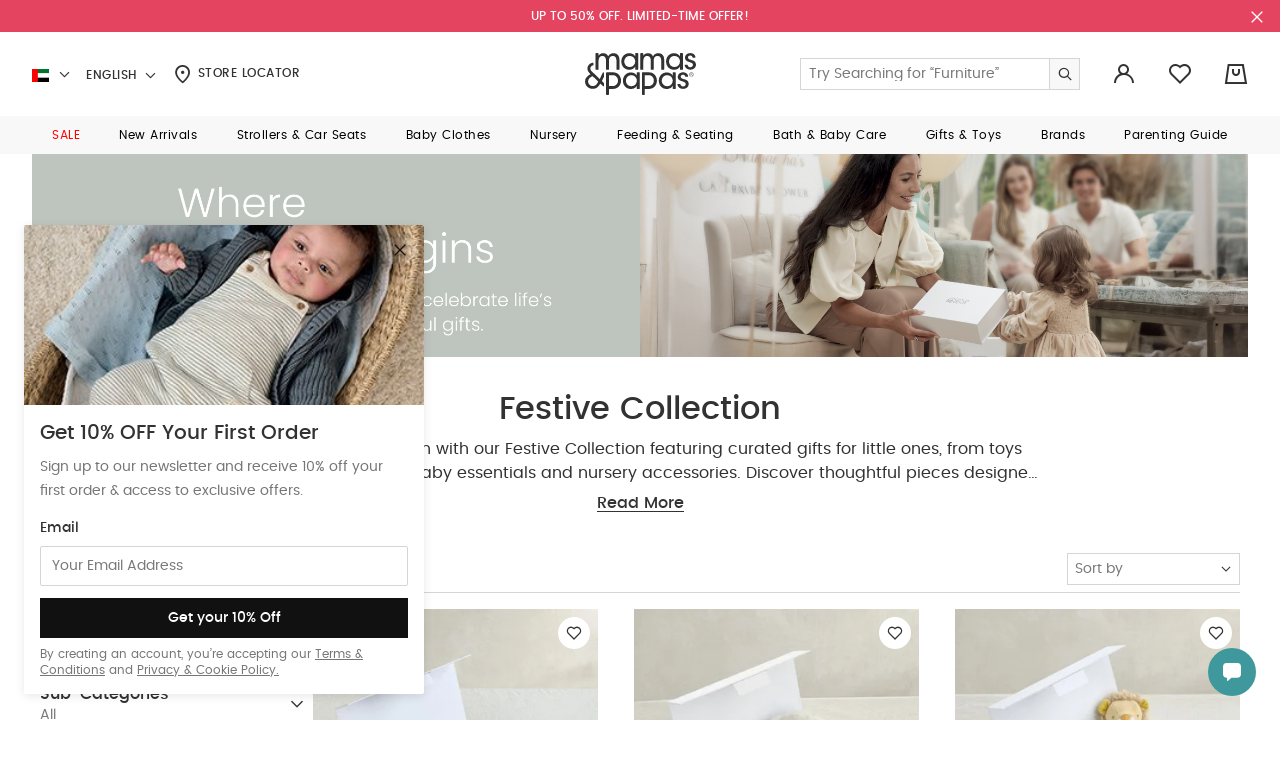

--- FILE ---
content_type: text/html;charset=UTF-8
request_url: https://mamasandpapas.ae/gift-shop/
body_size: 61207
content:
<!DOCTYPE html>
<html lang="en" dir="ltr" data-country="AE">
<head>
<!--[if gt IE 9]><!-->
<script>//common/scripts.isml</script>
<script>
    window.RESOURCE = {
        'common.error.general': "Something went wrong while processing your request. If this issue continues please contact customer support.",
        'minicart.success.general': "Item Added to bag",
        'in_stock': "In Stock"
    };
</script>

<style>
    :root {
        --forms-field-optional: ' (Optional)';
        --chatbot-button-send: ' Send'
    }
</style>

<script>
    window.BLMURL = {
        'Wishlist-CheckPids': '/wishlist/check'
    };
    window.siteURL = {
        'Product-Show': 'https://mamasandpapas.ae/on/demandware.store/Sites-MnP_AE-Site/en_AE/Product-Show'
    };
</script>

<script>
    window.SiteSettings = {
        'country': 'AE',
        'language': 'en',
        'staticPath': '/on/demandware.static/Sites-MnP_AE-Site/-/en_AE/v1768833641640',
        'integrations': {
            'googleMapApiKey': 'AIzaSyBCzWtweLGRP2vlRG4gKx53cIaVtLQLKW0',
            'ignoreCountryRestriction': false
        },
        'siteName': "mnp",
        'contactUsShowNegativeAnswerCount': '3.0'
    };
</script>



<script>
    function getBrowserVersion() {
        if (navigator.userAgentData) {
            var brands = ['Google Chrome', 'Opera', 'Microsoft Edge', 'Firefox', 'Mozilla Firefox'];
            var browserVersion = navigator.userAgentData.brands.find(function (nav) {
                return brands.includes(nav.brand);
            });

            if (browserVersion) {
                return {
                    browser: browserVersion.brand.replace(/(Google|Microsoft|Mozilla)\s+/, ''),
                    version: Number(browserVersion.version)
                }
            }
        }

        var userAgent = navigator.userAgent;

        if (!!navigator.platform && /iPad|iPhone|iPod/.test(navigator.platform)) {
            return {
                browser: 'Safari',
                version: Number((userAgent.match(/((iphone|ipad|ipod).+?)(\d+)/i) || []).slice(-1))
            }
        }

        var temp;
        var result;

        var match = userAgent.match(/(opera|chrome|safari|firefox|msie|trident(?=\/))\/?\s*(\d+)/i) || [];
        if (/trident/i.test(match[1])) {
            temp = /\brv[ :]+(\d+)/g.exec(userAgent) || [];
            result = 'IE ' + (temp[1] || '');
        }

        if (match[1] === 'Chrome') {
            temp = userAgent.match(/\b(OPR|Edge)\/(\d+)/);
            if (temp != null) result = temp.slice(1).join(' ').replace('OPR', 'Opera');
        }

        match = match[2] ? [match[1], match[2]] : [navigator.appName, navigator.appVersion, '-?'];
        if ((temp = userAgent.match(/version\/(\d+)/i)) != null) { // eslint-disable-line no-cond-assign
            match.splice(1, 1, temp[1]);
        }

        var browserVersion = !!result ? result.trim().split(/\s+/g) : match.join(' ').trim().split(/\s+/g);
        var browser = browserVersion.slice(0, browserVersion.length - 1).join(' ').trim();
        var version = browserVersion[browserVersion.length - 1].split('.');

        return {
            browser: browser,
            version: Number(version[0])
        }
    }
    
    // check for browser version and redirect to browser update page if the browser version is too old
    var browserVersions = null;

    if (browserVersions) {
        var browserUpdatePage = "/browserupdate";
        var fullPath = window.location.pathname + window.location.search;
        var { browser, version } = getBrowserVersion();

        if (fullPath !== browserUpdatePage && browserVersions[browser] && version < browserVersions[browser]) {
            window.location = browserUpdatePage;
        }
    }
</script>

<script defer type="text/javascript" src="/on/demandware.static/Sites-MnP_AE-Site/-/en_AE/v1768833641640/js/main.js"></script>

    <script defer type="text/javascript" src="/on/demandware.static/Sites-MnP_AE-Site/-/en_AE/v1768833641640/js/search.js"></script>




<!--<![endif]-->
<meta charset=UTF-8 />

<meta http-equiv="x-ua-compatible" content="ie=edge" />

<meta name="viewport" content="width=device-width, initial-scale=1.0, maximum-scale=1.0, user-scalable=no" />







    


    


<title>Festive 🎁 UAE, Dubai, Abu Dhabi</title>


    <meta name="description" content="Shop Festive 🎁 For Babies at Mamas & Papas Online Store in UAE. ✓ Free Shipping ✓ Cash on Delivery ✓ Easy Returns" />



    <meta name="keywords" content="" />



    <link rel="alternate" href="https://mamasandpapas.ae/gift-shop/" hreflang="en-ae" />

    <link rel="alternate" href="https://mamasandpapas.ae/gift-shop/" hreflang="x-default" />

    <link rel="alternate" href="https://ar.mamasandpapas.ae/gift-shop/" hreflang="ar-ae" />

    <link rel="alternate" href="https://mamasandpapas.com.kw/gift-shop/" hreflang="ar-kw" />

    <link rel="alternate" href="https://en.mamasandpapas.com.kw/gift-shop/" hreflang="en-kw" />

    <link rel="alternate" href="https://mamasandpapas.com.sa/gift-shop/" hreflang="ar-sa" />

    <link rel="alternate" href="https://en.mamasandpapas.com.sa/gift-shop/" hreflang="en-sa" />

    <link rel="alternate" href="https://mamasandpapas.com.bh/gift-shop/" hreflang="ar-bh" />

    <link rel="alternate" href="https://en.mamasandpapas.com.bh/gift-shop/" hreflang="en-bh" />

    <link rel="alternate" href="https://mamasandpapas.qa/gift-shop/" hreflang="ar-qa" />

    <link rel="alternate" href="https://en.mamasandpapas.qa/gift-shop/" hreflang="en-qa" />


<link rel="canonical" href="https://mamasandpapas.ae/gift-shop/" />


<meta property="og:site_name" content="Mamas & Papas | Baby essentials & More" />


    
    <meta property="og:image" content="https://mamasandpapas.ae/on/demandware.static/-/Library-Sites-MnPSharedLibrary/default/dw7a62bf0d/images/global/OpenGraph/logo-social.png" />



    <meta property="og:locale" content="en_AE" />

    <meta property="og:locale:alternate" content="ar_AE" />

    <meta property="og:locale:alternate" content="ar_KW" />

    <meta property="og:locale:alternate" content="en_KW" />

    <meta property="og:locale:alternate" content="ar_SA" />

    <meta property="og:locale:alternate" content="en_SA" />

    <meta property="og:locale:alternate" content="ar_BH" />

    <meta property="og:locale:alternate" content="en_BH" />

    <meta property="og:locale:alternate" content="ar_QA" />

    <meta property="og:locale:alternate" content="en_QA" />







    
    

    

    
        <meta property="al:android:url" content="mandp://giftshop" />
    

    
    

    

    
        <meta property="og:image:width" content="512" />
    

    
    

    

    
        <meta property="og:type" content="product.group" />
    

    
    

    

    
        <meta property="og:image:height" content="512" />
    

    
    

    

    
        
            <meta name="robots" content="index,follow" />
        
    

    
    

    

    
        <meta property="al:ios:url" content="mandp://giftshop" />
    

    
    

    

    
        <meta property="og:url" content="https://mamasandpapas.ae/gift-shop/" />
    







    <meta name="smartbanner:api" content="true" />





<link rel="preload" href="/on/demandware.static/Sites-MnP_AE-Site/-/default/dwbcc1a22f/fonts/icons/iconfont.woff2" as="font" type="font/woff2" crossorigin="anonymous">
<link rel="preload" href="/on/demandware.static/Sites-MnP_AE-Site/-/default/dw4d9fca40/fonts/Poppins/Poppins-Medium.ttf" as="font" type="font/ttf" crossorigin="anonymous">
<link rel="preload" href="/on/demandware.static/Sites-MnP_AE-Site/-/default/dw5b35a11b/fonts/Poppins/Poppins-Regular.ttf" as="font" type="font/ttf" crossorigin="anonymous">
<link rel="preload" href="/on/demandware.static/Sites-MnP_AE-Site/-/default/dwc5e0dab8/fonts/Poppins/Poppins-Medium.woff" as="font" type="font/woff" crossorigin="anonymous">
<link rel="preload" href="/on/demandware.static/Sites-MnP_AE-Site/-/default/dw97d5ea17/fonts/Poppins/Poppins-Regular.woff" as="font" type="font/woff" crossorigin="anonymous">
<link rel="preload" href="/on/demandware.static/Sites-MnP_AE-Site/-/default/dw25a71820/fonts/Poppins/Poppins-Medium.woff2" as="font" type="font/woff2" crossorigin="anonymous">
<link rel="preload" href="/on/demandware.static/Sites-MnP_AE-Site/-/default/dwf605a805/fonts/Poppins/Poppins-Regular.woff2" as="font" type="font/woff2" crossorigin="anonymous">
<link rel="preload" href="/on/demandware.static/Sites-MnP_AE-Site/-/default/dwb40d945d/fonts/viva/VivaBeautifulPro-Regular.eot" as="font" type="font/eot" crossorigin="anonymous">
<link rel="preload" href="/on/demandware.static/Sites-MnP_AE-Site/-/default/dw840a042d/fonts/viva/VivaBeautifulPro-Regular.ttf" as="font" type="font/ttf" crossorigin="anonymous">
<link rel="preload" href="/on/demandware.static/Sites-MnP_AE-Site/-/default/dwbbfbdc3f/fonts/viva/VivaBeautifulPro-Regular.woff" as="font" type="font/woff" crossorigin="anonymous">
<link rel="preload" href="/on/demandware.static/Sites-MnP_AE-Site/-/default/dw33966282/fonts/viva/VivaBeautifulPro-Regular.woff2" as="font" type="font/woff2" crossorigin="anonymous">




<link rel="stylesheet" href="/on/demandware.static/Sites-MnP_AE-Site/-/en_AE/v1768833641640/css/global.css" />

    <link rel="stylesheet" href="/on/demandware.static/Sites-MnP_AE-Site/-/en_AE/v1768833641640/css/pages/plp/pagePLP.css" />


<link href="/on/demandware.static/Sites-MnP_AE-Site/-/default/dw3d8f26e3/images/favicons/favicon.ico" rel="icon" />
<link rel="apple-touch-icon" sizes="180x180" href="/on/demandware.static/Sites-MnP_AE-Site/-/default/dw41f1ce61/images/favicons/apple-touch-icon.png" />
<link rel="icon" type="image/png" sizes="32x32" href="/on/demandware.static/Sites-MnP_AE-Site/-/default/dw6e52d282/images/favicons/favicon-32x32.png" />
<link rel="icon" type="image/png" sizes="16x16" href="/on/demandware.static/Sites-MnP_AE-Site/-/default/dwbb627a3e/images/favicons/favicon-16x16.png" />
<link rel="manifest" href="/on/demandware.static/Sites-MnP_AE-Site/-/default/dw0bfd432b/images/favicons/site.webmanifest" />
<link rel="mask-icon" href="/on/demandware.static/Sites-MnP_AE-Site/-/default/dwa95c4d1e/images/favicons/safari-pinned-tab.svg" color="#ffffff" />
<meta name="msapplication-TileColor" content="#da532c" />
<meta name="theme-color" content="#ffffff" />


    <meta name="google-site-verification" content="TiOM-yx7kb1RluFPyB25QmXVSDscjXily81lx39k9gw" />





    
        

    <script>
        window.dataLayer = window.dataLayer || [];
        window.dataLayer.push({"site_info":{"site_language":"en","currency":"AED","location":"US","pageType":"listing","listing_category":"giftshop"},"user_info":{"is_logged_in":"no","login_type":""}});
    </script>


    

    <!-- Google Tag Manager -->
    <script>(function(w,d,s,l,i){w[l]=w[l]||[];w[l].push({'gtm.start':
    new Date().getTime(),event:'gtm.js'});var f=d.getElementsByTagName(s)[0],
    j=d.createElement(s),dl=l!='dataLayer'?'&l='+l:'';j.async=true;j.src=
    'https://www.googletagmanager.com/gtm.js?id='+i+dl;f.parentNode.insertBefore(j,f);
    })(window,document,'script','dataLayer','GTM-PCNGHL');</script>
    <!-- End Google Tag Manager -->

    <script defer src="/on/demandware.static/Sites-MnP_AE-Site/-/en_AE/v1768833641640/js/gtm.js"></script>




    







<!-- Marketing Cloud Analytics -->
<script type="text/javascript">
if ("undefined" === typeof(_etmc)) {
  var _etmc = [];
}

if (!Array.isArray) {
  Array.isArray = function(arg) {
    return Object.prototype.toString.call(arg) === '[object Array]';
  };
}

var _etmc_temp = _etmc;
var _etmc = {

  debug: false,

  setup: function(array) {
    var l = array.length;
    for (var i = 0; i < l; i++) {
      this.callFunc(array[i]);
    }
  },

  push: function(item) {
    if (this.tracking_disabled) return;
    this.callFunc(item);
  },

  callFunc: function(array) {
    func_name = array[0];
    args = array.slice(1,3);
    this[func_name](args);
  },

  setOrgId: function(args) {
    if(Array.isArray(args[0]) === true) {
      this.org_id = args[0];
    } else {
      this.org_id = [ args[0] ];
    }
  },

  setUserInfo: function(args) {
    var user_info = args[0];
    if(this.user_info && this.user_info.email) {
      user_info.email = this.user_info.email;
    }
    this.user_info = user_info;
  },

  setFirstParty: function(args) {
    this.first_party = args[0];
  },

  setInsecure: function(args) {
    this.insecure = args[0];
  },

  doNotTrack: function() {
    this.tracking_disabled = true;
  },

  setConversionTrackingInfoFromUrl: function() {
    this.email_job_id = this.getURLParameter("sfmc_j") || this.getURLParameter("j");
    this.email = this.getURLParameter("sfmc_e") || this.getURLParameter("e");
    if (this.email != null) {
      if (this.user_info) {
        this.user_info.email = this.email;
      } else {
        this.user_info = { "email" : this.email };
      }
    }
    this.email_list_id = this.getURLParameter("sfmc_l") || this.getURLParameter("l");
    this.email_landing_url_id = this.getURLParameter("sfmc_u") || this.getURLParameter("u");
    this.email_job_batch_id = this.getURLParameter("sfmc_jb") || this.getURLParameter("jb");
    this.email_subscriber_id = this.getURLParameter("sfmc_s") || this.getURLParameter("s") || this.getURLParameter("sfmc_sub");
    this.mid = this.getURLParameter("sfmc_mid") || this.getURLParameter("mid");
  },

  isEtConversionTracking: function() {
    return (
      this.email_job_id != null &&
     (this.email != null || this.email_subscriber_id != null) &&
      this.email_list_id != null &&
      this.email_landing_url_id != null &&
      this.email_job_batch_id != null &&
      this.mid != null
    );
  },

  getCurrentLocation: function() {
    return window.location.href;
  },

  trackPageView: function(args) {
    this.setConversionTrackingInfoFromUrl();
    var pageView = args[0] || {};
    if (this.org_id) {
      pageView.title = pageView.title || document.title;
      pageView.url = pageView.url || this.getCurrentLocation();
      pageView.referrer = document.referrer;
      if (this.isEtConversionTracking()) {
        pageView.et_email                = {};
        pageView.et_email.job_id         = this.email_job_id;
        pageView.et_email.list_id        = this.email_list_id.replace(/\D+/, '');
        pageView.et_email.landing_url_id = this.email_landing_url_id;
        pageView.et_email.job_batch_id   = this.email_job_batch_id;
        pageView.et_email.subscriber_id  = this.email_subscriber_id;
        pageView.et_email.mid            = this.mid;
      }
      this.sendDataWithImage("track_page_view", pageView);
    }
  },

  trackCart: function(args) {
    var cart = args[0] || {};
    if (this.org_id) {
      var cartInfo = this.standardizeCart(cart);
      if ("clear_cart" in cart) {
        cartInfo.clear_cart = cart.clear_cart;
      }
      cartInfo.url = this.getCurrentLocation();
      this.sendDataWithImage("track_cart", cartInfo);
    }
  },

  trackConversion: function(args) {
    var cart = args[0] || [];
    var opts = args[1];
    if (this.org_id) {
      var cartInfo = this.standardizeCart(cart);
      if (cart["details"]) {
        cartInfo.details = cart["details"];
      } else if (opts) {
        if ("details" in opts) {
          cartInfo.details = opts.details;
        }
        if ("currency_code" in opts) {
          cartInfo.currency_code = opts.currency_code;
        }
      }
      cartInfo.url = this.getCurrentLocation();
      this.sendDataWithImage("track_conversion", cartInfo);
    }
  },

  trackEvent: function(args) {},

  trackWishlist: function(args) {
    var wishlist = args[0] || [];
    if (this.org_id) {
      if (wishlist != []) {
        this.sendDataWithImage("track_wishlist", wishlist);
      }
    }
  },

  trackRating: function(args){
    var rating = args[0] || {};
    if (this.org_id){
      if (rating.rating != null) {
        this.sendDataWithImage("track_rating", rating);
      }
    }
  },

  sendDataWithImage: function(endpoint, args) {
    if (this.user_info) {
      args.user_info = this.user_info;
    }
    if (this.org_id.length > 1) {
      temp_org_id = [this.org_id.shift()];
      args.child_ids = this.org_id;
      this.org_id = temp_org_id;
    }

    var collectData = encodeURIComponent(JSON.stringify(args));
    var protocolPrepend = 'https';
    if (this.insecure === true && document.location.protocol === 'http:') protocolPrepend = 'http';
    if (this.first_party) {
      collect_url = this.first_party;
    } else {
      collect_url = 'nova.collect.igodigital.com';
    }

    var image_src = protocolPrepend + '://' + collect_url + '/c2/' + this.org_id + '/' + endpoint +'?payload=' + collectData;
    var image_tag = document.createElement('img');
    image_tag.src = image_src;
    image_tag.style.display = 'none';
    image_tag.width = '0';
    image_tag.height = '0';
    image_tag.title = 'blank image';
    image_tag.alt = '';
    image_tag.setAttribute('aria-hidden', 'true');

    if (this.debug) {
      console.log(args);
      console.log(image_tag.outerHTML);
    } else {
      var etmc_element = document.createElement('div');
      etmc_element.style.display = "none";
      etmc_element.innerHTML = image_tag.outerHTML;
      document.body.appendChild(etmc_element);
    }
  },

  standardizeCart: function(cart){
    var cartInfo = {};
    if (Array.isArray(cart) === true) {
      cartInfo = { "cart": cart };
    } else if ("cart" in cart) {
      cartInfo = cart;
    } else if ("item" in cart) {
      cartInfo = { "cart": [cart] };
    }
    return cartInfo;
  },

  updateItem: function(args) {
    var rec_items = args[0];
    if (rec_items !== null) {
      var items_to_update = null;

      if (!Array.isArray(rec_items)) {
        rec_items = [rec_items];
      }

      var valid_items = [];

      for (var i in rec_items) {
        if (rec_items.hasOwnProperty(i)) {
          this.setDefaultItemValues(rec_items[i]);
          if (this.hasRequiredFields(rec_items[i])) {
            valid_items.push(rec_items[i]);
          } else {
            console.log("ETMC update_rec_item error: required fields were missing from " + JSON.stringify(rec_items[i]));
          }
        }
      }

      if (valid_items.length > 0) {
        items_to_update = valid_items;
      }

      if (items_to_update !== null) {
        this.sendDataWithImage("update_item", items_to_update);
      }
    }
  },

  getURLParameter: function(paramName) {
    var regex = new RegExp('[?|&]' + paramName + '=' + '([^&;]+?)(&|#|;|$)');
    var matches = regex.exec(window.location.search) || [,""];
    var parameterValue = matches[1].replace(/\+/g, '%20');
    return decodeURIComponent(parameterValue) || null;
  },

  hasRequiredFields: function(item) {
    var isValid = item["item"] !== undefined && item["url"] !== undefined;

    if (isValid) {
      var item_type = item["item_type"];
      if (this.shouldValidateName(item_type)) {
        isValid = item["name"] != undefined;
      } else if (item_type === "banner") {
        isValid = item["image_url"] !== undefined &&
          (item["banner_size"] !== undefined || item["location_size"] !== undefined);
      }
    }
    return isValid;
  },

  shouldValidateName: function(item_type) {
    return item_type == undefined || item_type === "product" || item_type === "content" || item_type === "asset";
  },

  setDefaultItemValues: function(item) {
    if (item["item_type"] == undefined){
      item["item_type"] = "content";
    }
    if (item["url"] == undefined) {
      item["url"] = window.location.href;
    }
    if (item["item_type"] !== "banner" && item["item_type"] !== "asset" && item["name"] == undefined) {
      item["name"] = document.title;
    }
  }
};

_etmc.setup(_etmc_temp);</script>
<!-- End Marketing Cloud Analytics -->


<script type="text/javascript">//<!--
/* <![CDATA[ (head-active_data.js) */
var dw = (window.dw || {});
dw.ac = {
    _analytics: null,
    _events: [],
    _category: "",
    _searchData: "",
    _anact: "",
    _anact_nohit_tag: "",
    _analytics_enabled: "true",
    _timeZone: "Asia/Dubai",
    _capture: function(configs) {
        if (Object.prototype.toString.call(configs) === "[object Array]") {
            configs.forEach(captureObject);
            return;
        }
        dw.ac._events.push(configs);
    },
	capture: function() { 
		dw.ac._capture(arguments);
		// send to CQ as well:
		if (window.CQuotient) {
			window.CQuotient.trackEventsFromAC(arguments);
		}
	},
    EV_PRD_SEARCHHIT: "searchhit",
    EV_PRD_DETAIL: "detail",
    EV_PRD_RECOMMENDATION: "recommendation",
    EV_PRD_SETPRODUCT: "setproduct",
    applyContext: function(context) {
        if (typeof context === "object" && context.hasOwnProperty("category")) {
        	dw.ac._category = context.category;
        }
        if (typeof context === "object" && context.hasOwnProperty("searchData")) {
        	dw.ac._searchData = context.searchData;
        }
    },
    setDWAnalytics: function(analytics) {
        dw.ac._analytics = analytics;
    },
    eventsIsEmpty: function() {
        return 0 == dw.ac._events.length;
    }
};
/* ]]> */
// -->
</script>
<script type="text/javascript">//<!--
/* <![CDATA[ (head-cquotient.js) */
var CQuotient = window.CQuotient = {};
CQuotient.clientId = 'bdsp-MnP_AE';
CQuotient.realm = 'BDSP';
CQuotient.siteId = 'MnP_AE';
CQuotient.instanceType = 'prd';
CQuotient.locale = 'en_AE';
CQuotient.fbPixelId = '__UNKNOWN__';
CQuotient.activities = [];
CQuotient.cqcid='';
CQuotient.cquid='';
CQuotient.cqeid='';
CQuotient.cqlid='';
CQuotient.apiHost='api.cquotient.com';
/* Turn this on to test against Staging Einstein */
/* CQuotient.useTest= true; */
CQuotient.useTest = ('true' === 'false');
CQuotient.initFromCookies = function () {
	var ca = document.cookie.split(';');
	for(var i=0;i < ca.length;i++) {
	  var c = ca[i];
	  while (c.charAt(0)==' ') c = c.substring(1,c.length);
	  if (c.indexOf('cqcid=') == 0) {
		CQuotient.cqcid=c.substring('cqcid='.length,c.length);
	  } else if (c.indexOf('cquid=') == 0) {
		  var value = c.substring('cquid='.length,c.length);
		  if (value) {
		  	var split_value = value.split("|", 3);
		  	if (split_value.length > 0) {
			  CQuotient.cquid=split_value[0];
		  	}
		  	if (split_value.length > 1) {
			  CQuotient.cqeid=split_value[1];
		  	}
		  	if (split_value.length > 2) {
			  CQuotient.cqlid=split_value[2];
		  	}
		  }
	  }
	}
}
CQuotient.getCQCookieId = function () {
	if(window.CQuotient.cqcid == '')
		window.CQuotient.initFromCookies();
	return window.CQuotient.cqcid;
};
CQuotient.getCQUserId = function () {
	if(window.CQuotient.cquid == '')
		window.CQuotient.initFromCookies();
	return window.CQuotient.cquid;
};
CQuotient.getCQHashedEmail = function () {
	if(window.CQuotient.cqeid == '')
		window.CQuotient.initFromCookies();
	return window.CQuotient.cqeid;
};
CQuotient.getCQHashedLogin = function () {
	if(window.CQuotient.cqlid == '')
		window.CQuotient.initFromCookies();
	return window.CQuotient.cqlid;
};
CQuotient.trackEventsFromAC = function (/* Object or Array */ events) {
try {
	if (Object.prototype.toString.call(events) === "[object Array]") {
		events.forEach(_trackASingleCQEvent);
	} else {
		CQuotient._trackASingleCQEvent(events);
	}
} catch(err) {}
};
CQuotient._trackASingleCQEvent = function ( /* Object */ event) {
	if (event && event.id) {
		if (event.type === dw.ac.EV_PRD_DETAIL) {
			CQuotient.trackViewProduct( {id:'', alt_id: event.id, type: 'raw_sku'} );
		} // not handling the other dw.ac.* events currently
	}
};
CQuotient.trackViewProduct = function(/* Object */ cqParamData){
	var cq_params = {};
	cq_params.cookieId = CQuotient.getCQCookieId();
	cq_params.userId = CQuotient.getCQUserId();
	cq_params.emailId = CQuotient.getCQHashedEmail();
	cq_params.loginId = CQuotient.getCQHashedLogin();
	cq_params.product = cqParamData.product;
	cq_params.realm = cqParamData.realm;
	cq_params.siteId = cqParamData.siteId;
	cq_params.instanceType = cqParamData.instanceType;
	cq_params.locale = CQuotient.locale;
	
	if(CQuotient.sendActivity) {
		CQuotient.sendActivity(CQuotient.clientId, 'viewProduct', cq_params);
	} else {
		CQuotient.activities.push({activityType: 'viewProduct', parameters: cq_params});
	}
};
/* ]]> */
// -->
</script>
<!-- Demandware Apple Pay -->

<style type="text/css">ISAPPLEPAY{display:inline}.dw-apple-pay-button,.dw-apple-pay-button:hover,.dw-apple-pay-button:active{background-color:black;background-image:-webkit-named-image(apple-pay-logo-white);background-position:50% 50%;background-repeat:no-repeat;background-size:75% 60%;border-radius:5px;border:1px solid black;box-sizing:border-box;margin:5px auto;min-height:30px;min-width:100px;padding:0}
.dw-apple-pay-button:after{content:'Apple Pay';visibility:hidden}.dw-apple-pay-button.dw-apple-pay-logo-white{background-color:white;border-color:white;background-image:-webkit-named-image(apple-pay-logo-black);color:black}.dw-apple-pay-button.dw-apple-pay-logo-white.dw-apple-pay-border{border-color:black}</style>



</head>


<body class="l-body   ">



<div class="hybrid-app-data" data-one-signal-data-url="https://mamasandpapas.ae/on/demandware.store/Sites-MnP_AE-Site/en_AE/HybridApp-OneSignalData">
    
</div>




    <!-- Google Tag Manager (noscript) -->
    <noscript><iframe src="https://www.googletagmanager.com/ns.html?id=GTM-PCNGHL"
    height="0" width="0" style="display:none;visibility:hidden"></iframe></noscript>
    <!-- End Google Tag Manager (noscript) -->









<div class="l-page js-page "
data-action="Search-Show"
data-querystring="cgid=giftshop"
>

<div class="b-topbanner js-header__banner d-none">
    
	 


	












































	
		
    
    <div class="content-asset"><!-- dwMarker="content" dwContentID="84ca0ee965634df79f6c173b96" -->
        <div class="text-center m-text--p-xs m-padding-v-7 m-padding-x-10" style="background-color:#E44460
 ; color: #ffffff;"><a class="b-link" href="https://mamasandpapas.ae/sale/" style="text-decoration:none;"><strong>UP TO 50% OFF. LIMITED-TIME OFFER!</strong></a></div>
    </div> <!-- End content-asset -->



	

 
	
    <button type="button" class="b-topbanner__close js-header__banner-close">
        

<span class="b-icon icon icon-close m-text--icon-medium" aria-hidden="true"></span>

    </button>
</div>
<header class="b-header js-header js-sticky-el">
    <div class="b-header__wrapper">
        <div class="b-header__inner">
            <div class="b-header__main container-fluid">
                <div class="b-header__localemenu">
    <div class="b-header__localemenu-desktop m-hidden--mobile">
        












































<div class="b-country-selector dropdown js-country-selector"
    data-url="/locale/set"
>
    <div class="b-country-selector__dropdown-wrapper">
        <span class="b-country-selector__toggle" id="dropdownCountrySelector" data-toggle="dropdown" aria-haspopup="true" role="tabpanel" aria-expanded="false">
            

<span class="b-icon flag-icon flag-icon-ae b-country-selector__icon" aria-hidden="true"></span>

            

<span class="b-icon icon icon-chevron-down b-country-selector__arrow" aria-hidden="true"></span>

            <span class="b-country-selector__country-code h-visually-hidden">UAE</span>
        </span>
        <div class="b-menudrop m-side--left dropdown-menu js-dropdown-menu" aria-labelledby="dropdownCountrySelector">
            <div class="b-menudrop__inner">
                <ul class="b-menudrop__list" role="listbox">
                    
                        <li class="b-menudrop__item">
                            <a class="b-menudrop__link js-country-selector-link"
                                href="#"
                                data-locale="en_KW"
                            >
                                

<span class="b-icon flag-icon flag-icon-kw b-menudrop__item-icon" aria-hidden="true"></span>

                                <span class="b-menudrop__text">Kuwait</span>
                            </a>
                        </li>
                    
                        <li class="b-menudrop__item">
                            <a class="b-menudrop__link js-country-selector-link"
                                href="#"
                                data-locale="en_SA"
                            >
                                

<span class="b-icon flag-icon flag-icon-sa b-menudrop__item-icon" aria-hidden="true"></span>

                                <span class="b-menudrop__text">Saudi Arabia</span>
                            </a>
                        </li>
                    
                        <li class="b-menudrop__item">
                            <a class="b-menudrop__link js-country-selector-link"
                                href="#"
                                data-locale="en_BH"
                            >
                                

<span class="b-icon flag-icon flag-icon-bh b-menudrop__item-icon" aria-hidden="true"></span>

                                <span class="b-menudrop__text">Bahrain</span>
                            </a>
                        </li>
                    
                        <li class="b-menudrop__item">
                            <a class="b-menudrop__link js-country-selector-link"
                                href="#"
                                data-locale="en_QA"
                            >
                                

<span class="b-icon flag-icon flag-icon-qa b-menudrop__item-icon" aria-hidden="true"></span>

                                <span class="b-menudrop__text">Qatar</span>
                            </a>
                        </li>
                    
                </ul>
            </div>
        </div>
    </div>

    <div class="b-country-selector__lang-dropdown dropdown">
        <span class="b-country-selector__lang-name b-header__localemenu-link" id="dropdownLanguageSelector" data-toggle="dropdown" aria-haspopup="true" aria-expanded="false">
            English
            

<span class="b-icon icon icon-chevron-down b-country-selector__arrow" aria-hidden="true"></span>

        </span>
        <div class="b-menudrop m-side--left dropdown-menu js-dropdown-menu" aria-labelledby="dropdownLanguageSelector">
            <div class="b-menudrop__inner">
                <ul class="b-menudrop__list" role="listbox">
                    
                        <li class="b-menudrop__item">
                            <a class="b-menudrop__link js-country-selector-link" href="#"
                                data-locale="ar_AE"
                            >
                                العربية
                            </a>
                        </li>
                    
                </ul>
            </div>
        </div>
    </div>
</div>

        <a class="b-header__localemenu-link" href="/stores">
            

<span class="b-icon icon icon-location m-text--icon" aria-hidden="true"></span>

            Store Locator
        </a>
    </div>
    <button class="b-header__menu-toggle js-header__menu-toggle m-hidden--desktop"
        type="button" aria-controls="sg-navbar-collapse" aria-expanded="false"
        aria-label="Toggle navigation"
    >
        

<span class="b-icon icon icon-menu m-text--icon-large" aria-hidden="true"></span>

    </button>
</div>
<div class="b-header__logo">
    
    <p class="b-header-logo">

    <a class="b-header-logo__link" href="/" title="Mamas &amp; Papas Home">
        
            <img class="b-header-logo__image m-hidden--mobile" src="/on/demandware.static/Sites-MnP_AE-Site/-/default/dw4ef14f79/images/logo.svg" alt="Mamas &amp; Papas" />
            <img class="b-header-logo__image m-hidden--desktop" src="/on/demandware.static/Sites-MnP_AE-Site/-/default/dwd70ab6f5/images/logo-small.svg" alt="Mamas &amp; Papas" />

            <span class="b-header-logo__link-text h-visually-hidden">Mamas &amp; Papas</span>
        
    </a>

    </p>


</div>
<div class="b-header__usermenu">
    <div class="b-mainsearch js-mainsearch b-header__usermenu-item d-xl-block">
    <div class="b-mainsearch__inner js-mainsearch__inner">
        <div class="b-mainsearch__header d-xl-none">
            <div class="b-mainsearch__title">
                Search Mamas &amp; Papas
            </div>
            <button class="b-mainsearch__close js-search-toggle" type="button">
                

<span class="b-icon icon icon-close m-text--icon" aria-hidden="true"></span>

            </button>
        </div>
        
        


<div class="b-search">
    <form role="search"
        action="/search"
        method="get"
        name="simpleSearch"
        class="b-mainsearch__form js-mainsearch__form"
        data-category-root-id="root"
        data-content-folder-id="false"
    >
        <div class="b-search__input-field js-field">
            <div class="b-search__input-holder f-field__control-holder">
                <input class="form-control js-input b-search__input js-mainsearch-input
                    f-input f-input--not-validate f-input--size-sm m-show-reset-on-value"
                    type="search"
                    name="q"
                    value=""
                    placeholder="Try Searching for &ldquo;Furniture&rdquo;"
                    autocomplete="off"
                    aria-haspopup="listbox"
                    aria-autocomplete="list"
                    aria-label="Enter Keyword or Item No."
                />
                <button type="button" class="f-input__btn f-input__reset-btn js-input-reset b-button-toggle">
    

<span class="b-icon icon icon-search-dismiss " aria-hidden="true"></span>

</button>

                
                <button type="submit" name="search-button" class="b-search__submit" aria-label="Submit search keywords">
                    

<span class="b-icon icon icon-search m-icon--flip" aria-hidden="true"></span>

                </button>
            </div>
        </div>
        
            <div class="b-suggestions-wrapper js-suggestions-wrapper" data-url="/suggestions"></div>
        
        <input type="hidden" value="en_AE" name="lang" />
    </form>
</div>

    </div>
</div>
<button class="b-header__menu-search js-search-toggle d-xl-none" type="button" aria-label="Try Searching for &ldquo;Furniture&rdquo;">
    

<span class="b-icon icon icon-search m-text--icon-large m-icon--flip" aria-hidden="true"></span>

</button>

    












































<div class="b-header__usermenu-item b-headeraccount">
    
        <a href="https://mamasandpapas.ae/oauth/login" class="b-headeraccount__link">
            

<span class="b-icon icon icon-account m-text--icon-large" aria-hidden="true"></span>

        </a>
    
</div>

<div class="b-header__usermenu-item b-headerwishlist">
    <a href="https://mamasandpapas.ae/wishlist" class="b-headerwishlist__link"
        
            data-toggle="modal"
            data-target="#loginFormModal"
        
    >
        

<span class="b-icon icon icon-heart m-text--icon-large" aria-hidden="true"></span>

    </a>
</div>

    <div class="b-header__usermenu-item b-minicart-holder minicart js-minicart-holder"
        data-action-url="/on/demandware.store/Sites-MnP_AE-Site/en_AE/Cart-MiniCartShow"
    >
        












































<div class="b-headerminicart js-headerminicart" data-cart-items-count="0">
    <a class="b-headerminicart__link js-minicart-link"
        title="Cart 0 Items"
        href="/bag"
        aria-label="Cart 0 Items" aria-haspopup="true"
    >
        

<span class="b-icon icon icon-cart b-headerminicart__icon m-text--icon-large" aria-hidden="true"></span>

        <span class="b-headerminicart__qty js-minicart-quantity h-visually-hidden">
            0
        </span>
    </a>
    <div class="js-products-in-bag" data-products-in-bag=""></div>
    <div class="b-headerminicart__flyout js-minicart-flyout"></div>
</div>

    </div>
</div>

            </div>
            <div class="b-header__megamenu container-fluid">
                <nav class="b-megamenu js-megamenu">
    <div class="b-megamenu__search m-hidden--desktop">
        <button class="b-megamenu__search-btn js-search-toggle d-xl-none" type="button" aria-label="Try Searching for &ldquo;Furniture&rdquo;">
            <span class="b-megamenu__search-btn-text">Search Mamas &amp; Papas...</span>
            

<span class="b-icon icon icon-search m-text--icon m-icon--flip" aria-hidden="true"></span>

        </button>
    </div>
    <div class="b-megamenu__nav-wrapper js-megamenu__nav-wrapper" id="sg-navbar-collapse" role="menu">
        












































<nav>
    <div class="container b-megamenu__nav-container" role="navigation">
        <ul class="b-nav" role="menu" itemscope itemtype="http://schema.org/SiteNavigationElement">
            
                
                    
                    

                    
                        <li itemprop="name" class="b-nav__item b-nav__item--has-children js-has-children js-nav-item" role="presentation">
                            <div class="b-nav__item-wrapper">
                                <a itemprop="url" class="b-nav__item-link b-nav__level--1"
                                    href="/sale/" data-id="offers" role="button" tabindex="0" aria-haspopup="true" aria-expanded="false"
                                    style="color: #FF0000;text-transform:capitalize;"
                                >
                                    <span>SALE</span>
                                </a>
                                <div class="js-dropdown-trigger b-nav__item-right-icons">
                                    

<span class="b-icon icon icon-plus b-nav__item-right-icon b-nav__item--icon-plus" aria-hidden="true"></span>

                                    

<span class="b-icon icon icon-minus b-nav__item-right-icon b-nav__item--icon-minus" aria-hidden="true"></span>

                                </div>
                            </div>
                            <div class="b-megamenu__dropdown js-megamenu__dropdown b-megamenu__category-level-1">
                                
	 

	
                                
                                    <div class="container b-megamenu__dropdown-container">
                                        
                                            <div class="b-megamenu__dropdownmenu js-megamenu__dropdown b-megamenu__category-level-1 m-hidden--mobile">
    <div class="b-dropdown-json">
        
            
                <ul class="b-nav__item b-nav__level--2">
                    
                        
                        <li class="b-nav__item b-nav__level--2 " itemprop="name">
    <a itemprop="url" href="https://mamasandpapas.ae/offers-sale/" class="b-nav__item-link b-nav__level--2"
        
    >
        
            Sale Up to 50% Off
        
    </a>
</li>


    
        
        <li class="b-nav__item b-nav__level--3 b-nav__item-link-custom" itemprop="name">
    <a itemprop="url" href="https://mamasandpapas.ae/offer-sale-strollers/" class="b-nav__item-link b-nav__level--3"
        
    >
        
            Up to 50% Off Strollers &amp; Carrycots
        
    </a>
</li>



    
        
        <li class="b-nav__item b-nav__level--3 b-nav__item-link-custom" itemprop="name">
    <a itemprop="url" href="https://mamasandpapas.ae/offers-sale-nursery/" class="b-nav__item-link b-nav__level--3"
        
    >
        
            Up to 50% Off Nursery
        
    </a>
</li>



    
        
        <li class="b-nav__item b-nav__level--3 b-nav__item-link-custom" itemprop="name">
    <a itemprop="url" href="https://mamasandpapas.ae/offers-sale-feeding/" class="b-nav__item-link b-nav__level--3"
        
    >
        
            Up to 50% Off Feeding &amp; Seating
        
    </a>
</li>



    
        
        <li class="b-nav__item b-nav__level--3 b-nav__item-link-custom" itemprop="name">
    <a itemprop="url" href="https://mamasandpapas.ae/offers-sale-babywear/" class="b-nav__item-link b-nav__level--3"
        
    >
        
            Up to 50% Off Baby Clothes
        
    </a>
</li>



    
        
        <li class="b-nav__item b-nav__level--3 b-nav__item-link-custom" itemprop="name">
    <a itemprop="url" href="https://mamasandpapas.ae/offers-sale-gifts-toys/" class="b-nav__item-link b-nav__level--3"
        
    >
        
            Up to 50% Off Gifts &amp; Toys
        
    </a>
</li>



    


                    
                </ul>
            
        
            
                <ul class="b-nav__item b-nav__level--2">
                    
                        
                        <li class="b-nav__item b-nav__level--2 " itemprop="name">
    <a itemprop="url" href="https://mamasandpapas.ae/offers-travel-bundles/" class="b-nav__item-link b-nav__level--2"
        
    >
        
            Up to 50% Off Travel Sets
        
    </a>
</li>


    
        
        <li class="b-nav__item b-nav__level--3 " itemprop="name">
    <a itemprop="url" href="https://mamasandpapas.ae/offers-travel-bundles-two-piece/" class="b-nav__item-link b-nav__level--3"
        
    >
        
            2 Piece Travel Sets
        
    </a>
</li>



    
        
        <li class="b-nav__item b-nav__level--3 " itemprop="name">
    <a itemprop="url" href="https://mamasandpapas.ae/offers-travel-bundles-three-piece/" class="b-nav__item-link b-nav__level--3"
        
    >
        
            3 Piece Travel Sets
        
    </a>
</li>



    
        
        <li class="b-nav__item b-nav__level--3 " itemprop="name">
    <a itemprop="url" href="https://mamasandpapas.ae/offers-travel-bundles-five-piece/" class="b-nav__item-link b-nav__level--3"
        
    >
        
            5 Piece Travel Sets
        
    </a>
</li>



    


                    
                        
                        <li class="b-nav__item b-nav__level--2 " itemprop="name">
    <a itemprop="url" href="https://mamasandpapas.ae/offers-25-off-selected-furniture-collections/" class="b-nav__item-link b-nav__level--2"
        
    >
        
            Up To 30% Off Furniture Sets
        
    </a>
</li>



                    
                </ul>
            
        
            
                <ul class="b-nav__item b-nav__level--2">
                    
                        
                        <li class="b-nav__item b-nav__level--2 " itemprop="name">
    <a itemprop="url" href="https://mamasandpapas.ae/offers-babywear/" class="b-nav__item-link b-nav__level--2"
        
    >
        
            Up to 50% Off Baby Clothes
        
    </a>
</li>


    
        
        <li class="b-nav__item b-nav__level--3 " itemprop="name">
    <a itemprop="url" href="https://mamasandpapas.ae/offers-multipacks-sale/" class="b-nav__item-link b-nav__level--3"
        
    >
        
            Multipacks from AED 79
        
    </a>
</li>



    
        
        <li class="b-nav__item b-nav__level--3 " itemprop="name">
    <a itemprop="url" href="https://mamasandpapas.ae/offers-multipacks-dido/" class="b-nav__item-link b-nav__level--3"
        
    >
        
            Multipacks - Buy 2 For AED 220
        
    </a>
</li>



    
        
        <li class="b-nav__item b-nav__level--3 b-nav__item-link-custom" itemprop="name">
    <a itemprop="url" href="https://mamasandpapas.ae/offers-babywear-bucket-2/" class="b-nav__item-link b-nav__level--3"
        
    >
        
            Babywear from AED 19 - 49
        
    </a>
</li>



    
        
        <li class="b-nav__item b-nav__level--3 b-nav__item-link-custom" itemprop="name">
    <a itemprop="url" href="https://mamasandpapas.ae/offers-babywear-bucket-3/" class="b-nav__item-link b-nav__level--3"
        
    >
        
            Babywear from AED 50 - 100
        
    </a>
</li>



    
        
        <li class="b-nav__item b-nav__level--3 b-nav__item-link-custom" itemprop="name">
    <a itemprop="url" href="https://mamasandpapas.ae/offers-babywear-bucket-4/" class="b-nav__item-link b-nav__level--3"
        
    >
        
            Babywear from AED 100
        
    </a>
</li>



    


                    
                </ul>
            
        
    </div>
</div>

<div class="b-megamenu__dropdownmenu js-megamenu__dropdown b-megamenu__category-level-1 m-hidden--desktop">
    <ul class="b-megamenu__dropdown-list">
        
            
                <li itemprop="name" class="b-nav__item js-has-children b-nav__item--has-children">
                    <div class="b-nav__item-wrapper">
                        <a itemprop="url" class="b-nav__item-link b-nav__level--2" href="https://mamasandpapas.ae/offers-sale/">
                            Sale Up to 50% Off
                        </a>
                        
                            <div class="js-dropdown-trigger b-nav__item-right-icons">
                                

<span class="b-icon icon icon-plus b-nav__item-right-icon b-nav__item--icon-plus" aria-hidden="true"></span>

                                

<span class="b-icon icon icon-minus b-nav__item-right-icon b-nav__item--icon-minus" aria-hidden="true"></span>

                            </div>
                        
                    </div>

                    <div class="b-megamenu__dropdown js-megamenu__dropdown b-megamenu__category-level-1 m-hidden--desktop">
                        <ul class="b-megamenu__dropdown-list">
                            
                                <li class="b-nav__item" itemprop="name">
                                    <a itemprop="url" class="b-nav__item-link b-nav__level--3"
                                        href="https://mamasandpapas.ae/offer-sale-strollers/">
                                        Up to 50% Off Strollers &amp; Carrycots
                                    </a>
                                </li>
                            
                                <li class="b-nav__item" itemprop="name">
                                    <a itemprop="url" class="b-nav__item-link b-nav__level--3"
                                        href="https://mamasandpapas.ae/offers-sale-nursery/">
                                        Up to 50% Off Nursery
                                    </a>
                                </li>
                            
                                <li class="b-nav__item" itemprop="name">
                                    <a itemprop="url" class="b-nav__item-link b-nav__level--3"
                                        href="https://mamasandpapas.ae/offers-sale-feeding/">
                                        Up to 50% Off Feeding &amp; Seating
                                    </a>
                                </li>
                            
                                <li class="b-nav__item" itemprop="name">
                                    <a itemprop="url" class="b-nav__item-link b-nav__level--3"
                                        href="https://mamasandpapas.ae/offers-sale-babywear/">
                                        Up to 50% Off Baby Clothes
                                    </a>
                                </li>
                            
                                <li class="b-nav__item" itemprop="name">
                                    <a itemprop="url" class="b-nav__item-link b-nav__level--3"
                                        href="https://mamasandpapas.ae/offers-sale-gifts-toys/">
                                        Up to 50% Off Gifts &amp; Toys
                                    </a>
                                </li>
                            
                        </ul>
                    </div>
                </li>
            
        
            
                <li itemprop="name" class="b-nav__item js-has-children b-nav__item--has-children">
                    <div class="b-nav__item-wrapper">
                        <a itemprop="url" class="b-nav__item-link b-nav__level--2" href="https://mamasandpapas.ae/offers-travel-bundles/">
                            Up to 50% Off Travel Sets
                        </a>
                        
                            <div class="js-dropdown-trigger b-nav__item-right-icons">
                                

<span class="b-icon icon icon-plus b-nav__item-right-icon b-nav__item--icon-plus" aria-hidden="true"></span>

                                

<span class="b-icon icon icon-minus b-nav__item-right-icon b-nav__item--icon-minus" aria-hidden="true"></span>

                            </div>
                        
                    </div>

                    <div class="b-megamenu__dropdown js-megamenu__dropdown b-megamenu__category-level-1 m-hidden--desktop">
                        <ul class="b-megamenu__dropdown-list">
                            
                                <li class="b-nav__item" itemprop="name">
                                    <a itemprop="url" class="b-nav__item-link b-nav__level--3"
                                        href="https://mamasandpapas.ae/offers-travel-bundles-two-piece/">
                                        2 Piece Travel Sets
                                    </a>
                                </li>
                            
                                <li class="b-nav__item" itemprop="name">
                                    <a itemprop="url" class="b-nav__item-link b-nav__level--3"
                                        href="https://mamasandpapas.ae/offers-travel-bundles-three-piece/">
                                        3 Piece Travel Sets
                                    </a>
                                </li>
                            
                                <li class="b-nav__item" itemprop="name">
                                    <a itemprop="url" class="b-nav__item-link b-nav__level--3"
                                        href="https://mamasandpapas.ae/offers-travel-bundles-five-piece/">
                                        5 Piece Travel Sets
                                    </a>
                                </li>
                            
                        </ul>
                    </div>
                </li>
            
                <li itemprop="name" class="b-nav__item ">
                    <div class="b-nav__item-wrapper">
                        <a itemprop="url" class="b-nav__item-link b-nav__level--2" href="https://mamasandpapas.ae/offers-25-off-selected-furniture-collections/">
                            Up To 30% Off Furniture Sets
                        </a>
                        
                    </div>

                    <div class="b-megamenu__dropdown js-megamenu__dropdown b-megamenu__category-level-1 m-hidden--desktop">
                        <ul class="b-megamenu__dropdown-list">
                            
                        </ul>
                    </div>
                </li>
            
        
            
                <li itemprop="name" class="b-nav__item js-has-children b-nav__item--has-children">
                    <div class="b-nav__item-wrapper">
                        <a itemprop="url" class="b-nav__item-link b-nav__level--2" href="https://mamasandpapas.ae/offers-babywear/">
                            Up to 50% Off Baby Clothes
                        </a>
                        
                            <div class="js-dropdown-trigger b-nav__item-right-icons">
                                

<span class="b-icon icon icon-plus b-nav__item-right-icon b-nav__item--icon-plus" aria-hidden="true"></span>

                                

<span class="b-icon icon icon-minus b-nav__item-right-icon b-nav__item--icon-minus" aria-hidden="true"></span>

                            </div>
                        
                    </div>

                    <div class="b-megamenu__dropdown js-megamenu__dropdown b-megamenu__category-level-1 m-hidden--desktop">
                        <ul class="b-megamenu__dropdown-list">
                            
                                <li class="b-nav__item" itemprop="name">
                                    <a itemprop="url" class="b-nav__item-link b-nav__level--3"
                                        href="https://mamasandpapas.ae/offers-multipacks-sale/">
                                        Multipacks from AED 79
                                    </a>
                                </li>
                            
                                <li class="b-nav__item" itemprop="name">
                                    <a itemprop="url" class="b-nav__item-link b-nav__level--3"
                                        href="https://mamasandpapas.ae/offers-multipacks-dido/">
                                        Multipacks - Buy 2 For AED 220
                                    </a>
                                </li>
                            
                                <li class="b-nav__item" itemprop="name">
                                    <a itemprop="url" class="b-nav__item-link b-nav__level--3"
                                        href="https://mamasandpapas.ae/offers-babywear-bucket-2/">
                                        Babywear from AED 19 - 49
                                    </a>
                                </li>
                            
                                <li class="b-nav__item" itemprop="name">
                                    <a itemprop="url" class="b-nav__item-link b-nav__level--3"
                                        href="https://mamasandpapas.ae/offers-babywear-bucket-3/">
                                        Babywear from AED 50 - 100
                                    </a>
                                </li>
                            
                                <li class="b-nav__item" itemprop="name">
                                    <a itemprop="url" class="b-nav__item-link b-nav__level--3"
                                        href="https://mamasandpapas.ae/offers-babywear-bucket-4/">
                                        Babywear from AED 100
                                    </a>
                                </li>
                            
                        </ul>
                    </div>
                </li>
            
        
    </ul>
</div>

                                        
                                    </div>
                                
                            </div>
                        </li>
                    
                
                    
                    

                    
                        <li itemprop="name" class="b-nav__item b-nav__item--has-children js-has-children js-nav-item" role="presentation">
                            <div class="b-nav__item-wrapper">
                                <a itemprop="url" class="b-nav__item-link b-nav__level--1"
                                    href="/new-in/" data-id="new-in" role="button" tabindex="0" aria-haspopup="true" aria-expanded="false"
                                    style="color: #000000;text-transform:capitalize;"
                                >
                                    <span>New Arrivals</span>
                                </a>
                                <div class="js-dropdown-trigger b-nav__item-right-icons">
                                    

<span class="b-icon icon icon-plus b-nav__item-right-icon b-nav__item--icon-plus" aria-hidden="true"></span>

                                    

<span class="b-icon icon icon-minus b-nav__item-right-icon b-nav__item--icon-minus" aria-hidden="true"></span>

                                </div>
                            </div>
                            <div class="b-megamenu__dropdown js-megamenu__dropdown b-megamenu__category-level-1">
                                
	 

	
                                
                                    <div class="container b-megamenu__dropdown-container">
                                        
                                            <div class="b-megamenu__dropdownmenu js-megamenu__dropdown b-megamenu__category-level-1 m-hidden--mobile">
    <div class="b-dropdown-json">
        
            
                <ul class="b-nav__item b-nav__level--2">
                    
                        
                        <li class="b-nav__item b-nav__level--2 " itemprop="name">
    <a itemprop="url" href="https://mamasandpapas.ae/new-in/" class="b-nav__item-link b-nav__level--2"
        
    >
        
            View All
        
    </a>
</li>



                    
                </ul>
            
        
            
                <ul class="b-nav__item b-nav__level--2">
                    
                        
                        <li class="b-nav__item b-nav__level--2 b-nav__item-link-custom" itemprop="name">
    <a itemprop="url" href="https://mamasandpapas.ae/new-in-strollers-car-seats/" class="b-nav__item-link b-nav__level--2"
        
    >
        
            Strollers &amp; Car Seats
        
    </a>
</li>



                    
                        
                        <li class="b-nav__item b-nav__level--2 b-nav__item-link-custom" itemprop="name">
    <a itemprop="url" href="https://mamasandpapas.ae/new-in-clothing/" class="b-nav__item-link b-nav__level--2"
        
    >
        
            Clothing
        
    </a>
</li>



                    
                        
                        <li class="b-nav__item b-nav__level--2 b-nav__item-link-custom" itemprop="name">
    <a itemprop="url" href="https://mamasandpapas.ae/new-in-gifts-toys/" class="b-nav__item-link b-nav__level--2"
        
    >
        
            Gifts and Toys
        
    </a>
</li>



                    
                        
                        <li class="b-nav__item b-nav__level--2 b-nav__item-link-custom" itemprop="name">
    <a itemprop="url" href="https://mamasandpapas.ae/new-in-nursery/" class="b-nav__item-link b-nav__level--2"
        
    >
        
            Nursery
        
    </a>
</li>



                    
                        
                        <li class="b-nav__item b-nav__level--2 b-nav__item-link-custom" itemprop="name">
    <a itemprop="url" href="https://mamasandpapas.ae/new-in-feeding-seating/" class="b-nav__item-link b-nav__level--2"
        
    >
        
            Feeding &amp; Seating
        
    </a>
</li>



                    
                </ul>
            
        
            
                <ul class="b-nav__item b-nav__level--2">
                    
                        
                        <li class="b-nav__item b-nav__level--2 b-nav__item-link-custom" itemprop="name">
    <a itemprop="url" href="https://mamasandpapas.ae/travel-strollers-carrycots-ocarro2/" class="b-nav__item-link b-nav__level--2"
        
    >
        
            New : Mamas &amp; Papas Occaro 2
        
    </a>
</li>



                    
                        
                        <li class="b-nav__item b-nav__level--2 b-nav__item-link-custom" itemprop="name">
    <a itemprop="url" href="https://mamasandpapas.ae/clothing-collections-festive-collection/" class="b-nav__item-link b-nav__level--2"
        
    >
        
            Festive Collection 🎁
        
    </a>
</li>



                    
                        
                        <li class="b-nav__item b-nav__level--2 b-nav__item-link-custom" itemprop="name">
    <a itemprop="url" href="https://mamasandpapas.ae/clothing-collections-welcome-to-the-world/" class="b-nav__item-link b-nav__level--2"
        
    >
        
            Shop Newborn Collection
        
    </a>
</li>



                    
                        
                        <li class="b-nav__item b-nav__level--2 b-nav__item-link-custom" itemprop="name">
    <a itemprop="url" href="https://mamasandpapas.ae/gift-hampers/" class="b-nav__item-link b-nav__level--2"
        
    >
        
            Shop Gift Hampers
        
    </a>
</li>



                    
                </ul>
            
        
    </div>
</div>

<div class="b-megamenu__dropdownmenu js-megamenu__dropdown b-megamenu__category-level-1 m-hidden--desktop">
    <ul class="b-megamenu__dropdown-list">
        
            
                <li itemprop="name" class="b-nav__item ">
                    <div class="b-nav__item-wrapper">
                        <a itemprop="url" class="b-nav__item-link b-nav__level--2" href="https://mamasandpapas.ae/new-in/">
                            View All
                        </a>
                        
                    </div>

                    <div class="b-megamenu__dropdown js-megamenu__dropdown b-megamenu__category-level-1 m-hidden--desktop">
                        <ul class="b-megamenu__dropdown-list">
                            
                        </ul>
                    </div>
                </li>
            
        
            
                <li itemprop="name" class="b-nav__item ">
                    <div class="b-nav__item-wrapper">
                        <a itemprop="url" class="b-nav__item-link b-nav__level--2" href="https://mamasandpapas.ae/new-in-strollers-car-seats/">
                            Strollers &amp; Car Seats
                        </a>
                        
                    </div>

                    <div class="b-megamenu__dropdown js-megamenu__dropdown b-megamenu__category-level-1 m-hidden--desktop">
                        <ul class="b-megamenu__dropdown-list">
                            
                        </ul>
                    </div>
                </li>
            
                <li itemprop="name" class="b-nav__item ">
                    <div class="b-nav__item-wrapper">
                        <a itemprop="url" class="b-nav__item-link b-nav__level--2" href="https://mamasandpapas.ae/new-in-clothing/">
                            Clothing
                        </a>
                        
                    </div>

                    <div class="b-megamenu__dropdown js-megamenu__dropdown b-megamenu__category-level-1 m-hidden--desktop">
                        <ul class="b-megamenu__dropdown-list">
                            
                        </ul>
                    </div>
                </li>
            
                <li itemprop="name" class="b-nav__item ">
                    <div class="b-nav__item-wrapper">
                        <a itemprop="url" class="b-nav__item-link b-nav__level--2" href="https://mamasandpapas.ae/new-in-gifts-toys/">
                            Gifts and Toys
                        </a>
                        
                    </div>

                    <div class="b-megamenu__dropdown js-megamenu__dropdown b-megamenu__category-level-1 m-hidden--desktop">
                        <ul class="b-megamenu__dropdown-list">
                            
                        </ul>
                    </div>
                </li>
            
                <li itemprop="name" class="b-nav__item ">
                    <div class="b-nav__item-wrapper">
                        <a itemprop="url" class="b-nav__item-link b-nav__level--2" href="https://mamasandpapas.ae/new-in-nursery/">
                            Nursery
                        </a>
                        
                    </div>

                    <div class="b-megamenu__dropdown js-megamenu__dropdown b-megamenu__category-level-1 m-hidden--desktop">
                        <ul class="b-megamenu__dropdown-list">
                            
                        </ul>
                    </div>
                </li>
            
                <li itemprop="name" class="b-nav__item ">
                    <div class="b-nav__item-wrapper">
                        <a itemprop="url" class="b-nav__item-link b-nav__level--2" href="https://mamasandpapas.ae/new-in-feeding-seating/">
                            Feeding &amp; Seating
                        </a>
                        
                    </div>

                    <div class="b-megamenu__dropdown js-megamenu__dropdown b-megamenu__category-level-1 m-hidden--desktop">
                        <ul class="b-megamenu__dropdown-list">
                            
                        </ul>
                    </div>
                </li>
            
        
            
                <li itemprop="name" class="b-nav__item ">
                    <div class="b-nav__item-wrapper">
                        <a itemprop="url" class="b-nav__item-link b-nav__level--2" href="https://mamasandpapas.ae/travel-strollers-carrycots-ocarro2/">
                            New : Mamas &amp; Papas Occaro 2
                        </a>
                        
                    </div>

                    <div class="b-megamenu__dropdown js-megamenu__dropdown b-megamenu__category-level-1 m-hidden--desktop">
                        <ul class="b-megamenu__dropdown-list">
                            
                        </ul>
                    </div>
                </li>
            
                <li itemprop="name" class="b-nav__item ">
                    <div class="b-nav__item-wrapper">
                        <a itemprop="url" class="b-nav__item-link b-nav__level--2" href="https://mamasandpapas.ae/clothing-collections-festive-collection/">
                            Festive Collection 🎁
                        </a>
                        
                    </div>

                    <div class="b-megamenu__dropdown js-megamenu__dropdown b-megamenu__category-level-1 m-hidden--desktop">
                        <ul class="b-megamenu__dropdown-list">
                            
                        </ul>
                    </div>
                </li>
            
                <li itemprop="name" class="b-nav__item ">
                    <div class="b-nav__item-wrapper">
                        <a itemprop="url" class="b-nav__item-link b-nav__level--2" href="https://mamasandpapas.ae/clothing-collections-welcome-to-the-world/">
                            Shop Newborn Collection
                        </a>
                        
                    </div>

                    <div class="b-megamenu__dropdown js-megamenu__dropdown b-megamenu__category-level-1 m-hidden--desktop">
                        <ul class="b-megamenu__dropdown-list">
                            
                        </ul>
                    </div>
                </li>
            
                <li itemprop="name" class="b-nav__item ">
                    <div class="b-nav__item-wrapper">
                        <a itemprop="url" class="b-nav__item-link b-nav__level--2" href="https://mamasandpapas.ae/gift-hampers/">
                            Shop Gift Hampers
                        </a>
                        
                    </div>

                    <div class="b-megamenu__dropdown js-megamenu__dropdown b-megamenu__category-level-1 m-hidden--desktop">
                        <ul class="b-megamenu__dropdown-list">
                            
                        </ul>
                    </div>
                </li>
            
        
    </ul>
</div>

                                        
                                    </div>
                                
                            </div>
                        </li>
                    
                
                    
                    

                    
                        <li itemprop="name" class="b-nav__item b-nav__item--has-children js-has-children js-nav-item" role="presentation">
                            <div class="b-nav__item-wrapper">
                                <a itemprop="url" class="b-nav__item-link b-nav__level--1"
                                    href="/travel/" data-id="strollers-car-seats" role="button" tabindex="0" aria-haspopup="true" aria-expanded="false"
                                    style="color: #000000;text-transform:capitalize;"
                                >
                                    <span>Strollers &amp; Car Seats</span>
                                </a>
                                <div class="js-dropdown-trigger b-nav__item-right-icons">
                                    

<span class="b-icon icon icon-plus b-nav__item-right-icon b-nav__item--icon-plus" aria-hidden="true"></span>

                                    

<span class="b-icon icon icon-minus b-nav__item-right-icon b-nav__item--icon-minus" aria-hidden="true"></span>

                                </div>
                            </div>
                            <div class="b-megamenu__dropdown js-megamenu__dropdown b-megamenu__category-level-1">
                                
	 

	
                                
                                    <div class="container b-megamenu__dropdown-container">
                                        
                                            <div class="b-megamenu__dropdownmenu js-megamenu__dropdown b-megamenu__category-level-1 m-hidden--mobile">
    <div class="b-dropdown-json">
        
            
                <ul class="b-nav__item b-nav__level--2">
                    
                        
                        <li class="b-nav__item b-nav__level--2 header2" itemprop="name">
    <a itemprop="url" href="https://mamasandpapas.ae/offer-sale-strollers/" class="b-nav__item-link b-nav__level--2"
        style=color:#FF0000
    >
        
            Sale
        
    </a>
</li>



                    
                        
                        <li class="b-nav__item b-nav__level--2 header2" itemprop="name">
    <a itemprop="url" href="https://mamasandpapas.ae/travel/" class="b-nav__item-link b-nav__level--2"
        
    >
        
            View All
        
    </a>
</li>



                    
                        
                        <li class="b-nav__item b-nav__level--2 b-nav__item-link-custom" itemprop="name">
    <a itemprop="url" href="https://mamasandpapas.ae/travel-strollers-carrycots-ocarro2/" class="b-nav__item-link b-nav__level--2"
        
    >
        
            New : Mamas &amp; Papas Occaro 2
        
    </a>
</li>



                    
                        
                        <li class="b-nav__item b-nav__level--2 " itemprop="name">
    <a itemprop="url" href="https://mamasandpapas.ae/strollers-and-car-seats-bestsellers/" class="b-nav__item-link b-nav__level--2"
        
    >
        
            Travel Best Sellers
        
    </a>
</li>



                    
                        
                        <li class="b-nav__item b-nav__level--2 header1" itemprop="name">
    <a itemprop="url" href="https://mamasandpapas.ae/strollers-and-car-seats-view-all/" class="b-nav__item-link b-nav__level--2"
        
    >
        
            Strollers Collection
        
    </a>
</li>


    
        
        <li class="b-nav__item b-nav__level--3 b-nav__item-link-custom" itemprop="name">
    <a itemprop="url" href="https://mamasandpapas.ae/travel-strollers-carrycots-vardo/" class="b-nav__item-link b-nav__level--3"
        
    >
        
            Mamas &amp; Papas Vardo
        
    </a>
</li>



    
        
        <li class="b-nav__item b-nav__level--3 b-nav__item-link-custom" itemprop="name">
    <a itemprop="url" href="https://mamasandpapas.ae/travel-strollers-carrycots-libro/" class="b-nav__item-link b-nav__level--3"
        
    >
        
            Mamas &amp; Papas Libro
        
    </a>
</li>



    
        
        <li class="b-nav__item b-nav__level--3 b-nav__item-link-custom" itemprop="name">
    <a itemprop="url" href="https://mamasandpapas.ae/travel-strollers-carrycots-flip/" class="b-nav__item-link b-nav__level--3"
        
    >
        
            Mamas &amp; Papas Flip XT
        
    </a>
</li>



    
        
        <li class="b-nav__item b-nav__level--3 b-nav__item-link-custom" itemprop="name">
    <a itemprop="url" href="https://mamasandpapas.ae/travel-strollers-carrycots-strada/" class="b-nav__item-link b-nav__level--3"
        
    >
        
            Mamas &amp; Papas Strada
        
    </a>
</li>



    


                    
                </ul>
            
        
            
                <ul class="b-nav__item b-nav__level--2">
                    
                        
                        <li class="b-nav__item b-nav__level--2 header1" itemprop="name">
    <a itemprop="url" href="https://mamasandpapas.ae/travel-strollers-carrycots-all-strollers/" class="b-nav__item-link b-nav__level--2"
        
    >
        
            All Strollers
        
    </a>
</li>


    
        
        <li class="b-nav__item b-nav__level--3 b-nav__item-link-custom" itemprop="name">
    <a itemprop="url" href="https://mamasandpapas.ae/travel-strollers-carrycots-new-born-strollers/" class="b-nav__item-link b-nav__level--3"
        
    >
        
            New Born Strollers
        
    </a>
</li>



    
        
        <li class="b-nav__item b-nav__level--3 b-nav__item-link-custom" itemprop="name">
    <a itemprop="url" href="https://mamasandpapas.ae/travel-strollers-carrycots-lightweight/" class="b-nav__item-link b-nav__level--3"
        
    >
        
            Lightweight Strollers
        
    </a>
</li>



    
        
        <li class="b-nav__item b-nav__level--3 b-nav__item-link-custom" itemprop="name">
    <a itemprop="url" href="https://mamasandpapas.ae/strollers-and-car-seats-strollers-and-car-seats-cabin-approved-strollers/" class="b-nav__item-link b-nav__level--3"
        
    >
        
            Cabin Approved Strollers
        
    </a>
</li>



    
        
        <li class="b-nav__item b-nav__level--3 b-nav__item-link-custom" itemprop="name">
    <a itemprop="url" href="https://mamasandpapas.ae/travel-strollers-carrycots-carrycots/" class="b-nav__item-link b-nav__level--3"
        
    >
        
            Carry cots &amp; Travel Beds
        
    </a>
</li>



    
        
        <li class="b-nav__item b-nav__level--3 b-nav__item-link-custom" itemprop="name">
    <a itemprop="url" href="https://mamasandpapas.ae/strollers-and-car-seats-strollers-and-car-seats-trikes-and-scooters/" class="b-nav__item-link b-nav__level--3"
        
    >
        
            Trikes &amp; Scooters
        
    </a>
</li>



    


                    
                </ul>
            
        
            
                <ul class="b-nav__item b-nav__level--2">
                    
                        
                        <li class="b-nav__item b-nav__level--2 header1" itemprop="name">
    <a itemprop="url" href="https://mamasandpapas.ae/travel-car-seats/" class="b-nav__item-link b-nav__level--2"
        
    >
        
            Car Seats
        
    </a>
</li>


    
        
        <li class="b-nav__item b-nav__level--3 b-nav__item-link-custom" itemprop="name">
    <a itemprop="url" href="https://mamasandpapas.ae/travel-car-seats-new-born-car-seats/" class="b-nav__item-link b-nav__level--3"
        
    >
        
            Infant Car Seat
        
    </a>
</li>



    
        
        <li class="b-nav__item b-nav__level--3 b-nav__item-link-custom" itemprop="name">
    <a itemprop="url" href="https://mamasandpapas.ae/travel-car-seats-bases-accessoires/" class="b-nav__item-link b-nav__level--3"
        
    >
        
            Bases &amp; Adapters
        
    </a>
</li>



    
        
        <li class="b-nav__item b-nav__level--3 b-nav__item-link-custom" itemprop="name">
    <a itemprop="url" href="https://mamasandpapas.ae/strollers-and-car-seats-baby-car-seats-infant---toddler-car-seats/" class="b-nav__item-link b-nav__level--3"
        
    >
        
            Infant - Toddler Car Seats
        
    </a>
</li>



    
        
        <li class="b-nav__item b-nav__level--3 b-nav__item-link-custom" itemprop="name">
    <a itemprop="url" href="https://mamasandpapas.ae/travel-car-seats-toddler-car-seats/" class="b-nav__item-link b-nav__level--3"
        
    >
        
            Toddler - Child Car Seats
        
    </a>
</li>



    
        
        <li class="b-nav__item b-nav__level--3 b-nav__item-link-custom" itemprop="name">
    <a itemprop="url" href="https://mamasandpapas.ae/strollers-and-car-seats-baby-car-seats-all-in-one-car-seats/" class="b-nav__item-link b-nav__level--3"
        
    >
        
            All in One Car Seats
        
    </a>
</li>



    
        
        <li class="b-nav__item b-nav__level--3 b-nav__item-link-custom" itemprop="name">
    <a itemprop="url" href="https://mamasandpapas.ae/strollers-and-car-seats-baby-car-seats-booster-seats/" class="b-nav__item-link b-nav__level--3"
        
    >
        
            Booster Seats
        
    </a>
</li>



    
        
        <li class="b-nav__item b-nav__level--3 b-nav__item-link-custom" itemprop="name">
    <a itemprop="url" href="https://mamasandpapas.ae/blog/article/the-perfect-car-seat-for-your-baby" class="b-nav__item-link b-nav__level--3"
        
    >
        
            Car Seat Advice &amp; Guide
        
    </a>
</li>



    


                    
                </ul>
            
        
            
                <ul class="b-nav__item b-nav__level--2">
                    
                        
                        <li class="b-nav__item b-nav__level--2 header1" itemprop="name">
    <a itemprop="url" href="https://mamasandpapas.ae/travel-travel-accessories/" class="b-nav__item-link b-nav__level--2"
        
    >
        
            Travel Accessories
        
    </a>
</li>


    
        
        <li class="b-nav__item b-nav__level--3 b-nav__item-link-custom" itemprop="name">
    <a itemprop="url" href="https://mamasandpapas.ae/travel-travel-accessories-changing-bags/" class="b-nav__item-link b-nav__level--3"
        
    >
        
            Changing &amp; Travel Bags
        
    </a>
</li>



    
        
        <li class="b-nav__item b-nav__level--3 b-nav__item-link-custom" itemprop="name">
    <a itemprop="url" href="https://mamasandpapas.ae/travel-accessories-stroller-accessories/" class="b-nav__item-link b-nav__level--3"
        
    >
        
            Stroller Accessories
        
    </a>
</li>



    
        
        <li class="b-nav__item b-nav__level--3 b-nav__item-link-custom" itemprop="name">
    <a itemprop="url" href="https://mamasandpapas.ae/travel-travel-accessories-pushchair-liners/" class="b-nav__item-link b-nav__level--3"
        
    >
        
            Seat Liners
        
    </a>
</li>



    
        
        <li class="b-nav__item b-nav__level--3 b-nav__item-link-custom" itemprop="name">
    <a itemprop="url" href="https://mamasandpapas.ae/travel-accessories-carriers/" class="b-nav__item-link b-nav__level--3"
        
    >
        
            Carriers
        
    </a>
</li>



    


                    
                </ul>
            
        
            
                <ul class="b-nav__item b-nav__level--2">
                    
                        
                        <li class="b-nav__item b-nav__level--2 header1" itemprop="name">
    <a itemprop="url" href="https://mamasandpapas.ae/strollers-and-car-seats-travel-bundles/" class="b-nav__item-link b-nav__level--2"
        
    >
        
            Travel Sets
        
    </a>
</li>


    
        
        <li class="b-nav__item b-nav__level--3 b-nav__item-link-custom" itemprop="name">
    <a itemprop="url" href="https://mamasandpapas.ae/strollers-and-car-seats-travel-sets-two/" class="b-nav__item-link b-nav__level--3"
        
    >
        
            2 Piece Travel Sets
        
    </a>
</li>



    
        
        <li class="b-nav__item b-nav__level--3 b-nav__item-link-custom" itemprop="name">
    <a itemprop="url" href="https://mamasandpapas.ae/strollers-and-car-seats-travel-sets-three/" class="b-nav__item-link b-nav__level--3"
        
    >
        
            3 Piece Travel Sets
        
    </a>
</li>



    
        
        <li class="b-nav__item b-nav__level--3 b-nav__item-link-custom" itemprop="name">
    <a itemprop="url" href="https://mamasandpapas.ae/strollers-and-car-seats-travel-sets-four/" class="b-nav__item-link b-nav__level--3"
        
    >
        
            4 Piece Travel Sets
        
    </a>
</li>



    
        
        <li class="b-nav__item b-nav__level--3 b-nav__item-link-custom" itemprop="name">
    <a itemprop="url" href="https://mamasandpapas.ae/strollers-and-car-seats-travel-sets-five/" class="b-nav__item-link b-nav__level--3"
        
    >
        
            5 Piece Travel Sets
        
    </a>
</li>



    
        
        <li class="b-nav__item b-nav__level--3 b-nav__item-link-custom" itemprop="name">
    <a itemprop="url" href="https://mamasandpapas.ae/strollers-and-car-seats-travel-sets-six/" class="b-nav__item-link b-nav__level--3"
        
    >
        
            6 Piece Travel Sets
        
    </a>
</li>



    
        
        <li class="b-nav__item b-nav__level--3 b-nav__item-link-custom" itemprop="name">
    <a itemprop="url" href="https://mamasandpapas.ae/strollers-and-car-seats-travel-sets-seven/" class="b-nav__item-link b-nav__level--3"
        
    >
        
            7 Piece Travel Sets
        
    </a>
</li>



    


                    
                </ul>
            
        
            
                <ul class="b-nav__item b-nav__level--2">
                    
                        
                        <li class="b-nav__item b-nav__level--2 header1" itemprop="name">
    <a itemprop="url" href="#" class="b-nav__item-link b-nav__level--2"
        
    >
        
            Shop by Brands
        
    </a>
</li>


    
        
        <li class="b-nav__item b-nav__level--3 b-nav__item-link-custom" itemprop="name">
    <a itemprop="url" href="https://mamasandpapas.ae/brands-mamas-and-papas-mamas-and-papas-travel/" class="b-nav__item-link b-nav__level--3"
        
    >
        
            Mamas &amp; Papas
        
    </a>
</li>



    
        
        <li class="b-nav__item b-nav__level--3 b-nav__item-link-custom" itemprop="name">
    <a itemprop="url" href="https://mamasandpapas.ae/yoyo/" class="b-nav__item-link b-nav__level--3"
        
    >
        
            YOYO
        
    </a>
</li>



    
        
        <li class="b-nav__item b-nav__level--3 b-nav__item-link-custom" itemprop="name">
    <a itemprop="url" href="https://mamasandpapas.ae/cybex/" class="b-nav__item-link b-nav__level--3"
        
    >
        
            Cybex
        
    </a>
</li>



    
        
        <li class="b-nav__item b-nav__level--3 b-nav__item-link-custom" itemprop="name">
    <a itemprop="url" href="https://mamasandpapas.ae/joie/" class="b-nav__item-link b-nav__level--3"
        
    >
        
            Joie
        
    </a>
</li>



    
        
        <li class="b-nav__item b-nav__level--3 b-nav__item-link-custom" itemprop="name">
    <a itemprop="url" href="https://mamasandpapas.ae/joolz/" class="b-nav__item-link b-nav__level--3"
        
    >
        
            Joolz
        
    </a>
</li>



    
        
        <li class="b-nav__item b-nav__level--3 b-nav__item-link-custom" itemprop="name">
    <a itemprop="url" href="https://mamasandpapas.ae/nuna/" class="b-nav__item-link b-nav__level--3"
        
    >
        
            Nuna
        
    </a>
</li>



    
        
        <li class="b-nav__item b-nav__level--3 b-nav__item-link-custom" itemprop="name">
    <a itemprop="url" href="https://mamasandpapas.ae/maxi-cosi/" class="b-nav__item-link b-nav__level--3"
        
    >
        
            Maxi-Cosi
        
    </a>
</li>



    


                    
                </ul>
            
        
    </div>
</div>

<div class="b-megamenu__dropdownmenu js-megamenu__dropdown b-megamenu__category-level-1 m-hidden--desktop">
    <ul class="b-megamenu__dropdown-list">
        
            
                <li itemprop="name" class="b-nav__item ">
                    <div class="b-nav__item-wrapper">
                        <a itemprop="url" class="b-nav__item-link b-nav__level--2" href="https://mamasandpapas.ae/offer-sale-strollers/">
                            Sale
                        </a>
                        
                    </div>

                    <div class="b-megamenu__dropdown js-megamenu__dropdown b-megamenu__category-level-1 m-hidden--desktop">
                        <ul class="b-megamenu__dropdown-list">
                            
                        </ul>
                    </div>
                </li>
            
                <li itemprop="name" class="b-nav__item ">
                    <div class="b-nav__item-wrapper">
                        <a itemprop="url" class="b-nav__item-link b-nav__level--2" href="https://mamasandpapas.ae/travel/">
                            View All
                        </a>
                        
                    </div>

                    <div class="b-megamenu__dropdown js-megamenu__dropdown b-megamenu__category-level-1 m-hidden--desktop">
                        <ul class="b-megamenu__dropdown-list">
                            
                        </ul>
                    </div>
                </li>
            
                <li itemprop="name" class="b-nav__item ">
                    <div class="b-nav__item-wrapper">
                        <a itemprop="url" class="b-nav__item-link b-nav__level--2" href="https://mamasandpapas.ae/travel-strollers-carrycots-ocarro2/">
                            New : Mamas &amp; Papas Occaro 2
                        </a>
                        
                    </div>

                    <div class="b-megamenu__dropdown js-megamenu__dropdown b-megamenu__category-level-1 m-hidden--desktop">
                        <ul class="b-megamenu__dropdown-list">
                            
                        </ul>
                    </div>
                </li>
            
                <li itemprop="name" class="b-nav__item ">
                    <div class="b-nav__item-wrapper">
                        <a itemprop="url" class="b-nav__item-link b-nav__level--2" href="https://mamasandpapas.ae/strollers-and-car-seats-bestsellers/">
                            Travel Best Sellers
                        </a>
                        
                    </div>

                    <div class="b-megamenu__dropdown js-megamenu__dropdown b-megamenu__category-level-1 m-hidden--desktop">
                        <ul class="b-megamenu__dropdown-list">
                            
                        </ul>
                    </div>
                </li>
            
                <li itemprop="name" class="b-nav__item js-has-children b-nav__item--has-children">
                    <div class="b-nav__item-wrapper">
                        <a itemprop="url" class="b-nav__item-link b-nav__level--2" href="https://mamasandpapas.ae/strollers-and-car-seats-view-all/">
                            Strollers Collection
                        </a>
                        
                            <div class="js-dropdown-trigger b-nav__item-right-icons">
                                

<span class="b-icon icon icon-plus b-nav__item-right-icon b-nav__item--icon-plus" aria-hidden="true"></span>

                                

<span class="b-icon icon icon-minus b-nav__item-right-icon b-nav__item--icon-minus" aria-hidden="true"></span>

                            </div>
                        
                    </div>

                    <div class="b-megamenu__dropdown js-megamenu__dropdown b-megamenu__category-level-1 m-hidden--desktop">
                        <ul class="b-megamenu__dropdown-list">
                            
                                <li class="b-nav__item" itemprop="name">
                                    <a itemprop="url" class="b-nav__item-link b-nav__level--3"
                                        href="https://mamasandpapas.ae/travel-strollers-carrycots-vardo/">
                                        Mamas &amp; Papas Vardo
                                    </a>
                                </li>
                            
                                <li class="b-nav__item" itemprop="name">
                                    <a itemprop="url" class="b-nav__item-link b-nav__level--3"
                                        href="https://mamasandpapas.ae/travel-strollers-carrycots-libro/">
                                        Mamas &amp; Papas Libro
                                    </a>
                                </li>
                            
                                <li class="b-nav__item" itemprop="name">
                                    <a itemprop="url" class="b-nav__item-link b-nav__level--3"
                                        href="https://mamasandpapas.ae/travel-strollers-carrycots-flip/">
                                        Mamas &amp; Papas Flip XT
                                    </a>
                                </li>
                            
                                <li class="b-nav__item" itemprop="name">
                                    <a itemprop="url" class="b-nav__item-link b-nav__level--3"
                                        href="https://mamasandpapas.ae/travel-strollers-carrycots-strada/">
                                        Mamas &amp; Papas Strada
                                    </a>
                                </li>
                            
                        </ul>
                    </div>
                </li>
            
        
            
                <li itemprop="name" class="b-nav__item js-has-children b-nav__item--has-children">
                    <div class="b-nav__item-wrapper">
                        <a itemprop="url" class="b-nav__item-link b-nav__level--2" href="https://mamasandpapas.ae/travel-strollers-carrycots-all-strollers/">
                            All Strollers
                        </a>
                        
                            <div class="js-dropdown-trigger b-nav__item-right-icons">
                                

<span class="b-icon icon icon-plus b-nav__item-right-icon b-nav__item--icon-plus" aria-hidden="true"></span>

                                

<span class="b-icon icon icon-minus b-nav__item-right-icon b-nav__item--icon-minus" aria-hidden="true"></span>

                            </div>
                        
                    </div>

                    <div class="b-megamenu__dropdown js-megamenu__dropdown b-megamenu__category-level-1 m-hidden--desktop">
                        <ul class="b-megamenu__dropdown-list">
                            
                                <li class="b-nav__item" itemprop="name">
                                    <a itemprop="url" class="b-nav__item-link b-nav__level--3"
                                        href="https://mamasandpapas.ae/travel-strollers-carrycots-new-born-strollers/">
                                        New Born Strollers
                                    </a>
                                </li>
                            
                                <li class="b-nav__item" itemprop="name">
                                    <a itemprop="url" class="b-nav__item-link b-nav__level--3"
                                        href="https://mamasandpapas.ae/travel-strollers-carrycots-lightweight/">
                                        Lightweight Strollers
                                    </a>
                                </li>
                            
                                <li class="b-nav__item" itemprop="name">
                                    <a itemprop="url" class="b-nav__item-link b-nav__level--3"
                                        href="https://mamasandpapas.ae/strollers-and-car-seats-strollers-and-car-seats-cabin-approved-strollers/">
                                        Cabin Approved Strollers
                                    </a>
                                </li>
                            
                                <li class="b-nav__item" itemprop="name">
                                    <a itemprop="url" class="b-nav__item-link b-nav__level--3"
                                        href="https://mamasandpapas.ae/travel-strollers-carrycots-carrycots/">
                                        Carry cots &amp; Travel Beds
                                    </a>
                                </li>
                            
                                <li class="b-nav__item" itemprop="name">
                                    <a itemprop="url" class="b-nav__item-link b-nav__level--3"
                                        href="https://mamasandpapas.ae/strollers-and-car-seats-strollers-and-car-seats-trikes-and-scooters/">
                                        Trikes &amp; Scooters
                                    </a>
                                </li>
                            
                        </ul>
                    </div>
                </li>
            
        
            
                <li itemprop="name" class="b-nav__item js-has-children b-nav__item--has-children">
                    <div class="b-nav__item-wrapper">
                        <a itemprop="url" class="b-nav__item-link b-nav__level--2" href="https://mamasandpapas.ae/travel-car-seats/">
                            Car Seats
                        </a>
                        
                            <div class="js-dropdown-trigger b-nav__item-right-icons">
                                

<span class="b-icon icon icon-plus b-nav__item-right-icon b-nav__item--icon-plus" aria-hidden="true"></span>

                                

<span class="b-icon icon icon-minus b-nav__item-right-icon b-nav__item--icon-minus" aria-hidden="true"></span>

                            </div>
                        
                    </div>

                    <div class="b-megamenu__dropdown js-megamenu__dropdown b-megamenu__category-level-1 m-hidden--desktop">
                        <ul class="b-megamenu__dropdown-list">
                            
                                <li class="b-nav__item" itemprop="name">
                                    <a itemprop="url" class="b-nav__item-link b-nav__level--3"
                                        href="https://mamasandpapas.ae/travel-car-seats-new-born-car-seats/">
                                        Infant Car Seat
                                    </a>
                                </li>
                            
                                <li class="b-nav__item" itemprop="name">
                                    <a itemprop="url" class="b-nav__item-link b-nav__level--3"
                                        href="https://mamasandpapas.ae/travel-car-seats-bases-accessoires/">
                                        Bases &amp; Adapters
                                    </a>
                                </li>
                            
                                <li class="b-nav__item" itemprop="name">
                                    <a itemprop="url" class="b-nav__item-link b-nav__level--3"
                                        href="https://mamasandpapas.ae/strollers-and-car-seats-baby-car-seats-infant---toddler-car-seats/">
                                        Infant - Toddler Car Seats
                                    </a>
                                </li>
                            
                                <li class="b-nav__item" itemprop="name">
                                    <a itemprop="url" class="b-nav__item-link b-nav__level--3"
                                        href="https://mamasandpapas.ae/travel-car-seats-toddler-car-seats/">
                                        Toddler - Child Car Seats
                                    </a>
                                </li>
                            
                                <li class="b-nav__item" itemprop="name">
                                    <a itemprop="url" class="b-nav__item-link b-nav__level--3"
                                        href="https://mamasandpapas.ae/strollers-and-car-seats-baby-car-seats-all-in-one-car-seats/">
                                        All in One Car Seats
                                    </a>
                                </li>
                            
                                <li class="b-nav__item" itemprop="name">
                                    <a itemprop="url" class="b-nav__item-link b-nav__level--3"
                                        href="https://mamasandpapas.ae/strollers-and-car-seats-baby-car-seats-booster-seats/">
                                        Booster Seats
                                    </a>
                                </li>
                            
                                <li class="b-nav__item" itemprop="name">
                                    <a itemprop="url" class="b-nav__item-link b-nav__level--3"
                                        href="https://mamasandpapas.ae/blog/article/the-perfect-car-seat-for-your-baby">
                                        Car Seat Advice &amp; Guide
                                    </a>
                                </li>
                            
                        </ul>
                    </div>
                </li>
            
        
            
                <li itemprop="name" class="b-nav__item js-has-children b-nav__item--has-children">
                    <div class="b-nav__item-wrapper">
                        <a itemprop="url" class="b-nav__item-link b-nav__level--2" href="https://mamasandpapas.ae/travel-travel-accessories/">
                            Travel Accessories
                        </a>
                        
                            <div class="js-dropdown-trigger b-nav__item-right-icons">
                                

<span class="b-icon icon icon-plus b-nav__item-right-icon b-nav__item--icon-plus" aria-hidden="true"></span>

                                

<span class="b-icon icon icon-minus b-nav__item-right-icon b-nav__item--icon-minus" aria-hidden="true"></span>

                            </div>
                        
                    </div>

                    <div class="b-megamenu__dropdown js-megamenu__dropdown b-megamenu__category-level-1 m-hidden--desktop">
                        <ul class="b-megamenu__dropdown-list">
                            
                                <li class="b-nav__item" itemprop="name">
                                    <a itemprop="url" class="b-nav__item-link b-nav__level--3"
                                        href="https://mamasandpapas.ae/travel-travel-accessories-changing-bags/">
                                        Changing &amp; Travel Bags
                                    </a>
                                </li>
                            
                                <li class="b-nav__item" itemprop="name">
                                    <a itemprop="url" class="b-nav__item-link b-nav__level--3"
                                        href="https://mamasandpapas.ae/travel-accessories-stroller-accessories/">
                                        Stroller Accessories
                                    </a>
                                </li>
                            
                                <li class="b-nav__item" itemprop="name">
                                    <a itemprop="url" class="b-nav__item-link b-nav__level--3"
                                        href="https://mamasandpapas.ae/travel-travel-accessories-pushchair-liners/">
                                        Seat Liners
                                    </a>
                                </li>
                            
                                <li class="b-nav__item" itemprop="name">
                                    <a itemprop="url" class="b-nav__item-link b-nav__level--3"
                                        href="https://mamasandpapas.ae/travel-accessories-carriers/">
                                        Carriers
                                    </a>
                                </li>
                            
                        </ul>
                    </div>
                </li>
            
        
            
                <li itemprop="name" class="b-nav__item js-has-children b-nav__item--has-children">
                    <div class="b-nav__item-wrapper">
                        <a itemprop="url" class="b-nav__item-link b-nav__level--2" href="https://mamasandpapas.ae/strollers-and-car-seats-travel-bundles/">
                            Travel Sets
                        </a>
                        
                            <div class="js-dropdown-trigger b-nav__item-right-icons">
                                

<span class="b-icon icon icon-plus b-nav__item-right-icon b-nav__item--icon-plus" aria-hidden="true"></span>

                                

<span class="b-icon icon icon-minus b-nav__item-right-icon b-nav__item--icon-minus" aria-hidden="true"></span>

                            </div>
                        
                    </div>

                    <div class="b-megamenu__dropdown js-megamenu__dropdown b-megamenu__category-level-1 m-hidden--desktop">
                        <ul class="b-megamenu__dropdown-list">
                            
                                <li class="b-nav__item" itemprop="name">
                                    <a itemprop="url" class="b-nav__item-link b-nav__level--3"
                                        href="https://mamasandpapas.ae/strollers-and-car-seats-travel-sets-two/">
                                        2 Piece Travel Sets
                                    </a>
                                </li>
                            
                                <li class="b-nav__item" itemprop="name">
                                    <a itemprop="url" class="b-nav__item-link b-nav__level--3"
                                        href="https://mamasandpapas.ae/strollers-and-car-seats-travel-sets-three/">
                                        3 Piece Travel Sets
                                    </a>
                                </li>
                            
                                <li class="b-nav__item" itemprop="name">
                                    <a itemprop="url" class="b-nav__item-link b-nav__level--3"
                                        href="https://mamasandpapas.ae/strollers-and-car-seats-travel-sets-four/">
                                        4 Piece Travel Sets
                                    </a>
                                </li>
                            
                                <li class="b-nav__item" itemprop="name">
                                    <a itemprop="url" class="b-nav__item-link b-nav__level--3"
                                        href="https://mamasandpapas.ae/strollers-and-car-seats-travel-sets-five/">
                                        5 Piece Travel Sets
                                    </a>
                                </li>
                            
                                <li class="b-nav__item" itemprop="name">
                                    <a itemprop="url" class="b-nav__item-link b-nav__level--3"
                                        href="https://mamasandpapas.ae/strollers-and-car-seats-travel-sets-six/">
                                        6 Piece Travel Sets
                                    </a>
                                </li>
                            
                                <li class="b-nav__item" itemprop="name">
                                    <a itemprop="url" class="b-nav__item-link b-nav__level--3"
                                        href="https://mamasandpapas.ae/strollers-and-car-seats-travel-sets-seven/">
                                        7 Piece Travel Sets
                                    </a>
                                </li>
                            
                        </ul>
                    </div>
                </li>
            
        
            
                <li itemprop="name" class="b-nav__item js-has-children b-nav__item--has-children">
                    <div class="b-nav__item-wrapper">
                        <a itemprop="url" class="b-nav__item-link b-nav__level--2" href="#">
                            Shop by Brands
                        </a>
                        
                            <div class="js-dropdown-trigger b-nav__item-right-icons">
                                

<span class="b-icon icon icon-plus b-nav__item-right-icon b-nav__item--icon-plus" aria-hidden="true"></span>

                                

<span class="b-icon icon icon-minus b-nav__item-right-icon b-nav__item--icon-minus" aria-hidden="true"></span>

                            </div>
                        
                    </div>

                    <div class="b-megamenu__dropdown js-megamenu__dropdown b-megamenu__category-level-1 m-hidden--desktop">
                        <ul class="b-megamenu__dropdown-list">
                            
                                <li class="b-nav__item" itemprop="name">
                                    <a itemprop="url" class="b-nav__item-link b-nav__level--3"
                                        href="https://mamasandpapas.ae/brands-mamas-and-papas-mamas-and-papas-travel/">
                                        Mamas &amp; Papas
                                    </a>
                                </li>
                            
                                <li class="b-nav__item" itemprop="name">
                                    <a itemprop="url" class="b-nav__item-link b-nav__level--3"
                                        href="https://mamasandpapas.ae/yoyo/">
                                        YOYO
                                    </a>
                                </li>
                            
                                <li class="b-nav__item" itemprop="name">
                                    <a itemprop="url" class="b-nav__item-link b-nav__level--3"
                                        href="https://mamasandpapas.ae/cybex/">
                                        Cybex
                                    </a>
                                </li>
                            
                                <li class="b-nav__item" itemprop="name">
                                    <a itemprop="url" class="b-nav__item-link b-nav__level--3"
                                        href="https://mamasandpapas.ae/joie/">
                                        Joie
                                    </a>
                                </li>
                            
                                <li class="b-nav__item" itemprop="name">
                                    <a itemprop="url" class="b-nav__item-link b-nav__level--3"
                                        href="https://mamasandpapas.ae/joolz/">
                                        Joolz
                                    </a>
                                </li>
                            
                                <li class="b-nav__item" itemprop="name">
                                    <a itemprop="url" class="b-nav__item-link b-nav__level--3"
                                        href="https://mamasandpapas.ae/nuna/">
                                        Nuna
                                    </a>
                                </li>
                            
                                <li class="b-nav__item" itemprop="name">
                                    <a itemprop="url" class="b-nav__item-link b-nav__level--3"
                                        href="https://mamasandpapas.ae/maxi-cosi/">
                                        Maxi-Cosi
                                    </a>
                                </li>
                            
                        </ul>
                    </div>
                </li>
            
        
    </ul>
</div>

                                        
                                    </div>
                                
                            </div>
                        </li>
                    
                
                    
                    

                    
                        <li itemprop="name" class="b-nav__item b-nav__item--has-children js-has-children js-nav-item" role="presentation">
                            <div class="b-nav__item-wrapper">
                                <a itemprop="url" class="b-nav__item-link b-nav__level--1"
                                    href="/clothing/" data-id="clothing" role="button" tabindex="0" aria-haspopup="true" aria-expanded="false"
                                    style="color: #000000;text-transform:capitalize;"
                                >
                                    <span>Baby Clothes</span>
                                </a>
                                <div class="js-dropdown-trigger b-nav__item-right-icons">
                                    

<span class="b-icon icon icon-plus b-nav__item-right-icon b-nav__item--icon-plus" aria-hidden="true"></span>

                                    

<span class="b-icon icon icon-minus b-nav__item-right-icon b-nav__item--icon-minus" aria-hidden="true"></span>

                                </div>
                            </div>
                            <div class="b-megamenu__dropdown js-megamenu__dropdown b-megamenu__category-level-1">
                                
	 

	
                                
                                    <div class="container b-megamenu__dropdown-container">
                                        
                                            <div class="b-megamenu__dropdownmenu js-megamenu__dropdown b-megamenu__category-level-1 m-hidden--mobile">
    <div class="b-dropdown-json">
        
            
                <ul class="b-nav__item b-nav__level--2">
                    
                        
                        <li class="b-nav__item b-nav__level--2 header2" itemprop="name">
    <a itemprop="url" href="https://mamasandpapas.ae/offers-sale-babywear/" class="b-nav__item-link b-nav__level--2"
        style=color:#FF0000
    >
        
            Sale
        
    </a>
</li>



                    
                        
                        <li class="b-nav__item b-nav__level--2 header2" itemprop="name">
    <a itemprop="url" href="https://mamasandpapas.ae/clothing/" class="b-nav__item-link b-nav__level--2"
        
    >
        
            View All
        
    </a>
</li>



                    
                        
                        <li class="b-nav__item b-nav__level--2 header1" itemprop="name">
    <a itemprop="url" href="https://mamasandpapas.ae/clothing-collections/" class="b-nav__item-link b-nav__level--2"
        
    >
        
            Collections
        
    </a>
</li>


    
        
        <li class="b-nav__item b-nav__level--3 b-nav__item-link-custom" itemprop="name">
    <a itemprop="url" href="https://mamasandpapas.ae/clothing-collections-festive-collection/" class="b-nav__item-link b-nav__level--3"
        
    >
        
            Festive Collection 🎁
        
    </a>
</li>



    
        
        <li class="b-nav__item b-nav__level--3 " itemprop="name">
    <a itemprop="url" href="https://mamasandpapas.ae/clothing-collections-newborn/" class="b-nav__item-link b-nav__level--3"
        
    >
        
            Newborn Clothing Gift Sets
        
    </a>
</li>



    
        
        <li class="b-nav__item b-nav__level--3 " itemprop="name">
    <a itemprop="url" href="https://mamasandpapas.ae/clothing-collections-welcome-to-the-world/" class="b-nav__item-link b-nav__level--3"
        
    >
        
            Welcome to the World
        
    </a>
</li>



    
        
        <li class="b-nav__item b-nav__level--3 " itemprop="name">
    <a itemprop="url" href="https://mamasandpapas.ae/clothing-collections-occasion-wear/" class="b-nav__item-link b-nav__level--3"
        
    >
        
            Occasionwear
        
    </a>
</li>



    
        
        <li class="b-nav__item b-nav__level--3 " itemprop="name">
    <a itemprop="url" href="https://mamasandpapas.ae/clothing-collections-sleepsuit-multipacks/" class="b-nav__item-link b-nav__level--3"
        
    >
        
            Baby Sleepsuits
        
    </a>
</li>



    
        
        <li class="b-nav__item b-nav__level--3 " itemprop="name">
    <a itemprop="url" href="https://mamasandpapas.ae/clothing-collections-outerwear/" class="b-nav__item-link b-nav__level--3"
        
    >
        
            Outerwear
        
    </a>
</li>



    
        
        <li class="b-nav__item b-nav__level--3 " itemprop="name">
    <a itemprop="url" href="https://mamasandpapas.ae/clothing-collections-summer/" class="b-nav__item-link b-nav__level--3"
        
    >
        
            Summer Collection
        
    </a>
</li>



    


                    
                </ul>
            
        
            
                <ul class="b-nav__item b-nav__level--2">
                    
                        
                        <li class="b-nav__item b-nav__level--2 header1" itemprop="name">
    <a itemprop="url" href="https://mamasandpapas.ae/clothing-boys/" class="b-nav__item-link b-nav__level--2"
        
    >
        
            Boys Clothing
        
    </a>
</li>


    
        
        <li class="b-nav__item b-nav__level--3 " itemprop="name">
    <a itemprop="url" href="https://mamasandpapas.ae/clothing-boys-rompers-bodysuits/" class="b-nav__item-link b-nav__level--3"
        
    >
        
            Baby Boy Rompers
        
    </a>
</li>



    
        
        <li class="b-nav__item b-nav__level--3 " itemprop="name">
    <a itemprop="url" href="https://mamasandpapas.ae/clothing-boys-tops-tshirts/" class="b-nav__item-link b-nav__level--3"
        
    >
        
            Tops &amp; T-shirts
        
    </a>
</li>



    
        
        <li class="b-nav__item b-nav__level--3 " itemprop="name">
    <a itemprop="url" href="https://mamasandpapas.ae/clothing-boys-trousers-shorts/" class="b-nav__item-link b-nav__level--3"
        
    >
        
            Trousers &amp; Shorts
        
    </a>
</li>



    
        
        <li class="b-nav__item b-nav__level--3 " itemprop="name">
    <a itemprop="url" href="https://mamasandpapas.ae/clothing-boys-sleepsuit-multipack/" class="b-nav__item-link b-nav__level--3"
        
    >
        
            Sleepsuit Multipacks
        
    </a>
</li>



    
        
        <li class="b-nav__item b-nav__level--3 " itemprop="name">
    <a itemprop="url" href="https://mamasandpapas.ae/clothing-boys-outfits/" class="b-nav__item-link b-nav__level--3"
        
    >
        
            Baby Boy Clothing Sets
        
    </a>
</li>



    
        
        <li class="b-nav__item b-nav__level--3 " itemprop="name">
    <a itemprop="url" href="https://mamasandpapas.ae/clothing-boys-jumpers-hoodies/" class="b-nav__item-link b-nav__level--3"
        
    >
        
            Jackets, Jumpers &amp; Cardigans
        
    </a>
</li>



    
        
        <li class="b-nav__item b-nav__level--3 " itemprop="name">
    <a itemprop="url" href="https://mamasandpapas.ae/clothing-boys-pyjamas/" class="b-nav__item-link b-nav__level--3"
        
    >
        
            Pyjamas
        
    </a>
</li>



    
        
        <li class="b-nav__item b-nav__level--3 " itemprop="name">
    <a itemprop="url" href="https://mamasandpapas.ae/clothing-boys-swimwear/" class="b-nav__item-link b-nav__level--3"
        
    >
        
            Swimwear
        
    </a>
</li>



    


                    
                </ul>
            
        
            
                <ul class="b-nav__item b-nav__level--2">
                    
                        
                        <li class="b-nav__item b-nav__level--2 header1" itemprop="name">
    <a itemprop="url" href="https://mamasandpapas.ae/clothing-girls/" class="b-nav__item-link b-nav__level--2"
        
    >
        
            Girls Clothing
        
    </a>
</li>


    
        
        <li class="b-nav__item b-nav__level--3 " itemprop="name">
    <a itemprop="url" href="https://mamasandpapas.ae/clothing-girls-rompers-bodysuits/" class="b-nav__item-link b-nav__level--3"
        
    >
        
            All-in-Ones &amp; Rompers
        
    </a>
</li>



    
        
        <li class="b-nav__item b-nav__level--3 " itemprop="name">
    <a itemprop="url" href="https://mamasandpapas.ae/clothing-girls-dresses/" class="b-nav__item-link b-nav__level--3"
        
    >
        
            Baby Girl Dresses
        
    </a>
</li>



    
        
        <li class="b-nav__item b-nav__level--3 " itemprop="name">
    <a itemprop="url" href="https://mamasandpapas.ae/clothing-girls-trousers-leggings/" class="b-nav__item-link b-nav__level--3"
        
    >
        
            Bottoms
        
    </a>
</li>



    
        
        <li class="b-nav__item b-nav__level--3 " itemprop="name">
    <a itemprop="url" href="https://mamasandpapas.ae/clothing-girls-sleepsuit-multipack/" class="b-nav__item-link b-nav__level--3"
        
    >
        
            Sleepsuit Multipacks
        
    </a>
</li>



    
        
        <li class="b-nav__item b-nav__level--3 " itemprop="name">
    <a itemprop="url" href="https://mamasandpapas.ae/clothing-girls-outfits/" class="b-nav__item-link b-nav__level--3"
        
    >
        
            Sets &amp; Outfits
        
    </a>
</li>



    
        
        <li class="b-nav__item b-nav__level--3 " itemprop="name">
    <a itemprop="url" href="https://mamasandpapas.ae/clothing-girls-jumpers-hoodies/" class="b-nav__item-link b-nav__level--3"
        
    >
        
            Jackets &amp; Cardigans
        
    </a>
</li>



    
        
        <li class="b-nav__item b-nav__level--3 " itemprop="name">
    <a itemprop="url" href="https://mamasandpapas.ae/clothing-girls-pyjamas/" class="b-nav__item-link b-nav__level--3"
        
    >
        
            Pyjamas
        
    </a>
</li>



    
        
        <li class="b-nav__item b-nav__level--3 " itemprop="name">
    <a itemprop="url" href="https://mamasandpapas.ae/clothing-girls-swimwear/" class="b-nav__item-link b-nav__level--3"
        
    >
        
            Swimwear
        
    </a>
</li>



    


                    
                </ul>
            
        
            
                <ul class="b-nav__item b-nav__level--2">
                    
                        
                        <li class="b-nav__item b-nav__level--2 header1" itemprop="name">
    <a itemprop="url" href="https://mamasandpapas.ae/clothing-accessories/" class="b-nav__item-link b-nav__level--2"
        
    >
        
            Baby Accessories
        
    </a>
</li>


    
        
        <li class="b-nav__item b-nav__level--3 b-nav__item-link-custom" itemprop="name">
    <a itemprop="url" href="https://mamasandpapas.ae/baby-clothes-baby-accessories-boy-accessories/" class="b-nav__item-link b-nav__level--3"
        
    >
        
            Boys Accessories
        
    </a>
</li>


    
        
        <li class="b-nav__item b-nav__level--4 " itemprop="name">
    <a itemprop="url" href="https://mamasandpapas.ae/baby-clothes-baby-accessories-boy-accessories-bibs/" class="b-nav__item-link b-nav__level--4"
        
    >
        
            Bibs
        
    </a>
</li>



    
        
        <li class="b-nav__item b-nav__level--4 " itemprop="name">
    <a itemprop="url" href="https://mamasandpapas.ae/baby-clothes-baby-accessories-boy-accessories-headbands-hats-and-mitts/" class="b-nav__item-link b-nav__level--4"
        
    >
        
            Headbands, Hats &amp; Mitts
        
    </a>
</li>



    
        
        <li class="b-nav__item b-nav__level--4 " itemprop="name">
    <a itemprop="url" href="https://mamasandpapas.ae/baby-clothes-baby-accessories-boy-accessories-baby-boy-shoes/" class="b-nav__item-link b-nav__level--4"
        
    >
        
            Shoes
        
    </a>
</li>



    
        
        <li class="b-nav__item b-nav__level--4 " itemprop="name">
    <a itemprop="url" href="https://mamasandpapas.ae/baby-clothes-baby-accessories-boy-accessories-socks-and-tights/" class="b-nav__item-link b-nav__level--4"
        
    >
        
            Socks &amp; Tights
        
    </a>
</li>



    


    
        
        <li class="b-nav__item b-nav__level--3 b-nav__item-link-custom" itemprop="name">
    <a itemprop="url" href="https://mamasandpapas.ae/baby-clothes-baby-accessories-girl-accessories/" class="b-nav__item-link b-nav__level--3"
        
    >
        
            Girls Accessories
        
    </a>
</li>


    
        
        <li class="b-nav__item b-nav__level--4 " itemprop="name">
    <a itemprop="url" href="https://mamasandpapas.ae/baby-clothes-baby-accessories-girl-accessories-bibs/" class="b-nav__item-link b-nav__level--4"
        
    >
        
            Bibs
        
    </a>
</li>



    
        
        <li class="b-nav__item b-nav__level--4 " itemprop="name">
    <a itemprop="url" href="https://mamasandpapas.ae/baby-clothes-baby-accessories-girl-accessories-headbands-hats-and-mitts/" class="b-nav__item-link b-nav__level--4"
        
    >
        
            Headbands, Hats &amp; Mitts
        
    </a>
</li>



    
        
        <li class="b-nav__item b-nav__level--4 " itemprop="name">
    <a itemprop="url" href="https://mamasandpapas.ae/baby-clothes-baby-accessories-girl-accessories-baby-girl-shoes/" class="b-nav__item-link b-nav__level--4"
        
    >
        
            Shoes
        
    </a>
</li>



    
        
        <li class="b-nav__item b-nav__level--4 " itemprop="name">
    <a itemprop="url" href="https://mamasandpapas.ae/baby-clothes-baby-accessories-girl-accessories-socks-and-tights/" class="b-nav__item-link b-nav__level--4"
        
    >
        
            Socks &amp; Tights
        
    </a>
</li>



    


    


                    
                </ul>
            
        
    </div>
</div>

<div class="b-megamenu__dropdownmenu js-megamenu__dropdown b-megamenu__category-level-1 m-hidden--desktop">
    <ul class="b-megamenu__dropdown-list">
        
            
                <li itemprop="name" class="b-nav__item ">
                    <div class="b-nav__item-wrapper">
                        <a itemprop="url" class="b-nav__item-link b-nav__level--2" href="https://mamasandpapas.ae/offers-sale-babywear/">
                            Sale
                        </a>
                        
                    </div>

                    <div class="b-megamenu__dropdown js-megamenu__dropdown b-megamenu__category-level-1 m-hidden--desktop">
                        <ul class="b-megamenu__dropdown-list">
                            
                        </ul>
                    </div>
                </li>
            
                <li itemprop="name" class="b-nav__item ">
                    <div class="b-nav__item-wrapper">
                        <a itemprop="url" class="b-nav__item-link b-nav__level--2" href="https://mamasandpapas.ae/clothing/">
                            View All
                        </a>
                        
                    </div>

                    <div class="b-megamenu__dropdown js-megamenu__dropdown b-megamenu__category-level-1 m-hidden--desktop">
                        <ul class="b-megamenu__dropdown-list">
                            
                        </ul>
                    </div>
                </li>
            
                <li itemprop="name" class="b-nav__item js-has-children b-nav__item--has-children">
                    <div class="b-nav__item-wrapper">
                        <a itemprop="url" class="b-nav__item-link b-nav__level--2" href="https://mamasandpapas.ae/clothing-collections/">
                            Collections
                        </a>
                        
                            <div class="js-dropdown-trigger b-nav__item-right-icons">
                                

<span class="b-icon icon icon-plus b-nav__item-right-icon b-nav__item--icon-plus" aria-hidden="true"></span>

                                

<span class="b-icon icon icon-minus b-nav__item-right-icon b-nav__item--icon-minus" aria-hidden="true"></span>

                            </div>
                        
                    </div>

                    <div class="b-megamenu__dropdown js-megamenu__dropdown b-megamenu__category-level-1 m-hidden--desktop">
                        <ul class="b-megamenu__dropdown-list">
                            
                                <li class="b-nav__item" itemprop="name">
                                    <a itemprop="url" class="b-nav__item-link b-nav__level--3"
                                        href="https://mamasandpapas.ae/clothing-collections-festive-collection/">
                                        Festive Collection 🎁
                                    </a>
                                </li>
                            
                                <li class="b-nav__item" itemprop="name">
                                    <a itemprop="url" class="b-nav__item-link b-nav__level--3"
                                        href="https://mamasandpapas.ae/clothing-collections-newborn/">
                                        Newborn Clothing Gift Sets
                                    </a>
                                </li>
                            
                                <li class="b-nav__item" itemprop="name">
                                    <a itemprop="url" class="b-nav__item-link b-nav__level--3"
                                        href="https://mamasandpapas.ae/clothing-collections-welcome-to-the-world/">
                                        Welcome to the World
                                    </a>
                                </li>
                            
                                <li class="b-nav__item" itemprop="name">
                                    <a itemprop="url" class="b-nav__item-link b-nav__level--3"
                                        href="https://mamasandpapas.ae/clothing-collections-occasion-wear/">
                                        Occasionwear
                                    </a>
                                </li>
                            
                                <li class="b-nav__item" itemprop="name">
                                    <a itemprop="url" class="b-nav__item-link b-nav__level--3"
                                        href="https://mamasandpapas.ae/clothing-collections-sleepsuit-multipacks/">
                                        Baby Sleepsuits
                                    </a>
                                </li>
                            
                                <li class="b-nav__item" itemprop="name">
                                    <a itemprop="url" class="b-nav__item-link b-nav__level--3"
                                        href="https://mamasandpapas.ae/clothing-collections-outerwear/">
                                        Outerwear
                                    </a>
                                </li>
                            
                                <li class="b-nav__item" itemprop="name">
                                    <a itemprop="url" class="b-nav__item-link b-nav__level--3"
                                        href="https://mamasandpapas.ae/clothing-collections-summer/">
                                        Summer Collection
                                    </a>
                                </li>
                            
                        </ul>
                    </div>
                </li>
            
        
            
                <li itemprop="name" class="b-nav__item js-has-children b-nav__item--has-children">
                    <div class="b-nav__item-wrapper">
                        <a itemprop="url" class="b-nav__item-link b-nav__level--2" href="https://mamasandpapas.ae/clothing-boys/">
                            Boys Clothing
                        </a>
                        
                            <div class="js-dropdown-trigger b-nav__item-right-icons">
                                

<span class="b-icon icon icon-plus b-nav__item-right-icon b-nav__item--icon-plus" aria-hidden="true"></span>

                                

<span class="b-icon icon icon-minus b-nav__item-right-icon b-nav__item--icon-minus" aria-hidden="true"></span>

                            </div>
                        
                    </div>

                    <div class="b-megamenu__dropdown js-megamenu__dropdown b-megamenu__category-level-1 m-hidden--desktop">
                        <ul class="b-megamenu__dropdown-list">
                            
                                <li class="b-nav__item" itemprop="name">
                                    <a itemprop="url" class="b-nav__item-link b-nav__level--3"
                                        href="https://mamasandpapas.ae/clothing-boys-rompers-bodysuits/">
                                        Baby Boy Rompers
                                    </a>
                                </li>
                            
                                <li class="b-nav__item" itemprop="name">
                                    <a itemprop="url" class="b-nav__item-link b-nav__level--3"
                                        href="https://mamasandpapas.ae/clothing-boys-tops-tshirts/">
                                        Tops &amp; T-shirts
                                    </a>
                                </li>
                            
                                <li class="b-nav__item" itemprop="name">
                                    <a itemprop="url" class="b-nav__item-link b-nav__level--3"
                                        href="https://mamasandpapas.ae/clothing-boys-trousers-shorts/">
                                        Trousers &amp; Shorts
                                    </a>
                                </li>
                            
                                <li class="b-nav__item" itemprop="name">
                                    <a itemprop="url" class="b-nav__item-link b-nav__level--3"
                                        href="https://mamasandpapas.ae/clothing-boys-sleepsuit-multipack/">
                                        Sleepsuit Multipacks
                                    </a>
                                </li>
                            
                                <li class="b-nav__item" itemprop="name">
                                    <a itemprop="url" class="b-nav__item-link b-nav__level--3"
                                        href="https://mamasandpapas.ae/clothing-boys-outfits/">
                                        Baby Boy Clothing Sets
                                    </a>
                                </li>
                            
                                <li class="b-nav__item" itemprop="name">
                                    <a itemprop="url" class="b-nav__item-link b-nav__level--3"
                                        href="https://mamasandpapas.ae/clothing-boys-jumpers-hoodies/">
                                        Jackets, Jumpers &amp; Cardigans
                                    </a>
                                </li>
                            
                                <li class="b-nav__item" itemprop="name">
                                    <a itemprop="url" class="b-nav__item-link b-nav__level--3"
                                        href="https://mamasandpapas.ae/clothing-boys-pyjamas/">
                                        Pyjamas
                                    </a>
                                </li>
                            
                                <li class="b-nav__item" itemprop="name">
                                    <a itemprop="url" class="b-nav__item-link b-nav__level--3"
                                        href="https://mamasandpapas.ae/clothing-boys-swimwear/">
                                        Swimwear
                                    </a>
                                </li>
                            
                        </ul>
                    </div>
                </li>
            
        
            
                <li itemprop="name" class="b-nav__item js-has-children b-nav__item--has-children">
                    <div class="b-nav__item-wrapper">
                        <a itemprop="url" class="b-nav__item-link b-nav__level--2" href="https://mamasandpapas.ae/clothing-girls/">
                            Girls Clothing
                        </a>
                        
                            <div class="js-dropdown-trigger b-nav__item-right-icons">
                                

<span class="b-icon icon icon-plus b-nav__item-right-icon b-nav__item--icon-plus" aria-hidden="true"></span>

                                

<span class="b-icon icon icon-minus b-nav__item-right-icon b-nav__item--icon-minus" aria-hidden="true"></span>

                            </div>
                        
                    </div>

                    <div class="b-megamenu__dropdown js-megamenu__dropdown b-megamenu__category-level-1 m-hidden--desktop">
                        <ul class="b-megamenu__dropdown-list">
                            
                                <li class="b-nav__item" itemprop="name">
                                    <a itemprop="url" class="b-nav__item-link b-nav__level--3"
                                        href="https://mamasandpapas.ae/clothing-girls-rompers-bodysuits/">
                                        All-in-Ones &amp; Rompers
                                    </a>
                                </li>
                            
                                <li class="b-nav__item" itemprop="name">
                                    <a itemprop="url" class="b-nav__item-link b-nav__level--3"
                                        href="https://mamasandpapas.ae/clothing-girls-dresses/">
                                        Baby Girl Dresses
                                    </a>
                                </li>
                            
                                <li class="b-nav__item" itemprop="name">
                                    <a itemprop="url" class="b-nav__item-link b-nav__level--3"
                                        href="https://mamasandpapas.ae/clothing-girls-trousers-leggings/">
                                        Bottoms
                                    </a>
                                </li>
                            
                                <li class="b-nav__item" itemprop="name">
                                    <a itemprop="url" class="b-nav__item-link b-nav__level--3"
                                        href="https://mamasandpapas.ae/clothing-girls-sleepsuit-multipack/">
                                        Sleepsuit Multipacks
                                    </a>
                                </li>
                            
                                <li class="b-nav__item" itemprop="name">
                                    <a itemprop="url" class="b-nav__item-link b-nav__level--3"
                                        href="https://mamasandpapas.ae/clothing-girls-outfits/">
                                        Sets &amp; Outfits
                                    </a>
                                </li>
                            
                                <li class="b-nav__item" itemprop="name">
                                    <a itemprop="url" class="b-nav__item-link b-nav__level--3"
                                        href="https://mamasandpapas.ae/clothing-girls-jumpers-hoodies/">
                                        Jackets &amp; Cardigans
                                    </a>
                                </li>
                            
                                <li class="b-nav__item" itemprop="name">
                                    <a itemprop="url" class="b-nav__item-link b-nav__level--3"
                                        href="https://mamasandpapas.ae/clothing-girls-pyjamas/">
                                        Pyjamas
                                    </a>
                                </li>
                            
                                <li class="b-nav__item" itemprop="name">
                                    <a itemprop="url" class="b-nav__item-link b-nav__level--3"
                                        href="https://mamasandpapas.ae/clothing-girls-swimwear/">
                                        Swimwear
                                    </a>
                                </li>
                            
                        </ul>
                    </div>
                </li>
            
        
            
                <li itemprop="name" class="b-nav__item js-has-children b-nav__item--has-children">
                    <div class="b-nav__item-wrapper">
                        <a itemprop="url" class="b-nav__item-link b-nav__level--2" href="https://mamasandpapas.ae/clothing-accessories/">
                            Baby Accessories
                        </a>
                        
                            <div class="js-dropdown-trigger b-nav__item-right-icons">
                                

<span class="b-icon icon icon-plus b-nav__item-right-icon b-nav__item--icon-plus" aria-hidden="true"></span>

                                

<span class="b-icon icon icon-minus b-nav__item-right-icon b-nav__item--icon-minus" aria-hidden="true"></span>

                            </div>
                        
                    </div>

                    <div class="b-megamenu__dropdown js-megamenu__dropdown b-megamenu__category-level-1 m-hidden--desktop">
                        <ul class="b-megamenu__dropdown-list">
                            
                                <li class="b-nav__item" itemprop="name">
                                    <a itemprop="url" class="b-nav__item-link b-nav__level--3"
                                        href="https://mamasandpapas.ae/baby-clothes-baby-accessories-boy-accessories/">
                                        Boys Accessories
                                    </a>
                                </li>
                            
                                <li class="b-nav__item" itemprop="name">
                                    <a itemprop="url" class="b-nav__item-link b-nav__level--3"
                                        href="https://mamasandpapas.ae/baby-clothes-baby-accessories-girl-accessories/">
                                        Girls Accessories
                                    </a>
                                </li>
                            
                        </ul>
                    </div>
                </li>
            
        
    </ul>
</div>

                                        
                                    </div>
                                
                            </div>
                        </li>
                    
                
                    
                    

                    
                        <li itemprop="name" class="b-nav__item b-nav__item--has-children js-has-children js-nav-item" role="presentation">
                            <div class="b-nav__item-wrapper">
                                <a itemprop="url" class="b-nav__item-link b-nav__level--1"
                                    href="/nursery/" data-id="nursery" role="button" tabindex="0" aria-haspopup="true" aria-expanded="false"
                                    style="color: #000000;text-transform:capitalize;"
                                >
                                    <span>Nursery</span>
                                </a>
                                <div class="js-dropdown-trigger b-nav__item-right-icons">
                                    

<span class="b-icon icon icon-plus b-nav__item-right-icon b-nav__item--icon-plus" aria-hidden="true"></span>

                                    

<span class="b-icon icon icon-minus b-nav__item-right-icon b-nav__item--icon-minus" aria-hidden="true"></span>

                                </div>
                            </div>
                            <div class="b-megamenu__dropdown js-megamenu__dropdown b-megamenu__category-level-1">
                                
	 

	
                                
                                    <div class="container b-megamenu__dropdown-container">
                                        
                                            <div class="b-megamenu__dropdownmenu js-megamenu__dropdown b-megamenu__category-level-1 m-hidden--mobile">
    <div class="b-dropdown-json">
        
            
                <ul class="b-nav__item b-nav__level--2">
                    
                        
                        <li class="b-nav__item b-nav__level--2 header2" itemprop="name">
    <a itemprop="url" href="https://mamasandpapas.ae/offers-sale-nursery/" class="b-nav__item-link b-nav__level--2"
        style=color:#FF0000
    >
        
            Sale
        
    </a>
</li>



                    
                        
                        <li class="b-nav__item b-nav__level--2 header2" itemprop="name">
    <a itemprop="url" href="https://mamasandpapas.ae/nursery/" class="b-nav__item-link b-nav__level--2"
        
    >
        
            View All
        
    </a>
</li>



                    
                        
                        <li class="b-nav__item b-nav__level--2 b-nav__item-link-custom" itemprop="name">
    <a itemprop="url" href="https://mamasandpapas.ae/nurseryfurniturebundles/" class="b-nav__item-link b-nav__level--2"
        
    >
        
            Shop Furniture Collections &amp; Sets
        
    </a>
</li>



                    
                        
                        <li class="b-nav__item b-nav__level--2 b-nav__item-link-custom" itemprop="name">
    <a itemprop="url" href="https://mamasandpapas.ae/nursery-collections/" class="b-nav__item-link b-nav__level--2"
        
    >
        
            Style Your Nursery - Shop Interiors
        
    </a>
</li>


    
        
        <li class="b-nav__item b-nav__level--3 " itemprop="name">
    <a itemprop="url" href="https://mamasandpapas.ae/neutral-collection/" class="b-nav__item-link b-nav__level--3"
        
    >
        
            Neutral Collection
        
    </a>
</li>



    
        
        <li class="b-nav__item b-nav__level--3 " itemprop="name">
    <a itemprop="url" href="https://mamasandpapas.ae/duckling-collection/" class="b-nav__item-link b-nav__level--3"
        
    >
        
            WTTW Ducking Collection
        
    </a>
</li>



    
        
        <li class="b-nav__item b-nav__level--3 " itemprop="name">
    <a itemprop="url" href="https://mamasandpapas.ae/animal-collection/" class="b-nav__item-link b-nav__level--3"
        
    >
        
            Animal Collection
        
    </a>
</li>



    
        
        <li class="b-nav__item b-nav__level--3 " itemprop="name">
    <a itemprop="url" href="https://mamasandpapas.ae/floralspink-collection/" class="b-nav__item-link b-nav__level--3"
        
    >
        
            Floral Collection
        
    </a>
</li>



    
        
        <li class="b-nav__item b-nav__level--3 " itemprop="name">
    <a itemprop="url" href="https://mamasandpapas.ae/camel-collection/" class="b-nav__item-link b-nav__level--3"
        
    >
        
            Camel Collection
        
    </a>
</li>



    


                    
                </ul>
            
        
            
                <ul class="b-nav__item b-nav__level--2">
                    
                        
                        <li class="b-nav__item b-nav__level--2 header1" itemprop="name">
    <a itemprop="url" href="https://mamasandpapas.ae/nursery-furniture/" class="b-nav__item-link b-nav__level--2"
        
    >
        
            Baby Furniture
        
    </a>
</li>


    
        
        <li class="b-nav__item b-nav__level--3 " itemprop="name">
    <a itemprop="url" href="https://mamasandpapas.ae/nursery-furniture-cot-beds-cots-cribs/" class="b-nav__item-link b-nav__level--3"
        
    >
        
            Baby Beds &amp; Cots
        
    </a>
</li>



    
        
        <li class="b-nav__item b-nav__level--3 " itemprop="name">
    <a itemprop="url" href="https://mamasandpapas.ae/nursery-furniture-dressers-changers/" class="b-nav__item-link b-nav__level--3"
        
    >
        
            Dressers &amp; Changers
        
    </a>
</li>



    
        
        <li class="b-nav__item b-nav__level--3 " itemprop="name">
    <a itemprop="url" href="https://mamasandpapas.ae/nursery-furniture-nursing-chair/" class="b-nav__item-link b-nav__level--3"
        
    >
        
            Nursing &amp; Feeding Chairs
        
    </a>
</li>



    
        
        <li class="b-nav__item b-nav__level--3 " itemprop="name">
    <a itemprop="url" href="https://mamasandpapas.ae/nursery-furniture-mattresses/" class="b-nav__item-link b-nav__level--3"
        
    >
        
            Mattresses
        
    </a>
</li>



    
        
        <li class="b-nav__item b-nav__level--3 " itemprop="name">
    <a itemprop="url" href="https://mamasandpapas.ae/nursery-furniture-wardrobes/" class="b-nav__item-link b-nav__level--3"
        
    >
        
            Wardrobes
        
    </a>
</li>



    


                    
                </ul>
            
        
            
                <ul class="b-nav__item b-nav__level--2">
                    
                        
                        <li class="b-nav__item b-nav__level--2 header1" itemprop="name">
    <a itemprop="url" href="https://mamasandpapas.ae/nursery-sleeping/" class="b-nav__item-link b-nav__level--2"
        
    >
        
            Sleeping
        
    </a>
</li>


    
        
        <li class="b-nav__item b-nav__level--3 " itemprop="name">
    <a itemprop="url" href="https://mamasandpapas.ae/nursery-sleeping-bedding/" class="b-nav__item-link b-nav__level--3"
        
    >
        
            Bedding, Blankets &amp; Pillows
        
    </a>
</li>



    
        
        <li class="b-nav__item b-nav__level--3 " itemprop="name">
    <a itemprop="url" href="https://mamasandpapas.ae/nursery-sleeping-moses-baskets/" class="b-nav__item-link b-nav__level--3"
        
    >
        
            Moses Baskets
        
    </a>
</li>



    
        
        <li class="b-nav__item b-nav__level--3 " itemprop="name">
    <a itemprop="url" href="https://mamasandpapas.ae/nursery-sleeping-dreampod-sleep-bags-swaddling/" class="b-nav__item-link b-nav__level--3"
        
    >
        
            Swaddle Wraps
        
    </a>
</li>



    
        
        <li class="b-nav__item b-nav__level--3 " itemprop="name">
    <a itemprop="url" href="https://mamasandpapas.ae/nursery-sleeping-sleeping-bags/" class="b-nav__item-link b-nav__level--3"
        
    >
        
            Sleeping Bags
        
    </a>
</li>



    
        
        <li class="b-nav__item b-nav__level--3 " itemprop="name">
    <a itemprop="url" href="https://mamasandpapas.ae/nursery-sleeping-baby-monitors-safety/" class="b-nav__item-link b-nav__level--3"
        
    >
        
            Baby Monitors &amp; Safety
        
    </a>
</li>



    


                    
                </ul>
            
        
            
                <ul class="b-nav__item b-nav__level--2">
                    
                        
                        <li class="b-nav__item b-nav__level--2 header1" itemprop="name">
    <a itemprop="url" href="https://mamasandpapas.ae/nursery-decor/" class="b-nav__item-link b-nav__level--2"
        
    >
        
            D&eacute;cor
        
    </a>
</li>


    
        
        <li class="b-nav__item b-nav__level--3 " itemprop="name">
    <a itemprop="url" href="https://mamasandpapas.ae/nursery-decor-night-lights-soothers/" class="b-nav__item-link b-nav__level--3"
        
    >
        
            Night Lights &amp; Soothers
        
    </a>
</li>



    
        
        <li class="b-nav__item b-nav__level--3 " itemprop="name">
    <a itemprop="url" href="https://mamasandpapas.ae/decor-wallartshelves/" class="b-nav__item-link b-nav__level--3"
        
    >
        
            Wall Art and Shelves
        
    </a>
</li>



    


                    
                </ul>
            
        
            
                <ul class="b-nav__item b-nav__level--2">
                    
                        
                        <li class="b-nav__item b-nav__level--2 header1" itemprop="name">
    <a itemprop="url" href="https://mamasandpapas.ae/nursery-nursery-playtime/" class="b-nav__item-link b-nav__level--2"
        
    >
        
            Nursery Playtime
        
    </a>
</li>


    
        
        <li class="b-nav__item b-nav__level--3 " itemprop="name">
    <a itemprop="url" href="https://mamasandpapas.ae/nursery-nursery-playtime-cot-mobiles/" class="b-nav__item-link b-nav__level--3"
        
    >
        
            Cot Mobiles
        
    </a>
</li>



    
        
        <li class="b-nav__item b-nav__level--3 " itemprop="name">
    <a itemprop="url" href="https://mamasandpapas.ae/nursery-nursery-playtime-playmats/" class="b-nav__item-link b-nav__level--3"
        
    >
        
            Playmats
        
    </a>
</li>



    
        
        <li class="b-nav__item b-nav__level--3 " itemprop="name">
    <a itemprop="url" href="https://mamasandpapas.ae/nursery-nursery-playtime-bouncers-rockers-swings/" class="b-nav__item-link b-nav__level--3"
        
    >
        
            Bouncers, Rockers &amp; Swings
        
    </a>
</li>



    


                    
                </ul>
            
        
    </div>
</div>

<div class="b-megamenu__dropdownmenu js-megamenu__dropdown b-megamenu__category-level-1 m-hidden--desktop">
    <ul class="b-megamenu__dropdown-list">
        
            
                <li itemprop="name" class="b-nav__item ">
                    <div class="b-nav__item-wrapper">
                        <a itemprop="url" class="b-nav__item-link b-nav__level--2" href="https://mamasandpapas.ae/offers-sale-nursery/">
                            Sale
                        </a>
                        
                    </div>

                    <div class="b-megamenu__dropdown js-megamenu__dropdown b-megamenu__category-level-1 m-hidden--desktop">
                        <ul class="b-megamenu__dropdown-list">
                            
                        </ul>
                    </div>
                </li>
            
                <li itemprop="name" class="b-nav__item ">
                    <div class="b-nav__item-wrapper">
                        <a itemprop="url" class="b-nav__item-link b-nav__level--2" href="https://mamasandpapas.ae/nursery/">
                            View All
                        </a>
                        
                    </div>

                    <div class="b-megamenu__dropdown js-megamenu__dropdown b-megamenu__category-level-1 m-hidden--desktop">
                        <ul class="b-megamenu__dropdown-list">
                            
                        </ul>
                    </div>
                </li>
            
                <li itemprop="name" class="b-nav__item ">
                    <div class="b-nav__item-wrapper">
                        <a itemprop="url" class="b-nav__item-link b-nav__level--2" href="https://mamasandpapas.ae/nurseryfurniturebundles/">
                            Shop Furniture Collections &amp; Sets
                        </a>
                        
                    </div>

                    <div class="b-megamenu__dropdown js-megamenu__dropdown b-megamenu__category-level-1 m-hidden--desktop">
                        <ul class="b-megamenu__dropdown-list">
                            
                        </ul>
                    </div>
                </li>
            
                <li itemprop="name" class="b-nav__item js-has-children b-nav__item--has-children">
                    <div class="b-nav__item-wrapper">
                        <a itemprop="url" class="b-nav__item-link b-nav__level--2" href="https://mamasandpapas.ae/nursery-collections/">
                            Style Your Nursery - Shop Interiors
                        </a>
                        
                            <div class="js-dropdown-trigger b-nav__item-right-icons">
                                

<span class="b-icon icon icon-plus b-nav__item-right-icon b-nav__item--icon-plus" aria-hidden="true"></span>

                                

<span class="b-icon icon icon-minus b-nav__item-right-icon b-nav__item--icon-minus" aria-hidden="true"></span>

                            </div>
                        
                    </div>

                    <div class="b-megamenu__dropdown js-megamenu__dropdown b-megamenu__category-level-1 m-hidden--desktop">
                        <ul class="b-megamenu__dropdown-list">
                            
                                <li class="b-nav__item" itemprop="name">
                                    <a itemprop="url" class="b-nav__item-link b-nav__level--3"
                                        href="https://mamasandpapas.ae/neutral-collection/">
                                        Neutral Collection
                                    </a>
                                </li>
                            
                                <li class="b-nav__item" itemprop="name">
                                    <a itemprop="url" class="b-nav__item-link b-nav__level--3"
                                        href="https://mamasandpapas.ae/duckling-collection/">
                                        WTTW Ducking Collection
                                    </a>
                                </li>
                            
                                <li class="b-nav__item" itemprop="name">
                                    <a itemprop="url" class="b-nav__item-link b-nav__level--3"
                                        href="https://mamasandpapas.ae/animal-collection/">
                                        Animal Collection
                                    </a>
                                </li>
                            
                                <li class="b-nav__item" itemprop="name">
                                    <a itemprop="url" class="b-nav__item-link b-nav__level--3"
                                        href="https://mamasandpapas.ae/floralspink-collection/">
                                        Floral Collection
                                    </a>
                                </li>
                            
                                <li class="b-nav__item" itemprop="name">
                                    <a itemprop="url" class="b-nav__item-link b-nav__level--3"
                                        href="https://mamasandpapas.ae/camel-collection/">
                                        Camel Collection
                                    </a>
                                </li>
                            
                        </ul>
                    </div>
                </li>
            
        
            
                <li itemprop="name" class="b-nav__item js-has-children b-nav__item--has-children">
                    <div class="b-nav__item-wrapper">
                        <a itemprop="url" class="b-nav__item-link b-nav__level--2" href="https://mamasandpapas.ae/nursery-furniture/">
                            Baby Furniture
                        </a>
                        
                            <div class="js-dropdown-trigger b-nav__item-right-icons">
                                

<span class="b-icon icon icon-plus b-nav__item-right-icon b-nav__item--icon-plus" aria-hidden="true"></span>

                                

<span class="b-icon icon icon-minus b-nav__item-right-icon b-nav__item--icon-minus" aria-hidden="true"></span>

                            </div>
                        
                    </div>

                    <div class="b-megamenu__dropdown js-megamenu__dropdown b-megamenu__category-level-1 m-hidden--desktop">
                        <ul class="b-megamenu__dropdown-list">
                            
                                <li class="b-nav__item" itemprop="name">
                                    <a itemprop="url" class="b-nav__item-link b-nav__level--3"
                                        href="https://mamasandpapas.ae/nursery-furniture-cot-beds-cots-cribs/">
                                        Baby Beds &amp; Cots
                                    </a>
                                </li>
                            
                                <li class="b-nav__item" itemprop="name">
                                    <a itemprop="url" class="b-nav__item-link b-nav__level--3"
                                        href="https://mamasandpapas.ae/nursery-furniture-dressers-changers/">
                                        Dressers &amp; Changers
                                    </a>
                                </li>
                            
                                <li class="b-nav__item" itemprop="name">
                                    <a itemprop="url" class="b-nav__item-link b-nav__level--3"
                                        href="https://mamasandpapas.ae/nursery-furniture-nursing-chair/">
                                        Nursing &amp; Feeding Chairs
                                    </a>
                                </li>
                            
                                <li class="b-nav__item" itemprop="name">
                                    <a itemprop="url" class="b-nav__item-link b-nav__level--3"
                                        href="https://mamasandpapas.ae/nursery-furniture-mattresses/">
                                        Mattresses
                                    </a>
                                </li>
                            
                                <li class="b-nav__item" itemprop="name">
                                    <a itemprop="url" class="b-nav__item-link b-nav__level--3"
                                        href="https://mamasandpapas.ae/nursery-furniture-wardrobes/">
                                        Wardrobes
                                    </a>
                                </li>
                            
                        </ul>
                    </div>
                </li>
            
        
            
                <li itemprop="name" class="b-nav__item js-has-children b-nav__item--has-children">
                    <div class="b-nav__item-wrapper">
                        <a itemprop="url" class="b-nav__item-link b-nav__level--2" href="https://mamasandpapas.ae/nursery-sleeping/">
                            Sleeping
                        </a>
                        
                            <div class="js-dropdown-trigger b-nav__item-right-icons">
                                

<span class="b-icon icon icon-plus b-nav__item-right-icon b-nav__item--icon-plus" aria-hidden="true"></span>

                                

<span class="b-icon icon icon-minus b-nav__item-right-icon b-nav__item--icon-minus" aria-hidden="true"></span>

                            </div>
                        
                    </div>

                    <div class="b-megamenu__dropdown js-megamenu__dropdown b-megamenu__category-level-1 m-hidden--desktop">
                        <ul class="b-megamenu__dropdown-list">
                            
                                <li class="b-nav__item" itemprop="name">
                                    <a itemprop="url" class="b-nav__item-link b-nav__level--3"
                                        href="https://mamasandpapas.ae/nursery-sleeping-bedding/">
                                        Bedding, Blankets &amp; Pillows
                                    </a>
                                </li>
                            
                                <li class="b-nav__item" itemprop="name">
                                    <a itemprop="url" class="b-nav__item-link b-nav__level--3"
                                        href="https://mamasandpapas.ae/nursery-sleeping-moses-baskets/">
                                        Moses Baskets
                                    </a>
                                </li>
                            
                                <li class="b-nav__item" itemprop="name">
                                    <a itemprop="url" class="b-nav__item-link b-nav__level--3"
                                        href="https://mamasandpapas.ae/nursery-sleeping-dreampod-sleep-bags-swaddling/">
                                        Swaddle Wraps
                                    </a>
                                </li>
                            
                                <li class="b-nav__item" itemprop="name">
                                    <a itemprop="url" class="b-nav__item-link b-nav__level--3"
                                        href="https://mamasandpapas.ae/nursery-sleeping-sleeping-bags/">
                                        Sleeping Bags
                                    </a>
                                </li>
                            
                                <li class="b-nav__item" itemprop="name">
                                    <a itemprop="url" class="b-nav__item-link b-nav__level--3"
                                        href="https://mamasandpapas.ae/nursery-sleeping-baby-monitors-safety/">
                                        Baby Monitors &amp; Safety
                                    </a>
                                </li>
                            
                        </ul>
                    </div>
                </li>
            
        
            
                <li itemprop="name" class="b-nav__item js-has-children b-nav__item--has-children">
                    <div class="b-nav__item-wrapper">
                        <a itemprop="url" class="b-nav__item-link b-nav__level--2" href="https://mamasandpapas.ae/nursery-decor/">
                            D&eacute;cor
                        </a>
                        
                            <div class="js-dropdown-trigger b-nav__item-right-icons">
                                

<span class="b-icon icon icon-plus b-nav__item-right-icon b-nav__item--icon-plus" aria-hidden="true"></span>

                                

<span class="b-icon icon icon-minus b-nav__item-right-icon b-nav__item--icon-minus" aria-hidden="true"></span>

                            </div>
                        
                    </div>

                    <div class="b-megamenu__dropdown js-megamenu__dropdown b-megamenu__category-level-1 m-hidden--desktop">
                        <ul class="b-megamenu__dropdown-list">
                            
                                <li class="b-nav__item" itemprop="name">
                                    <a itemprop="url" class="b-nav__item-link b-nav__level--3"
                                        href="https://mamasandpapas.ae/nursery-decor-night-lights-soothers/">
                                        Night Lights &amp; Soothers
                                    </a>
                                </li>
                            
                                <li class="b-nav__item" itemprop="name">
                                    <a itemprop="url" class="b-nav__item-link b-nav__level--3"
                                        href="https://mamasandpapas.ae/decor-wallartshelves/">
                                        Wall Art and Shelves
                                    </a>
                                </li>
                            
                        </ul>
                    </div>
                </li>
            
        
            
                <li itemprop="name" class="b-nav__item js-has-children b-nav__item--has-children">
                    <div class="b-nav__item-wrapper">
                        <a itemprop="url" class="b-nav__item-link b-nav__level--2" href="https://mamasandpapas.ae/nursery-nursery-playtime/">
                            Nursery Playtime
                        </a>
                        
                            <div class="js-dropdown-trigger b-nav__item-right-icons">
                                

<span class="b-icon icon icon-plus b-nav__item-right-icon b-nav__item--icon-plus" aria-hidden="true"></span>

                                

<span class="b-icon icon icon-minus b-nav__item-right-icon b-nav__item--icon-minus" aria-hidden="true"></span>

                            </div>
                        
                    </div>

                    <div class="b-megamenu__dropdown js-megamenu__dropdown b-megamenu__category-level-1 m-hidden--desktop">
                        <ul class="b-megamenu__dropdown-list">
                            
                                <li class="b-nav__item" itemprop="name">
                                    <a itemprop="url" class="b-nav__item-link b-nav__level--3"
                                        href="https://mamasandpapas.ae/nursery-nursery-playtime-cot-mobiles/">
                                        Cot Mobiles
                                    </a>
                                </li>
                            
                                <li class="b-nav__item" itemprop="name">
                                    <a itemprop="url" class="b-nav__item-link b-nav__level--3"
                                        href="https://mamasandpapas.ae/nursery-nursery-playtime-playmats/">
                                        Playmats
                                    </a>
                                </li>
                            
                                <li class="b-nav__item" itemprop="name">
                                    <a itemprop="url" class="b-nav__item-link b-nav__level--3"
                                        href="https://mamasandpapas.ae/nursery-nursery-playtime-bouncers-rockers-swings/">
                                        Bouncers, Rockers &amp; Swings
                                    </a>
                                </li>
                            
                        </ul>
                    </div>
                </li>
            
        
    </ul>
</div>

                                        
                                    </div>
                                
                            </div>
                        </li>
                    
                
                    
                    

                    
                        <li itemprop="name" class="b-nav__item b-nav__item--has-children js-has-children js-nav-item" role="presentation">
                            <div class="b-nav__item-wrapper">
                                <a itemprop="url" class="b-nav__item-link b-nav__level--1"
                                    href="/feeding-seating/" data-id="feeding-seating" role="button" tabindex="0" aria-haspopup="true" aria-expanded="false"
                                    style="color: #000000;text-transform:capitalize;"
                                >
                                    <span>Feeding &amp; Seating</span>
                                </a>
                                <div class="js-dropdown-trigger b-nav__item-right-icons">
                                    

<span class="b-icon icon icon-plus b-nav__item-right-icon b-nav__item--icon-plus" aria-hidden="true"></span>

                                    

<span class="b-icon icon icon-minus b-nav__item-right-icon b-nav__item--icon-minus" aria-hidden="true"></span>

                                </div>
                            </div>
                            <div class="b-megamenu__dropdown js-megamenu__dropdown b-megamenu__category-level-1">
                                
	 

	
                                
                                    <div class="container b-megamenu__dropdown-container">
                                        
                                            <div class="b-megamenu__dropdownmenu js-megamenu__dropdown b-megamenu__category-level-1 m-hidden--mobile">
    <div class="b-dropdown-json">
        
            
                <ul class="b-nav__item b-nav__level--2">
                    
                        
                        <li class="b-nav__item b-nav__level--2 header2" itemprop="name">
    <a itemprop="url" href="https://mamasandpapas.ae/offers-sale-feeding/" class="b-nav__item-link b-nav__level--2"
        style=color:#FF0000
    >
        
            Sale
        
    </a>
</li>



                    
                        
                        <li class="b-nav__item b-nav__level--2 header2" itemprop="name">
    <a itemprop="url" href="https://mamasandpapas.ae/feeding-seating/" class="b-nav__item-link b-nav__level--2"
        
    >
        
            View All
        
    </a>
</li>



                    
                </ul>
            
        
            
                <ul class="b-nav__item b-nav__level--2">
                    
                        
                        <li class="b-nav__item b-nav__level--2 header1" itemprop="name">
    <a itemprop="url" href="https://mamasandpapas.ae/feeding-seating-seating/" class="b-nav__item-link b-nav__level--2"
        
    >
        
            Baby Chairs &amp; Seating
        
    </a>
</li>


    
        
        <li class="b-nav__item b-nav__level--3 " itemprop="name">
    <a itemprop="url" href="https://mamasandpapas.ae/feeding-seating-seating-highchairs/" class="b-nav__item-link b-nav__level--3"
        
    >
        
            Baby High Chairs
        
    </a>
</li>



    
        
        <li class="b-nav__item b-nav__level--3 " itemprop="name">
    <a itemprop="url" href="https://mamasandpapas.ae/feeding-seating-seating-baby-snug/" class="b-nav__item-link b-nav__level--3"
        
    >
        
            Baby Bugs, Snugs &amp; Booster Seats
        
    </a>
</li>



    
        
        <li class="b-nav__item b-nav__level--3 " itemprop="name">
    <a itemprop="url" href="https://mamasandpapas.ae/feeding-seating-seating-rockers-bouncers-swings/" class="b-nav__item-link b-nav__level--3"
        
    >
        
            Rockers, Bouncers &amp; Swings
        
    </a>
</li>



    


                    
                </ul>
            
        
            
                <ul class="b-nav__item b-nav__level--2">
                    
                        
                        <li class="b-nav__item b-nav__level--2 header1" itemprop="name">
    <a itemprop="url" href="https://mamasandpapas.ae/feeding-seating-feeding/" class="b-nav__item-link b-nav__level--2"
        
    >
        
            Feeding &amp; Nursing Products
        
    </a>
</li>


    
        
        <li class="b-nav__item b-nav__level--3 " itemprop="name">
    <a itemprop="url" href="https://mamasandpapas.ae/feeding-seating-feeding-bibs-muslin/" class="b-nav__item-link b-nav__level--3"
        
    >
        
            Bibs &amp; Muslin
        
    </a>
</li>



    
        
        <li class="b-nav__item b-nav__level--3 " itemprop="name">
    <a itemprop="url" href="https://mamasandpapas.ae/feeding-seating-feeding-bottle-feeding/" class="b-nav__item-link b-nav__level--3"
        
    >
        
            Bottle Feeding
        
    </a>
</li>



    
        
        <li class="b-nav__item b-nav__level--3 " itemprop="name">
    <a itemprop="url" href="https://mamasandpapas.ae/feeding-seating-feeding-breast-feeding/" class="b-nav__item-link b-nav__level--3"
        
    >
        
            Breast Feeding
        
    </a>
</li>



    
        
        <li class="b-nav__item b-nav__level--3 " itemprop="name">
    <a itemprop="url" href="https://mamasandpapas.ae/feeding-seating-feeding-soothers-teethers/" class="b-nav__item-link b-nav__level--3"
        
    >
        
            Soothers &amp; Teethers
        
    </a>
</li>



    
        
        <li class="b-nav__item b-nav__level--3 " itemprop="name">
    <a itemprop="url" href="https://mamasandpapas.ae/feeding-seating-feeding-weaning/" class="b-nav__item-link b-nav__level--3"
        
    >
        
            Weaning
        
    </a>
</li>



    
        
        <li class="b-nav__item b-nav__level--3 " itemprop="name">
    <a itemprop="url" href="https://mamasandpapas.ae/feeding-seating-feeding-sterilizers-cleaning/" class="b-nav__item-link b-nav__level--3"
        
    >
        
            Sterilizers &amp; Cleaning
        
    </a>
</li>



    
        
        <li class="b-nav__item b-nav__level--3 " itemprop="name">
    <a itemprop="url" href="https://mamasandpapas.ae/feeding-seating-feeding-lunch-bags/" class="b-nav__item-link b-nav__level--3"
        
    >
        
            Lunch Bags for Nursery
        
    </a>
</li>



    
        
        <li class="b-nav__item b-nav__level--3 " itemprop="name">
    <a itemprop="url" href="https://mamasandpapas.ae/feeding-seating-feeding-backpacks/" class="b-nav__item-link b-nav__level--3"
        
    >
        
            Backpacks for Nursery
        
    </a>
</li>



    
        
        <li class="b-nav__item b-nav__level--3 " itemprop="name">
    <a itemprop="url" href="https://mamasandpapas.ae/feeding-seating-feeding-lunch-boxes/" class="b-nav__item-link b-nav__level--3"
        
    >
        
            Kids Lunch Boxes
        
    </a>
</li>



    
        
        <li class="b-nav__item b-nav__level--3 " itemprop="name">
    <a itemprop="url" href="https://mamasandpapas.ae/feeding-seating-feeding-water-bottles/" class="b-nav__item-link b-nav__level--3"
        
    >
        
            Kids Water Bottles
        
    </a>
</li>



    
        
        <li class="b-nav__item b-nav__level--3 " itemprop="name">
    <a itemprop="url" href="https://mamasandpapas.ae/feeding-seating-feeding-food-bowls-and-cutlery/" class="b-nav__item-link b-nav__level--3"
        
    >
        
            Food Bowls &amp; Kids Cutlery
        
    </a>
</li>



    


                    
                </ul>
            
        
            
                <ul class="b-nav__item b-nav__level--2">
                    
                        
                        <li class="b-nav__item b-nav__level--2 header1" itemprop="name">
    <a itemprop="url" href="#" class="b-nav__item-link b-nav__level--2"
        
    >
        
            Shop by Brands
        
    </a>
</li>


    
        
        <li class="b-nav__item b-nav__level--3 " itemprop="name">
    <a itemprop="url" href="https://mamasandpapas.ae/brands-mamas-and-papas-mamas-and-papas-feeding-and-seating/" class="b-nav__item-link b-nav__level--3"
        
    >
        
            Mamas &amp; Papas
        
    </a>
</li>



    
        
        <li class="b-nav__item b-nav__level--3 " itemprop="name">
    <a itemprop="url" href="https://mamasandpapas.ae/mamaroo/" class="b-nav__item-link b-nav__level--3"
        
    >
        
            4MOMS Mamaroo
        
    </a>
</li>



    
        
        <li class="b-nav__item b-nav__level--3 " itemprop="name">
    <a itemprop="url" href="https://mamasandpapas.ae/tommee-tippee/" class="b-nav__item-link b-nav__level--3"
        
    >
        
            Tommee Tippee
        
    </a>
</li>



    
        
        <li class="b-nav__item b-nav__level--3 " itemprop="name">
    <a itemprop="url" href="https://mamasandpapas.ae/nuna/" class="b-nav__item-link b-nav__level--3"
        
    >
        
            Nuna
        
    </a>
</li>



    
        
        <li class="b-nav__item b-nav__level--3 " itemprop="name">
    <a itemprop="url" href="https://mamasandpapas.ae/infantino/" class="b-nav__item-link b-nav__level--3"
        
    >
        
            Infantino
        
    </a>
</li>



    
        
        <li class="b-nav__item b-nav__level--3 " itemprop="name">
    <a itemprop="url" href="https://mamasandpapas.ae/fridababy/" class="b-nav__item-link b-nav__level--3"
        
    >
        
            Fridababy
        
    </a>
</li>



    


                    
                </ul>
            
        
    </div>
</div>

<div class="b-megamenu__dropdownmenu js-megamenu__dropdown b-megamenu__category-level-1 m-hidden--desktop">
    <ul class="b-megamenu__dropdown-list">
        
            
                <li itemprop="name" class="b-nav__item ">
                    <div class="b-nav__item-wrapper">
                        <a itemprop="url" class="b-nav__item-link b-nav__level--2" href="https://mamasandpapas.ae/offers-sale-feeding/">
                            Sale
                        </a>
                        
                    </div>

                    <div class="b-megamenu__dropdown js-megamenu__dropdown b-megamenu__category-level-1 m-hidden--desktop">
                        <ul class="b-megamenu__dropdown-list">
                            
                        </ul>
                    </div>
                </li>
            
                <li itemprop="name" class="b-nav__item ">
                    <div class="b-nav__item-wrapper">
                        <a itemprop="url" class="b-nav__item-link b-nav__level--2" href="https://mamasandpapas.ae/feeding-seating/">
                            View All
                        </a>
                        
                    </div>

                    <div class="b-megamenu__dropdown js-megamenu__dropdown b-megamenu__category-level-1 m-hidden--desktop">
                        <ul class="b-megamenu__dropdown-list">
                            
                        </ul>
                    </div>
                </li>
            
        
            
                <li itemprop="name" class="b-nav__item js-has-children b-nav__item--has-children">
                    <div class="b-nav__item-wrapper">
                        <a itemprop="url" class="b-nav__item-link b-nav__level--2" href="https://mamasandpapas.ae/feeding-seating-seating/">
                            Baby Chairs &amp; Seating
                        </a>
                        
                            <div class="js-dropdown-trigger b-nav__item-right-icons">
                                

<span class="b-icon icon icon-plus b-nav__item-right-icon b-nav__item--icon-plus" aria-hidden="true"></span>

                                

<span class="b-icon icon icon-minus b-nav__item-right-icon b-nav__item--icon-minus" aria-hidden="true"></span>

                            </div>
                        
                    </div>

                    <div class="b-megamenu__dropdown js-megamenu__dropdown b-megamenu__category-level-1 m-hidden--desktop">
                        <ul class="b-megamenu__dropdown-list">
                            
                                <li class="b-nav__item" itemprop="name">
                                    <a itemprop="url" class="b-nav__item-link b-nav__level--3"
                                        href="https://mamasandpapas.ae/feeding-seating-seating-highchairs/">
                                        Baby High Chairs
                                    </a>
                                </li>
                            
                                <li class="b-nav__item" itemprop="name">
                                    <a itemprop="url" class="b-nav__item-link b-nav__level--3"
                                        href="https://mamasandpapas.ae/feeding-seating-seating-baby-snug/">
                                        Baby Bugs, Snugs &amp; Booster Seats
                                    </a>
                                </li>
                            
                                <li class="b-nav__item" itemprop="name">
                                    <a itemprop="url" class="b-nav__item-link b-nav__level--3"
                                        href="https://mamasandpapas.ae/feeding-seating-seating-rockers-bouncers-swings/">
                                        Rockers, Bouncers &amp; Swings
                                    </a>
                                </li>
                            
                        </ul>
                    </div>
                </li>
            
        
            
                <li itemprop="name" class="b-nav__item js-has-children b-nav__item--has-children">
                    <div class="b-nav__item-wrapper">
                        <a itemprop="url" class="b-nav__item-link b-nav__level--2" href="https://mamasandpapas.ae/feeding-seating-feeding/">
                            Feeding &amp; Nursing Products
                        </a>
                        
                            <div class="js-dropdown-trigger b-nav__item-right-icons">
                                

<span class="b-icon icon icon-plus b-nav__item-right-icon b-nav__item--icon-plus" aria-hidden="true"></span>

                                

<span class="b-icon icon icon-minus b-nav__item-right-icon b-nav__item--icon-minus" aria-hidden="true"></span>

                            </div>
                        
                    </div>

                    <div class="b-megamenu__dropdown js-megamenu__dropdown b-megamenu__category-level-1 m-hidden--desktop">
                        <ul class="b-megamenu__dropdown-list">
                            
                                <li class="b-nav__item" itemprop="name">
                                    <a itemprop="url" class="b-nav__item-link b-nav__level--3"
                                        href="https://mamasandpapas.ae/feeding-seating-feeding-bibs-muslin/">
                                        Bibs &amp; Muslin
                                    </a>
                                </li>
                            
                                <li class="b-nav__item" itemprop="name">
                                    <a itemprop="url" class="b-nav__item-link b-nav__level--3"
                                        href="https://mamasandpapas.ae/feeding-seating-feeding-bottle-feeding/">
                                        Bottle Feeding
                                    </a>
                                </li>
                            
                                <li class="b-nav__item" itemprop="name">
                                    <a itemprop="url" class="b-nav__item-link b-nav__level--3"
                                        href="https://mamasandpapas.ae/feeding-seating-feeding-breast-feeding/">
                                        Breast Feeding
                                    </a>
                                </li>
                            
                                <li class="b-nav__item" itemprop="name">
                                    <a itemprop="url" class="b-nav__item-link b-nav__level--3"
                                        href="https://mamasandpapas.ae/feeding-seating-feeding-soothers-teethers/">
                                        Soothers &amp; Teethers
                                    </a>
                                </li>
                            
                                <li class="b-nav__item" itemprop="name">
                                    <a itemprop="url" class="b-nav__item-link b-nav__level--3"
                                        href="https://mamasandpapas.ae/feeding-seating-feeding-weaning/">
                                        Weaning
                                    </a>
                                </li>
                            
                                <li class="b-nav__item" itemprop="name">
                                    <a itemprop="url" class="b-nav__item-link b-nav__level--3"
                                        href="https://mamasandpapas.ae/feeding-seating-feeding-sterilizers-cleaning/">
                                        Sterilizers &amp; Cleaning
                                    </a>
                                </li>
                            
                                <li class="b-nav__item" itemprop="name">
                                    <a itemprop="url" class="b-nav__item-link b-nav__level--3"
                                        href="https://mamasandpapas.ae/feeding-seating-feeding-lunch-bags/">
                                        Lunch Bags for Nursery
                                    </a>
                                </li>
                            
                                <li class="b-nav__item" itemprop="name">
                                    <a itemprop="url" class="b-nav__item-link b-nav__level--3"
                                        href="https://mamasandpapas.ae/feeding-seating-feeding-backpacks/">
                                        Backpacks for Nursery
                                    </a>
                                </li>
                            
                                <li class="b-nav__item" itemprop="name">
                                    <a itemprop="url" class="b-nav__item-link b-nav__level--3"
                                        href="https://mamasandpapas.ae/feeding-seating-feeding-lunch-boxes/">
                                        Kids Lunch Boxes
                                    </a>
                                </li>
                            
                                <li class="b-nav__item" itemprop="name">
                                    <a itemprop="url" class="b-nav__item-link b-nav__level--3"
                                        href="https://mamasandpapas.ae/feeding-seating-feeding-water-bottles/">
                                        Kids Water Bottles
                                    </a>
                                </li>
                            
                                <li class="b-nav__item" itemprop="name">
                                    <a itemprop="url" class="b-nav__item-link b-nav__level--3"
                                        href="https://mamasandpapas.ae/feeding-seating-feeding-food-bowls-and-cutlery/">
                                        Food Bowls &amp; Kids Cutlery
                                    </a>
                                </li>
                            
                        </ul>
                    </div>
                </li>
            
        
            
                <li itemprop="name" class="b-nav__item js-has-children b-nav__item--has-children">
                    <div class="b-nav__item-wrapper">
                        <a itemprop="url" class="b-nav__item-link b-nav__level--2" href="#">
                            Shop by Brands
                        </a>
                        
                            <div class="js-dropdown-trigger b-nav__item-right-icons">
                                

<span class="b-icon icon icon-plus b-nav__item-right-icon b-nav__item--icon-plus" aria-hidden="true"></span>

                                

<span class="b-icon icon icon-minus b-nav__item-right-icon b-nav__item--icon-minus" aria-hidden="true"></span>

                            </div>
                        
                    </div>

                    <div class="b-megamenu__dropdown js-megamenu__dropdown b-megamenu__category-level-1 m-hidden--desktop">
                        <ul class="b-megamenu__dropdown-list">
                            
                                <li class="b-nav__item" itemprop="name">
                                    <a itemprop="url" class="b-nav__item-link b-nav__level--3"
                                        href="https://mamasandpapas.ae/brands-mamas-and-papas-mamas-and-papas-feeding-and-seating/">
                                        Mamas &amp; Papas
                                    </a>
                                </li>
                            
                                <li class="b-nav__item" itemprop="name">
                                    <a itemprop="url" class="b-nav__item-link b-nav__level--3"
                                        href="https://mamasandpapas.ae/mamaroo/">
                                        4MOMS Mamaroo
                                    </a>
                                </li>
                            
                                <li class="b-nav__item" itemprop="name">
                                    <a itemprop="url" class="b-nav__item-link b-nav__level--3"
                                        href="https://mamasandpapas.ae/tommee-tippee/">
                                        Tommee Tippee
                                    </a>
                                </li>
                            
                                <li class="b-nav__item" itemprop="name">
                                    <a itemprop="url" class="b-nav__item-link b-nav__level--3"
                                        href="https://mamasandpapas.ae/nuna/">
                                        Nuna
                                    </a>
                                </li>
                            
                                <li class="b-nav__item" itemprop="name">
                                    <a itemprop="url" class="b-nav__item-link b-nav__level--3"
                                        href="https://mamasandpapas.ae/infantino/">
                                        Infantino
                                    </a>
                                </li>
                            
                                <li class="b-nav__item" itemprop="name">
                                    <a itemprop="url" class="b-nav__item-link b-nav__level--3"
                                        href="https://mamasandpapas.ae/fridababy/">
                                        Fridababy
                                    </a>
                                </li>
                            
                        </ul>
                    </div>
                </li>
            
        
    </ul>
</div>

                                        
                                    </div>
                                
                            </div>
                        </li>
                    
                
                    
                    

                    
                        <li itemprop="name" class="b-nav__item b-nav__item--has-children js-has-children js-nav-item" role="presentation">
                            <div class="b-nav__item-wrapper">
                                <a itemprop="url" class="b-nav__item-link b-nav__level--1"
                                    href="/bath-baby-care/" data-id="bath-baby-care" role="button" tabindex="0" aria-haspopup="true" aria-expanded="false"
                                    style="color: #000000;text-transform:capitalize;"
                                >
                                    <span>Bath &amp; Baby Care</span>
                                </a>
                                <div class="js-dropdown-trigger b-nav__item-right-icons">
                                    

<span class="b-icon icon icon-plus b-nav__item-right-icon b-nav__item--icon-plus" aria-hidden="true"></span>

                                    

<span class="b-icon icon icon-minus b-nav__item-right-icon b-nav__item--icon-minus" aria-hidden="true"></span>

                                </div>
                            </div>
                            <div class="b-megamenu__dropdown js-megamenu__dropdown b-megamenu__category-level-1">
                                
	 

	
                                
                                    <div class="container b-megamenu__dropdown-container">
                                        
                                            <div class="b-megamenu__dropdownmenu js-megamenu__dropdown b-megamenu__category-level-1 m-hidden--mobile">
    <div class="b-dropdown-json">
        
            
                <ul class="b-nav__item b-nav__level--2">
                    
                        
                        <li class="b-nav__item b-nav__level--2 header2" itemprop="name">
    <a itemprop="url" href="https://mamasandpapas.ae/bath-baby-care/" class="b-nav__item-link b-nav__level--2"
        
    >
        
            View All
        
    </a>
</li>



                    
                </ul>
            
        
            
                <ul class="b-nav__item b-nav__level--2">
                    
                        
                        <li class="b-nav__item b-nav__level--2 header1" itemprop="name">
    <a itemprop="url" href="https://mamasandpapas.ae/bath-baby-care-bath-time/" class="b-nav__item-link b-nav__level--2"
        
    >
        
            Bath Time
        
    </a>
</li>


    
        
        <li class="b-nav__item b-nav__level--3 " itemprop="name">
    <a itemprop="url" href="https://mamasandpapas.ae/bath-baby-care-bath-time-baby-baths/" class="b-nav__item-link b-nav__level--3"
        
    >
        
            Baby Baths &amp; Accessories
        
    </a>
</li>



    
        
        <li class="b-nav__item b-nav__level--3 " itemprop="name">
    <a itemprop="url" href="https://mamasandpapas.ae/bath-baby-care-bath-time-hooded-towels/" class="b-nav__item-link b-nav__level--3"
        
    >
        
            Hooded Towels
        
    </a>
</li>



    


                    
                </ul>
            
        
            
                <ul class="b-nav__item b-nav__level--2">
                    
                        
                        <li class="b-nav__item b-nav__level--2 header1" itemprop="name">
    <a itemprop="url" href="https://mamasandpapas.ae/baby-care/" class="b-nav__item-link b-nav__level--2"
        
    >
        
            Baby Care
        
    </a>
</li>


    
        
        <li class="b-nav__item b-nav__level--3 " itemprop="name">
    <a itemprop="url" href="https://mamasandpapas.ae/bath-baby-care-baby-care-hooded-towels/" class="b-nav__item-link b-nav__level--3"
        
    >
        
            Grooming
        
    </a>
</li>



    
        
        <li class="b-nav__item b-nav__level--3 " itemprop="name">
    <a itemprop="url" href="https://mamasandpapas.ae/bath-baby-care-baby-care-fragrance/" class="b-nav__item-link b-nav__level--3"
        
    >
        
            Baby fragrance
        
    </a>
</li>



    
        
        <li class="b-nav__item b-nav__level--3 " itemprop="name">
    <a itemprop="url" href="https://mamasandpapas.ae/bath-baby-care-baby-care-changing/" class="b-nav__item-link b-nav__level--3"
        
    >
        
            Changing
        
    </a>
</li>



    


                    
                </ul>
            
        
            
                <ul class="b-nav__item b-nav__level--2">
                    
                        
                        <li class="b-nav__item b-nav__level--2 header1" itemprop="name">
    <a itemprop="url" href="#" class="b-nav__item-link b-nav__level--2"
        
    >
        
            Shop by Brands
        
    </a>
</li>


    
        
        <li class="b-nav__item b-nav__level--3 " itemprop="name">
    <a itemprop="url" href="https://mamasandpapas.ae/brands-mamas-and-papas-mamas-and-papas-bath-baby-care/" class="b-nav__item-link b-nav__level--3"
        
    >
        
            Mamas &amp; Papas
        
    </a>
</li>



    
        
        <li class="b-nav__item b-nav__level--3 " itemprop="name">
    <a itemprop="url" href="https://mamasandpapas.ae/infantino/" class="b-nav__item-link b-nav__level--3"
        
    >
        
            Infantino
        
    </a>
</li>



    
        
        <li class="b-nav__item b-nav__level--3 " itemprop="name">
    <a itemprop="url" href="https://mamasandpapas.ae/fridababy/" class="b-nav__item-link b-nav__level--3"
        
    >
        
            Fridababy
        
    </a>
</li>



    


                    
                </ul>
            
        
    </div>
</div>

<div class="b-megamenu__dropdownmenu js-megamenu__dropdown b-megamenu__category-level-1 m-hidden--desktop">
    <ul class="b-megamenu__dropdown-list">
        
            
                <li itemprop="name" class="b-nav__item ">
                    <div class="b-nav__item-wrapper">
                        <a itemprop="url" class="b-nav__item-link b-nav__level--2" href="https://mamasandpapas.ae/bath-baby-care/">
                            View All
                        </a>
                        
                    </div>

                    <div class="b-megamenu__dropdown js-megamenu__dropdown b-megamenu__category-level-1 m-hidden--desktop">
                        <ul class="b-megamenu__dropdown-list">
                            
                        </ul>
                    </div>
                </li>
            
        
            
                <li itemprop="name" class="b-nav__item js-has-children b-nav__item--has-children">
                    <div class="b-nav__item-wrapper">
                        <a itemprop="url" class="b-nav__item-link b-nav__level--2" href="https://mamasandpapas.ae/bath-baby-care-bath-time/">
                            Bath Time
                        </a>
                        
                            <div class="js-dropdown-trigger b-nav__item-right-icons">
                                

<span class="b-icon icon icon-plus b-nav__item-right-icon b-nav__item--icon-plus" aria-hidden="true"></span>

                                

<span class="b-icon icon icon-minus b-nav__item-right-icon b-nav__item--icon-minus" aria-hidden="true"></span>

                            </div>
                        
                    </div>

                    <div class="b-megamenu__dropdown js-megamenu__dropdown b-megamenu__category-level-1 m-hidden--desktop">
                        <ul class="b-megamenu__dropdown-list">
                            
                                <li class="b-nav__item" itemprop="name">
                                    <a itemprop="url" class="b-nav__item-link b-nav__level--3"
                                        href="https://mamasandpapas.ae/bath-baby-care-bath-time-baby-baths/">
                                        Baby Baths &amp; Accessories
                                    </a>
                                </li>
                            
                                <li class="b-nav__item" itemprop="name">
                                    <a itemprop="url" class="b-nav__item-link b-nav__level--3"
                                        href="https://mamasandpapas.ae/bath-baby-care-bath-time-hooded-towels/">
                                        Hooded Towels
                                    </a>
                                </li>
                            
                        </ul>
                    </div>
                </li>
            
        
            
                <li itemprop="name" class="b-nav__item js-has-children b-nav__item--has-children">
                    <div class="b-nav__item-wrapper">
                        <a itemprop="url" class="b-nav__item-link b-nav__level--2" href="https://mamasandpapas.ae/baby-care/">
                            Baby Care
                        </a>
                        
                            <div class="js-dropdown-trigger b-nav__item-right-icons">
                                

<span class="b-icon icon icon-plus b-nav__item-right-icon b-nav__item--icon-plus" aria-hidden="true"></span>

                                

<span class="b-icon icon icon-minus b-nav__item-right-icon b-nav__item--icon-minus" aria-hidden="true"></span>

                            </div>
                        
                    </div>

                    <div class="b-megamenu__dropdown js-megamenu__dropdown b-megamenu__category-level-1 m-hidden--desktop">
                        <ul class="b-megamenu__dropdown-list">
                            
                                <li class="b-nav__item" itemprop="name">
                                    <a itemprop="url" class="b-nav__item-link b-nav__level--3"
                                        href="https://mamasandpapas.ae/bath-baby-care-baby-care-hooded-towels/">
                                        Grooming
                                    </a>
                                </li>
                            
                                <li class="b-nav__item" itemprop="name">
                                    <a itemprop="url" class="b-nav__item-link b-nav__level--3"
                                        href="https://mamasandpapas.ae/bath-baby-care-baby-care-fragrance/">
                                        Baby fragrance
                                    </a>
                                </li>
                            
                                <li class="b-nav__item" itemprop="name">
                                    <a itemprop="url" class="b-nav__item-link b-nav__level--3"
                                        href="https://mamasandpapas.ae/bath-baby-care-baby-care-changing/">
                                        Changing
                                    </a>
                                </li>
                            
                        </ul>
                    </div>
                </li>
            
        
            
                <li itemprop="name" class="b-nav__item js-has-children b-nav__item--has-children">
                    <div class="b-nav__item-wrapper">
                        <a itemprop="url" class="b-nav__item-link b-nav__level--2" href="#">
                            Shop by Brands
                        </a>
                        
                            <div class="js-dropdown-trigger b-nav__item-right-icons">
                                

<span class="b-icon icon icon-plus b-nav__item-right-icon b-nav__item--icon-plus" aria-hidden="true"></span>

                                

<span class="b-icon icon icon-minus b-nav__item-right-icon b-nav__item--icon-minus" aria-hidden="true"></span>

                            </div>
                        
                    </div>

                    <div class="b-megamenu__dropdown js-megamenu__dropdown b-megamenu__category-level-1 m-hidden--desktop">
                        <ul class="b-megamenu__dropdown-list">
                            
                                <li class="b-nav__item" itemprop="name">
                                    <a itemprop="url" class="b-nav__item-link b-nav__level--3"
                                        href="https://mamasandpapas.ae/brands-mamas-and-papas-mamas-and-papas-bath-baby-care/">
                                        Mamas &amp; Papas
                                    </a>
                                </li>
                            
                                <li class="b-nav__item" itemprop="name">
                                    <a itemprop="url" class="b-nav__item-link b-nav__level--3"
                                        href="https://mamasandpapas.ae/infantino/">
                                        Infantino
                                    </a>
                                </li>
                            
                                <li class="b-nav__item" itemprop="name">
                                    <a itemprop="url" class="b-nav__item-link b-nav__level--3"
                                        href="https://mamasandpapas.ae/fridababy/">
                                        Fridababy
                                    </a>
                                </li>
                            
                        </ul>
                    </div>
                </li>
            
        
    </ul>
</div>

                                        
                                    </div>
                                
                            </div>
                        </li>
                    
                
                    
                    

                    
                        <li itemprop="name" class="b-nav__item b-nav__item--has-children js-has-children js-nav-item" role="presentation">
                            <div class="b-nav__item-wrapper">
                                <a itemprop="url" class="b-nav__item-link b-nav__level--1"
                                    href="/gifts-toys/" data-id="gifts-toys" role="button" tabindex="0" aria-haspopup="true" aria-expanded="false"
                                    style="color: #000000;text-transform:capitalize;"
                                >
                                    <span>Gifts &amp; Toys</span>
                                </a>
                                <div class="js-dropdown-trigger b-nav__item-right-icons">
                                    

<span class="b-icon icon icon-plus b-nav__item-right-icon b-nav__item--icon-plus" aria-hidden="true"></span>

                                    

<span class="b-icon icon icon-minus b-nav__item-right-icon b-nav__item--icon-minus" aria-hidden="true"></span>

                                </div>
                            </div>
                            <div class="b-megamenu__dropdown js-megamenu__dropdown b-megamenu__category-level-1">
                                
	 

	
                                
                                    <div class="container b-megamenu__dropdown-container">
                                        
                                            <div class="b-megamenu__dropdownmenu js-megamenu__dropdown b-megamenu__category-level-1 m-hidden--mobile">
    <div class="b-dropdown-json">
        
            
                <ul class="b-nav__item b-nav__level--2">
                    
                        
                        <li class="b-nav__item b-nav__level--2 header2" itemprop="name">
    <a itemprop="url" href="https://mamasandpapas.ae/offers-sale-gifts-toys/" class="b-nav__item-link b-nav__level--2"
        style=color:#FF0000
    >
        
            Sale
        
    </a>
</li>



                    
                        
                        <li class="b-nav__item b-nav__level--2 header1" itemprop="name">
    <a itemprop="url" href="https://mamasandpapas.ae/gifts-toys-gifts/" class="b-nav__item-link b-nav__level--2"
        
    >
        
            Gifts
        
    </a>
</li>


    
        
        <li class="b-nav__item b-nav__level--3 " itemprop="name">
    <a itemprop="url" href="https://mamasandpapas.ae/gifts-toys-gifts-imprint-tins/" class="b-nav__item-link b-nav__level--3"
        
    >
        
            Imprint Tins &amp; Kits
        
    </a>
</li>



    
        
        <li class="b-nav__item b-nav__level--3 " itemprop="name">
    <a itemprop="url" href="https://mamasandpapas.ae/clothing-collections-newborn/" class="b-nav__item-link b-nav__level--3"
        
    >
        
            Newborn Clothing Gift Sets
        
    </a>
</li>



    


                    
                        
                        <li class="b-nav__item b-nav__level--2 " itemprop="name">
    <a itemprop="url" href="https://mamasandpapas.ae/gift-hampers/" class="b-nav__item-link b-nav__level--2"
        
    >
        
            Gift Sets &amp; Hampers
        
    </a>
</li>



                    
                        
                        <li class="b-nav__item b-nav__level--2 " itemprop="name">
    <a itemprop="url" href="https://mamasandpapas.ae/giftcard.html" class="b-nav__item-link b-nav__level--2"
        
    >
        
            Giftcard
        
    </a>
</li>



                    
                </ul>
            
        
            
                <ul class="b-nav__item b-nav__level--2">
                    
                        
                        <li class="b-nav__item b-nav__level--2 header1" itemprop="name">
    <a itemprop="url" href="https://mamasandpapas.ae/gifts-toys-toys/" class="b-nav__item-link b-nav__level--2"
        
    >
        
            Baby Toys
        
    </a>
</li>


    
        
        <li class="b-nav__item b-nav__level--3 " itemprop="name">
    <a itemprop="url" href="https://mamasandpapas.ae/activity-toys/" class="b-nav__item-link b-nav__level--3"
        
    >
        
            Activity Toys
        
    </a>
</li>



    
        
        <li class="b-nav__item b-nav__level--3 " itemprop="name">
    <a itemprop="url" href="https://mamasandpapas.ae/gifts-toys-toys-playmats-gyms/" class="b-nav__item-link b-nav__level--3"
        
    >
        
            Playmats &amp; Gyms
        
    </a>
</li>



    
        
        <li class="b-nav__item b-nav__level--3 " itemprop="name">
    <a itemprop="url" href="https://mamasandpapas.ae/gifts-toys-toys-soft-toys/" class="b-nav__item-link b-nav__level--3"
        
    >
        
            Soft Toys
        
    </a>
</li>



    
        
        <li class="b-nav__item b-nav__level--3 " itemprop="name">
    <a itemprop="url" href="https://mamasandpapas.ae/gifts-toys-toys-travel-activity-toys-travel-toys/" class="b-nav__item-link b-nav__level--3"
        
    >
        
            Travel Toys
        
    </a>
</li>



    
        
        <li class="b-nav__item b-nav__level--3 " itemprop="name">
    <a itemprop="url" href="https://mamasandpapas.ae/toys-rockers-bouncers-swings/" class="b-nav__item-link b-nav__level--3"
        
    >
        
            Rockers, Bouncers &amp; Swings
        
    </a>
</li>



    


                    
                </ul>
            
        
            
                <ul class="b-nav__item b-nav__level--2">
                    
                        
                        <li class="b-nav__item b-nav__level--2 header1" itemprop="name">
    <a itemprop="url" href="https://mamasandpapas.ae/gifts-toys-age/" class="b-nav__item-link b-nav__level--2"
        
    >
        
            Toys By Age
        
    </a>
</li>


    
        
        <li class="b-nav__item b-nav__level--3 " itemprop="name">
    <a itemprop="url" href="https://mamasandpapas.ae/mnp_gifts_toys_age_newborn/" class="b-nav__item-link b-nav__level--3"
        
    >
        
            0 Months +
        
    </a>
</li>



    
        
        <li class="b-nav__item b-nav__level--3 " itemprop="name">
    <a itemprop="url" href="https://mamasandpapas.ae/mnp_gifts_toys_age_3months/" class="b-nav__item-link b-nav__level--3"
        
    >
        
            3 Months +
        
    </a>
</li>



    
        
        <li class="b-nav__item b-nav__level--3 " itemprop="name">
    <a itemprop="url" href="https://mamasandpapas.ae/mnp_gifts_toys_age_6months/" class="b-nav__item-link b-nav__level--3"
        
    >
        
            6 Months +
        
    </a>
</li>



    
        
        <li class="b-nav__item b-nav__level--3 " itemprop="name">
    <a itemprop="url" href="https://mamasandpapas.ae/mnp_gifts_toys_age_1year/" class="b-nav__item-link b-nav__level--3"
        
    >
        
            1 Year +
        
    </a>
</li>



    
        
        <li class="b-nav__item b-nav__level--3 " itemprop="name">
    <a itemprop="url" href="https://mamasandpapas.ae/mnp_gifts_toys_age_2year/" class="b-nav__item-link b-nav__level--3"
        
    >
        
            2 Years +
        
    </a>
</li>



    
        
        <li class="b-nav__item b-nav__level--3 " itemprop="name">
    <a itemprop="url" href="https://mamasandpapas.ae/mnp_gifts_toys_age_3year/" class="b-nav__item-link b-nav__level--3"
        
    >
        
            3 Years +
        
    </a>
</li>



    


                    
                </ul>
            
        
            
                <ul class="b-nav__item b-nav__level--2">
                    
                        
                        <li class="b-nav__item b-nav__level--2 header1" itemprop="name">
    <a itemprop="url" href="https://mamasandpapas.ae/gifts-toys-age/" class="b-nav__item-link b-nav__level--2"
        
    >
        
            Shop By Occasion
        
    </a>
</li>


    
        
        <li class="b-nav__item b-nav__level--3 " itemprop="name">
    <a itemprop="url" href="https://mamasandpapas.ae/gifts-toys-occasion-babyshower/" class="b-nav__item-link b-nav__level--3"
        
    >
        
            Baby Shower Gifts
        
    </a>
</li>



    
        
        <li class="b-nav__item b-nav__level--3 " itemprop="name">
    <a itemprop="url" href="https://mamasandpapas.ae/gifts-toys-occasion-babygirl/" class="b-nav__item-link b-nav__level--3"
        
    >
        
            Baby Girl Gifts
        
    </a>
</li>



    
        
        <li class="b-nav__item b-nav__level--3 " itemprop="name">
    <a itemprop="url" href="https://mamasandpapas.ae/gifts-toys-occasion-babyboy/" class="b-nav__item-link b-nav__level--3"
        
    >
        
            Baby Boy Gifts
        
    </a>
</li>



    
        
        <li class="b-nav__item b-nav__level--3 " itemprop="name">
    <a itemprop="url" href="https://mamasandpapas.ae/gifts-toys-occasion-newparent/" class="b-nav__item-link b-nav__level--3"
        
    >
        
            New Parent Gifts
        
    </a>
</li>



    


                    
                </ul>
            
        
            
                <ul class="b-nav__item b-nav__level--2">
                    
                        
                        <li class="b-nav__item b-nav__level--2 header1" itemprop="name">
    <a itemprop="url" href="#" class="b-nav__item-link b-nav__level--2"
        
    >
        
            Shop by Brands
        
    </a>
</li>


    
        
        <li class="b-nav__item b-nav__level--3 " itemprop="name">
    <a itemprop="url" href="https://mamasandpapas.ae/brands-mamas-and-papas-mamas-and-papas-gifts-and-toys/" class="b-nav__item-link b-nav__level--3"
        
    >
        
            Mamas &amp; Papas
        
    </a>
</li>



    
        
        <li class="b-nav__item b-nav__level--3 " itemprop="name">
    <a itemprop="url" href="https://mamasandpapas.ae/infantino/" class="b-nav__item-link b-nav__level--3"
        
    >
        
            Infantino
        
    </a>
</li>



    
        
        <li class="b-nav__item b-nav__level--3 " itemprop="name">
    <a itemprop="url" href="https://mamasandpapas.ae/matchstick-monkey/" class="b-nav__item-link b-nav__level--3"
        
    >
        
            Matchstick Monkey
        
    </a>
</li>



    


                    
                </ul>
            
        
    </div>
</div>

<div class="b-megamenu__dropdownmenu js-megamenu__dropdown b-megamenu__category-level-1 m-hidden--desktop">
    <ul class="b-megamenu__dropdown-list">
        
            
                <li itemprop="name" class="b-nav__item ">
                    <div class="b-nav__item-wrapper">
                        <a itemprop="url" class="b-nav__item-link b-nav__level--2" href="https://mamasandpapas.ae/offers-sale-gifts-toys/">
                            Sale
                        </a>
                        
                    </div>

                    <div class="b-megamenu__dropdown js-megamenu__dropdown b-megamenu__category-level-1 m-hidden--desktop">
                        <ul class="b-megamenu__dropdown-list">
                            
                        </ul>
                    </div>
                </li>
            
                <li itemprop="name" class="b-nav__item js-has-children b-nav__item--has-children">
                    <div class="b-nav__item-wrapper">
                        <a itemprop="url" class="b-nav__item-link b-nav__level--2" href="https://mamasandpapas.ae/gifts-toys-gifts/">
                            Gifts
                        </a>
                        
                            <div class="js-dropdown-trigger b-nav__item-right-icons">
                                

<span class="b-icon icon icon-plus b-nav__item-right-icon b-nav__item--icon-plus" aria-hidden="true"></span>

                                

<span class="b-icon icon icon-minus b-nav__item-right-icon b-nav__item--icon-minus" aria-hidden="true"></span>

                            </div>
                        
                    </div>

                    <div class="b-megamenu__dropdown js-megamenu__dropdown b-megamenu__category-level-1 m-hidden--desktop">
                        <ul class="b-megamenu__dropdown-list">
                            
                                <li class="b-nav__item" itemprop="name">
                                    <a itemprop="url" class="b-nav__item-link b-nav__level--3"
                                        href="https://mamasandpapas.ae/gifts-toys-gifts-imprint-tins/">
                                        Imprint Tins &amp; Kits
                                    </a>
                                </li>
                            
                                <li class="b-nav__item" itemprop="name">
                                    <a itemprop="url" class="b-nav__item-link b-nav__level--3"
                                        href="https://mamasandpapas.ae/clothing-collections-newborn/">
                                        Newborn Clothing Gift Sets
                                    </a>
                                </li>
                            
                        </ul>
                    </div>
                </li>
            
                <li itemprop="name" class="b-nav__item ">
                    <div class="b-nav__item-wrapper">
                        <a itemprop="url" class="b-nav__item-link b-nav__level--2" href="https://mamasandpapas.ae/gift-hampers/">
                            Gift Sets &amp; Hampers
                        </a>
                        
                    </div>

                    <div class="b-megamenu__dropdown js-megamenu__dropdown b-megamenu__category-level-1 m-hidden--desktop">
                        <ul class="b-megamenu__dropdown-list">
                            
                        </ul>
                    </div>
                </li>
            
                <li itemprop="name" class="b-nav__item ">
                    <div class="b-nav__item-wrapper">
                        <a itemprop="url" class="b-nav__item-link b-nav__level--2" href="https://mamasandpapas.ae/giftcard.html">
                            Giftcard
                        </a>
                        
                    </div>

                    <div class="b-megamenu__dropdown js-megamenu__dropdown b-megamenu__category-level-1 m-hidden--desktop">
                        <ul class="b-megamenu__dropdown-list">
                            
                        </ul>
                    </div>
                </li>
            
        
            
                <li itemprop="name" class="b-nav__item js-has-children b-nav__item--has-children">
                    <div class="b-nav__item-wrapper">
                        <a itemprop="url" class="b-nav__item-link b-nav__level--2" href="https://mamasandpapas.ae/gifts-toys-toys/">
                            Baby Toys
                        </a>
                        
                            <div class="js-dropdown-trigger b-nav__item-right-icons">
                                

<span class="b-icon icon icon-plus b-nav__item-right-icon b-nav__item--icon-plus" aria-hidden="true"></span>

                                

<span class="b-icon icon icon-minus b-nav__item-right-icon b-nav__item--icon-minus" aria-hidden="true"></span>

                            </div>
                        
                    </div>

                    <div class="b-megamenu__dropdown js-megamenu__dropdown b-megamenu__category-level-1 m-hidden--desktop">
                        <ul class="b-megamenu__dropdown-list">
                            
                                <li class="b-nav__item" itemprop="name">
                                    <a itemprop="url" class="b-nav__item-link b-nav__level--3"
                                        href="https://mamasandpapas.ae/activity-toys/">
                                        Activity Toys
                                    </a>
                                </li>
                            
                                <li class="b-nav__item" itemprop="name">
                                    <a itemprop="url" class="b-nav__item-link b-nav__level--3"
                                        href="https://mamasandpapas.ae/gifts-toys-toys-playmats-gyms/">
                                        Playmats &amp; Gyms
                                    </a>
                                </li>
                            
                                <li class="b-nav__item" itemprop="name">
                                    <a itemprop="url" class="b-nav__item-link b-nav__level--3"
                                        href="https://mamasandpapas.ae/gifts-toys-toys-soft-toys/">
                                        Soft Toys
                                    </a>
                                </li>
                            
                                <li class="b-nav__item" itemprop="name">
                                    <a itemprop="url" class="b-nav__item-link b-nav__level--3"
                                        href="https://mamasandpapas.ae/gifts-toys-toys-travel-activity-toys-travel-toys/">
                                        Travel Toys
                                    </a>
                                </li>
                            
                                <li class="b-nav__item" itemprop="name">
                                    <a itemprop="url" class="b-nav__item-link b-nav__level--3"
                                        href="https://mamasandpapas.ae/toys-rockers-bouncers-swings/">
                                        Rockers, Bouncers &amp; Swings
                                    </a>
                                </li>
                            
                        </ul>
                    </div>
                </li>
            
        
            
                <li itemprop="name" class="b-nav__item js-has-children b-nav__item--has-children">
                    <div class="b-nav__item-wrapper">
                        <a itemprop="url" class="b-nav__item-link b-nav__level--2" href="https://mamasandpapas.ae/gifts-toys-age/">
                            Toys By Age
                        </a>
                        
                            <div class="js-dropdown-trigger b-nav__item-right-icons">
                                

<span class="b-icon icon icon-plus b-nav__item-right-icon b-nav__item--icon-plus" aria-hidden="true"></span>

                                

<span class="b-icon icon icon-minus b-nav__item-right-icon b-nav__item--icon-minus" aria-hidden="true"></span>

                            </div>
                        
                    </div>

                    <div class="b-megamenu__dropdown js-megamenu__dropdown b-megamenu__category-level-1 m-hidden--desktop">
                        <ul class="b-megamenu__dropdown-list">
                            
                                <li class="b-nav__item" itemprop="name">
                                    <a itemprop="url" class="b-nav__item-link b-nav__level--3"
                                        href="https://mamasandpapas.ae/mnp_gifts_toys_age_newborn/">
                                        0 Months +
                                    </a>
                                </li>
                            
                                <li class="b-nav__item" itemprop="name">
                                    <a itemprop="url" class="b-nav__item-link b-nav__level--3"
                                        href="https://mamasandpapas.ae/mnp_gifts_toys_age_3months/">
                                        3 Months +
                                    </a>
                                </li>
                            
                                <li class="b-nav__item" itemprop="name">
                                    <a itemprop="url" class="b-nav__item-link b-nav__level--3"
                                        href="https://mamasandpapas.ae/mnp_gifts_toys_age_6months/">
                                        6 Months +
                                    </a>
                                </li>
                            
                                <li class="b-nav__item" itemprop="name">
                                    <a itemprop="url" class="b-nav__item-link b-nav__level--3"
                                        href="https://mamasandpapas.ae/mnp_gifts_toys_age_1year/">
                                        1 Year +
                                    </a>
                                </li>
                            
                                <li class="b-nav__item" itemprop="name">
                                    <a itemprop="url" class="b-nav__item-link b-nav__level--3"
                                        href="https://mamasandpapas.ae/mnp_gifts_toys_age_2year/">
                                        2 Years +
                                    </a>
                                </li>
                            
                                <li class="b-nav__item" itemprop="name">
                                    <a itemprop="url" class="b-nav__item-link b-nav__level--3"
                                        href="https://mamasandpapas.ae/mnp_gifts_toys_age_3year/">
                                        3 Years +
                                    </a>
                                </li>
                            
                        </ul>
                    </div>
                </li>
            
        
            
                <li itemprop="name" class="b-nav__item js-has-children b-nav__item--has-children">
                    <div class="b-nav__item-wrapper">
                        <a itemprop="url" class="b-nav__item-link b-nav__level--2" href="https://mamasandpapas.ae/gifts-toys-age/">
                            Shop By Occasion
                        </a>
                        
                            <div class="js-dropdown-trigger b-nav__item-right-icons">
                                

<span class="b-icon icon icon-plus b-nav__item-right-icon b-nav__item--icon-plus" aria-hidden="true"></span>

                                

<span class="b-icon icon icon-minus b-nav__item-right-icon b-nav__item--icon-minus" aria-hidden="true"></span>

                            </div>
                        
                    </div>

                    <div class="b-megamenu__dropdown js-megamenu__dropdown b-megamenu__category-level-1 m-hidden--desktop">
                        <ul class="b-megamenu__dropdown-list">
                            
                                <li class="b-nav__item" itemprop="name">
                                    <a itemprop="url" class="b-nav__item-link b-nav__level--3"
                                        href="https://mamasandpapas.ae/gifts-toys-occasion-babyshower/">
                                        Baby Shower Gifts
                                    </a>
                                </li>
                            
                                <li class="b-nav__item" itemprop="name">
                                    <a itemprop="url" class="b-nav__item-link b-nav__level--3"
                                        href="https://mamasandpapas.ae/gifts-toys-occasion-babygirl/">
                                        Baby Girl Gifts
                                    </a>
                                </li>
                            
                                <li class="b-nav__item" itemprop="name">
                                    <a itemprop="url" class="b-nav__item-link b-nav__level--3"
                                        href="https://mamasandpapas.ae/gifts-toys-occasion-babyboy/">
                                        Baby Boy Gifts
                                    </a>
                                </li>
                            
                                <li class="b-nav__item" itemprop="name">
                                    <a itemprop="url" class="b-nav__item-link b-nav__level--3"
                                        href="https://mamasandpapas.ae/gifts-toys-occasion-newparent/">
                                        New Parent Gifts
                                    </a>
                                </li>
                            
                        </ul>
                    </div>
                </li>
            
        
            
                <li itemprop="name" class="b-nav__item js-has-children b-nav__item--has-children">
                    <div class="b-nav__item-wrapper">
                        <a itemprop="url" class="b-nav__item-link b-nav__level--2" href="#">
                            Shop by Brands
                        </a>
                        
                            <div class="js-dropdown-trigger b-nav__item-right-icons">
                                

<span class="b-icon icon icon-plus b-nav__item-right-icon b-nav__item--icon-plus" aria-hidden="true"></span>

                                

<span class="b-icon icon icon-minus b-nav__item-right-icon b-nav__item--icon-minus" aria-hidden="true"></span>

                            </div>
                        
                    </div>

                    <div class="b-megamenu__dropdown js-megamenu__dropdown b-megamenu__category-level-1 m-hidden--desktop">
                        <ul class="b-megamenu__dropdown-list">
                            
                                <li class="b-nav__item" itemprop="name">
                                    <a itemprop="url" class="b-nav__item-link b-nav__level--3"
                                        href="https://mamasandpapas.ae/brands-mamas-and-papas-mamas-and-papas-gifts-and-toys/">
                                        Mamas &amp; Papas
                                    </a>
                                </li>
                            
                                <li class="b-nav__item" itemprop="name">
                                    <a itemprop="url" class="b-nav__item-link b-nav__level--3"
                                        href="https://mamasandpapas.ae/infantino/">
                                        Infantino
                                    </a>
                                </li>
                            
                                <li class="b-nav__item" itemprop="name">
                                    <a itemprop="url" class="b-nav__item-link b-nav__level--3"
                                        href="https://mamasandpapas.ae/matchstick-monkey/">
                                        Matchstick Monkey
                                    </a>
                                </li>
                            
                        </ul>
                    </div>
                </li>
            
        
    </ul>
</div>

                                        
                                    </div>
                                
                            </div>
                        </li>
                    
                
                    
                    

                    
                        <li itemprop="name" class="b-nav__item b-nav__item--has-children js-has-children js-nav-item" role="presentation">
                            <div class="b-nav__item-wrapper">
                                <a itemprop="url" class="b-nav__item-link b-nav__level--1"
                                    href="/brands/" data-id="brands" role="button" tabindex="0" aria-haspopup="true" aria-expanded="false"
                                    style="color: #000000;text-transform:capitalize;"
                                >
                                    <span>Brands</span>
                                </a>
                                <div class="js-dropdown-trigger b-nav__item-right-icons">
                                    

<span class="b-icon icon icon-plus b-nav__item-right-icon b-nav__item--icon-plus" aria-hidden="true"></span>

                                    

<span class="b-icon icon icon-minus b-nav__item-right-icon b-nav__item--icon-minus" aria-hidden="true"></span>

                                </div>
                            </div>
                            <div class="b-megamenu__dropdown js-megamenu__dropdown b-megamenu__category-level-1">
                                
	 

	
                                
                                    <div class="container b-megamenu__dropdown-container">
                                        
                                            <div class="b-megamenu__dropdownmenu js-megamenu__dropdown b-megamenu__category-level-1 m-hidden--mobile">
    <div class="b-dropdown-json">
        
            
        
            
                <ul class="b-nav__item b-nav__level--2">
                    
                        
                        <li class="b-nav__item b-nav__level--2 " itemprop="name">
    <a itemprop="url" href="https://mamasandpapas.ae/online-exclusive/" class="b-nav__item-link b-nav__level--2"
        
    >
        
            Online Exclusives
        
    </a>
</li>



                    
                </ul>
            
        
            
                <ul class="b-nav__item b-nav__level--2">
                    
                        
                        <li class="b-nav__item b-nav__level--2 b-nav__item-link-custom" itemprop="name">
    <a itemprop="url" href="https://mamasandpapas.ae/babybjorn/" class="b-nav__item-link b-nav__level--2"
        
    >
        
            Babybjorn
        
    </a>
</li>



                    
                        
                        <li class="b-nav__item b-nav__level--2 b-nav__item-link-custom" itemprop="name">
    <a itemprop="url" href="https://mamasandpapas.ae/baby-brezza/" class="b-nav__item-link b-nav__level--2"
        
    >
        
            Baby Brezza
        
    </a>
</li>



                    
                        
                        <li class="b-nav__item b-nav__level--2 b-nav__item-link-custom" itemprop="name">
    <a itemprop="url" href="https://mamasandpapas.ae/bibs/" class="b-nav__item-link b-nav__level--2"
        
    >
        
            Bibs
        
    </a>
</li>



                    
                        
                        <li class="b-nav__item b-nav__level--2 b-nav__item-link-custom" itemprop="name">
    <a itemprop="url" href="https://mamasandpapas.ae/boba-wrap/" class="b-nav__item-link b-nav__level--2"
        
    >
        
            Boba Wrap
        
    </a>
</li>



                    
                        
                        <li class="b-nav__item b-nav__level--2 b-nav__item-link-custom" itemprop="name">
    <a itemprop="url" href="https://mamasandpapas.ae/borrn/" class="b-nav__item-link b-nav__level--2"
        
    >
        
            Borrn
        
    </a>
</li>



                    
                        
                        <li class="b-nav__item b-nav__level--2 b-nav__item-link-custom" itemprop="name">
    <a itemprop="url" href="https://mamasandpapas.ae/bugaboo/" class="b-nav__item-link b-nav__level--2"
        
    >
        
            Bugaboo
        
    </a>
</li>



                    
                        
                        <li class="b-nav__item b-nav__level--2 b-nav__item-link-custom" itemprop="name">
    <a itemprop="url" href="https://mamasandpapas.ae/bvlgari/" class="b-nav__item-link b-nav__level--2"
        
    >
        
            Bvlgari
        
    </a>
</li>



                    
                </ul>
            
        
            
                <ul class="b-nav__item b-nav__level--2">
                    
                        
                        <li class="b-nav__item b-nav__level--2 b-nav__item-link-custom" itemprop="name">
    <a itemprop="url" href="https://mamasandpapas.ae/clippasafe/" class="b-nav__item-link b-nav__level--2"
        
    >
        
            Clippasafe
        
    </a>
</li>



                    
                        
                        <li class="b-nav__item b-nav__level--2 b-nav__item-link-custom" itemprop="name">
    <a itemprop="url" href="https://mamasandpapas.ae/citron/" class="b-nav__item-link b-nav__level--2"
        
    >
        
            Citron
        
    </a>
</li>



                    
                        
                        <li class="b-nav__item b-nav__level--2 b-nav__item-link-custom" itemprop="name">
    <a itemprop="url" href="https://mamasandpapas.ae/cybex/" class="b-nav__item-link b-nav__level--2"
        
    >
        
            Cybex
        
    </a>
</li>



                    
                        
                        <li class="b-nav__item b-nav__level--2 b-nav__item-link-custom" itemprop="name">
    <a itemprop="url" href="https://mamasandpapas.ae/cuddleydry/" class="b-nav__item-link b-nav__level--2"
        
    >
        
            Cuddleydry
        
    </a>
</li>



                    
                        
                        <li class="b-nav__item b-nav__level--2 b-nav__item-link-custom" itemprop="name">
    <a itemprop="url" href="https://mamasandpapas.ae/dena/" class="b-nav__item-link b-nav__level--2"
        
    >
        
            Dena
        
    </a>
</li>



                    
                        
                        <li class="b-nav__item b-nav__level--2 b-nav__item-link-custom" itemprop="name">
    <a itemprop="url" href="https://mamasandpapas.ae/dockatot/" class="b-nav__item-link b-nav__level--2"
        
    >
        
            DockATot
        
    </a>
</li>



                    
                        
                        <li class="b-nav__item b-nav__level--2 b-nav__item-link-custom" itemprop="name">
    <a itemprop="url" href="https://mamasandpapas.ae/doomoo/" class="b-nav__item-link b-nav__level--2"
        
    >
        
            Doomoo
        
    </a>
</li>



                    
                        
                        <li class="b-nav__item b-nav__level--2 b-nav__item-link-custom" itemprop="name">
    <a itemprop="url" href="https://mamasandpapas.ae/doona/" class="b-nav__item-link b-nav__level--2"
        
    >
        
            Doona
        
    </a>
</li>



                    
                        
                        <li class="b-nav__item b-nav__level--2 b-nav__item-link-custom" itemprop="name">
    <a itemprop="url" href="https://mamasandpapas.ae/ergo-baby/" class="b-nav__item-link b-nav__level--2"
        
    >
        
            Ergobaby
        
    </a>
</li>



                    
                        
                        <li class="b-nav__item b-nav__level--2 b-nav__item-link-custom" itemprop="name">
    <a itemprop="url" href="https://mamasandpapas.ae/ewan-the-sheep/" class="b-nav__item-link b-nav__level--2"
        
    >
        
            Ewan the Sheep
        
    </a>
</li>



                    
                        
                        <li class="b-nav__item b-nav__level--2 b-nav__item-link-custom" itemprop="name">
    <a itemprop="url" href="https://mamasandpapas.ae/fridababy/" class="b-nav__item-link b-nav__level--2"
        
    >
        
            Fridababy
        
    </a>
</li>



                    
                        
                        <li class="b-nav__item b-nav__level--2 b-nav__item-link-custom" itemprop="name">
    <a itemprop="url" href="https://mamasandpapas.ae/gobabygo/" class="b-nav__item-link b-nav__level--2"
        
    >
        
            GoBabyGo
        
    </a>
</li>



                    
                </ul>
            
        
            
                <ul class="b-nav__item b-nav__level--2">
                    
                        
                        <li class="b-nav__item b-nav__level--2 b-nav__item-link-custom" itemprop="name">
    <a itemprop="url" href="https://mamasandpapas.ae/hegen/" class="b-nav__item-link b-nav__level--2"
        
    >
        
            Hegen
        
    </a>
</li>



                    
                        
                        <li class="b-nav__item b-nav__level--2 b-nav__item-link-custom" itemprop="name">
    <a itemprop="url" href="https://mamasandpapas.ae/hubble/" class="b-nav__item-link b-nav__level--2"
        
    >
        
            Hubble
        
    </a>
</li>



                    
                        
                        <li class="b-nav__item b-nav__level--2 b-nav__item-link-custom" itemprop="name">
    <a itemprop="url" href="https://mamasandpapas.ae/brands-icandy/" class="b-nav__item-link b-nav__level--2"
        
    >
        
            iCandy
        
    </a>
</li>



                    
                        
                        <li class="b-nav__item b-nav__level--2 b-nav__item-link-custom" itemprop="name">
    <a itemprop="url" href="https://mamasandpapas.ae/infantino/" class="b-nav__item-link b-nav__level--2"
        
    >
        
            Infantino
        
    </a>
</li>



                    
                        
                        <li class="b-nav__item b-nav__level--2 b-nav__item-link-custom" itemprop="name">
    <a itemprop="url" href="https://mamasandpapas.ae/joie/" class="b-nav__item-link b-nav__level--2"
        
    >
        
            Joie
        
    </a>
</li>



                    
                        
                        <li class="b-nav__item b-nav__level--2 b-nav__item-link-custom" itemprop="name">
    <a itemprop="url" href="https://mamasandpapas.ae/joolz/" class="b-nav__item-link b-nav__level--2"
        
    >
        
            Joolz
        
    </a>
</li>



                    
                        
                        <li class="b-nav__item b-nav__level--2 b-nav__item-link-custom" itemprop="name">
    <a itemprop="url" href="https://mamasandpapas.ae/leclerc/" class="b-nav__item-link b-nav__level--2"
        
    >
        
            Leclerc
        
    </a>
</li>



                    
                        
                        <li class="b-nav__item b-nav__level--2 b-nav__item-link-custom" itemprop="name">
    <a itemprop="url" href="https://mamasandpapas.ae/love-to-dream/" class="b-nav__item-link b-nav__level--2"
        
    >
        
            Love To Dream
        
    </a>
</li>



                    
                        
                        <li class="b-nav__item b-nav__level--2 b-nav__item-link-custom" itemprop="name">
    <a itemprop="url" href="https://mamasandpapas.ae/mamas-and-papas/" class="b-nav__item-link b-nav__level--2"
        
    >
        
            Mamas &amp; Papas
        
    </a>
</li>



                    
                        
                        <li class="b-nav__item b-nav__level--2 b-nav__item-link-custom" itemprop="name">
    <a itemprop="url" href="https://mamasandpapas.ae/mamaroo/" class="b-nav__item-link b-nav__level--2"
        
    >
        
            4MOMS Mamaroo
        
    </a>
</li>



                    
                        
                        <li class="b-nav__item b-nav__level--2 b-nav__item-link-custom" itemprop="name">
    <a itemprop="url" href="https://mamasandpapas.ae/matchstick-monkey/" class="b-nav__item-link b-nav__level--2"
        
    >
        
            Matchstick Monkey
        
    </a>
</li>



                    
                        
                        <li class="b-nav__item b-nav__level--2 b-nav__item-link-custom" itemprop="name">
    <a itemprop="url" href="https://mamasandpapas.ae/maxi-cosi/" class="b-nav__item-link b-nav__level--2"
        
    >
        
            Maxi-Cosi
        
    </a>
</li>



                    
                        
                        <li class="b-nav__item b-nav__level--2 b-nav__item-link-custom" itemprop="name">
    <a itemprop="url" href="https://mamasandpapas.ae/mima/" class="b-nav__item-link b-nav__level--2"
        
    >
        
            Mima
        
    </a>
</li>



                    
                        
                        <li class="b-nav__item b-nav__level--2 b-nav__item-link-custom" itemprop="name">
    <a itemprop="url" href="https://mamasandpapas.ae/mimi-lula/" class="b-nav__item-link b-nav__level--2"
        
    >
        
            Mimi and Lula
        
    </a>
</li>



                    
                        
                        <li class="b-nav__item b-nav__level--2 b-nav__item-link-custom" itemprop="name">
    <a itemprop="url" href="https://mamasandpapas.ae/nanit/" class="b-nav__item-link b-nav__level--2"
        
    >
        
            Nanit
        
    </a>
</li>



                    
                        
                        <li class="b-nav__item b-nav__level--2 b-nav__item-link-custom" itemprop="name">
    <a itemprop="url" href="https://mamasandpapas.ae/nuna/" class="b-nav__item-link b-nav__level--2"
        
    >
        
            Nuna
        
    </a>
</li>



                    
                </ul>
            
        
            
                <ul class="b-nav__item b-nav__level--2">
                    
                        
                        <li class="b-nav__item b-nav__level--2 b-nav__item-link-custom" itemprop="name">
    <a itemprop="url" href="https://mamasandpapas.ae/oli-and-carol/" class="b-nav__item-link b-nav__level--2"
        
    >
        
            Oli &amp; Carol
        
    </a>
</li>



                    
                        
                        <li class="b-nav__item b-nav__level--2 b-nav__item-link-custom" itemprop="name">
    <a itemprop="url" href="https://mamasandpapas.ae/pippeta/" class="b-nav__item-link b-nav__level--2"
        
    >
        
            Pippeta
        
    </a>
</li>



                    
                        
                        <li class="b-nav__item b-nav__level--2 b-nav__item-link-custom" itemprop="name">
    <a itemprop="url" href="https://mamasandpapas.ae/sassi/" class="b-nav__item-link b-nav__level--2"
        
    >
        
            Sassi
        
    </a>
</li>



                    
                        
                        <li class="b-nav__item b-nav__level--2 b-nav__item-link-custom" itemprop="name">
    <a itemprop="url" href="https://mamasandpapas.ae/skip-hop/" class="b-nav__item-link b-nav__level--2"
        
    >
        
            Skip Hop
        
    </a>
</li>



                    
                        
                        <li class="b-nav__item b-nav__level--2 b-nav__item-link-custom" itemprop="name">
    <a itemprop="url" href="https://mamasandpapas.ae/snuz-pod/" class="b-nav__item-link b-nav__level--2"
        
    >
        
            Snuz
        
    </a>
</li>



                    
                        
                        <li class="b-nav__item b-nav__level--2 b-nav__item-link-custom" itemprop="name">
    <a itemprop="url" href="https://mamasandpapas.ae/sophie-la-giraffe/" class="b-nav__item-link b-nav__level--2"
        
    >
        
            Sophie La Giraffe
        
    </a>
</li>



                    
                        
                        <li class="b-nav__item b-nav__level--2 b-nav__item-link-custom" itemprop="name">
    <a itemprop="url" href="https://mamasandpapas.ae/3-sprouts/" class="b-nav__item-link b-nav__level--2"
        
    >
        
            3 Sprouts
        
    </a>
</li>



                    
                        
                        <li class="b-nav__item b-nav__level--2 b-nav__item-link-custom" itemprop="name">
    <a itemprop="url" href="https://mamasandpapas.ae/stokke/" class="b-nav__item-link b-nav__level--2"
        
    >
        
            Stokke
        
    </a>
</li>



                    
                        
                        <li class="b-nav__item b-nav__level--2 b-nav__item-link-custom" itemprop="name">
    <a itemprop="url" href="https://mamasandpapas.ae/tommee-tippee/" class="b-nav__item-link b-nav__level--2"
        
    >
        
            Tommee Tippee
        
    </a>
</li>



                    
                        
                        <li class="b-nav__item b-nav__level--2 b-nav__item-link-custom" itemprop="name">
    <a itemprop="url" href="https://mamasandpapas.ae/taf-toys/" class="b-nav__item-link b-nav__level--2"
        
    >
        
            Taf Toys
        
    </a>
</li>



                    
                        
                        <li class="b-nav__item b-nav__level--2 b-nav__item-link-custom" itemprop="name">
    <a itemprop="url" href="https://mamasandpapas.ae/brands-trixie/" class="b-nav__item-link b-nav__level--2"
        
    >
        
            Trixie
        
    </a>
</li>



                    
                        
                        <li class="b-nav__item b-nav__level--2 b-nav__item-link-custom" itemprop="name">
    <a itemprop="url" href="https://mamasandpapas.ae/uppababy/" class="b-nav__item-link b-nav__level--2"
        
    >
        
            Uppababy
        
    </a>
</li>



                    
                        
                        <li class="b-nav__item b-nav__level--2 b-nav__item-link-custom" itemprop="name">
    <a itemprop="url" href="https://mamasandpapas.ae/yoyo/" class="b-nav__item-link b-nav__level--2"
        
    >
        
            Yoyo
        
    </a>
</li>



                    
                </ul>
            
        
    </div>
</div>

<div class="b-megamenu__dropdownmenu js-megamenu__dropdown b-megamenu__category-level-1 m-hidden--desktop">
    <ul class="b-megamenu__dropdown-list">
        
            
        
            
                <li itemprop="name" class="b-nav__item ">
                    <div class="b-nav__item-wrapper">
                        <a itemprop="url" class="b-nav__item-link b-nav__level--2" href="https://mamasandpapas.ae/online-exclusive/">
                            Online Exclusives
                        </a>
                        
                    </div>

                    <div class="b-megamenu__dropdown js-megamenu__dropdown b-megamenu__category-level-1 m-hidden--desktop">
                        <ul class="b-megamenu__dropdown-list">
                            
                        </ul>
                    </div>
                </li>
            
        
            
                <li itemprop="name" class="b-nav__item ">
                    <div class="b-nav__item-wrapper">
                        <a itemprop="url" class="b-nav__item-link b-nav__level--2" href="https://mamasandpapas.ae/babybjorn/">
                            Babybjorn
                        </a>
                        
                    </div>

                    <div class="b-megamenu__dropdown js-megamenu__dropdown b-megamenu__category-level-1 m-hidden--desktop">
                        <ul class="b-megamenu__dropdown-list">
                            
                        </ul>
                    </div>
                </li>
            
                <li itemprop="name" class="b-nav__item ">
                    <div class="b-nav__item-wrapper">
                        <a itemprop="url" class="b-nav__item-link b-nav__level--2" href="https://mamasandpapas.ae/baby-brezza/">
                            Baby Brezza
                        </a>
                        
                    </div>

                    <div class="b-megamenu__dropdown js-megamenu__dropdown b-megamenu__category-level-1 m-hidden--desktop">
                        <ul class="b-megamenu__dropdown-list">
                            
                        </ul>
                    </div>
                </li>
            
                <li itemprop="name" class="b-nav__item ">
                    <div class="b-nav__item-wrapper">
                        <a itemprop="url" class="b-nav__item-link b-nav__level--2" href="https://mamasandpapas.ae/bibs/">
                            Bibs
                        </a>
                        
                    </div>

                    <div class="b-megamenu__dropdown js-megamenu__dropdown b-megamenu__category-level-1 m-hidden--desktop">
                        <ul class="b-megamenu__dropdown-list">
                            
                        </ul>
                    </div>
                </li>
            
                <li itemprop="name" class="b-nav__item ">
                    <div class="b-nav__item-wrapper">
                        <a itemprop="url" class="b-nav__item-link b-nav__level--2" href="https://mamasandpapas.ae/boba-wrap/">
                            Boba Wrap
                        </a>
                        
                    </div>

                    <div class="b-megamenu__dropdown js-megamenu__dropdown b-megamenu__category-level-1 m-hidden--desktop">
                        <ul class="b-megamenu__dropdown-list">
                            
                        </ul>
                    </div>
                </li>
            
                <li itemprop="name" class="b-nav__item ">
                    <div class="b-nav__item-wrapper">
                        <a itemprop="url" class="b-nav__item-link b-nav__level--2" href="https://mamasandpapas.ae/borrn/">
                            Borrn
                        </a>
                        
                    </div>

                    <div class="b-megamenu__dropdown js-megamenu__dropdown b-megamenu__category-level-1 m-hidden--desktop">
                        <ul class="b-megamenu__dropdown-list">
                            
                        </ul>
                    </div>
                </li>
            
                <li itemprop="name" class="b-nav__item ">
                    <div class="b-nav__item-wrapper">
                        <a itemprop="url" class="b-nav__item-link b-nav__level--2" href="https://mamasandpapas.ae/bugaboo/">
                            Bugaboo
                        </a>
                        
                    </div>

                    <div class="b-megamenu__dropdown js-megamenu__dropdown b-megamenu__category-level-1 m-hidden--desktop">
                        <ul class="b-megamenu__dropdown-list">
                            
                        </ul>
                    </div>
                </li>
            
                <li itemprop="name" class="b-nav__item ">
                    <div class="b-nav__item-wrapper">
                        <a itemprop="url" class="b-nav__item-link b-nav__level--2" href="https://mamasandpapas.ae/bvlgari/">
                            Bvlgari
                        </a>
                        
                    </div>

                    <div class="b-megamenu__dropdown js-megamenu__dropdown b-megamenu__category-level-1 m-hidden--desktop">
                        <ul class="b-megamenu__dropdown-list">
                            
                        </ul>
                    </div>
                </li>
            
        
            
                <li itemprop="name" class="b-nav__item ">
                    <div class="b-nav__item-wrapper">
                        <a itemprop="url" class="b-nav__item-link b-nav__level--2" href="https://mamasandpapas.ae/clippasafe/">
                            Clippasafe
                        </a>
                        
                    </div>

                    <div class="b-megamenu__dropdown js-megamenu__dropdown b-megamenu__category-level-1 m-hidden--desktop">
                        <ul class="b-megamenu__dropdown-list">
                            
                        </ul>
                    </div>
                </li>
            
                <li itemprop="name" class="b-nav__item ">
                    <div class="b-nav__item-wrapper">
                        <a itemprop="url" class="b-nav__item-link b-nav__level--2" href="https://mamasandpapas.ae/citron/">
                            Citron
                        </a>
                        
                    </div>

                    <div class="b-megamenu__dropdown js-megamenu__dropdown b-megamenu__category-level-1 m-hidden--desktop">
                        <ul class="b-megamenu__dropdown-list">
                            
                        </ul>
                    </div>
                </li>
            
                <li itemprop="name" class="b-nav__item ">
                    <div class="b-nav__item-wrapper">
                        <a itemprop="url" class="b-nav__item-link b-nav__level--2" href="https://mamasandpapas.ae/cybex/">
                            Cybex
                        </a>
                        
                    </div>

                    <div class="b-megamenu__dropdown js-megamenu__dropdown b-megamenu__category-level-1 m-hidden--desktop">
                        <ul class="b-megamenu__dropdown-list">
                            
                        </ul>
                    </div>
                </li>
            
                <li itemprop="name" class="b-nav__item ">
                    <div class="b-nav__item-wrapper">
                        <a itemprop="url" class="b-nav__item-link b-nav__level--2" href="https://mamasandpapas.ae/cuddleydry/">
                            Cuddleydry
                        </a>
                        
                    </div>

                    <div class="b-megamenu__dropdown js-megamenu__dropdown b-megamenu__category-level-1 m-hidden--desktop">
                        <ul class="b-megamenu__dropdown-list">
                            
                        </ul>
                    </div>
                </li>
            
                <li itemprop="name" class="b-nav__item ">
                    <div class="b-nav__item-wrapper">
                        <a itemprop="url" class="b-nav__item-link b-nav__level--2" href="https://mamasandpapas.ae/dena/">
                            Dena
                        </a>
                        
                    </div>

                    <div class="b-megamenu__dropdown js-megamenu__dropdown b-megamenu__category-level-1 m-hidden--desktop">
                        <ul class="b-megamenu__dropdown-list">
                            
                        </ul>
                    </div>
                </li>
            
                <li itemprop="name" class="b-nav__item ">
                    <div class="b-nav__item-wrapper">
                        <a itemprop="url" class="b-nav__item-link b-nav__level--2" href="https://mamasandpapas.ae/dockatot/">
                            DockATot
                        </a>
                        
                    </div>

                    <div class="b-megamenu__dropdown js-megamenu__dropdown b-megamenu__category-level-1 m-hidden--desktop">
                        <ul class="b-megamenu__dropdown-list">
                            
                        </ul>
                    </div>
                </li>
            
                <li itemprop="name" class="b-nav__item ">
                    <div class="b-nav__item-wrapper">
                        <a itemprop="url" class="b-nav__item-link b-nav__level--2" href="https://mamasandpapas.ae/doomoo/">
                            Doomoo
                        </a>
                        
                    </div>

                    <div class="b-megamenu__dropdown js-megamenu__dropdown b-megamenu__category-level-1 m-hidden--desktop">
                        <ul class="b-megamenu__dropdown-list">
                            
                        </ul>
                    </div>
                </li>
            
                <li itemprop="name" class="b-nav__item ">
                    <div class="b-nav__item-wrapper">
                        <a itemprop="url" class="b-nav__item-link b-nav__level--2" href="https://mamasandpapas.ae/doona/">
                            Doona
                        </a>
                        
                    </div>

                    <div class="b-megamenu__dropdown js-megamenu__dropdown b-megamenu__category-level-1 m-hidden--desktop">
                        <ul class="b-megamenu__dropdown-list">
                            
                        </ul>
                    </div>
                </li>
            
                <li itemprop="name" class="b-nav__item ">
                    <div class="b-nav__item-wrapper">
                        <a itemprop="url" class="b-nav__item-link b-nav__level--2" href="https://mamasandpapas.ae/ergo-baby/">
                            Ergobaby
                        </a>
                        
                    </div>

                    <div class="b-megamenu__dropdown js-megamenu__dropdown b-megamenu__category-level-1 m-hidden--desktop">
                        <ul class="b-megamenu__dropdown-list">
                            
                        </ul>
                    </div>
                </li>
            
                <li itemprop="name" class="b-nav__item ">
                    <div class="b-nav__item-wrapper">
                        <a itemprop="url" class="b-nav__item-link b-nav__level--2" href="https://mamasandpapas.ae/ewan-the-sheep/">
                            Ewan the Sheep
                        </a>
                        
                    </div>

                    <div class="b-megamenu__dropdown js-megamenu__dropdown b-megamenu__category-level-1 m-hidden--desktop">
                        <ul class="b-megamenu__dropdown-list">
                            
                        </ul>
                    </div>
                </li>
            
                <li itemprop="name" class="b-nav__item ">
                    <div class="b-nav__item-wrapper">
                        <a itemprop="url" class="b-nav__item-link b-nav__level--2" href="https://mamasandpapas.ae/fridababy/">
                            Fridababy
                        </a>
                        
                    </div>

                    <div class="b-megamenu__dropdown js-megamenu__dropdown b-megamenu__category-level-1 m-hidden--desktop">
                        <ul class="b-megamenu__dropdown-list">
                            
                        </ul>
                    </div>
                </li>
            
                <li itemprop="name" class="b-nav__item ">
                    <div class="b-nav__item-wrapper">
                        <a itemprop="url" class="b-nav__item-link b-nav__level--2" href="https://mamasandpapas.ae/gobabygo/">
                            GoBabyGo
                        </a>
                        
                    </div>

                    <div class="b-megamenu__dropdown js-megamenu__dropdown b-megamenu__category-level-1 m-hidden--desktop">
                        <ul class="b-megamenu__dropdown-list">
                            
                        </ul>
                    </div>
                </li>
            
        
            
                <li itemprop="name" class="b-nav__item ">
                    <div class="b-nav__item-wrapper">
                        <a itemprop="url" class="b-nav__item-link b-nav__level--2" href="https://mamasandpapas.ae/hegen/">
                            Hegen
                        </a>
                        
                    </div>

                    <div class="b-megamenu__dropdown js-megamenu__dropdown b-megamenu__category-level-1 m-hidden--desktop">
                        <ul class="b-megamenu__dropdown-list">
                            
                        </ul>
                    </div>
                </li>
            
                <li itemprop="name" class="b-nav__item ">
                    <div class="b-nav__item-wrapper">
                        <a itemprop="url" class="b-nav__item-link b-nav__level--2" href="https://mamasandpapas.ae/hubble/">
                            Hubble
                        </a>
                        
                    </div>

                    <div class="b-megamenu__dropdown js-megamenu__dropdown b-megamenu__category-level-1 m-hidden--desktop">
                        <ul class="b-megamenu__dropdown-list">
                            
                        </ul>
                    </div>
                </li>
            
                <li itemprop="name" class="b-nav__item ">
                    <div class="b-nav__item-wrapper">
                        <a itemprop="url" class="b-nav__item-link b-nav__level--2" href="https://mamasandpapas.ae/brands-icandy/">
                            iCandy
                        </a>
                        
                    </div>

                    <div class="b-megamenu__dropdown js-megamenu__dropdown b-megamenu__category-level-1 m-hidden--desktop">
                        <ul class="b-megamenu__dropdown-list">
                            
                        </ul>
                    </div>
                </li>
            
                <li itemprop="name" class="b-nav__item ">
                    <div class="b-nav__item-wrapper">
                        <a itemprop="url" class="b-nav__item-link b-nav__level--2" href="https://mamasandpapas.ae/infantino/">
                            Infantino
                        </a>
                        
                    </div>

                    <div class="b-megamenu__dropdown js-megamenu__dropdown b-megamenu__category-level-1 m-hidden--desktop">
                        <ul class="b-megamenu__dropdown-list">
                            
                        </ul>
                    </div>
                </li>
            
                <li itemprop="name" class="b-nav__item ">
                    <div class="b-nav__item-wrapper">
                        <a itemprop="url" class="b-nav__item-link b-nav__level--2" href="https://mamasandpapas.ae/joie/">
                            Joie
                        </a>
                        
                    </div>

                    <div class="b-megamenu__dropdown js-megamenu__dropdown b-megamenu__category-level-1 m-hidden--desktop">
                        <ul class="b-megamenu__dropdown-list">
                            
                        </ul>
                    </div>
                </li>
            
                <li itemprop="name" class="b-nav__item ">
                    <div class="b-nav__item-wrapper">
                        <a itemprop="url" class="b-nav__item-link b-nav__level--2" href="https://mamasandpapas.ae/joolz/">
                            Joolz
                        </a>
                        
                    </div>

                    <div class="b-megamenu__dropdown js-megamenu__dropdown b-megamenu__category-level-1 m-hidden--desktop">
                        <ul class="b-megamenu__dropdown-list">
                            
                        </ul>
                    </div>
                </li>
            
                <li itemprop="name" class="b-nav__item ">
                    <div class="b-nav__item-wrapper">
                        <a itemprop="url" class="b-nav__item-link b-nav__level--2" href="https://mamasandpapas.ae/leclerc/">
                            Leclerc
                        </a>
                        
                    </div>

                    <div class="b-megamenu__dropdown js-megamenu__dropdown b-megamenu__category-level-1 m-hidden--desktop">
                        <ul class="b-megamenu__dropdown-list">
                            
                        </ul>
                    </div>
                </li>
            
                <li itemprop="name" class="b-nav__item ">
                    <div class="b-nav__item-wrapper">
                        <a itemprop="url" class="b-nav__item-link b-nav__level--2" href="https://mamasandpapas.ae/love-to-dream/">
                            Love To Dream
                        </a>
                        
                    </div>

                    <div class="b-megamenu__dropdown js-megamenu__dropdown b-megamenu__category-level-1 m-hidden--desktop">
                        <ul class="b-megamenu__dropdown-list">
                            
                        </ul>
                    </div>
                </li>
            
                <li itemprop="name" class="b-nav__item ">
                    <div class="b-nav__item-wrapper">
                        <a itemprop="url" class="b-nav__item-link b-nav__level--2" href="https://mamasandpapas.ae/mamas-and-papas/">
                            Mamas &amp; Papas
                        </a>
                        
                    </div>

                    <div class="b-megamenu__dropdown js-megamenu__dropdown b-megamenu__category-level-1 m-hidden--desktop">
                        <ul class="b-megamenu__dropdown-list">
                            
                        </ul>
                    </div>
                </li>
            
                <li itemprop="name" class="b-nav__item ">
                    <div class="b-nav__item-wrapper">
                        <a itemprop="url" class="b-nav__item-link b-nav__level--2" href="https://mamasandpapas.ae/mamaroo/">
                            4MOMS Mamaroo
                        </a>
                        
                    </div>

                    <div class="b-megamenu__dropdown js-megamenu__dropdown b-megamenu__category-level-1 m-hidden--desktop">
                        <ul class="b-megamenu__dropdown-list">
                            
                        </ul>
                    </div>
                </li>
            
                <li itemprop="name" class="b-nav__item ">
                    <div class="b-nav__item-wrapper">
                        <a itemprop="url" class="b-nav__item-link b-nav__level--2" href="https://mamasandpapas.ae/matchstick-monkey/">
                            Matchstick Monkey
                        </a>
                        
                    </div>

                    <div class="b-megamenu__dropdown js-megamenu__dropdown b-megamenu__category-level-1 m-hidden--desktop">
                        <ul class="b-megamenu__dropdown-list">
                            
                        </ul>
                    </div>
                </li>
            
                <li itemprop="name" class="b-nav__item ">
                    <div class="b-nav__item-wrapper">
                        <a itemprop="url" class="b-nav__item-link b-nav__level--2" href="https://mamasandpapas.ae/maxi-cosi/">
                            Maxi-Cosi
                        </a>
                        
                    </div>

                    <div class="b-megamenu__dropdown js-megamenu__dropdown b-megamenu__category-level-1 m-hidden--desktop">
                        <ul class="b-megamenu__dropdown-list">
                            
                        </ul>
                    </div>
                </li>
            
                <li itemprop="name" class="b-nav__item ">
                    <div class="b-nav__item-wrapper">
                        <a itemprop="url" class="b-nav__item-link b-nav__level--2" href="https://mamasandpapas.ae/mima/">
                            Mima
                        </a>
                        
                    </div>

                    <div class="b-megamenu__dropdown js-megamenu__dropdown b-megamenu__category-level-1 m-hidden--desktop">
                        <ul class="b-megamenu__dropdown-list">
                            
                        </ul>
                    </div>
                </li>
            
                <li itemprop="name" class="b-nav__item ">
                    <div class="b-nav__item-wrapper">
                        <a itemprop="url" class="b-nav__item-link b-nav__level--2" href="https://mamasandpapas.ae/mimi-lula/">
                            Mimi and Lula
                        </a>
                        
                    </div>

                    <div class="b-megamenu__dropdown js-megamenu__dropdown b-megamenu__category-level-1 m-hidden--desktop">
                        <ul class="b-megamenu__dropdown-list">
                            
                        </ul>
                    </div>
                </li>
            
                <li itemprop="name" class="b-nav__item ">
                    <div class="b-nav__item-wrapper">
                        <a itemprop="url" class="b-nav__item-link b-nav__level--2" href="https://mamasandpapas.ae/nanit/">
                            Nanit
                        </a>
                        
                    </div>

                    <div class="b-megamenu__dropdown js-megamenu__dropdown b-megamenu__category-level-1 m-hidden--desktop">
                        <ul class="b-megamenu__dropdown-list">
                            
                        </ul>
                    </div>
                </li>
            
                <li itemprop="name" class="b-nav__item ">
                    <div class="b-nav__item-wrapper">
                        <a itemprop="url" class="b-nav__item-link b-nav__level--2" href="https://mamasandpapas.ae/nuna/">
                            Nuna
                        </a>
                        
                    </div>

                    <div class="b-megamenu__dropdown js-megamenu__dropdown b-megamenu__category-level-1 m-hidden--desktop">
                        <ul class="b-megamenu__dropdown-list">
                            
                        </ul>
                    </div>
                </li>
            
        
            
                <li itemprop="name" class="b-nav__item ">
                    <div class="b-nav__item-wrapper">
                        <a itemprop="url" class="b-nav__item-link b-nav__level--2" href="https://mamasandpapas.ae/oli-and-carol/">
                            Oli &amp; Carol
                        </a>
                        
                    </div>

                    <div class="b-megamenu__dropdown js-megamenu__dropdown b-megamenu__category-level-1 m-hidden--desktop">
                        <ul class="b-megamenu__dropdown-list">
                            
                        </ul>
                    </div>
                </li>
            
                <li itemprop="name" class="b-nav__item ">
                    <div class="b-nav__item-wrapper">
                        <a itemprop="url" class="b-nav__item-link b-nav__level--2" href="https://mamasandpapas.ae/pippeta/">
                            Pippeta
                        </a>
                        
                    </div>

                    <div class="b-megamenu__dropdown js-megamenu__dropdown b-megamenu__category-level-1 m-hidden--desktop">
                        <ul class="b-megamenu__dropdown-list">
                            
                        </ul>
                    </div>
                </li>
            
                <li itemprop="name" class="b-nav__item ">
                    <div class="b-nav__item-wrapper">
                        <a itemprop="url" class="b-nav__item-link b-nav__level--2" href="https://mamasandpapas.ae/sassi/">
                            Sassi
                        </a>
                        
                    </div>

                    <div class="b-megamenu__dropdown js-megamenu__dropdown b-megamenu__category-level-1 m-hidden--desktop">
                        <ul class="b-megamenu__dropdown-list">
                            
                        </ul>
                    </div>
                </li>
            
                <li itemprop="name" class="b-nav__item ">
                    <div class="b-nav__item-wrapper">
                        <a itemprop="url" class="b-nav__item-link b-nav__level--2" href="https://mamasandpapas.ae/skip-hop/">
                            Skip Hop
                        </a>
                        
                    </div>

                    <div class="b-megamenu__dropdown js-megamenu__dropdown b-megamenu__category-level-1 m-hidden--desktop">
                        <ul class="b-megamenu__dropdown-list">
                            
                        </ul>
                    </div>
                </li>
            
                <li itemprop="name" class="b-nav__item ">
                    <div class="b-nav__item-wrapper">
                        <a itemprop="url" class="b-nav__item-link b-nav__level--2" href="https://mamasandpapas.ae/snuz-pod/">
                            Snuz
                        </a>
                        
                    </div>

                    <div class="b-megamenu__dropdown js-megamenu__dropdown b-megamenu__category-level-1 m-hidden--desktop">
                        <ul class="b-megamenu__dropdown-list">
                            
                        </ul>
                    </div>
                </li>
            
                <li itemprop="name" class="b-nav__item ">
                    <div class="b-nav__item-wrapper">
                        <a itemprop="url" class="b-nav__item-link b-nav__level--2" href="https://mamasandpapas.ae/sophie-la-giraffe/">
                            Sophie La Giraffe
                        </a>
                        
                    </div>

                    <div class="b-megamenu__dropdown js-megamenu__dropdown b-megamenu__category-level-1 m-hidden--desktop">
                        <ul class="b-megamenu__dropdown-list">
                            
                        </ul>
                    </div>
                </li>
            
                <li itemprop="name" class="b-nav__item ">
                    <div class="b-nav__item-wrapper">
                        <a itemprop="url" class="b-nav__item-link b-nav__level--2" href="https://mamasandpapas.ae/3-sprouts/">
                            3 Sprouts
                        </a>
                        
                    </div>

                    <div class="b-megamenu__dropdown js-megamenu__dropdown b-megamenu__category-level-1 m-hidden--desktop">
                        <ul class="b-megamenu__dropdown-list">
                            
                        </ul>
                    </div>
                </li>
            
                <li itemprop="name" class="b-nav__item ">
                    <div class="b-nav__item-wrapper">
                        <a itemprop="url" class="b-nav__item-link b-nav__level--2" href="https://mamasandpapas.ae/stokke/">
                            Stokke
                        </a>
                        
                    </div>

                    <div class="b-megamenu__dropdown js-megamenu__dropdown b-megamenu__category-level-1 m-hidden--desktop">
                        <ul class="b-megamenu__dropdown-list">
                            
                        </ul>
                    </div>
                </li>
            
                <li itemprop="name" class="b-nav__item ">
                    <div class="b-nav__item-wrapper">
                        <a itemprop="url" class="b-nav__item-link b-nav__level--2" href="https://mamasandpapas.ae/tommee-tippee/">
                            Tommee Tippee
                        </a>
                        
                    </div>

                    <div class="b-megamenu__dropdown js-megamenu__dropdown b-megamenu__category-level-1 m-hidden--desktop">
                        <ul class="b-megamenu__dropdown-list">
                            
                        </ul>
                    </div>
                </li>
            
                <li itemprop="name" class="b-nav__item ">
                    <div class="b-nav__item-wrapper">
                        <a itemprop="url" class="b-nav__item-link b-nav__level--2" href="https://mamasandpapas.ae/taf-toys/">
                            Taf Toys
                        </a>
                        
                    </div>

                    <div class="b-megamenu__dropdown js-megamenu__dropdown b-megamenu__category-level-1 m-hidden--desktop">
                        <ul class="b-megamenu__dropdown-list">
                            
                        </ul>
                    </div>
                </li>
            
                <li itemprop="name" class="b-nav__item ">
                    <div class="b-nav__item-wrapper">
                        <a itemprop="url" class="b-nav__item-link b-nav__level--2" href="https://mamasandpapas.ae/brands-trixie/">
                            Trixie
                        </a>
                        
                    </div>

                    <div class="b-megamenu__dropdown js-megamenu__dropdown b-megamenu__category-level-1 m-hidden--desktop">
                        <ul class="b-megamenu__dropdown-list">
                            
                        </ul>
                    </div>
                </li>
            
                <li itemprop="name" class="b-nav__item ">
                    <div class="b-nav__item-wrapper">
                        <a itemprop="url" class="b-nav__item-link b-nav__level--2" href="https://mamasandpapas.ae/uppababy/">
                            Uppababy
                        </a>
                        
                    </div>

                    <div class="b-megamenu__dropdown js-megamenu__dropdown b-megamenu__category-level-1 m-hidden--desktop">
                        <ul class="b-megamenu__dropdown-list">
                            
                        </ul>
                    </div>
                </li>
            
                <li itemprop="name" class="b-nav__item ">
                    <div class="b-nav__item-wrapper">
                        <a itemprop="url" class="b-nav__item-link b-nav__level--2" href="https://mamasandpapas.ae/yoyo/">
                            Yoyo
                        </a>
                        
                    </div>

                    <div class="b-megamenu__dropdown js-megamenu__dropdown b-megamenu__category-level-1 m-hidden--desktop">
                        <ul class="b-megamenu__dropdown-list">
                            
                        </ul>
                    </div>
                </li>
            
        
    </ul>
</div>

                                        
                                    </div>
                                
                            </div>
                        </li>
                    
                
                    
                    

                    
                        <li itemprop="name" class="b-nav__item b-nav__item--has-children js-has-children js-nav-item" role="presentation">
                            <div class="b-nav__item-wrapper">
                                <a itemprop="url" class="b-nav__item-link b-nav__level--1"
                                    href="/parenting-guide/" data-id="parenting-guide" role="button" tabindex="0" aria-haspopup="true" aria-expanded="false"
                                    style="color: #000000;text-transform:capitalize;"
                                >
                                    <span>Parenting Guide</span>
                                </a>
                                <div class="js-dropdown-trigger b-nav__item-right-icons">
                                    

<span class="b-icon icon icon-plus b-nav__item-right-icon b-nav__item--icon-plus" aria-hidden="true"></span>

                                    

<span class="b-icon icon icon-minus b-nav__item-right-icon b-nav__item--icon-minus" aria-hidden="true"></span>

                                </div>
                            </div>
                            <div class="b-megamenu__dropdown js-megamenu__dropdown b-megamenu__category-level-1">
                                
	 

	
                                
                                    <div class="container b-megamenu__dropdown-container">
                                        
                                            <div class="b-megamenu__dropdownmenu js-megamenu__dropdown b-megamenu__category-level-1 m-hidden--mobile">
    <div class="b-dropdown-json">
        
            
        
    </div>
</div>

<div class="b-megamenu__dropdownmenu js-megamenu__dropdown b-megamenu__category-level-1 m-hidden--desktop">
    <ul class="b-megamenu__dropdown-list">
        
            
        
    </ul>
</div>

                                        
                                    </div>
                                
                            </div>
                        </li>
                    
                
            

            












































<li class="b-nav__item b-nav__item-non-category js-has-children js-country-selector m-hidden--desktop">
    <div class="b-nav__item-wrapper">
        <div class="b-nav__item-link js-dropdown-trigger">
            <div>
                

<span class="b-icon flag-icon flag-icon-ae b-nav__item-left-icon" aria-hidden="true"></span>

                <span class="">United Arab Emirates</span>
            </div>
            <div class="b-nav__item-right-icons">
                

<span class="b-icon icon icon-plus b-nav__item--icon-plus" aria-hidden="true"></span>

                

<span class="b-icon icon icon-minus b-nav__item--icon-minus" aria-hidden="true"></span>

            </div>
        </div>
    </div>
    <div class="b-megamenu__dropdown js-megamenu__dropdown">
        <ul>
            
                <li class="b-nav__item">
                    <a href="#" class="b-nav__item-link js-country-selector-link" data-locale="en_KW">
                        <div>
                            

<span class="b-icon flag-icon flag-icon-kw b-nav__item-left-icon" aria-hidden="true"></span>

                            <span class="">Kuwait</span>
                        </div>
                    </a>
                </li>
            
                <li class="b-nav__item">
                    <a href="#" class="b-nav__item-link js-country-selector-link" data-locale="en_SA">
                        <div>
                            

<span class="b-icon flag-icon flag-icon-sa b-nav__item-left-icon" aria-hidden="true"></span>

                            <span class="">Saudi Arabia</span>
                        </div>
                    </a>
                </li>
            
                <li class="b-nav__item">
                    <a href="#" class="b-nav__item-link js-country-selector-link" data-locale="en_BH">
                        <div>
                            

<span class="b-icon flag-icon flag-icon-bh b-nav__item-left-icon" aria-hidden="true"></span>

                            <span class="">Bahrain</span>
                        </div>
                    </a>
                </li>
            
                <li class="b-nav__item">
                    <a href="#" class="b-nav__item-link js-country-selector-link" data-locale="en_QA">
                        <div>
                            

<span class="b-icon flag-icon flag-icon-qa b-nav__item-left-icon" aria-hidden="true"></span>

                            <span class="">Qatar</span>
                        </div>
                    </a>
                </li>
            
        </ul>
    </div>
</li>

<li class="b-nav__item b-nav__item-non-category js-has-children js-country-selector m-hidden--desktop">
    <div class="b-nav__item-wrapper">
        <div class="b-nav__item-link js-dropdown-trigger">
            <div>
                

<span class="b-icon icon icon-translate m-text--icon b-nav__item-left-icon" aria-hidden="true"></span>

                <span>
                    Language: English
                </span>
            </div>
            <div class="b-nav__item-right-icons">
                

<span class="b-icon icon icon-plus b-nav__item--icon-plus" aria-hidden="true"></span>

                

<span class="b-icon icon icon-minus b-nav__item--icon-minus" aria-hidden="true"></span>

            </div>
        </div>
    </div>
    <div class="b-megamenu__dropdown js-megamenu__dropdown">
        <ul role="listbox">
            
                <li class="b-nav__item">
                    <a class="b-nav__item-link b-nav__level--3 js-country-selector-link" href="#" data-locale="ar_AE">
                        العربية
                    </a>
                </li>
            
        </ul>
    </div>
</li>
        </ul>
    </div>
</nav>

        <ul class="b-nav m-hidden--desktop">
            <li class="b-nav__item b-nav__item-non-category">
                <a href="/stores" class="b-nav__item-link">
                    <div>
                        

<span class="b-icon icon icon-location m-text--icon b-nav__item-left-icon" aria-hidden="true"></span>

                        Store Locator
                    </div>
                </a>
            </li>
            <li class="b-nav__item b-nav__item-non-category">
                <a href="/order/track" class="b-nav__item-link">
                    <div>
                        

<span class="b-icon icon icon-package m-text--icon b-nav__item-left-icon" aria-hidden="true"></span>

                        Track Order
                    </div>
                </a>
            </li>
            
            
                <li class="b-nav__item b-nav__item-non-category">
                    <a href="https://mamasandpapas.ae/oauth/login" class="b-nav__item-link">
                        <div>
                            

<span class="b-icon icon icon-account b-menudrop__item-icon m-text--icon b-nav__item-left-icon" aria-hidden="true"></span>

                            <span class="b-menudrop__text">Sign In / Join</span>
                        </div>
                    </a>
                </li>
            
            <li class="b-nav__item b-nav__item-non-category">
                <a href="https://mamasandpapas.ae/help-center/" class="b-nav__item-link">
                    <div>
                        

<span class="b-icon icon icon-support m-text--icon b-nav__item-left-icon" aria-hidden="true"></span>

                        Support
                    </div>
                </a>
            </li>
        </ul>
    </div>
    <button class="js-mobile-menu-close d-none" type="button" aria-label="Close">
        

<span class="b-icon icon icon-close m-text--icon-large" aria-hidden="true"></span>

    </button>
</nav>

            </div>
        </div>
    </div>
    <div class="b-megamenu-overlay b-modal-overlay js-megamenu-overlay"></div>
</header>



<div role="main" id="maincontent" class="l-page__main">


    

    
























































    
    
        
	 


	












































	
		
    
    
    
    
    
    
    
    
    
    
    

    <!-- dwMarker="content" dwContentID="67863f4e66032d237e78e959ed" -->
    
        <div class="b-bnr js-bnr b-banner b-plp-banner--wrapper"
            
        >
            <div class="b-bnr__inner d-flex flex-column justify-content-center container-fluid">
                
                    
                        <img class="b-bnr__image b-bnr__image--desktop js-banner-image-desktop m-hidden--mobile"
                            src="/on/demandware.static/-/Library-Sites-MnPSharedLibrary/default/dw87d40c4d/images/homepages/2025/DEC_25/WK44_25-AESAKW-Gifting/WK43_25-LandingPage-PLP-Gifting-DKEN.jpg"
                            alt=""
                            title="" />
                    
                    
                        <img class="b-bnr__image b-bnr__image--mobile js-banner-image-mobile m-hidden--desktop"
                            src="/on/demandware.static/-/Library-Sites-MnPSharedLibrary/default/dwd1baeaa6/images/homepages/2025/DEC_25/WK44_25-AESAKW-Gifting/WK43_25-LandingPage-PLP-Gifting-MBEN.jpg"
                            alt=""
                            title="" />
                    
                    <div class="b-bnr__content ">
                        
                    </div>
                
            </div>
        </div>
    
    <!-- END_dwmarker -->



	

 
	
        
        
        
        
    
    
    
    
    
  
    <div class="b-category-header">
        <div class="b-category-header__intro container js-category-intro">
            <div class="b-category-intro">
                
                
                    <h1 class="b-category-intro__category">
                        Festive Collection
                    </h1>
                
                
                    <div class="b-category-intro__description b-readmore js-readmore m-truncated" data-use-content="true">
                        <span class="b-readmore__content js-readmore-content">
                            Celebrate the season with our Festive Collection featuring curated gifts for little ones, from toys and clothing sets, to baby essentials and nursery accessories. Discover thoughtful pieces designed to make every special moment unforgettable.
                        </span>
                    </div>
                    <button class="b-readmore__button js-readmore-button d-none" data-more="Read More" data-less="Read Less">
                        Read More
                    </button>
                
            </div>
        </div>
        

        <div class="b-category-header__recommendations js-category-recommendations " style="background-color: #fff">
            
                
	 

	
            
        </div>
    </div>


    

    <div class="b-plpresults l-pagecontent container js-is-plp js-search-results ">
        <div class="b-plpresults__inner l-pagecontent__inner">
            <div class="b-plpresults__row">
                
                <div class="b-plpresults__aside col b-refinements-bar js-refinements-bar">
                    












































<div class="b-filter-modal js-filter-modal">
    <div class="b-filter-modal__header js-filter-modal__header">
        <div class="b-filter-modal__header-inner js-filter-modal__header-inner">
            <div class="b-filter-modal__header-title">
                <span class="b-filter-modal__header-title-text js-filter-modal__header-title" data-default-text="Filter">
                    Filter
                </span>
                <button type="button" class="btn b-filter-modal__header-action b-filter-modal__header-action-icon b-filter-modal__header-close js-close-mobile-filter icon icon-close m-hidden--desktop" title="Close">
                </button>
                
            </div>
        </div>
    </div>
    
    <div class="b-filter-modal__refinements js-refinements js-filter-modal__refinements b-refinements ">
        <div class="b-filter-modal__refinements-inner js-filter-modal__refinements-inner b-refinements__inner">
            
                
                
                    
                        
                    
                

                <div class="b-refinement js-refinement b-refinement--category  
                      
                    js-refinement-has-filter "
                    data-primary-filter="null"
                    data-refinement-id="category"
                    data-is-category-refinement="true"
                >
                    

                    <div class="b-refinement__header">
                        <div class="b-refinement__button js-refinement__button"
                            data-target="#refinement-47120da6c6cdbbe694b7f14827"
                            aria-expanded="false"
                            aria-controls="refinement-47120da6c6cdbbe694b7f14827"
                            data-ref-type="category"
                            data-ref-display-general-name="Category"
                        >
                            <div class="b-refinement__button-content">
                                <span class="b-refinement__button-text js-refinement-button-text">
                                    Category
                                </span>
                                <span class="b-refinement__button-filters-text js-button-filter-text" data-default-text="All">
                                    
                                        
                                            All
                                        
                                    
                                    
                                </span>
                            </div>
                            

<span class="b-icon icon icon-chevron-down b-accordion__button-icon b-refinement__button-icon" aria-hidden="true"></span>

                        </div>
                        
                    </div>
                    <div class="b-refinement__content js-refinement__content" id="refinement-47120da6c6cdbbe694b7f14827">
                        
                        
                            
                                
                            
                            
                            
                            <div class="b-refinement__list-container js-refinement__list-container">
    <ul class="b-refinement__list b-refinement__list-level--1 js-refinement__list js-refinement__list-level--1 " data-level="1.0">
        
        
            
            
            
                <li class="b-refinement__item js-refinement-item-category " data-type="category" data-value="Festive Clothing">
                    <button type="button"
                        class="b-refinement__item-button js-refinement__item-button
                        "
                        data-href="/festive-clothing/"
                        data-cat-id="festive-clothing"
                        data-category-name="Festive Clothing"
                        >
                        <div class="f-field js-field">
                            <input type="checkbox" class="f-radio f-radio--type2" id="Festive Clothing" name="category-input" value="true"  />
                            <label class="f-radio__label" for="Festive Clothing">
                                <span class="f-radio__label-icon" aria-hidden="true"></span>
                                <span class="f-radio__label-text  b-refinement__text b-refinement__category">Festive Clothing</span>
                            </label>
                        </div>
                        <div class="b-refinement__item-count">(1)</div>
                    </button>
                    
                </li>
            
        
            
            
            
                <li class="b-refinement__item js-refinement-item-category " data-type="category" data-value="Festive Toys &amp; Gifts">
                    <button type="button"
                        class="b-refinement__item-button js-refinement__item-button
                        "
                        data-href="/festive-toys-and-gifts/"
                        data-cat-id="festive-toysandgifts"
                        data-category-name="Festive Toys &amp; Gifts"
                        >
                        <div class="f-field js-field">
                            <input type="checkbox" class="f-radio f-radio--type2" id="Festive Toys &amp; Gifts" name="category-input" value="true"  />
                            <label class="f-radio__label" for="Festive Toys &amp; Gifts">
                                <span class="f-radio__label-icon" aria-hidden="true"></span>
                                <span class="f-radio__label-text  b-refinement__text b-refinement__category">Festive Toys &amp; Gifts</span>
                            </label>
                        </div>
                        <div class="b-refinement__item-count">(207)</div>
                    </button>
                    
                </li>
            
        
            
            
            
                <li class="b-refinement__item js-refinement-item-category " data-type="category" data-value="Festive Bibs">
                    <button type="button"
                        class="b-refinement__item-button js-refinement__item-button
                        "
                        data-href="/festive-bib/"
                        data-cat-id="festive-bib"
                        data-category-name="Festive Bibs"
                        >
                        <div class="f-field js-field">
                            <input type="checkbox" class="f-radio f-radio--type2" id="Festive Bibs" name="category-input" value="true"  />
                            <label class="f-radio__label" for="Festive Bibs">
                                <span class="f-radio__label-icon" aria-hidden="true"></span>
                                <span class="f-radio__label-text  b-refinement__text b-refinement__category">Festive Bibs</span>
                            </label>
                        </div>
                        <div class="b-refinement__item-count">(1)</div>
                    </button>
                    
                </li>
            
        
            
            
            
                <li class="b-refinement__item js-refinement-item-category " data-type="category" data-value="Newborn Collection">
                    <button type="button"
                        class="b-refinement__item-button js-refinement__item-button
                        "
                        data-href="/newborn-collection/"
                        data-cat-id="newborn-collection"
                        data-category-name="Newborn Collection"
                        >
                        <div class="f-field js-field">
                            <input type="checkbox" class="f-radio f-radio--type2" id="Newborn Collection" name="category-input" value="true"  />
                            <label class="f-radio__label" for="Newborn Collection">
                                <span class="f-radio__label-icon" aria-hidden="true"></span>
                                <span class="f-radio__label-text  b-refinement__text b-refinement__category">Newborn Collection</span>
                            </label>
                        </div>
                        <div class="b-refinement__item-count">(17)</div>
                    </button>
                    
                </li>
            
        
            
            
            
                <li class="b-refinement__item js-refinement-item-category " data-type="category" data-value="Gift Sets">
                    <button type="button"
                        class="b-refinement__item-button js-refinement__item-button
                        "
                        data-href="/gift-sets/"
                        data-cat-id="gift-sets"
                        data-category-name="Gift Sets"
                        >
                        <div class="f-field js-field">
                            <input type="checkbox" class="f-radio f-radio--type2" id="Gift Sets" name="category-input" value="true"  />
                            <label class="f-radio__label" for="Gift Sets">
                                <span class="f-radio__label-icon" aria-hidden="true"></span>
                                <span class="f-radio__label-text  b-refinement__text b-refinement__category">Gift Sets</span>
                            </label>
                        </div>
                        <div class="b-refinement__item-count">(30)</div>
                    </button>
                    
                </li>
            
        
            
            
            
                <li class="b-refinement__item js-refinement-item-category " data-type="category" data-value="Gift Hampers">
                    <button type="button"
                        class="b-refinement__item-button js-refinement__item-button
                        "
                        data-href="/festive-gift-hampers/"
                        data-cat-id="festive-gift-hampers"
                        data-category-name="Gift Hampers"
                        >
                        <div class="f-field js-field">
                            <input type="checkbox" class="f-radio f-radio--type2" id="Gift Hampers" name="category-input" value="true"  />
                            <label class="f-radio__label" for="Gift Hampers">
                                <span class="f-radio__label-icon" aria-hidden="true"></span>
                                <span class="f-radio__label-text  b-refinement__text b-refinement__category">Gift Hampers</span>
                            </label>
                        </div>
                        <div class="b-refinement__item-count">(9)</div>
                    </button>
                    
                </li>
            
        
    </ul>
</div>
                        

                        
                        

                        
                        
                    </div>
                </div>
            
                
                

                <div class="b-refinement js-refinement b-refinement--categorytype  
                      
                     "
                    data-primary-filter="null"
                    data-refinement-id="categorytype"
                    data-is-category-refinement="false"
                >
                    

                    <div class="b-refinement__header">
                        <div class="b-refinement__button js-refinement__button"
                            data-target="#refinement-categorytype"
                            aria-expanded="false"
                            aria-controls="refinement-categorytype"
                            data-ref-type="categorytype"
                            data-ref-display-general-name="Sub-Categories"
                        >
                            <div class="b-refinement__button-content">
                                <span class="b-refinement__button-text js-refinement-button-text">
                                    Sub-Categories
                                </span>
                                <span class="b-refinement__button-filters-text js-button-filter-text" data-default-text="All">
                                    
                                        
                                            All
                                        
                                    
                                    
                                </span>
                            </div>
                            

<span class="b-icon icon icon-chevron-down b-accordion__button-icon b-refinement__button-icon" aria-hidden="true"></span>

                        </div>
                        
                    </div>
                    <div class="b-refinement__content js-refinement__content" id="refinement-categorytype">
                        
                        

                        
                        
                            
                            
<div class="b-refinement__list-container js-refinement__list-container">
    <ul class="b-refinement__list b-refinement__list--default js-refinement__list values content" data-refinement-list>
        
        
            
                
    <li class="b-refinement__item js-refinement-item js-brands-list__item" data-display-value="Feeding" data-type="boolean" data-value="Feeding">
        <button class="b-refinement__item-button js-refinement__item-button  " data-href="/gift-shop/feeding/" >
            <div class="f-field js-field">
                <input type="checkbox" class="f-checkbox f-checkbox--type2" id="Feeding" name="Feeding" value="true"
                    
                    
                    >
                <label class="f-checkbox__label" for="Feeding">
                    <span class="f-checkbox__label-icon" aria-hidden="true"></span>
                    <span class="f-checkbox__label-text">Feeding</span>
                </label>
            </div>

            <span class="sr-only selected-assistive-text">
                
                Refine by Sub-Categories: Feeding
            </span>
        </button>
        <span class="b-refinement__item-count h-rtlfix">(1)</span>
    </li>


            
        
            
                
    <li class="b-refinement__item js-refinement-item js-brands-list__item" data-display-value="Gifts" data-type="boolean" data-value="Gifts">
        <button class="b-refinement__item-button js-refinement__item-button  " data-href="/gift-shop/gifts/" >
            <div class="f-field js-field">
                <input type="checkbox" class="f-checkbox f-checkbox--type2" id="Gifts" name="Gifts" value="true"
                    
                    
                    >
                <label class="f-checkbox__label" for="Gifts">
                    <span class="f-checkbox__label-icon" aria-hidden="true"></span>
                    <span class="f-checkbox__label-text">Gifts</span>
                </label>
            </div>

            <span class="sr-only selected-assistive-text">
                
                Refine by Sub-Categories: Gifts
            </span>
        </button>
        <span class="b-refinement__item-count h-rtlfix">(3)</span>
    </li>


            
        
            
                
    <li class="b-refinement__item js-refinement-item js-brands-list__item" data-display-value="Playtime" data-type="boolean" data-value="Playtime">
        <button class="b-refinement__item-button js-refinement__item-button  " data-href="/gift-shop/playtime/" >
            <div class="f-field js-field">
                <input type="checkbox" class="f-checkbox f-checkbox--type2" id="Playtime" name="Playtime" value="true"
                    
                    
                    >
                <label class="f-checkbox__label" for="Playtime">
                    <span class="f-checkbox__label-icon" aria-hidden="true"></span>
                    <span class="f-checkbox__label-text">Playtime</span>
                </label>
            </div>

            <span class="sr-only selected-assistive-text">
                
                Refine by Sub-Categories: Playtime
            </span>
        </button>
        <span class="b-refinement__item-count h-rtlfix">(182)</span>
    </li>


            
        
            
                
    <li class="b-refinement__item js-refinement-item js-brands-list__item" data-display-value="Pushchairs &amp; Travel Systems" data-type="boolean" data-value="Pushchairs &amp; Travel Systems">
        <button class="b-refinement__item-button js-refinement__item-button  " data-href="/gift-shop/pushchairsandtravelsystems/" >
            <div class="f-field js-field">
                <input type="checkbox" class="f-checkbox f-checkbox--type2" id="Pushchairs &amp; Travel Systems" name="Pushchairs &amp; Travel Systems" value="true"
                    
                    
                    >
                <label class="f-checkbox__label" for="Pushchairs &amp; Travel Systems">
                    <span class="f-checkbox__label-icon" aria-hidden="true"></span>
                    <span class="f-checkbox__label-text">Pushchairs &amp; Travel Systems</span>
                </label>
            </div>

            <span class="sr-only selected-assistive-text">
                
                Refine by Sub-Categories: Pushchairs &amp; Travel Systems
            </span>
        </button>
        <span class="b-refinement__item-count h-rtlfix">(1)</span>
    </li>


            
        
            
                
    <li class="b-refinement__item js-refinement-item js-brands-list__item" data-display-value="Sleeping" data-type="boolean" data-value="Sleeping">
        <button class="b-refinement__item-button js-refinement__item-button  " data-href="/gift-shop/sleeping/" >
            <div class="f-field js-field">
                <input type="checkbox" class="f-checkbox f-checkbox--type2" id="Sleeping" name="Sleeping" value="true"
                    
                    
                    >
                <label class="f-checkbox__label" for="Sleeping">
                    <span class="f-checkbox__label-icon" aria-hidden="true"></span>
                    <span class="f-checkbox__label-text">Sleeping</span>
                </label>
            </div>

            <span class="sr-only selected-assistive-text">
                
                Refine by Sub-Categories: Sleeping
            </span>
        </button>
        <span class="b-refinement__item-count h-rtlfix">(11)</span>
    </li>


            
        
            
                
    <li class="b-refinement__item js-refinement-item js-brands-list__item" data-display-value="Accessories" data-type="boolean" data-value="Accessories">
        <button class="b-refinement__item-button js-refinement__item-button  " data-href="/gift-shop/accessories/" >
            <div class="f-field js-field">
                <input type="checkbox" class="f-checkbox f-checkbox--type2" id="Accessories" name="Accessories" value="true"
                    
                    
                    >
                <label class="f-checkbox__label" for="Accessories">
                    <span class="f-checkbox__label-icon" aria-hidden="true"></span>
                    <span class="f-checkbox__label-text">Accessories</span>
                </label>
            </div>

            <span class="sr-only selected-assistive-text">
                
                Refine by Sub-Categories: Accessories
            </span>
        </button>
        <span class="b-refinement__item-count h-rtlfix">(6)</span>
    </li>


            
        
    </ul>
</div>

                        

                        
                        
                    </div>
                </div>
            
                
                

                <div class="b-refinement js-refinement b-refinement--discount_perc  
                      
                     "
                    data-primary-filter="null"
                    data-refinement-id="discount_perc"
                    data-is-category-refinement="false"
                >
                    

                    <div class="b-refinement__header">
                        <div class="b-refinement__button js-refinement__button"
                            data-target="#refinement-discount_perc"
                            aria-expanded="false"
                            aria-controls="refinement-discount_perc"
                            data-ref-type="discount_perc"
                            data-ref-display-general-name="Discount"
                        >
                            <div class="b-refinement__button-content">
                                <span class="b-refinement__button-text js-refinement-button-text">
                                    Discount
                                </span>
                                <span class="b-refinement__button-filters-text js-button-filter-text" data-default-text="All">
                                    
                                        
                                            All
                                        
                                    
                                    
                                </span>
                            </div>
                            

<span class="b-icon icon icon-chevron-down b-accordion__button-icon b-refinement__button-icon" aria-hidden="true"></span>

                        </div>
                        
                    </div>
                    <div class="b-refinement__content js-refinement__content" id="refinement-discount_perc">
                        
                        

                        
                        
                            
                            
<div class="b-refinement__list-container js-refinement__list-container">
    <ul class="b-refinement__list b-refinement__list--default js-refinement__list values content" data-refinement-list>
        
        
            
                
    <li class="b-refinement__item js-refinement-item js-brands-list__item" data-display-value="1-10 %" data-type="boolean" data-value="1-10 %">
        <button class="b-refinement__item-button js-refinement__item-button  " data-href="/gift-shop/?prefn1=discount_perc&amp;prefv1=1-10%20%25" >
            <div class="f-field js-field">
                <input type="checkbox" class="f-checkbox f-checkbox--type2" id="1-10 %" name="1-10 %" value="true"
                    
                    
                    >
                <label class="f-checkbox__label" for="1-10 %">
                    <span class="f-checkbox__label-icon" aria-hidden="true"></span>
                    <span class="f-checkbox__label-text">1-10 %</span>
                </label>
            </div>

            <span class="sr-only selected-assistive-text">
                
                Refine by Discount: 1-10 %
            </span>
        </button>
        <span class="b-refinement__item-count h-rtlfix">(1)</span>
    </li>


            
        
            
                
    <li class="b-refinement__item js-refinement-item js-brands-list__item" data-display-value="11-20 %" data-type="boolean" data-value="11-20 %">
        <button class="b-refinement__item-button js-refinement__item-button  " data-href="/gift-shop/?prefn1=discount_perc&amp;prefv1=11-20%20%25" >
            <div class="f-field js-field">
                <input type="checkbox" class="f-checkbox f-checkbox--type2" id="11-20 %" name="11-20 %" value="true"
                    
                    
                    >
                <label class="f-checkbox__label" for="11-20 %">
                    <span class="f-checkbox__label-icon" aria-hidden="true"></span>
                    <span class="f-checkbox__label-text">11-20 %</span>
                </label>
            </div>

            <span class="sr-only selected-assistive-text">
                
                Refine by Discount: 11-20 %
            </span>
        </button>
        <span class="b-refinement__item-count h-rtlfix">(1)</span>
    </li>


            
        
            
                
    <li class="b-refinement__item js-refinement-item js-brands-list__item" data-display-value="21-30 %" data-type="boolean" data-value="21-30 %">
        <button class="b-refinement__item-button js-refinement__item-button  " data-href="/gift-shop/?prefn1=discount_perc&amp;prefv1=21-30%20%25" >
            <div class="f-field js-field">
                <input type="checkbox" class="f-checkbox f-checkbox--type2" id="21-30 %" name="21-30 %" value="true"
                    
                    
                    >
                <label class="f-checkbox__label" for="21-30 %">
                    <span class="f-checkbox__label-icon" aria-hidden="true"></span>
                    <span class="f-checkbox__label-text">21-30 %</span>
                </label>
            </div>

            <span class="sr-only selected-assistive-text">
                
                Refine by Discount: 21-30 %
            </span>
        </button>
        <span class="b-refinement__item-count h-rtlfix">(1)</span>
    </li>


            
        
            
                
    <li class="b-refinement__item js-refinement-item js-brands-list__item" data-display-value="31-40 %" data-type="boolean" data-value="31-40 %">
        <button class="b-refinement__item-button js-refinement__item-button  " data-href="/gift-shop/?prefn1=discount_perc&amp;prefv1=31-40%20%25" >
            <div class="f-field js-field">
                <input type="checkbox" class="f-checkbox f-checkbox--type2" id="31-40 %" name="31-40 %" value="true"
                    
                    
                    >
                <label class="f-checkbox__label" for="31-40 %">
                    <span class="f-checkbox__label-icon" aria-hidden="true"></span>
                    <span class="f-checkbox__label-text">31-40 %</span>
                </label>
            </div>

            <span class="sr-only selected-assistive-text">
                
                Refine by Discount: 31-40 %
            </span>
        </button>
        <span class="b-refinement__item-count h-rtlfix">(23)</span>
    </li>


            
        
            
                
    <li class="b-refinement__item js-refinement-item js-brands-list__item" data-display-value="41-50 %" data-type="boolean" data-value="41-50 %">
        <button class="b-refinement__item-button js-refinement__item-button  " data-href="/gift-shop/?prefn1=discount_perc&amp;prefv1=41-50%20%25" >
            <div class="f-field js-field">
                <input type="checkbox" class="f-checkbox f-checkbox--type2" id="41-50 %" name="41-50 %" value="true"
                    
                    
                    >
                <label class="f-checkbox__label" for="41-50 %">
                    <span class="f-checkbox__label-icon" aria-hidden="true"></span>
                    <span class="f-checkbox__label-text">41-50 %</span>
                </label>
            </div>

            <span class="sr-only selected-assistive-text">
                
                Refine by Discount: 41-50 %
            </span>
        </button>
        <span class="b-refinement__item-count h-rtlfix">(5)</span>
    </li>


            
        
            
                
    <li class="b-refinement__item js-refinement-item js-brands-list__item" data-display-value="51-60 %" data-type="boolean" data-value="51-60 %">
        <button class="b-refinement__item-button js-refinement__item-button  " data-href="/gift-shop/?prefn1=discount_perc&amp;prefv1=51-60%20%25" >
            <div class="f-field js-field">
                <input type="checkbox" class="f-checkbox f-checkbox--type2" id="51-60 %" name="51-60 %" value="true"
                    
                    
                    >
                <label class="f-checkbox__label" for="51-60 %">
                    <span class="f-checkbox__label-icon" aria-hidden="true"></span>
                    <span class="f-checkbox__label-text">51-60 %</span>
                </label>
            </div>

            <span class="sr-only selected-assistive-text">
                
                Refine by Discount: 51-60 %
            </span>
        </button>
        <span class="b-refinement__item-count h-rtlfix">(2)</span>
    </li>


            
        
            
                
    <li class="b-refinement__item js-refinement-item js-brands-list__item" data-display-value="71-80 %" data-type="boolean" data-value="71-80 %">
        <button class="b-refinement__item-button js-refinement__item-button  " data-href="/gift-shop/?prefn1=discount_perc&amp;prefv1=71-80%20%25" >
            <div class="f-field js-field">
                <input type="checkbox" class="f-checkbox f-checkbox--type2" id="71-80 %" name="71-80 %" value="true"
                    
                    
                    >
                <label class="f-checkbox__label" for="71-80 %">
                    <span class="f-checkbox__label-icon" aria-hidden="true"></span>
                    <span class="f-checkbox__label-text">71-80 %</span>
                </label>
            </div>

            <span class="sr-only selected-assistive-text">
                
                Refine by Discount: 71-80 %
            </span>
        </button>
        <span class="b-refinement__item-count h-rtlfix">(5)</span>
    </li>


            
        
    </ul>
</div>

                        

                        
                        
                    </div>
                </div>
            
                
                

                <div class="b-refinement js-refinement b-refinement--gender  
                      
                     "
                    data-primary-filter="null"
                    data-refinement-id="gender"
                    data-is-category-refinement="false"
                >
                    

                    <div class="b-refinement__header">
                        <div class="b-refinement__button js-refinement__button"
                            data-target="#refinement-gender"
                            aria-expanded="false"
                            aria-controls="refinement-gender"
                            data-ref-type="gender"
                            data-ref-display-general-name="Gender"
                        >
                            <div class="b-refinement__button-content">
                                <span class="b-refinement__button-text js-refinement-button-text">
                                    Gender
                                </span>
                                <span class="b-refinement__button-filters-text js-button-filter-text" data-default-text="All">
                                    
                                        
                                            All
                                        
                                    
                                    
                                </span>
                            </div>
                            

<span class="b-icon icon icon-chevron-down b-accordion__button-icon b-refinement__button-icon" aria-hidden="true"></span>

                        </div>
                        
                    </div>
                    <div class="b-refinement__content js-refinement__content" id="refinement-gender">
                        
                        

                        
                        
                            
                            
<div class="b-refinement__list-container js-refinement__list-container">
    <ul class="b-refinement__list b-refinement__list--default js-refinement__list values content" data-refinement-list>
        
        
            
                
    <li class="b-refinement__item js-refinement-item js-brands-list__item" data-display-value="Girls" data-type="boolean" data-value="Girls">
        <button class="b-refinement__item-button js-refinement__item-button  " data-href="/gift-shop/girls/" >
            <div class="f-field js-field">
                <input type="checkbox" class="f-checkbox f-checkbox--type2" id="Girls" name="Girls" value="true"
                    
                    
                    >
                <label class="f-checkbox__label" for="Girls">
                    <span class="f-checkbox__label-icon" aria-hidden="true"></span>
                    <span class="f-checkbox__label-text">Girls</span>
                </label>
            </div>

            <span class="sr-only selected-assistive-text">
                
                Refine by Gender: Girls
            </span>
        </button>
        <span class="b-refinement__item-count h-rtlfix">(2)</span>
    </li>


            
        
            
                
    <li class="b-refinement__item js-refinement-item js-brands-list__item" data-display-value="Boys" data-type="boolean" data-value="Boys">
        <button class="b-refinement__item-button js-refinement__item-button  " data-href="/gift-shop/boys/" >
            <div class="f-field js-field">
                <input type="checkbox" class="f-checkbox f-checkbox--type2" id="Boys" name="Boys" value="true"
                    
                    
                    >
                <label class="f-checkbox__label" for="Boys">
                    <span class="f-checkbox__label-icon" aria-hidden="true"></span>
                    <span class="f-checkbox__label-text">Boys</span>
                </label>
            </div>

            <span class="sr-only selected-assistive-text">
                
                Refine by Gender: Boys
            </span>
        </button>
        <span class="b-refinement__item-count h-rtlfix">(1)</span>
    </li>


            
        
            
                
    <li class="b-refinement__item js-refinement-item js-brands-list__item" data-display-value="Unisex" data-type="boolean" data-value="Unisex">
        <button class="b-refinement__item-button js-refinement__item-button  " data-href="/gift-shop/unisex/" >
            <div class="f-field js-field">
                <input type="checkbox" class="f-checkbox f-checkbox--type2" id="Unisex" name="Unisex" value="true"
                    
                    
                    >
                <label class="f-checkbox__label" for="Unisex">
                    <span class="f-checkbox__label-icon" aria-hidden="true"></span>
                    <span class="f-checkbox__label-text">Unisex</span>
                </label>
            </div>

            <span class="sr-only selected-assistive-text">
                
                Refine by Gender: Unisex
            </span>
        </button>
        <span class="b-refinement__item-count h-rtlfix">(222)</span>
    </li>


            
        
    </ul>
</div>

                        

                        
                        
                    </div>
                </div>
            
                
                

                <div class="b-refinement js-refinement b-refinement--size  
                      
                     "
                    data-primary-filter="null"
                    data-refinement-id="size"
                    data-is-category-refinement="false"
                >
                    

                    <div class="b-refinement__header">
                        <div class="b-refinement__button js-refinement__button"
                            data-target="#refinement-size"
                            aria-expanded="false"
                            aria-controls="refinement-size"
                            data-ref-type="size"
                            data-ref-display-general-name="Size"
                        >
                            <div class="b-refinement__button-content">
                                <span class="b-refinement__button-text js-refinement-button-text">
                                    Size
                                </span>
                                <span class="b-refinement__button-filters-text js-button-filter-text" data-default-text="All">
                                    
                                        
                                            All
                                        
                                    
                                    
                                </span>
                            </div>
                            

<span class="b-icon icon icon-chevron-down b-accordion__button-icon b-refinement__button-icon" aria-hidden="true"></span>

                        </div>
                        
                    </div>
                    <div class="b-refinement__content js-refinement__content" id="refinement-size">
                        
                        

                        
                        
                            
                            
<div class="b-refinement__list-container js-refinement__list-container">
    <ul class="b-refinement__list b-refinement__list--default js-refinement__list values content" data-refinement-list>
        
        
            
                
    <li class="b-refinement__item" data-type="size" data-value="Petite Newborn">
        <button class="b-refinement__item-button js-refinement__item-button " data-href="/gift-shop/petitenewborn/"
            
        >
            <div class="f-field js-field">
                <input type="checkbox" class="f-checkbox f-checkbox--type2" id="" name="Petite Newborn" value="true"
                    
                    
                    >
                <label class="f-checkbox__label" for="">
                    <span class="f-checkbox__label-icon" aria-hidden="true"></span>
                    <span class="f-checkbox__label-text">Petite Newborn</span>
                </label>
            </div>
            <span class="sr-only selected-assistive-text">
                
                Refine by Size: Petite Newborn
            </span>
        </button>
        <span class="b-refinement__item-count h-rtlfix">(1)</span>
    </li>


            
        
            
                
    <li class="b-refinement__item" data-type="size" data-value="Newborn">
        <button class="b-refinement__item-button js-refinement__item-button " data-href="/gift-shop/newborn/"
            
        >
            <div class="f-field js-field">
                <input type="checkbox" class="f-checkbox f-checkbox--type2" id="" name="Newborn" value="true"
                    
                    
                    >
                <label class="f-checkbox__label" for="">
                    <span class="f-checkbox__label-icon" aria-hidden="true"></span>
                    <span class="f-checkbox__label-text">Newborn</span>
                </label>
            </div>
            <span class="sr-only selected-assistive-text">
                
                Refine by Size: Newborn
            </span>
        </button>
        <span class="b-refinement__item-count h-rtlfix">(9)</span>
    </li>


            
        
            
                
    <li class="b-refinement__item" data-type="size" data-value="0-3 Months">
        <button class="b-refinement__item-button js-refinement__item-button " data-href="/gift-shop/0v3months/"
            
        >
            <div class="f-field js-field">
                <input type="checkbox" class="f-checkbox f-checkbox--type2" id="" name="0-3 Months" value="true"
                    
                    
                    >
                <label class="f-checkbox__label" for="">
                    <span class="f-checkbox__label-icon" aria-hidden="true"></span>
                    <span class="f-checkbox__label-text">0-3 Months</span>
                </label>
            </div>
            <span class="sr-only selected-assistive-text">
                
                Refine by Size: 0-3 Months
            </span>
        </button>
        <span class="b-refinement__item-count h-rtlfix">(52)</span>
    </li>


            
        
            
                
    <li class="b-refinement__item" data-type="size" data-value="0-6 Months">
        <button class="b-refinement__item-button js-refinement__item-button " data-href="/gift-shop/0v6months/"
            
        >
            <div class="f-field js-field">
                <input type="checkbox" class="f-checkbox f-checkbox--type2" id="" name="0-6 Months" value="true"
                    
                    
                    >
                <label class="f-checkbox__label" for="">
                    <span class="f-checkbox__label-icon" aria-hidden="true"></span>
                    <span class="f-checkbox__label-text">0-6 Months</span>
                </label>
            </div>
            <span class="sr-only selected-assistive-text">
                
                Refine by Size: 0-6 Months
            </span>
        </button>
        <span class="b-refinement__item-count h-rtlfix">(7)</span>
    </li>


            
        
            
                
    <li class="b-refinement__item" data-type="size" data-value="3-6 Months">
        <button class="b-refinement__item-button js-refinement__item-button " data-href="/gift-shop/3v6months/"
            
        >
            <div class="f-field js-field">
                <input type="checkbox" class="f-checkbox f-checkbox--type2" id="" name="3-6 Months" value="true"
                    
                    
                    >
                <label class="f-checkbox__label" for="">
                    <span class="f-checkbox__label-icon" aria-hidden="true"></span>
                    <span class="f-checkbox__label-text">3-6 Months</span>
                </label>
            </div>
            <span class="sr-only selected-assistive-text">
                
                Refine by Size: 3-6 Months
            </span>
        </button>
        <span class="b-refinement__item-count h-rtlfix">(9)</span>
    </li>


            
        
            
                
    <li class="b-refinement__item" data-type="size" data-value="6-9 Months">
        <button class="b-refinement__item-button js-refinement__item-button " data-href="/gift-shop/6v9months/"
            
        >
            <div class="f-field js-field">
                <input type="checkbox" class="f-checkbox f-checkbox--type2" id="" name="6-9 Months" value="true"
                    
                    
                    >
                <label class="f-checkbox__label" for="">
                    <span class="f-checkbox__label-icon" aria-hidden="true"></span>
                    <span class="f-checkbox__label-text">6-9 Months</span>
                </label>
            </div>
            <span class="sr-only selected-assistive-text">
                
                Refine by Size: 6-9 Months
            </span>
        </button>
        <span class="b-refinement__item-count h-rtlfix">(5)</span>
    </li>


            
        
            
                
    <li class="b-refinement__item" data-type="size" data-value="9-12 Months">
        <button class="b-refinement__item-button js-refinement__item-button " data-href="/gift-shop/9v12months/"
            
        >
            <div class="f-field js-field">
                <input type="checkbox" class="f-checkbox f-checkbox--type2" id="" name="9-12 Months" value="true"
                    
                    
                    >
                <label class="f-checkbox__label" for="">
                    <span class="f-checkbox__label-icon" aria-hidden="true"></span>
                    <span class="f-checkbox__label-text">9-12 Months</span>
                </label>
            </div>
            <span class="sr-only selected-assistive-text">
                
                Refine by Size: 9-12 Months
            </span>
        </button>
        <span class="b-refinement__item-count h-rtlfix">(2)</span>
    </li>


            
        
            
                
    <li class="b-refinement__item" data-type="size" data-value="12-18 Months">
        <button class="b-refinement__item-button js-refinement__item-button " data-href="/gift-shop/12v18months/"
            
        >
            <div class="f-field js-field">
                <input type="checkbox" class="f-checkbox f-checkbox--type2" id="" name="12-18 Months" value="true"
                    
                    
                    >
                <label class="f-checkbox__label" for="">
                    <span class="f-checkbox__label-icon" aria-hidden="true"></span>
                    <span class="f-checkbox__label-text">12-18 Months</span>
                </label>
            </div>
            <span class="sr-only selected-assistive-text">
                
                Refine by Size: 12-18 Months
            </span>
        </button>
        <span class="b-refinement__item-count h-rtlfix">(1)</span>
    </li>


            
        
            
                
    <li class="b-refinement__item" data-type="size" data-value="18-24 Months">
        <button class="b-refinement__item-button js-refinement__item-button " data-href="/gift-shop/18v24months/"
            
        >
            <div class="f-field js-field">
                <input type="checkbox" class="f-checkbox f-checkbox--type2" id="" name="18-24 Months" value="true"
                    
                    
                    >
                <label class="f-checkbox__label" for="">
                    <span class="f-checkbox__label-icon" aria-hidden="true"></span>
                    <span class="f-checkbox__label-text">18-24 Months</span>
                </label>
            </div>
            <span class="sr-only selected-assistive-text">
                
                Refine by Size: 18-24 Months
            </span>
        </button>
        <span class="b-refinement__item-count h-rtlfix">(1)</span>
    </li>


            
        
            
                
    <li class="b-refinement__item" data-type="size" data-value="One Size">
        <button class="b-refinement__item-button js-refinement__item-button " data-href="/gift-shop/onesize/"
            
        >
            <div class="f-field js-field">
                <input type="checkbox" class="f-checkbox f-checkbox--type2" id="" name="One Size" value="true"
                    
                    
                    >
                <label class="f-checkbox__label" for="">
                    <span class="f-checkbox__label-icon" aria-hidden="true"></span>
                    <span class="f-checkbox__label-text">One Size</span>
                </label>
            </div>
            <span class="sr-only selected-assistive-text">
                
                Refine by Size: One Size
            </span>
        </button>
        <span class="b-refinement__item-count h-rtlfix">(119)</span>
    </li>


            
        
            
                
    <li class="b-refinement__item" data-type="size" data-value="No Size">
        <button class="b-refinement__item-button js-refinement__item-button " data-href="/gift-shop/nosize/"
            
        >
            <div class="f-field js-field">
                <input type="checkbox" class="f-checkbox f-checkbox--type2" id="" name="No Size" value="true"
                    
                    
                    >
                <label class="f-checkbox__label" for="">
                    <span class="f-checkbox__label-icon" aria-hidden="true"></span>
                    <span class="f-checkbox__label-text">No Size</span>
                </label>
            </div>
            <span class="sr-only selected-assistive-text">
                
                Refine by Size: No Size
            </span>
        </button>
        <span class="b-refinement__item-count h-rtlfix">(91)</span>
    </li>


            
        
            
                
    <li class="b-refinement__item" data-type="size" data-value="سلة هدايا للبنات الرضع بفستان دانتيل بكشكش - 3 قطع">
        <button class="b-refinement__item-button js-refinement__item-button " data-href="/gift-shop/%D8%B3%D9%84%D8%A9-%D9%87%D8%AF%D8%A7%D9%8A%D8%A7-%D9%84%D9%84%D8%A8%D9%86%D8%A7%D8%AA-%D8%A7%D9%84%D8%B1%D8%B6%D8%B9-%D8%A8%D9%81%D8%B3%D8%AA%D8%A7%D9%86-%D8%AF%D8%A7%D9%86%D8%AA%D9%8A%D9%84-%D8%A8%D9%83%D8%B4%D9%83%D8%B4---3-%D9%82%D8%B7%D8%B9/"
            
        >
            <div class="f-field js-field">
                <input type="checkbox" class="f-checkbox f-checkbox--type2" id="" name="سلة هدايا للبنات الرضع بفستان دانتيل بكشكش - 3 قطع" value="true"
                    
                    
                    >
                <label class="f-checkbox__label" for="">
                    <span class="f-checkbox__label-icon" aria-hidden="true"></span>
                    <span class="f-checkbox__label-text">سلة هدايا للبنات الرضع بفستان دانتيل بكشكش - 3 قطع</span>
                </label>
            </div>
            <span class="sr-only selected-assistive-text">
                
                Refine by Size: سلة هدايا للبنات الرضع بفستان دانتيل بكشكش - 3 قطع
            </span>
        </button>
        <span class="b-refinement__item-count h-rtlfix">(1)</span>
    </li>


            
        
    </ul>
</div>

                        

                        
                        
                    </div>
                </div>
            
                
                

                <div class="b-refinement js-refinement b-refinement--color  
                      
                     "
                    data-primary-filter="null"
                    data-refinement-id="color"
                    data-is-category-refinement="false"
                >
                    

                    <div class="b-refinement__header">
                        <div class="b-refinement__button js-refinement__button"
                            data-target="#refinement-refinementColor"
                            aria-expanded="false"
                            aria-controls="refinement-refinementColor"
                            data-ref-type="color"
                            data-ref-display-general-name="Color"
                        >
                            <div class="b-refinement__button-content">
                                <span class="b-refinement__button-text js-refinement-button-text">
                                    Color
                                </span>
                                <span class="b-refinement__button-filters-text js-button-filter-text" data-default-text="All">
                                    
                                        
                                            All
                                        
                                    
                                    
                                </span>
                            </div>
                            

<span class="b-icon icon icon-chevron-down b-accordion__button-icon b-refinement__button-icon" aria-hidden="true"></span>

                        </div>
                        
                    </div>
                    <div class="b-refinement__content js-refinement__content" id="refinement-refinementColor">
                        
                        

                        
                        
                            
                            
<div class="b-refinement__list-container js-refinement__list-container">
    <ul class="b-refinement__list b-refinement__list--default js-refinement__list values content" data-refinement-list>
        
        
            
                
    <li class="b-refinement__item color-attribute" data-type="color" data-value="Black">
        <button class="b-refinement__item-button js-refinement__item-button " data-href="/gift-shop/black/">
            <div class="f-field js-field">
                <input type="checkbox" class="f-checkbox f-checkbox--type2" id="swatch-circle-black" name="Black" value="true"
                    
                    
                    >
                <label class="f-checkbox__label" for="swatch-circle-black">
                    <span class="f-checkbox__label-icon" aria-hidden="true"></span>
                </label>
            </div>
            <div class="b-refinement__swatch-container">
                <span class="b-refinement__swatch swatch-circle-black swatch-circle color-value swatch-mark"></span>
            </div>
            <span id="swatch-circle-black-assistive" class="sr-only selected-assistive-text">
                
                Refine by Color: Black
            </span>
            <span class="b-refinement__text">Black</span>
        </button>
        <span class="b-refinement__item-count h-rtlfix">(7)</span>
    </li>


            
        
            
                
    <li class="b-refinement__item color-attribute" data-type="color" data-value="Blue">
        <button class="b-refinement__item-button js-refinement__item-button " data-href="/gift-shop/blue/">
            <div class="f-field js-field">
                <input type="checkbox" class="f-checkbox f-checkbox--type2" id="swatch-circle-blue" name="Blue" value="true"
                    
                    
                    >
                <label class="f-checkbox__label" for="swatch-circle-blue">
                    <span class="f-checkbox__label-icon" aria-hidden="true"></span>
                </label>
            </div>
            <div class="b-refinement__swatch-container">
                <span class="b-refinement__swatch swatch-circle-blue swatch-circle color-value swatch-mark"></span>
            </div>
            <span id="swatch-circle-blue-assistive" class="sr-only selected-assistive-text">
                
                Refine by Color: Blue
            </span>
            <span class="b-refinement__text">Blue</span>
        </button>
        <span class="b-refinement__item-count h-rtlfix">(3)</span>
    </li>


            
        
            
                
    <li class="b-refinement__item color-attribute" data-type="color" data-value="Beige">
        <button class="b-refinement__item-button js-refinement__item-button " data-href="/gift-shop/beige/">
            <div class="f-field js-field">
                <input type="checkbox" class="f-checkbox f-checkbox--type2" id="swatch-circle-beige" name="Beige" value="true"
                    
                    
                    >
                <label class="f-checkbox__label" for="swatch-circle-beige">
                    <span class="f-checkbox__label-icon" aria-hidden="true"></span>
                </label>
            </div>
            <div class="b-refinement__swatch-container">
                <span class="b-refinement__swatch swatch-circle-beige swatch-circle color-value swatch-mark"></span>
            </div>
            <span id="swatch-circle-beige-assistive" class="sr-only selected-assistive-text">
                
                Refine by Color: Beige
            </span>
            <span class="b-refinement__text">Beige</span>
        </button>
        <span class="b-refinement__item-count h-rtlfix">(17)</span>
    </li>


            
        
            
                
    <li class="b-refinement__item color-attribute" data-type="color" data-value="Green">
        <button class="b-refinement__item-button js-refinement__item-button " data-href="/gift-shop/green/">
            <div class="f-field js-field">
                <input type="checkbox" class="f-checkbox f-checkbox--type2" id="swatch-circle-green" name="Green" value="true"
                    
                    
                    >
                <label class="f-checkbox__label" for="swatch-circle-green">
                    <span class="f-checkbox__label-icon" aria-hidden="true"></span>
                </label>
            </div>
            <div class="b-refinement__swatch-container">
                <span class="b-refinement__swatch swatch-circle-green swatch-circle color-value swatch-mark"></span>
            </div>
            <span id="swatch-circle-green-assistive" class="sr-only selected-assistive-text">
                
                Refine by Color: Green
            </span>
            <span class="b-refinement__text">Green</span>
        </button>
        <span class="b-refinement__item-count h-rtlfix">(5)</span>
    </li>


            
        
            
                
    <li class="b-refinement__item color-attribute" data-type="color" data-value="Grey">
        <button class="b-refinement__item-button js-refinement__item-button " data-href="/gift-shop/grey/">
            <div class="f-field js-field">
                <input type="checkbox" class="f-checkbox f-checkbox--type2" id="swatch-circle-grey" name="Grey" value="true"
                    
                    
                    >
                <label class="f-checkbox__label" for="swatch-circle-grey">
                    <span class="f-checkbox__label-icon" aria-hidden="true"></span>
                </label>
            </div>
            <div class="b-refinement__swatch-container">
                <span class="b-refinement__swatch swatch-circle-grey swatch-circle color-value swatch-mark"></span>
            </div>
            <span id="swatch-circle-grey-assistive" class="sr-only selected-assistive-text">
                
                Refine by Color: Grey
            </span>
            <span class="b-refinement__text">Grey</span>
        </button>
        <span class="b-refinement__item-count h-rtlfix">(14)</span>
    </li>


            
        
            
                
    <li class="b-refinement__item color-attribute" data-type="color" data-value="Multicolour">
        <button class="b-refinement__item-button js-refinement__item-button " data-href="/gift-shop/multicolour/">
            <div class="f-field js-field">
                <input type="checkbox" class="f-checkbox f-checkbox--type2" id="swatch-circle-multicolour" name="Multicolour" value="true"
                    
                    
                    >
                <label class="f-checkbox__label" for="swatch-circle-multicolour">
                    <span class="f-checkbox__label-icon" aria-hidden="true"></span>
                </label>
            </div>
            <div class="b-refinement__swatch-container">
                <span class="b-refinement__swatch swatch-circle-multicolour swatch-circle color-value swatch-mark"></span>
            </div>
            <span id="swatch-circle-multicolour-assistive" class="sr-only selected-assistive-text">
                
                Refine by Color: Multicolour
            </span>
            <span class="b-refinement__text">Multicolour</span>
        </button>
        <span class="b-refinement__item-count h-rtlfix">(131)</span>
    </li>


            
        
            
                
    <li class="b-refinement__item color-attribute" data-type="color" data-value="Pink">
        <button class="b-refinement__item-button js-refinement__item-button " data-href="/gift-shop/pink/">
            <div class="f-field js-field">
                <input type="checkbox" class="f-checkbox f-checkbox--type2" id="swatch-circle-pink" name="Pink" value="true"
                    
                    
                    >
                <label class="f-checkbox__label" for="swatch-circle-pink">
                    <span class="f-checkbox__label-icon" aria-hidden="true"></span>
                </label>
            </div>
            <div class="b-refinement__swatch-container">
                <span class="b-refinement__swatch swatch-circle-pink swatch-circle color-value swatch-mark"></span>
            </div>
            <span id="swatch-circle-pink-assistive" class="sr-only selected-assistive-text">
                
                Refine by Color: Pink
            </span>
            <span class="b-refinement__text">Pink</span>
        </button>
        <span class="b-refinement__item-count h-rtlfix">(15)</span>
    </li>


            
        
            
                
    <li class="b-refinement__item color-attribute" data-type="color" data-value="White">
        <button class="b-refinement__item-button js-refinement__item-button " data-href="/gift-shop/white/">
            <div class="f-field js-field">
                <input type="checkbox" class="f-checkbox f-checkbox--type2" id="swatch-circle-white" name="White" value="true"
                    
                    
                    >
                <label class="f-checkbox__label" for="swatch-circle-white">
                    <span class="f-checkbox__label-icon" aria-hidden="true"></span>
                </label>
            </div>
            <div class="b-refinement__swatch-container">
                <span class="b-refinement__swatch swatch-circle-white swatch-circle color-value swatch-mark"></span>
            </div>
            <span id="swatch-circle-white-assistive" class="sr-only selected-assistive-text">
                
                Refine by Color: White
            </span>
            <span class="b-refinement__text">White</span>
        </button>
        <span class="b-refinement__item-count h-rtlfix">(7)</span>
    </li>


            
        
            
                
    <li class="b-refinement__item color-attribute" data-type="color" data-value="Yellow">
        <button class="b-refinement__item-button js-refinement__item-button " data-href="/gift-shop/yellow/">
            <div class="f-field js-field">
                <input type="checkbox" class="f-checkbox f-checkbox--type2" id="swatch-circle-yellow" name="Yellow" value="true"
                    
                    
                    >
                <label class="f-checkbox__label" for="swatch-circle-yellow">
                    <span class="f-checkbox__label-icon" aria-hidden="true"></span>
                </label>
            </div>
            <div class="b-refinement__swatch-container">
                <span class="b-refinement__swatch swatch-circle-yellow swatch-circle color-value swatch-mark"></span>
            </div>
            <span id="swatch-circle-yellow-assistive" class="sr-only selected-assistive-text">
                
                Refine by Color: Yellow
            </span>
            <span class="b-refinement__text">Yellow</span>
        </button>
        <span class="b-refinement__item-count h-rtlfix">(9)</span>
    </li>


            
        
            
                
    <li class="b-refinement__item color-attribute" data-type="color" data-value="Brown">
        <button class="b-refinement__item-button js-refinement__item-button " data-href="/gift-shop/brown/">
            <div class="f-field js-field">
                <input type="checkbox" class="f-checkbox f-checkbox--type2" id="swatch-circle-brown" name="Brown" value="true"
                    
                    
                    >
                <label class="f-checkbox__label" for="swatch-circle-brown">
                    <span class="f-checkbox__label-icon" aria-hidden="true"></span>
                </label>
            </div>
            <div class="b-refinement__swatch-container">
                <span class="b-refinement__swatch swatch-circle-brown swatch-circle color-value swatch-mark"></span>
            </div>
            <span id="swatch-circle-brown-assistive" class="sr-only selected-assistive-text">
                
                Refine by Color: Brown
            </span>
            <span class="b-refinement__text">Brown</span>
        </button>
        <span class="b-refinement__item-count h-rtlfix">(18)</span>
    </li>


            
        
    </ul>
</div>

                        

                        
                        
                    </div>
                </div>
            
                
                

                <div class="b-refinement js-refinement b-refinement--boolean b-refinement--price 
                      
                     "
                    data-primary-filter="null"
                    data-refinement-id="price"
                    data-is-category-refinement="false"
                >
                    

                    <div class="b-refinement__header">
                        <div class="b-refinement__button js-refinement__button"
                            data-target="#refinement-f7fd0445ff694cb388236cf0ca"
                            aria-expanded="false"
                            aria-controls="refinement-f7fd0445ff694cb388236cf0ca"
                            data-ref-type="boolean"
                            data-ref-display-general-name="Price"
                        >
                            <div class="b-refinement__button-content">
                                <span class="b-refinement__button-text js-refinement-button-text">
                                    Price
                                </span>
                                <span class="b-refinement__button-filters-text js-button-filter-text" data-default-text="All">
                                    
                                        
                                            <span class="js-selected-count">
                                                All
                                            </span>
                                        
                                    
                                    
                                </span>
                            </div>
                            

<span class="b-icon icon icon-chevron-down b-accordion__button-icon b-refinement__button-icon" aria-hidden="true"></span>

                        </div>
                        
                    </div>
                    <div class="b-refinement__content js-refinement__content" id="refinement-f7fd0445ff694cb388236cf0ca">
                        
                        

                        
                        

                        
                        
                            <div class="b-refinement__list-container js-refinement__list-container">
    
        <ul class="b-refinement__list b-refinement__list--price js-refinement__list values content" data-refinement-list>
            
                <li title="Refine by Price: 9.00 - 2120.01">
                    <button type="button" class="d-none js-refinement__item-button" data-href="/gift-shop/?pmin=9.00&amp;pmax=2%2C120.01"></button>
                    <div class="js-price-refinement-slider b-price-refinement-slider"
                        data-max="2120.01"
                        data-min="9.0"
                        data-pip-template="AED {val}"
                        data-template="&lt;span&gt;AED {pmin}&lt;/span&gt; - &lt;span&gt;AED {pmax}&lt;span/&gt;"></div>
                    <div class="js-price-refinement-value b-price-refinement-value">AED 9 - AED 2,120.01</div>
                </li>
            
        </ul>
    
</div>

                        
                    </div>
                </div>
            
                
                

                <div class="b-refinement js-refinement b-refinement--brand  
                     js-search-brands-container 
                     "
                    data-primary-filter="null"
                    data-refinement-id="brand"
                    data-is-category-refinement="false"
                >
                    

                    <div class="b-refinement__header">
                        <div class="b-refinement__button js-refinement__button"
                            data-target="#refinement-brand"
                            aria-expanded="false"
                            aria-controls="refinement-brand"
                            data-ref-type="brand"
                            data-ref-display-general-name="Brand"
                        >
                            <div class="b-refinement__button-content">
                                <span class="b-refinement__button-text js-refinement-button-text">
                                    Brand
                                </span>
                                <span class="b-refinement__button-filters-text js-button-filter-text" data-default-text="All">
                                    
                                        
                                            All
                                        
                                    
                                    
                                </span>
                            </div>
                            

<span class="b-icon icon icon-chevron-down b-accordion__button-icon b-refinement__button-icon" aria-hidden="true"></span>

                        </div>
                        
                    </div>
                    <div class="b-refinement__content js-refinement__content" id="refinement-brand">
                        
                        

                        
                        
                            
                                
                                <div class="b-search b-search--brands">
    <form role="search" class="f-form b-search--brands__form js-search--brands__form" data-validate="false">
        <div class="f-field js-field form-group">
            <label class="f-field__label h-visually-hidden" for="inputSearchBrands">Enter Brand Name</label>
            <div class="f-field__control-holder f-field__control-holder--single">
                <button type="submit" class="b-search--brands__button js-search-brands" aria-label="Enter Brand Name">
                    <span class="icon icon-search" aria-hidden="true"></span>
                </button>
                <input class="f-field__control f-input js-input form-control js-search-brands-field b-search--brands__input"
                        id="inputSearchBrands"
                        type="search"
                        placeholder="Search Brands"
                        data-default-placeholder="Search Brands"
                        data-placeholder-start="Search from"
                        data-placeholder-end-plural="designers"
                        data-placeholder-end-singular="designer"
                        data-no-result="You searched for &quot;{0}&quot;. Unfortunately there are no results matching your request."
                        autocomplete="off"
                        data-missing-error=""
                        maxlength="25"
                />
                <div class="b-search__error--brands js-brand-search-error"></div>
                <button type="button" class="f-input__btn f-input__reset-btn js-input-reset b-button-toggle">
    

<span class="b-icon icon icon-search-dismiss " aria-hidden="true"></span>

</button>

            </div>
        </div>
    </form>
</div>

                            
                            
<div class="b-refinement__list-container js-refinement__list-container">
    <ul class="b-refinement__list b-refinement__list--default js-refinement__list values content" data-refinement-list>
        
        
            
                

            
        
            
                
    <li class="b-refinement__item js-refinement-item js-brands-list__item" data-display-value="Mamas &amp; Papas" data-type="boolean" data-value="Mamas &amp; Papas">
        <button class="b-refinement__item-button js-refinement__item-button  " data-href="/gift-shop/mamasandpapas/" >
            <div class="f-field js-field">
                <input type="checkbox" class="f-checkbox f-checkbox--type2" id="Mamas &amp; Papas" name="Mamas &amp; Papas" value="true"
                    
                    
                    >
                <label class="f-checkbox__label" for="Mamas &amp; Papas">
                    <span class="f-checkbox__label-icon" aria-hidden="true"></span>
                    <span class="f-checkbox__label-text">Mamas &amp; Papas</span>
                </label>
            </div>

            <span class="sr-only selected-assistive-text">
                
                Refine by Brand: Mamas &amp; Papas
            </span>
        </button>
        <span class="b-refinement__item-count h-rtlfix">(160)</span>
    </li>


            
        
            
                

            
        
            
                

            
        
            
                

            
        
            
                

            
        
            
                

            
        
            
                
    <li class="b-refinement__item js-refinement-item js-brands-list__item" data-display-value="Cybex" data-type="boolean" data-value="Cybex">
        <button class="b-refinement__item-button js-refinement__item-button  " data-href="/gift-shop/cybex/" >
            <div class="f-field js-field">
                <input type="checkbox" class="f-checkbox f-checkbox--type2" id="Cybex" name="Cybex" value="true"
                    
                    
                    >
                <label class="f-checkbox__label" for="Cybex">
                    <span class="f-checkbox__label-icon" aria-hidden="true"></span>
                    <span class="f-checkbox__label-text">Cybex</span>
                </label>
            </div>

            <span class="sr-only selected-assistive-text">
                
                Refine by Brand: Cybex
            </span>
        </button>
        <span class="b-refinement__item-count h-rtlfix">(1)</span>
    </li>


            
        
            
                
    <li class="b-refinement__item js-refinement-item js-brands-list__item" data-display-value="Ergo Baby" data-type="boolean" data-value="Ergo Baby">
        <button class="b-refinement__item-button js-refinement__item-button  " data-href="/gift-shop/ergobaby/" >
            <div class="f-field js-field">
                <input type="checkbox" class="f-checkbox f-checkbox--type2" id="Ergo Baby" name="Ergo Baby" value="true"
                    
                    
                    >
                <label class="f-checkbox__label" for="Ergo Baby">
                    <span class="f-checkbox__label-icon" aria-hidden="true"></span>
                    <span class="f-checkbox__label-text">Ergo Baby</span>
                </label>
            </div>

            <span class="sr-only selected-assistive-text">
                
                Refine by Brand: Ergo Baby
            </span>
        </button>
        <span class="b-refinement__item-count h-rtlfix">(5)</span>
    </li>


            
        
            
                
    <li class="b-refinement__item js-refinement-item js-brands-list__item" data-display-value="Frida Baby" data-type="boolean" data-value="Frida Baby">
        <button class="b-refinement__item-button js-refinement__item-button  " data-href="/gift-shop/fridababy/" >
            <div class="f-field js-field">
                <input type="checkbox" class="f-checkbox f-checkbox--type2" id="Frida Baby" name="Frida Baby" value="true"
                    
                    
                    >
                <label class="f-checkbox__label" for="Frida Baby">
                    <span class="f-checkbox__label-icon" aria-hidden="true"></span>
                    <span class="f-checkbox__label-text">Frida Baby</span>
                </label>
            </div>

            <span class="sr-only selected-assistive-text">
                
                Refine by Brand: Frida Baby
            </span>
        </button>
        <span class="b-refinement__item-count h-rtlfix">(1)</span>
    </li>


            
        
            
                

            
        
            
                
    <li class="b-refinement__item js-refinement-item js-brands-list__item" data-display-value="Infantino" data-type="boolean" data-value="Infantino">
        <button class="b-refinement__item-button js-refinement__item-button  " data-href="/gift-shop/infantino/" >
            <div class="f-field js-field">
                <input type="checkbox" class="f-checkbox f-checkbox--type2" id="Infantino" name="Infantino" value="true"
                    
                    
                    >
                <label class="f-checkbox__label" for="Infantino">
                    <span class="f-checkbox__label-icon" aria-hidden="true"></span>
                    <span class="f-checkbox__label-text">Infantino</span>
                </label>
            </div>

            <span class="sr-only selected-assistive-text">
                
                Refine by Brand: Infantino
            </span>
        </button>
        <span class="b-refinement__item-count h-rtlfix">(73)</span>
    </li>


            
        
            
                

            
        
            
                
    <li class="b-refinement__item js-refinement-item js-brands-list__item" data-display-value="4Moms Mamaroo" data-type="boolean" data-value="4Moms Mamaroo">
        <button class="b-refinement__item-button js-refinement__item-button  " data-href="/gift-shop/mamaroo/" >
            <div class="f-field js-field">
                <input type="checkbox" class="f-checkbox f-checkbox--type2" id="4Moms Mamaroo" name="4Moms Mamaroo" value="true"
                    
                    
                    >
                <label class="f-checkbox__label" for="4Moms Mamaroo">
                    <span class="f-checkbox__label-icon" aria-hidden="true"></span>
                    <span class="f-checkbox__label-text">4Moms Mamaroo</span>
                </label>
            </div>

            <span class="sr-only selected-assistive-text">
                
                Refine by Brand: 4Moms Mamaroo
            </span>
        </button>
        <span class="b-refinement__item-count h-rtlfix">(2)</span>
    </li>


            
        
            
                

            
        
            
                

            
        
            
                
    <li class="b-refinement__item js-refinement-item js-brands-list__item" data-display-value="Nuna" data-type="boolean" data-value="Nuna">
        <button class="b-refinement__item-button js-refinement__item-button  " data-href="/gift-shop/nuna/" >
            <div class="f-field js-field">
                <input type="checkbox" class="f-checkbox f-checkbox--type2" id="Nuna" name="Nuna" value="true"
                    
                    
                    >
                <label class="f-checkbox__label" for="Nuna">
                    <span class="f-checkbox__label-icon" aria-hidden="true"></span>
                    <span class="f-checkbox__label-text">Nuna</span>
                </label>
            </div>

            <span class="sr-only selected-assistive-text">
                
                Refine by Brand: Nuna
            </span>
        </button>
        <span class="b-refinement__item-count h-rtlfix">(5)</span>
    </li>


            
        
            
                

            
        
            
                
    <li class="b-refinement__item js-refinement-item js-brands-list__item" data-display-value="Skip Hop" data-type="boolean" data-value="Skip Hop">
        <button class="b-refinement__item-button js-refinement__item-button  " data-href="/gift-shop/skiphop/" >
            <div class="f-field js-field">
                <input type="checkbox" class="f-checkbox f-checkbox--type2" id="Skip Hop" name="Skip Hop" value="true"
                    
                    
                    >
                <label class="f-checkbox__label" for="Skip Hop">
                    <span class="f-checkbox__label-icon" aria-hidden="true"></span>
                    <span class="f-checkbox__label-text">Skip Hop</span>
                </label>
            </div>

            <span class="sr-only selected-assistive-text">
                
                Refine by Brand: Skip Hop
            </span>
        </button>
        <span class="b-refinement__item-count h-rtlfix">(1)</span>
    </li>


            
        
            
                

            
        
            
                

            
        
            
                

            
        
            
                

            
        
            
                

            
        
            
                
    <li class="b-refinement__item js-refinement-item js-brands-list__item" data-display-value="Uppababy" data-type="boolean" data-value="Uppababy">
        <button class="b-refinement__item-button js-refinement__item-button  " data-href="/gift-shop/uppababy/" >
            <div class="f-field js-field">
                <input type="checkbox" class="f-checkbox f-checkbox--type2" id="Uppababy" name="Uppababy" value="true"
                    
                    
                    >
                <label class="f-checkbox__label" for="Uppababy">
                    <span class="f-checkbox__label-icon" aria-hidden="true"></span>
                    <span class="f-checkbox__label-text">Uppababy</span>
                </label>
            </div>

            <span class="sr-only selected-assistive-text">
                
                Refine by Brand: Uppababy
            </span>
        </button>
        <span class="b-refinement__item-count h-rtlfix">(1)</span>
    </li>


            
        
            
                

            
        
            
                

            
        
            
                

            
        
            
                
    <li class="b-refinement__item js-refinement-item js-brands-list__item" data-display-value="Babybjorn" data-type="boolean" data-value="Babybjorn">
        <button class="b-refinement__item-button js-refinement__item-button  " data-href="/gift-shop/babybjorn/" >
            <div class="f-field js-field">
                <input type="checkbox" class="f-checkbox f-checkbox--type2" id="Babybjorn" name="Babybjorn" value="true"
                    
                    
                    >
                <label class="f-checkbox__label" for="Babybjorn">
                    <span class="f-checkbox__label-icon" aria-hidden="true"></span>
                    <span class="f-checkbox__label-text">Babybjorn</span>
                </label>
            </div>

            <span class="sr-only selected-assistive-text">
                
                Refine by Brand: Babybjorn
            </span>
        </button>
        <span class="b-refinement__item-count h-rtlfix">(5)</span>
    </li>


            
        
            
                

            
        
            
                

            
        
            
                

            
        
            
                

            
        
            
                

            
        
            
                

            
        
            
                

            
        
            
                

            
        
            
                

            
        
            
                

            
        
            
                

            
        
            
                

            
        
            
                

            
        
            
                

            
        
            
                
    <li class="b-refinement__item js-refinement-item js-brands-list__item" data-display-value="EWAN THE SHEEP" data-type="boolean" data-value="EWAN THE SHEEP">
        <button class="b-refinement__item-button js-refinement__item-button  " data-href="/gift-shop/ewan-the-sheep/" >
            <div class="f-field js-field">
                <input type="checkbox" class="f-checkbox f-checkbox--type2" id="EWAN THE SHEEP" name="EWAN THE SHEEP" value="true"
                    
                    
                    >
                <label class="f-checkbox__label" for="EWAN THE SHEEP">
                    <span class="f-checkbox__label-icon" aria-hidden="true"></span>
                    <span class="f-checkbox__label-text">EWAN THE SHEEP</span>
                </label>
            </div>

            <span class="sr-only selected-assistive-text">
                
                Refine by Brand: EWAN THE SHEEP
            </span>
        </button>
        <span class="b-refinement__item-count h-rtlfix">(1)</span>
    </li>


            
        
            
                

            
        
            
                

            
        
            
                

            
        
            
                

            
        
            
                

            
        
            
                

            
        
            
                

            
        
            
                

            
        
            
                

            
        
            
                

            
        
            
                

            
        
            
                
    <li class="b-refinement__item js-refinement-item js-brands-list__item" data-display-value="Matchstick Monkey" data-type="boolean" data-value="Matchstick Monkey">
        <button class="b-refinement__item-button js-refinement__item-button  " data-href="/gift-shop/matchstick-monkey/" >
            <div class="f-field js-field">
                <input type="checkbox" class="f-checkbox f-checkbox--type2" id="Matchstick Monkey" name="Matchstick Monkey" value="true"
                    
                    
                    >
                <label class="f-checkbox__label" for="Matchstick Monkey">
                    <span class="f-checkbox__label-icon" aria-hidden="true"></span>
                    <span class="f-checkbox__label-text">Matchstick Monkey</span>
                </label>
            </div>

            <span class="sr-only selected-assistive-text">
                
                Refine by Brand: Matchstick Monkey
            </span>
        </button>
        <span class="b-refinement__item-count h-rtlfix">(5)</span>
    </li>


            
        
            
                

            
        
            
                

            
        
            
                

            
        
            
                

            
        
            
                

            
        
            
                

            
        
            
                

            
        
            
                

            
        
            
                

            
        
            
                

            
        
            
                
    <li class="b-refinement__item js-refinement-item js-brands-list__item" data-display-value="Sassi" data-type="boolean" data-value="Sassi">
        <button class="b-refinement__item-button js-refinement__item-button  " data-href="/gift-shop/sassi/" >
            <div class="f-field js-field">
                <input type="checkbox" class="f-checkbox f-checkbox--type2" id="Sassi" name="Sassi" value="true"
                    
                    
                    >
                <label class="f-checkbox__label" for="Sassi">
                    <span class="f-checkbox__label-icon" aria-hidden="true"></span>
                    <span class="f-checkbox__label-text">Sassi</span>
                </label>
            </div>

            <span class="sr-only selected-assistive-text">
                
                Refine by Brand: Sassi
            </span>
        </button>
        <span class="b-refinement__item-count h-rtlfix">(3)</span>
    </li>


            
        
            
                

            
        
            
                

            
        
            
                
    <li class="b-refinement__item js-refinement-item js-brands-list__item" data-display-value="Taf Toys" data-type="boolean" data-value="Taf Toys">
        <button class="b-refinement__item-button js-refinement__item-button  " data-href="/gift-shop/taf-toys/" >
            <div class="f-field js-field">
                <input type="checkbox" class="f-checkbox f-checkbox--type2" id="Taf Toys" name="Taf Toys" value="true"
                    
                    
                    >
                <label class="f-checkbox__label" for="Taf Toys">
                    <span class="f-checkbox__label-icon" aria-hidden="true"></span>
                    <span class="f-checkbox__label-text">Taf Toys</span>
                </label>
            </div>

            <span class="sr-only selected-assistive-text">
                
                Refine by Brand: Taf Toys
            </span>
        </button>
        <span class="b-refinement__item-count h-rtlfix">(1)</span>
    </li>


            
        
            
                

            
        
            
                

            
        
            
                
    <li class="b-refinement__item js-refinement-item js-brands-list__item" data-display-value="Trixie" data-type="boolean" data-value="Trixie">
        <button class="b-refinement__item-button js-refinement__item-button  " data-href="/gift-shop/trixie/" >
            <div class="f-field js-field">
                <input type="checkbox" class="f-checkbox f-checkbox--type2" id="Trixie" name="Trixie" value="true"
                    
                    
                    >
                <label class="f-checkbox__label" for="Trixie">
                    <span class="f-checkbox__label-icon" aria-hidden="true"></span>
                    <span class="f-checkbox__label-text">Trixie</span>
                </label>
            </div>

            <span class="sr-only selected-assistive-text">
                
                Refine by Brand: Trixie
            </span>
        </button>
        <span class="b-refinement__item-count h-rtlfix">(8)</span>
    </li>


            
        
            
                

            
        
            
                

            
        
    </ul>
</div>

                        

                        
                        
                    </div>
                </div>
            
                
                

                <div class="b-refinement js-refinement b-refinement--availableForInStorePickup  
                      
                     "
                    data-primary-filter="null"
                    data-refinement-id="availableForInStorePickup"
                    data-is-category-refinement="false"
                >
                    

                    <div class="b-refinement__header">
                        <div class="b-refinement__button js-refinement__button"
                            data-target="#refinement-availableForInStorePickup"
                            aria-expanded="false"
                            aria-controls="refinement-availableForInStorePickup"
                            data-ref-type="availableForInStorePickup"
                            data-ref-display-general-name="Delivery Option"
                        >
                            <div class="b-refinement__button-content">
                                <span class="b-refinement__button-text js-refinement-button-text">
                                    Delivery Option
                                </span>
                                <span class="b-refinement__button-filters-text js-button-filter-text" data-default-text="All">
                                    
                                        
                                            All
                                        
                                    
                                    
                                </span>
                            </div>
                            

<span class="b-icon icon icon-chevron-down b-accordion__button-icon b-refinement__button-icon" aria-hidden="true"></span>

                        </div>
                        
                    </div>
                    <div class="b-refinement__content js-refinement__content" id="refinement-availableForInStorePickup">
                        
                        

                        
                        
                            
                            
<div class="b-refinement__list-container js-refinement__list-container">
    <ul class="b-refinement__list b-refinement__list--default js-refinement__list values content" data-refinement-list>
        
        
            
                
    <li class="b-refinement__item js-refinement-item js-brands-list__item" data-display-value="Available for store pickup" data-type="boolean" data-value="Available for store pickup">
        <button class="b-refinement__item-button js-refinement__item-button  " data-href="/gift-shop/?prefn1=availableForInStorePickup&amp;prefv1=Available%20for%20store%20pickup" >
            <div class="f-field js-field">
                <input type="checkbox" class="f-checkbox f-checkbox--type2" id="Available for store pickup" name="Available for store pickup" value="true"
                    
                    
                    >
                <label class="f-checkbox__label" for="Available for store pickup">
                    <span class="f-checkbox__label-icon" aria-hidden="true"></span>
                    <span class="f-checkbox__label-text">Available for store pickup</span>
                </label>
            </div>

            <span class="sr-only selected-assistive-text">
                
                Refine by Delivery Option: Available for store pickup
            </span>
        </button>
        <span class="b-refinement__item-count h-rtlfix">(99)</span>
    </li>


            
        
            
                
    <li class="b-refinement__item js-refinement-item js-brands-list__item" data-display-value="Available for home delivery" data-type="boolean" data-value="Available for home delivery">
        <button class="b-refinement__item-button js-refinement__item-button  " data-href="/gift-shop/?prefn1=availableForInStorePickup&amp;prefv1=Available%20for%20home%20delivery" >
            <div class="f-field js-field">
                <input type="checkbox" class="f-checkbox f-checkbox--type2" id="Available for home delivery" name="Available for home delivery" value="true"
                    
                    
                    >
                <label class="f-checkbox__label" for="Available for home delivery">
                    <span class="f-checkbox__label-icon" aria-hidden="true"></span>
                    <span class="f-checkbox__label-text">Available for home delivery</span>
                </label>
            </div>

            <span class="sr-only selected-assistive-text">
                
                Refine by Delivery Option: Available for home delivery
            </span>
        </button>
        <span class="b-refinement__item-count h-rtlfix">(177)</span>
    </li>


            
        
    </ul>
</div>

                        

                        
                        
                    </div>
                </div>
            
                
                

                <div class="b-refinement js-refinement b-refinement--producttype  
                      
                     "
                    data-primary-filter="null"
                    data-refinement-id="producttype"
                    data-is-category-refinement="false"
                >
                    

                    <div class="b-refinement__header">
                        <div class="b-refinement__button js-refinement__button"
                            data-target="#refinement-producttype"
                            aria-expanded="false"
                            aria-controls="refinement-producttype"
                            data-ref-type="producttype"
                            data-ref-display-general-name="Product Type"
                        >
                            <div class="b-refinement__button-content">
                                <span class="b-refinement__button-text js-refinement-button-text">
                                    Product Type
                                </span>
                                <span class="b-refinement__button-filters-text js-button-filter-text" data-default-text="All">
                                    
                                        
                                            All
                                        
                                    
                                    
                                </span>
                            </div>
                            

<span class="b-icon icon icon-chevron-down b-accordion__button-icon b-refinement__button-icon" aria-hidden="true"></span>

                        </div>
                        
                    </div>
                    <div class="b-refinement__content js-refinement__content" id="refinement-producttype">
                        
                        

                        
                        
                            
                            
<div class="b-refinement__list-container js-refinement__list-container">
    <ul class="b-refinement__list b-refinement__list--default js-refinement__list values content" data-refinement-list>
        
        
            
                
    <li class="b-refinement__item js-refinement-item js-brands-list__item" data-display-value="Accessories" data-type="boolean" data-value="Accessories">
        <button class="b-refinement__item-button js-refinement__item-button  " data-href="/gift-shop/?prefn1=producttype&amp;prefv1=Accessories" >
            <div class="f-field js-field">
                <input type="checkbox" class="f-checkbox f-checkbox--type2" id="Accessories" name="Accessories" value="true"
                    
                    
                    >
                <label class="f-checkbox__label" for="Accessories">
                    <span class="f-checkbox__label-icon" aria-hidden="true"></span>
                    <span class="f-checkbox__label-text">Accessories</span>
                </label>
            </div>

            <span class="sr-only selected-assistive-text">
                
                Refine by Product Type: Accessories
            </span>
        </button>
        <span class="b-refinement__item-count h-rtlfix">(3)</span>
    </li>


            
        
            
                
    <li class="b-refinement__item js-refinement-item js-brands-list__item" data-display-value="Gifting" data-type="boolean" data-value="Gifting">
        <button class="b-refinement__item-button js-refinement__item-button  " data-href="/gift-shop/?prefn1=producttype&amp;prefv1=Gifting" >
            <div class="f-field js-field">
                <input type="checkbox" class="f-checkbox f-checkbox--type2" id="Gifting" name="Gifting" value="true"
                    
                    
                    >
                <label class="f-checkbox__label" for="Gifting">
                    <span class="f-checkbox__label-icon" aria-hidden="true"></span>
                    <span class="f-checkbox__label-text">Gifting</span>
                </label>
            </div>

            <span class="sr-only selected-assistive-text">
                
                Refine by Product Type: Gifting
            </span>
        </button>
        <span class="b-refinement__item-count h-rtlfix">(1)</span>
    </li>


            
        
            
                
    <li class="b-refinement__item js-refinement-item js-brands-list__item" data-display-value="Aio Sets" data-type="boolean" data-value="Aio Sets">
        <button class="b-refinement__item-button js-refinement__item-button  " data-href="/gift-shop/?prefn1=producttype&amp;prefv1=Aio%20Sets" >
            <div class="f-field js-field">
                <input type="checkbox" class="f-checkbox f-checkbox--type2" id="Aio Sets" name="Aio Sets" value="true"
                    
                    
                    >
                <label class="f-checkbox__label" for="Aio Sets">
                    <span class="f-checkbox__label-icon" aria-hidden="true"></span>
                    <span class="f-checkbox__label-text">Aio Sets</span>
                </label>
            </div>

            <span class="sr-only selected-assistive-text">
                
                Refine by Product Type: Aio Sets
            </span>
        </button>
        <span class="b-refinement__item-count h-rtlfix">(1)</span>
    </li>


            
        
            
                
    <li class="b-refinement__item js-refinement-item js-brands-list__item" data-display-value="All In Ones" data-type="boolean" data-value="All In Ones">
        <button class="b-refinement__item-button js-refinement__item-button  " data-href="/gift-shop/?prefn1=producttype&amp;prefv1=All%20In%20Ones" >
            <div class="f-field js-field">
                <input type="checkbox" class="f-checkbox f-checkbox--type2" id="All In Ones" name="All In Ones" value="true"
                    
                    
                    >
                <label class="f-checkbox__label" for="All In Ones">
                    <span class="f-checkbox__label-icon" aria-hidden="true"></span>
                    <span class="f-checkbox__label-text">All In Ones</span>
                </label>
            </div>

            <span class="sr-only selected-assistive-text">
                
                Refine by Product Type: All In Ones
            </span>
        </button>
        <span class="b-refinement__item-count h-rtlfix">(3)</span>
    </li>


            
        
            
                
    <li class="b-refinement__item js-refinement-item js-brands-list__item" data-display-value="Bath Toys" data-type="boolean" data-value="Bath Toys">
        <button class="b-refinement__item-button js-refinement__item-button  " data-href="/gift-shop/?prefn1=producttype&amp;prefv1=Bath%20Toys" >
            <div class="f-field js-field">
                <input type="checkbox" class="f-checkbox f-checkbox--type2" id="Bath Toys" name="Bath Toys" value="true"
                    
                    
                    >
                <label class="f-checkbox__label" for="Bath Toys">
                    <span class="f-checkbox__label-icon" aria-hidden="true"></span>
                    <span class="f-checkbox__label-text">Bath Toys</span>
                </label>
            </div>

            <span class="sr-only selected-assistive-text">
                
                Refine by Product Type: Bath Toys
            </span>
        </button>
        <span class="b-refinement__item-count h-rtlfix">(17)</span>
    </li>


            
        
            
                
    <li class="b-refinement__item js-refinement-item js-brands-list__item" data-display-value="Books" data-type="boolean" data-value="Books">
        <button class="b-refinement__item-button js-refinement__item-button  " data-href="/gift-shop/?prefn1=producttype&amp;prefv1=Books" >
            <div class="f-field js-field">
                <input type="checkbox" class="f-checkbox f-checkbox--type2" id="Books" name="Books" value="true"
                    
                    
                    >
                <label class="f-checkbox__label" for="Books">
                    <span class="f-checkbox__label-icon" aria-hidden="true"></span>
                    <span class="f-checkbox__label-text">Books</span>
                </label>
            </div>

            <span class="sr-only selected-assistive-text">
                
                Refine by Product Type: Books
            </span>
        </button>
        <span class="b-refinement__item-count h-rtlfix">(5)</span>
    </li>


            
        
            
                
    <li class="b-refinement__item js-refinement-item js-brands-list__item" data-display-value="Booties" data-type="boolean" data-value="Booties">
        <button class="b-refinement__item-button js-refinement__item-button  " data-href="/gift-shop/?prefn1=producttype&amp;prefv1=Booties" >
            <div class="f-field js-field">
                <input type="checkbox" class="f-checkbox f-checkbox--type2" id="Booties" name="Booties" value="true"
                    
                    
                    >
                <label class="f-checkbox__label" for="Booties">
                    <span class="f-checkbox__label-icon" aria-hidden="true"></span>
                    <span class="f-checkbox__label-text">Booties</span>
                </label>
            </div>

            <span class="sr-only selected-assistive-text">
                
                Refine by Product Type: Booties
            </span>
        </button>
        <span class="b-refinement__item-count h-rtlfix">(1)</span>
    </li>


            
        
            
                
    <li class="b-refinement__item js-refinement-item js-brands-list__item" data-display-value="Comforters" data-type="boolean" data-value="Comforters">
        <button class="b-refinement__item-button js-refinement__item-button  " data-href="/gift-shop/?prefn1=producttype&amp;prefv1=Comforters" >
            <div class="f-field js-field">
                <input type="checkbox" class="f-checkbox f-checkbox--type2" id="Comforters" name="Comforters" value="true"
                    
                    
                    >
                <label class="f-checkbox__label" for="Comforters">
                    <span class="f-checkbox__label-icon" aria-hidden="true"></span>
                    <span class="f-checkbox__label-text">Comforters</span>
                </label>
            </div>

            <span class="sr-only selected-assistive-text">
                
                Refine by Product Type: Comforters
            </span>
        </button>
        <span class="b-refinement__item-count h-rtlfix">(4)</span>
    </li>


            
        
            
                
    <li class="b-refinement__item js-refinement-item js-brands-list__item" data-display-value="Cot Mobiles" data-type="boolean" data-value="Cot Mobiles">
        <button class="b-refinement__item-button js-refinement__item-button  " data-href="/gift-shop/?prefn1=producttype&amp;prefv1=Cot%20Mobiles" >
            <div class="f-field js-field">
                <input type="checkbox" class="f-checkbox f-checkbox--type2" id="Cot Mobiles" name="Cot Mobiles" value="true"
                    
                    
                    >
                <label class="f-checkbox__label" for="Cot Mobiles">
                    <span class="f-checkbox__label-icon" aria-hidden="true"></span>
                    <span class="f-checkbox__label-text">Cot Mobiles</span>
                </label>
            </div>

            <span class="sr-only selected-assistive-text">
                
                Refine by Product Type: Cot Mobiles
            </span>
        </button>
        <span class="b-refinement__item-count h-rtlfix">(1)</span>
    </li>


            
        
            
                
    <li class="b-refinement__item js-refinement-item js-brands-list__item" data-display-value="Cradles, Bouncers &amp; Rockers" data-type="boolean" data-value="Cradles, Bouncers &amp; Rockers">
        <button class="b-refinement__item-button js-refinement__item-button  " data-href="/gift-shop/?prefn1=producttype&amp;prefv1=Cradles%2C%20Bouncers%20%26%20Rockers" >
            <div class="f-field js-field">
                <input type="checkbox" class="f-checkbox f-checkbox--type2" id="Cradles, Bouncers &amp; Rockers" name="Cradles, Bouncers &amp; Rockers" value="true"
                    
                    
                    >
                <label class="f-checkbox__label" for="Cradles, Bouncers &amp; Rockers">
                    <span class="f-checkbox__label-icon" aria-hidden="true"></span>
                    <span class="f-checkbox__label-text">Cradles, Bouncers &amp; Rockers</span>
                </label>
            </div>

            <span class="sr-only selected-assistive-text">
                
                Refine by Product Type: Cradles, Bouncers &amp; Rockers
            </span>
        </button>
        <span class="b-refinement__item-count h-rtlfix">(23)</span>
    </li>


            
        
            
                
    <li class="b-refinement__item js-refinement-item js-brands-list__item" data-display-value="Highchairs" data-type="boolean" data-value="Highchairs">
        <button class="b-refinement__item-button js-refinement__item-button  " data-href="/gift-shop/?prefn1=producttype&amp;prefv1=Highchairs" >
            <div class="f-field js-field">
                <input type="checkbox" class="f-checkbox f-checkbox--type2" id="Highchairs" name="Highchairs" value="true"
                    
                    
                    >
                <label class="f-checkbox__label" for="Highchairs">
                    <span class="f-checkbox__label-icon" aria-hidden="true"></span>
                    <span class="f-checkbox__label-text">Highchairs</span>
                </label>
            </div>

            <span class="sr-only selected-assistive-text">
                
                Refine by Product Type: Highchairs
            </span>
        </button>
        <span class="b-refinement__item-count h-rtlfix">(1)</span>
    </li>


            
        
            
                
    <li class="b-refinement__item js-refinement-item js-brands-list__item" data-display-value="Horses" data-type="boolean" data-value="Horses">
        <button class="b-refinement__item-button js-refinement__item-button  " data-href="/gift-shop/?prefn1=producttype&amp;prefv1=Horses" >
            <div class="f-field js-field">
                <input type="checkbox" class="f-checkbox f-checkbox--type2" id="Horses" name="Horses" value="true"
                    
                    
                    >
                <label class="f-checkbox__label" for="Horses">
                    <span class="f-checkbox__label-icon" aria-hidden="true"></span>
                    <span class="f-checkbox__label-text">Horses</span>
                </label>
            </div>

            <span class="sr-only selected-assistive-text">
                
                Refine by Product Type: Horses
            </span>
        </button>
        <span class="b-refinement__item-count h-rtlfix">(1)</span>
    </li>


            
        
            
                
    <li class="b-refinement__item js-refinement-item js-brands-list__item" data-display-value="Learning Tower" data-type="boolean" data-value="Learning Tower">
        <button class="b-refinement__item-button js-refinement__item-button  " data-href="/gift-shop/?prefn1=producttype&amp;prefv1=Learning%20Tower" >
            <div class="f-field js-field">
                <input type="checkbox" class="f-checkbox f-checkbox--type2" id="Learning Tower" name="Learning Tower" value="true"
                    
                    
                    >
                <label class="f-checkbox__label" for="Learning Tower">
                    <span class="f-checkbox__label-icon" aria-hidden="true"></span>
                    <span class="f-checkbox__label-text">Learning Tower</span>
                </label>
            </div>

            <span class="sr-only selected-assistive-text">
                
                Refine by Product Type: Learning Tower
            </span>
        </button>
        <span class="b-refinement__item-count h-rtlfix">(1)</span>
    </li>


            
        
            
                
    <li class="b-refinement__item js-refinement-item js-brands-list__item" data-display-value="Multi Piece Sets" data-type="boolean" data-value="Multi Piece Sets">
        <button class="b-refinement__item-button js-refinement__item-button  " data-href="/gift-shop/?prefn1=producttype&amp;prefv1=Multi%20Piece%20Sets" >
            <div class="f-field js-field">
                <input type="checkbox" class="f-checkbox f-checkbox--type2" id="Multi Piece Sets" name="Multi Piece Sets" value="true"
                    
                    
                    >
                <label class="f-checkbox__label" for="Multi Piece Sets">
                    <span class="f-checkbox__label-icon" aria-hidden="true"></span>
                    <span class="f-checkbox__label-text">Multi Piece Sets</span>
                </label>
            </div>

            <span class="sr-only selected-assistive-text">
                
                Refine by Product Type: Multi Piece Sets
            </span>
        </button>
        <span class="b-refinement__item-count h-rtlfix">(6)</span>
    </li>


            
        
            
                
    <li class="b-refinement__item js-refinement-item js-brands-list__item" data-display-value="Musical" data-type="boolean" data-value="Musical">
        <button class="b-refinement__item-button js-refinement__item-button  " data-href="/gift-shop/?prefn1=producttype&amp;prefv1=Musical" >
            <div class="f-field js-field">
                <input type="checkbox" class="f-checkbox f-checkbox--type2" id="Musical" name="Musical" value="true"
                    
                    
                    >
                <label class="f-checkbox__label" for="Musical">
                    <span class="f-checkbox__label-icon" aria-hidden="true"></span>
                    <span class="f-checkbox__label-text">Musical</span>
                </label>
            </div>

            <span class="sr-only selected-assistive-text">
                
                Refine by Product Type: Musical
            </span>
        </button>
        <span class="b-refinement__item-count h-rtlfix">(6)</span>
    </li>


            
        
            
                
    <li class="b-refinement__item js-refinement-item js-brands-list__item" data-display-value="Play / Activity Mats" data-type="boolean" data-value="Play / Activity Mats">
        <button class="b-refinement__item-button js-refinement__item-button  " data-href="/gift-shop/?prefn1=producttype&amp;prefv1=Play%20%2F%20Activity%20Mats" >
            <div class="f-field js-field">
                <input type="checkbox" class="f-checkbox f-checkbox--type2" id="Play / Activity Mats" name="Play / Activity Mats" value="true"
                    
                    
                    >
                <label class="f-checkbox__label" for="Play / Activity Mats">
                    <span class="f-checkbox__label-icon" aria-hidden="true"></span>
                    <span class="f-checkbox__label-text">Play / Activity Mats</span>
                </label>
            </div>

            <span class="sr-only selected-assistive-text">
                
                Refine by Product Type: Play / Activity Mats
            </span>
        </button>
        <span class="b-refinement__item-count h-rtlfix">(28)</span>
    </li>


            
        
            
                
    <li class="b-refinement__item js-refinement-item js-brands-list__item" data-display-value="Plush Toys" data-type="boolean" data-value="Plush Toys">
        <button class="b-refinement__item-button js-refinement__item-button  " data-href="/gift-shop/?prefn1=producttype&amp;prefv1=Plush%20Toys" >
            <div class="f-field js-field">
                <input type="checkbox" class="f-checkbox f-checkbox--type2" id="Plush Toys" name="Plush Toys" value="true"
                    
                    
                    >
                <label class="f-checkbox__label" for="Plush Toys">
                    <span class="f-checkbox__label-icon" aria-hidden="true"></span>
                    <span class="f-checkbox__label-text">Plush Toys</span>
                </label>
            </div>

            <span class="sr-only selected-assistive-text">
                
                Refine by Product Type: Plush Toys
            </span>
        </button>
        <span class="b-refinement__item-count h-rtlfix">(30)</span>
    </li>


            
        
            
                
    <li class="b-refinement__item js-refinement-item js-brands-list__item" data-display-value="Pramsuits" data-type="boolean" data-value="Pramsuits">
        <button class="b-refinement__item-button js-refinement__item-button  " data-href="/gift-shop/?prefn1=producttype&amp;prefv1=Pramsuits" >
            <div class="f-field js-field">
                <input type="checkbox" class="f-checkbox f-checkbox--type2" id="Pramsuits" name="Pramsuits" value="true"
                    
                    
                    >
                <label class="f-checkbox__label" for="Pramsuits">
                    <span class="f-checkbox__label-icon" aria-hidden="true"></span>
                    <span class="f-checkbox__label-text">Pramsuits</span>
                </label>
            </div>

            <span class="sr-only selected-assistive-text">
                
                Refine by Product Type: Pramsuits
            </span>
        </button>
        <span class="b-refinement__item-count h-rtlfix">(2)</span>
    </li>


            
        
            
                
    <li class="b-refinement__item js-refinement-item js-brands-list__item" data-display-value="Puzzles &amp; Games" data-type="boolean" data-value="Puzzles &amp; Games">
        <button class="b-refinement__item-button js-refinement__item-button  " data-href="/gift-shop/?prefn1=producttype&amp;prefv1=Puzzles%20%26%20Games" >
            <div class="f-field js-field">
                <input type="checkbox" class="f-checkbox f-checkbox--type2" id="Puzzles &amp; Games" name="Puzzles &amp; Games" value="true"
                    
                    
                    >
                <label class="f-checkbox__label" for="Puzzles &amp; Games">
                    <span class="f-checkbox__label-icon" aria-hidden="true"></span>
                    <span class="f-checkbox__label-text">Puzzles &amp; Games</span>
                </label>
            </div>

            <span class="sr-only selected-assistive-text">
                
                Refine by Product Type: Puzzles &amp; Games
            </span>
        </button>
        <span class="b-refinement__item-count h-rtlfix">(15)</span>
    </li>


            
        
            
                
    <li class="b-refinement__item js-refinement-item js-brands-list__item" data-display-value="Rompers" data-type="boolean" data-value="Rompers">
        <button class="b-refinement__item-button js-refinement__item-button  " data-href="/gift-shop/?prefn1=producttype&amp;prefv1=Rompers" >
            <div class="f-field js-field">
                <input type="checkbox" class="f-checkbox f-checkbox--type2" id="Rompers" name="Rompers" value="true"
                    
                    
                    >
                <label class="f-checkbox__label" for="Rompers">
                    <span class="f-checkbox__label-icon" aria-hidden="true"></span>
                    <span class="f-checkbox__label-text">Rompers</span>
                </label>
            </div>

            <span class="sr-only selected-assistive-text">
                
                Refine by Product Type: Rompers
            </span>
        </button>
        <span class="b-refinement__item-count h-rtlfix">(1)</span>
    </li>


            
        
            
                
    <li class="b-refinement__item js-refinement-item js-brands-list__item" data-display-value="Seasonal Toys" data-type="boolean" data-value="Seasonal Toys">
        <button class="b-refinement__item-button js-refinement__item-button  " data-href="/gift-shop/?prefn1=producttype&amp;prefv1=Seasonal%20Toys" >
            <div class="f-field js-field">
                <input type="checkbox" class="f-checkbox f-checkbox--type2" id="Seasonal Toys" name="Seasonal Toys" value="true"
                    
                    
                    >
                <label class="f-checkbox__label" for="Seasonal Toys">
                    <span class="f-checkbox__label-icon" aria-hidden="true"></span>
                    <span class="f-checkbox__label-text">Seasonal Toys</span>
                </label>
            </div>

            <span class="sr-only selected-assistive-text">
                
                Refine by Product Type: Seasonal Toys
            </span>
        </button>
        <span class="b-refinement__item-count h-rtlfix">(4)</span>
    </li>


            
        
            
                
    <li class="b-refinement__item js-refinement-item js-brands-list__item" data-display-value="Sheets &amp; Protectors" data-type="boolean" data-value="Sheets &amp; Protectors">
        <button class="b-refinement__item-button js-refinement__item-button  " data-href="/gift-shop/?prefn1=producttype&amp;prefv1=Sheets%20%26%20Protectors" >
            <div class="f-field js-field">
                <input type="checkbox" class="f-checkbox f-checkbox--type2" id="Sheets &amp; Protectors" name="Sheets &amp; Protectors" value="true"
                    
                    
                    >
                <label class="f-checkbox__label" for="Sheets &amp; Protectors">
                    <span class="f-checkbox__label-icon" aria-hidden="true"></span>
                    <span class="f-checkbox__label-text">Sheets &amp; Protectors</span>
                </label>
            </div>

            <span class="sr-only selected-assistive-text">
                
                Refine by Product Type: Sheets &amp; Protectors
            </span>
        </button>
        <span class="b-refinement__item-count h-rtlfix">(1)</span>
    </li>


            
        
            
                
    <li class="b-refinement__item js-refinement-item js-brands-list__item" data-display-value="Teething" data-type="boolean" data-value="Teething">
        <button class="b-refinement__item-button js-refinement__item-button  " data-href="/gift-shop/?prefn1=producttype&amp;prefv1=Teething" >
            <div class="f-field js-field">
                <input type="checkbox" class="f-checkbox f-checkbox--type2" id="Teething" name="Teething" value="true"
                    
                    
                    >
                <label class="f-checkbox__label" for="Teething">
                    <span class="f-checkbox__label-icon" aria-hidden="true"></span>
                    <span class="f-checkbox__label-text">Teething</span>
                </label>
            </div>

            <span class="sr-only selected-assistive-text">
                
                Refine by Product Type: Teething
            </span>
        </button>
        <span class="b-refinement__item-count h-rtlfix">(13)</span>
    </li>


            
        
            
                
    <li class="b-refinement__item js-refinement-item js-brands-list__item" data-display-value="Towels" data-type="boolean" data-value="Towels">
        <button class="b-refinement__item-button js-refinement__item-button  " data-href="/gift-shop/?prefn1=producttype&amp;prefv1=Towels" >
            <div class="f-field js-field">
                <input type="checkbox" class="f-checkbox f-checkbox--type2" id="Towels" name="Towels" value="true"
                    
                    
                    >
                <label class="f-checkbox__label" for="Towels">
                    <span class="f-checkbox__label-icon" aria-hidden="true"></span>
                    <span class="f-checkbox__label-text">Towels</span>
                </label>
            </div>

            <span class="sr-only selected-assistive-text">
                
                Refine by Product Type: Towels
            </span>
        </button>
        <span class="b-refinement__item-count h-rtlfix">(1)</span>
    </li>


            
        
            
                
    <li class="b-refinement__item js-refinement-item js-brands-list__item" data-display-value="Travel Toys" data-type="boolean" data-value="Travel Toys">
        <button class="b-refinement__item-button js-refinement__item-button  " data-href="/gift-shop/?prefn1=producttype&amp;prefv1=Travel%20Toys" >
            <div class="f-field js-field">
                <input type="checkbox" class="f-checkbox f-checkbox--type2" id="Travel Toys" name="Travel Toys" value="true"
                    
                    
                    >
                <label class="f-checkbox__label" for="Travel Toys">
                    <span class="f-checkbox__label-icon" aria-hidden="true"></span>
                    <span class="f-checkbox__label-text">Travel Toys</span>
                </label>
            </div>

            <span class="sr-only selected-assistive-text">
                
                Refine by Product Type: Travel Toys
            </span>
        </button>
        <span class="b-refinement__item-count h-rtlfix">(45)</span>
    </li>


            
        
            
                
    <li class="b-refinement__item js-refinement-item js-brands-list__item" data-display-value="Tummy Time" data-type="boolean" data-value="Tummy Time">
        <button class="b-refinement__item-button js-refinement__item-button  " data-href="/gift-shop/?prefn1=producttype&amp;prefv1=Tummy%20Time" >
            <div class="f-field js-field">
                <input type="checkbox" class="f-checkbox f-checkbox--type2" id="Tummy Time" name="Tummy Time" value="true"
                    
                    
                    >
                <label class="f-checkbox__label" for="Tummy Time">
                    <span class="f-checkbox__label-icon" aria-hidden="true"></span>
                    <span class="f-checkbox__label-text">Tummy Time</span>
                </label>
            </div>

            <span class="sr-only selected-assistive-text">
                
                Refine by Product Type: Tummy Time
            </span>
        </button>
        <span class="b-refinement__item-count h-rtlfix">(3)</span>
    </li>


            
        
            
                
    <li class="b-refinement__item js-refinement-item js-brands-list__item" data-display-value="Walkers &amp; Entertainers" data-type="boolean" data-value="Walkers &amp; Entertainers">
        <button class="b-refinement__item-button js-refinement__item-button  " data-href="/gift-shop/?prefn1=producttype&amp;prefv1=Walkers%20%26%20Entertainers" >
            <div class="f-field js-field">
                <input type="checkbox" class="f-checkbox f-checkbox--type2" id="Walkers &amp; Entertainers" name="Walkers &amp; Entertainers" value="true"
                    
                    
                    >
                <label class="f-checkbox__label" for="Walkers &amp; Entertainers">
                    <span class="f-checkbox__label-icon" aria-hidden="true"></span>
                    <span class="f-checkbox__label-text">Walkers &amp; Entertainers</span>
                </label>
            </div>

            <span class="sr-only selected-assistive-text">
                
                Refine by Product Type: Walkers &amp; Entertainers
            </span>
        </button>
        <span class="b-refinement__item-count h-rtlfix">(1)</span>
    </li>


            
        
            
                
    <li class="b-refinement__item js-refinement-item js-brands-list__item" data-display-value="Weaning" data-type="boolean" data-value="Weaning">
        <button class="b-refinement__item-button js-refinement__item-button  " data-href="/gift-shop/?prefn1=producttype&amp;prefv1=Weaning" >
            <div class="f-field js-field">
                <input type="checkbox" class="f-checkbox f-checkbox--type2" id="Weaning" name="Weaning" value="true"
                    
                    
                    >
                <label class="f-checkbox__label" for="Weaning">
                    <span class="f-checkbox__label-icon" aria-hidden="true"></span>
                    <span class="f-checkbox__label-text">Weaning</span>
                </label>
            </div>

            <span class="sr-only selected-assistive-text">
                
                Refine by Product Type: Weaning
            </span>
        </button>
        <span class="b-refinement__item-count h-rtlfix">(1)</span>
    </li>


            
        
            
                
    <li class="b-refinement__item js-refinement-item js-brands-list__item" data-display-value="Wooden" data-type="boolean" data-value="Wooden">
        <button class="b-refinement__item-button js-refinement__item-button  " data-href="/gift-shop/?prefn1=producttype&amp;prefv1=Wooden" >
            <div class="f-field js-field">
                <input type="checkbox" class="f-checkbox f-checkbox--type2" id="Wooden" name="Wooden" value="true"
                    
                    
                    >
                <label class="f-checkbox__label" for="Wooden">
                    <span class="f-checkbox__label-icon" aria-hidden="true"></span>
                    <span class="f-checkbox__label-text">Wooden</span>
                </label>
            </div>

            <span class="sr-only selected-assistive-text">
                
                Refine by Product Type: Wooden
            </span>
        </button>
        <span class="b-refinement__item-count h-rtlfix">(6)</span>
    </li>


            
        
    </ul>
</div>

                        

                        
                        
                    </div>
                </div>
            
        </div>
    </div>

    <div class="b-filter-modal__footer js-filter-modal__footer d-lg-none">
        <button class="b-filter-modal__footer-show js-filter-modal-footer__show btn btn-primary js-close-mobile-filter"
            type="button"
            data-hideon-noresults="false"
            data-default-text="Show 272 Results"
            data-noresult-text="Show 0 result"
            data-expanded-text-before="Select your"
            data-expanded-text-after="first"
        >
            Show 272 Results
        </button>
        <button class="b-filter-modal__footer-clear btn btn-outline-primary js-resetlink m-disabled" data-href="/gift-shop/">
            Clear all
        </button>
    </div>
</div>

    <div class="b-plp-category-side-banner">
        
        
	 

	
    </div>


                </div>
                
                <div class="b-plpresults__main col">
                    <div class="b-plpresults__products">
                        <div class="b-plp-header js-plp-header">
    <div class="b-plp-header__action-wrap">
        <div class="b-plp-header__action js-open-mobile-filter">
            <button type="button" class="b-plp-header__filter js-filter-btn">
                <img class="img-filter" src="/on/demandware.static/Sites-MnP_AE-Site/-/default/dw4557473b/images/icons/filter.svg" alt="Filter" />
            </button>
            <span class="b-plp-header__filter">
                Filter
            </span>
            <div class="b-plp-header__results-count b-caption">
                
    
        
            270 items
        
    


            </div>
        </div>
        <div class="b-plp-sorting">
            <div class="f-select-container js-select-container">
    <select class="b-plp-sorting__select b-plp-sorting__select--mobile js-plp-sorting__select js-select f-select m-select-small m-select-width--auto-desktop"
            name="sort-order"
            id="plp-sort-order"
            aria-label="Sort by"
            data-placeholder="Sort by"
            required
            data-custom-settings='{
                "radioModalOnMobile": true,
                "radioModalClass": "b-select-radios--no-icon",
                "radioModalTitle": "Sort by",
                "alwaysShowPlaceholder": true
            }'
    >
        <option label="&nbsp;"></option>
        
            <option class="new" value="https://mamasandpapas.ae/gift-shop/?srule=New%20-%20Arrivals"
                data-id="new"
                
            >
                New Arrivals
            </option>
        
            <option class="most-popular" value="https://mamasandpapas.ae/gift-shop/?srule=most-popular"
                data-id="most-popular"
                
            >
                Popularity
            </option>
        
            <option class="customer-favorites" value="https://mamasandpapas.ae/gift-shop/?srule=customer-favorites"
                data-id="customer-favorites"
                
            >
                Most Liked
            </option>
        
            <option class="price-low-to-high" value="https://mamasandpapas.ae/gift-shop/?srule=price-low-to-high"
                data-id="price-low-to-high"
                
            >
                Price Low To High
            </option>
        
            <option class="price-high-to-low" value="https://mamasandpapas.ae/gift-shop/?srule=price-high-to-low"
                data-id="price-high-to-low"
                
            >
                Price High to Low
            </option>
        
    </select>
</div>

        </div>
    </div>

    
        
        
    
</div>


    
    <div class="content-asset"><!-- dwMarker="content" dwContentID="3fbbd83dd0403de9f88167a6e4" -->
        <div class="app-popup js-app-download-popup">
    <div class="app-popup__wrapper">
        <div class="app-popup__content">
            <div class="app-popup__content-left">
                <img class="app-popup__image" src="https://mamasandpapas.ae/on/demandware.static/-/Library-Sites-MnPSharedLibrary/default/dw1cdaaf0b/images/mnp-logo.svg" loading="lazy"   />
            </div>
            <div class="app-popup__content-right">
                <div class="app-popup__header">
                    <div class="app-popup__title">
                        Continue to the App 
                    </div>
                    <img class="app-popup__ratings" src="https://mamasandpapas.ae/on/demandware.static/-/Library-Sites-MnPSharedLibrary/default/dwdca4484a/images/ratings.png"  loading="lazy"  />
                </div>
                <div class="app-popup__description">
                     Download and use APP15 for 15% off
                </div>
            </div>
        </div>
        <div class="app-popup__actions">
            <button type="button" class="btn btn-outline-primary m-flexible js-open-main-popup">
                  Stay on the Web 
            </button>
            <a href="https://3mjt.adj.st/mamasandpapas.ae/?adj_t=13vlcr0g&adj_deep_link=mandp%3A%2F%2Fmamasandpapas.ae%2F" class="btn btn-primary m-flexible">
                  Go to App
            </a>
        </div>
    </div>
</div>

<div class="popup js-popup  popup--h-left popup--v-bottom popup--mobile-bottom" data-app-popup="true" data-overlay="false" data-delay="1000" data-duration="0" data-duration-type="daily">
        <span class="icon icon-close js-popup-close"></span>
        <form class="popup__form f-form js-subscription-form">
            <div class="popup__form-inner js-subscription-form-inner">
                <picture>
                    <source srcset="https://mamasandpapas.ae/on/demandware.static/-/Library-Sites-MnPSharedLibrary/default/dwb7d03505/images/popup-image.jpeg" media="(min-width: 768px)"/>
                    <source srcset="https://mamasandpapas.ae/on/demandware.static/-/Library-Sites-MnPSharedLibrary/default/dwb7d03505/images/popup-image.jpeg" media="(min-width: 1024px)"/>
                    <img class="popup__image js-popup-image" src="https://mamasandpapas.ae/on/demandware.static/-/Library-Sites-MnPSharedLibrary/default/dwb7d03505/images/popup-image.jpeg"  loading="lazy"  />
                </picture>
                <div class="popup__wrapper">
                    <div class="popup__content js-subscription-content">
                        <div class="popup__title">
                            Get 10% OFF Your First Order  
                        </div>
                        <div class="popup__subtitle">
                            <span class="popup__description">
                                 Sign up to our newsletter and receive 10% off your first order & access to exclusive offers.
                            </span>
                        </div>
                    </div>

                    <div class="popup__success-message d-none js-subscription-message">
                        <div class="popup__title">
                               Thank you for signing up to our emails !
                        </div>
                        <div class="popup__subtitle">
                            <span class="popup__description">
                                Your exclusive 10% OFF promo code is waiting for you at
                            </span>
                            <span class="popup__email js-subscription-email"></span>
                        </div>
                    </div>

                    <div class="popup__form-field f-field js-field form-group required js-subscription-input-field">
                        <div class="f-field__control-holder">
                            <label class="f-field__label" for="subscription-email">Email</label>
                            <input type="email" class="popup__form-input f-field__control f-input js-subscription-form--input"
                                id="subscription-email"
                                aria-describedby="emailInvalidMessage"
                                data-missing-error="Please enter your email id"
                                data-pattern-mismatch="Please enter a valid E-Mail address"
                                data-range-error="Must be 50 characters or less"
                                placeholder="Your Email Address"
                                pattern="^([\w-]+(?:\.[\w-]+)*)@((?:[\w-]+\.)*\w[\w-]{0,66})\.([a-zA-Z]{2,6}(?:\.[a-zA-Z]{2})?)$"
                                required
                            />
                            <div class="f-field__error invalid-feedback js-subscribe-error-message" id="emailInvalidMessage"></div>
                        </div>
                    </div>

                    <a href="https://mamasandpapas.ae/new-in/" class="btn btn-primary popup__btn m-flexible popup__btn js-subscribe-shop-btn d-none">
                       Show New Arrivals
                    </a>
                    <button type="submit" class="btn btn-primary m-flexible popup__btn js-subscribe-btn" data-url="/on/demandware.store/Sites-MnP_AE-Site/en_AE/Account-NewCustomerCoupon">
                        <div class="blm-btn__content">Get your 10% Off</div>
                    </button>

                    <div class="popup__text js-subscribe-success-helper-text d-none">
                        Be sure to check both your inbox and spam folder, as sometimes our emails can end up there by mistake.
                    </div>

                    <div class="popup__text js-subscribe-helper-text"> 
                        By creating an account, you’re accepting our  
                       <a href="https://mamasandpapas.ae/search/content?fdid=terms-and-conditions">Terms & Conditions</a> and  
                       <a href="https://mamasandpapas.ae/help-center/returns-and-refunds/">Privacy & Cookie Policy.</a> 
                    </div>
                </div>
            </div>

            <input type="hidden" class="js-token" name="csrf_token" value="wRU3j317wTSA4mieGPRd8nV4obWwfqAbgOuGB9K5sc79U10ZsM7auOAIdKN_L5TQxj9V6bhZZZQqHt25AjslBJ2JEEI9u-P-qoHMEXJrHDU8GVYZdP8ZsdItgdUxItfGvBHf9jfSMobLeJb2sAPvxOH1sDK85QP_n4jqUusyWlfOyLG4GyA="/>

       </form>
</div>


<style>
 @media only screen and (max-width: 768px) {
  .popup {
    display: none
  }
}
</style>
    </div> <!-- End content-asset -->




                        <div class="b-filter">
    <div class="b-filter__filter-inner js-search__filter-inner">
        
        <div class="b-filter__selected-filter js-search__selected-filter">
            

        </div>
    </div>
</div>
                        
                        <div class="b-productgrid product-grid row js-product-grid">
                            
    
        
            
                <div class="b-productgrid__item js-enhanced-ecommerce-position">
                    <!-- CQuotient Activity Tracking (viewCategory-cquotient.js) -->
<script type="text/javascript">//<!--
/* <![CDATA[ */
(function(){
try {
    if(window.CQuotient) {
	var cq_params = {};
	
	cq_params.cookieId = window.CQuotient.getCQCookieId();
	cq_params.userId = window.CQuotient.getCQUserId();
	cq_params.emailId = CQuotient.getCQHashedEmail();
	cq_params.loginId = CQuotient.getCQHashedLogin();
	cq_params.accumulate = true;
	cq_params.products = [{
	    id: 'csetghmprvaraw25d',
	    sku: ''
	}];
	cq_params.categoryId = 'giftshop';
	cq_params.refinements = '[{\"name\":\"Category\",\"value\":\"giftshop\"}]';
	cq_params.personalized = 'false';
	cq_params.sortingRule = 'top-sellers';
	cq_params.imageUUID = '__UNDEFINED__';
	cq_params.realm = "BDSP";
	cq_params.siteId = "MnP_AE";
	cq_params.instanceType = "prd";
	cq_params.queryLocale = "en_AE";
	cq_params.locale = window.CQuotient.locale;
	
	if(window.CQuotient.sendActivity)
	    window.CQuotient.sendActivity(CQuotient.clientId, 'viewCategory', cq_params);
	else
	    window.CQuotient.activities.push({
	    	activityType: 'viewCategory',
	    	parameters: cq_params
	    });
  }
} catch(err) {}
})();
/* ]]> */
// -->
</script>
<script type="text/javascript">//<!--
/* <![CDATA[ (viewCategoryProduct-active_data.js) */
(function(){
try {
	if (dw.ac) {
		var search_params = {};
		search_params.persd = 'false';
		search_params.refs = '[{\"name\":\"Category\",\"value\":\"giftshop\"}]';
		search_params.sort = 'top-sellers';
		search_params.imageUUID = '';
		search_params.searchID = '211e9c05-635a-413d-b129-70370ca8844a';
		search_params.locale = 'en_AE';
		search_params.queryLocale = 'en_AE';
		search_params.showProducts = 'true';
		dw.ac.applyContext({category: "giftshop", searchData: search_params});
		if (typeof dw.ac._scheduleDataSubmission === "function") {
			dw.ac._scheduleDataSubmission();
		}
	}
} catch(err) {}
})();
/* ]]> */
// -->
</script>
<script type="text/javascript">//<!--
/* <![CDATA[ (viewProduct-active_data.js) */
dw.ac._capture({id: "csetghmprvaraw25d", type: "searchhit"});
/* ]]> */
// -->
</script>
                        
                            


<div class="b-producttile js-producttile js-product"
    data-pid="csetghmprvaraw25d"
    data-listpid="csetghmprvaraw25d"
    
        data-gtm-enhancedecommerce-impression="{&quot;name&quot;:&quot;Celestial Bodysuit with Leggings Set &amp; Bunny Beanie Gift - 2 Piece Set&quot;,&quot;id&quot;:&quot;csetghmprvaraw25d&quot;,&quot;brand&quot;:&quot;Mamas &amp; Papas&quot;,&quot;category&quot;:&quot;Gift Hampers/Mamas &amp; Papas&quot;,&quot;price&quot;:&quot;148.00&quot;,&quot;dimension36&quot;:&quot;148.00&quot;,&quot;dimension6&quot;:&quot;&quot;,&quot;dimension17&quot;:null,&quot;dimension41&quot;:&quot;Mamas &amp; Papas&quot;,&quot;dimension56&quot;:&quot;&quot;,&quot;dimension73&quot;:5,&quot;dimension74&quot;:false,&quot;dimension20&quot;:&quot;csetghmprvaraw25d1&quot;,&quot;metric1&quot;:49,&quot;metric2&quot;:1,&quot;metric3&quot;:49,&quot;metric4&quot;:0}"
    >
    <!-- dwMarker="product" dwContentID="2d0968ede82cba0b407522cf5b" -->
    <a href="/celestial-bodysuit-with-leggings-set-and-bunny-beanie-gift---2-piece-set-csetghmprvaraw25d.html" class="product-tile-link d-none"
        
            data-gtm-enhancedecommerce-onclick="{&quot;event&quot;:&quot;productClick&quot;,&quot;ecommerce&quot;:{&quot;click&quot;:{&quot;actionField&quot;:{&quot;list&quot;:&quot;&quot;},&quot;products&quot;:[{&quot;name&quot;:&quot;Celestial Bodysuit with Leggings Set &amp; Bunny Beanie Gift - 2 Piece Set&quot;,&quot;id&quot;:&quot;csetghmprvaraw25d&quot;,&quot;brand&quot;:&quot;Mamas &amp; Papas&quot;,&quot;category&quot;:&quot;Gift Hampers/Mamas &amp; Papas&quot;,&quot;price&quot;:&quot;148.00&quot;,&quot;dimension36&quot;:&quot;148.00&quot;,&quot;position&quot;:1,&quot;dimension6&quot;:&quot;&quot;,&quot;dimension17&quot;:null,&quot;dimension41&quot;:&quot;Mamas &amp; Papas&quot;,&quot;dimension56&quot;:&quot;&quot;,&quot;dimension73&quot;:5,&quot;dimension74&quot;:false,&quot;dimension20&quot;:&quot;csetghmprvaraw25d1&quot;,&quot;metric1&quot;:49,&quot;metric2&quot;:1,&quot;metric3&quot;:49,&quot;metric4&quot;:0}]}}}"
        >
    </a>

    <div class="b-producttile__image">
    <button class="b-wishlistcta b-producttile__action-cta js-add-to-wish-list js-wish-list-cta"
        data-pid="csetghmprvaraw25d"
        data-href="/on/demandware.store/Sites-MnP_AE-Site/en_AE/Wishlist-AddProduct"
        data-wishlist-url="/wishlist"
        data-wishlist-remove="/on/demandware.store/Sites-MnP_AE-Site/en_AE/Wishlist-RemoveProduct"
        title="Wishlist"
>
    <span class="b-wishlistcta__icon js-icon-wishlist" aria-hidden="true"
        
            data-gtm-enhancedecommerce-wishlist-add="{&quot;product_id&quot;:&quot;csetghmprvaraw25d&quot;,&quot;product_category&quot;:&quot;Gift Hampers/Mamas &amp; Papas&quot;,&quot;product_name&quot;:&quot;Celestial Bodysuit with Leggings Set &amp; Bunny Beanie Gift - 2 Piece Set&quot;,&quot;product_price&quot;:&quot;148.00&quot;}"
        
    ></span>
</button>

    


    <div class="b-producttile__badges js-product-badges">
        
            
        
    </div>



    <div class="b-producttile__quickbuy">
        
            <button class="b-producttile__quickbuy-btn js-producttile__quickbuy-btn btn btn-outline-primary m-flexible m-hidden--mobile"
                data-toggle="modal"
                data-target="#quickViewModal"
                data-url="/on/demandware.store/Sites-MnP_AE-Site/en_AE/Product-ShowQuickView?pid=csetghmprvaraw25d"
                title="Quick View"
                aria-label="Quick View"
                
                    data-gtm-enhancedecommerce-onclick="{&quot;event&quot;:&quot;productClick&quot;,&quot;quick_view&quot;:&quot;yes&quot;,&quot;ecommerce&quot;:{&quot;click&quot;:{&quot;actionField&quot;:{&quot;list&quot;:&quot;&quot;},&quot;products&quot;:[{&quot;name&quot;:&quot;Celestial Bodysuit with Leggings Set &amp; Bunny Beanie Gift - 2 Piece Set&quot;,&quot;id&quot;:&quot;csetghmprvaraw25d&quot;,&quot;brand&quot;:&quot;Mamas &amp; Papas&quot;,&quot;category&quot;:&quot;Gift Hampers/Mamas &amp; Papas&quot;,&quot;price&quot;:&quot;148.00&quot;,&quot;dimension36&quot;:&quot;148.00&quot;,&quot;position&quot;:1,&quot;dimension6&quot;:&quot;&quot;,&quot;dimension17&quot;:null,&quot;dimension41&quot;:&quot;Mamas &amp; Papas&quot;,&quot;dimension56&quot;:&quot;&quot;,&quot;dimension73&quot;:5,&quot;dimension74&quot;:false,&quot;dimension20&quot;:&quot;csetghmprvaraw25d1&quot;,&quot;metric1&quot;:49,&quot;metric2&quot;:1,&quot;metric3&quot;:49,&quot;metric4&quot;:0}]}}}"
                
            >
                Quick View
            </button>
        
    </div>
    <a class="b-producttile__image-link" href="/celestial-bodysuit-with-leggings-set-and-bunny-beanie-gift---2-piece-set-csetghmprvaraw25d.html"
        
            data-gtm-enhancedecommerce-onclick="{&quot;event&quot;:&quot;productClick&quot;,&quot;ecommerce&quot;:{&quot;click&quot;:{&quot;actionField&quot;:{&quot;list&quot;:&quot;&quot;},&quot;products&quot;:[{&quot;name&quot;:&quot;Celestial Bodysuit with Leggings Set &amp; Bunny Beanie Gift - 2 Piece Set&quot;,&quot;id&quot;:&quot;csetghmprvaraw25d&quot;,&quot;brand&quot;:&quot;Mamas &amp; Papas&quot;,&quot;category&quot;:&quot;Gift Hampers/Mamas &amp; Papas&quot;,&quot;price&quot;:&quot;148.00&quot;,&quot;dimension36&quot;:&quot;148.00&quot;,&quot;position&quot;:1,&quot;dimension6&quot;:&quot;&quot;,&quot;dimension17&quot;:null,&quot;dimension41&quot;:&quot;Mamas &amp; Papas&quot;,&quot;dimension56&quot;:&quot;&quot;,&quot;dimension73&quot;:5,&quot;dimension74&quot;:false,&quot;dimension20&quot;:&quot;csetghmprvaraw25d1&quot;,&quot;metric1&quot;:49,&quot;metric2&quot;:1,&quot;metric3&quot;:49,&quot;metric4&quot;:0}]}}}"
        
        >
        
            <img class="b-producttile__image-img js-product__image"
                src="https://mamasandpapas.ae/dw/image/v2/BDSP_PRD/on/demandware.static/-/Sites-MnP-master-catalog/default/dw074431dc/images/hi-res/CSETS/Gift Hampers/csetghmprvaraw25d/csetghmprvaraw25d_e1.jpg?sw=320&amp;sh=400&amp;sm=fit&amp;q=90"
                alt="Celestial Bodysuit with Leggings Set &amp; Bunny Beanie Gift - 2 Piece Set"
                title="Celestial Bodysuit with Leggings Set &amp; Bunny Beanie Gift - 2 Piece Set"
            />
        
    </a>
</div>


    <div class="b-producttile__body js-producttile__body">
        <div class="b-producttile__body-row">
            <div class="b-producttile__description pdp-link">
    
        <a class="b-producttile__brand d-none" href="/celestial-bodysuit-with-leggings-set-and-bunny-beanie-gift---2-piece-set-csetghmprvaraw25d.html">
            Mamas &amp; Papas
        </a>
    

    <a class="b-producttile__name js-product-tile-info" href="/celestial-bodysuit-with-leggings-set-and-bunny-beanie-gift---2-piece-set-csetghmprvaraw25d.html" data-product-name="Celestial Bodysuit with Leggings Set &amp; Bunny Beanie Gift - 2 Piece Set">Celestial Bodysuit with Leggings Set &amp; Bunny Beanie Gift - 2 Piece Set</a>

    
</div>


            <div class="b-producttile__pricing">
                
                
                    
    <div class="b-price">
        
        
    <span class="b-price__content">
        
        
        

        <span class="b-price__sale ">
            
            
            
                <span class="b-price__value" content="148.00">
            
                AED 148


            </span>
        </span>

        

        

    </span>


    </div>


                
                

            </div>
        </div>
        <div class="b-producttile__body-row">
            

    <div class="b-producttile__footer m-hidden--mobile">
        <div class="b-producttile__footer-inner">
            
                

                
            
        </div>
    </div>


            
                <button class="b-producttile__addtocart btn btn-outline-secondary m-small m-flexible js-producttile__quickbuy-btn"
                    data-pid="csetghmprvaraw25d1"
                    data-master-pid="csetghmprvaraw25d"
                    data-url="/on/demandware.store/Sites-MnP_AE-Site/en_AE/Product-ShowQuickView?pid=csetghmprvaraw25d"
                    data-toggle="modal"
                    data-target="#quickViewModal"
                    
                        data-gtm-enhancedecommerce-onclick="{&quot;event&quot;:&quot;productClick&quot;,&quot;quick_view&quot;:&quot;yes&quot;,&quot;ecommerce&quot;:{&quot;click&quot;:{&quot;actionField&quot;:{&quot;list&quot;:&quot;&quot;},&quot;products&quot;:[{&quot;name&quot;:&quot;Celestial Bodysuit with Leggings Set &amp; Bunny Beanie Gift - 2 Piece Set&quot;,&quot;id&quot;:&quot;csetghmprvaraw25d&quot;,&quot;brand&quot;:&quot;Mamas &amp; Papas&quot;,&quot;category&quot;:&quot;Gift Hampers/Mamas &amp; Papas&quot;,&quot;price&quot;:&quot;148.00&quot;,&quot;dimension36&quot;:&quot;148.00&quot;,&quot;position&quot;:1,&quot;dimension6&quot;:&quot;&quot;,&quot;dimension17&quot;:null,&quot;dimension41&quot;:&quot;Mamas &amp; Papas&quot;,&quot;dimension56&quot;:&quot;&quot;,&quot;dimension73&quot;:5,&quot;dimension74&quot;:false,&quot;dimension20&quot;:&quot;csetghmprvaraw25d1&quot;,&quot;metric1&quot;:49,&quot;metric2&quot;:1,&quot;metric3&quot;:49,&quot;metric4&quot;:0}]}}}"
                    >
                    Add to Bag
                </button>
            
        </div>
    </div>
    <!-- END_dwmarker -->
</div>



                        
                    
                </div>
            
        
    
        
            
                <div class="b-productgrid__item js-enhanced-ecommerce-position">
                    <!-- CQuotient Activity Tracking (viewCategory-cquotient.js) -->
<script type="text/javascript">//<!--
/* <![CDATA[ */
(function(){
try {
    if(window.CQuotient) {
	var cq_params = {};
	
	cq_params.cookieId = window.CQuotient.getCQCookieId();
	cq_params.userId = window.CQuotient.getCQUserId();
	cq_params.emailId = CQuotient.getCQHashedEmail();
	cq_params.loginId = CQuotient.getCQHashedLogin();
	cq_params.accumulate = true;
	cq_params.products = [{
	    id: 'csetghmprvaraw25c',
	    sku: ''
	}];
	cq_params.categoryId = 'giftshop';
	cq_params.refinements = '[{\"name\":\"Category\",\"value\":\"giftshop\"}]';
	cq_params.personalized = 'false';
	cq_params.sortingRule = 'top-sellers';
	cq_params.imageUUID = '__UNDEFINED__';
	cq_params.realm = "BDSP";
	cq_params.siteId = "MnP_AE";
	cq_params.instanceType = "prd";
	cq_params.queryLocale = "en_AE";
	cq_params.locale = window.CQuotient.locale;
	
	if(window.CQuotient.sendActivity)
	    window.CQuotient.sendActivity(CQuotient.clientId, 'viewCategory', cq_params);
	else
	    window.CQuotient.activities.push({
	    	activityType: 'viewCategory',
	    	parameters: cq_params
	    });
  }
} catch(err) {}
})();
/* ]]> */
// -->
</script>
<script type="text/javascript">//<!--
/* <![CDATA[ (viewCategoryProduct-active_data.js) */
(function(){
try {
	if (dw.ac) {
		var search_params = {};
		search_params.persd = 'false';
		search_params.refs = '[{\"name\":\"Category\",\"value\":\"giftshop\"}]';
		search_params.sort = 'top-sellers';
		search_params.imageUUID = '';
		search_params.searchID = '211e9c05-635a-413d-b129-70370ca8844a';
		search_params.locale = 'en_AE';
		search_params.queryLocale = 'en_AE';
		search_params.showProducts = 'true';
		dw.ac.applyContext({category: "giftshop", searchData: search_params});
		if (typeof dw.ac._scheduleDataSubmission === "function") {
			dw.ac._scheduleDataSubmission();
		}
	}
} catch(err) {}
})();
/* ]]> */
// -->
</script>
<script type="text/javascript">//<!--
/* <![CDATA[ (viewProduct-active_data.js) */
dw.ac._capture({id: "csetghmprvaraw25c", type: "searchhit"});
/* ]]> */
// -->
</script>
                        
                            


<div class="b-producttile js-producttile js-product"
    data-pid="csetghmprvaraw25c"
    data-listpid="csetghmprvaraw25c"
    
        data-gtm-enhancedecommerce-impression="{&quot;name&quot;:&quot;Celestial Print All In One &amp; Grey Bunny Comforter Gift - 2 Piece Set&quot;,&quot;id&quot;:&quot;csetghmprvaraw25c&quot;,&quot;brand&quot;:&quot;Mamas &amp; Papas&quot;,&quot;category&quot;:&quot;Gift Hampers/Mamas &amp; Papas&quot;,&quot;price&quot;:&quot;158.00&quot;,&quot;dimension36&quot;:&quot;158.00&quot;,&quot;dimension6&quot;:&quot;&quot;,&quot;dimension17&quot;:null,&quot;dimension41&quot;:&quot;Mamas &amp; Papas&quot;,&quot;dimension56&quot;:&quot;&quot;,&quot;dimension73&quot;:4.1,&quot;dimension74&quot;:false,&quot;dimension20&quot;:&quot;csetghmprvaraw25c1&quot;,&quot;metric1&quot;:36,&quot;metric2&quot;:1,&quot;metric3&quot;:36,&quot;metric4&quot;:0}"
    >
    <!-- dwMarker="product" dwContentID="604e393bd9a094c274da6f0214" -->
    <a href="/celestial-print-all-in-one-and-grey-bunny-comforter-gift---2-piece-set-csetghmprvaraw25c.html" class="product-tile-link d-none"
        
            data-gtm-enhancedecommerce-onclick="{&quot;event&quot;:&quot;productClick&quot;,&quot;ecommerce&quot;:{&quot;click&quot;:{&quot;actionField&quot;:{&quot;list&quot;:&quot;&quot;},&quot;products&quot;:[{&quot;name&quot;:&quot;Celestial Print All In One &amp; Grey Bunny Comforter Gift - 2 Piece Set&quot;,&quot;id&quot;:&quot;csetghmprvaraw25c&quot;,&quot;brand&quot;:&quot;Mamas &amp; Papas&quot;,&quot;category&quot;:&quot;Gift Hampers/Mamas &amp; Papas&quot;,&quot;price&quot;:&quot;158.00&quot;,&quot;dimension36&quot;:&quot;158.00&quot;,&quot;position&quot;:1,&quot;dimension6&quot;:&quot;&quot;,&quot;dimension17&quot;:null,&quot;dimension41&quot;:&quot;Mamas &amp; Papas&quot;,&quot;dimension56&quot;:&quot;&quot;,&quot;dimension73&quot;:4.1,&quot;dimension74&quot;:false,&quot;dimension20&quot;:&quot;csetghmprvaraw25c1&quot;,&quot;metric1&quot;:36,&quot;metric2&quot;:1,&quot;metric3&quot;:36,&quot;metric4&quot;:0}]}}}"
        >
    </a>

    <div class="b-producttile__image">
    <button class="b-wishlistcta b-producttile__action-cta js-add-to-wish-list js-wish-list-cta"
        data-pid="csetghmprvaraw25c"
        data-href="/on/demandware.store/Sites-MnP_AE-Site/en_AE/Wishlist-AddProduct"
        data-wishlist-url="/wishlist"
        data-wishlist-remove="/on/demandware.store/Sites-MnP_AE-Site/en_AE/Wishlist-RemoveProduct"
        title="Wishlist"
>
    <span class="b-wishlistcta__icon js-icon-wishlist" aria-hidden="true"
        
            data-gtm-enhancedecommerce-wishlist-add="{&quot;product_id&quot;:&quot;csetghmprvaraw25c&quot;,&quot;product_category&quot;:&quot;Gift Hampers/Mamas &amp; Papas&quot;,&quot;product_name&quot;:&quot;Celestial Print All In One &amp; Grey Bunny Comforter Gift - 2 Piece Set&quot;,&quot;product_price&quot;:&quot;158.00&quot;}"
        
    ></span>
</button>

    


    <div class="b-producttile__badges js-product-badges">
        
            
        
    </div>



    <div class="b-producttile__quickbuy">
        
            <button class="b-producttile__quickbuy-btn js-producttile__quickbuy-btn btn btn-outline-primary m-flexible m-hidden--mobile"
                data-toggle="modal"
                data-target="#quickViewModal"
                data-url="/on/demandware.store/Sites-MnP_AE-Site/en_AE/Product-ShowQuickView?pid=csetghmprvaraw25c"
                title="Quick View"
                aria-label="Quick View"
                
                    data-gtm-enhancedecommerce-onclick="{&quot;event&quot;:&quot;productClick&quot;,&quot;quick_view&quot;:&quot;yes&quot;,&quot;ecommerce&quot;:{&quot;click&quot;:{&quot;actionField&quot;:{&quot;list&quot;:&quot;&quot;},&quot;products&quot;:[{&quot;name&quot;:&quot;Celestial Print All In One &amp; Grey Bunny Comforter Gift - 2 Piece Set&quot;,&quot;id&quot;:&quot;csetghmprvaraw25c&quot;,&quot;brand&quot;:&quot;Mamas &amp; Papas&quot;,&quot;category&quot;:&quot;Gift Hampers/Mamas &amp; Papas&quot;,&quot;price&quot;:&quot;158.00&quot;,&quot;dimension36&quot;:&quot;158.00&quot;,&quot;position&quot;:1,&quot;dimension6&quot;:&quot;&quot;,&quot;dimension17&quot;:null,&quot;dimension41&quot;:&quot;Mamas &amp; Papas&quot;,&quot;dimension56&quot;:&quot;&quot;,&quot;dimension73&quot;:4.1,&quot;dimension74&quot;:false,&quot;dimension20&quot;:&quot;csetghmprvaraw25c1&quot;,&quot;metric1&quot;:36,&quot;metric2&quot;:1,&quot;metric3&quot;:36,&quot;metric4&quot;:0}]}}}"
                
            >
                Quick View
            </button>
        
    </div>
    <a class="b-producttile__image-link" href="/celestial-print-all-in-one-and-grey-bunny-comforter-gift---2-piece-set-csetghmprvaraw25c.html"
        
            data-gtm-enhancedecommerce-onclick="{&quot;event&quot;:&quot;productClick&quot;,&quot;ecommerce&quot;:{&quot;click&quot;:{&quot;actionField&quot;:{&quot;list&quot;:&quot;&quot;},&quot;products&quot;:[{&quot;name&quot;:&quot;Celestial Print All In One &amp; Grey Bunny Comforter Gift - 2 Piece Set&quot;,&quot;id&quot;:&quot;csetghmprvaraw25c&quot;,&quot;brand&quot;:&quot;Mamas &amp; Papas&quot;,&quot;category&quot;:&quot;Gift Hampers/Mamas &amp; Papas&quot;,&quot;price&quot;:&quot;158.00&quot;,&quot;dimension36&quot;:&quot;158.00&quot;,&quot;position&quot;:1,&quot;dimension6&quot;:&quot;&quot;,&quot;dimension17&quot;:null,&quot;dimension41&quot;:&quot;Mamas &amp; Papas&quot;,&quot;dimension56&quot;:&quot;&quot;,&quot;dimension73&quot;:4.1,&quot;dimension74&quot;:false,&quot;dimension20&quot;:&quot;csetghmprvaraw25c1&quot;,&quot;metric1&quot;:36,&quot;metric2&quot;:1,&quot;metric3&quot;:36,&quot;metric4&quot;:0}]}}}"
        
        >
        
            <img class="b-producttile__image-img js-product__image"
                src="https://mamasandpapas.ae/dw/image/v2/BDSP_PRD/on/demandware.static/-/Sites-MnP-master-catalog/default/dw93699feb/images/hi-res/CSETS/Gift Hampers/csetghmprvaraw25c/csetghmprvaraw25c_e1.jpg?sw=320&amp;sh=400&amp;sm=fit&amp;q=90"
                alt="Celestial Print All In One &amp; Grey Bunny Comforter Gift - 2 Piece Set"
                title="Celestial Print All In One &amp; Grey Bunny Comforter Gift - 2 Piece Set"
            />
        
    </a>
</div>


    <div class="b-producttile__body js-producttile__body">
        <div class="b-producttile__body-row">
            <div class="b-producttile__description pdp-link">
    
        <a class="b-producttile__brand d-none" href="/celestial-print-all-in-one-and-grey-bunny-comforter-gift---2-piece-set-csetghmprvaraw25c.html">
            Mamas &amp; Papas
        </a>
    

    <a class="b-producttile__name js-product-tile-info" href="/celestial-print-all-in-one-and-grey-bunny-comforter-gift---2-piece-set-csetghmprvaraw25c.html" data-product-name="Celestial Print All In One &amp; Grey Bunny Comforter Gift - 2 Piece Set">Celestial Print All In One &amp; Grey Bunny Comforter Gift - 2 Piece Set</a>

    
</div>


            <div class="b-producttile__pricing">
                
                
                    
    <div class="b-price">
        
        
    <span class="b-price__content">
        
        
        

        <span class="b-price__sale ">
            
            
            
                <span class="b-price__value" content="158.00">
            
                AED 158


            </span>
        </span>

        

        

    </span>


    </div>


                
                

            </div>
        </div>
        <div class="b-producttile__body-row">
            

    <div class="b-producttile__footer m-hidden--mobile">
        <div class="b-producttile__footer-inner">
            
                

                
            
        </div>
    </div>


            
                <button class="b-producttile__addtocart btn btn-outline-secondary m-small m-flexible js-producttile__quickbuy-btn"
                    data-pid="csetghmprvaraw25c1"
                    data-master-pid="csetghmprvaraw25c"
                    data-url="/on/demandware.store/Sites-MnP_AE-Site/en_AE/Product-ShowQuickView?pid=csetghmprvaraw25c"
                    data-toggle="modal"
                    data-target="#quickViewModal"
                    
                        data-gtm-enhancedecommerce-onclick="{&quot;event&quot;:&quot;productClick&quot;,&quot;quick_view&quot;:&quot;yes&quot;,&quot;ecommerce&quot;:{&quot;click&quot;:{&quot;actionField&quot;:{&quot;list&quot;:&quot;&quot;},&quot;products&quot;:[{&quot;name&quot;:&quot;Celestial Print All In One &amp; Grey Bunny Comforter Gift - 2 Piece Set&quot;,&quot;id&quot;:&quot;csetghmprvaraw25c&quot;,&quot;brand&quot;:&quot;Mamas &amp; Papas&quot;,&quot;category&quot;:&quot;Gift Hampers/Mamas &amp; Papas&quot;,&quot;price&quot;:&quot;158.00&quot;,&quot;dimension36&quot;:&quot;158.00&quot;,&quot;position&quot;:1,&quot;dimension6&quot;:&quot;&quot;,&quot;dimension17&quot;:null,&quot;dimension41&quot;:&quot;Mamas &amp; Papas&quot;,&quot;dimension56&quot;:&quot;&quot;,&quot;dimension73&quot;:4.1,&quot;dimension74&quot;:false,&quot;dimension20&quot;:&quot;csetghmprvaraw25c1&quot;,&quot;metric1&quot;:36,&quot;metric2&quot;:1,&quot;metric3&quot;:36,&quot;metric4&quot;:0}]}}}"
                    >
                    Add to Bag
                </button>
            
        </div>
    </div>
    <!-- END_dwmarker -->
</div>



                        
                    
                </div>
            
        
    
        
            
                <div class="b-productgrid__item js-enhanced-ecommerce-position">
                    <!-- CQuotient Activity Tracking (viewCategory-cquotient.js) -->
<script type="text/javascript">//<!--
/* <![CDATA[ */
(function(){
try {
    if(window.CQuotient) {
	var cq_params = {};
	
	cq_params.cookieId = window.CQuotient.getCQCookieId();
	cq_params.userId = window.CQuotient.getCQUserId();
	cq_params.emailId = CQuotient.getCQHashedEmail();
	cq_params.loginId = CQuotient.getCQHashedLogin();
	cq_params.accumulate = true;
	cq_params.products = [{
	    id: 'csetghmprvaraw25b',
	    sku: ''
	}];
	cq_params.categoryId = 'giftshop';
	cq_params.refinements = '[{\"name\":\"Category\",\"value\":\"giftshop\"}]';
	cq_params.personalized = 'false';
	cq_params.sortingRule = 'top-sellers';
	cq_params.imageUUID = '__UNDEFINED__';
	cq_params.realm = "BDSP";
	cq_params.siteId = "MnP_AE";
	cq_params.instanceType = "prd";
	cq_params.queryLocale = "en_AE";
	cq_params.locale = window.CQuotient.locale;
	
	if(window.CQuotient.sendActivity)
	    window.CQuotient.sendActivity(CQuotient.clientId, 'viewCategory', cq_params);
	else
	    window.CQuotient.activities.push({
	    	activityType: 'viewCategory',
	    	parameters: cq_params
	    });
  }
} catch(err) {}
})();
/* ]]> */
// -->
</script>
<script type="text/javascript">//<!--
/* <![CDATA[ (viewCategoryProduct-active_data.js) */
(function(){
try {
	if (dw.ac) {
		var search_params = {};
		search_params.persd = 'false';
		search_params.refs = '[{\"name\":\"Category\",\"value\":\"giftshop\"}]';
		search_params.sort = 'top-sellers';
		search_params.imageUUID = '';
		search_params.searchID = '211e9c05-635a-413d-b129-70370ca8844a';
		search_params.locale = 'en_AE';
		search_params.queryLocale = 'en_AE';
		search_params.showProducts = 'true';
		dw.ac.applyContext({category: "giftshop", searchData: search_params});
		if (typeof dw.ac._scheduleDataSubmission === "function") {
			dw.ac._scheduleDataSubmission();
		}
	}
} catch(err) {}
})();
/* ]]> */
// -->
</script>
<script type="text/javascript">//<!--
/* <![CDATA[ (viewProduct-active_data.js) */
dw.ac._capture({id: "csetghmprvaraw25b", type: "searchhit"});
/* ]]> */
// -->
</script>
                        
                            


<div class="b-producttile js-producttile js-product"
    data-pid="csetghmprvaraw25b"
    data-listpid="csetghmprvaraw25b"
    
        data-gtm-enhancedecommerce-impression="{&quot;name&quot;:&quot;Safari Baby-  2 Piece Gift Set&quot;,&quot;id&quot;:&quot;csetghmprvaraw25b&quot;,&quot;brand&quot;:&quot;Mamas &amp; Papas&quot;,&quot;category&quot;:&quot;Gift Hampers/Mamas &amp; Papas&quot;,&quot;price&quot;:&quot;178.00&quot;,&quot;dimension36&quot;:&quot;178.00&quot;,&quot;dimension6&quot;:&quot;&quot;,&quot;dimension17&quot;:null,&quot;dimension41&quot;:&quot;Mamas &amp; Papas&quot;,&quot;dimension56&quot;:&quot;&quot;,&quot;dimension73&quot;:4,&quot;dimension74&quot;:false,&quot;dimension20&quot;:&quot;csetghmprvaraw25b1&quot;,&quot;metric1&quot;:32,&quot;metric2&quot;:1,&quot;metric3&quot;:32,&quot;metric4&quot;:0}"
    >
    <!-- dwMarker="product" dwContentID="aab79ec317967a13b036ede7f9" -->
    <a href="/safari-baby---2-piece-gift-set-csetghmprvaraw25b.html" class="product-tile-link d-none"
        
            data-gtm-enhancedecommerce-onclick="{&quot;event&quot;:&quot;productClick&quot;,&quot;ecommerce&quot;:{&quot;click&quot;:{&quot;actionField&quot;:{&quot;list&quot;:&quot;&quot;},&quot;products&quot;:[{&quot;name&quot;:&quot;Safari Baby-  2 Piece Gift Set&quot;,&quot;id&quot;:&quot;csetghmprvaraw25b&quot;,&quot;brand&quot;:&quot;Mamas &amp; Papas&quot;,&quot;category&quot;:&quot;Gift Hampers/Mamas &amp; Papas&quot;,&quot;price&quot;:&quot;178.00&quot;,&quot;dimension36&quot;:&quot;178.00&quot;,&quot;position&quot;:1,&quot;dimension6&quot;:&quot;&quot;,&quot;dimension17&quot;:null,&quot;dimension41&quot;:&quot;Mamas &amp; Papas&quot;,&quot;dimension56&quot;:&quot;&quot;,&quot;dimension73&quot;:4,&quot;dimension74&quot;:false,&quot;dimension20&quot;:&quot;csetghmprvaraw25b1&quot;,&quot;metric1&quot;:32,&quot;metric2&quot;:1,&quot;metric3&quot;:32,&quot;metric4&quot;:0}]}}}"
        >
    </a>

    <div class="b-producttile__image">
    <button class="b-wishlistcta b-producttile__action-cta js-add-to-wish-list js-wish-list-cta"
        data-pid="csetghmprvaraw25b"
        data-href="/on/demandware.store/Sites-MnP_AE-Site/en_AE/Wishlist-AddProduct"
        data-wishlist-url="/wishlist"
        data-wishlist-remove="/on/demandware.store/Sites-MnP_AE-Site/en_AE/Wishlist-RemoveProduct"
        title="Wishlist"
>
    <span class="b-wishlistcta__icon js-icon-wishlist" aria-hidden="true"
        
            data-gtm-enhancedecommerce-wishlist-add="{&quot;product_id&quot;:&quot;csetghmprvaraw25b&quot;,&quot;product_category&quot;:&quot;Gift Hampers/Mamas &amp; Papas&quot;,&quot;product_name&quot;:&quot;Safari Baby-  2 Piece Gift Set&quot;,&quot;product_price&quot;:&quot;178.00&quot;}"
        
    ></span>
</button>

    


    <div class="b-producttile__badges js-product-badges">
        
            
        
    </div>



    <div class="b-producttile__quickbuy">
        
            <button class="b-producttile__quickbuy-btn js-producttile__quickbuy-btn btn btn-outline-primary m-flexible m-hidden--mobile"
                data-toggle="modal"
                data-target="#quickViewModal"
                data-url="/on/demandware.store/Sites-MnP_AE-Site/en_AE/Product-ShowQuickView?pid=csetghmprvaraw25b"
                title="Quick View"
                aria-label="Quick View"
                
                    data-gtm-enhancedecommerce-onclick="{&quot;event&quot;:&quot;productClick&quot;,&quot;quick_view&quot;:&quot;yes&quot;,&quot;ecommerce&quot;:{&quot;click&quot;:{&quot;actionField&quot;:{&quot;list&quot;:&quot;&quot;},&quot;products&quot;:[{&quot;name&quot;:&quot;Safari Baby-  2 Piece Gift Set&quot;,&quot;id&quot;:&quot;csetghmprvaraw25b&quot;,&quot;brand&quot;:&quot;Mamas &amp; Papas&quot;,&quot;category&quot;:&quot;Gift Hampers/Mamas &amp; Papas&quot;,&quot;price&quot;:&quot;178.00&quot;,&quot;dimension36&quot;:&quot;178.00&quot;,&quot;position&quot;:1,&quot;dimension6&quot;:&quot;&quot;,&quot;dimension17&quot;:null,&quot;dimension41&quot;:&quot;Mamas &amp; Papas&quot;,&quot;dimension56&quot;:&quot;&quot;,&quot;dimension73&quot;:4,&quot;dimension74&quot;:false,&quot;dimension20&quot;:&quot;csetghmprvaraw25b1&quot;,&quot;metric1&quot;:32,&quot;metric2&quot;:1,&quot;metric3&quot;:32,&quot;metric4&quot;:0}]}}}"
                
            >
                Quick View
            </button>
        
    </div>
    <a class="b-producttile__image-link" href="/safari-baby---2-piece-gift-set-csetghmprvaraw25b.html"
        
            data-gtm-enhancedecommerce-onclick="{&quot;event&quot;:&quot;productClick&quot;,&quot;ecommerce&quot;:{&quot;click&quot;:{&quot;actionField&quot;:{&quot;list&quot;:&quot;&quot;},&quot;products&quot;:[{&quot;name&quot;:&quot;Safari Baby-  2 Piece Gift Set&quot;,&quot;id&quot;:&quot;csetghmprvaraw25b&quot;,&quot;brand&quot;:&quot;Mamas &amp; Papas&quot;,&quot;category&quot;:&quot;Gift Hampers/Mamas &amp; Papas&quot;,&quot;price&quot;:&quot;178.00&quot;,&quot;dimension36&quot;:&quot;178.00&quot;,&quot;position&quot;:1,&quot;dimension6&quot;:&quot;&quot;,&quot;dimension17&quot;:null,&quot;dimension41&quot;:&quot;Mamas &amp; Papas&quot;,&quot;dimension56&quot;:&quot;&quot;,&quot;dimension73&quot;:4,&quot;dimension74&quot;:false,&quot;dimension20&quot;:&quot;csetghmprvaraw25b1&quot;,&quot;metric1&quot;:32,&quot;metric2&quot;:1,&quot;metric3&quot;:32,&quot;metric4&quot;:0}]}}}"
        
        >
        
            <img class="b-producttile__image-img js-product__image"
                src="https://mamasandpapas.ae/dw/image/v2/BDSP_PRD/on/demandware.static/-/Sites-MnP-master-catalog/default/dw51084306/images/hi-res/CSETS/Gift Hampers/csetghmprvaraw25b/csetghmprvaraw25b_e1.jpg?sw=320&amp;sh=400&amp;sm=fit&amp;q=90"
                alt="Safari Baby-  2 Piece Gift Set"
                title="Safari Baby-  2 Piece Gift Set"
            />
        
    </a>
</div>


    <div class="b-producttile__body js-producttile__body">
        <div class="b-producttile__body-row">
            <div class="b-producttile__description pdp-link">
    
        <a class="b-producttile__brand d-none" href="/safari-baby---2-piece-gift-set-csetghmprvaraw25b.html">
            Mamas &amp; Papas
        </a>
    

    <a class="b-producttile__name js-product-tile-info" href="/safari-baby---2-piece-gift-set-csetghmprvaraw25b.html" data-product-name="Safari Baby-  2 Piece Gift Set">Safari Baby-  2 Piece Gift Set</a>

    
</div>


            <div class="b-producttile__pricing">
                
                
                    
    <div class="b-price">
        
        
    <span class="b-price__content">
        
        
        

        <span class="b-price__sale ">
            
            
            
                <span class="b-price__value" content="178.00">
            
                AED 178


            </span>
        </span>

        

        

    </span>


    </div>


                
                

            </div>
        </div>
        <div class="b-producttile__body-row">
            

    <div class="b-producttile__footer m-hidden--mobile">
        <div class="b-producttile__footer-inner">
            
                

                
            
        </div>
    </div>


            
                <button class="b-producttile__addtocart btn btn-outline-secondary m-small m-flexible js-producttile__quickbuy-btn"
                    data-pid="csetghmprvaraw25b1"
                    data-master-pid="csetghmprvaraw25b"
                    data-url="/on/demandware.store/Sites-MnP_AE-Site/en_AE/Product-ShowQuickView?pid=csetghmprvaraw25b"
                    data-toggle="modal"
                    data-target="#quickViewModal"
                    
                        data-gtm-enhancedecommerce-onclick="{&quot;event&quot;:&quot;productClick&quot;,&quot;quick_view&quot;:&quot;yes&quot;,&quot;ecommerce&quot;:{&quot;click&quot;:{&quot;actionField&quot;:{&quot;list&quot;:&quot;&quot;},&quot;products&quot;:[{&quot;name&quot;:&quot;Safari Baby-  2 Piece Gift Set&quot;,&quot;id&quot;:&quot;csetghmprvaraw25b&quot;,&quot;brand&quot;:&quot;Mamas &amp; Papas&quot;,&quot;category&quot;:&quot;Gift Hampers/Mamas &amp; Papas&quot;,&quot;price&quot;:&quot;178.00&quot;,&quot;dimension36&quot;:&quot;178.00&quot;,&quot;position&quot;:1,&quot;dimension6&quot;:&quot;&quot;,&quot;dimension17&quot;:null,&quot;dimension41&quot;:&quot;Mamas &amp; Papas&quot;,&quot;dimension56&quot;:&quot;&quot;,&quot;dimension73&quot;:4,&quot;dimension74&quot;:false,&quot;dimension20&quot;:&quot;csetghmprvaraw25b1&quot;,&quot;metric1&quot;:32,&quot;metric2&quot;:1,&quot;metric3&quot;:32,&quot;metric4&quot;:0}]}}}"
                    >
                    Add to Bag
                </button>
            
        </div>
    </div>
    <!-- END_dwmarker -->
</div>



                        
                    
                </div>
            
        
    
        
            
                <div class="b-productgrid__item js-enhanced-ecommerce-position">
                    <!-- CQuotient Activity Tracking (viewCategory-cquotient.js) -->
<script type="text/javascript">//<!--
/* <![CDATA[ */
(function(){
try {
    if(window.CQuotient) {
	var cq_params = {};
	
	cq_params.cookieId = window.CQuotient.getCQCookieId();
	cq_params.userId = window.CQuotient.getCQUserId();
	cq_params.emailId = CQuotient.getCQHashedEmail();
	cq_params.loginId = CQuotient.getCQHashedLogin();
	cq_params.accumulate = true;
	cq_params.products = [{
	    id: 'csetghmprvaraw25e',
	    sku: ''
	}];
	cq_params.categoryId = 'giftshop';
	cq_params.refinements = '[{\"name\":\"Category\",\"value\":\"giftshop\"}]';
	cq_params.personalized = 'false';
	cq_params.sortingRule = 'top-sellers';
	cq_params.imageUUID = '__UNDEFINED__';
	cq_params.realm = "BDSP";
	cq_params.siteId = "MnP_AE";
	cq_params.instanceType = "prd";
	cq_params.queryLocale = "en_AE";
	cq_params.locale = window.CQuotient.locale;
	
	if(window.CQuotient.sendActivity)
	    window.CQuotient.sendActivity(CQuotient.clientId, 'viewCategory', cq_params);
	else
	    window.CQuotient.activities.push({
	    	activityType: 'viewCategory',
	    	parameters: cq_params
	    });
  }
} catch(err) {}
})();
/* ]]> */
// -->
</script>
<script type="text/javascript">//<!--
/* <![CDATA[ (viewCategoryProduct-active_data.js) */
(function(){
try {
	if (dw.ac) {
		var search_params = {};
		search_params.persd = 'false';
		search_params.refs = '[{\"name\":\"Category\",\"value\":\"giftshop\"}]';
		search_params.sort = 'top-sellers';
		search_params.imageUUID = '';
		search_params.searchID = '211e9c05-635a-413d-b129-70370ca8844a';
		search_params.locale = 'en_AE';
		search_params.queryLocale = 'en_AE';
		search_params.showProducts = 'true';
		dw.ac.applyContext({category: "giftshop", searchData: search_params});
		if (typeof dw.ac._scheduleDataSubmission === "function") {
			dw.ac._scheduleDataSubmission();
		}
	}
} catch(err) {}
})();
/* ]]> */
// -->
</script>
<script type="text/javascript">//<!--
/* <![CDATA[ (viewProduct-active_data.js) */
dw.ac._capture({id: "csetghmprvaraw25e", type: "searchhit"});
/* ]]> */
// -->
</script>
                        
                            


<div class="b-producttile js-producttile js-product"
    data-pid="csetghmprvaraw25e"
    data-listpid="csetghmprvaraw25e"
    
        data-gtm-enhancedecommerce-impression="{&quot;name&quot;:&quot;Embroidered Teddy Bear Romper Baby Gift - 2 Piece Set&quot;,&quot;id&quot;:&quot;csetghmprvaraw25e&quot;,&quot;brand&quot;:&quot;Mamas &amp; Papas&quot;,&quot;category&quot;:&quot;Gift Hampers/Mamas &amp; Papas&quot;,&quot;price&quot;:&quot;198.00&quot;,&quot;dimension36&quot;:&quot;198.00&quot;,&quot;dimension6&quot;:&quot;&quot;,&quot;dimension17&quot;:null,&quot;dimension41&quot;:&quot;Mamas &amp; Papas&quot;,&quot;dimension56&quot;:&quot;&quot;,&quot;dimension73&quot;:3.3,&quot;dimension74&quot;:false,&quot;dimension20&quot;:&quot;csetghmprvaraw25e1&quot;,&quot;metric1&quot;:37,&quot;metric2&quot;:1,&quot;metric3&quot;:37,&quot;metric4&quot;:0}"
    >
    <!-- dwMarker="product" dwContentID="b19b832e0d0677ce1bce1931c8" -->
    <a href="/embroidered-teddy-bear-romper-baby-gift---2-piece-set-csetghmprvaraw25e.html" class="product-tile-link d-none"
        
            data-gtm-enhancedecommerce-onclick="{&quot;event&quot;:&quot;productClick&quot;,&quot;ecommerce&quot;:{&quot;click&quot;:{&quot;actionField&quot;:{&quot;list&quot;:&quot;&quot;},&quot;products&quot;:[{&quot;name&quot;:&quot;Embroidered Teddy Bear Romper Baby Gift - 2 Piece Set&quot;,&quot;id&quot;:&quot;csetghmprvaraw25e&quot;,&quot;brand&quot;:&quot;Mamas &amp; Papas&quot;,&quot;category&quot;:&quot;Gift Hampers/Mamas &amp; Papas&quot;,&quot;price&quot;:&quot;198.00&quot;,&quot;dimension36&quot;:&quot;198.00&quot;,&quot;position&quot;:1,&quot;dimension6&quot;:&quot;&quot;,&quot;dimension17&quot;:null,&quot;dimension41&quot;:&quot;Mamas &amp; Papas&quot;,&quot;dimension56&quot;:&quot;&quot;,&quot;dimension73&quot;:3.3,&quot;dimension74&quot;:false,&quot;dimension20&quot;:&quot;csetghmprvaraw25e1&quot;,&quot;metric1&quot;:37,&quot;metric2&quot;:1,&quot;metric3&quot;:37,&quot;metric4&quot;:0}]}}}"
        >
    </a>

    <div class="b-producttile__image">
    <button class="b-wishlistcta b-producttile__action-cta js-add-to-wish-list js-wish-list-cta"
        data-pid="csetghmprvaraw25e"
        data-href="/on/demandware.store/Sites-MnP_AE-Site/en_AE/Wishlist-AddProduct"
        data-wishlist-url="/wishlist"
        data-wishlist-remove="/on/demandware.store/Sites-MnP_AE-Site/en_AE/Wishlist-RemoveProduct"
        title="Wishlist"
>
    <span class="b-wishlistcta__icon js-icon-wishlist" aria-hidden="true"
        
            data-gtm-enhancedecommerce-wishlist-add="{&quot;product_id&quot;:&quot;csetghmprvaraw25e&quot;,&quot;product_category&quot;:&quot;Gift Hampers/Mamas &amp; Papas&quot;,&quot;product_name&quot;:&quot;Embroidered Teddy Bear Romper Baby Gift - 2 Piece Set&quot;,&quot;product_price&quot;:&quot;198.00&quot;}"
        
    ></span>
</button>

    


    <div class="b-producttile__badges js-product-badges">
        
            
        
    </div>



    <div class="b-producttile__quickbuy">
        
            <button class="b-producttile__quickbuy-btn js-producttile__quickbuy-btn btn btn-outline-primary m-flexible m-hidden--mobile"
                data-toggle="modal"
                data-target="#quickViewModal"
                data-url="/on/demandware.store/Sites-MnP_AE-Site/en_AE/Product-ShowQuickView?pid=csetghmprvaraw25e"
                title="Quick View"
                aria-label="Quick View"
                
                    data-gtm-enhancedecommerce-onclick="{&quot;event&quot;:&quot;productClick&quot;,&quot;quick_view&quot;:&quot;yes&quot;,&quot;ecommerce&quot;:{&quot;click&quot;:{&quot;actionField&quot;:{&quot;list&quot;:&quot;&quot;},&quot;products&quot;:[{&quot;name&quot;:&quot;Embroidered Teddy Bear Romper Baby Gift - 2 Piece Set&quot;,&quot;id&quot;:&quot;csetghmprvaraw25e&quot;,&quot;brand&quot;:&quot;Mamas &amp; Papas&quot;,&quot;category&quot;:&quot;Gift Hampers/Mamas &amp; Papas&quot;,&quot;price&quot;:&quot;198.00&quot;,&quot;dimension36&quot;:&quot;198.00&quot;,&quot;position&quot;:1,&quot;dimension6&quot;:&quot;&quot;,&quot;dimension17&quot;:null,&quot;dimension41&quot;:&quot;Mamas &amp; Papas&quot;,&quot;dimension56&quot;:&quot;&quot;,&quot;dimension73&quot;:3.3,&quot;dimension74&quot;:false,&quot;dimension20&quot;:&quot;csetghmprvaraw25e1&quot;,&quot;metric1&quot;:37,&quot;metric2&quot;:1,&quot;metric3&quot;:37,&quot;metric4&quot;:0}]}}}"
                
            >
                Quick View
            </button>
        
    </div>
    <a class="b-producttile__image-link" href="/embroidered-teddy-bear-romper-baby-gift---2-piece-set-csetghmprvaraw25e.html"
        
            data-gtm-enhancedecommerce-onclick="{&quot;event&quot;:&quot;productClick&quot;,&quot;ecommerce&quot;:{&quot;click&quot;:{&quot;actionField&quot;:{&quot;list&quot;:&quot;&quot;},&quot;products&quot;:[{&quot;name&quot;:&quot;Embroidered Teddy Bear Romper Baby Gift - 2 Piece Set&quot;,&quot;id&quot;:&quot;csetghmprvaraw25e&quot;,&quot;brand&quot;:&quot;Mamas &amp; Papas&quot;,&quot;category&quot;:&quot;Gift Hampers/Mamas &amp; Papas&quot;,&quot;price&quot;:&quot;198.00&quot;,&quot;dimension36&quot;:&quot;198.00&quot;,&quot;position&quot;:1,&quot;dimension6&quot;:&quot;&quot;,&quot;dimension17&quot;:null,&quot;dimension41&quot;:&quot;Mamas &amp; Papas&quot;,&quot;dimension56&quot;:&quot;&quot;,&quot;dimension73&quot;:3.3,&quot;dimension74&quot;:false,&quot;dimension20&quot;:&quot;csetghmprvaraw25e1&quot;,&quot;metric1&quot;:37,&quot;metric2&quot;:1,&quot;metric3&quot;:37,&quot;metric4&quot;:0}]}}}"
        
        >
        
            <img class="b-producttile__image-img js-product__image"
                src="https://mamasandpapas.ae/dw/image/v2/BDSP_PRD/on/demandware.static/-/Sites-MnP-master-catalog/default/dw11389a3e/images/hi-res/CSETS/Gift Hampers/csetghmprvaraw25e/csetghmprvaraw25e_e1.jpg?sw=320&amp;sh=400&amp;sm=fit&amp;q=90"
                alt="Embroidered Teddy Bear Romper Baby Gift - 2 Piece Set"
                title="Embroidered Teddy Bear Romper Baby Gift - 2 Piece Set"
            />
        
    </a>
</div>


    <div class="b-producttile__body js-producttile__body">
        <div class="b-producttile__body-row">
            <div class="b-producttile__description pdp-link">
    
        <a class="b-producttile__brand d-none" href="/embroidered-teddy-bear-romper-baby-gift---2-piece-set-csetghmprvaraw25e.html">
            Mamas &amp; Papas
        </a>
    

    <a class="b-producttile__name js-product-tile-info" href="/embroidered-teddy-bear-romper-baby-gift---2-piece-set-csetghmprvaraw25e.html" data-product-name="Embroidered Teddy Bear Romper Baby Gift - 2 Piece Set">Embroidered Teddy Bear Romper Baby Gift - 2 Piece Set</a>

    
</div>


            <div class="b-producttile__pricing">
                
                
                    
    <div class="b-price">
        
        
    <span class="b-price__content">
        
        
        

        <span class="b-price__sale ">
            
            
            
                <span class="b-price__value" content="198.00">
            
                AED 198


            </span>
        </span>

        

        

    </span>


    </div>


                
                

            </div>
        </div>
        <div class="b-producttile__body-row">
            

    <div class="b-producttile__footer m-hidden--mobile">
        <div class="b-producttile__footer-inner">
            
                

                
            
        </div>
    </div>


            
                <button class="b-producttile__addtocart btn btn-outline-secondary m-small m-flexible js-producttile__quickbuy-btn"
                    data-pid="csetghmprvaraw25e1"
                    data-master-pid="csetghmprvaraw25e"
                    data-url="/on/demandware.store/Sites-MnP_AE-Site/en_AE/Product-ShowQuickView?pid=csetghmprvaraw25e"
                    data-toggle="modal"
                    data-target="#quickViewModal"
                    
                        data-gtm-enhancedecommerce-onclick="{&quot;event&quot;:&quot;productClick&quot;,&quot;quick_view&quot;:&quot;yes&quot;,&quot;ecommerce&quot;:{&quot;click&quot;:{&quot;actionField&quot;:{&quot;list&quot;:&quot;&quot;},&quot;products&quot;:[{&quot;name&quot;:&quot;Embroidered Teddy Bear Romper Baby Gift - 2 Piece Set&quot;,&quot;id&quot;:&quot;csetghmprvaraw25e&quot;,&quot;brand&quot;:&quot;Mamas &amp; Papas&quot;,&quot;category&quot;:&quot;Gift Hampers/Mamas &amp; Papas&quot;,&quot;price&quot;:&quot;198.00&quot;,&quot;dimension36&quot;:&quot;198.00&quot;,&quot;position&quot;:1,&quot;dimension6&quot;:&quot;&quot;,&quot;dimension17&quot;:null,&quot;dimension41&quot;:&quot;Mamas &amp; Papas&quot;,&quot;dimension56&quot;:&quot;&quot;,&quot;dimension73&quot;:3.3,&quot;dimension74&quot;:false,&quot;dimension20&quot;:&quot;csetghmprvaraw25e1&quot;,&quot;metric1&quot;:37,&quot;metric2&quot;:1,&quot;metric3&quot;:37,&quot;metric4&quot;:0}]}}}"
                    >
                    Add to Bag
                </button>
            
        </div>
    </div>
    <!-- END_dwmarker -->
</div>



                        
                    
                </div>
            
        
    
        
            
                <div class="b-productgrid__item js-enhanced-ecommerce-position">
                    <!-- CQuotient Activity Tracking (viewCategory-cquotient.js) -->
<script type="text/javascript">//<!--
/* <![CDATA[ */
(function(){
try {
    if(window.CQuotient) {
	var cq_params = {};
	
	cq_params.cookieId = window.CQuotient.getCQCookieId();
	cq_params.userId = window.CQuotient.getCQUserId();
	cq_params.emailId = CQuotient.getCQHashedEmail();
	cq_params.loginId = CQuotient.getCQHashedLogin();
	cq_params.accumulate = true;
	cq_params.products = [{
	    id: 'csetghmprvaraw25m',
	    sku: ''
	}];
	cq_params.categoryId = 'giftshop';
	cq_params.refinements = '[{\"name\":\"Category\",\"value\":\"giftshop\"}]';
	cq_params.personalized = 'false';
	cq_params.sortingRule = 'top-sellers';
	cq_params.imageUUID = '__UNDEFINED__';
	cq_params.realm = "BDSP";
	cq_params.siteId = "MnP_AE";
	cq_params.instanceType = "prd";
	cq_params.queryLocale = "en_AE";
	cq_params.locale = window.CQuotient.locale;
	
	if(window.CQuotient.sendActivity)
	    window.CQuotient.sendActivity(CQuotient.clientId, 'viewCategory', cq_params);
	else
	    window.CQuotient.activities.push({
	    	activityType: 'viewCategory',
	    	parameters: cq_params
	    });
  }
} catch(err) {}
})();
/* ]]> */
// -->
</script>
<script type="text/javascript">//<!--
/* <![CDATA[ (viewCategoryProduct-active_data.js) */
(function(){
try {
	if (dw.ac) {
		var search_params = {};
		search_params.persd = 'false';
		search_params.refs = '[{\"name\":\"Category\",\"value\":\"giftshop\"}]';
		search_params.sort = 'top-sellers';
		search_params.imageUUID = '';
		search_params.searchID = '211e9c05-635a-413d-b129-70370ca8844a';
		search_params.locale = 'en_AE';
		search_params.queryLocale = 'en_AE';
		search_params.showProducts = 'true';
		dw.ac.applyContext({category: "giftshop", searchData: search_params});
		if (typeof dw.ac._scheduleDataSubmission === "function") {
			dw.ac._scheduleDataSubmission();
		}
	}
} catch(err) {}
})();
/* ]]> */
// -->
</script>
<script type="text/javascript">//<!--
/* <![CDATA[ (viewProduct-active_data.js) */
dw.ac._capture({id: "csetghmprvaraw25m", type: "searchhit"});
/* ]]> */
// -->
</script>
                        
                            


<div class="b-producttile js-producttile js-product"
    data-pid="csetghmprvaraw25m"
    data-listpid="csetghmprvaraw25m"
    
        data-gtm-enhancedecommerce-impression="{&quot;name&quot;:&quot;Born in 2026 All in One &amp; Grey Bunny Beanie - 2 Piece Gift Set&quot;,&quot;id&quot;:&quot;csetghmprvaraw25m&quot;,&quot;brand&quot;:&quot;Mamas &amp; Papas&quot;,&quot;category&quot;:&quot;Gift Hampers/Mamas &amp; Papas&quot;,&quot;price&quot;:&quot;138.00&quot;,&quot;dimension36&quot;:&quot;138.00&quot;,&quot;dimension6&quot;:&quot;&quot;,&quot;dimension17&quot;:null,&quot;dimension41&quot;:&quot;Mamas &amp; Papas&quot;,&quot;dimension56&quot;:&quot;&quot;,&quot;dimension73&quot;:5,&quot;dimension74&quot;:false,&quot;dimension20&quot;:&quot;csetghmprvaraw25m1&quot;,&quot;metric1&quot;:49,&quot;metric2&quot;:1,&quot;metric3&quot;:49,&quot;metric4&quot;:0}"
    >
    <!-- dwMarker="product" dwContentID="9f4ef4351cdf3f34305ca0dbc3" -->
    <a href="/born-in-2026-all-in-one-and-grey-bunny-beanie---2-piece-gift-set-csetghmprvaraw25m.html" class="product-tile-link d-none"
        
            data-gtm-enhancedecommerce-onclick="{&quot;event&quot;:&quot;productClick&quot;,&quot;ecommerce&quot;:{&quot;click&quot;:{&quot;actionField&quot;:{&quot;list&quot;:&quot;&quot;},&quot;products&quot;:[{&quot;name&quot;:&quot;Born in 2026 All in One &amp; Grey Bunny Beanie - 2 Piece Gift Set&quot;,&quot;id&quot;:&quot;csetghmprvaraw25m&quot;,&quot;brand&quot;:&quot;Mamas &amp; Papas&quot;,&quot;category&quot;:&quot;Gift Hampers/Mamas &amp; Papas&quot;,&quot;price&quot;:&quot;138.00&quot;,&quot;dimension36&quot;:&quot;138.00&quot;,&quot;position&quot;:1,&quot;dimension6&quot;:&quot;&quot;,&quot;dimension17&quot;:null,&quot;dimension41&quot;:&quot;Mamas &amp; Papas&quot;,&quot;dimension56&quot;:&quot;&quot;,&quot;dimension73&quot;:5,&quot;dimension74&quot;:false,&quot;dimension20&quot;:&quot;csetghmprvaraw25m1&quot;,&quot;metric1&quot;:49,&quot;metric2&quot;:1,&quot;metric3&quot;:49,&quot;metric4&quot;:0}]}}}"
        >
    </a>

    <div class="b-producttile__image">
    <button class="b-wishlistcta b-producttile__action-cta js-add-to-wish-list js-wish-list-cta"
        data-pid="csetghmprvaraw25m"
        data-href="/on/demandware.store/Sites-MnP_AE-Site/en_AE/Wishlist-AddProduct"
        data-wishlist-url="/wishlist"
        data-wishlist-remove="/on/demandware.store/Sites-MnP_AE-Site/en_AE/Wishlist-RemoveProduct"
        title="Wishlist"
>
    <span class="b-wishlistcta__icon js-icon-wishlist" aria-hidden="true"
        
            data-gtm-enhancedecommerce-wishlist-add="{&quot;product_id&quot;:&quot;csetghmprvaraw25m&quot;,&quot;product_category&quot;:&quot;Gift Hampers/Mamas &amp; Papas&quot;,&quot;product_name&quot;:&quot;Born in 2026 All in One &amp; Grey Bunny Beanie - 2 Piece Gift Set&quot;,&quot;product_price&quot;:&quot;138.00&quot;}"
        
    ></span>
</button>

    


    <div class="b-producttile__badges js-product-badges">
        
            
        
    </div>



    <div class="b-producttile__quickbuy">
        
            <button class="b-producttile__quickbuy-btn js-producttile__quickbuy-btn btn btn-outline-primary m-flexible m-hidden--mobile"
                data-toggle="modal"
                data-target="#quickViewModal"
                data-url="/on/demandware.store/Sites-MnP_AE-Site/en_AE/Product-ShowQuickView?pid=csetghmprvaraw25m"
                title="Quick View"
                aria-label="Quick View"
                
                    data-gtm-enhancedecommerce-onclick="{&quot;event&quot;:&quot;productClick&quot;,&quot;quick_view&quot;:&quot;yes&quot;,&quot;ecommerce&quot;:{&quot;click&quot;:{&quot;actionField&quot;:{&quot;list&quot;:&quot;&quot;},&quot;products&quot;:[{&quot;name&quot;:&quot;Born in 2026 All in One &amp; Grey Bunny Beanie - 2 Piece Gift Set&quot;,&quot;id&quot;:&quot;csetghmprvaraw25m&quot;,&quot;brand&quot;:&quot;Mamas &amp; Papas&quot;,&quot;category&quot;:&quot;Gift Hampers/Mamas &amp; Papas&quot;,&quot;price&quot;:&quot;138.00&quot;,&quot;dimension36&quot;:&quot;138.00&quot;,&quot;position&quot;:1,&quot;dimension6&quot;:&quot;&quot;,&quot;dimension17&quot;:null,&quot;dimension41&quot;:&quot;Mamas &amp; Papas&quot;,&quot;dimension56&quot;:&quot;&quot;,&quot;dimension73&quot;:5,&quot;dimension74&quot;:false,&quot;dimension20&quot;:&quot;csetghmprvaraw25m1&quot;,&quot;metric1&quot;:49,&quot;metric2&quot;:1,&quot;metric3&quot;:49,&quot;metric4&quot;:0}]}}}"
                
            >
                Quick View
            </button>
        
    </div>
    <a class="b-producttile__image-link" href="/born-in-2026-all-in-one-and-grey-bunny-beanie---2-piece-gift-set-csetghmprvaraw25m.html"
        
            data-gtm-enhancedecommerce-onclick="{&quot;event&quot;:&quot;productClick&quot;,&quot;ecommerce&quot;:{&quot;click&quot;:{&quot;actionField&quot;:{&quot;list&quot;:&quot;&quot;},&quot;products&quot;:[{&quot;name&quot;:&quot;Born in 2026 All in One &amp; Grey Bunny Beanie - 2 Piece Gift Set&quot;,&quot;id&quot;:&quot;csetghmprvaraw25m&quot;,&quot;brand&quot;:&quot;Mamas &amp; Papas&quot;,&quot;category&quot;:&quot;Gift Hampers/Mamas &amp; Papas&quot;,&quot;price&quot;:&quot;138.00&quot;,&quot;dimension36&quot;:&quot;138.00&quot;,&quot;position&quot;:1,&quot;dimension6&quot;:&quot;&quot;,&quot;dimension17&quot;:null,&quot;dimension41&quot;:&quot;Mamas &amp; Papas&quot;,&quot;dimension56&quot;:&quot;&quot;,&quot;dimension73&quot;:5,&quot;dimension74&quot;:false,&quot;dimension20&quot;:&quot;csetghmprvaraw25m1&quot;,&quot;metric1&quot;:49,&quot;metric2&quot;:1,&quot;metric3&quot;:49,&quot;metric4&quot;:0}]}}}"
        
        >
        
            <img class="b-producttile__image-img js-product__image"
                src="https://mamasandpapas.ae/dw/image/v2/BDSP_PRD/on/demandware.static/-/Sites-MnP-master-catalog/default/dwb7b35f62/images/hi-res/CSETS/Gift Hampers/csetghmprvaraw25m/csetghmprvaraw25m_e1.jpg?sw=320&amp;sh=400&amp;sm=fit&amp;q=90"
                alt="Born in 2026 All in One &amp; Grey Bunny Beanie - 2 Piece Gift Set"
                title="Born in 2026 All in One &amp; Grey Bunny Beanie - 2 Piece Gift Set"
            />
        
    </a>
</div>


    <div class="b-producttile__body js-producttile__body">
        <div class="b-producttile__body-row">
            <div class="b-producttile__description pdp-link">
    
        <a class="b-producttile__brand d-none" href="/born-in-2026-all-in-one-and-grey-bunny-beanie---2-piece-gift-set-csetghmprvaraw25m.html">
            Mamas &amp; Papas
        </a>
    

    <a class="b-producttile__name js-product-tile-info" href="/born-in-2026-all-in-one-and-grey-bunny-beanie---2-piece-gift-set-csetghmprvaraw25m.html" data-product-name="Born in 2026 All in One &amp; Grey Bunny Beanie - 2 Piece Gift Set">Born in 2026 All in One &amp; Grey Bunny Beanie - 2 Piece Gift Set</a>

    
</div>


            <div class="b-producttile__pricing">
                
                
                    
    <div class="b-price">
        
        
    <span class="b-price__content">
        
        
        

        <span class="b-price__sale ">
            
            
            
                <span class="b-price__value" content="138.00">
            
                AED 138


            </span>
        </span>

        

        

    </span>


    </div>


                
                

            </div>
        </div>
        <div class="b-producttile__body-row">
            

    <div class="b-producttile__footer m-hidden--mobile">
        <div class="b-producttile__footer-inner">
            
                

                
            
        </div>
    </div>


            
                <button class="b-producttile__addtocart btn btn-outline-secondary m-small m-flexible js-producttile__quickbuy-btn"
                    data-pid="csetghmprvaraw25m1"
                    data-master-pid="csetghmprvaraw25m"
                    data-url="/on/demandware.store/Sites-MnP_AE-Site/en_AE/Product-ShowQuickView?pid=csetghmprvaraw25m"
                    data-toggle="modal"
                    data-target="#quickViewModal"
                    
                        data-gtm-enhancedecommerce-onclick="{&quot;event&quot;:&quot;productClick&quot;,&quot;quick_view&quot;:&quot;yes&quot;,&quot;ecommerce&quot;:{&quot;click&quot;:{&quot;actionField&quot;:{&quot;list&quot;:&quot;&quot;},&quot;products&quot;:[{&quot;name&quot;:&quot;Born in 2026 All in One &amp; Grey Bunny Beanie - 2 Piece Gift Set&quot;,&quot;id&quot;:&quot;csetghmprvaraw25m&quot;,&quot;brand&quot;:&quot;Mamas &amp; Papas&quot;,&quot;category&quot;:&quot;Gift Hampers/Mamas &amp; Papas&quot;,&quot;price&quot;:&quot;138.00&quot;,&quot;dimension36&quot;:&quot;138.00&quot;,&quot;position&quot;:1,&quot;dimension6&quot;:&quot;&quot;,&quot;dimension17&quot;:null,&quot;dimension41&quot;:&quot;Mamas &amp; Papas&quot;,&quot;dimension56&quot;:&quot;&quot;,&quot;dimension73&quot;:5,&quot;dimension74&quot;:false,&quot;dimension20&quot;:&quot;csetghmprvaraw25m1&quot;,&quot;metric1&quot;:49,&quot;metric2&quot;:1,&quot;metric3&quot;:49,&quot;metric4&quot;:0}]}}}"
                    >
                    Add to Bag
                </button>
            
        </div>
    </div>
    <!-- END_dwmarker -->
</div>



                        
                    
                </div>
            
        
    
        
            
                <div class="b-productgrid__item js-enhanced-ecommerce-position">
                    <!-- CQuotient Activity Tracking (viewCategory-cquotient.js) -->
<script type="text/javascript">//<!--
/* <![CDATA[ */
(function(){
try {
    if(window.CQuotient) {
	var cq_params = {};
	
	cq_params.cookieId = window.CQuotient.getCQCookieId();
	cq_params.userId = window.CQuotient.getCQUserId();
	cq_params.emailId = CQuotient.getCQHashedEmail();
	cq_params.loginId = CQuotient.getCQHashedLogin();
	cq_params.accumulate = true;
	cq_params.products = [{
	    id: 'csetghmprvaraw25v',
	    sku: ''
	}];
	cq_params.categoryId = 'giftshop';
	cq_params.refinements = '[{\"name\":\"Category\",\"value\":\"giftshop\"}]';
	cq_params.personalized = 'false';
	cq_params.sortingRule = 'top-sellers';
	cq_params.imageUUID = '__UNDEFINED__';
	cq_params.realm = "BDSP";
	cq_params.siteId = "MnP_AE";
	cq_params.instanceType = "prd";
	cq_params.queryLocale = "en_AE";
	cq_params.locale = window.CQuotient.locale;
	
	if(window.CQuotient.sendActivity)
	    window.CQuotient.sendActivity(CQuotient.clientId, 'viewCategory', cq_params);
	else
	    window.CQuotient.activities.push({
	    	activityType: 'viewCategory',
	    	parameters: cq_params
	    });
  }
} catch(err) {}
})();
/* ]]> */
// -->
</script>
<script type="text/javascript">//<!--
/* <![CDATA[ (viewCategoryProduct-active_data.js) */
(function(){
try {
	if (dw.ac) {
		var search_params = {};
		search_params.persd = 'false';
		search_params.refs = '[{\"name\":\"Category\",\"value\":\"giftshop\"}]';
		search_params.sort = 'top-sellers';
		search_params.imageUUID = '';
		search_params.searchID = '211e9c05-635a-413d-b129-70370ca8844a';
		search_params.locale = 'en_AE';
		search_params.queryLocale = 'en_AE';
		search_params.showProducts = 'true';
		dw.ac.applyContext({category: "giftshop", searchData: search_params});
		if (typeof dw.ac._scheduleDataSubmission === "function") {
			dw.ac._scheduleDataSubmission();
		}
	}
} catch(err) {}
})();
/* ]]> */
// -->
</script>
<script type="text/javascript">//<!--
/* <![CDATA[ (viewProduct-active_data.js) */
dw.ac._capture({id: "csetghmprvaraw25v", type: "searchhit"});
/* ]]> */
// -->
</script>
                        
                            


<div class="b-producttile js-producttile js-product"
    data-pid="csetghmprvaraw25v"
    data-listpid="csetghmprvaraw25v"
    
        data-gtm-enhancedecommerce-impression="{&quot;name&quot;:&quot;Bunny All In One &amp; Bunny Soft Toy - 2 Piece Gift Set&quot;,&quot;id&quot;:&quot;csetghmprvaraw25v&quot;,&quot;brand&quot;:&quot;Mamas &amp; Papas&quot;,&quot;category&quot;:&quot;Gift Hampers/Mamas &amp; Papas&quot;,&quot;price&quot;:&quot;158.00&quot;,&quot;dimension36&quot;:&quot;158.00&quot;,&quot;dimension6&quot;:&quot;&quot;,&quot;dimension17&quot;:null,&quot;dimension41&quot;:&quot;Mamas &amp; Papas&quot;,&quot;dimension56&quot;:&quot;&quot;,&quot;dimension73&quot;:5,&quot;dimension74&quot;:false,&quot;dimension20&quot;:&quot;csetghmprvaraw25v1&quot;,&quot;metric1&quot;:40,&quot;metric2&quot;:1,&quot;metric3&quot;:40,&quot;metric4&quot;:0}"
    >
    <!-- dwMarker="product" dwContentID="df057c826fe9befc62f8a5a4da" -->
    <a href="/bunny-all-in-one-and-bunny-soft-toy---2-piece-gift-set-csetghmprvaraw25v.html" class="product-tile-link d-none"
        
            data-gtm-enhancedecommerce-onclick="{&quot;event&quot;:&quot;productClick&quot;,&quot;ecommerce&quot;:{&quot;click&quot;:{&quot;actionField&quot;:{&quot;list&quot;:&quot;&quot;},&quot;products&quot;:[{&quot;name&quot;:&quot;Bunny All In One &amp; Bunny Soft Toy - 2 Piece Gift Set&quot;,&quot;id&quot;:&quot;csetghmprvaraw25v&quot;,&quot;brand&quot;:&quot;Mamas &amp; Papas&quot;,&quot;category&quot;:&quot;Gift Hampers/Mamas &amp; Papas&quot;,&quot;price&quot;:&quot;158.00&quot;,&quot;dimension36&quot;:&quot;158.00&quot;,&quot;position&quot;:1,&quot;dimension6&quot;:&quot;&quot;,&quot;dimension17&quot;:null,&quot;dimension41&quot;:&quot;Mamas &amp; Papas&quot;,&quot;dimension56&quot;:&quot;&quot;,&quot;dimension73&quot;:5,&quot;dimension74&quot;:false,&quot;dimension20&quot;:&quot;csetghmprvaraw25v1&quot;,&quot;metric1&quot;:40,&quot;metric2&quot;:1,&quot;metric3&quot;:40,&quot;metric4&quot;:0}]}}}"
        >
    </a>

    <div class="b-producttile__image">
    <button class="b-wishlistcta b-producttile__action-cta js-add-to-wish-list js-wish-list-cta"
        data-pid="csetghmprvaraw25v"
        data-href="/on/demandware.store/Sites-MnP_AE-Site/en_AE/Wishlist-AddProduct"
        data-wishlist-url="/wishlist"
        data-wishlist-remove="/on/demandware.store/Sites-MnP_AE-Site/en_AE/Wishlist-RemoveProduct"
        title="Wishlist"
>
    <span class="b-wishlistcta__icon js-icon-wishlist" aria-hidden="true"
        
            data-gtm-enhancedecommerce-wishlist-add="{&quot;product_id&quot;:&quot;csetghmprvaraw25v&quot;,&quot;product_category&quot;:&quot;Gift Hampers/Mamas &amp; Papas&quot;,&quot;product_name&quot;:&quot;Bunny All In One &amp; Bunny Soft Toy - 2 Piece Gift Set&quot;,&quot;product_price&quot;:&quot;158.00&quot;}"
        
    ></span>
</button>

    


    <div class="b-producttile__badges js-product-badges">
        
            
        
    </div>



    <div class="b-producttile__quickbuy">
        
            <button class="b-producttile__quickbuy-btn js-producttile__quickbuy-btn btn btn-outline-primary m-flexible m-hidden--mobile"
                data-toggle="modal"
                data-target="#quickViewModal"
                data-url="/on/demandware.store/Sites-MnP_AE-Site/en_AE/Product-ShowQuickView?pid=csetghmprvaraw25v"
                title="Quick View"
                aria-label="Quick View"
                
                    data-gtm-enhancedecommerce-onclick="{&quot;event&quot;:&quot;productClick&quot;,&quot;quick_view&quot;:&quot;yes&quot;,&quot;ecommerce&quot;:{&quot;click&quot;:{&quot;actionField&quot;:{&quot;list&quot;:&quot;&quot;},&quot;products&quot;:[{&quot;name&quot;:&quot;Bunny All In One &amp; Bunny Soft Toy - 2 Piece Gift Set&quot;,&quot;id&quot;:&quot;csetghmprvaraw25v&quot;,&quot;brand&quot;:&quot;Mamas &amp; Papas&quot;,&quot;category&quot;:&quot;Gift Hampers/Mamas &amp; Papas&quot;,&quot;price&quot;:&quot;158.00&quot;,&quot;dimension36&quot;:&quot;158.00&quot;,&quot;position&quot;:1,&quot;dimension6&quot;:&quot;&quot;,&quot;dimension17&quot;:null,&quot;dimension41&quot;:&quot;Mamas &amp; Papas&quot;,&quot;dimension56&quot;:&quot;&quot;,&quot;dimension73&quot;:5,&quot;dimension74&quot;:false,&quot;dimension20&quot;:&quot;csetghmprvaraw25v1&quot;,&quot;metric1&quot;:40,&quot;metric2&quot;:1,&quot;metric3&quot;:40,&quot;metric4&quot;:0}]}}}"
                
            >
                Quick View
            </button>
        
    </div>
    <a class="b-producttile__image-link" href="/bunny-all-in-one-and-bunny-soft-toy---2-piece-gift-set-csetghmprvaraw25v.html"
        
            data-gtm-enhancedecommerce-onclick="{&quot;event&quot;:&quot;productClick&quot;,&quot;ecommerce&quot;:{&quot;click&quot;:{&quot;actionField&quot;:{&quot;list&quot;:&quot;&quot;},&quot;products&quot;:[{&quot;name&quot;:&quot;Bunny All In One &amp; Bunny Soft Toy - 2 Piece Gift Set&quot;,&quot;id&quot;:&quot;csetghmprvaraw25v&quot;,&quot;brand&quot;:&quot;Mamas &amp; Papas&quot;,&quot;category&quot;:&quot;Gift Hampers/Mamas &amp; Papas&quot;,&quot;price&quot;:&quot;158.00&quot;,&quot;dimension36&quot;:&quot;158.00&quot;,&quot;position&quot;:1,&quot;dimension6&quot;:&quot;&quot;,&quot;dimension17&quot;:null,&quot;dimension41&quot;:&quot;Mamas &amp; Papas&quot;,&quot;dimension56&quot;:&quot;&quot;,&quot;dimension73&quot;:5,&quot;dimension74&quot;:false,&quot;dimension20&quot;:&quot;csetghmprvaraw25v1&quot;,&quot;metric1&quot;:40,&quot;metric2&quot;:1,&quot;metric3&quot;:40,&quot;metric4&quot;:0}]}}}"
        
        >
        
            <img class="b-producttile__image-img js-product__image"
                src="https://mamasandpapas.ae/dw/image/v2/BDSP_PRD/on/demandware.static/-/Sites-MnP-master-catalog/default/dw80881d40/images/hi-res/CSETS/Gift Hampers/csetghmprvaraw25v/csetghmprvaraw25v_e1.jpg?sw=320&amp;sh=400&amp;sm=fit&amp;q=90"
                alt="Bunny All In One &amp; Bunny Soft Toy - 2 Piece Gift Set"
                title="Bunny All In One &amp; Bunny Soft Toy - 2 Piece Gift Set"
            />
        
    </a>
</div>


    <div class="b-producttile__body js-producttile__body">
        <div class="b-producttile__body-row">
            <div class="b-producttile__description pdp-link">
    
        <a class="b-producttile__brand d-none" href="/bunny-all-in-one-and-bunny-soft-toy---2-piece-gift-set-csetghmprvaraw25v.html">
            Mamas &amp; Papas
        </a>
    

    <a class="b-producttile__name js-product-tile-info" href="/bunny-all-in-one-and-bunny-soft-toy---2-piece-gift-set-csetghmprvaraw25v.html" data-product-name="Bunny All In One &amp; Bunny Soft Toy - 2 Piece Gift Set">Bunny All In One &amp; Bunny Soft Toy - 2 Piece Gift Set</a>

    
</div>


            <div class="b-producttile__pricing">
                
                
                    
    <div class="b-price">
        
        
    <span class="b-price__content">
        
        
        

        <span class="b-price__sale ">
            
            
            
                <span class="b-price__value" content="158.00">
            
                AED 158


            </span>
        </span>

        

        

    </span>


    </div>


                
                

            </div>
        </div>
        <div class="b-producttile__body-row">
            

    <div class="b-producttile__footer m-hidden--mobile">
        <div class="b-producttile__footer-inner">
            
                

                
            
        </div>
    </div>


            
                <button class="b-producttile__addtocart btn btn-outline-secondary m-small m-flexible js-producttile__quickbuy-btn"
                    data-pid="csetghmprvaraw25v1"
                    data-master-pid="csetghmprvaraw25v"
                    data-url="/on/demandware.store/Sites-MnP_AE-Site/en_AE/Product-ShowQuickView?pid=csetghmprvaraw25v"
                    data-toggle="modal"
                    data-target="#quickViewModal"
                    
                        data-gtm-enhancedecommerce-onclick="{&quot;event&quot;:&quot;productClick&quot;,&quot;quick_view&quot;:&quot;yes&quot;,&quot;ecommerce&quot;:{&quot;click&quot;:{&quot;actionField&quot;:{&quot;list&quot;:&quot;&quot;},&quot;products&quot;:[{&quot;name&quot;:&quot;Bunny All In One &amp; Bunny Soft Toy - 2 Piece Gift Set&quot;,&quot;id&quot;:&quot;csetghmprvaraw25v&quot;,&quot;brand&quot;:&quot;Mamas &amp; Papas&quot;,&quot;category&quot;:&quot;Gift Hampers/Mamas &amp; Papas&quot;,&quot;price&quot;:&quot;158.00&quot;,&quot;dimension36&quot;:&quot;158.00&quot;,&quot;position&quot;:1,&quot;dimension6&quot;:&quot;&quot;,&quot;dimension17&quot;:null,&quot;dimension41&quot;:&quot;Mamas &amp; Papas&quot;,&quot;dimension56&quot;:&quot;&quot;,&quot;dimension73&quot;:5,&quot;dimension74&quot;:false,&quot;dimension20&quot;:&quot;csetghmprvaraw25v1&quot;,&quot;metric1&quot;:40,&quot;metric2&quot;:1,&quot;metric3&quot;:40,&quot;metric4&quot;:0}]}}}"
                    >
                    Add to Bag
                </button>
            
        </div>
    </div>
    <!-- END_dwmarker -->
</div>



                        
                    
                </div>
            
        
    
        
            
                <div class="b-productgrid__item js-enhanced-ecommerce-position">
                    <!-- CQuotient Activity Tracking (viewCategory-cquotient.js) -->
<script type="text/javascript">//<!--
/* <![CDATA[ */
(function(){
try {
    if(window.CQuotient) {
	var cq_params = {};
	
	cq_params.cookieId = window.CQuotient.getCQCookieId();
	cq_params.userId = window.CQuotient.getCQUserId();
	cq_params.emailId = CQuotient.getCQHashedEmail();
	cq_params.loginId = CQuotient.getCQHashedLogin();
	cq_params.accumulate = true;
	cq_params.products = [{
	    id: '218669176',
	    sku: ''
	}];
	cq_params.categoryId = 'giftshop';
	cq_params.refinements = '[{\"name\":\"Category\",\"value\":\"giftshop\"}]';
	cq_params.personalized = 'false';
	cq_params.sortingRule = 'top-sellers';
	cq_params.imageUUID = '__UNDEFINED__';
	cq_params.realm = "BDSP";
	cq_params.siteId = "MnP_AE";
	cq_params.instanceType = "prd";
	cq_params.queryLocale = "en_AE";
	cq_params.locale = window.CQuotient.locale;
	
	if(window.CQuotient.sendActivity)
	    window.CQuotient.sendActivity(CQuotient.clientId, 'viewCategory', cq_params);
	else
	    window.CQuotient.activities.push({
	    	activityType: 'viewCategory',
	    	parameters: cq_params
	    });
  }
} catch(err) {}
})();
/* ]]> */
// -->
</script>
<script type="text/javascript">//<!--
/* <![CDATA[ (viewCategoryProduct-active_data.js) */
(function(){
try {
	if (dw.ac) {
		var search_params = {};
		search_params.persd = 'false';
		search_params.refs = '[{\"name\":\"Category\",\"value\":\"giftshop\"}]';
		search_params.sort = 'top-sellers';
		search_params.imageUUID = '';
		search_params.searchID = '211e9c05-635a-413d-b129-70370ca8844a';
		search_params.locale = 'en_AE';
		search_params.queryLocale = 'en_AE';
		search_params.showProducts = 'true';
		dw.ac.applyContext({category: "giftshop", searchData: search_params});
		if (typeof dw.ac._scheduleDataSubmission === "function") {
			dw.ac._scheduleDataSubmission();
		}
	}
} catch(err) {}
})();
/* ]]> */
// -->
</script>
<script type="text/javascript">//<!--
/* <![CDATA[ (viewProduct-active_data.js) */
dw.ac._capture({id: "218669176", type: "searchhit"});
/* ]]> */
// -->
</script>
                        
                            


<div class="b-producttile js-producttile js-product"
    data-pid="218669176"
    data-listpid="218669176"
    
        data-gtm-enhancedecommerce-impression="{&quot;name&quot;:&quot;Calico Sack&quot;,&quot;id&quot;:&quot;218669176&quot;,&quot;brand&quot;:&quot;Mamas &amp; Papas&quot;,&quot;category&quot;:&quot;Gifts &amp; Toys/Gifts/Festive Gifts/Mamas &amp; Papas&quot;,&quot;price&quot;:&quot;39.00&quot;,&quot;dimension36&quot;:&quot;149.00&quot;,&quot;dimension35&quot;:&quot;yes&quot;,&quot;dimension6&quot;:&quot;&quot;,&quot;dimension17&quot;:&quot;Unisex&quot;,&quot;dimension41&quot;:&quot;Mamas &amp; Papas&quot;,&quot;dimension56&quot;:&quot;&quot;,&quot;dimension73&quot;:4.9,&quot;dimension74&quot;:false,&quot;dimension20&quot;:&quot;218669227&quot;,&quot;metric1&quot;:8,&quot;metric2&quot;:1,&quot;metric3&quot;:0,&quot;metric4&quot;:8}"
    >
    <!-- dwMarker="product" dwContentID="4b3bd2e636e9b3a69ff42d4f4d" -->
    <a href="/calico-sack-218669176.html" class="product-tile-link d-none"
        
            data-gtm-enhancedecommerce-onclick="{&quot;event&quot;:&quot;productClick&quot;,&quot;ecommerce&quot;:{&quot;click&quot;:{&quot;actionField&quot;:{&quot;list&quot;:&quot;&quot;},&quot;products&quot;:[{&quot;name&quot;:&quot;Calico Sack&quot;,&quot;id&quot;:&quot;218669176&quot;,&quot;brand&quot;:&quot;Mamas &amp; Papas&quot;,&quot;category&quot;:&quot;Gifts &amp; Toys/Gifts/Festive Gifts/Mamas &amp; Papas&quot;,&quot;price&quot;:&quot;39.00&quot;,&quot;dimension36&quot;:&quot;149.00&quot;,&quot;dimension35&quot;:&quot;yes&quot;,&quot;position&quot;:1,&quot;dimension6&quot;:&quot;&quot;,&quot;dimension17&quot;:&quot;Unisex&quot;,&quot;dimension41&quot;:&quot;Mamas &amp; Papas&quot;,&quot;dimension56&quot;:&quot;&quot;,&quot;dimension73&quot;:4.9,&quot;dimension74&quot;:false,&quot;dimension20&quot;:&quot;218669227&quot;,&quot;metric1&quot;:8,&quot;metric2&quot;:1,&quot;metric3&quot;:0,&quot;metric4&quot;:8}]}}}"
        >
    </a>

    <div class="b-producttile__image">
    <button class="b-wishlistcta b-producttile__action-cta js-add-to-wish-list js-wish-list-cta"
        data-pid="218669176"
        data-href="/on/demandware.store/Sites-MnP_AE-Site/en_AE/Wishlist-AddProduct"
        data-wishlist-url="/wishlist"
        data-wishlist-remove="/on/demandware.store/Sites-MnP_AE-Site/en_AE/Wishlist-RemoveProduct"
        title="Wishlist"
>
    <span class="b-wishlistcta__icon js-icon-wishlist" aria-hidden="true"
        
            data-gtm-enhancedecommerce-wishlist-add="{&quot;product_id&quot;:&quot;218669176&quot;,&quot;product_category&quot;:&quot;Gifts &amp; Toys/Gifts/Festive Gifts/Mamas &amp; Papas&quot;,&quot;product_name&quot;:&quot;Calico Sack&quot;,&quot;product_price&quot;:&quot;39.00&quot;}"
        
    ></span>
</button>

    


    <div class="b-producttile__badges js-product-badges">
        
            
                <div class="b-producttile__badge product-tile-badge-sale "
                    data-badgetype="sale"
                    
                        style="background-color: var(--color-yellow); color: var(--color-text-yellow);"
                    
                >
                    
                        74% OFF
                    
                </div>
            
        
    </div>



    <div class="b-producttile__quickbuy">
        
            <button class="b-producttile__quickbuy-btn js-producttile__quickbuy-btn btn btn-outline-primary m-flexible m-hidden--mobile"
                data-toggle="modal"
                data-target="#quickViewModal"
                data-url="/on/demandware.store/Sites-MnP_AE-Site/en_AE/Product-ShowQuickView?pid=218669176"
                title="Quick View"
                aria-label="Quick View"
                
                    data-gtm-enhancedecommerce-onclick="{&quot;event&quot;:&quot;productClick&quot;,&quot;quick_view&quot;:&quot;yes&quot;,&quot;ecommerce&quot;:{&quot;click&quot;:{&quot;actionField&quot;:{&quot;list&quot;:&quot;&quot;},&quot;products&quot;:[{&quot;name&quot;:&quot;Calico Sack&quot;,&quot;id&quot;:&quot;218669176&quot;,&quot;brand&quot;:&quot;Mamas &amp; Papas&quot;,&quot;category&quot;:&quot;Gifts &amp; Toys/Gifts/Festive Gifts/Mamas &amp; Papas&quot;,&quot;price&quot;:&quot;39.00&quot;,&quot;dimension36&quot;:&quot;149.00&quot;,&quot;dimension35&quot;:&quot;yes&quot;,&quot;position&quot;:1,&quot;dimension6&quot;:&quot;&quot;,&quot;dimension17&quot;:&quot;Unisex&quot;,&quot;dimension41&quot;:&quot;Mamas &amp; Papas&quot;,&quot;dimension56&quot;:&quot;&quot;,&quot;dimension73&quot;:4.9,&quot;dimension74&quot;:false,&quot;dimension20&quot;:&quot;218669227&quot;,&quot;metric1&quot;:8,&quot;metric2&quot;:1,&quot;metric3&quot;:0,&quot;metric4&quot;:8}]}}}"
                
            >
                Quick View
            </button>
        
    </div>
    <a class="b-producttile__image-link" href="/calico-sack-218669176.html"
        
            data-gtm-enhancedecommerce-onclick="{&quot;event&quot;:&quot;productClick&quot;,&quot;ecommerce&quot;:{&quot;click&quot;:{&quot;actionField&quot;:{&quot;list&quot;:&quot;&quot;},&quot;products&quot;:[{&quot;name&quot;:&quot;Calico Sack&quot;,&quot;id&quot;:&quot;218669176&quot;,&quot;brand&quot;:&quot;Mamas &amp; Papas&quot;,&quot;category&quot;:&quot;Gifts &amp; Toys/Gifts/Festive Gifts/Mamas &amp; Papas&quot;,&quot;price&quot;:&quot;39.00&quot;,&quot;dimension36&quot;:&quot;149.00&quot;,&quot;dimension35&quot;:&quot;yes&quot;,&quot;position&quot;:1,&quot;dimension6&quot;:&quot;&quot;,&quot;dimension17&quot;:&quot;Unisex&quot;,&quot;dimension41&quot;:&quot;Mamas &amp; Papas&quot;,&quot;dimension56&quot;:&quot;&quot;,&quot;dimension73&quot;:4.9,&quot;dimension74&quot;:false,&quot;dimension20&quot;:&quot;218669227&quot;,&quot;metric1&quot;:8,&quot;metric2&quot;:1,&quot;metric3&quot;:0,&quot;metric4&quot;:8}]}}}"
        
        >
        
            <img class="b-producttile__image-img js-product__image"
                src="https://mamasandpapas.ae/dw/image/v2/BDSP_PRD/on/demandware.static/-/Sites-MnP-master-catalog/default/dw5b060f9e/sfcc-mnp-production/2/1/8/6/6/218669227_FR.jpg?sw=320&amp;sh=400&amp;sm=fit&amp;q=90"
                alt="Calico Sack"
                title="Calico Sack"
            />
        
    </a>
</div>


    <div class="b-producttile__body js-producttile__body">
        <div class="b-producttile__body-row">
            <div class="b-producttile__description pdp-link">
    
        <a class="b-producttile__brand d-none" href="/calico-sack-218669176.html">
            Mamas &amp; Papas
        </a>
    

    <a class="b-producttile__name js-product-tile-info" href="/calico-sack-218669176.html" data-product-name="Calico Sack">Calico Sack</a>

    
</div>


            <div class="b-producttile__pricing">
                
                
                    
    <div class="b-price">
        
        
    <span class="b-price__content">
        
        
        

        <span class="b-price__sale on-sale">
            
            
            
                <span class="b-price__value" content="39.00">
            
                AED 39


            </span>
        </span>

        
            
            <span class="b-price__standard">
                <del class="b-price__standard-el m-t__line-through">
                    <span class="b-price__value value" content="149.00">
                        AED 149


                    </span>
                </del>
            </span>
        

        

    </span>


    </div>


                
                

            </div>
        </div>
        <div class="b-producttile__body-row">
            

    <div class="b-producttile__footer m-hidden--mobile">
        <div class="b-producttile__footer-inner">
            
                

                
            
        </div>
    </div>


            
                <button class="b-producttile__addtocart btn btn-outline-secondary m-small m-flexible js-producttile__quickbuy-btn"
                    data-pid="218669227"
                    data-master-pid="218669176"
                    data-url="/on/demandware.store/Sites-MnP_AE-Site/en_AE/Product-ShowQuickView?pid=218669176"
                    data-toggle="modal"
                    data-target="#quickViewModal"
                    
                        data-gtm-enhancedecommerce-onclick="{&quot;event&quot;:&quot;productClick&quot;,&quot;quick_view&quot;:&quot;yes&quot;,&quot;ecommerce&quot;:{&quot;click&quot;:{&quot;actionField&quot;:{&quot;list&quot;:&quot;&quot;},&quot;products&quot;:[{&quot;name&quot;:&quot;Calico Sack&quot;,&quot;id&quot;:&quot;218669176&quot;,&quot;brand&quot;:&quot;Mamas &amp; Papas&quot;,&quot;category&quot;:&quot;Gifts &amp; Toys/Gifts/Festive Gifts/Mamas &amp; Papas&quot;,&quot;price&quot;:&quot;39.00&quot;,&quot;dimension36&quot;:&quot;149.00&quot;,&quot;dimension35&quot;:&quot;yes&quot;,&quot;position&quot;:1,&quot;dimension6&quot;:&quot;&quot;,&quot;dimension17&quot;:&quot;Unisex&quot;,&quot;dimension41&quot;:&quot;Mamas &amp; Papas&quot;,&quot;dimension56&quot;:&quot;&quot;,&quot;dimension73&quot;:4.9,&quot;dimension74&quot;:false,&quot;dimension20&quot;:&quot;218669227&quot;,&quot;metric1&quot;:8,&quot;metric2&quot;:1,&quot;metric3&quot;:0,&quot;metric4&quot;:8}]}}}"
                    >
                    Add to Bag
                </button>
            
        </div>
    </div>
    <!-- END_dwmarker -->
</div>



                        
                    
                </div>
            
        
    
        
            
                <div class="b-productgrid__item js-enhanced-ecommerce-position">
                    <!-- CQuotient Activity Tracking (viewCategory-cquotient.js) -->
<script type="text/javascript">//<!--
/* <![CDATA[ */
(function(){
try {
    if(window.CQuotient) {
	var cq_params = {};
	
	cq_params.cookieId = window.CQuotient.getCQCookieId();
	cq_params.userId = window.CQuotient.getCQUserId();
	cq_params.emailId = CQuotient.getCQHashedEmail();
	cq_params.loginId = CQuotient.getCQHashedLogin();
	cq_params.accumulate = true;
	cq_params.products = [{
	    id: '217655758',
	    sku: ''
	}];
	cq_params.categoryId = 'giftshop';
	cq_params.refinements = '[{\"name\":\"Category\",\"value\":\"giftshop\"}]';
	cq_params.personalized = 'false';
	cq_params.sortingRule = 'top-sellers';
	cq_params.imageUUID = '__UNDEFINED__';
	cq_params.realm = "BDSP";
	cq_params.siteId = "MnP_AE";
	cq_params.instanceType = "prd";
	cq_params.queryLocale = "en_AE";
	cq_params.locale = window.CQuotient.locale;
	
	if(window.CQuotient.sendActivity)
	    window.CQuotient.sendActivity(CQuotient.clientId, 'viewCategory', cq_params);
	else
	    window.CQuotient.activities.push({
	    	activityType: 'viewCategory',
	    	parameters: cq_params
	    });
  }
} catch(err) {}
})();
/* ]]> */
// -->
</script>
<script type="text/javascript">//<!--
/* <![CDATA[ (viewCategoryProduct-active_data.js) */
(function(){
try {
	if (dw.ac) {
		var search_params = {};
		search_params.persd = 'false';
		search_params.refs = '[{\"name\":\"Category\",\"value\":\"giftshop\"}]';
		search_params.sort = 'top-sellers';
		search_params.imageUUID = '';
		search_params.searchID = '211e9c05-635a-413d-b129-70370ca8844a';
		search_params.locale = 'en_AE';
		search_params.queryLocale = 'en_AE';
		search_params.showProducts = 'true';
		dw.ac.applyContext({category: "giftshop", searchData: search_params});
		if (typeof dw.ac._scheduleDataSubmission === "function") {
			dw.ac._scheduleDataSubmission();
		}
	}
} catch(err) {}
})();
/* ]]> */
// -->
</script>
<script type="text/javascript">//<!--
/* <![CDATA[ (viewProduct-active_data.js) */
dw.ac._capture({id: "217655758", type: "searchhit"});
/* ]]> */
// -->
</script>
                        
                            


<div class="b-producttile js-producttile js-product"
    data-pid="217655758"
    data-listpid="217655758"
    
        data-gtm-enhancedecommerce-impression="{&quot;name&quot;:&quot;Large Sack - Calico 2024&quot;,&quot;id&quot;:&quot;217655758&quot;,&quot;brand&quot;:&quot;Mamas &amp; Papas&quot;,&quot;category&quot;:&quot;Gifts &amp; Toys/Toys/Travel &amp; Activity Toys/Mamas &amp; Papas&quot;,&quot;price&quot;:&quot;79.00&quot;,&quot;dimension36&quot;:&quot;199.00&quot;,&quot;dimension35&quot;:&quot;yes&quot;,&quot;dimension6&quot;:&quot;&quot;,&quot;dimension17&quot;:&quot;Unisex&quot;,&quot;dimension41&quot;:&quot;Mamas &amp; Papas&quot;,&quot;dimension56&quot;:&quot;&quot;,&quot;dimension73&quot;:4.9,&quot;dimension74&quot;:false,&quot;dimension20&quot;:&quot;217655782&quot;,&quot;metric1&quot;:6,&quot;metric2&quot;:1,&quot;metric3&quot;:6,&quot;metric4&quot;:0}"
    >
    <!-- dwMarker="product" dwContentID="cd222be2a31e114c267119ee77" -->
    <a href="/large-sack---calico-2024-217655758.html" class="product-tile-link d-none"
        
            data-gtm-enhancedecommerce-onclick="{&quot;event&quot;:&quot;productClick&quot;,&quot;ecommerce&quot;:{&quot;click&quot;:{&quot;actionField&quot;:{&quot;list&quot;:&quot;&quot;},&quot;products&quot;:[{&quot;name&quot;:&quot;Large Sack - Calico 2024&quot;,&quot;id&quot;:&quot;217655758&quot;,&quot;brand&quot;:&quot;Mamas &amp; Papas&quot;,&quot;category&quot;:&quot;Gifts &amp; Toys/Toys/Travel &amp; Activity Toys/Mamas &amp; Papas&quot;,&quot;price&quot;:&quot;79.00&quot;,&quot;dimension36&quot;:&quot;199.00&quot;,&quot;dimension35&quot;:&quot;yes&quot;,&quot;position&quot;:1,&quot;dimension6&quot;:&quot;&quot;,&quot;dimension17&quot;:&quot;Unisex&quot;,&quot;dimension41&quot;:&quot;Mamas &amp; Papas&quot;,&quot;dimension56&quot;:&quot;&quot;,&quot;dimension73&quot;:4.9,&quot;dimension74&quot;:false,&quot;dimension20&quot;:&quot;217655782&quot;,&quot;metric1&quot;:6,&quot;metric2&quot;:1,&quot;metric3&quot;:6,&quot;metric4&quot;:0}]}}}"
        >
    </a>

    <div class="b-producttile__image">
    <button class="b-wishlistcta b-producttile__action-cta js-add-to-wish-list js-wish-list-cta"
        data-pid="217655758"
        data-href="/on/demandware.store/Sites-MnP_AE-Site/en_AE/Wishlist-AddProduct"
        data-wishlist-url="/wishlist"
        data-wishlist-remove="/on/demandware.store/Sites-MnP_AE-Site/en_AE/Wishlist-RemoveProduct"
        title="Wishlist"
>
    <span class="b-wishlistcta__icon js-icon-wishlist" aria-hidden="true"
        
            data-gtm-enhancedecommerce-wishlist-add="{&quot;product_id&quot;:&quot;217655758&quot;,&quot;product_category&quot;:&quot;Gifts &amp; Toys/Toys/Travel &amp; Activity Toys/Mamas &amp; Papas&quot;,&quot;product_name&quot;:&quot;Large Sack - Calico 2024&quot;,&quot;product_price&quot;:&quot;79.00&quot;}"
        
    ></span>
</button>

    


    <div class="b-producttile__badges js-product-badges">
        
            
                <div class="b-producttile__badge product-tile-badge-sale "
                    data-badgetype="sale"
                    
                        style="background-color: var(--color-yellow); color: var(--color-text-yellow);"
                    
                >
                    
                        60% OFF
                    
                </div>
            
        
    </div>



    <div class="b-producttile__quickbuy">
        
            <button class="b-producttile__quickbuy-btn js-producttile__quickbuy-btn btn btn-outline-primary m-flexible m-hidden--mobile"
                data-toggle="modal"
                data-target="#quickViewModal"
                data-url="/on/demandware.store/Sites-MnP_AE-Site/en_AE/Product-ShowQuickView?pid=217655758"
                title="Quick View"
                aria-label="Quick View"
                
                    data-gtm-enhancedecommerce-onclick="{&quot;event&quot;:&quot;productClick&quot;,&quot;quick_view&quot;:&quot;yes&quot;,&quot;ecommerce&quot;:{&quot;click&quot;:{&quot;actionField&quot;:{&quot;list&quot;:&quot;&quot;},&quot;products&quot;:[{&quot;name&quot;:&quot;Large Sack - Calico 2024&quot;,&quot;id&quot;:&quot;217655758&quot;,&quot;brand&quot;:&quot;Mamas &amp; Papas&quot;,&quot;category&quot;:&quot;Gifts &amp; Toys/Toys/Travel &amp; Activity Toys/Mamas &amp; Papas&quot;,&quot;price&quot;:&quot;79.00&quot;,&quot;dimension36&quot;:&quot;199.00&quot;,&quot;dimension35&quot;:&quot;yes&quot;,&quot;position&quot;:1,&quot;dimension6&quot;:&quot;&quot;,&quot;dimension17&quot;:&quot;Unisex&quot;,&quot;dimension41&quot;:&quot;Mamas &amp; Papas&quot;,&quot;dimension56&quot;:&quot;&quot;,&quot;dimension73&quot;:4.9,&quot;dimension74&quot;:false,&quot;dimension20&quot;:&quot;217655782&quot;,&quot;metric1&quot;:6,&quot;metric2&quot;:1,&quot;metric3&quot;:6,&quot;metric4&quot;:0}]}}}"
                
            >
                Quick View
            </button>
        
    </div>
    <a class="b-producttile__image-link" href="/large-sack---calico-2024-217655758.html"
        
            data-gtm-enhancedecommerce-onclick="{&quot;event&quot;:&quot;productClick&quot;,&quot;ecommerce&quot;:{&quot;click&quot;:{&quot;actionField&quot;:{&quot;list&quot;:&quot;&quot;},&quot;products&quot;:[{&quot;name&quot;:&quot;Large Sack - Calico 2024&quot;,&quot;id&quot;:&quot;217655758&quot;,&quot;brand&quot;:&quot;Mamas &amp; Papas&quot;,&quot;category&quot;:&quot;Gifts &amp; Toys/Toys/Travel &amp; Activity Toys/Mamas &amp; Papas&quot;,&quot;price&quot;:&quot;79.00&quot;,&quot;dimension36&quot;:&quot;199.00&quot;,&quot;dimension35&quot;:&quot;yes&quot;,&quot;position&quot;:1,&quot;dimension6&quot;:&quot;&quot;,&quot;dimension17&quot;:&quot;Unisex&quot;,&quot;dimension41&quot;:&quot;Mamas &amp; Papas&quot;,&quot;dimension56&quot;:&quot;&quot;,&quot;dimension73&quot;:4.9,&quot;dimension74&quot;:false,&quot;dimension20&quot;:&quot;217655782&quot;,&quot;metric1&quot;:6,&quot;metric2&quot;:1,&quot;metric3&quot;:6,&quot;metric4&quot;:0}]}}}"
        
        >
        
            <img class="b-producttile__image-img js-product__image"
                src="https://mamasandpapas.ae/dw/image/v2/BDSP_PRD/on/demandware.static/-/Sites-MnP-master-catalog/default/dwac3c3faf/sfcc-mnp-production/2/1/7/6/5/217655782_FR.jpg?sw=320&amp;sh=400&amp;sm=fit&amp;q=90"
                alt="Large Sack - Calico 2024"
                title="Large Sack - Calico 2024"
            />
        
    </a>
</div>


    <div class="b-producttile__body js-producttile__body">
        <div class="b-producttile__body-row">
            <div class="b-producttile__description pdp-link">
    
        <a class="b-producttile__brand d-none" href="/large-sack---calico-2024-217655758.html">
            Mamas &amp; Papas
        </a>
    

    <a class="b-producttile__name js-product-tile-info" href="/large-sack---calico-2024-217655758.html" data-product-name="Large Sack - Calico 2024">Large Sack - Calico 2024</a>

    
</div>


            <div class="b-producttile__pricing">
                
                
                    
    <div class="b-price">
        
        
    <span class="b-price__content">
        
        
        

        <span class="b-price__sale on-sale">
            
            
            
                <span class="b-price__value" content="79.00">
            
                AED 79


            </span>
        </span>

        
            
            <span class="b-price__standard">
                <del class="b-price__standard-el m-t__line-through">
                    <span class="b-price__value value" content="199.00">
                        AED 199


                    </span>
                </del>
            </span>
        

        

    </span>


    </div>


                
                

            </div>
        </div>
        <div class="b-producttile__body-row">
            

    <div class="b-producttile__footer m-hidden--mobile">
        <div class="b-producttile__footer-inner">
            
                

                
            
        </div>
    </div>


            
                <button class="b-producttile__addtocart btn btn-outline-secondary m-small m-flexible js-producttile__quickbuy-btn"
                    data-pid="217655782"
                    data-master-pid="217655758"
                    data-url="/on/demandware.store/Sites-MnP_AE-Site/en_AE/Product-ShowQuickView?pid=217655758"
                    data-toggle="modal"
                    data-target="#quickViewModal"
                    
                        data-gtm-enhancedecommerce-onclick="{&quot;event&quot;:&quot;productClick&quot;,&quot;quick_view&quot;:&quot;yes&quot;,&quot;ecommerce&quot;:{&quot;click&quot;:{&quot;actionField&quot;:{&quot;list&quot;:&quot;&quot;},&quot;products&quot;:[{&quot;name&quot;:&quot;Large Sack - Calico 2024&quot;,&quot;id&quot;:&quot;217655758&quot;,&quot;brand&quot;:&quot;Mamas &amp; Papas&quot;,&quot;category&quot;:&quot;Gifts &amp; Toys/Toys/Travel &amp; Activity Toys/Mamas &amp; Papas&quot;,&quot;price&quot;:&quot;79.00&quot;,&quot;dimension36&quot;:&quot;199.00&quot;,&quot;dimension35&quot;:&quot;yes&quot;,&quot;position&quot;:1,&quot;dimension6&quot;:&quot;&quot;,&quot;dimension17&quot;:&quot;Unisex&quot;,&quot;dimension41&quot;:&quot;Mamas &amp; Papas&quot;,&quot;dimension56&quot;:&quot;&quot;,&quot;dimension73&quot;:4.9,&quot;dimension74&quot;:false,&quot;dimension20&quot;:&quot;217655782&quot;,&quot;metric1&quot;:6,&quot;metric2&quot;:1,&quot;metric3&quot;:6,&quot;metric4&quot;:0}]}}}"
                    >
                    Add to Bag
                </button>
            
        </div>
    </div>
    <!-- END_dwmarker -->
</div>



                        
                    
                </div>
            
        
    
        
            
                <div class="b-productgrid__item js-enhanced-ecommerce-position">
                    <!-- CQuotient Activity Tracking (viewCategory-cquotient.js) -->
<script type="text/javascript">//<!--
/* <![CDATA[ */
(function(){
try {
    if(window.CQuotient) {
	var cq_params = {};
	
	cq_params.cookieId = window.CQuotient.getCQCookieId();
	cq_params.userId = window.CQuotient.getCQUserId();
	cq_params.emailId = CQuotient.getCQHashedEmail();
	cq_params.loginId = CQuotient.getCQHashedLogin();
	cq_params.accumulate = true;
	cq_params.products = [{
	    id: '217655771',
	    sku: ''
	}];
	cq_params.categoryId = 'giftshop';
	cq_params.refinements = '[{\"name\":\"Category\",\"value\":\"giftshop\"}]';
	cq_params.personalized = 'false';
	cq_params.sortingRule = 'top-sellers';
	cq_params.imageUUID = '__UNDEFINED__';
	cq_params.realm = "BDSP";
	cq_params.siteId = "MnP_AE";
	cq_params.instanceType = "prd";
	cq_params.queryLocale = "en_AE";
	cq_params.locale = window.CQuotient.locale;
	
	if(window.CQuotient.sendActivity)
	    window.CQuotient.sendActivity(CQuotient.clientId, 'viewCategory', cq_params);
	else
	    window.CQuotient.activities.push({
	    	activityType: 'viewCategory',
	    	parameters: cq_params
	    });
  }
} catch(err) {}
})();
/* ]]> */
// -->
</script>
<script type="text/javascript">//<!--
/* <![CDATA[ (viewCategoryProduct-active_data.js) */
(function(){
try {
	if (dw.ac) {
		var search_params = {};
		search_params.persd = 'false';
		search_params.refs = '[{\"name\":\"Category\",\"value\":\"giftshop\"}]';
		search_params.sort = 'top-sellers';
		search_params.imageUUID = '';
		search_params.searchID = '211e9c05-635a-413d-b129-70370ca8844a';
		search_params.locale = 'en_AE';
		search_params.queryLocale = 'en_AE';
		search_params.showProducts = 'true';
		dw.ac.applyContext({category: "giftshop", searchData: search_params});
		if (typeof dw.ac._scheduleDataSubmission === "function") {
			dw.ac._scheduleDataSubmission();
		}
	}
} catch(err) {}
})();
/* ]]> */
// -->
</script>
<script type="text/javascript">//<!--
/* <![CDATA[ (viewProduct-active_data.js) */
dw.ac._capture({id: "217655771", type: "searchhit"});
/* ]]> */
// -->
</script>
                        
                            


<div class="b-producttile js-producttile js-product"
    data-pid="217655771"
    data-listpid="217655771"
    
        data-gtm-enhancedecommerce-impression="{&quot;name&quot;:&quot;Linkie Toy - Welcome to the World Duckling&quot;,&quot;id&quot;:&quot;217655771&quot;,&quot;brand&quot;:&quot;Mamas &amp; Papas&quot;,&quot;category&quot;:&quot;Gifts &amp; Toys/Toys/Travel &amp; Activity Toys/Mamas &amp; Papas&quot;,&quot;price&quot;:&quot;49.00&quot;,&quot;dimension36&quot;:&quot;49.00&quot;,&quot;dimension6&quot;:&quot;&quot;,&quot;dimension17&quot;:&quot;Unisex&quot;,&quot;dimension41&quot;:&quot;Mamas &amp; Papas&quot;,&quot;dimension56&quot;:&quot;&quot;,&quot;dimension73&quot;:5,&quot;dimension74&quot;:false,&quot;dimension20&quot;:&quot;217655797&quot;,&quot;metric1&quot;:83,&quot;metric2&quot;:1,&quot;metric3&quot;:73,&quot;metric4&quot;:10}"
    >
    <!-- dwMarker="product" dwContentID="fb6481310cd1870f0ce4beab1b" -->
    <a href="/linkie-toy---welcome-to-the-world-duckling-217655771.html" class="product-tile-link d-none"
        
            data-gtm-enhancedecommerce-onclick="{&quot;event&quot;:&quot;productClick&quot;,&quot;ecommerce&quot;:{&quot;click&quot;:{&quot;actionField&quot;:{&quot;list&quot;:&quot;&quot;},&quot;products&quot;:[{&quot;name&quot;:&quot;Linkie Toy - Welcome to the World Duckling&quot;,&quot;id&quot;:&quot;217655771&quot;,&quot;brand&quot;:&quot;Mamas &amp; Papas&quot;,&quot;category&quot;:&quot;Gifts &amp; Toys/Toys/Travel &amp; Activity Toys/Mamas &amp; Papas&quot;,&quot;price&quot;:&quot;49.00&quot;,&quot;dimension36&quot;:&quot;49.00&quot;,&quot;position&quot;:1,&quot;dimension6&quot;:&quot;&quot;,&quot;dimension17&quot;:&quot;Unisex&quot;,&quot;dimension41&quot;:&quot;Mamas &amp; Papas&quot;,&quot;dimension56&quot;:&quot;&quot;,&quot;dimension73&quot;:5,&quot;dimension74&quot;:false,&quot;dimension20&quot;:&quot;217655797&quot;,&quot;metric1&quot;:83,&quot;metric2&quot;:1,&quot;metric3&quot;:73,&quot;metric4&quot;:10}]}}}"
        >
    </a>

    <div class="b-producttile__image">
    <button class="b-wishlistcta b-producttile__action-cta js-add-to-wish-list js-wish-list-cta"
        data-pid="217655771"
        data-href="/on/demandware.store/Sites-MnP_AE-Site/en_AE/Wishlist-AddProduct"
        data-wishlist-url="/wishlist"
        data-wishlist-remove="/on/demandware.store/Sites-MnP_AE-Site/en_AE/Wishlist-RemoveProduct"
        title="Wishlist"
>
    <span class="b-wishlistcta__icon js-icon-wishlist" aria-hidden="true"
        
            data-gtm-enhancedecommerce-wishlist-add="{&quot;product_id&quot;:&quot;217655771&quot;,&quot;product_category&quot;:&quot;Gifts &amp; Toys/Toys/Travel &amp; Activity Toys/Mamas &amp; Papas&quot;,&quot;product_name&quot;:&quot;Linkie Toy - Welcome to the World Duckling&quot;,&quot;product_price&quot;:&quot;49.00&quot;}"
        
    ></span>
</button>

    


    <div class="b-producttile__badges js-product-badges">
        
            
        
    </div>



    <div class="b-producttile__quickbuy">
        
            <button class="b-producttile__quickbuy-btn js-producttile__quickbuy-btn btn btn-outline-primary m-flexible m-hidden--mobile"
                data-toggle="modal"
                data-target="#quickViewModal"
                data-url="/on/demandware.store/Sites-MnP_AE-Site/en_AE/Product-ShowQuickView?pid=217655771"
                title="Quick View"
                aria-label="Quick View"
                
                    data-gtm-enhancedecommerce-onclick="{&quot;event&quot;:&quot;productClick&quot;,&quot;quick_view&quot;:&quot;yes&quot;,&quot;ecommerce&quot;:{&quot;click&quot;:{&quot;actionField&quot;:{&quot;list&quot;:&quot;&quot;},&quot;products&quot;:[{&quot;name&quot;:&quot;Linkie Toy - Welcome to the World Duckling&quot;,&quot;id&quot;:&quot;217655771&quot;,&quot;brand&quot;:&quot;Mamas &amp; Papas&quot;,&quot;category&quot;:&quot;Gifts &amp; Toys/Toys/Travel &amp; Activity Toys/Mamas &amp; Papas&quot;,&quot;price&quot;:&quot;49.00&quot;,&quot;dimension36&quot;:&quot;49.00&quot;,&quot;position&quot;:1,&quot;dimension6&quot;:&quot;&quot;,&quot;dimension17&quot;:&quot;Unisex&quot;,&quot;dimension41&quot;:&quot;Mamas &amp; Papas&quot;,&quot;dimension56&quot;:&quot;&quot;,&quot;dimension73&quot;:5,&quot;dimension74&quot;:false,&quot;dimension20&quot;:&quot;217655797&quot;,&quot;metric1&quot;:83,&quot;metric2&quot;:1,&quot;metric3&quot;:73,&quot;metric4&quot;:10}]}}}"
                
            >
                Quick View
            </button>
        
    </div>
    <a class="b-producttile__image-link" href="/linkie-toy---welcome-to-the-world-duckling-217655771.html"
        
            data-gtm-enhancedecommerce-onclick="{&quot;event&quot;:&quot;productClick&quot;,&quot;ecommerce&quot;:{&quot;click&quot;:{&quot;actionField&quot;:{&quot;list&quot;:&quot;&quot;},&quot;products&quot;:[{&quot;name&quot;:&quot;Linkie Toy - Welcome to the World Duckling&quot;,&quot;id&quot;:&quot;217655771&quot;,&quot;brand&quot;:&quot;Mamas &amp; Papas&quot;,&quot;category&quot;:&quot;Gifts &amp; Toys/Toys/Travel &amp; Activity Toys/Mamas &amp; Papas&quot;,&quot;price&quot;:&quot;49.00&quot;,&quot;dimension36&quot;:&quot;49.00&quot;,&quot;position&quot;:1,&quot;dimension6&quot;:&quot;&quot;,&quot;dimension17&quot;:&quot;Unisex&quot;,&quot;dimension41&quot;:&quot;Mamas &amp; Papas&quot;,&quot;dimension56&quot;:&quot;&quot;,&quot;dimension73&quot;:5,&quot;dimension74&quot;:false,&quot;dimension20&quot;:&quot;217655797&quot;,&quot;metric1&quot;:83,&quot;metric2&quot;:1,&quot;metric3&quot;:73,&quot;metric4&quot;:10}]}}}"
        
        >
        
            <img class="b-producttile__image-img js-product__image"
                src="https://mamasandpapas.ae/dw/image/v2/BDSP_PRD/on/demandware.static/-/Sites-MnP-master-catalog/default/dw2c84fb4c/sfcc-mnp-production/2/1/7/6/5/217655797_FR.jpg?sw=320&amp;sh=400&amp;sm=fit&amp;q=90"
                alt="Linkie Toy - Welcome to the World Duckling"
                title="Linkie Toy - Welcome to the World Duckling"
            />
        
    </a>
</div>


    <div class="b-producttile__body js-producttile__body">
        <div class="b-producttile__body-row">
            <div class="b-producttile__description pdp-link">
    
        <a class="b-producttile__brand d-none" href="/linkie-toy---welcome-to-the-world-duckling-217655771.html">
            Mamas &amp; Papas
        </a>
    

    <a class="b-producttile__name js-product-tile-info" href="/linkie-toy---welcome-to-the-world-duckling-217655771.html" data-product-name="Linkie Toy - Welcome to the World Duckling">Linkie Toy - Welcome to the World Duckling</a>

    
</div>


            <div class="b-producttile__pricing">
                
                
                    
    <div class="b-price">
        
        
    <span class="b-price__content">
        
        
        

        <span class="b-price__sale ">
            
            
            
                <span class="b-price__value" content="49.00">
            
                AED 49


            </span>
        </span>

        

        

    </span>


    </div>


                
                

            </div>
        </div>
        <div class="b-producttile__body-row">
            

    <div class="b-producttile__footer m-hidden--mobile">
        <div class="b-producttile__footer-inner">
            
                

                
            
        </div>
    </div>


            
                <button class="b-producttile__addtocart btn btn-outline-secondary m-small m-flexible js-producttile__quickbuy-btn"
                    data-pid="217655797"
                    data-master-pid="217655771"
                    data-url="/on/demandware.store/Sites-MnP_AE-Site/en_AE/Product-ShowQuickView?pid=217655771"
                    data-toggle="modal"
                    data-target="#quickViewModal"
                    
                        data-gtm-enhancedecommerce-onclick="{&quot;event&quot;:&quot;productClick&quot;,&quot;quick_view&quot;:&quot;yes&quot;,&quot;ecommerce&quot;:{&quot;click&quot;:{&quot;actionField&quot;:{&quot;list&quot;:&quot;&quot;},&quot;products&quot;:[{&quot;name&quot;:&quot;Linkie Toy - Welcome to the World Duckling&quot;,&quot;id&quot;:&quot;217655771&quot;,&quot;brand&quot;:&quot;Mamas &amp; Papas&quot;,&quot;category&quot;:&quot;Gifts &amp; Toys/Toys/Travel &amp; Activity Toys/Mamas &amp; Papas&quot;,&quot;price&quot;:&quot;49.00&quot;,&quot;dimension36&quot;:&quot;49.00&quot;,&quot;position&quot;:1,&quot;dimension6&quot;:&quot;&quot;,&quot;dimension17&quot;:&quot;Unisex&quot;,&quot;dimension41&quot;:&quot;Mamas &amp; Papas&quot;,&quot;dimension56&quot;:&quot;&quot;,&quot;dimension73&quot;:5,&quot;dimension74&quot;:false,&quot;dimension20&quot;:&quot;217655797&quot;,&quot;metric1&quot;:83,&quot;metric2&quot;:1,&quot;metric3&quot;:73,&quot;metric4&quot;:10}]}}}"
                    >
                    Add to Bag
                </button>
            
        </div>
    </div>
    <!-- END_dwmarker -->
</div>



                        
                    
                </div>
            
        
    
        
            
                <div class="b-productgrid__item js-enhanced-ecommerce-position">
                    <!-- CQuotient Activity Tracking (viewCategory-cquotient.js) -->
<script type="text/javascript">//<!--
/* <![CDATA[ */
(function(){
try {
    if(window.CQuotient) {
	var cq_params = {};
	
	cq_params.cookieId = window.CQuotient.getCQCookieId();
	cq_params.userId = window.CQuotient.getCQUserId();
	cq_params.emailId = CQuotient.getCQHashedEmail();
	cq_params.loginId = CQuotient.getCQHashedLogin();
	cq_params.accumulate = true;
	cq_params.products = [{
	    id: 'csetghmprvarcoreb',
	    sku: ''
	}];
	cq_params.categoryId = 'giftshop';
	cq_params.refinements = '[{\"name\":\"Category\",\"value\":\"giftshop\"}]';
	cq_params.personalized = 'false';
	cq_params.sortingRule = 'top-sellers';
	cq_params.imageUUID = '__UNDEFINED__';
	cq_params.realm = "BDSP";
	cq_params.siteId = "MnP_AE";
	cq_params.instanceType = "prd";
	cq_params.queryLocale = "en_AE";
	cq_params.locale = window.CQuotient.locale;
	
	if(window.CQuotient.sendActivity)
	    window.CQuotient.sendActivity(CQuotient.clientId, 'viewCategory', cq_params);
	else
	    window.CQuotient.activities.push({
	    	activityType: 'viewCategory',
	    	parameters: cq_params
	    });
  }
} catch(err) {}
})();
/* ]]> */
// -->
</script>
<script type="text/javascript">//<!--
/* <![CDATA[ (viewCategoryProduct-active_data.js) */
(function(){
try {
	if (dw.ac) {
		var search_params = {};
		search_params.persd = 'false';
		search_params.refs = '[{\"name\":\"Category\",\"value\":\"giftshop\"}]';
		search_params.sort = 'top-sellers';
		search_params.imageUUID = '';
		search_params.searchID = '211e9c05-635a-413d-b129-70370ca8844a';
		search_params.locale = 'en_AE';
		search_params.queryLocale = 'en_AE';
		search_params.showProducts = 'true';
		dw.ac.applyContext({category: "giftshop", searchData: search_params});
		if (typeof dw.ac._scheduleDataSubmission === "function") {
			dw.ac._scheduleDataSubmission();
		}
	}
} catch(err) {}
})();
/* ]]> */
// -->
</script>
<script type="text/javascript">//<!--
/* <![CDATA[ (viewProduct-active_data.js) */
dw.ac._capture({id: "csetghmprvarcoreb", type: "searchhit"});
/* ]]> */
// -->
</script>
                        
                            


<div class="b-producttile js-producttile js-product"
    data-pid="csetghmprvarcoreb"
    data-listpid="csetghmprvarcoreb"
    
        data-gtm-enhancedecommerce-impression="{&quot;name&quot;:&quot;Baby Gift Hamper - 3 Piece Duckling Set&quot;,&quot;id&quot;:&quot;csetghmprvarcoreb&quot;,&quot;brand&quot;:&quot;Mamas &amp; Papas&quot;,&quot;category&quot;:&quot;Gift Hampers/Mamas &amp; Papas&quot;,&quot;price&quot;:&quot;586.00&quot;,&quot;dimension36&quot;:&quot;586.00&quot;,&quot;dimension6&quot;:&quot;&quot;,&quot;dimension17&quot;:null,&quot;dimension41&quot;:&quot;Mamas &amp; Papas&quot;,&quot;dimension56&quot;:&quot;&quot;,&quot;dimension73&quot;:4.6,&quot;dimension74&quot;:false,&quot;dimension20&quot;:&quot;csetghmprvarcoreb1&quot;,&quot;metric1&quot;:47,&quot;metric2&quot;:1,&quot;metric3&quot;:47,&quot;metric4&quot;:0}"
    >
    <!-- dwMarker="product" dwContentID="15267c8492f7df0bc48a757c14" -->
    <a href="/baby-gift-hamper---3-piece-duckling-set-csetghmprvarcoreb.html" class="product-tile-link d-none"
        
            data-gtm-enhancedecommerce-onclick="{&quot;event&quot;:&quot;productClick&quot;,&quot;ecommerce&quot;:{&quot;click&quot;:{&quot;actionField&quot;:{&quot;list&quot;:&quot;&quot;},&quot;products&quot;:[{&quot;name&quot;:&quot;Baby Gift Hamper - 3 Piece Duckling Set&quot;,&quot;id&quot;:&quot;csetghmprvarcoreb&quot;,&quot;brand&quot;:&quot;Mamas &amp; Papas&quot;,&quot;category&quot;:&quot;Gift Hampers/Mamas &amp; Papas&quot;,&quot;price&quot;:&quot;586.00&quot;,&quot;dimension36&quot;:&quot;586.00&quot;,&quot;position&quot;:1,&quot;dimension6&quot;:&quot;&quot;,&quot;dimension17&quot;:null,&quot;dimension41&quot;:&quot;Mamas &amp; Papas&quot;,&quot;dimension56&quot;:&quot;&quot;,&quot;dimension73&quot;:4.6,&quot;dimension74&quot;:false,&quot;dimension20&quot;:&quot;csetghmprvarcoreb1&quot;,&quot;metric1&quot;:47,&quot;metric2&quot;:1,&quot;metric3&quot;:47,&quot;metric4&quot;:0}]}}}"
        >
    </a>

    <div class="b-producttile__image">
    <button class="b-wishlistcta b-producttile__action-cta js-add-to-wish-list js-wish-list-cta"
        data-pid="csetghmprvarcoreb"
        data-href="/on/demandware.store/Sites-MnP_AE-Site/en_AE/Wishlist-AddProduct"
        data-wishlist-url="/wishlist"
        data-wishlist-remove="/on/demandware.store/Sites-MnP_AE-Site/en_AE/Wishlist-RemoveProduct"
        title="Wishlist"
>
    <span class="b-wishlistcta__icon js-icon-wishlist" aria-hidden="true"
        
            data-gtm-enhancedecommerce-wishlist-add="{&quot;product_id&quot;:&quot;csetghmprvarcoreb&quot;,&quot;product_category&quot;:&quot;Gift Hampers/Mamas &amp; Papas&quot;,&quot;product_name&quot;:&quot;Baby Gift Hamper - 3 Piece Duckling Set&quot;,&quot;product_price&quot;:&quot;586.00&quot;}"
        
    ></span>
</button>

    


    <div class="b-producttile__badges js-product-badges">
        
            
        
    </div>



    <div class="b-producttile__quickbuy">
        
            <button class="b-producttile__quickbuy-btn js-producttile__quickbuy-btn btn btn-outline-primary m-flexible m-hidden--mobile"
                data-toggle="modal"
                data-target="#quickViewModal"
                data-url="/on/demandware.store/Sites-MnP_AE-Site/en_AE/Product-ShowQuickView?pid=csetghmprvarcoreb"
                title="Quick View"
                aria-label="Quick View"
                
                    data-gtm-enhancedecommerce-onclick="{&quot;event&quot;:&quot;productClick&quot;,&quot;quick_view&quot;:&quot;yes&quot;,&quot;ecommerce&quot;:{&quot;click&quot;:{&quot;actionField&quot;:{&quot;list&quot;:&quot;&quot;},&quot;products&quot;:[{&quot;name&quot;:&quot;Baby Gift Hamper - 3 Piece Duckling Set&quot;,&quot;id&quot;:&quot;csetghmprvarcoreb&quot;,&quot;brand&quot;:&quot;Mamas &amp; Papas&quot;,&quot;category&quot;:&quot;Gift Hampers/Mamas &amp; Papas&quot;,&quot;price&quot;:&quot;586.00&quot;,&quot;dimension36&quot;:&quot;586.00&quot;,&quot;position&quot;:1,&quot;dimension6&quot;:&quot;&quot;,&quot;dimension17&quot;:null,&quot;dimension41&quot;:&quot;Mamas &amp; Papas&quot;,&quot;dimension56&quot;:&quot;&quot;,&quot;dimension73&quot;:4.6,&quot;dimension74&quot;:false,&quot;dimension20&quot;:&quot;csetghmprvarcoreb1&quot;,&quot;metric1&quot;:47,&quot;metric2&quot;:1,&quot;metric3&quot;:47,&quot;metric4&quot;:0}]}}}"
                
            >
                Quick View
            </button>
        
    </div>
    <a class="b-producttile__image-link" href="/baby-gift-hamper---3-piece-duckling-set-csetghmprvarcoreb.html"
        
            data-gtm-enhancedecommerce-onclick="{&quot;event&quot;:&quot;productClick&quot;,&quot;ecommerce&quot;:{&quot;click&quot;:{&quot;actionField&quot;:{&quot;list&quot;:&quot;&quot;},&quot;products&quot;:[{&quot;name&quot;:&quot;Baby Gift Hamper - 3 Piece Duckling Set&quot;,&quot;id&quot;:&quot;csetghmprvarcoreb&quot;,&quot;brand&quot;:&quot;Mamas &amp; Papas&quot;,&quot;category&quot;:&quot;Gift Hampers/Mamas &amp; Papas&quot;,&quot;price&quot;:&quot;586.00&quot;,&quot;dimension36&quot;:&quot;586.00&quot;,&quot;position&quot;:1,&quot;dimension6&quot;:&quot;&quot;,&quot;dimension17&quot;:null,&quot;dimension41&quot;:&quot;Mamas &amp; Papas&quot;,&quot;dimension56&quot;:&quot;&quot;,&quot;dimension73&quot;:4.6,&quot;dimension74&quot;:false,&quot;dimension20&quot;:&quot;csetghmprvarcoreb1&quot;,&quot;metric1&quot;:47,&quot;metric2&quot;:1,&quot;metric3&quot;:47,&quot;metric4&quot;:0}]}}}"
        
        >
        
            <img class="b-producttile__image-img js-product__image"
                src="https://mamasandpapas.ae/dw/image/v2/BDSP_PRD/on/demandware.static/-/Sites-MnP-master-catalog/default/dwbf2a9292/images/hi-res/CSETS/Gift Hampers/csetghmprvarcoreb/csetghmprvarcoreb_e1.jpg?sw=320&amp;sh=400&amp;sm=fit&amp;q=90"
                alt="Baby Gift Hamper - 3 Piece Duckling Set"
                title="Baby Gift Hamper - 3 Piece Duckling Set"
            />
        
    </a>
</div>


    <div class="b-producttile__body js-producttile__body">
        <div class="b-producttile__body-row">
            <div class="b-producttile__description pdp-link">
    
        <a class="b-producttile__brand d-none" href="/baby-gift-hamper---3-piece-duckling-set-csetghmprvarcoreb.html">
            Mamas &amp; Papas
        </a>
    

    <a class="b-producttile__name js-product-tile-info" href="/baby-gift-hamper---3-piece-duckling-set-csetghmprvarcoreb.html" data-product-name="Baby Gift Hamper - 3 Piece Duckling Set">Baby Gift Hamper - 3 Piece Duckling Set</a>

    
</div>


            <div class="b-producttile__pricing">
                
                
                    
    <div class="b-price">
        
        
    <span class="b-price__content">
        
        
        

        <span class="b-price__sale ">
            
            
            
                <span class="b-price__value" content="586.00">
            
                AED 586


            </span>
        </span>

        

        

    </span>


    </div>


                
                

            </div>
        </div>
        <div class="b-producttile__body-row">
            

    <div class="b-producttile__footer m-hidden--mobile">
        <div class="b-producttile__footer-inner">
            
                

                
            
        </div>
    </div>


            
                <button class="b-producttile__addtocart btn btn-outline-secondary m-small m-flexible js-producttile__quickbuy-btn"
                    data-pid="csetghmprvarcoreb1"
                    data-master-pid="csetghmprvarcoreb"
                    data-url="/on/demandware.store/Sites-MnP_AE-Site/en_AE/Product-ShowQuickView?pid=csetghmprvarcoreb"
                    data-toggle="modal"
                    data-target="#quickViewModal"
                    
                        data-gtm-enhancedecommerce-onclick="{&quot;event&quot;:&quot;productClick&quot;,&quot;quick_view&quot;:&quot;yes&quot;,&quot;ecommerce&quot;:{&quot;click&quot;:{&quot;actionField&quot;:{&quot;list&quot;:&quot;&quot;},&quot;products&quot;:[{&quot;name&quot;:&quot;Baby Gift Hamper - 3 Piece Duckling Set&quot;,&quot;id&quot;:&quot;csetghmprvarcoreb&quot;,&quot;brand&quot;:&quot;Mamas &amp; Papas&quot;,&quot;category&quot;:&quot;Gift Hampers/Mamas &amp; Papas&quot;,&quot;price&quot;:&quot;586.00&quot;,&quot;dimension36&quot;:&quot;586.00&quot;,&quot;position&quot;:1,&quot;dimension6&quot;:&quot;&quot;,&quot;dimension17&quot;:null,&quot;dimension41&quot;:&quot;Mamas &amp; Papas&quot;,&quot;dimension56&quot;:&quot;&quot;,&quot;dimension73&quot;:4.6,&quot;dimension74&quot;:false,&quot;dimension20&quot;:&quot;csetghmprvarcoreb1&quot;,&quot;metric1&quot;:47,&quot;metric2&quot;:1,&quot;metric3&quot;:47,&quot;metric4&quot;:0}]}}}"
                    >
                    Add to Bag
                </button>
            
        </div>
    </div>
    <!-- END_dwmarker -->
</div>



                        
                    
                </div>
            
        
    
        
            
                <div class="b-productgrid__item js-enhanced-ecommerce-position">
                    <!-- CQuotient Activity Tracking (viewCategory-cquotient.js) -->
<script type="text/javascript">//<!--
/* <![CDATA[ */
(function(){
try {
    if(window.CQuotient) {
	var cq_params = {};
	
	cq_params.cookieId = window.CQuotient.getCQCookieId();
	cq_params.userId = window.CQuotient.getCQUserId();
	cq_params.emailId = CQuotient.getCQHashedEmail();
	cq_params.loginId = CQuotient.getCQHashedLogin();
	cq_params.accumulate = true;
	cq_params.products = [{
	    id: 'csetghmprvarcoreg',
	    sku: ''
	}];
	cq_params.categoryId = 'giftshop';
	cq_params.refinements = '[{\"name\":\"Category\",\"value\":\"giftshop\"}]';
	cq_params.personalized = 'false';
	cq_params.sortingRule = 'top-sellers';
	cq_params.imageUUID = '__UNDEFINED__';
	cq_params.realm = "BDSP";
	cq_params.siteId = "MnP_AE";
	cq_params.instanceType = "prd";
	cq_params.queryLocale = "en_AE";
	cq_params.locale = window.CQuotient.locale;
	
	if(window.CQuotient.sendActivity)
	    window.CQuotient.sendActivity(CQuotient.clientId, 'viewCategory', cq_params);
	else
	    window.CQuotient.activities.push({
	    	activityType: 'viewCategory',
	    	parameters: cq_params
	    });
  }
} catch(err) {}
})();
/* ]]> */
// -->
</script>
<script type="text/javascript">//<!--
/* <![CDATA[ (viewCategoryProduct-active_data.js) */
(function(){
try {
	if (dw.ac) {
		var search_params = {};
		search_params.persd = 'false';
		search_params.refs = '[{\"name\":\"Category\",\"value\":\"giftshop\"}]';
		search_params.sort = 'top-sellers';
		search_params.imageUUID = '';
		search_params.searchID = '211e9c05-635a-413d-b129-70370ca8844a';
		search_params.locale = 'en_AE';
		search_params.queryLocale = 'en_AE';
		search_params.showProducts = 'true';
		dw.ac.applyContext({category: "giftshop", searchData: search_params});
		if (typeof dw.ac._scheduleDataSubmission === "function") {
			dw.ac._scheduleDataSubmission();
		}
	}
} catch(err) {}
})();
/* ]]> */
// -->
</script>
<script type="text/javascript">//<!--
/* <![CDATA[ (viewProduct-active_data.js) */
dw.ac._capture({id: "csetghmprvarcoreg", type: "searchhit"});
/* ]]> */
// -->
</script>
                        
                            


<div class="b-producttile js-producttile js-product"
    data-pid="csetghmprvarcoreg"
    data-listpid="csetghmprvarcoreg"
    
        data-gtm-enhancedecommerce-impression="{&quot;name&quot;:&quot;Baby Gift Hamper - 3 Piece Duckling Set&quot;,&quot;id&quot;:&quot;csetghmprvarcoreg&quot;,&quot;brand&quot;:&quot;Mamas &amp; Papas&quot;,&quot;category&quot;:&quot;Gift Hampers/Mamas &amp; Papas&quot;,&quot;price&quot;:&quot;716.00&quot;,&quot;dimension36&quot;:&quot;716.00&quot;,&quot;dimension6&quot;:&quot;&quot;,&quot;dimension17&quot;:null,&quot;dimension41&quot;:&quot;Mamas &amp; Papas&quot;,&quot;dimension56&quot;:&quot;&quot;,&quot;dimension73&quot;:3.1,&quot;dimension74&quot;:false,&quot;dimension20&quot;:&quot;csetghmprvarcoreg1&quot;,&quot;metric1&quot;:44,&quot;metric2&quot;:1,&quot;metric3&quot;:44,&quot;metric4&quot;:0}"
    >
    <!-- dwMarker="product" dwContentID="19b1cf070ef44a01c6b29d932a" -->
    <a href="/baby-gift-hamper---3-piece-duckling-set-csetghmprvarcoreg.html" class="product-tile-link d-none"
        
            data-gtm-enhancedecommerce-onclick="{&quot;event&quot;:&quot;productClick&quot;,&quot;ecommerce&quot;:{&quot;click&quot;:{&quot;actionField&quot;:{&quot;list&quot;:&quot;&quot;},&quot;products&quot;:[{&quot;name&quot;:&quot;Baby Gift Hamper - 3 Piece Duckling Set&quot;,&quot;id&quot;:&quot;csetghmprvarcoreg&quot;,&quot;brand&quot;:&quot;Mamas &amp; Papas&quot;,&quot;category&quot;:&quot;Gift Hampers/Mamas &amp; Papas&quot;,&quot;price&quot;:&quot;716.00&quot;,&quot;dimension36&quot;:&quot;716.00&quot;,&quot;position&quot;:1,&quot;dimension6&quot;:&quot;&quot;,&quot;dimension17&quot;:null,&quot;dimension41&quot;:&quot;Mamas &amp; Papas&quot;,&quot;dimension56&quot;:&quot;&quot;,&quot;dimension73&quot;:3.1,&quot;dimension74&quot;:false,&quot;dimension20&quot;:&quot;csetghmprvarcoreg1&quot;,&quot;metric1&quot;:44,&quot;metric2&quot;:1,&quot;metric3&quot;:44,&quot;metric4&quot;:0}]}}}"
        >
    </a>

    <div class="b-producttile__image">
    <button class="b-wishlistcta b-producttile__action-cta js-add-to-wish-list js-wish-list-cta"
        data-pid="csetghmprvarcoreg"
        data-href="/on/demandware.store/Sites-MnP_AE-Site/en_AE/Wishlist-AddProduct"
        data-wishlist-url="/wishlist"
        data-wishlist-remove="/on/demandware.store/Sites-MnP_AE-Site/en_AE/Wishlist-RemoveProduct"
        title="Wishlist"
>
    <span class="b-wishlistcta__icon js-icon-wishlist" aria-hidden="true"
        
            data-gtm-enhancedecommerce-wishlist-add="{&quot;product_id&quot;:&quot;csetghmprvarcoreg&quot;,&quot;product_category&quot;:&quot;Gift Hampers/Mamas &amp; Papas&quot;,&quot;product_name&quot;:&quot;Baby Gift Hamper - 3 Piece Duckling Set&quot;,&quot;product_price&quot;:&quot;716.00&quot;}"
        
    ></span>
</button>

    


    <div class="b-producttile__badges js-product-badges">
        
            
        
    </div>



    <div class="b-producttile__quickbuy">
        
            <button class="b-producttile__quickbuy-btn js-producttile__quickbuy-btn btn btn-outline-primary m-flexible m-hidden--mobile"
                data-toggle="modal"
                data-target="#quickViewModal"
                data-url="/on/demandware.store/Sites-MnP_AE-Site/en_AE/Product-ShowQuickView?pid=csetghmprvarcoreg"
                title="Quick View"
                aria-label="Quick View"
                
                    data-gtm-enhancedecommerce-onclick="{&quot;event&quot;:&quot;productClick&quot;,&quot;quick_view&quot;:&quot;yes&quot;,&quot;ecommerce&quot;:{&quot;click&quot;:{&quot;actionField&quot;:{&quot;list&quot;:&quot;&quot;},&quot;products&quot;:[{&quot;name&quot;:&quot;Baby Gift Hamper - 3 Piece Duckling Set&quot;,&quot;id&quot;:&quot;csetghmprvarcoreg&quot;,&quot;brand&quot;:&quot;Mamas &amp; Papas&quot;,&quot;category&quot;:&quot;Gift Hampers/Mamas &amp; Papas&quot;,&quot;price&quot;:&quot;716.00&quot;,&quot;dimension36&quot;:&quot;716.00&quot;,&quot;position&quot;:1,&quot;dimension6&quot;:&quot;&quot;,&quot;dimension17&quot;:null,&quot;dimension41&quot;:&quot;Mamas &amp; Papas&quot;,&quot;dimension56&quot;:&quot;&quot;,&quot;dimension73&quot;:3.1,&quot;dimension74&quot;:false,&quot;dimension20&quot;:&quot;csetghmprvarcoreg1&quot;,&quot;metric1&quot;:44,&quot;metric2&quot;:1,&quot;metric3&quot;:44,&quot;metric4&quot;:0}]}}}"
                
            >
                Quick View
            </button>
        
    </div>
    <a class="b-producttile__image-link" href="/baby-gift-hamper---3-piece-duckling-set-csetghmprvarcoreg.html"
        
            data-gtm-enhancedecommerce-onclick="{&quot;event&quot;:&quot;productClick&quot;,&quot;ecommerce&quot;:{&quot;click&quot;:{&quot;actionField&quot;:{&quot;list&quot;:&quot;&quot;},&quot;products&quot;:[{&quot;name&quot;:&quot;Baby Gift Hamper - 3 Piece Duckling Set&quot;,&quot;id&quot;:&quot;csetghmprvarcoreg&quot;,&quot;brand&quot;:&quot;Mamas &amp; Papas&quot;,&quot;category&quot;:&quot;Gift Hampers/Mamas &amp; Papas&quot;,&quot;price&quot;:&quot;716.00&quot;,&quot;dimension36&quot;:&quot;716.00&quot;,&quot;position&quot;:1,&quot;dimension6&quot;:&quot;&quot;,&quot;dimension17&quot;:null,&quot;dimension41&quot;:&quot;Mamas &amp; Papas&quot;,&quot;dimension56&quot;:&quot;&quot;,&quot;dimension73&quot;:3.1,&quot;dimension74&quot;:false,&quot;dimension20&quot;:&quot;csetghmprvarcoreg1&quot;,&quot;metric1&quot;:44,&quot;metric2&quot;:1,&quot;metric3&quot;:44,&quot;metric4&quot;:0}]}}}"
        
        >
        
            <img class="b-producttile__image-img js-product__image"
                src="https://mamasandpapas.ae/dw/image/v2/BDSP_PRD/on/demandware.static/-/Sites-MnP-master-catalog/default/dw89bbba71/images/hi-res/CSETS/Gift Hampers/csetghmprvarcoreg/csetghmprvarcoreg_e1.jpg?sw=320&amp;sh=400&amp;sm=fit&amp;q=90"
                alt="Baby Gift Hamper - 3 Piece Duckling Set"
                title="Baby Gift Hamper - 3 Piece Duckling Set"
            />
        
    </a>
</div>


    <div class="b-producttile__body js-producttile__body">
        <div class="b-producttile__body-row">
            <div class="b-producttile__description pdp-link">
    
        <a class="b-producttile__brand d-none" href="/baby-gift-hamper---3-piece-duckling-set-csetghmprvarcoreg.html">
            Mamas &amp; Papas
        </a>
    

    <a class="b-producttile__name js-product-tile-info" href="/baby-gift-hamper---3-piece-duckling-set-csetghmprvarcoreg.html" data-product-name="Baby Gift Hamper - 3 Piece Duckling Set">Baby Gift Hamper - 3 Piece Duckling Set</a>

    
</div>


            <div class="b-producttile__pricing">
                
                
                    
    <div class="b-price">
        
        
    <span class="b-price__content">
        
        
        

        <span class="b-price__sale ">
            
            
            
                <span class="b-price__value" content="716.00">
            
                AED 716


            </span>
        </span>

        

        

    </span>


    </div>


                
                

            </div>
        </div>
        <div class="b-producttile__body-row">
            

    <div class="b-producttile__footer m-hidden--mobile">
        <div class="b-producttile__footer-inner">
            
                

                
            
        </div>
    </div>


            
                <button class="b-producttile__addtocart btn btn-outline-secondary m-small m-flexible js-producttile__quickbuy-btn"
                    data-pid="csetghmprvarcoreg1"
                    data-master-pid="csetghmprvarcoreg"
                    data-url="/on/demandware.store/Sites-MnP_AE-Site/en_AE/Product-ShowQuickView?pid=csetghmprvarcoreg"
                    data-toggle="modal"
                    data-target="#quickViewModal"
                    
                        data-gtm-enhancedecommerce-onclick="{&quot;event&quot;:&quot;productClick&quot;,&quot;quick_view&quot;:&quot;yes&quot;,&quot;ecommerce&quot;:{&quot;click&quot;:{&quot;actionField&quot;:{&quot;list&quot;:&quot;&quot;},&quot;products&quot;:[{&quot;name&quot;:&quot;Baby Gift Hamper - 3 Piece Duckling Set&quot;,&quot;id&quot;:&quot;csetghmprvarcoreg&quot;,&quot;brand&quot;:&quot;Mamas &amp; Papas&quot;,&quot;category&quot;:&quot;Gift Hampers/Mamas &amp; Papas&quot;,&quot;price&quot;:&quot;716.00&quot;,&quot;dimension36&quot;:&quot;716.00&quot;,&quot;position&quot;:1,&quot;dimension6&quot;:&quot;&quot;,&quot;dimension17&quot;:null,&quot;dimension41&quot;:&quot;Mamas &amp; Papas&quot;,&quot;dimension56&quot;:&quot;&quot;,&quot;dimension73&quot;:3.1,&quot;dimension74&quot;:false,&quot;dimension20&quot;:&quot;csetghmprvarcoreg1&quot;,&quot;metric1&quot;:44,&quot;metric2&quot;:1,&quot;metric3&quot;:44,&quot;metric4&quot;:0}]}}}"
                    >
                    Add to Bag
                </button>
            
        </div>
    </div>
    <!-- END_dwmarker -->
</div>



                        
                    
                </div>
            
        
    
        
            
                <div class="b-productgrid__item js-enhanced-ecommerce-position">
                    <!-- CQuotient Activity Tracking (viewCategory-cquotient.js) -->
<script type="text/javascript">//<!--
/* <![CDATA[ */
(function(){
try {
    if(window.CQuotient) {
	var cq_params = {};
	
	cq_params.cookieId = window.CQuotient.getCQCookieId();
	cq_params.userId = window.CQuotient.getCQUserId();
	cq_params.emailId = CQuotient.getCQHashedEmail();
	cq_params.loginId = CQuotient.getCQHashedLogin();
	cq_params.accumulate = true;
	cq_params.products = [{
	    id: 'csetghmprvarcorea',
	    sku: ''
	}];
	cq_params.categoryId = 'giftshop';
	cq_params.refinements = '[{\"name\":\"Category\",\"value\":\"giftshop\"}]';
	cq_params.personalized = 'false';
	cq_params.sortingRule = 'top-sellers';
	cq_params.imageUUID = '__UNDEFINED__';
	cq_params.realm = "BDSP";
	cq_params.siteId = "MnP_AE";
	cq_params.instanceType = "prd";
	cq_params.queryLocale = "en_AE";
	cq_params.locale = window.CQuotient.locale;
	
	if(window.CQuotient.sendActivity)
	    window.CQuotient.sendActivity(CQuotient.clientId, 'viewCategory', cq_params);
	else
	    window.CQuotient.activities.push({
	    	activityType: 'viewCategory',
	    	parameters: cq_params
	    });
  }
} catch(err) {}
})();
/* ]]> */
// -->
</script>
<script type="text/javascript">//<!--
/* <![CDATA[ (viewCategoryProduct-active_data.js) */
(function(){
try {
	if (dw.ac) {
		var search_params = {};
		search_params.persd = 'false';
		search_params.refs = '[{\"name\":\"Category\",\"value\":\"giftshop\"}]';
		search_params.sort = 'top-sellers';
		search_params.imageUUID = '';
		search_params.searchID = '211e9c05-635a-413d-b129-70370ca8844a';
		search_params.locale = 'en_AE';
		search_params.queryLocale = 'en_AE';
		search_params.showProducts = 'true';
		dw.ac.applyContext({category: "giftshop", searchData: search_params});
		if (typeof dw.ac._scheduleDataSubmission === "function") {
			dw.ac._scheduleDataSubmission();
		}
	}
} catch(err) {}
})();
/* ]]> */
// -->
</script>
<script type="text/javascript">//<!--
/* <![CDATA[ (viewProduct-active_data.js) */
dw.ac._capture({id: "csetghmprvarcorea", type: "searchhit"});
/* ]]> */
// -->
</script>
                        
                            


<div class="b-producttile js-producttile js-product"
    data-pid="csetghmprvarcorea"
    data-listpid="csetghmprvarcorea"
    
        data-gtm-enhancedecommerce-impression="{&quot;name&quot;:&quot;Baby Gift Hamper - 3 Piece Welcome to the World Set&quot;,&quot;id&quot;:&quot;csetghmprvarcorea&quot;,&quot;brand&quot;:&quot;Mamas &amp; Papas&quot;,&quot;category&quot;:&quot;Gift Hampers/Mamas &amp; Papas&quot;,&quot;price&quot;:&quot;716.00&quot;,&quot;dimension36&quot;:&quot;716.00&quot;,&quot;dimension6&quot;:&quot;&quot;,&quot;dimension17&quot;:null,&quot;dimension41&quot;:&quot;Mamas &amp; Papas&quot;,&quot;dimension56&quot;:&quot;&quot;,&quot;dimension73&quot;:3.5,&quot;dimension74&quot;:false,&quot;dimension20&quot;:&quot;csetghmprvarcorea1&quot;,&quot;metric1&quot;:40,&quot;metric2&quot;:1,&quot;metric3&quot;:40,&quot;metric4&quot;:0}"
    >
    <!-- dwMarker="product" dwContentID="2c9c97070ae567df0442884c34" -->
    <a href="/baby-gift-hamper---3-piece-welcome-to-the-world-set-csetghmprvarcorea.html" class="product-tile-link d-none"
        
            data-gtm-enhancedecommerce-onclick="{&quot;event&quot;:&quot;productClick&quot;,&quot;ecommerce&quot;:{&quot;click&quot;:{&quot;actionField&quot;:{&quot;list&quot;:&quot;&quot;},&quot;products&quot;:[{&quot;name&quot;:&quot;Baby Gift Hamper - 3 Piece Welcome to the World Set&quot;,&quot;id&quot;:&quot;csetghmprvarcorea&quot;,&quot;brand&quot;:&quot;Mamas &amp; Papas&quot;,&quot;category&quot;:&quot;Gift Hampers/Mamas &amp; Papas&quot;,&quot;price&quot;:&quot;716.00&quot;,&quot;dimension36&quot;:&quot;716.00&quot;,&quot;position&quot;:1,&quot;dimension6&quot;:&quot;&quot;,&quot;dimension17&quot;:null,&quot;dimension41&quot;:&quot;Mamas &amp; Papas&quot;,&quot;dimension56&quot;:&quot;&quot;,&quot;dimension73&quot;:3.5,&quot;dimension74&quot;:false,&quot;dimension20&quot;:&quot;csetghmprvarcorea1&quot;,&quot;metric1&quot;:40,&quot;metric2&quot;:1,&quot;metric3&quot;:40,&quot;metric4&quot;:0}]}}}"
        >
    </a>

    <div class="b-producttile__image">
    <button class="b-wishlistcta b-producttile__action-cta js-add-to-wish-list js-wish-list-cta"
        data-pid="csetghmprvarcorea"
        data-href="/on/demandware.store/Sites-MnP_AE-Site/en_AE/Wishlist-AddProduct"
        data-wishlist-url="/wishlist"
        data-wishlist-remove="/on/demandware.store/Sites-MnP_AE-Site/en_AE/Wishlist-RemoveProduct"
        title="Wishlist"
>
    <span class="b-wishlistcta__icon js-icon-wishlist" aria-hidden="true"
        
            data-gtm-enhancedecommerce-wishlist-add="{&quot;product_id&quot;:&quot;csetghmprvarcorea&quot;,&quot;product_category&quot;:&quot;Gift Hampers/Mamas &amp; Papas&quot;,&quot;product_name&quot;:&quot;Baby Gift Hamper - 3 Piece Welcome to the World Set&quot;,&quot;product_price&quot;:&quot;716.00&quot;}"
        
    ></span>
</button>

    


    <div class="b-producttile__badges js-product-badges">
        
            
        
    </div>



    <div class="b-producttile__quickbuy">
        
            <button class="b-producttile__quickbuy-btn js-producttile__quickbuy-btn btn btn-outline-primary m-flexible m-hidden--mobile"
                data-toggle="modal"
                data-target="#quickViewModal"
                data-url="/on/demandware.store/Sites-MnP_AE-Site/en_AE/Product-ShowQuickView?pid=csetghmprvarcorea"
                title="Quick View"
                aria-label="Quick View"
                
                    data-gtm-enhancedecommerce-onclick="{&quot;event&quot;:&quot;productClick&quot;,&quot;quick_view&quot;:&quot;yes&quot;,&quot;ecommerce&quot;:{&quot;click&quot;:{&quot;actionField&quot;:{&quot;list&quot;:&quot;&quot;},&quot;products&quot;:[{&quot;name&quot;:&quot;Baby Gift Hamper - 3 Piece Welcome to the World Set&quot;,&quot;id&quot;:&quot;csetghmprvarcorea&quot;,&quot;brand&quot;:&quot;Mamas &amp; Papas&quot;,&quot;category&quot;:&quot;Gift Hampers/Mamas &amp; Papas&quot;,&quot;price&quot;:&quot;716.00&quot;,&quot;dimension36&quot;:&quot;716.00&quot;,&quot;position&quot;:1,&quot;dimension6&quot;:&quot;&quot;,&quot;dimension17&quot;:null,&quot;dimension41&quot;:&quot;Mamas &amp; Papas&quot;,&quot;dimension56&quot;:&quot;&quot;,&quot;dimension73&quot;:3.5,&quot;dimension74&quot;:false,&quot;dimension20&quot;:&quot;csetghmprvarcorea1&quot;,&quot;metric1&quot;:40,&quot;metric2&quot;:1,&quot;metric3&quot;:40,&quot;metric4&quot;:0}]}}}"
                
            >
                Quick View
            </button>
        
    </div>
    <a class="b-producttile__image-link" href="/baby-gift-hamper---3-piece-welcome-to-the-world-set-csetghmprvarcorea.html"
        
            data-gtm-enhancedecommerce-onclick="{&quot;event&quot;:&quot;productClick&quot;,&quot;ecommerce&quot;:{&quot;click&quot;:{&quot;actionField&quot;:{&quot;list&quot;:&quot;&quot;},&quot;products&quot;:[{&quot;name&quot;:&quot;Baby Gift Hamper - 3 Piece Welcome to the World Set&quot;,&quot;id&quot;:&quot;csetghmprvarcorea&quot;,&quot;brand&quot;:&quot;Mamas &amp; Papas&quot;,&quot;category&quot;:&quot;Gift Hampers/Mamas &amp; Papas&quot;,&quot;price&quot;:&quot;716.00&quot;,&quot;dimension36&quot;:&quot;716.00&quot;,&quot;position&quot;:1,&quot;dimension6&quot;:&quot;&quot;,&quot;dimension17&quot;:null,&quot;dimension41&quot;:&quot;Mamas &amp; Papas&quot;,&quot;dimension56&quot;:&quot;&quot;,&quot;dimension73&quot;:3.5,&quot;dimension74&quot;:false,&quot;dimension20&quot;:&quot;csetghmprvarcorea1&quot;,&quot;metric1&quot;:40,&quot;metric2&quot;:1,&quot;metric3&quot;:40,&quot;metric4&quot;:0}]}}}"
        
        >
        
            <img class="b-producttile__image-img js-product__image"
                src="https://mamasandpapas.ae/dw/image/v2/BDSP_PRD/on/demandware.static/-/Sites-MnP-master-catalog/default/dwb4d8f00f/images/hi-res/CSETS/Gift Hampers/csetghmprvarcorea/csetghmprvarcorea_e1.jpg?sw=320&amp;sh=400&amp;sm=fit&amp;q=90"
                alt="Baby Gift Hamper - 3 Piece Welcome to the World Set"
                title="Baby Gift Hamper - 3 Piece Welcome to the World Set"
            />
        
    </a>
</div>


    <div class="b-producttile__body js-producttile__body">
        <div class="b-producttile__body-row">
            <div class="b-producttile__description pdp-link">
    
        <a class="b-producttile__brand d-none" href="/baby-gift-hamper---3-piece-welcome-to-the-world-set-csetghmprvarcorea.html">
            Mamas &amp; Papas
        </a>
    

    <a class="b-producttile__name js-product-tile-info" href="/baby-gift-hamper---3-piece-welcome-to-the-world-set-csetghmprvarcorea.html" data-product-name="Baby Gift Hamper - 3 Piece Welcome to the World Set">Baby Gift Hamper - 3 Piece Welcome to the World Set</a>

    
</div>


            <div class="b-producttile__pricing">
                
                
                    
    <div class="b-price">
        
        
    <span class="b-price__content">
        
        
        

        <span class="b-price__sale ">
            
            
            
                <span class="b-price__value" content="716.00">
            
                AED 716


            </span>
        </span>

        

        

    </span>


    </div>


                
                

            </div>
        </div>
        <div class="b-producttile__body-row">
            

    <div class="b-producttile__footer m-hidden--mobile">
        <div class="b-producttile__footer-inner">
            
                

                
            
        </div>
    </div>


            
                <button class="b-producttile__addtocart btn btn-outline-secondary m-small m-flexible js-producttile__quickbuy-btn"
                    data-pid="csetghmprvarcorea1"
                    data-master-pid="csetghmprvarcorea"
                    data-url="/on/demandware.store/Sites-MnP_AE-Site/en_AE/Product-ShowQuickView?pid=csetghmprvarcorea"
                    data-toggle="modal"
                    data-target="#quickViewModal"
                    
                        data-gtm-enhancedecommerce-onclick="{&quot;event&quot;:&quot;productClick&quot;,&quot;quick_view&quot;:&quot;yes&quot;,&quot;ecommerce&quot;:{&quot;click&quot;:{&quot;actionField&quot;:{&quot;list&quot;:&quot;&quot;},&quot;products&quot;:[{&quot;name&quot;:&quot;Baby Gift Hamper - 3 Piece Welcome to the World Set&quot;,&quot;id&quot;:&quot;csetghmprvarcorea&quot;,&quot;brand&quot;:&quot;Mamas &amp; Papas&quot;,&quot;category&quot;:&quot;Gift Hampers/Mamas &amp; Papas&quot;,&quot;price&quot;:&quot;716.00&quot;,&quot;dimension36&quot;:&quot;716.00&quot;,&quot;position&quot;:1,&quot;dimension6&quot;:&quot;&quot;,&quot;dimension17&quot;:null,&quot;dimension41&quot;:&quot;Mamas &amp; Papas&quot;,&quot;dimension56&quot;:&quot;&quot;,&quot;dimension73&quot;:3.5,&quot;dimension74&quot;:false,&quot;dimension20&quot;:&quot;csetghmprvarcorea1&quot;,&quot;metric1&quot;:40,&quot;metric2&quot;:1,&quot;metric3&quot;:40,&quot;metric4&quot;:0}]}}}"
                    >
                    Add to Bag
                </button>
            
        </div>
    </div>
    <!-- END_dwmarker -->
</div>



                        
                    
                </div>
            
        
    
        
            
                <div class="b-productgrid__item js-enhanced-ecommerce-position">
                    <!-- CQuotient Activity Tracking (viewCategory-cquotient.js) -->
<script type="text/javascript">//<!--
/* <![CDATA[ */
(function(){
try {
    if(window.CQuotient) {
	var cq_params = {};
	
	cq_params.cookieId = window.CQuotient.getCQCookieId();
	cq_params.userId = window.CQuotient.getCQUserId();
	cq_params.emailId = CQuotient.getCQHashedEmail();
	cq_params.loginId = CQuotient.getCQHashedLogin();
	cq_params.accumulate = true;
	cq_params.products = [{
	    id: 'csetghmprvareidk',
	    sku: ''
	}];
	cq_params.categoryId = 'giftshop';
	cq_params.refinements = '[{\"name\":\"Category\",\"value\":\"giftshop\"}]';
	cq_params.personalized = 'false';
	cq_params.sortingRule = 'top-sellers';
	cq_params.imageUUID = '__UNDEFINED__';
	cq_params.realm = "BDSP";
	cq_params.siteId = "MnP_AE";
	cq_params.instanceType = "prd";
	cq_params.queryLocale = "en_AE";
	cq_params.locale = window.CQuotient.locale;
	
	if(window.CQuotient.sendActivity)
	    window.CQuotient.sendActivity(CQuotient.clientId, 'viewCategory', cq_params);
	else
	    window.CQuotient.activities.push({
	    	activityType: 'viewCategory',
	    	parameters: cq_params
	    });
  }
} catch(err) {}
})();
/* ]]> */
// -->
</script>
<script type="text/javascript">//<!--
/* <![CDATA[ (viewCategoryProduct-active_data.js) */
(function(){
try {
	if (dw.ac) {
		var search_params = {};
		search_params.persd = 'false';
		search_params.refs = '[{\"name\":\"Category\",\"value\":\"giftshop\"}]';
		search_params.sort = 'top-sellers';
		search_params.imageUUID = '';
		search_params.searchID = '211e9c05-635a-413d-b129-70370ca8844a';
		search_params.locale = 'en_AE';
		search_params.queryLocale = 'en_AE';
		search_params.showProducts = 'true';
		dw.ac.applyContext({category: "giftshop", searchData: search_params});
		if (typeof dw.ac._scheduleDataSubmission === "function") {
			dw.ac._scheduleDataSubmission();
		}
	}
} catch(err) {}
})();
/* ]]> */
// -->
</script>
<script type="text/javascript">//<!--
/* <![CDATA[ (viewProduct-active_data.js) */
dw.ac._capture({id: "csetghmprvareidk", type: "searchhit"});
/* ]]> */
// -->
</script>
                        
                            


<div class="b-producttile js-producttile js-product"
    data-pid="csetghmprvareidk"
    data-listpid="csetghmprvareidk"
    
        data-gtm-enhancedecommerce-impression="{&quot;name&quot;:&quot;Baby Gift Hamper - 3 Piece Set Playtime Toys&quot;,&quot;id&quot;:&quot;csetghmprvareidk&quot;,&quot;brand&quot;:&quot;Mamas &amp; Papas&quot;,&quot;category&quot;:&quot;Gift Hampers/Mamas &amp; Papas&quot;,&quot;price&quot;:&quot;406.00&quot;,&quot;dimension36&quot;:&quot;406.00&quot;,&quot;dimension6&quot;:&quot;&quot;,&quot;dimension17&quot;:null,&quot;dimension41&quot;:&quot;Mamas &amp; Papas&quot;,&quot;dimension56&quot;:&quot;&quot;,&quot;dimension73&quot;:5,&quot;dimension74&quot;:false,&quot;dimension20&quot;:&quot;csetghmprvareidk1&quot;,&quot;metric1&quot;:45,&quot;metric2&quot;:1,&quot;metric3&quot;:45,&quot;metric4&quot;:0}"
    >
    <!-- dwMarker="product" dwContentID="58173fd03ec4b15f6b23e0b717" -->
    <a href="/baby-gift-hamper---3-piece-set-playtime-toys-csetghmprvareidk.html" class="product-tile-link d-none"
        
            data-gtm-enhancedecommerce-onclick="{&quot;event&quot;:&quot;productClick&quot;,&quot;ecommerce&quot;:{&quot;click&quot;:{&quot;actionField&quot;:{&quot;list&quot;:&quot;&quot;},&quot;products&quot;:[{&quot;name&quot;:&quot;Baby Gift Hamper - 3 Piece Set Playtime Toys&quot;,&quot;id&quot;:&quot;csetghmprvareidk&quot;,&quot;brand&quot;:&quot;Mamas &amp; Papas&quot;,&quot;category&quot;:&quot;Gift Hampers/Mamas &amp; Papas&quot;,&quot;price&quot;:&quot;406.00&quot;,&quot;dimension36&quot;:&quot;406.00&quot;,&quot;position&quot;:1,&quot;dimension6&quot;:&quot;&quot;,&quot;dimension17&quot;:null,&quot;dimension41&quot;:&quot;Mamas &amp; Papas&quot;,&quot;dimension56&quot;:&quot;&quot;,&quot;dimension73&quot;:5,&quot;dimension74&quot;:false,&quot;dimension20&quot;:&quot;csetghmprvareidk1&quot;,&quot;metric1&quot;:45,&quot;metric2&quot;:1,&quot;metric3&quot;:45,&quot;metric4&quot;:0}]}}}"
        >
    </a>

    <div class="b-producttile__image">
    <button class="b-wishlistcta b-producttile__action-cta js-add-to-wish-list js-wish-list-cta"
        data-pid="csetghmprvareidk"
        data-href="/on/demandware.store/Sites-MnP_AE-Site/en_AE/Wishlist-AddProduct"
        data-wishlist-url="/wishlist"
        data-wishlist-remove="/on/demandware.store/Sites-MnP_AE-Site/en_AE/Wishlist-RemoveProduct"
        title="Wishlist"
>
    <span class="b-wishlistcta__icon js-icon-wishlist" aria-hidden="true"
        
            data-gtm-enhancedecommerce-wishlist-add="{&quot;product_id&quot;:&quot;csetghmprvareidk&quot;,&quot;product_category&quot;:&quot;Gift Hampers/Mamas &amp; Papas&quot;,&quot;product_name&quot;:&quot;Baby Gift Hamper - 3 Piece Set Playtime Toys&quot;,&quot;product_price&quot;:&quot;406.00&quot;}"
        
    ></span>
</button>

    


    <div class="b-producttile__badges js-product-badges">
        
            
        
    </div>



    <div class="b-producttile__quickbuy">
        
            <button class="b-producttile__quickbuy-btn js-producttile__quickbuy-btn btn btn-outline-primary m-flexible m-hidden--mobile"
                data-toggle="modal"
                data-target="#quickViewModal"
                data-url="/on/demandware.store/Sites-MnP_AE-Site/en_AE/Product-ShowQuickView?pid=csetghmprvareidk"
                title="Quick View"
                aria-label="Quick View"
                
                    data-gtm-enhancedecommerce-onclick="{&quot;event&quot;:&quot;productClick&quot;,&quot;quick_view&quot;:&quot;yes&quot;,&quot;ecommerce&quot;:{&quot;click&quot;:{&quot;actionField&quot;:{&quot;list&quot;:&quot;&quot;},&quot;products&quot;:[{&quot;name&quot;:&quot;Baby Gift Hamper - 3 Piece Set Playtime Toys&quot;,&quot;id&quot;:&quot;csetghmprvareidk&quot;,&quot;brand&quot;:&quot;Mamas &amp; Papas&quot;,&quot;category&quot;:&quot;Gift Hampers/Mamas &amp; Papas&quot;,&quot;price&quot;:&quot;406.00&quot;,&quot;dimension36&quot;:&quot;406.00&quot;,&quot;position&quot;:1,&quot;dimension6&quot;:&quot;&quot;,&quot;dimension17&quot;:null,&quot;dimension41&quot;:&quot;Mamas &amp; Papas&quot;,&quot;dimension56&quot;:&quot;&quot;,&quot;dimension73&quot;:5,&quot;dimension74&quot;:false,&quot;dimension20&quot;:&quot;csetghmprvareidk1&quot;,&quot;metric1&quot;:45,&quot;metric2&quot;:1,&quot;metric3&quot;:45,&quot;metric4&quot;:0}]}}}"
                
            >
                Quick View
            </button>
        
    </div>
    <a class="b-producttile__image-link" href="/baby-gift-hamper---3-piece-set-playtime-toys-csetghmprvareidk.html"
        
            data-gtm-enhancedecommerce-onclick="{&quot;event&quot;:&quot;productClick&quot;,&quot;ecommerce&quot;:{&quot;click&quot;:{&quot;actionField&quot;:{&quot;list&quot;:&quot;&quot;},&quot;products&quot;:[{&quot;name&quot;:&quot;Baby Gift Hamper - 3 Piece Set Playtime Toys&quot;,&quot;id&quot;:&quot;csetghmprvareidk&quot;,&quot;brand&quot;:&quot;Mamas &amp; Papas&quot;,&quot;category&quot;:&quot;Gift Hampers/Mamas &amp; Papas&quot;,&quot;price&quot;:&quot;406.00&quot;,&quot;dimension36&quot;:&quot;406.00&quot;,&quot;position&quot;:1,&quot;dimension6&quot;:&quot;&quot;,&quot;dimension17&quot;:null,&quot;dimension41&quot;:&quot;Mamas &amp; Papas&quot;,&quot;dimension56&quot;:&quot;&quot;,&quot;dimension73&quot;:5,&quot;dimension74&quot;:false,&quot;dimension20&quot;:&quot;csetghmprvareidk1&quot;,&quot;metric1&quot;:45,&quot;metric2&quot;:1,&quot;metric3&quot;:45,&quot;metric4&quot;:0}]}}}"
        
        >
        
            <img class="b-producttile__image-img js-product__image"
                src="https://mamasandpapas.ae/dw/image/v2/BDSP_PRD/on/demandware.static/-/Sites-MnP-master-catalog/default/dwe481e411/images/hi-res/CSETS/Gift Hampers/csetghmprvareidk/csetghmprvareidk_e1.jpg?sw=320&amp;sh=400&amp;sm=fit&amp;q=90"
                alt="Baby Gift Hamper - 3 Piece Set Playtime Toys"
                title="Baby Gift Hamper - 3 Piece Set Playtime Toys"
            />
        
    </a>
</div>


    <div class="b-producttile__body js-producttile__body">
        <div class="b-producttile__body-row">
            <div class="b-producttile__description pdp-link">
    
        <a class="b-producttile__brand d-none" href="/baby-gift-hamper---3-piece-set-playtime-toys-csetghmprvareidk.html">
            Mamas &amp; Papas
        </a>
    

    <a class="b-producttile__name js-product-tile-info" href="/baby-gift-hamper---3-piece-set-playtime-toys-csetghmprvareidk.html" data-product-name="Baby Gift Hamper - 3 Piece Set Playtime Toys">Baby Gift Hamper - 3 Piece Set Playtime Toys</a>

    
</div>


            <div class="b-producttile__pricing">
                
                
                    
    <div class="b-price">
        
        
    <span class="b-price__content">
        
        
        

        <span class="b-price__sale ">
            
            
            
                <span class="b-price__value" content="406.00">
            
                AED 406


            </span>
        </span>

        

        

    </span>


    </div>


                
                

            </div>
        </div>
        <div class="b-producttile__body-row">
            

    <div class="b-producttile__footer m-hidden--mobile">
        <div class="b-producttile__footer-inner">
            
                

                
            
        </div>
    </div>


            
                <button class="b-producttile__addtocart btn btn-outline-secondary m-small m-flexible js-producttile__quickbuy-btn"
                    data-pid="csetghmprvareidk1"
                    data-master-pid="csetghmprvareidk"
                    data-url="/on/demandware.store/Sites-MnP_AE-Site/en_AE/Product-ShowQuickView?pid=csetghmprvareidk"
                    data-toggle="modal"
                    data-target="#quickViewModal"
                    
                        data-gtm-enhancedecommerce-onclick="{&quot;event&quot;:&quot;productClick&quot;,&quot;quick_view&quot;:&quot;yes&quot;,&quot;ecommerce&quot;:{&quot;click&quot;:{&quot;actionField&quot;:{&quot;list&quot;:&quot;&quot;},&quot;products&quot;:[{&quot;name&quot;:&quot;Baby Gift Hamper - 3 Piece Set Playtime Toys&quot;,&quot;id&quot;:&quot;csetghmprvareidk&quot;,&quot;brand&quot;:&quot;Mamas &amp; Papas&quot;,&quot;category&quot;:&quot;Gift Hampers/Mamas &amp; Papas&quot;,&quot;price&quot;:&quot;406.00&quot;,&quot;dimension36&quot;:&quot;406.00&quot;,&quot;position&quot;:1,&quot;dimension6&quot;:&quot;&quot;,&quot;dimension17&quot;:null,&quot;dimension41&quot;:&quot;Mamas &amp; Papas&quot;,&quot;dimension56&quot;:&quot;&quot;,&quot;dimension73&quot;:5,&quot;dimension74&quot;:false,&quot;dimension20&quot;:&quot;csetghmprvareidk1&quot;,&quot;metric1&quot;:45,&quot;metric2&quot;:1,&quot;metric3&quot;:45,&quot;metric4&quot;:0}]}}}"
                    >
                    Add to Bag
                </button>
            
        </div>
    </div>
    <!-- END_dwmarker -->
</div>



                        
                    
                </div>
            
        
    
        
            
                <div class="b-productgrid__item js-enhanced-ecommerce-position">
                    <!-- CQuotient Activity Tracking (viewCategory-cquotient.js) -->
<script type="text/javascript">//<!--
/* <![CDATA[ */
(function(){
try {
    if(window.CQuotient) {
	var cq_params = {};
	
	cq_params.cookieId = window.CQuotient.getCQCookieId();
	cq_params.userId = window.CQuotient.getCQUserId();
	cq_params.emailId = CQuotient.getCQHashedEmail();
	cq_params.loginId = CQuotient.getCQHashedLogin();
	cq_params.accumulate = true;
	cq_params.products = [{
	    id: 'csetghmprvarcorec',
	    sku: ''
	}];
	cq_params.categoryId = 'giftshop';
	cq_params.refinements = '[{\"name\":\"Category\",\"value\":\"giftshop\"}]';
	cq_params.personalized = 'false';
	cq_params.sortingRule = 'top-sellers';
	cq_params.imageUUID = '__UNDEFINED__';
	cq_params.realm = "BDSP";
	cq_params.siteId = "MnP_AE";
	cq_params.instanceType = "prd";
	cq_params.queryLocale = "en_AE";
	cq_params.locale = window.CQuotient.locale;
	
	if(window.CQuotient.sendActivity)
	    window.CQuotient.sendActivity(CQuotient.clientId, 'viewCategory', cq_params);
	else
	    window.CQuotient.activities.push({
	    	activityType: 'viewCategory',
	    	parameters: cq_params
	    });
  }
} catch(err) {}
})();
/* ]]> */
// -->
</script>
<script type="text/javascript">//<!--
/* <![CDATA[ (viewCategoryProduct-active_data.js) */
(function(){
try {
	if (dw.ac) {
		var search_params = {};
		search_params.persd = 'false';
		search_params.refs = '[{\"name\":\"Category\",\"value\":\"giftshop\"}]';
		search_params.sort = 'top-sellers';
		search_params.imageUUID = '';
		search_params.searchID = '211e9c05-635a-413d-b129-70370ca8844a';
		search_params.locale = 'en_AE';
		search_params.queryLocale = 'en_AE';
		search_params.showProducts = 'true';
		dw.ac.applyContext({category: "giftshop", searchData: search_params});
		if (typeof dw.ac._scheduleDataSubmission === "function") {
			dw.ac._scheduleDataSubmission();
		}
	}
} catch(err) {}
})();
/* ]]> */
// -->
</script>
<script type="text/javascript">//<!--
/* <![CDATA[ (viewProduct-active_data.js) */
dw.ac._capture({id: "csetghmprvarcorec", type: "searchhit"});
/* ]]> */
// -->
</script>
                        
                            


<div class="b-producttile js-producttile js-product"
    data-pid="csetghmprvarcorec"
    data-listpid="csetghmprvarcorec"
    
        data-gtm-enhancedecommerce-impression="{&quot;name&quot;:&quot;Baby Girl Gift Hamper - 4 Piece Wild flower Set&quot;,&quot;id&quot;:&quot;csetghmprvarcorec&quot;,&quot;brand&quot;:&quot;Mamas &amp; Papas&quot;,&quot;category&quot;:&quot;Gift Hampers/Mamas &amp; Papas&quot;,&quot;price&quot;:&quot;1215.00&quot;,&quot;dimension36&quot;:&quot;1215.00&quot;,&quot;dimension6&quot;:&quot;&quot;,&quot;dimension17&quot;:null,&quot;dimension41&quot;:&quot;Mamas &amp; Papas&quot;,&quot;dimension56&quot;:&quot;&quot;,&quot;dimension73&quot;:5,&quot;dimension74&quot;:false,&quot;dimension20&quot;:&quot;csetghmprvarcorec1&quot;,&quot;metric1&quot;:49,&quot;metric2&quot;:1,&quot;metric3&quot;:49,&quot;metric4&quot;:0}"
    >
    <!-- dwMarker="product" dwContentID="61ec446fbfbd94c0138ef9f93f" -->
    <a href="/baby-girl-gift-hamper---4-piece-wild-flower-set-csetghmprvarcorec.html" class="product-tile-link d-none"
        
            data-gtm-enhancedecommerce-onclick="{&quot;event&quot;:&quot;productClick&quot;,&quot;ecommerce&quot;:{&quot;click&quot;:{&quot;actionField&quot;:{&quot;list&quot;:&quot;&quot;},&quot;products&quot;:[{&quot;name&quot;:&quot;Baby Girl Gift Hamper - 4 Piece Wild flower Set&quot;,&quot;id&quot;:&quot;csetghmprvarcorec&quot;,&quot;brand&quot;:&quot;Mamas &amp; Papas&quot;,&quot;category&quot;:&quot;Gift Hampers/Mamas &amp; Papas&quot;,&quot;price&quot;:&quot;1215.00&quot;,&quot;dimension36&quot;:&quot;1215.00&quot;,&quot;position&quot;:1,&quot;dimension6&quot;:&quot;&quot;,&quot;dimension17&quot;:null,&quot;dimension41&quot;:&quot;Mamas &amp; Papas&quot;,&quot;dimension56&quot;:&quot;&quot;,&quot;dimension73&quot;:5,&quot;dimension74&quot;:false,&quot;dimension20&quot;:&quot;csetghmprvarcorec1&quot;,&quot;metric1&quot;:49,&quot;metric2&quot;:1,&quot;metric3&quot;:49,&quot;metric4&quot;:0}]}}}"
        >
    </a>

    <div class="b-producttile__image">
    <button class="b-wishlistcta b-producttile__action-cta js-add-to-wish-list js-wish-list-cta"
        data-pid="csetghmprvarcorec"
        data-href="/on/demandware.store/Sites-MnP_AE-Site/en_AE/Wishlist-AddProduct"
        data-wishlist-url="/wishlist"
        data-wishlist-remove="/on/demandware.store/Sites-MnP_AE-Site/en_AE/Wishlist-RemoveProduct"
        title="Wishlist"
>
    <span class="b-wishlistcta__icon js-icon-wishlist" aria-hidden="true"
        
            data-gtm-enhancedecommerce-wishlist-add="{&quot;product_id&quot;:&quot;csetghmprvarcorec&quot;,&quot;product_category&quot;:&quot;Gift Hampers/Mamas &amp; Papas&quot;,&quot;product_name&quot;:&quot;Baby Girl Gift Hamper - 4 Piece Wild flower Set&quot;,&quot;product_price&quot;:&quot;1215.00&quot;}"
        
    ></span>
</button>

    


    <div class="b-producttile__badges js-product-badges">
        
            
        
    </div>



    <div class="b-producttile__quickbuy">
        
            <button class="b-producttile__quickbuy-btn js-producttile__quickbuy-btn btn btn-outline-primary m-flexible m-hidden--mobile"
                data-toggle="modal"
                data-target="#quickViewModal"
                data-url="/on/demandware.store/Sites-MnP_AE-Site/en_AE/Product-ShowQuickView?pid=csetghmprvarcorec"
                title="Quick View"
                aria-label="Quick View"
                
                    data-gtm-enhancedecommerce-onclick="{&quot;event&quot;:&quot;productClick&quot;,&quot;quick_view&quot;:&quot;yes&quot;,&quot;ecommerce&quot;:{&quot;click&quot;:{&quot;actionField&quot;:{&quot;list&quot;:&quot;&quot;},&quot;products&quot;:[{&quot;name&quot;:&quot;Baby Girl Gift Hamper - 4 Piece Wild flower Set&quot;,&quot;id&quot;:&quot;csetghmprvarcorec&quot;,&quot;brand&quot;:&quot;Mamas &amp; Papas&quot;,&quot;category&quot;:&quot;Gift Hampers/Mamas &amp; Papas&quot;,&quot;price&quot;:&quot;1215.00&quot;,&quot;dimension36&quot;:&quot;1215.00&quot;,&quot;position&quot;:1,&quot;dimension6&quot;:&quot;&quot;,&quot;dimension17&quot;:null,&quot;dimension41&quot;:&quot;Mamas &amp; Papas&quot;,&quot;dimension56&quot;:&quot;&quot;,&quot;dimension73&quot;:5,&quot;dimension74&quot;:false,&quot;dimension20&quot;:&quot;csetghmprvarcorec1&quot;,&quot;metric1&quot;:49,&quot;metric2&quot;:1,&quot;metric3&quot;:49,&quot;metric4&quot;:0}]}}}"
                
            >
                Quick View
            </button>
        
    </div>
    <a class="b-producttile__image-link" href="/baby-girl-gift-hamper---4-piece-wild-flower-set-csetghmprvarcorec.html"
        
            data-gtm-enhancedecommerce-onclick="{&quot;event&quot;:&quot;productClick&quot;,&quot;ecommerce&quot;:{&quot;click&quot;:{&quot;actionField&quot;:{&quot;list&quot;:&quot;&quot;},&quot;products&quot;:[{&quot;name&quot;:&quot;Baby Girl Gift Hamper - 4 Piece Wild flower Set&quot;,&quot;id&quot;:&quot;csetghmprvarcorec&quot;,&quot;brand&quot;:&quot;Mamas &amp; Papas&quot;,&quot;category&quot;:&quot;Gift Hampers/Mamas &amp; Papas&quot;,&quot;price&quot;:&quot;1215.00&quot;,&quot;dimension36&quot;:&quot;1215.00&quot;,&quot;position&quot;:1,&quot;dimension6&quot;:&quot;&quot;,&quot;dimension17&quot;:null,&quot;dimension41&quot;:&quot;Mamas &amp; Papas&quot;,&quot;dimension56&quot;:&quot;&quot;,&quot;dimension73&quot;:5,&quot;dimension74&quot;:false,&quot;dimension20&quot;:&quot;csetghmprvarcorec1&quot;,&quot;metric1&quot;:49,&quot;metric2&quot;:1,&quot;metric3&quot;:49,&quot;metric4&quot;:0}]}}}"
        
        >
        
            <img class="b-producttile__image-img js-product__image"
                src="https://mamasandpapas.ae/dw/image/v2/BDSP_PRD/on/demandware.static/-/Sites-MnP-master-catalog/default/dwe9734907/images/hi-res/CSETS/Gift Hampers/csetghmprvarcorec/csetghmprvarcorec_e1.jpg?sw=320&amp;sh=400&amp;sm=fit&amp;q=90"
                alt="Baby Girl Gift Hamper - 4 Piece Wild flower Set"
                title="Baby Girl Gift Hamper - 4 Piece Wild flower Set"
            />
        
    </a>
</div>


    <div class="b-producttile__body js-producttile__body">
        <div class="b-producttile__body-row">
            <div class="b-producttile__description pdp-link">
    
        <a class="b-producttile__brand d-none" href="/baby-girl-gift-hamper---4-piece-wild-flower-set-csetghmprvarcorec.html">
            Mamas &amp; Papas
        </a>
    

    <a class="b-producttile__name js-product-tile-info" href="/baby-girl-gift-hamper---4-piece-wild-flower-set-csetghmprvarcorec.html" data-product-name="Baby Girl Gift Hamper - 4 Piece Wild flower Set">Baby Girl Gift Hamper - 4 Piece Wild flower Set</a>

    
</div>


            <div class="b-producttile__pricing">
                
                
                    
    <div class="b-price">
        
        
    <span class="b-price__content">
        
        
        

        <span class="b-price__sale ">
            
            
            
                <span class="b-price__value" content="1215.00">
            
                AED 1,215


            </span>
        </span>

        

        

    </span>


    </div>


                
                

            </div>
        </div>
        <div class="b-producttile__body-row">
            

    <div class="b-producttile__footer m-hidden--mobile">
        <div class="b-producttile__footer-inner">
            
                

                
            
        </div>
    </div>


            
                <button class="b-producttile__addtocart btn btn-outline-secondary m-small m-flexible js-producttile__quickbuy-btn"
                    data-pid="csetghmprvarcorec1"
                    data-master-pid="csetghmprvarcorec"
                    data-url="/on/demandware.store/Sites-MnP_AE-Site/en_AE/Product-ShowQuickView?pid=csetghmprvarcorec"
                    data-toggle="modal"
                    data-target="#quickViewModal"
                    
                        data-gtm-enhancedecommerce-onclick="{&quot;event&quot;:&quot;productClick&quot;,&quot;quick_view&quot;:&quot;yes&quot;,&quot;ecommerce&quot;:{&quot;click&quot;:{&quot;actionField&quot;:{&quot;list&quot;:&quot;&quot;},&quot;products&quot;:[{&quot;name&quot;:&quot;Baby Girl Gift Hamper - 4 Piece Wild flower Set&quot;,&quot;id&quot;:&quot;csetghmprvarcorec&quot;,&quot;brand&quot;:&quot;Mamas &amp; Papas&quot;,&quot;category&quot;:&quot;Gift Hampers/Mamas &amp; Papas&quot;,&quot;price&quot;:&quot;1215.00&quot;,&quot;dimension36&quot;:&quot;1215.00&quot;,&quot;position&quot;:1,&quot;dimension6&quot;:&quot;&quot;,&quot;dimension17&quot;:null,&quot;dimension41&quot;:&quot;Mamas &amp; Papas&quot;,&quot;dimension56&quot;:&quot;&quot;,&quot;dimension73&quot;:5,&quot;dimension74&quot;:false,&quot;dimension20&quot;:&quot;csetghmprvarcorec1&quot;,&quot;metric1&quot;:49,&quot;metric2&quot;:1,&quot;metric3&quot;:49,&quot;metric4&quot;:0}]}}}"
                    >
                    Add to Bag
                </button>
            
        </div>
    </div>
    <!-- END_dwmarker -->
</div>



                        
                    
                </div>
            
        
    
        
            
                <div class="b-productgrid__item js-enhanced-ecommerce-position">
                    <!-- CQuotient Activity Tracking (viewCategory-cquotient.js) -->
<script type="text/javascript">//<!--
/* <![CDATA[ */
(function(){
try {
    if(window.CQuotient) {
	var cq_params = {};
	
	cq_params.cookieId = window.CQuotient.getCQCookieId();
	cq_params.userId = window.CQuotient.getCQUserId();
	cq_params.emailId = CQuotient.getCQHashedEmail();
	cq_params.loginId = CQuotient.getCQHashedLogin();
	cq_params.accumulate = true;
	cq_params.products = [{
	    id: 'csetghmprvarcoree',
	    sku: ''
	}];
	cq_params.categoryId = 'giftshop';
	cq_params.refinements = '[{\"name\":\"Category\",\"value\":\"giftshop\"}]';
	cq_params.personalized = 'false';
	cq_params.sortingRule = 'top-sellers';
	cq_params.imageUUID = '__UNDEFINED__';
	cq_params.realm = "BDSP";
	cq_params.siteId = "MnP_AE";
	cq_params.instanceType = "prd";
	cq_params.queryLocale = "en_AE";
	cq_params.locale = window.CQuotient.locale;
	
	if(window.CQuotient.sendActivity)
	    window.CQuotient.sendActivity(CQuotient.clientId, 'viewCategory', cq_params);
	else
	    window.CQuotient.activities.push({
	    	activityType: 'viewCategory',
	    	parameters: cq_params
	    });
  }
} catch(err) {}
})();
/* ]]> */
// -->
</script>
<script type="text/javascript">//<!--
/* <![CDATA[ (viewCategoryProduct-active_data.js) */
(function(){
try {
	if (dw.ac) {
		var search_params = {};
		search_params.persd = 'false';
		search_params.refs = '[{\"name\":\"Category\",\"value\":\"giftshop\"}]';
		search_params.sort = 'top-sellers';
		search_params.imageUUID = '';
		search_params.searchID = '211e9c05-635a-413d-b129-70370ca8844a';
		search_params.locale = 'en_AE';
		search_params.queryLocale = 'en_AE';
		search_params.showProducts = 'true';
		dw.ac.applyContext({category: "giftshop", searchData: search_params});
		if (typeof dw.ac._scheduleDataSubmission === "function") {
			dw.ac._scheduleDataSubmission();
		}
	}
} catch(err) {}
})();
/* ]]> */
// -->
</script>
<script type="text/javascript">//<!--
/* <![CDATA[ (viewProduct-active_data.js) */
dw.ac._capture({id: "csetghmprvarcoree", type: "searchhit"});
/* ]]> */
// -->
</script>
                        
                            


<div class="b-producttile js-producttile js-product"
    data-pid="csetghmprvarcoree"
    data-listpid="csetghmprvarcoree"
    
        data-gtm-enhancedecommerce-impression="{&quot;name&quot;:&quot;Baby Gift Hamper - 4 Piece Duckling Set&quot;,&quot;id&quot;:&quot;csetghmprvarcoree&quot;,&quot;brand&quot;:&quot;Mamas &amp; Papas&quot;,&quot;category&quot;:&quot;Gift Hampers/Mamas &amp; Papas&quot;,&quot;price&quot;:&quot;905.00&quot;,&quot;dimension36&quot;:&quot;905.00&quot;,&quot;dimension6&quot;:&quot;&quot;,&quot;dimension17&quot;:null,&quot;dimension41&quot;:&quot;Mamas &amp; Papas&quot;,&quot;dimension56&quot;:&quot;&quot;,&quot;dimension73&quot;:4.9,&quot;dimension74&quot;:false,&quot;dimension20&quot;:&quot;csetghmprvarcoree1&quot;,&quot;metric1&quot;:48,&quot;metric2&quot;:1,&quot;metric3&quot;:48,&quot;metric4&quot;:0}"
    >
    <!-- dwMarker="product" dwContentID="702d05b29a1450c1ce76b9d30c" -->
    <a href="/baby-gift-hamper---4-piece-duckling-set-csetghmprvarcoree.html" class="product-tile-link d-none"
        
            data-gtm-enhancedecommerce-onclick="{&quot;event&quot;:&quot;productClick&quot;,&quot;ecommerce&quot;:{&quot;click&quot;:{&quot;actionField&quot;:{&quot;list&quot;:&quot;&quot;},&quot;products&quot;:[{&quot;name&quot;:&quot;Baby Gift Hamper - 4 Piece Duckling Set&quot;,&quot;id&quot;:&quot;csetghmprvarcoree&quot;,&quot;brand&quot;:&quot;Mamas &amp; Papas&quot;,&quot;category&quot;:&quot;Gift Hampers/Mamas &amp; Papas&quot;,&quot;price&quot;:&quot;905.00&quot;,&quot;dimension36&quot;:&quot;905.00&quot;,&quot;position&quot;:1,&quot;dimension6&quot;:&quot;&quot;,&quot;dimension17&quot;:null,&quot;dimension41&quot;:&quot;Mamas &amp; Papas&quot;,&quot;dimension56&quot;:&quot;&quot;,&quot;dimension73&quot;:4.9,&quot;dimension74&quot;:false,&quot;dimension20&quot;:&quot;csetghmprvarcoree1&quot;,&quot;metric1&quot;:48,&quot;metric2&quot;:1,&quot;metric3&quot;:48,&quot;metric4&quot;:0}]}}}"
        >
    </a>

    <div class="b-producttile__image">
    <button class="b-wishlistcta b-producttile__action-cta js-add-to-wish-list js-wish-list-cta"
        data-pid="csetghmprvarcoree"
        data-href="/on/demandware.store/Sites-MnP_AE-Site/en_AE/Wishlist-AddProduct"
        data-wishlist-url="/wishlist"
        data-wishlist-remove="/on/demandware.store/Sites-MnP_AE-Site/en_AE/Wishlist-RemoveProduct"
        title="Wishlist"
>
    <span class="b-wishlistcta__icon js-icon-wishlist" aria-hidden="true"
        
            data-gtm-enhancedecommerce-wishlist-add="{&quot;product_id&quot;:&quot;csetghmprvarcoree&quot;,&quot;product_category&quot;:&quot;Gift Hampers/Mamas &amp; Papas&quot;,&quot;product_name&quot;:&quot;Baby Gift Hamper - 4 Piece Duckling Set&quot;,&quot;product_price&quot;:&quot;905.00&quot;}"
        
    ></span>
</button>

    


    <div class="b-producttile__badges js-product-badges">
        
            
        
    </div>



    <div class="b-producttile__quickbuy">
        
            <button class="b-producttile__quickbuy-btn js-producttile__quickbuy-btn btn btn-outline-primary m-flexible m-hidden--mobile"
                data-toggle="modal"
                data-target="#quickViewModal"
                data-url="/on/demandware.store/Sites-MnP_AE-Site/en_AE/Product-ShowQuickView?pid=csetghmprvarcoree"
                title="Quick View"
                aria-label="Quick View"
                
                    data-gtm-enhancedecommerce-onclick="{&quot;event&quot;:&quot;productClick&quot;,&quot;quick_view&quot;:&quot;yes&quot;,&quot;ecommerce&quot;:{&quot;click&quot;:{&quot;actionField&quot;:{&quot;list&quot;:&quot;&quot;},&quot;products&quot;:[{&quot;name&quot;:&quot;Baby Gift Hamper - 4 Piece Duckling Set&quot;,&quot;id&quot;:&quot;csetghmprvarcoree&quot;,&quot;brand&quot;:&quot;Mamas &amp; Papas&quot;,&quot;category&quot;:&quot;Gift Hampers/Mamas &amp; Papas&quot;,&quot;price&quot;:&quot;905.00&quot;,&quot;dimension36&quot;:&quot;905.00&quot;,&quot;position&quot;:1,&quot;dimension6&quot;:&quot;&quot;,&quot;dimension17&quot;:null,&quot;dimension41&quot;:&quot;Mamas &amp; Papas&quot;,&quot;dimension56&quot;:&quot;&quot;,&quot;dimension73&quot;:4.9,&quot;dimension74&quot;:false,&quot;dimension20&quot;:&quot;csetghmprvarcoree1&quot;,&quot;metric1&quot;:48,&quot;metric2&quot;:1,&quot;metric3&quot;:48,&quot;metric4&quot;:0}]}}}"
                
            >
                Quick View
            </button>
        
    </div>
    <a class="b-producttile__image-link" href="/baby-gift-hamper---4-piece-duckling-set-csetghmprvarcoree.html"
        
            data-gtm-enhancedecommerce-onclick="{&quot;event&quot;:&quot;productClick&quot;,&quot;ecommerce&quot;:{&quot;click&quot;:{&quot;actionField&quot;:{&quot;list&quot;:&quot;&quot;},&quot;products&quot;:[{&quot;name&quot;:&quot;Baby Gift Hamper - 4 Piece Duckling Set&quot;,&quot;id&quot;:&quot;csetghmprvarcoree&quot;,&quot;brand&quot;:&quot;Mamas &amp; Papas&quot;,&quot;category&quot;:&quot;Gift Hampers/Mamas &amp; Papas&quot;,&quot;price&quot;:&quot;905.00&quot;,&quot;dimension36&quot;:&quot;905.00&quot;,&quot;position&quot;:1,&quot;dimension6&quot;:&quot;&quot;,&quot;dimension17&quot;:null,&quot;dimension41&quot;:&quot;Mamas &amp; Papas&quot;,&quot;dimension56&quot;:&quot;&quot;,&quot;dimension73&quot;:4.9,&quot;dimension74&quot;:false,&quot;dimension20&quot;:&quot;csetghmprvarcoree1&quot;,&quot;metric1&quot;:48,&quot;metric2&quot;:1,&quot;metric3&quot;:48,&quot;metric4&quot;:0}]}}}"
        
        >
        
            <img class="b-producttile__image-img js-product__image"
                src="https://mamasandpapas.ae/dw/image/v2/BDSP_PRD/on/demandware.static/-/Sites-MnP-master-catalog/default/dw9bf3719d/images/hi-res/CSETS/Gift Hampers/csetghmprvarcoree/csetghmprvarcoree_e1.jpg?sw=320&amp;sh=400&amp;sm=fit&amp;q=90"
                alt="Baby Gift Hamper - 4 Piece Duckling Set"
                title="Baby Gift Hamper - 4 Piece Duckling Set"
            />
        
    </a>
</div>


    <div class="b-producttile__body js-producttile__body">
        <div class="b-producttile__body-row">
            <div class="b-producttile__description pdp-link">
    
        <a class="b-producttile__brand d-none" href="/baby-gift-hamper---4-piece-duckling-set-csetghmprvarcoree.html">
            Mamas &amp; Papas
        </a>
    

    <a class="b-producttile__name js-product-tile-info" href="/baby-gift-hamper---4-piece-duckling-set-csetghmprvarcoree.html" data-product-name="Baby Gift Hamper - 4 Piece Duckling Set">Baby Gift Hamper - 4 Piece Duckling Set</a>

    
</div>


            <div class="b-producttile__pricing">
                
                
                    
    <div class="b-price">
        
        
    <span class="b-price__content">
        
        
        

        <span class="b-price__sale ">
            
            
            
                <span class="b-price__value" content="905.00">
            
                AED 905


            </span>
        </span>

        

        

    </span>


    </div>


                
                

            </div>
        </div>
        <div class="b-producttile__body-row">
            

    <div class="b-producttile__footer m-hidden--mobile">
        <div class="b-producttile__footer-inner">
            
                

                
            
        </div>
    </div>


            
                <button class="b-producttile__addtocart btn btn-outline-secondary m-small m-flexible js-producttile__quickbuy-btn"
                    data-pid="csetghmprvarcoree1"
                    data-master-pid="csetghmprvarcoree"
                    data-url="/on/demandware.store/Sites-MnP_AE-Site/en_AE/Product-ShowQuickView?pid=csetghmprvarcoree"
                    data-toggle="modal"
                    data-target="#quickViewModal"
                    
                        data-gtm-enhancedecommerce-onclick="{&quot;event&quot;:&quot;productClick&quot;,&quot;quick_view&quot;:&quot;yes&quot;,&quot;ecommerce&quot;:{&quot;click&quot;:{&quot;actionField&quot;:{&quot;list&quot;:&quot;&quot;},&quot;products&quot;:[{&quot;name&quot;:&quot;Baby Gift Hamper - 4 Piece Duckling Set&quot;,&quot;id&quot;:&quot;csetghmprvarcoree&quot;,&quot;brand&quot;:&quot;Mamas &amp; Papas&quot;,&quot;category&quot;:&quot;Gift Hampers/Mamas &amp; Papas&quot;,&quot;price&quot;:&quot;905.00&quot;,&quot;dimension36&quot;:&quot;905.00&quot;,&quot;position&quot;:1,&quot;dimension6&quot;:&quot;&quot;,&quot;dimension17&quot;:null,&quot;dimension41&quot;:&quot;Mamas &amp; Papas&quot;,&quot;dimension56&quot;:&quot;&quot;,&quot;dimension73&quot;:4.9,&quot;dimension74&quot;:false,&quot;dimension20&quot;:&quot;csetghmprvarcoree1&quot;,&quot;metric1&quot;:48,&quot;metric2&quot;:1,&quot;metric3&quot;:48,&quot;metric4&quot;:0}]}}}"
                    >
                    Add to Bag
                </button>
            
        </div>
    </div>
    <!-- END_dwmarker -->
</div>



                        
                    
                </div>
            
        
    
        
            
                <div class="b-productgrid__item js-enhanced-ecommerce-position">
                    <!-- CQuotient Activity Tracking (viewCategory-cquotient.js) -->
<script type="text/javascript">//<!--
/* <![CDATA[ */
(function(){
try {
    if(window.CQuotient) {
	var cq_params = {};
	
	cq_params.cookieId = window.CQuotient.getCQCookieId();
	cq_params.userId = window.CQuotient.getCQUserId();
	cq_params.emailId = CQuotient.getCQHashedEmail();
	cq_params.loginId = CQuotient.getCQHashedLogin();
	cq_params.accumulate = true;
	cq_params.products = [{
	    id: 'csetghmprvarcoref',
	    sku: ''
	}];
	cq_params.categoryId = 'giftshop';
	cq_params.refinements = '[{\"name\":\"Category\",\"value\":\"giftshop\"}]';
	cq_params.personalized = 'false';
	cq_params.sortingRule = 'top-sellers';
	cq_params.imageUUID = '__UNDEFINED__';
	cq_params.realm = "BDSP";
	cq_params.siteId = "MnP_AE";
	cq_params.instanceType = "prd";
	cq_params.queryLocale = "en_AE";
	cq_params.locale = window.CQuotient.locale;
	
	if(window.CQuotient.sendActivity)
	    window.CQuotient.sendActivity(CQuotient.clientId, 'viewCategory', cq_params);
	else
	    window.CQuotient.activities.push({
	    	activityType: 'viewCategory',
	    	parameters: cq_params
	    });
  }
} catch(err) {}
})();
/* ]]> */
// -->
</script>
<script type="text/javascript">//<!--
/* <![CDATA[ (viewCategoryProduct-active_data.js) */
(function(){
try {
	if (dw.ac) {
		var search_params = {};
		search_params.persd = 'false';
		search_params.refs = '[{\"name\":\"Category\",\"value\":\"giftshop\"}]';
		search_params.sort = 'top-sellers';
		search_params.imageUUID = '';
		search_params.searchID = '211e9c05-635a-413d-b129-70370ca8844a';
		search_params.locale = 'en_AE';
		search_params.queryLocale = 'en_AE';
		search_params.showProducts = 'true';
		dw.ac.applyContext({category: "giftshop", searchData: search_params});
		if (typeof dw.ac._scheduleDataSubmission === "function") {
			dw.ac._scheduleDataSubmission();
		}
	}
} catch(err) {}
})();
/* ]]> */
// -->
</script>
<script type="text/javascript">//<!--
/* <![CDATA[ (viewProduct-active_data.js) */
dw.ac._capture({id: "csetghmprvarcoref", type: "searchhit"});
/* ]]> */
// -->
</script>
                        
                            


<div class="b-producttile js-producttile js-product"
    data-pid="csetghmprvarcoref"
    data-listpid="csetghmprvarcoref"
    
        data-gtm-enhancedecommerce-impression="{&quot;name&quot;:&quot;Baby Girl Gift Hamper - 3 Piece Playtime Set&quot;,&quot;id&quot;:&quot;csetghmprvarcoref&quot;,&quot;brand&quot;:&quot;Mamas &amp; Papas&quot;,&quot;category&quot;:&quot;Gift Hampers/Mamas &amp; Papas&quot;,&quot;price&quot;:&quot;516.00&quot;,&quot;dimension36&quot;:&quot;516.00&quot;,&quot;dimension6&quot;:&quot;&quot;,&quot;dimension17&quot;:null,&quot;dimension41&quot;:&quot;Mamas &amp; Papas&quot;,&quot;dimension56&quot;:&quot;&quot;,&quot;dimension73&quot;:5,&quot;dimension74&quot;:false,&quot;dimension20&quot;:&quot;csetghmprvarcoref1&quot;,&quot;metric1&quot;:38,&quot;metric2&quot;:1,&quot;metric3&quot;:38,&quot;metric4&quot;:0}"
    >
    <!-- dwMarker="product" dwContentID="73b9b20fc5809b97f4823214ec" -->
    <a href="/baby-girl-gift-hamper---3-piece-playtime-set-csetghmprvarcoref.html" class="product-tile-link d-none"
        
            data-gtm-enhancedecommerce-onclick="{&quot;event&quot;:&quot;productClick&quot;,&quot;ecommerce&quot;:{&quot;click&quot;:{&quot;actionField&quot;:{&quot;list&quot;:&quot;&quot;},&quot;products&quot;:[{&quot;name&quot;:&quot;Baby Girl Gift Hamper - 3 Piece Playtime Set&quot;,&quot;id&quot;:&quot;csetghmprvarcoref&quot;,&quot;brand&quot;:&quot;Mamas &amp; Papas&quot;,&quot;category&quot;:&quot;Gift Hampers/Mamas &amp; Papas&quot;,&quot;price&quot;:&quot;516.00&quot;,&quot;dimension36&quot;:&quot;516.00&quot;,&quot;position&quot;:1,&quot;dimension6&quot;:&quot;&quot;,&quot;dimension17&quot;:null,&quot;dimension41&quot;:&quot;Mamas &amp; Papas&quot;,&quot;dimension56&quot;:&quot;&quot;,&quot;dimension73&quot;:5,&quot;dimension74&quot;:false,&quot;dimension20&quot;:&quot;csetghmprvarcoref1&quot;,&quot;metric1&quot;:38,&quot;metric2&quot;:1,&quot;metric3&quot;:38,&quot;metric4&quot;:0}]}}}"
        >
    </a>

    <div class="b-producttile__image">
    <button class="b-wishlistcta b-producttile__action-cta js-add-to-wish-list js-wish-list-cta"
        data-pid="csetghmprvarcoref"
        data-href="/on/demandware.store/Sites-MnP_AE-Site/en_AE/Wishlist-AddProduct"
        data-wishlist-url="/wishlist"
        data-wishlist-remove="/on/demandware.store/Sites-MnP_AE-Site/en_AE/Wishlist-RemoveProduct"
        title="Wishlist"
>
    <span class="b-wishlistcta__icon js-icon-wishlist" aria-hidden="true"
        
            data-gtm-enhancedecommerce-wishlist-add="{&quot;product_id&quot;:&quot;csetghmprvarcoref&quot;,&quot;product_category&quot;:&quot;Gift Hampers/Mamas &amp; Papas&quot;,&quot;product_name&quot;:&quot;Baby Girl Gift Hamper - 3 Piece Playtime Set&quot;,&quot;product_price&quot;:&quot;516.00&quot;}"
        
    ></span>
</button>

    


    <div class="b-producttile__badges js-product-badges">
        
            
        
    </div>



    <div class="b-producttile__quickbuy">
        
            <button class="b-producttile__quickbuy-btn js-producttile__quickbuy-btn btn btn-outline-primary m-flexible m-hidden--mobile"
                data-toggle="modal"
                data-target="#quickViewModal"
                data-url="/on/demandware.store/Sites-MnP_AE-Site/en_AE/Product-ShowQuickView?pid=csetghmprvarcoref"
                title="Quick View"
                aria-label="Quick View"
                
                    data-gtm-enhancedecommerce-onclick="{&quot;event&quot;:&quot;productClick&quot;,&quot;quick_view&quot;:&quot;yes&quot;,&quot;ecommerce&quot;:{&quot;click&quot;:{&quot;actionField&quot;:{&quot;list&quot;:&quot;&quot;},&quot;products&quot;:[{&quot;name&quot;:&quot;Baby Girl Gift Hamper - 3 Piece Playtime Set&quot;,&quot;id&quot;:&quot;csetghmprvarcoref&quot;,&quot;brand&quot;:&quot;Mamas &amp; Papas&quot;,&quot;category&quot;:&quot;Gift Hampers/Mamas &amp; Papas&quot;,&quot;price&quot;:&quot;516.00&quot;,&quot;dimension36&quot;:&quot;516.00&quot;,&quot;position&quot;:1,&quot;dimension6&quot;:&quot;&quot;,&quot;dimension17&quot;:null,&quot;dimension41&quot;:&quot;Mamas &amp; Papas&quot;,&quot;dimension56&quot;:&quot;&quot;,&quot;dimension73&quot;:5,&quot;dimension74&quot;:false,&quot;dimension20&quot;:&quot;csetghmprvarcoref1&quot;,&quot;metric1&quot;:38,&quot;metric2&quot;:1,&quot;metric3&quot;:38,&quot;metric4&quot;:0}]}}}"
                
            >
                Quick View
            </button>
        
    </div>
    <a class="b-producttile__image-link" href="/baby-girl-gift-hamper---3-piece-playtime-set-csetghmprvarcoref.html"
        
            data-gtm-enhancedecommerce-onclick="{&quot;event&quot;:&quot;productClick&quot;,&quot;ecommerce&quot;:{&quot;click&quot;:{&quot;actionField&quot;:{&quot;list&quot;:&quot;&quot;},&quot;products&quot;:[{&quot;name&quot;:&quot;Baby Girl Gift Hamper - 3 Piece Playtime Set&quot;,&quot;id&quot;:&quot;csetghmprvarcoref&quot;,&quot;brand&quot;:&quot;Mamas &amp; Papas&quot;,&quot;category&quot;:&quot;Gift Hampers/Mamas &amp; Papas&quot;,&quot;price&quot;:&quot;516.00&quot;,&quot;dimension36&quot;:&quot;516.00&quot;,&quot;position&quot;:1,&quot;dimension6&quot;:&quot;&quot;,&quot;dimension17&quot;:null,&quot;dimension41&quot;:&quot;Mamas &amp; Papas&quot;,&quot;dimension56&quot;:&quot;&quot;,&quot;dimension73&quot;:5,&quot;dimension74&quot;:false,&quot;dimension20&quot;:&quot;csetghmprvarcoref1&quot;,&quot;metric1&quot;:38,&quot;metric2&quot;:1,&quot;metric3&quot;:38,&quot;metric4&quot;:0}]}}}"
        
        >
        
            <img class="b-producttile__image-img js-product__image"
                src="https://mamasandpapas.ae/dw/image/v2/BDSP_PRD/on/demandware.static/-/Sites-MnP-master-catalog/default/dw795e1137/images/hi-res/CSETS/Gift Hampers/csetghmprvarcoref/csetghmprvarcoref_e1.jpg?sw=320&amp;sh=400&amp;sm=fit&amp;q=90"
                alt="Baby Girl Gift Hamper - 3 Piece Playtime Set"
                title="Baby Girl Gift Hamper - 3 Piece Playtime Set"
            />
        
    </a>
</div>


    <div class="b-producttile__body js-producttile__body">
        <div class="b-producttile__body-row">
            <div class="b-producttile__description pdp-link">
    
        <a class="b-producttile__brand d-none" href="/baby-girl-gift-hamper---3-piece-playtime-set-csetghmprvarcoref.html">
            Mamas &amp; Papas
        </a>
    

    <a class="b-producttile__name js-product-tile-info" href="/baby-girl-gift-hamper---3-piece-playtime-set-csetghmprvarcoref.html" data-product-name="Baby Girl Gift Hamper - 3 Piece Playtime Set">Baby Girl Gift Hamper - 3 Piece Playtime Set</a>

    
</div>


            <div class="b-producttile__pricing">
                
                
                    
    <div class="b-price">
        
        
    <span class="b-price__content">
        
        
        

        <span class="b-price__sale ">
            
            
            
                <span class="b-price__value" content="516.00">
            
                AED 516


            </span>
        </span>

        

        

    </span>


    </div>


                
                

            </div>
        </div>
        <div class="b-producttile__body-row">
            

    <div class="b-producttile__footer m-hidden--mobile">
        <div class="b-producttile__footer-inner">
            
                

                
            
        </div>
    </div>


            
                <button class="b-producttile__addtocart btn btn-outline-secondary m-small m-flexible js-producttile__quickbuy-btn"
                    data-pid="csetghmprvarcoref1"
                    data-master-pid="csetghmprvarcoref"
                    data-url="/on/demandware.store/Sites-MnP_AE-Site/en_AE/Product-ShowQuickView?pid=csetghmprvarcoref"
                    data-toggle="modal"
                    data-target="#quickViewModal"
                    
                        data-gtm-enhancedecommerce-onclick="{&quot;event&quot;:&quot;productClick&quot;,&quot;quick_view&quot;:&quot;yes&quot;,&quot;ecommerce&quot;:{&quot;click&quot;:{&quot;actionField&quot;:{&quot;list&quot;:&quot;&quot;},&quot;products&quot;:[{&quot;name&quot;:&quot;Baby Girl Gift Hamper - 3 Piece Playtime Set&quot;,&quot;id&quot;:&quot;csetghmprvarcoref&quot;,&quot;brand&quot;:&quot;Mamas &amp; Papas&quot;,&quot;category&quot;:&quot;Gift Hampers/Mamas &amp; Papas&quot;,&quot;price&quot;:&quot;516.00&quot;,&quot;dimension36&quot;:&quot;516.00&quot;,&quot;position&quot;:1,&quot;dimension6&quot;:&quot;&quot;,&quot;dimension17&quot;:null,&quot;dimension41&quot;:&quot;Mamas &amp; Papas&quot;,&quot;dimension56&quot;:&quot;&quot;,&quot;dimension73&quot;:5,&quot;dimension74&quot;:false,&quot;dimension20&quot;:&quot;csetghmprvarcoref1&quot;,&quot;metric1&quot;:38,&quot;metric2&quot;:1,&quot;metric3&quot;:38,&quot;metric4&quot;:0}]}}}"
                    >
                    Add to Bag
                </button>
            
        </div>
    </div>
    <!-- END_dwmarker -->
</div>



                        
                    
                </div>
            
        
    
        
            
                <div class="b-productgrid__item js-enhanced-ecommerce-position">
                    <!-- CQuotient Activity Tracking (viewCategory-cquotient.js) -->
<script type="text/javascript">//<!--
/* <![CDATA[ */
(function(){
try {
    if(window.CQuotient) {
	var cq_params = {};
	
	cq_params.cookieId = window.CQuotient.getCQCookieId();
	cq_params.userId = window.CQuotient.getCQUserId();
	cq_params.emailId = CQuotient.getCQHashedEmail();
	cq_params.loginId = CQuotient.getCQHashedLogin();
	cq_params.accumulate = true;
	cq_params.products = [{
	    id: 'csetghmprvarcored',
	    sku: ''
	}];
	cq_params.categoryId = 'giftshop';
	cq_params.refinements = '[{\"name\":\"Category\",\"value\":\"giftshop\"}]';
	cq_params.personalized = 'false';
	cq_params.sortingRule = 'top-sellers';
	cq_params.imageUUID = '__UNDEFINED__';
	cq_params.realm = "BDSP";
	cq_params.siteId = "MnP_AE";
	cq_params.instanceType = "prd";
	cq_params.queryLocale = "en_AE";
	cq_params.locale = window.CQuotient.locale;
	
	if(window.CQuotient.sendActivity)
	    window.CQuotient.sendActivity(CQuotient.clientId, 'viewCategory', cq_params);
	else
	    window.CQuotient.activities.push({
	    	activityType: 'viewCategory',
	    	parameters: cq_params
	    });
  }
} catch(err) {}
})();
/* ]]> */
// -->
</script>
<script type="text/javascript">//<!--
/* <![CDATA[ (viewCategoryProduct-active_data.js) */
(function(){
try {
	if (dw.ac) {
		var search_params = {};
		search_params.persd = 'false';
		search_params.refs = '[{\"name\":\"Category\",\"value\":\"giftshop\"}]';
		search_params.sort = 'top-sellers';
		search_params.imageUUID = '';
		search_params.searchID = '211e9c05-635a-413d-b129-70370ca8844a';
		search_params.locale = 'en_AE';
		search_params.queryLocale = 'en_AE';
		search_params.showProducts = 'true';
		dw.ac.applyContext({category: "giftshop", searchData: search_params});
		if (typeof dw.ac._scheduleDataSubmission === "function") {
			dw.ac._scheduleDataSubmission();
		}
	}
} catch(err) {}
})();
/* ]]> */
// -->
</script>
<script type="text/javascript">//<!--
/* <![CDATA[ (viewProduct-active_data.js) */
dw.ac._capture({id: "csetghmprvarcored", type: "searchhit"});
/* ]]> */
// -->
</script>
                        
                            


<div class="b-producttile js-producttile js-product"
    data-pid="csetghmprvarcored"
    data-listpid="csetghmprvarcored"
    
        data-gtm-enhancedecommerce-impression="{&quot;name&quot;:&quot;Baby Gift Hamper - 5 Piece Set Feeding&quot;,&quot;id&quot;:&quot;csetghmprvarcored&quot;,&quot;brand&quot;:&quot;Mamas &amp; Papas&quot;,&quot;category&quot;:&quot;Gift Hampers/Mamas &amp; Papas&quot;,&quot;price&quot;:&quot;974.00&quot;,&quot;dimension36&quot;:&quot;974.00&quot;,&quot;dimension6&quot;:&quot;&quot;,&quot;dimension17&quot;:null,&quot;dimension41&quot;:&quot;Mamas &amp; Papas&quot;,&quot;dimension56&quot;:&quot;&quot;,&quot;dimension73&quot;:3.8,&quot;dimension74&quot;:false,&quot;dimension20&quot;:&quot;csetghmprvarcored1&quot;,&quot;metric1&quot;:47,&quot;metric2&quot;:1,&quot;metric3&quot;:47,&quot;metric4&quot;:0}"
    >
    <!-- dwMarker="product" dwContentID="acefc314cd3a7c92f41481b61a" -->
    <a href="/baby-gift-hamper---5-piece-set-feeding-csetghmprvarcored.html" class="product-tile-link d-none"
        
            data-gtm-enhancedecommerce-onclick="{&quot;event&quot;:&quot;productClick&quot;,&quot;ecommerce&quot;:{&quot;click&quot;:{&quot;actionField&quot;:{&quot;list&quot;:&quot;&quot;},&quot;products&quot;:[{&quot;name&quot;:&quot;Baby Gift Hamper - 5 Piece Set Feeding&quot;,&quot;id&quot;:&quot;csetghmprvarcored&quot;,&quot;brand&quot;:&quot;Mamas &amp; Papas&quot;,&quot;category&quot;:&quot;Gift Hampers/Mamas &amp; Papas&quot;,&quot;price&quot;:&quot;974.00&quot;,&quot;dimension36&quot;:&quot;974.00&quot;,&quot;position&quot;:1,&quot;dimension6&quot;:&quot;&quot;,&quot;dimension17&quot;:null,&quot;dimension41&quot;:&quot;Mamas &amp; Papas&quot;,&quot;dimension56&quot;:&quot;&quot;,&quot;dimension73&quot;:3.8,&quot;dimension74&quot;:false,&quot;dimension20&quot;:&quot;csetghmprvarcored1&quot;,&quot;metric1&quot;:47,&quot;metric2&quot;:1,&quot;metric3&quot;:47,&quot;metric4&quot;:0}]}}}"
        >
    </a>

    <div class="b-producttile__image">
    <button class="b-wishlistcta b-producttile__action-cta js-add-to-wish-list js-wish-list-cta"
        data-pid="csetghmprvarcored"
        data-href="/on/demandware.store/Sites-MnP_AE-Site/en_AE/Wishlist-AddProduct"
        data-wishlist-url="/wishlist"
        data-wishlist-remove="/on/demandware.store/Sites-MnP_AE-Site/en_AE/Wishlist-RemoveProduct"
        title="Wishlist"
>
    <span class="b-wishlistcta__icon js-icon-wishlist" aria-hidden="true"
        
            data-gtm-enhancedecommerce-wishlist-add="{&quot;product_id&quot;:&quot;csetghmprvarcored&quot;,&quot;product_category&quot;:&quot;Gift Hampers/Mamas &amp; Papas&quot;,&quot;product_name&quot;:&quot;Baby Gift Hamper - 5 Piece Set Feeding&quot;,&quot;product_price&quot;:&quot;974.00&quot;}"
        
    ></span>
</button>

    


    <div class="b-producttile__badges js-product-badges">
        
            
        
    </div>



    <div class="b-producttile__quickbuy">
        
            <button class="b-producttile__quickbuy-btn js-producttile__quickbuy-btn btn btn-outline-primary m-flexible m-hidden--mobile"
                data-toggle="modal"
                data-target="#quickViewModal"
                data-url="/on/demandware.store/Sites-MnP_AE-Site/en_AE/Product-ShowQuickView?pid=csetghmprvarcored"
                title="Quick View"
                aria-label="Quick View"
                
                    data-gtm-enhancedecommerce-onclick="{&quot;event&quot;:&quot;productClick&quot;,&quot;quick_view&quot;:&quot;yes&quot;,&quot;ecommerce&quot;:{&quot;click&quot;:{&quot;actionField&quot;:{&quot;list&quot;:&quot;&quot;},&quot;products&quot;:[{&quot;name&quot;:&quot;Baby Gift Hamper - 5 Piece Set Feeding&quot;,&quot;id&quot;:&quot;csetghmprvarcored&quot;,&quot;brand&quot;:&quot;Mamas &amp; Papas&quot;,&quot;category&quot;:&quot;Gift Hampers/Mamas &amp; Papas&quot;,&quot;price&quot;:&quot;974.00&quot;,&quot;dimension36&quot;:&quot;974.00&quot;,&quot;position&quot;:1,&quot;dimension6&quot;:&quot;&quot;,&quot;dimension17&quot;:null,&quot;dimension41&quot;:&quot;Mamas &amp; Papas&quot;,&quot;dimension56&quot;:&quot;&quot;,&quot;dimension73&quot;:3.8,&quot;dimension74&quot;:false,&quot;dimension20&quot;:&quot;csetghmprvarcored1&quot;,&quot;metric1&quot;:47,&quot;metric2&quot;:1,&quot;metric3&quot;:47,&quot;metric4&quot;:0}]}}}"
                
            >
                Quick View
            </button>
        
    </div>
    <a class="b-producttile__image-link" href="/baby-gift-hamper---5-piece-set-feeding-csetghmprvarcored.html"
        
            data-gtm-enhancedecommerce-onclick="{&quot;event&quot;:&quot;productClick&quot;,&quot;ecommerce&quot;:{&quot;click&quot;:{&quot;actionField&quot;:{&quot;list&quot;:&quot;&quot;},&quot;products&quot;:[{&quot;name&quot;:&quot;Baby Gift Hamper - 5 Piece Set Feeding&quot;,&quot;id&quot;:&quot;csetghmprvarcored&quot;,&quot;brand&quot;:&quot;Mamas &amp; Papas&quot;,&quot;category&quot;:&quot;Gift Hampers/Mamas &amp; Papas&quot;,&quot;price&quot;:&quot;974.00&quot;,&quot;dimension36&quot;:&quot;974.00&quot;,&quot;position&quot;:1,&quot;dimension6&quot;:&quot;&quot;,&quot;dimension17&quot;:null,&quot;dimension41&quot;:&quot;Mamas &amp; Papas&quot;,&quot;dimension56&quot;:&quot;&quot;,&quot;dimension73&quot;:3.8,&quot;dimension74&quot;:false,&quot;dimension20&quot;:&quot;csetghmprvarcored1&quot;,&quot;metric1&quot;:47,&quot;metric2&quot;:1,&quot;metric3&quot;:47,&quot;metric4&quot;:0}]}}}"
        
        >
        
            <img class="b-producttile__image-img js-product__image"
                src="https://mamasandpapas.ae/dw/image/v2/BDSP_PRD/on/demandware.static/-/Sites-MnP-master-catalog/default/dwb4318cb3/images/hi-res/CSETS/Gift Hampers/csetghmprvarcored/csetghmprvarcored_e1.jpg?sw=320&amp;sh=400&amp;sm=fit&amp;q=90"
                alt="Baby Gift Hamper - 5 Piece Set Feeding"
                title="Baby Gift Hamper - 5 Piece Set Feeding"
            />
        
    </a>
</div>


    <div class="b-producttile__body js-producttile__body">
        <div class="b-producttile__body-row">
            <div class="b-producttile__description pdp-link">
    
        <a class="b-producttile__brand d-none" href="/baby-gift-hamper---5-piece-set-feeding-csetghmprvarcored.html">
            Mamas &amp; Papas
        </a>
    

    <a class="b-producttile__name js-product-tile-info" href="/baby-gift-hamper---5-piece-set-feeding-csetghmprvarcored.html" data-product-name="Baby Gift Hamper - 5 Piece Set Feeding">Baby Gift Hamper - 5 Piece Set Feeding</a>

    
</div>


            <div class="b-producttile__pricing">
                
                
                    
    <div class="b-price">
        
        
    <span class="b-price__content">
        
        
        

        <span class="b-price__sale ">
            
            
            
                <span class="b-price__value" content="974.00">
            
                AED 974


            </span>
        </span>

        

        

    </span>


    </div>


                
                

            </div>
        </div>
        <div class="b-producttile__body-row">
            

    <div class="b-producttile__footer m-hidden--mobile">
        <div class="b-producttile__footer-inner">
            
                

                
            
        </div>
    </div>


            
                <button class="b-producttile__addtocart btn btn-outline-secondary m-small m-flexible js-producttile__quickbuy-btn"
                    data-pid="csetghmprvarcored1"
                    data-master-pid="csetghmprvarcored"
                    data-url="/on/demandware.store/Sites-MnP_AE-Site/en_AE/Product-ShowQuickView?pid=csetghmprvarcored"
                    data-toggle="modal"
                    data-target="#quickViewModal"
                    
                        data-gtm-enhancedecommerce-onclick="{&quot;event&quot;:&quot;productClick&quot;,&quot;quick_view&quot;:&quot;yes&quot;,&quot;ecommerce&quot;:{&quot;click&quot;:{&quot;actionField&quot;:{&quot;list&quot;:&quot;&quot;},&quot;products&quot;:[{&quot;name&quot;:&quot;Baby Gift Hamper - 5 Piece Set Feeding&quot;,&quot;id&quot;:&quot;csetghmprvarcored&quot;,&quot;brand&quot;:&quot;Mamas &amp; Papas&quot;,&quot;category&quot;:&quot;Gift Hampers/Mamas &amp; Papas&quot;,&quot;price&quot;:&quot;974.00&quot;,&quot;dimension36&quot;:&quot;974.00&quot;,&quot;position&quot;:1,&quot;dimension6&quot;:&quot;&quot;,&quot;dimension17&quot;:null,&quot;dimension41&quot;:&quot;Mamas &amp; Papas&quot;,&quot;dimension56&quot;:&quot;&quot;,&quot;dimension73&quot;:3.8,&quot;dimension74&quot;:false,&quot;dimension20&quot;:&quot;csetghmprvarcored1&quot;,&quot;metric1&quot;:47,&quot;metric2&quot;:1,&quot;metric3&quot;:47,&quot;metric4&quot;:0}]}}}"
                    >
                    Add to Bag
                </button>
            
        </div>
    </div>
    <!-- END_dwmarker -->
</div>



                        
                    
                </div>
            
        
    
        
            
                <div class="b-productgrid__item js-enhanced-ecommerce-position">
                    <!-- CQuotient Activity Tracking (viewCategory-cquotient.js) -->
<script type="text/javascript">//<!--
/* <![CDATA[ */
(function(){
try {
    if(window.CQuotient) {
	var cq_params = {};
	
	cq_params.cookieId = window.CQuotient.getCQCookieId();
	cq_params.userId = window.CQuotient.getCQUserId();
	cq_params.emailId = CQuotient.getCQHashedEmail();
	cq_params.loginId = CQuotient.getCQHashedLogin();
	cq_params.accumulate = true;
	cq_params.products = [{
	    id: 'csetghmprvarcoreh',
	    sku: ''
	}];
	cq_params.categoryId = 'giftshop';
	cq_params.refinements = '[{\"name\":\"Category\",\"value\":\"giftshop\"}]';
	cq_params.personalized = 'false';
	cq_params.sortingRule = 'top-sellers';
	cq_params.imageUUID = '__UNDEFINED__';
	cq_params.realm = "BDSP";
	cq_params.siteId = "MnP_AE";
	cq_params.instanceType = "prd";
	cq_params.queryLocale = "en_AE";
	cq_params.locale = window.CQuotient.locale;
	
	if(window.CQuotient.sendActivity)
	    window.CQuotient.sendActivity(CQuotient.clientId, 'viewCategory', cq_params);
	else
	    window.CQuotient.activities.push({
	    	activityType: 'viewCategory',
	    	parameters: cq_params
	    });
  }
} catch(err) {}
})();
/* ]]> */
// -->
</script>
<script type="text/javascript">//<!--
/* <![CDATA[ (viewCategoryProduct-active_data.js) */
(function(){
try {
	if (dw.ac) {
		var search_params = {};
		search_params.persd = 'false';
		search_params.refs = '[{\"name\":\"Category\",\"value\":\"giftshop\"}]';
		search_params.sort = 'top-sellers';
		search_params.imageUUID = '';
		search_params.searchID = '211e9c05-635a-413d-b129-70370ca8844a';
		search_params.locale = 'en_AE';
		search_params.queryLocale = 'en_AE';
		search_params.showProducts = 'true';
		dw.ac.applyContext({category: "giftshop", searchData: search_params});
		if (typeof dw.ac._scheduleDataSubmission === "function") {
			dw.ac._scheduleDataSubmission();
		}
	}
} catch(err) {}
})();
/* ]]> */
// -->
</script>
<script type="text/javascript">//<!--
/* <![CDATA[ (viewProduct-active_data.js) */
dw.ac._capture({id: "csetghmprvarcoreh", type: "searchhit"});
/* ]]> */
// -->
</script>
                        
                            


<div class="b-producttile js-producttile js-product"
    data-pid="csetghmprvarcoreh"
    data-listpid="csetghmprvarcoreh"
    
        data-gtm-enhancedecommerce-impression="{&quot;name&quot;:&quot;Baby Girl Gift Hamper - 5 Piece Wild Flower Set&quot;,&quot;id&quot;:&quot;csetghmprvarcoreh&quot;,&quot;brand&quot;:&quot;Mamas &amp; Papas&quot;,&quot;category&quot;:&quot;Gift Hampers/Mamas &amp; Papas&quot;,&quot;price&quot;:&quot;1194.00&quot;,&quot;dimension36&quot;:&quot;1194.00&quot;,&quot;dimension6&quot;:&quot;&quot;,&quot;dimension17&quot;:null,&quot;dimension41&quot;:&quot;Mamas &amp; Papas&quot;,&quot;dimension56&quot;:&quot;&quot;,&quot;dimension73&quot;:4.2,&quot;dimension74&quot;:false,&quot;dimension20&quot;:&quot;csetghmprvarcoreh1&quot;,&quot;metric1&quot;:39,&quot;metric2&quot;:1,&quot;metric3&quot;:39,&quot;metric4&quot;:0}"
    >
    <!-- dwMarker="product" dwContentID="e0e44419d5470def0e9398a867" -->
    <a href="/baby-girl-gift-hamper---5-piece-wild-flower-set-csetghmprvarcoreh.html" class="product-tile-link d-none"
        
            data-gtm-enhancedecommerce-onclick="{&quot;event&quot;:&quot;productClick&quot;,&quot;ecommerce&quot;:{&quot;click&quot;:{&quot;actionField&quot;:{&quot;list&quot;:&quot;&quot;},&quot;products&quot;:[{&quot;name&quot;:&quot;Baby Girl Gift Hamper - 5 Piece Wild Flower Set&quot;,&quot;id&quot;:&quot;csetghmprvarcoreh&quot;,&quot;brand&quot;:&quot;Mamas &amp; Papas&quot;,&quot;category&quot;:&quot;Gift Hampers/Mamas &amp; Papas&quot;,&quot;price&quot;:&quot;1194.00&quot;,&quot;dimension36&quot;:&quot;1194.00&quot;,&quot;position&quot;:1,&quot;dimension6&quot;:&quot;&quot;,&quot;dimension17&quot;:null,&quot;dimension41&quot;:&quot;Mamas &amp; Papas&quot;,&quot;dimension56&quot;:&quot;&quot;,&quot;dimension73&quot;:4.2,&quot;dimension74&quot;:false,&quot;dimension20&quot;:&quot;csetghmprvarcoreh1&quot;,&quot;metric1&quot;:39,&quot;metric2&quot;:1,&quot;metric3&quot;:39,&quot;metric4&quot;:0}]}}}"
        >
    </a>

    <div class="b-producttile__image">
    <button class="b-wishlistcta b-producttile__action-cta js-add-to-wish-list js-wish-list-cta"
        data-pid="csetghmprvarcoreh"
        data-href="/on/demandware.store/Sites-MnP_AE-Site/en_AE/Wishlist-AddProduct"
        data-wishlist-url="/wishlist"
        data-wishlist-remove="/on/demandware.store/Sites-MnP_AE-Site/en_AE/Wishlist-RemoveProduct"
        title="Wishlist"
>
    <span class="b-wishlistcta__icon js-icon-wishlist" aria-hidden="true"
        
            data-gtm-enhancedecommerce-wishlist-add="{&quot;product_id&quot;:&quot;csetghmprvarcoreh&quot;,&quot;product_category&quot;:&quot;Gift Hampers/Mamas &amp; Papas&quot;,&quot;product_name&quot;:&quot;Baby Girl Gift Hamper - 5 Piece Wild Flower Set&quot;,&quot;product_price&quot;:&quot;1194.00&quot;}"
        
    ></span>
</button>

    


    <div class="b-producttile__badges js-product-badges">
        
            
        
    </div>



    <div class="b-producttile__quickbuy">
        
            <button class="b-producttile__quickbuy-btn js-producttile__quickbuy-btn btn btn-outline-primary m-flexible m-hidden--mobile"
                data-toggle="modal"
                data-target="#quickViewModal"
                data-url="/on/demandware.store/Sites-MnP_AE-Site/en_AE/Product-ShowQuickView?pid=csetghmprvarcoreh"
                title="Quick View"
                aria-label="Quick View"
                
                    data-gtm-enhancedecommerce-onclick="{&quot;event&quot;:&quot;productClick&quot;,&quot;quick_view&quot;:&quot;yes&quot;,&quot;ecommerce&quot;:{&quot;click&quot;:{&quot;actionField&quot;:{&quot;list&quot;:&quot;&quot;},&quot;products&quot;:[{&quot;name&quot;:&quot;Baby Girl Gift Hamper - 5 Piece Wild Flower Set&quot;,&quot;id&quot;:&quot;csetghmprvarcoreh&quot;,&quot;brand&quot;:&quot;Mamas &amp; Papas&quot;,&quot;category&quot;:&quot;Gift Hampers/Mamas &amp; Papas&quot;,&quot;price&quot;:&quot;1194.00&quot;,&quot;dimension36&quot;:&quot;1194.00&quot;,&quot;position&quot;:1,&quot;dimension6&quot;:&quot;&quot;,&quot;dimension17&quot;:null,&quot;dimension41&quot;:&quot;Mamas &amp; Papas&quot;,&quot;dimension56&quot;:&quot;&quot;,&quot;dimension73&quot;:4.2,&quot;dimension74&quot;:false,&quot;dimension20&quot;:&quot;csetghmprvarcoreh1&quot;,&quot;metric1&quot;:39,&quot;metric2&quot;:1,&quot;metric3&quot;:39,&quot;metric4&quot;:0}]}}}"
                
            >
                Quick View
            </button>
        
    </div>
    <a class="b-producttile__image-link" href="/baby-girl-gift-hamper---5-piece-wild-flower-set-csetghmprvarcoreh.html"
        
            data-gtm-enhancedecommerce-onclick="{&quot;event&quot;:&quot;productClick&quot;,&quot;ecommerce&quot;:{&quot;click&quot;:{&quot;actionField&quot;:{&quot;list&quot;:&quot;&quot;},&quot;products&quot;:[{&quot;name&quot;:&quot;Baby Girl Gift Hamper - 5 Piece Wild Flower Set&quot;,&quot;id&quot;:&quot;csetghmprvarcoreh&quot;,&quot;brand&quot;:&quot;Mamas &amp; Papas&quot;,&quot;category&quot;:&quot;Gift Hampers/Mamas &amp; Papas&quot;,&quot;price&quot;:&quot;1194.00&quot;,&quot;dimension36&quot;:&quot;1194.00&quot;,&quot;position&quot;:1,&quot;dimension6&quot;:&quot;&quot;,&quot;dimension17&quot;:null,&quot;dimension41&quot;:&quot;Mamas &amp; Papas&quot;,&quot;dimension56&quot;:&quot;&quot;,&quot;dimension73&quot;:4.2,&quot;dimension74&quot;:false,&quot;dimension20&quot;:&quot;csetghmprvarcoreh1&quot;,&quot;metric1&quot;:39,&quot;metric2&quot;:1,&quot;metric3&quot;:39,&quot;metric4&quot;:0}]}}}"
        
        >
        
            <img class="b-producttile__image-img js-product__image"
                src="https://mamasandpapas.ae/dw/image/v2/BDSP_PRD/on/demandware.static/-/Sites-MnP-master-catalog/default/dw2756ce16/images/hi-res/CSETS/Gift Hampers/csetghmprvarcoreh/csetghmprvarcoreh_e1.jpg?sw=320&amp;sh=400&amp;sm=fit&amp;q=90"
                alt="Baby Girl Gift Hamper - 5 Piece Wild Flower Set"
                title="Baby Girl Gift Hamper - 5 Piece Wild Flower Set"
            />
        
    </a>
</div>


    <div class="b-producttile__body js-producttile__body">
        <div class="b-producttile__body-row">
            <div class="b-producttile__description pdp-link">
    
        <a class="b-producttile__brand d-none" href="/baby-girl-gift-hamper---5-piece-wild-flower-set-csetghmprvarcoreh.html">
            Mamas &amp; Papas
        </a>
    

    <a class="b-producttile__name js-product-tile-info" href="/baby-girl-gift-hamper---5-piece-wild-flower-set-csetghmprvarcoreh.html" data-product-name="Baby Girl Gift Hamper - 5 Piece Wild Flower Set">Baby Girl Gift Hamper - 5 Piece Wild Flower Set</a>

    
</div>


            <div class="b-producttile__pricing">
                
                
                    
    <div class="b-price">
        
        
    <span class="b-price__content">
        
        
        

        <span class="b-price__sale ">
            
            
            
                <span class="b-price__value" content="1194.00">
            
                AED 1,194


            </span>
        </span>

        

        

    </span>


    </div>


                
                

            </div>
        </div>
        <div class="b-producttile__body-row">
            

    <div class="b-producttile__footer m-hidden--mobile">
        <div class="b-producttile__footer-inner">
            
                

                
            
        </div>
    </div>


            
                <button class="b-producttile__addtocart btn btn-outline-secondary m-small m-flexible js-producttile__quickbuy-btn"
                    data-pid="csetghmprvarcoreh1"
                    data-master-pid="csetghmprvarcoreh"
                    data-url="/on/demandware.store/Sites-MnP_AE-Site/en_AE/Product-ShowQuickView?pid=csetghmprvarcoreh"
                    data-toggle="modal"
                    data-target="#quickViewModal"
                    
                        data-gtm-enhancedecommerce-onclick="{&quot;event&quot;:&quot;productClick&quot;,&quot;quick_view&quot;:&quot;yes&quot;,&quot;ecommerce&quot;:{&quot;click&quot;:{&quot;actionField&quot;:{&quot;list&quot;:&quot;&quot;},&quot;products&quot;:[{&quot;name&quot;:&quot;Baby Girl Gift Hamper - 5 Piece Wild Flower Set&quot;,&quot;id&quot;:&quot;csetghmprvarcoreh&quot;,&quot;brand&quot;:&quot;Mamas &amp; Papas&quot;,&quot;category&quot;:&quot;Gift Hampers/Mamas &amp; Papas&quot;,&quot;price&quot;:&quot;1194.00&quot;,&quot;dimension36&quot;:&quot;1194.00&quot;,&quot;position&quot;:1,&quot;dimension6&quot;:&quot;&quot;,&quot;dimension17&quot;:null,&quot;dimension41&quot;:&quot;Mamas &amp; Papas&quot;,&quot;dimension56&quot;:&quot;&quot;,&quot;dimension73&quot;:4.2,&quot;dimension74&quot;:false,&quot;dimension20&quot;:&quot;csetghmprvarcoreh1&quot;,&quot;metric1&quot;:39,&quot;metric2&quot;:1,&quot;metric3&quot;:39,&quot;metric4&quot;:0}]}}}"
                    >
                    Add to Bag
                </button>
            
        </div>
    </div>
    <!-- END_dwmarker -->
</div>



                        
                    
                </div>
            
        
    
        
            
                <div class="b-productgrid__item js-enhanced-ecommerce-position">
                    <!-- CQuotient Activity Tracking (viewCategory-cquotient.js) -->
<script type="text/javascript">//<!--
/* <![CDATA[ */
(function(){
try {
    if(window.CQuotient) {
	var cq_params = {};
	
	cq_params.cookieId = window.CQuotient.getCQCookieId();
	cq_params.userId = window.CQuotient.getCQUserId();
	cq_params.emailId = CQuotient.getCQHashedEmail();
	cq_params.loginId = CQuotient.getCQHashedLogin();
	cq_params.accumulate = true;
	cq_params.products = [{
	    id: '215784569',
	    sku: ''
	}];
	cq_params.categoryId = 'giftshop';
	cq_params.refinements = '[{\"name\":\"Category\",\"value\":\"giftshop\"}]';
	cq_params.personalized = 'false';
	cq_params.sortingRule = 'top-sellers';
	cq_params.imageUUID = '__UNDEFINED__';
	cq_params.realm = "BDSP";
	cq_params.siteId = "MnP_AE";
	cq_params.instanceType = "prd";
	cq_params.queryLocale = "en_AE";
	cq_params.locale = window.CQuotient.locale;
	
	if(window.CQuotient.sendActivity)
	    window.CQuotient.sendActivity(CQuotient.clientId, 'viewCategory', cq_params);
	else
	    window.CQuotient.activities.push({
	    	activityType: 'viewCategory',
	    	parameters: cq_params
	    });
  }
} catch(err) {}
})();
/* ]]> */
// -->
</script>
<script type="text/javascript">//<!--
/* <![CDATA[ (viewCategoryProduct-active_data.js) */
(function(){
try {
	if (dw.ac) {
		var search_params = {};
		search_params.persd = 'false';
		search_params.refs = '[{\"name\":\"Category\",\"value\":\"giftshop\"}]';
		search_params.sort = 'top-sellers';
		search_params.imageUUID = '';
		search_params.searchID = '211e9c05-635a-413d-b129-70370ca8844a';
		search_params.locale = 'en_AE';
		search_params.queryLocale = 'en_AE';
		search_params.showProducts = 'true';
		dw.ac.applyContext({category: "giftshop", searchData: search_params});
		if (typeof dw.ac._scheduleDataSubmission === "function") {
			dw.ac._scheduleDataSubmission();
		}
	}
} catch(err) {}
})();
/* ]]> */
// -->
</script>
<script type="text/javascript">//<!--
/* <![CDATA[ (viewProduct-active_data.js) */
dw.ac._capture({id: "215784569", type: "searchhit"});
/* ]]> */
// -->
</script>
                        
                            


<div class="b-producttile js-producttile js-product"
    data-pid="215784569"
    data-listpid="215784569"
    
        data-gtm-enhancedecommerce-impression="{&quot;name&quot;:&quot;My First Playmat &amp; Gym - Grey/Cream&quot;,&quot;id&quot;:&quot;215784569&quot;,&quot;brand&quot;:&quot;Mamas &amp; Papas&quot;,&quot;category&quot;:&quot;Gifts &amp; Toys/Toys/Playmats &amp; Gyms/Mamas &amp; Papas&quot;,&quot;price&quot;:&quot;269.00&quot;,&quot;dimension36&quot;:&quot;399.00&quot;,&quot;dimension35&quot;:&quot;yes&quot;,&quot;dimension6&quot;:&quot;&quot;,&quot;dimension17&quot;:&quot;Unisex&quot;,&quot;dimension41&quot;:&quot;Mamas &amp; Papas&quot;,&quot;dimension56&quot;:&quot;&quot;,&quot;dimension73&quot;:5,&quot;dimension74&quot;:false,&quot;dimension20&quot;:&quot;215784571&quot;,&quot;metric1&quot;:90,&quot;metric2&quot;:1,&quot;metric3&quot;:85,&quot;metric4&quot;:5}"
    >
    <!-- dwMarker="product" dwContentID="35f89e696a7f8f9838ff011775" -->
    <a href="/my-first-playmat-and-gym---greycream-215784569.html" class="product-tile-link d-none"
        
            data-gtm-enhancedecommerce-onclick="{&quot;event&quot;:&quot;productClick&quot;,&quot;ecommerce&quot;:{&quot;click&quot;:{&quot;actionField&quot;:{&quot;list&quot;:&quot;&quot;},&quot;products&quot;:[{&quot;name&quot;:&quot;My First Playmat &amp; Gym - Grey/Cream&quot;,&quot;id&quot;:&quot;215784569&quot;,&quot;brand&quot;:&quot;Mamas &amp; Papas&quot;,&quot;category&quot;:&quot;Gifts &amp; Toys/Toys/Playmats &amp; Gyms/Mamas &amp; Papas&quot;,&quot;price&quot;:&quot;269.00&quot;,&quot;dimension36&quot;:&quot;399.00&quot;,&quot;dimension35&quot;:&quot;yes&quot;,&quot;position&quot;:1,&quot;dimension6&quot;:&quot;&quot;,&quot;dimension17&quot;:&quot;Unisex&quot;,&quot;dimension41&quot;:&quot;Mamas &amp; Papas&quot;,&quot;dimension56&quot;:&quot;&quot;,&quot;dimension73&quot;:5,&quot;dimension74&quot;:false,&quot;dimension20&quot;:&quot;215784571&quot;,&quot;metric1&quot;:90,&quot;metric2&quot;:1,&quot;metric3&quot;:85,&quot;metric4&quot;:5}]}}}"
        >
    </a>

    <div class="b-producttile__image">
    <button class="b-wishlistcta b-producttile__action-cta js-add-to-wish-list js-wish-list-cta"
        data-pid="215784569"
        data-href="/on/demandware.store/Sites-MnP_AE-Site/en_AE/Wishlist-AddProduct"
        data-wishlist-url="/wishlist"
        data-wishlist-remove="/on/demandware.store/Sites-MnP_AE-Site/en_AE/Wishlist-RemoveProduct"
        title="Wishlist"
>
    <span class="b-wishlistcta__icon js-icon-wishlist" aria-hidden="true"
        
            data-gtm-enhancedecommerce-wishlist-add="{&quot;product_id&quot;:&quot;215784569&quot;,&quot;product_category&quot;:&quot;Gifts &amp; Toys/Toys/Playmats &amp; Gyms/Mamas &amp; Papas&quot;,&quot;product_name&quot;:&quot;My First Playmat &amp; Gym - Grey/Cream&quot;,&quot;product_price&quot;:&quot;269.00&quot;}"
        
    ></span>
</button>

    


    <div class="b-producttile__badges js-product-badges">
        
            
                <div class="b-producttile__badge product-tile-badge-sale "
                    data-badgetype="sale"
                    
                        style="background-color: var(--color-yellow); color: var(--color-text-yellow);"
                    
                >
                    
                        33% OFF
                    
                </div>
            
        
    </div>



    <div class="b-producttile__quickbuy">
        
            <button class="b-producttile__quickbuy-btn js-producttile__quickbuy-btn btn btn-outline-primary m-flexible m-hidden--mobile"
                data-toggle="modal"
                data-target="#quickViewModal"
                data-url="/on/demandware.store/Sites-MnP_AE-Site/en_AE/Product-ShowQuickView?pid=215784569"
                title="Quick View"
                aria-label="Quick View"
                
                    data-gtm-enhancedecommerce-onclick="{&quot;event&quot;:&quot;productClick&quot;,&quot;quick_view&quot;:&quot;yes&quot;,&quot;ecommerce&quot;:{&quot;click&quot;:{&quot;actionField&quot;:{&quot;list&quot;:&quot;&quot;},&quot;products&quot;:[{&quot;name&quot;:&quot;My First Playmat &amp; Gym - Grey/Cream&quot;,&quot;id&quot;:&quot;215784569&quot;,&quot;brand&quot;:&quot;Mamas &amp; Papas&quot;,&quot;category&quot;:&quot;Gifts &amp; Toys/Toys/Playmats &amp; Gyms/Mamas &amp; Papas&quot;,&quot;price&quot;:&quot;269.00&quot;,&quot;dimension36&quot;:&quot;399.00&quot;,&quot;dimension35&quot;:&quot;yes&quot;,&quot;position&quot;:1,&quot;dimension6&quot;:&quot;&quot;,&quot;dimension17&quot;:&quot;Unisex&quot;,&quot;dimension41&quot;:&quot;Mamas &amp; Papas&quot;,&quot;dimension56&quot;:&quot;&quot;,&quot;dimension73&quot;:5,&quot;dimension74&quot;:false,&quot;dimension20&quot;:&quot;215784571&quot;,&quot;metric1&quot;:90,&quot;metric2&quot;:1,&quot;metric3&quot;:85,&quot;metric4&quot;:5}]}}}"
                
            >
                Quick View
            </button>
        
    </div>
    <a class="b-producttile__image-link" href="/my-first-playmat-and-gym---greycream-215784569.html"
        
            data-gtm-enhancedecommerce-onclick="{&quot;event&quot;:&quot;productClick&quot;,&quot;ecommerce&quot;:{&quot;click&quot;:{&quot;actionField&quot;:{&quot;list&quot;:&quot;&quot;},&quot;products&quot;:[{&quot;name&quot;:&quot;My First Playmat &amp; Gym - Grey/Cream&quot;,&quot;id&quot;:&quot;215784569&quot;,&quot;brand&quot;:&quot;Mamas &amp; Papas&quot;,&quot;category&quot;:&quot;Gifts &amp; Toys/Toys/Playmats &amp; Gyms/Mamas &amp; Papas&quot;,&quot;price&quot;:&quot;269.00&quot;,&quot;dimension36&quot;:&quot;399.00&quot;,&quot;dimension35&quot;:&quot;yes&quot;,&quot;position&quot;:1,&quot;dimension6&quot;:&quot;&quot;,&quot;dimension17&quot;:&quot;Unisex&quot;,&quot;dimension41&quot;:&quot;Mamas &amp; Papas&quot;,&quot;dimension56&quot;:&quot;&quot;,&quot;dimension73&quot;:5,&quot;dimension74&quot;:false,&quot;dimension20&quot;:&quot;215784571&quot;,&quot;metric1&quot;:90,&quot;metric2&quot;:1,&quot;metric3&quot;:85,&quot;metric4&quot;:5}]}}}"
        
        >
        
            <img class="b-producttile__image-img js-product__image"
                src="https://mamasandpapas.ae/dw/image/v2/BDSP_PRD/on/demandware.static/-/Sites-MnP-master-catalog/default/dwf07c77ff/sfcc-mnp-production/2/1/5/7/8/215784571_fr.jpg?sw=320&amp;sh=400&amp;sm=fit&amp;q=90"
                alt="My First Playmat &amp; Gym - Grey/Cream"
                title="My First Playmat &amp; Gym - Grey/Cream"
            />
        
    </a>
</div>


    <div class="b-producttile__body js-producttile__body">
        <div class="b-producttile__body-row">
            <div class="b-producttile__description pdp-link">
    
        <a class="b-producttile__brand d-none" href="/my-first-playmat-and-gym---greycream-215784569.html">
            Mamas &amp; Papas
        </a>
    

    <a class="b-producttile__name js-product-tile-info" href="/my-first-playmat-and-gym---greycream-215784569.html" data-product-name="My First Playmat &amp; Gym - Grey/Cream">My First Playmat &amp; Gym - Grey/Cream</a>

    
</div>


            <div class="b-producttile__pricing">
                
                
                    
    <div class="b-price">
        
        
    <span class="b-price__content">
        
        
        

        <span class="b-price__sale on-sale">
            
            
            
                <span class="b-price__value" content="269.00">
            
                AED 269


            </span>
        </span>

        
            
            <span class="b-price__standard">
                <del class="b-price__standard-el m-t__line-through">
                    <span class="b-price__value value" content="399.00">
                        AED 399


                    </span>
                </del>
            </span>
        

        

    </span>


    </div>


                
                

            </div>
        </div>
        <div class="b-producttile__body-row">
            

    <div class="b-producttile__footer m-hidden--mobile">
        <div class="b-producttile__footer-inner">
            
                

                
            
        </div>
    </div>


            
                <button class="b-producttile__addtocart btn btn-outline-secondary m-small m-flexible js-producttile__quickbuy-btn"
                    data-pid="215784571"
                    data-master-pid="215784569"
                    data-url="/on/demandware.store/Sites-MnP_AE-Site/en_AE/Product-ShowQuickView?pid=215784569"
                    data-toggle="modal"
                    data-target="#quickViewModal"
                    
                        data-gtm-enhancedecommerce-onclick="{&quot;event&quot;:&quot;productClick&quot;,&quot;quick_view&quot;:&quot;yes&quot;,&quot;ecommerce&quot;:{&quot;click&quot;:{&quot;actionField&quot;:{&quot;list&quot;:&quot;&quot;},&quot;products&quot;:[{&quot;name&quot;:&quot;My First Playmat &amp; Gym - Grey/Cream&quot;,&quot;id&quot;:&quot;215784569&quot;,&quot;brand&quot;:&quot;Mamas &amp; Papas&quot;,&quot;category&quot;:&quot;Gifts &amp; Toys/Toys/Playmats &amp; Gyms/Mamas &amp; Papas&quot;,&quot;price&quot;:&quot;269.00&quot;,&quot;dimension36&quot;:&quot;399.00&quot;,&quot;dimension35&quot;:&quot;yes&quot;,&quot;position&quot;:1,&quot;dimension6&quot;:&quot;&quot;,&quot;dimension17&quot;:&quot;Unisex&quot;,&quot;dimension41&quot;:&quot;Mamas &amp; Papas&quot;,&quot;dimension56&quot;:&quot;&quot;,&quot;dimension73&quot;:5,&quot;dimension74&quot;:false,&quot;dimension20&quot;:&quot;215784571&quot;,&quot;metric1&quot;:90,&quot;metric2&quot;:1,&quot;metric3&quot;:85,&quot;metric4&quot;:5}]}}}"
                    >
                    Add to Bag
                </button>
            
        </div>
    </div>
    <!-- END_dwmarker -->
</div>



                        
                    
                </div>
            
        
    
        
            
                <div class="b-productgrid__item js-enhanced-ecommerce-position">
                    <!-- CQuotient Activity Tracking (viewCategory-cquotient.js) -->
<script type="text/javascript">//<!--
/* <![CDATA[ */
(function(){
try {
    if(window.CQuotient) {
	var cq_params = {};
	
	cq_params.cookieId = window.CQuotient.getCQCookieId();
	cq_params.userId = window.CQuotient.getCQUserId();
	cq_params.emailId = CQuotient.getCQHashedEmail();
	cq_params.loginId = CQuotient.getCQHashedLogin();
	cq_params.accumulate = true;
	cq_params.products = [{
	    id: '214354409',
	    sku: ''
	}];
	cq_params.categoryId = 'giftshop';
	cq_params.refinements = '[{\"name\":\"Category\",\"value\":\"giftshop\"}]';
	cq_params.personalized = 'false';
	cq_params.sortingRule = 'top-sellers';
	cq_params.imageUUID = '__UNDEFINED__';
	cq_params.realm = "BDSP";
	cq_params.siteId = "MnP_AE";
	cq_params.instanceType = "prd";
	cq_params.queryLocale = "en_AE";
	cq_params.locale = window.CQuotient.locale;
	
	if(window.CQuotient.sendActivity)
	    window.CQuotient.sendActivity(CQuotient.clientId, 'viewCategory', cq_params);
	else
	    window.CQuotient.activities.push({
	    	activityType: 'viewCategory',
	    	parameters: cq_params
	    });
  }
} catch(err) {}
})();
/* ]]> */
// -->
</script>
<script type="text/javascript">//<!--
/* <![CDATA[ (viewCategoryProduct-active_data.js) */
(function(){
try {
	if (dw.ac) {
		var search_params = {};
		search_params.persd = 'false';
		search_params.refs = '[{\"name\":\"Category\",\"value\":\"giftshop\"}]';
		search_params.sort = 'top-sellers';
		search_params.imageUUID = '';
		search_params.searchID = '211e9c05-635a-413d-b129-70370ca8844a';
		search_params.locale = 'en_AE';
		search_params.queryLocale = 'en_AE';
		search_params.showProducts = 'true';
		dw.ac.applyContext({category: "giftshop", searchData: search_params});
		if (typeof dw.ac._scheduleDataSubmission === "function") {
			dw.ac._scheduleDataSubmission();
		}
	}
} catch(err) {}
})();
/* ]]> */
// -->
</script>
<script type="text/javascript">//<!--
/* <![CDATA[ (viewProduct-active_data.js) */
dw.ac._capture({id: "214354409", type: "searchhit"});
/* ]]> */
// -->
</script>
                        
                            


<div class="b-producttile js-producttile js-product"
    data-pid="214354409"
    data-listpid="214354409"
    
        data-gtm-enhancedecommerce-impression="{&quot;name&quot;:&quot;Nuna LEAF&trade; Grow - Biscotti With Toy&quot;,&quot;id&quot;:&quot;214354409&quot;,&quot;brand&quot;:&quot;Nuna&quot;,&quot;category&quot;:&quot;Gifts &amp; Toys/Toys/Rockers, Bouncers &amp; Swings/Nuna&quot;,&quot;price&quot;:&quot;1399.00&quot;,&quot;dimension36&quot;:&quot;1399.00&quot;,&quot;dimension6&quot;:&quot;&quot;,&quot;dimension17&quot;:&quot;Unisex&quot;,&quot;dimension41&quot;:&quot;Nuna&quot;,&quot;dimension56&quot;:&quot;&quot;,&quot;dimension73&quot;:5,&quot;dimension74&quot;:false,&quot;dimension20&quot;:&quot;214354411&quot;,&quot;metric1&quot;:39,&quot;metric2&quot;:1,&quot;metric3&quot;:39,&quot;metric4&quot;:0}"
    >
    <!-- dwMarker="product" dwContentID="9948db62315a3d363a932092b2" -->
    <a href="/nuna-leaf-grow---biscotti-with-toy-214354409.html" class="product-tile-link d-none"
        
            data-gtm-enhancedecommerce-onclick="{&quot;event&quot;:&quot;productClick&quot;,&quot;ecommerce&quot;:{&quot;click&quot;:{&quot;actionField&quot;:{&quot;list&quot;:&quot;&quot;},&quot;products&quot;:[{&quot;name&quot;:&quot;Nuna LEAF&trade; Grow - Biscotti With Toy&quot;,&quot;id&quot;:&quot;214354409&quot;,&quot;brand&quot;:&quot;Nuna&quot;,&quot;category&quot;:&quot;Gifts &amp; Toys/Toys/Rockers, Bouncers &amp; Swings/Nuna&quot;,&quot;price&quot;:&quot;1399.00&quot;,&quot;dimension36&quot;:&quot;1399.00&quot;,&quot;position&quot;:1,&quot;dimension6&quot;:&quot;&quot;,&quot;dimension17&quot;:&quot;Unisex&quot;,&quot;dimension41&quot;:&quot;Nuna&quot;,&quot;dimension56&quot;:&quot;&quot;,&quot;dimension73&quot;:5,&quot;dimension74&quot;:false,&quot;dimension20&quot;:&quot;214354411&quot;,&quot;metric1&quot;:39,&quot;metric2&quot;:1,&quot;metric3&quot;:39,&quot;metric4&quot;:0}]}}}"
        >
    </a>

    <div class="b-producttile__image">
    <button class="b-wishlistcta b-producttile__action-cta js-add-to-wish-list js-wish-list-cta"
        data-pid="214354409"
        data-href="/on/demandware.store/Sites-MnP_AE-Site/en_AE/Wishlist-AddProduct"
        data-wishlist-url="/wishlist"
        data-wishlist-remove="/on/demandware.store/Sites-MnP_AE-Site/en_AE/Wishlist-RemoveProduct"
        title="Wishlist"
>
    <span class="b-wishlistcta__icon js-icon-wishlist" aria-hidden="true"
        
            data-gtm-enhancedecommerce-wishlist-add="{&quot;product_id&quot;:&quot;214354409&quot;,&quot;product_category&quot;:&quot;Gifts &amp; Toys/Toys/Rockers, Bouncers &amp; Swings/Nuna&quot;,&quot;product_name&quot;:&quot;Nuna LEAF&trade; Grow - Biscotti With Toy&quot;,&quot;product_price&quot;:&quot;1399.00&quot;}"
        
    ></span>
</button>

    


    <div class="b-producttile__badges js-product-badges">
        
            
        
    </div>



    <div class="b-producttile__quickbuy">
        
            <button class="b-producttile__quickbuy-btn js-producttile__quickbuy-btn btn btn-outline-primary m-flexible m-hidden--mobile"
                data-toggle="modal"
                data-target="#quickViewModal"
                data-url="/on/demandware.store/Sites-MnP_AE-Site/en_AE/Product-ShowQuickView?pid=214354409"
                title="Quick View"
                aria-label="Quick View"
                
                    data-gtm-enhancedecommerce-onclick="{&quot;event&quot;:&quot;productClick&quot;,&quot;quick_view&quot;:&quot;yes&quot;,&quot;ecommerce&quot;:{&quot;click&quot;:{&quot;actionField&quot;:{&quot;list&quot;:&quot;&quot;},&quot;products&quot;:[{&quot;name&quot;:&quot;Nuna LEAF&trade; Grow - Biscotti With Toy&quot;,&quot;id&quot;:&quot;214354409&quot;,&quot;brand&quot;:&quot;Nuna&quot;,&quot;category&quot;:&quot;Gifts &amp; Toys/Toys/Rockers, Bouncers &amp; Swings/Nuna&quot;,&quot;price&quot;:&quot;1399.00&quot;,&quot;dimension36&quot;:&quot;1399.00&quot;,&quot;position&quot;:1,&quot;dimension6&quot;:&quot;&quot;,&quot;dimension17&quot;:&quot;Unisex&quot;,&quot;dimension41&quot;:&quot;Nuna&quot;,&quot;dimension56&quot;:&quot;&quot;,&quot;dimension73&quot;:5,&quot;dimension74&quot;:false,&quot;dimension20&quot;:&quot;214354411&quot;,&quot;metric1&quot;:39,&quot;metric2&quot;:1,&quot;metric3&quot;:39,&quot;metric4&quot;:0}]}}}"
                
            >
                Quick View
            </button>
        
    </div>
    <a class="b-producttile__image-link" href="/nuna-leaf-grow---biscotti-with-toy-214354409.html"
        
            data-gtm-enhancedecommerce-onclick="{&quot;event&quot;:&quot;productClick&quot;,&quot;ecommerce&quot;:{&quot;click&quot;:{&quot;actionField&quot;:{&quot;list&quot;:&quot;&quot;},&quot;products&quot;:[{&quot;name&quot;:&quot;Nuna LEAF&trade; Grow - Biscotti With Toy&quot;,&quot;id&quot;:&quot;214354409&quot;,&quot;brand&quot;:&quot;Nuna&quot;,&quot;category&quot;:&quot;Gifts &amp; Toys/Toys/Rockers, Bouncers &amp; Swings/Nuna&quot;,&quot;price&quot;:&quot;1399.00&quot;,&quot;dimension36&quot;:&quot;1399.00&quot;,&quot;position&quot;:1,&quot;dimension6&quot;:&quot;&quot;,&quot;dimension17&quot;:&quot;Unisex&quot;,&quot;dimension41&quot;:&quot;Nuna&quot;,&quot;dimension56&quot;:&quot;&quot;,&quot;dimension73&quot;:5,&quot;dimension74&quot;:false,&quot;dimension20&quot;:&quot;214354411&quot;,&quot;metric1&quot;:39,&quot;metric2&quot;:1,&quot;metric3&quot;:39,&quot;metric4&quot;:0}]}}}"
        
        >
        
            <img class="b-producttile__image-img js-product__image"
                src="https://mamasandpapas.ae/dw/image/v2/BDSP_PRD/on/demandware.static/-/Sites-MnP-master-catalog/default/dw9b533cd5/sfcc-mnp-production/2/1/4/3/5/214354411_e1.jpeg?sw=320&amp;sh=400&amp;sm=fit&amp;q=90"
                alt="Nuna LEAF&trade; Grow - Biscotti With Toy"
                title="Nuna LEAF&trade; Grow - Biscotti With Toy"
            />
        
    </a>
</div>


    <div class="b-producttile__body js-producttile__body">
        <div class="b-producttile__body-row">
            <div class="b-producttile__description pdp-link">
    
        <a class="b-producttile__brand d-none" href="/nuna-leaf-grow---biscotti-with-toy-214354409.html">
            Nuna
        </a>
    

    <a class="b-producttile__name js-product-tile-info" href="/nuna-leaf-grow---biscotti-with-toy-214354409.html" data-product-name="Nuna LEAF&trade; Grow - Biscotti With Toy">Nuna LEAF&trade; Grow - Biscotti With Toy</a>

    
</div>


            <div class="b-producttile__pricing">
                
                
                    
    <div class="b-price">
        
        
    <span class="b-price__content">
        
        
        

        <span class="b-price__sale ">
            
            
            
                <span class="b-price__value" content="1399.00">
            
                AED 1,399


            </span>
        </span>

        

        

    </span>


    </div>


                
                

            </div>
        </div>
        <div class="b-producttile__body-row">
            

    <div class="b-producttile__footer m-hidden--mobile">
        <div class="b-producttile__footer-inner">
            
                

                
            
        </div>
    </div>


            
                <button class="b-producttile__addtocart btn btn-outline-secondary m-small m-flexible js-producttile__quickbuy-btn"
                    data-pid="214354411"
                    data-master-pid="214354409"
                    data-url="/on/demandware.store/Sites-MnP_AE-Site/en_AE/Product-ShowQuickView?pid=214354409"
                    data-toggle="modal"
                    data-target="#quickViewModal"
                    
                        data-gtm-enhancedecommerce-onclick="{&quot;event&quot;:&quot;productClick&quot;,&quot;quick_view&quot;:&quot;yes&quot;,&quot;ecommerce&quot;:{&quot;click&quot;:{&quot;actionField&quot;:{&quot;list&quot;:&quot;&quot;},&quot;products&quot;:[{&quot;name&quot;:&quot;Nuna LEAF&trade; Grow - Biscotti With Toy&quot;,&quot;id&quot;:&quot;214354409&quot;,&quot;brand&quot;:&quot;Nuna&quot;,&quot;category&quot;:&quot;Gifts &amp; Toys/Toys/Rockers, Bouncers &amp; Swings/Nuna&quot;,&quot;price&quot;:&quot;1399.00&quot;,&quot;dimension36&quot;:&quot;1399.00&quot;,&quot;position&quot;:1,&quot;dimension6&quot;:&quot;&quot;,&quot;dimension17&quot;:&quot;Unisex&quot;,&quot;dimension41&quot;:&quot;Nuna&quot;,&quot;dimension56&quot;:&quot;&quot;,&quot;dimension73&quot;:5,&quot;dimension74&quot;:false,&quot;dimension20&quot;:&quot;214354411&quot;,&quot;metric1&quot;:39,&quot;metric2&quot;:1,&quot;metric3&quot;:39,&quot;metric4&quot;:0}]}}}"
                    >
                    Add to Bag
                </button>
            
        </div>
    </div>
    <!-- END_dwmarker -->
</div>



                        
                    
                </div>
            
        
    
        
            
                <div class="b-productgrid__item js-enhanced-ecommerce-position">
                    <!-- CQuotient Activity Tracking (viewCategory-cquotient.js) -->
<script type="text/javascript">//<!--
/* <![CDATA[ */
(function(){
try {
    if(window.CQuotient) {
	var cq_params = {};
	
	cq_params.cookieId = window.CQuotient.getCQCookieId();
	cq_params.userId = window.CQuotient.getCQUserId();
	cq_params.emailId = CQuotient.getCQHashedEmail();
	cq_params.loginId = CQuotient.getCQHashedLogin();
	cq_params.accumulate = true;
	cq_params.products = [{
	    id: '216153284',
	    sku: ''
	}];
	cq_params.categoryId = 'giftshop';
	cq_params.refinements = '[{\"name\":\"Category\",\"value\":\"giftshop\"}]';
	cq_params.personalized = 'false';
	cq_params.sortingRule = 'top-sellers';
	cq_params.imageUUID = '__UNDEFINED__';
	cq_params.realm = "BDSP";
	cq_params.siteId = "MnP_AE";
	cq_params.instanceType = "prd";
	cq_params.queryLocale = "en_AE";
	cq_params.locale = window.CQuotient.locale;
	
	if(window.CQuotient.sendActivity)
	    window.CQuotient.sendActivity(CQuotient.clientId, 'viewCategory', cq_params);
	else
	    window.CQuotient.activities.push({
	    	activityType: 'viewCategory',
	    	parameters: cq_params
	    });
  }
} catch(err) {}
})();
/* ]]> */
// -->
</script>
<script type="text/javascript">//<!--
/* <![CDATA[ (viewCategoryProduct-active_data.js) */
(function(){
try {
	if (dw.ac) {
		var search_params = {};
		search_params.persd = 'false';
		search_params.refs = '[{\"name\":\"Category\",\"value\":\"giftshop\"}]';
		search_params.sort = 'top-sellers';
		search_params.imageUUID = '';
		search_params.searchID = '211e9c05-635a-413d-b129-70370ca8844a';
		search_params.locale = 'en_AE';
		search_params.queryLocale = 'en_AE';
		search_params.showProducts = 'true';
		dw.ac.applyContext({category: "giftshop", searchData: search_params});
		if (typeof dw.ac._scheduleDataSubmission === "function") {
			dw.ac._scheduleDataSubmission();
		}
	}
} catch(err) {}
})();
/* ]]> */
// -->
</script>
<script type="text/javascript">//<!--
/* <![CDATA[ (viewProduct-active_data.js) */
dw.ac._capture({id: "216153284", type: "searchhit"});
/* ]]> */
// -->
</script>
                        
                            


<div class="b-producttile js-producttile js-product"
    data-pid="216153284"
    data-listpid="216153284"
    
        data-gtm-enhancedecommerce-impression="{&quot;name&quot;:&quot;Welcome to the World Bunny Playmat - Pink&quot;,&quot;id&quot;:&quot;216153284&quot;,&quot;brand&quot;:&quot;Mamas &amp; Papas&quot;,&quot;category&quot;:&quot;Gifts &amp; Toys/Toys/Playmats &amp; Gyms/Mamas &amp; Papas&quot;,&quot;price&quot;:&quot;599.00&quot;,&quot;dimension36&quot;:&quot;599.00&quot;,&quot;dimension6&quot;:&quot;&quot;,&quot;dimension17&quot;:&quot;Unisex&quot;,&quot;dimension41&quot;:&quot;Mamas &amp; Papas&quot;,&quot;dimension56&quot;:&quot;&quot;,&quot;dimension73&quot;:5,&quot;dimension74&quot;:false,&quot;dimension20&quot;:&quot;216153296&quot;,&quot;metric1&quot;:77,&quot;metric2&quot;:1,&quot;metric3&quot;:74,&quot;metric4&quot;:3}"
    >
    <!-- dwMarker="product" dwContentID="ab9edf722fbd98fd86666921bd" -->
    <a href="/welcome-to-the-world-bunny-playmat---pink-216153284.html" class="product-tile-link d-none"
        
            data-gtm-enhancedecommerce-onclick="{&quot;event&quot;:&quot;productClick&quot;,&quot;ecommerce&quot;:{&quot;click&quot;:{&quot;actionField&quot;:{&quot;list&quot;:&quot;&quot;},&quot;products&quot;:[{&quot;name&quot;:&quot;Welcome to the World Bunny Playmat - Pink&quot;,&quot;id&quot;:&quot;216153284&quot;,&quot;brand&quot;:&quot;Mamas &amp; Papas&quot;,&quot;category&quot;:&quot;Gifts &amp; Toys/Toys/Playmats &amp; Gyms/Mamas &amp; Papas&quot;,&quot;price&quot;:&quot;599.00&quot;,&quot;dimension36&quot;:&quot;599.00&quot;,&quot;position&quot;:1,&quot;dimension6&quot;:&quot;&quot;,&quot;dimension17&quot;:&quot;Unisex&quot;,&quot;dimension41&quot;:&quot;Mamas &amp; Papas&quot;,&quot;dimension56&quot;:&quot;&quot;,&quot;dimension73&quot;:5,&quot;dimension74&quot;:false,&quot;dimension20&quot;:&quot;216153296&quot;,&quot;metric1&quot;:77,&quot;metric2&quot;:1,&quot;metric3&quot;:74,&quot;metric4&quot;:3}]}}}"
        >
    </a>

    <div class="b-producttile__image">
    <button class="b-wishlistcta b-producttile__action-cta js-add-to-wish-list js-wish-list-cta"
        data-pid="216153284"
        data-href="/on/demandware.store/Sites-MnP_AE-Site/en_AE/Wishlist-AddProduct"
        data-wishlist-url="/wishlist"
        data-wishlist-remove="/on/demandware.store/Sites-MnP_AE-Site/en_AE/Wishlist-RemoveProduct"
        title="Wishlist"
>
    <span class="b-wishlistcta__icon js-icon-wishlist" aria-hidden="true"
        
            data-gtm-enhancedecommerce-wishlist-add="{&quot;product_id&quot;:&quot;216153284&quot;,&quot;product_category&quot;:&quot;Gifts &amp; Toys/Toys/Playmats &amp; Gyms/Mamas &amp; Papas&quot;,&quot;product_name&quot;:&quot;Welcome to the World Bunny Playmat - Pink&quot;,&quot;product_price&quot;:&quot;599.00&quot;}"
        
    ></span>
</button>

    


    <div class="b-producttile__badges js-product-badges">
        
            
        
    </div>



    <div class="b-producttile__quickbuy">
        
            <button class="b-producttile__quickbuy-btn js-producttile__quickbuy-btn btn btn-outline-primary m-flexible m-hidden--mobile"
                data-toggle="modal"
                data-target="#quickViewModal"
                data-url="/on/demandware.store/Sites-MnP_AE-Site/en_AE/Product-ShowQuickView?pid=216153284"
                title="Quick View"
                aria-label="Quick View"
                
                    data-gtm-enhancedecommerce-onclick="{&quot;event&quot;:&quot;productClick&quot;,&quot;quick_view&quot;:&quot;yes&quot;,&quot;ecommerce&quot;:{&quot;click&quot;:{&quot;actionField&quot;:{&quot;list&quot;:&quot;&quot;},&quot;products&quot;:[{&quot;name&quot;:&quot;Welcome to the World Bunny Playmat - Pink&quot;,&quot;id&quot;:&quot;216153284&quot;,&quot;brand&quot;:&quot;Mamas &amp; Papas&quot;,&quot;category&quot;:&quot;Gifts &amp; Toys/Toys/Playmats &amp; Gyms/Mamas &amp; Papas&quot;,&quot;price&quot;:&quot;599.00&quot;,&quot;dimension36&quot;:&quot;599.00&quot;,&quot;position&quot;:1,&quot;dimension6&quot;:&quot;&quot;,&quot;dimension17&quot;:&quot;Unisex&quot;,&quot;dimension41&quot;:&quot;Mamas &amp; Papas&quot;,&quot;dimension56&quot;:&quot;&quot;,&quot;dimension73&quot;:5,&quot;dimension74&quot;:false,&quot;dimension20&quot;:&quot;216153296&quot;,&quot;metric1&quot;:77,&quot;metric2&quot;:1,&quot;metric3&quot;:74,&quot;metric4&quot;:3}]}}}"
                
            >
                Quick View
            </button>
        
    </div>
    <a class="b-producttile__image-link" href="/welcome-to-the-world-bunny-playmat---pink-216153284.html"
        
            data-gtm-enhancedecommerce-onclick="{&quot;event&quot;:&quot;productClick&quot;,&quot;ecommerce&quot;:{&quot;click&quot;:{&quot;actionField&quot;:{&quot;list&quot;:&quot;&quot;},&quot;products&quot;:[{&quot;name&quot;:&quot;Welcome to the World Bunny Playmat - Pink&quot;,&quot;id&quot;:&quot;216153284&quot;,&quot;brand&quot;:&quot;Mamas &amp; Papas&quot;,&quot;category&quot;:&quot;Gifts &amp; Toys/Toys/Playmats &amp; Gyms/Mamas &amp; Papas&quot;,&quot;price&quot;:&quot;599.00&quot;,&quot;dimension36&quot;:&quot;599.00&quot;,&quot;position&quot;:1,&quot;dimension6&quot;:&quot;&quot;,&quot;dimension17&quot;:&quot;Unisex&quot;,&quot;dimension41&quot;:&quot;Mamas &amp; Papas&quot;,&quot;dimension56&quot;:&quot;&quot;,&quot;dimension73&quot;:5,&quot;dimension74&quot;:false,&quot;dimension20&quot;:&quot;216153296&quot;,&quot;metric1&quot;:77,&quot;metric2&quot;:1,&quot;metric3&quot;:74,&quot;metric4&quot;:3}]}}}"
        
        >
        
            <img class="b-producttile__image-img js-product__image"
                src="https://mamasandpapas.ae/dw/image/v2/BDSP_PRD/on/demandware.static/-/Sites-MnP-master-catalog/default/dwffe8acb9/sfcc-mnp-production/2/1/6/1/5/216153296_fr.jpg?sw=320&amp;sh=400&amp;sm=fit&amp;q=90"
                alt="Welcome to the World Bunny Playmat - Pink"
                title="Welcome to the World Bunny Playmat - Pink"
            />
        
    </a>
</div>


    <div class="b-producttile__body js-producttile__body">
        <div class="b-producttile__body-row">
            <div class="b-producttile__description pdp-link">
    
        <a class="b-producttile__brand d-none" href="/welcome-to-the-world-bunny-playmat---pink-216153284.html">
            Mamas &amp; Papas
        </a>
    

    <a class="b-producttile__name js-product-tile-info" href="/welcome-to-the-world-bunny-playmat---pink-216153284.html" data-product-name="Welcome to the World Bunny Playmat - Pink">Welcome to the World Bunny Playmat - Pink</a>

    
</div>


            <div class="b-producttile__pricing">
                
                
                    
    <div class="b-price">
        
        
    <span class="b-price__content">
        
        
        

        <span class="b-price__sale ">
            
            
            
                <span class="b-price__value" content="599.00">
            
                AED 599


            </span>
        </span>

        

        

    </span>


    </div>


                
                

            </div>
        </div>
        <div class="b-producttile__body-row">
            

    <div class="b-producttile__footer m-hidden--mobile">
        <div class="b-producttile__footer-inner">
            
                

                
            
        </div>
    </div>


            
                <button class="b-producttile__addtocart btn btn-outline-secondary m-small m-flexible js-producttile__quickbuy-btn"
                    data-pid="216153296"
                    data-master-pid="216153284"
                    data-url="/on/demandware.store/Sites-MnP_AE-Site/en_AE/Product-ShowQuickView?pid=216153284"
                    data-toggle="modal"
                    data-target="#quickViewModal"
                    
                        data-gtm-enhancedecommerce-onclick="{&quot;event&quot;:&quot;productClick&quot;,&quot;quick_view&quot;:&quot;yes&quot;,&quot;ecommerce&quot;:{&quot;click&quot;:{&quot;actionField&quot;:{&quot;list&quot;:&quot;&quot;},&quot;products&quot;:[{&quot;name&quot;:&quot;Welcome to the World Bunny Playmat - Pink&quot;,&quot;id&quot;:&quot;216153284&quot;,&quot;brand&quot;:&quot;Mamas &amp; Papas&quot;,&quot;category&quot;:&quot;Gifts &amp; Toys/Toys/Playmats &amp; Gyms/Mamas &amp; Papas&quot;,&quot;price&quot;:&quot;599.00&quot;,&quot;dimension36&quot;:&quot;599.00&quot;,&quot;position&quot;:1,&quot;dimension6&quot;:&quot;&quot;,&quot;dimension17&quot;:&quot;Unisex&quot;,&quot;dimension41&quot;:&quot;Mamas &amp; Papas&quot;,&quot;dimension56&quot;:&quot;&quot;,&quot;dimension73&quot;:5,&quot;dimension74&quot;:false,&quot;dimension20&quot;:&quot;216153296&quot;,&quot;metric1&quot;:77,&quot;metric2&quot;:1,&quot;metric3&quot;:74,&quot;metric4&quot;:3}]}}}"
                    >
                    Add to Bag
                </button>
            
        </div>
    </div>
    <!-- END_dwmarker -->
</div>



                        
                    
                </div>
            
        
    
        
            
                <div class="b-productgrid__item js-enhanced-ecommerce-position">
                    <!-- CQuotient Activity Tracking (viewCategory-cquotient.js) -->
<script type="text/javascript">//<!--
/* <![CDATA[ */
(function(){
try {
    if(window.CQuotient) {
	var cq_params = {};
	
	cq_params.cookieId = window.CQuotient.getCQCookieId();
	cq_params.userId = window.CQuotient.getCQUserId();
	cq_params.emailId = CQuotient.getCQHashedEmail();
	cq_params.loginId = CQuotient.getCQHashedLogin();
	cq_params.accumulate = true;
	cq_params.products = [{
	    id: '216153282',
	    sku: ''
	}];
	cq_params.categoryId = 'giftshop';
	cq_params.refinements = '[{\"name\":\"Category\",\"value\":\"giftshop\"}]';
	cq_params.personalized = 'false';
	cq_params.sortingRule = 'top-sellers';
	cq_params.imageUUID = '__UNDEFINED__';
	cq_params.realm = "BDSP";
	cq_params.siteId = "MnP_AE";
	cq_params.instanceType = "prd";
	cq_params.queryLocale = "en_AE";
	cq_params.locale = window.CQuotient.locale;
	
	if(window.CQuotient.sendActivity)
	    window.CQuotient.sendActivity(CQuotient.clientId, 'viewCategory', cq_params);
	else
	    window.CQuotient.activities.push({
	    	activityType: 'viewCategory',
	    	parameters: cq_params
	    });
  }
} catch(err) {}
})();
/* ]]> */
// -->
</script>
<script type="text/javascript">//<!--
/* <![CDATA[ (viewCategoryProduct-active_data.js) */
(function(){
try {
	if (dw.ac) {
		var search_params = {};
		search_params.persd = 'false';
		search_params.refs = '[{\"name\":\"Category\",\"value\":\"giftshop\"}]';
		search_params.sort = 'top-sellers';
		search_params.imageUUID = '';
		search_params.searchID = '211e9c05-635a-413d-b129-70370ca8844a';
		search_params.locale = 'en_AE';
		search_params.queryLocale = 'en_AE';
		search_params.showProducts = 'true';
		dw.ac.applyContext({category: "giftshop", searchData: search_params});
		if (typeof dw.ac._scheduleDataSubmission === "function") {
			dw.ac._scheduleDataSubmission();
		}
	}
} catch(err) {}
})();
/* ]]> */
// -->
</script>
<script type="text/javascript">//<!--
/* <![CDATA[ (viewProduct-active_data.js) */
dw.ac._capture({id: "216153282", type: "searchhit"});
/* ]]> */
// -->
</script>
                        
                            


<div class="b-producttile js-producttile js-product"
    data-pid="216153282"
    data-listpid="216153282"
    
        data-gtm-enhancedecommerce-impression="{&quot;name&quot;:&quot;Welcome to the World Sit &amp; Play Bunny Interactive Seat - Pink&quot;,&quot;id&quot;:&quot;216153282&quot;,&quot;brand&quot;:&quot;Mamas &amp; Papas&quot;,&quot;category&quot;:&quot;Gifts &amp; Toys/Toys/Playmats &amp; Gyms/Mamas &amp; Papas&quot;,&quot;price&quot;:&quot;249.00&quot;,&quot;dimension36&quot;:&quot;249.00&quot;,&quot;dimension6&quot;:&quot;&quot;,&quot;dimension17&quot;:&quot;Unisex&quot;,&quot;dimension41&quot;:&quot;Mamas &amp; Papas&quot;,&quot;dimension56&quot;:&quot;&quot;,&quot;dimension73&quot;:3.3,&quot;dimension74&quot;:false,&quot;dimension20&quot;:&quot;216153297&quot;,&quot;metric1&quot;:176,&quot;metric2&quot;:1,&quot;metric3&quot;:176,&quot;metric4&quot;:0}"
    >
    <!-- dwMarker="product" dwContentID="a93389ed7d492ac6d13ee41e93" -->
    <a href="/welcome-to-the-world-sit-and-play-bunny-interactive-seat---pink-216153282.html" class="product-tile-link d-none"
        
            data-gtm-enhancedecommerce-onclick="{&quot;event&quot;:&quot;productClick&quot;,&quot;ecommerce&quot;:{&quot;click&quot;:{&quot;actionField&quot;:{&quot;list&quot;:&quot;&quot;},&quot;products&quot;:[{&quot;name&quot;:&quot;Welcome to the World Sit &amp; Play Bunny Interactive Seat - Pink&quot;,&quot;id&quot;:&quot;216153282&quot;,&quot;brand&quot;:&quot;Mamas &amp; Papas&quot;,&quot;category&quot;:&quot;Gifts &amp; Toys/Toys/Playmats &amp; Gyms/Mamas &amp; Papas&quot;,&quot;price&quot;:&quot;249.00&quot;,&quot;dimension36&quot;:&quot;249.00&quot;,&quot;position&quot;:1,&quot;dimension6&quot;:&quot;&quot;,&quot;dimension17&quot;:&quot;Unisex&quot;,&quot;dimension41&quot;:&quot;Mamas &amp; Papas&quot;,&quot;dimension56&quot;:&quot;&quot;,&quot;dimension73&quot;:3.3,&quot;dimension74&quot;:false,&quot;dimension20&quot;:&quot;216153297&quot;,&quot;metric1&quot;:176,&quot;metric2&quot;:1,&quot;metric3&quot;:176,&quot;metric4&quot;:0}]}}}"
        >
    </a>

    <div class="b-producttile__image">
    <button class="b-wishlistcta b-producttile__action-cta js-add-to-wish-list js-wish-list-cta"
        data-pid="216153282"
        data-href="/on/demandware.store/Sites-MnP_AE-Site/en_AE/Wishlist-AddProduct"
        data-wishlist-url="/wishlist"
        data-wishlist-remove="/on/demandware.store/Sites-MnP_AE-Site/en_AE/Wishlist-RemoveProduct"
        title="Wishlist"
>
    <span class="b-wishlistcta__icon js-icon-wishlist" aria-hidden="true"
        
            data-gtm-enhancedecommerce-wishlist-add="{&quot;product_id&quot;:&quot;216153282&quot;,&quot;product_category&quot;:&quot;Gifts &amp; Toys/Toys/Playmats &amp; Gyms/Mamas &amp; Papas&quot;,&quot;product_name&quot;:&quot;Welcome to the World Sit &amp; Play Bunny Interactive Seat - Pink&quot;,&quot;product_price&quot;:&quot;249.00&quot;}"
        
    ></span>
</button>

    


    <div class="b-producttile__badges js-product-badges">
        
            
        
    </div>



    <div class="b-producttile__quickbuy">
        
            <button class="b-producttile__quickbuy-btn js-producttile__quickbuy-btn btn btn-outline-primary m-flexible m-hidden--mobile"
                data-toggle="modal"
                data-target="#quickViewModal"
                data-url="/on/demandware.store/Sites-MnP_AE-Site/en_AE/Product-ShowQuickView?pid=216153282"
                title="Quick View"
                aria-label="Quick View"
                
                    data-gtm-enhancedecommerce-onclick="{&quot;event&quot;:&quot;productClick&quot;,&quot;quick_view&quot;:&quot;yes&quot;,&quot;ecommerce&quot;:{&quot;click&quot;:{&quot;actionField&quot;:{&quot;list&quot;:&quot;&quot;},&quot;products&quot;:[{&quot;name&quot;:&quot;Welcome to the World Sit &amp; Play Bunny Interactive Seat - Pink&quot;,&quot;id&quot;:&quot;216153282&quot;,&quot;brand&quot;:&quot;Mamas &amp; Papas&quot;,&quot;category&quot;:&quot;Gifts &amp; Toys/Toys/Playmats &amp; Gyms/Mamas &amp; Papas&quot;,&quot;price&quot;:&quot;249.00&quot;,&quot;dimension36&quot;:&quot;249.00&quot;,&quot;position&quot;:1,&quot;dimension6&quot;:&quot;&quot;,&quot;dimension17&quot;:&quot;Unisex&quot;,&quot;dimension41&quot;:&quot;Mamas &amp; Papas&quot;,&quot;dimension56&quot;:&quot;&quot;,&quot;dimension73&quot;:3.3,&quot;dimension74&quot;:false,&quot;dimension20&quot;:&quot;216153297&quot;,&quot;metric1&quot;:176,&quot;metric2&quot;:1,&quot;metric3&quot;:176,&quot;metric4&quot;:0}]}}}"
                
            >
                Quick View
            </button>
        
    </div>
    <a class="b-producttile__image-link" href="/welcome-to-the-world-sit-and-play-bunny-interactive-seat---pink-216153282.html"
        
            data-gtm-enhancedecommerce-onclick="{&quot;event&quot;:&quot;productClick&quot;,&quot;ecommerce&quot;:{&quot;click&quot;:{&quot;actionField&quot;:{&quot;list&quot;:&quot;&quot;},&quot;products&quot;:[{&quot;name&quot;:&quot;Welcome to the World Sit &amp; Play Bunny Interactive Seat - Pink&quot;,&quot;id&quot;:&quot;216153282&quot;,&quot;brand&quot;:&quot;Mamas &amp; Papas&quot;,&quot;category&quot;:&quot;Gifts &amp; Toys/Toys/Playmats &amp; Gyms/Mamas &amp; Papas&quot;,&quot;price&quot;:&quot;249.00&quot;,&quot;dimension36&quot;:&quot;249.00&quot;,&quot;position&quot;:1,&quot;dimension6&quot;:&quot;&quot;,&quot;dimension17&quot;:&quot;Unisex&quot;,&quot;dimension41&quot;:&quot;Mamas &amp; Papas&quot;,&quot;dimension56&quot;:&quot;&quot;,&quot;dimension73&quot;:3.3,&quot;dimension74&quot;:false,&quot;dimension20&quot;:&quot;216153297&quot;,&quot;metric1&quot;:176,&quot;metric2&quot;:1,&quot;metric3&quot;:176,&quot;metric4&quot;:0}]}}}"
        
        >
        
            <img class="b-producttile__image-img js-product__image"
                src="https://mamasandpapas.ae/dw/image/v2/BDSP_PRD/on/demandware.static/-/Sites-MnP-master-catalog/default/dwcedf4a57/sfcc-mnp-production/2/1/6/1/5/216153297_fr.jpg?sw=320&amp;sh=400&amp;sm=fit&amp;q=90"
                alt="Welcome to the World Sit &amp; Play Bunny Interactive Seat - Pink"
                title="Welcome to the World Sit &amp; Play Bunny Interactive Seat - Pink"
            />
        
    </a>
</div>


    <div class="b-producttile__body js-producttile__body">
        <div class="b-producttile__body-row">
            <div class="b-producttile__description pdp-link">
    
        <a class="b-producttile__brand d-none" href="/welcome-to-the-world-sit-and-play-bunny-interactive-seat---pink-216153282.html">
            Mamas &amp; Papas
        </a>
    

    <a class="b-producttile__name js-product-tile-info" href="/welcome-to-the-world-sit-and-play-bunny-interactive-seat---pink-216153282.html" data-product-name="Welcome to the World Sit &amp; Play Bunny Interactive Seat - Pink">Welcome to the World Sit &amp; Play Bunny Interactive Seat - Pink</a>

    
</div>


            <div class="b-producttile__pricing">
                
                
                    
    <div class="b-price">
        
        
    <span class="b-price__content">
        
        
        

        <span class="b-price__sale ">
            
            
            
                <span class="b-price__value" content="249.00">
            
                AED 249


            </span>
        </span>

        

        

    </span>


    </div>


                
                

            </div>
        </div>
        <div class="b-producttile__body-row">
            

    <div class="b-producttile__footer m-hidden--mobile">
        <div class="b-producttile__footer-inner">
            
                

                
            
        </div>
    </div>


            
                <button class="b-producttile__addtocart btn btn-outline-secondary m-small m-flexible js-producttile__quickbuy-btn"
                    data-pid="216153297"
                    data-master-pid="216153282"
                    data-url="/on/demandware.store/Sites-MnP_AE-Site/en_AE/Product-ShowQuickView?pid=216153282"
                    data-toggle="modal"
                    data-target="#quickViewModal"
                    
                        data-gtm-enhancedecommerce-onclick="{&quot;event&quot;:&quot;productClick&quot;,&quot;quick_view&quot;:&quot;yes&quot;,&quot;ecommerce&quot;:{&quot;click&quot;:{&quot;actionField&quot;:{&quot;list&quot;:&quot;&quot;},&quot;products&quot;:[{&quot;name&quot;:&quot;Welcome to the World Sit &amp; Play Bunny Interactive Seat - Pink&quot;,&quot;id&quot;:&quot;216153282&quot;,&quot;brand&quot;:&quot;Mamas &amp; Papas&quot;,&quot;category&quot;:&quot;Gifts &amp; Toys/Toys/Playmats &amp; Gyms/Mamas &amp; Papas&quot;,&quot;price&quot;:&quot;249.00&quot;,&quot;dimension36&quot;:&quot;249.00&quot;,&quot;position&quot;:1,&quot;dimension6&quot;:&quot;&quot;,&quot;dimension17&quot;:&quot;Unisex&quot;,&quot;dimension41&quot;:&quot;Mamas &amp; Papas&quot;,&quot;dimension56&quot;:&quot;&quot;,&quot;dimension73&quot;:3.3,&quot;dimension74&quot;:false,&quot;dimension20&quot;:&quot;216153297&quot;,&quot;metric1&quot;:176,&quot;metric2&quot;:1,&quot;metric3&quot;:176,&quot;metric4&quot;:0}]}}}"
                    >
                    Add to Bag
                </button>
            
        </div>
    </div>
    <!-- END_dwmarker -->
</div>



                        
                    
                </div>
            
        
    
        
            
                <div class="b-productgrid__item js-enhanced-ecommerce-position">
                    <!-- CQuotient Activity Tracking (viewCategory-cquotient.js) -->
<script type="text/javascript">//<!--
/* <![CDATA[ */
(function(){
try {
    if(window.CQuotient) {
	var cq_params = {};
	
	cq_params.cookieId = window.CQuotient.getCQCookieId();
	cq_params.userId = window.CQuotient.getCQUserId();
	cq_params.emailId = CQuotient.getCQHashedEmail();
	cq_params.loginId = CQuotient.getCQHashedLogin();
	cq_params.accumulate = true;
	cq_params.products = [{
	    id: '217342737',
	    sku: ''
	}];
	cq_params.categoryId = 'giftshop';
	cq_params.refinements = '[{\"name\":\"Category\",\"value\":\"giftshop\"}]';
	cq_params.personalized = 'false';
	cq_params.sortingRule = 'top-sellers';
	cq_params.imageUUID = '__UNDEFINED__';
	cq_params.realm = "BDSP";
	cq_params.siteId = "MnP_AE";
	cq_params.instanceType = "prd";
	cq_params.queryLocale = "en_AE";
	cq_params.locale = window.CQuotient.locale;
	
	if(window.CQuotient.sendActivity)
	    window.CQuotient.sendActivity(CQuotient.clientId, 'viewCategory', cq_params);
	else
	    window.CQuotient.activities.push({
	    	activityType: 'viewCategory',
	    	parameters: cq_params
	    });
  }
} catch(err) {}
})();
/* ]]> */
// -->
</script>
<script type="text/javascript">//<!--
/* <![CDATA[ (viewCategoryProduct-active_data.js) */
(function(){
try {
	if (dw.ac) {
		var search_params = {};
		search_params.persd = 'false';
		search_params.refs = '[{\"name\":\"Category\",\"value\":\"giftshop\"}]';
		search_params.sort = 'top-sellers';
		search_params.imageUUID = '';
		search_params.searchID = '211e9c05-635a-413d-b129-70370ca8844a';
		search_params.locale = 'en_AE';
		search_params.queryLocale = 'en_AE';
		search_params.showProducts = 'true';
		dw.ac.applyContext({category: "giftshop", searchData: search_params});
		if (typeof dw.ac._scheduleDataSubmission === "function") {
			dw.ac._scheduleDataSubmission();
		}
	}
} catch(err) {}
})();
/* ]]> */
// -->
</script>
<script type="text/javascript">//<!--
/* <![CDATA[ (viewProduct-active_data.js) */
dw.ac._capture({id: "217342737", type: "searchhit"});
/* ]]> */
// -->
</script>
                        
                            


<div class="b-producttile js-producttile js-product"
    data-pid="217342737"
    data-listpid="217342737"
    
        data-gtm-enhancedecommerce-impression="{&quot;name&quot;:&quot;4moms MamaRoo Multi-Motion Baby Swing 5.0 - Grey&quot;,&quot;id&quot;:&quot;217342737&quot;,&quot;brand&quot;:&quot;Mamaroo&quot;,&quot;category&quot;:&quot;Gifts &amp; Toys/Toys/Rockers, Bouncers &amp; Swings/Mamaroo&quot;,&quot;price&quot;:&quot;1599.00&quot;,&quot;dimension36&quot;:&quot;1599.00&quot;,&quot;dimension6&quot;:&quot;&quot;,&quot;dimension17&quot;:&quot;Unisex&quot;,&quot;dimension41&quot;:&quot;Mamaroo&quot;,&quot;dimension56&quot;:&quot;&quot;,&quot;dimension73&quot;:3.9,&quot;dimension74&quot;:false,&quot;dimension20&quot;:&quot;217342739&quot;,&quot;metric1&quot;:9,&quot;metric2&quot;:1,&quot;metric3&quot;:9,&quot;metric4&quot;:0}"
    >
    <!-- dwMarker="product" dwContentID="b2870e193eaf11552186c51c48" -->
    <a href="/4moms-mamaroo-multi-motion-baby-swing-5.0---grey-217342737.html" class="product-tile-link d-none"
        
            data-gtm-enhancedecommerce-onclick="{&quot;event&quot;:&quot;productClick&quot;,&quot;ecommerce&quot;:{&quot;click&quot;:{&quot;actionField&quot;:{&quot;list&quot;:&quot;&quot;},&quot;products&quot;:[{&quot;name&quot;:&quot;4moms MamaRoo Multi-Motion Baby Swing 5.0 - Grey&quot;,&quot;id&quot;:&quot;217342737&quot;,&quot;brand&quot;:&quot;Mamaroo&quot;,&quot;category&quot;:&quot;Gifts &amp; Toys/Toys/Rockers, Bouncers &amp; Swings/Mamaroo&quot;,&quot;price&quot;:&quot;1599.00&quot;,&quot;dimension36&quot;:&quot;1599.00&quot;,&quot;position&quot;:1,&quot;dimension6&quot;:&quot;&quot;,&quot;dimension17&quot;:&quot;Unisex&quot;,&quot;dimension41&quot;:&quot;Mamaroo&quot;,&quot;dimension56&quot;:&quot;&quot;,&quot;dimension73&quot;:3.9,&quot;dimension74&quot;:false,&quot;dimension20&quot;:&quot;217342739&quot;,&quot;metric1&quot;:9,&quot;metric2&quot;:1,&quot;metric3&quot;:9,&quot;metric4&quot;:0}]}}}"
        >
    </a>

    <div class="b-producttile__image">
    <button class="b-wishlistcta b-producttile__action-cta js-add-to-wish-list js-wish-list-cta"
        data-pid="217342737"
        data-href="/on/demandware.store/Sites-MnP_AE-Site/en_AE/Wishlist-AddProduct"
        data-wishlist-url="/wishlist"
        data-wishlist-remove="/on/demandware.store/Sites-MnP_AE-Site/en_AE/Wishlist-RemoveProduct"
        title="Wishlist"
>
    <span class="b-wishlistcta__icon js-icon-wishlist" aria-hidden="true"
        
            data-gtm-enhancedecommerce-wishlist-add="{&quot;product_id&quot;:&quot;217342737&quot;,&quot;product_category&quot;:&quot;Gifts &amp; Toys/Toys/Rockers, Bouncers &amp; Swings/Mamaroo&quot;,&quot;product_name&quot;:&quot;4moms MamaRoo Multi-Motion Baby Swing 5.0 - Grey&quot;,&quot;product_price&quot;:&quot;1599.00&quot;}"
        
    ></span>
</button>

    


    <div class="b-producttile__badges js-product-badges">
        
            
        
    </div>



    <div class="b-producttile__quickbuy">
        
            <button class="b-producttile__quickbuy-btn js-producttile__quickbuy-btn btn btn-outline-primary m-flexible m-hidden--mobile"
                data-toggle="modal"
                data-target="#quickViewModal"
                data-url="/on/demandware.store/Sites-MnP_AE-Site/en_AE/Product-ShowQuickView?pid=217342737"
                title="Quick View"
                aria-label="Quick View"
                
                    data-gtm-enhancedecommerce-onclick="{&quot;event&quot;:&quot;productClick&quot;,&quot;quick_view&quot;:&quot;yes&quot;,&quot;ecommerce&quot;:{&quot;click&quot;:{&quot;actionField&quot;:{&quot;list&quot;:&quot;&quot;},&quot;products&quot;:[{&quot;name&quot;:&quot;4moms MamaRoo Multi-Motion Baby Swing 5.0 - Grey&quot;,&quot;id&quot;:&quot;217342737&quot;,&quot;brand&quot;:&quot;Mamaroo&quot;,&quot;category&quot;:&quot;Gifts &amp; Toys/Toys/Rockers, Bouncers &amp; Swings/Mamaroo&quot;,&quot;price&quot;:&quot;1599.00&quot;,&quot;dimension36&quot;:&quot;1599.00&quot;,&quot;position&quot;:1,&quot;dimension6&quot;:&quot;&quot;,&quot;dimension17&quot;:&quot;Unisex&quot;,&quot;dimension41&quot;:&quot;Mamaroo&quot;,&quot;dimension56&quot;:&quot;&quot;,&quot;dimension73&quot;:3.9,&quot;dimension74&quot;:false,&quot;dimension20&quot;:&quot;217342739&quot;,&quot;metric1&quot;:9,&quot;metric2&quot;:1,&quot;metric3&quot;:9,&quot;metric4&quot;:0}]}}}"
                
            >
                Quick View
            </button>
        
    </div>
    <a class="b-producttile__image-link" href="/4moms-mamaroo-multi-motion-baby-swing-5.0---grey-217342737.html"
        
            data-gtm-enhancedecommerce-onclick="{&quot;event&quot;:&quot;productClick&quot;,&quot;ecommerce&quot;:{&quot;click&quot;:{&quot;actionField&quot;:{&quot;list&quot;:&quot;&quot;},&quot;products&quot;:[{&quot;name&quot;:&quot;4moms MamaRoo Multi-Motion Baby Swing 5.0 - Grey&quot;,&quot;id&quot;:&quot;217342737&quot;,&quot;brand&quot;:&quot;Mamaroo&quot;,&quot;category&quot;:&quot;Gifts &amp; Toys/Toys/Rockers, Bouncers &amp; Swings/Mamaroo&quot;,&quot;price&quot;:&quot;1599.00&quot;,&quot;dimension36&quot;:&quot;1599.00&quot;,&quot;position&quot;:1,&quot;dimension6&quot;:&quot;&quot;,&quot;dimension17&quot;:&quot;Unisex&quot;,&quot;dimension41&quot;:&quot;Mamaroo&quot;,&quot;dimension56&quot;:&quot;&quot;,&quot;dimension73&quot;:3.9,&quot;dimension74&quot;:false,&quot;dimension20&quot;:&quot;217342739&quot;,&quot;metric1&quot;:9,&quot;metric2&quot;:1,&quot;metric3&quot;:9,&quot;metric4&quot;:0}]}}}"
        
        >
        
            <img class="b-producttile__image-img js-product__image"
                src="https://mamasandpapas.ae/dw/image/v2/BDSP_PRD/on/demandware.static/-/Sites-MnP-master-catalog/default/dw46790167/sfcc-mnp-production/2/1/7/3/4/217342739_fr.jpeg?sw=320&amp;sh=400&amp;sm=fit&amp;q=90"
                alt="4moms MamaRoo Multi-Motion Baby Swing 5.0 - Grey"
                title="4moms MamaRoo Multi-Motion Baby Swing 5.0 - Grey"
            />
        
    </a>
</div>


    <div class="b-producttile__body js-producttile__body">
        <div class="b-producttile__body-row">
            <div class="b-producttile__description pdp-link">
    
        <a class="b-producttile__brand d-none" href="/4moms-mamaroo-multi-motion-baby-swing-5.0---grey-217342737.html">
            4MOMS Mamaroo
        </a>
    

    <a class="b-producttile__name js-product-tile-info" href="/4moms-mamaroo-multi-motion-baby-swing-5.0---grey-217342737.html" data-product-name="4moms MamaRoo Multi-Motion Baby Swing 5.0 - Grey">4moms MamaRoo Multi-Motion Baby Swing 5.0 - Grey</a>

    
</div>


            <div class="b-producttile__pricing">
                
                
                    
    <div class="b-price">
        
        
    <span class="b-price__content">
        
        
        

        <span class="b-price__sale ">
            
            
            
                <span class="b-price__value" content="1599.00">
            
                AED 1,599


            </span>
        </span>

        

        

    </span>


    </div>


                
                

            </div>
        </div>
        <div class="b-producttile__body-row">
            

    <div class="b-producttile__footer m-hidden--mobile">
        <div class="b-producttile__footer-inner">
            
                

                
            
        </div>
    </div>


            
                <button class="b-producttile__addtocart btn btn-outline-secondary m-small m-flexible js-producttile__quickbuy-btn"
                    data-pid="217342739"
                    data-master-pid="217342737"
                    data-url="/on/demandware.store/Sites-MnP_AE-Site/en_AE/Product-ShowQuickView?pid=217342737"
                    data-toggle="modal"
                    data-target="#quickViewModal"
                    
                        data-gtm-enhancedecommerce-onclick="{&quot;event&quot;:&quot;productClick&quot;,&quot;quick_view&quot;:&quot;yes&quot;,&quot;ecommerce&quot;:{&quot;click&quot;:{&quot;actionField&quot;:{&quot;list&quot;:&quot;&quot;},&quot;products&quot;:[{&quot;name&quot;:&quot;4moms MamaRoo Multi-Motion Baby Swing 5.0 - Grey&quot;,&quot;id&quot;:&quot;217342737&quot;,&quot;brand&quot;:&quot;Mamaroo&quot;,&quot;category&quot;:&quot;Gifts &amp; Toys/Toys/Rockers, Bouncers &amp; Swings/Mamaroo&quot;,&quot;price&quot;:&quot;1599.00&quot;,&quot;dimension36&quot;:&quot;1599.00&quot;,&quot;position&quot;:1,&quot;dimension6&quot;:&quot;&quot;,&quot;dimension17&quot;:&quot;Unisex&quot;,&quot;dimension41&quot;:&quot;Mamaroo&quot;,&quot;dimension56&quot;:&quot;&quot;,&quot;dimension73&quot;:3.9,&quot;dimension74&quot;:false,&quot;dimension20&quot;:&quot;217342739&quot;,&quot;metric1&quot;:9,&quot;metric2&quot;:1,&quot;metric3&quot;:9,&quot;metric4&quot;:0}]}}}"
                    >
                    Add to Bag
                </button>
            
        </div>
    </div>
    <!-- END_dwmarker -->
</div>



                        
                    
                </div>
            
        
    
        
            
        
    
        
            
        
    
        
            
                <div class="b-productgrid__item js-enhanced-ecommerce-position">
                    <!-- CQuotient Activity Tracking (viewCategory-cquotient.js) -->
<script type="text/javascript">//<!--
/* <![CDATA[ */
(function(){
try {
    if(window.CQuotient) {
	var cq_params = {};
	
	cq_params.cookieId = window.CQuotient.getCQCookieId();
	cq_params.userId = window.CQuotient.getCQUserId();
	cq_params.emailId = CQuotient.getCQHashedEmail();
	cq_params.loginId = CQuotient.getCQHashedLogin();
	cq_params.accumulate = true;
	cq_params.products = [{
	    id: '216109299',
	    sku: ''
	}];
	cq_params.categoryId = 'giftshop';
	cq_params.refinements = '[{\"name\":\"Category\",\"value\":\"giftshop\"}]';
	cq_params.personalized = 'false';
	cq_params.sortingRule = 'top-sellers';
	cq_params.imageUUID = '__UNDEFINED__';
	cq_params.realm = "BDSP";
	cq_params.siteId = "MnP_AE";
	cq_params.instanceType = "prd";
	cq_params.queryLocale = "en_AE";
	cq_params.locale = window.CQuotient.locale;
	
	if(window.CQuotient.sendActivity)
	    window.CQuotient.sendActivity(CQuotient.clientId, 'viewCategory', cq_params);
	else
	    window.CQuotient.activities.push({
	    	activityType: 'viewCategory',
	    	parameters: cq_params
	    });
  }
} catch(err) {}
})();
/* ]]> */
// -->
</script>
<script type="text/javascript">//<!--
/* <![CDATA[ (viewCategoryProduct-active_data.js) */
(function(){
try {
	if (dw.ac) {
		var search_params = {};
		search_params.persd = 'false';
		search_params.refs = '[{\"name\":\"Category\",\"value\":\"giftshop\"}]';
		search_params.sort = 'top-sellers';
		search_params.imageUUID = '';
		search_params.searchID = '211e9c05-635a-413d-b129-70370ca8844a';
		search_params.locale = 'en_AE';
		search_params.queryLocale = 'en_AE';
		search_params.showProducts = 'true';
		dw.ac.applyContext({category: "giftshop", searchData: search_params});
		if (typeof dw.ac._scheduleDataSubmission === "function") {
			dw.ac._scheduleDataSubmission();
		}
	}
} catch(err) {}
})();
/* ]]> */
// -->
</script>
<script type="text/javascript">//<!--
/* <![CDATA[ (viewProduct-active_data.js) */
dw.ac._capture({id: "216109299", type: "searchhit"});
/* ]]> */
// -->
</script>
                        
                            


<div class="b-producttile js-producttile js-product"
    data-pid="216109299"
    data-listpid="216109299"
    
        data-gtm-enhancedecommerce-impression="{&quot;name&quot;:&quot;Dream Upon a Cloud Sit &amp; Play Floor Seat&quot;,&quot;id&quot;:&quot;216109299&quot;,&quot;brand&quot;:&quot;Mamas &amp; Papas&quot;,&quot;category&quot;:&quot;Gifts &amp; Toys/Toys/Playmats &amp; Gyms/Mamas &amp; Papas&quot;,&quot;price&quot;:&quot;169.00&quot;,&quot;dimension36&quot;:&quot;249.00&quot;,&quot;dimension35&quot;:&quot;yes&quot;,&quot;dimension6&quot;:&quot;&quot;,&quot;dimension17&quot;:&quot;Unisex&quot;,&quot;dimension41&quot;:&quot;Mamas &amp; Papas&quot;,&quot;dimension56&quot;:&quot;&quot;,&quot;dimension73&quot;:3.2,&quot;dimension74&quot;:false,&quot;dimension20&quot;:&quot;216109333&quot;,&quot;metric1&quot;:279,&quot;metric2&quot;:1,&quot;metric3&quot;:277,&quot;metric4&quot;:2}"
    >
    <!-- dwMarker="product" dwContentID="7145e9a0bed252796341f6e95e" -->
    <a href="/dream-upon-a-cloud-sit-and-play-floor-seat-216109299.html" class="product-tile-link d-none"
        
            data-gtm-enhancedecommerce-onclick="{&quot;event&quot;:&quot;productClick&quot;,&quot;ecommerce&quot;:{&quot;click&quot;:{&quot;actionField&quot;:{&quot;list&quot;:&quot;&quot;},&quot;products&quot;:[{&quot;name&quot;:&quot;Dream Upon a Cloud Sit &amp; Play Floor Seat&quot;,&quot;id&quot;:&quot;216109299&quot;,&quot;brand&quot;:&quot;Mamas &amp; Papas&quot;,&quot;category&quot;:&quot;Gifts &amp; Toys/Toys/Playmats &amp; Gyms/Mamas &amp; Papas&quot;,&quot;price&quot;:&quot;169.00&quot;,&quot;dimension36&quot;:&quot;249.00&quot;,&quot;dimension35&quot;:&quot;yes&quot;,&quot;position&quot;:1,&quot;dimension6&quot;:&quot;&quot;,&quot;dimension17&quot;:&quot;Unisex&quot;,&quot;dimension41&quot;:&quot;Mamas &amp; Papas&quot;,&quot;dimension56&quot;:&quot;&quot;,&quot;dimension73&quot;:3.2,&quot;dimension74&quot;:false,&quot;dimension20&quot;:&quot;216109333&quot;,&quot;metric1&quot;:279,&quot;metric2&quot;:1,&quot;metric3&quot;:277,&quot;metric4&quot;:2}]}}}"
        >
    </a>

    <div class="b-producttile__image">
    <button class="b-wishlistcta b-producttile__action-cta js-add-to-wish-list js-wish-list-cta"
        data-pid="216109299"
        data-href="/on/demandware.store/Sites-MnP_AE-Site/en_AE/Wishlist-AddProduct"
        data-wishlist-url="/wishlist"
        data-wishlist-remove="/on/demandware.store/Sites-MnP_AE-Site/en_AE/Wishlist-RemoveProduct"
        title="Wishlist"
>
    <span class="b-wishlistcta__icon js-icon-wishlist" aria-hidden="true"
        
            data-gtm-enhancedecommerce-wishlist-add="{&quot;product_id&quot;:&quot;216109299&quot;,&quot;product_category&quot;:&quot;Gifts &amp; Toys/Toys/Playmats &amp; Gyms/Mamas &amp; Papas&quot;,&quot;product_name&quot;:&quot;Dream Upon a Cloud Sit &amp; Play Floor Seat&quot;,&quot;product_price&quot;:&quot;169.00&quot;}"
        
    ></span>
</button>

    


    <div class="b-producttile__badges js-product-badges">
        
            
                <div class="b-producttile__badge product-tile-badge-sale "
                    data-badgetype="sale"
                    
                        style="background-color: var(--color-yellow); color: var(--color-text-yellow);"
                    
                >
                    
                        32% OFF
                    
                </div>
            
        
    </div>



    <div class="b-producttile__quickbuy">
        
            <button class="b-producttile__quickbuy-btn js-producttile__quickbuy-btn btn btn-outline-primary m-flexible m-hidden--mobile"
                data-toggle="modal"
                data-target="#quickViewModal"
                data-url="/on/demandware.store/Sites-MnP_AE-Site/en_AE/Product-ShowQuickView?pid=216109299"
                title="Quick View"
                aria-label="Quick View"
                
                    data-gtm-enhancedecommerce-onclick="{&quot;event&quot;:&quot;productClick&quot;,&quot;quick_view&quot;:&quot;yes&quot;,&quot;ecommerce&quot;:{&quot;click&quot;:{&quot;actionField&quot;:{&quot;list&quot;:&quot;&quot;},&quot;products&quot;:[{&quot;name&quot;:&quot;Dream Upon a Cloud Sit &amp; Play Floor Seat&quot;,&quot;id&quot;:&quot;216109299&quot;,&quot;brand&quot;:&quot;Mamas &amp; Papas&quot;,&quot;category&quot;:&quot;Gifts &amp; Toys/Toys/Playmats &amp; Gyms/Mamas &amp; Papas&quot;,&quot;price&quot;:&quot;169.00&quot;,&quot;dimension36&quot;:&quot;249.00&quot;,&quot;dimension35&quot;:&quot;yes&quot;,&quot;position&quot;:1,&quot;dimension6&quot;:&quot;&quot;,&quot;dimension17&quot;:&quot;Unisex&quot;,&quot;dimension41&quot;:&quot;Mamas &amp; Papas&quot;,&quot;dimension56&quot;:&quot;&quot;,&quot;dimension73&quot;:3.2,&quot;dimension74&quot;:false,&quot;dimension20&quot;:&quot;216109333&quot;,&quot;metric1&quot;:279,&quot;metric2&quot;:1,&quot;metric3&quot;:277,&quot;metric4&quot;:2}]}}}"
                
            >
                Quick View
            </button>
        
    </div>
    <a class="b-producttile__image-link" href="/dream-upon-a-cloud-sit-and-play-floor-seat-216109299.html"
        
            data-gtm-enhancedecommerce-onclick="{&quot;event&quot;:&quot;productClick&quot;,&quot;ecommerce&quot;:{&quot;click&quot;:{&quot;actionField&quot;:{&quot;list&quot;:&quot;&quot;},&quot;products&quot;:[{&quot;name&quot;:&quot;Dream Upon a Cloud Sit &amp; Play Floor Seat&quot;,&quot;id&quot;:&quot;216109299&quot;,&quot;brand&quot;:&quot;Mamas &amp; Papas&quot;,&quot;category&quot;:&quot;Gifts &amp; Toys/Toys/Playmats &amp; Gyms/Mamas &amp; Papas&quot;,&quot;price&quot;:&quot;169.00&quot;,&quot;dimension36&quot;:&quot;249.00&quot;,&quot;dimension35&quot;:&quot;yes&quot;,&quot;position&quot;:1,&quot;dimension6&quot;:&quot;&quot;,&quot;dimension17&quot;:&quot;Unisex&quot;,&quot;dimension41&quot;:&quot;Mamas &amp; Papas&quot;,&quot;dimension56&quot;:&quot;&quot;,&quot;dimension73&quot;:3.2,&quot;dimension74&quot;:false,&quot;dimension20&quot;:&quot;216109333&quot;,&quot;metric1&quot;:279,&quot;metric2&quot;:1,&quot;metric3&quot;:277,&quot;metric4&quot;:2}]}}}"
        
        >
        
            <img class="b-producttile__image-img js-product__image"
                src="https://mamasandpapas.ae/dw/image/v2/BDSP_PRD/on/demandware.static/-/Sites-MnP-master-catalog/default/dwfed86d4d/sfcc-mnp-production/2/1/6/1/0/216109333_fr.jpg?sw=320&amp;sh=400&amp;sm=fit&amp;q=90"
                alt="Dream Upon a Cloud Sit &amp; Play Floor Seat"
                title="Dream Upon a Cloud Sit &amp; Play Floor Seat"
            />
        
    </a>
</div>


    <div class="b-producttile__body js-producttile__body">
        <div class="b-producttile__body-row">
            <div class="b-producttile__description pdp-link">
    
        <a class="b-producttile__brand d-none" href="/dream-upon-a-cloud-sit-and-play-floor-seat-216109299.html">
            Mamas &amp; Papas
        </a>
    

    <a class="b-producttile__name js-product-tile-info" href="/dream-upon-a-cloud-sit-and-play-floor-seat-216109299.html" data-product-name="Dream Upon a Cloud Sit &amp; Play Floor Seat">Dream Upon a Cloud Sit &amp; Play Floor Seat</a>

    
</div>


            <div class="b-producttile__pricing">
                
                
                    
    <div class="b-price">
        
        
    <span class="b-price__content">
        
        
        

        <span class="b-price__sale on-sale">
            
            
            
                <span class="b-price__value" content="169.00">
            
                AED 169


            </span>
        </span>

        
            
            <span class="b-price__standard">
                <del class="b-price__standard-el m-t__line-through">
                    <span class="b-price__value value" content="249.00">
                        AED 249


                    </span>
                </del>
            </span>
        

        

    </span>


    </div>


                
                

            </div>
        </div>
        <div class="b-producttile__body-row">
            

    <div class="b-producttile__footer m-hidden--mobile">
        <div class="b-producttile__footer-inner">
            
                

                
            
        </div>
    </div>


            
                <button class="b-producttile__addtocart btn btn-outline-secondary m-small m-flexible js-producttile__quickbuy-btn"
                    data-pid="216109333"
                    data-master-pid="216109299"
                    data-url="/on/demandware.store/Sites-MnP_AE-Site/en_AE/Product-ShowQuickView?pid=216109299"
                    data-toggle="modal"
                    data-target="#quickViewModal"
                    
                        data-gtm-enhancedecommerce-onclick="{&quot;event&quot;:&quot;productClick&quot;,&quot;quick_view&quot;:&quot;yes&quot;,&quot;ecommerce&quot;:{&quot;click&quot;:{&quot;actionField&quot;:{&quot;list&quot;:&quot;&quot;},&quot;products&quot;:[{&quot;name&quot;:&quot;Dream Upon a Cloud Sit &amp; Play Floor Seat&quot;,&quot;id&quot;:&quot;216109299&quot;,&quot;brand&quot;:&quot;Mamas &amp; Papas&quot;,&quot;category&quot;:&quot;Gifts &amp; Toys/Toys/Playmats &amp; Gyms/Mamas &amp; Papas&quot;,&quot;price&quot;:&quot;169.00&quot;,&quot;dimension36&quot;:&quot;249.00&quot;,&quot;dimension35&quot;:&quot;yes&quot;,&quot;position&quot;:1,&quot;dimension6&quot;:&quot;&quot;,&quot;dimension17&quot;:&quot;Unisex&quot;,&quot;dimension41&quot;:&quot;Mamas &amp; Papas&quot;,&quot;dimension56&quot;:&quot;&quot;,&quot;dimension73&quot;:3.2,&quot;dimension74&quot;:false,&quot;dimension20&quot;:&quot;216109333&quot;,&quot;metric1&quot;:279,&quot;metric2&quot;:1,&quot;metric3&quot;:277,&quot;metric4&quot;:2}]}}}"
                    >
                    Add to Bag
                </button>
            
        </div>
    </div>
    <!-- END_dwmarker -->
</div>



                        
                    
                </div>
            
        
    
        
            
                <div class="b-productgrid__item js-enhanced-ecommerce-position">
                    <!-- CQuotient Activity Tracking (viewCategory-cquotient.js) -->
<script type="text/javascript">//<!--
/* <![CDATA[ */
(function(){
try {
    if(window.CQuotient) {
	var cq_params = {};
	
	cq_params.cookieId = window.CQuotient.getCQCookieId();
	cq_params.userId = window.CQuotient.getCQUserId();
	cq_params.emailId = CQuotient.getCQHashedEmail();
	cq_params.loginId = CQuotient.getCQHashedLogin();
	cq_params.accumulate = true;
	cq_params.products = [{
	    id: '217789863',
	    sku: ''
	}];
	cq_params.categoryId = 'giftshop';
	cq_params.refinements = '[{\"name\":\"Category\",\"value\":\"giftshop\"}]';
	cq_params.personalized = 'false';
	cq_params.sortingRule = 'top-sellers';
	cq_params.imageUUID = '__UNDEFINED__';
	cq_params.realm = "BDSP";
	cq_params.siteId = "MnP_AE";
	cq_params.instanceType = "prd";
	cq_params.queryLocale = "en_AE";
	cq_params.locale = window.CQuotient.locale;
	
	if(window.CQuotient.sendActivity)
	    window.CQuotient.sendActivity(CQuotient.clientId, 'viewCategory', cq_params);
	else
	    window.CQuotient.activities.push({
	    	activityType: 'viewCategory',
	    	parameters: cq_params
	    });
  }
} catch(err) {}
})();
/* ]]> */
// -->
</script>
<script type="text/javascript">//<!--
/* <![CDATA[ (viewCategoryProduct-active_data.js) */
(function(){
try {
	if (dw.ac) {
		var search_params = {};
		search_params.persd = 'false';
		search_params.refs = '[{\"name\":\"Category\",\"value\":\"giftshop\"}]';
		search_params.sort = 'top-sellers';
		search_params.imageUUID = '';
		search_params.searchID = '211e9c05-635a-413d-b129-70370ca8844a';
		search_params.locale = 'en_AE';
		search_params.queryLocale = 'en_AE';
		search_params.showProducts = 'true';
		dw.ac.applyContext({category: "giftshop", searchData: search_params});
		if (typeof dw.ac._scheduleDataSubmission === "function") {
			dw.ac._scheduleDataSubmission();
		}
	}
} catch(err) {}
})();
/* ]]> */
// -->
</script>
<script type="text/javascript">//<!--
/* <![CDATA[ (viewProduct-active_data.js) */
dw.ac._capture({id: "217789863", type: "searchhit"});
/* ]]> */
// -->
</script>
                        
                            


<div class="b-producttile js-producttile js-product"
    data-pid="217789863"
    data-listpid="217789863"
    
        data-gtm-enhancedecommerce-impression="{&quot;name&quot;:&quot;Alto Smart Swing - Cashmere&quot;,&quot;id&quot;:&quot;217789863&quot;,&quot;brand&quot;:&quot;Mamas &amp; Papas&quot;,&quot;category&quot;:&quot;Gifts &amp; Toys/Toys/Rockers, Bouncers &amp; Swings/Mamas &amp; Papas&quot;,&quot;price&quot;:&quot;1399.00&quot;,&quot;dimension36&quot;:&quot;1399.00&quot;,&quot;dimension6&quot;:&quot;&quot;,&quot;dimension17&quot;:&quot;Unisex&quot;,&quot;dimension41&quot;:&quot;Mamas &amp; Papas&quot;,&quot;dimension56&quot;:&quot;&quot;,&quot;dimension73&quot;:3.4,&quot;dimension74&quot;:false,&quot;dimension20&quot;:&quot;217789884&quot;,&quot;metric1&quot;:27,&quot;metric2&quot;:1,&quot;metric3&quot;:27,&quot;metric4&quot;:0}"
    >
    <!-- dwMarker="product" dwContentID="d4b0edadefcb7a16b979d8ec7d" -->
    <a href="/alto-smart-swing---cashmere-217789863.html" class="product-tile-link d-none"
        
            data-gtm-enhancedecommerce-onclick="{&quot;event&quot;:&quot;productClick&quot;,&quot;ecommerce&quot;:{&quot;click&quot;:{&quot;actionField&quot;:{&quot;list&quot;:&quot;&quot;},&quot;products&quot;:[{&quot;name&quot;:&quot;Alto Smart Swing - Cashmere&quot;,&quot;id&quot;:&quot;217789863&quot;,&quot;brand&quot;:&quot;Mamas &amp; Papas&quot;,&quot;category&quot;:&quot;Gifts &amp; Toys/Toys/Rockers, Bouncers &amp; Swings/Mamas &amp; Papas&quot;,&quot;price&quot;:&quot;1399.00&quot;,&quot;dimension36&quot;:&quot;1399.00&quot;,&quot;position&quot;:1,&quot;dimension6&quot;:&quot;&quot;,&quot;dimension17&quot;:&quot;Unisex&quot;,&quot;dimension41&quot;:&quot;Mamas &amp; Papas&quot;,&quot;dimension56&quot;:&quot;&quot;,&quot;dimension73&quot;:3.4,&quot;dimension74&quot;:false,&quot;dimension20&quot;:&quot;217789884&quot;,&quot;metric1&quot;:27,&quot;metric2&quot;:1,&quot;metric3&quot;:27,&quot;metric4&quot;:0}]}}}"
        >
    </a>

    <div class="b-producttile__image">
    <button class="b-wishlistcta b-producttile__action-cta js-add-to-wish-list js-wish-list-cta"
        data-pid="217789863"
        data-href="/on/demandware.store/Sites-MnP_AE-Site/en_AE/Wishlist-AddProduct"
        data-wishlist-url="/wishlist"
        data-wishlist-remove="/on/demandware.store/Sites-MnP_AE-Site/en_AE/Wishlist-RemoveProduct"
        title="Wishlist"
>
    <span class="b-wishlistcta__icon js-icon-wishlist" aria-hidden="true"
        
            data-gtm-enhancedecommerce-wishlist-add="{&quot;product_id&quot;:&quot;217789863&quot;,&quot;product_category&quot;:&quot;Gifts &amp; Toys/Toys/Rockers, Bouncers &amp; Swings/Mamas &amp; Papas&quot;,&quot;product_name&quot;:&quot;Alto Smart Swing - Cashmere&quot;,&quot;product_price&quot;:&quot;1399.00&quot;}"
        
    ></span>
</button>

    


    <div class="b-producttile__badges js-product-badges">
        
            
        
    </div>



    <div class="b-producttile__quickbuy">
        
            <button class="b-producttile__quickbuy-btn js-producttile__quickbuy-btn btn btn-outline-primary m-flexible m-hidden--mobile"
                data-toggle="modal"
                data-target="#quickViewModal"
                data-url="/on/demandware.store/Sites-MnP_AE-Site/en_AE/Product-ShowQuickView?pid=217789863"
                title="Quick View"
                aria-label="Quick View"
                
                    data-gtm-enhancedecommerce-onclick="{&quot;event&quot;:&quot;productClick&quot;,&quot;quick_view&quot;:&quot;yes&quot;,&quot;ecommerce&quot;:{&quot;click&quot;:{&quot;actionField&quot;:{&quot;list&quot;:&quot;&quot;},&quot;products&quot;:[{&quot;name&quot;:&quot;Alto Smart Swing - Cashmere&quot;,&quot;id&quot;:&quot;217789863&quot;,&quot;brand&quot;:&quot;Mamas &amp; Papas&quot;,&quot;category&quot;:&quot;Gifts &amp; Toys/Toys/Rockers, Bouncers &amp; Swings/Mamas &amp; Papas&quot;,&quot;price&quot;:&quot;1399.00&quot;,&quot;dimension36&quot;:&quot;1399.00&quot;,&quot;position&quot;:1,&quot;dimension6&quot;:&quot;&quot;,&quot;dimension17&quot;:&quot;Unisex&quot;,&quot;dimension41&quot;:&quot;Mamas &amp; Papas&quot;,&quot;dimension56&quot;:&quot;&quot;,&quot;dimension73&quot;:3.4,&quot;dimension74&quot;:false,&quot;dimension20&quot;:&quot;217789884&quot;,&quot;metric1&quot;:27,&quot;metric2&quot;:1,&quot;metric3&quot;:27,&quot;metric4&quot;:0}]}}}"
                
            >
                Quick View
            </button>
        
    </div>
    <a class="b-producttile__image-link" href="/alto-smart-swing---cashmere-217789863.html"
        
            data-gtm-enhancedecommerce-onclick="{&quot;event&quot;:&quot;productClick&quot;,&quot;ecommerce&quot;:{&quot;click&quot;:{&quot;actionField&quot;:{&quot;list&quot;:&quot;&quot;},&quot;products&quot;:[{&quot;name&quot;:&quot;Alto Smart Swing - Cashmere&quot;,&quot;id&quot;:&quot;217789863&quot;,&quot;brand&quot;:&quot;Mamas &amp; Papas&quot;,&quot;category&quot;:&quot;Gifts &amp; Toys/Toys/Rockers, Bouncers &amp; Swings/Mamas &amp; Papas&quot;,&quot;price&quot;:&quot;1399.00&quot;,&quot;dimension36&quot;:&quot;1399.00&quot;,&quot;position&quot;:1,&quot;dimension6&quot;:&quot;&quot;,&quot;dimension17&quot;:&quot;Unisex&quot;,&quot;dimension41&quot;:&quot;Mamas &amp; Papas&quot;,&quot;dimension56&quot;:&quot;&quot;,&quot;dimension73&quot;:3.4,&quot;dimension74&quot;:false,&quot;dimension20&quot;:&quot;217789884&quot;,&quot;metric1&quot;:27,&quot;metric2&quot;:1,&quot;metric3&quot;:27,&quot;metric4&quot;:0}]}}}"
        
        >
        
            <img class="b-producttile__image-img js-product__image"
                src="https://mamasandpapas.ae/dw/image/v2/BDSP_PRD/on/demandware.static/-/Sites-MnP-master-catalog/default/dw1db304d1/sfcc-mnp-production/2/1/7/7/8/217789884_FR.jpeg?sw=320&amp;sh=400&amp;sm=fit&amp;q=90"
                alt="Alto Smart Swing - Cashmere"
                title="Alto Smart Swing - Cashmere"
            />
        
    </a>
</div>


    <div class="b-producttile__body js-producttile__body">
        <div class="b-producttile__body-row">
            <div class="b-producttile__description pdp-link">
    
        <a class="b-producttile__brand d-none" href="/alto-smart-swing---cashmere-217789863.html">
            Mamas &amp; Papas
        </a>
    

    <a class="b-producttile__name js-product-tile-info" href="/alto-smart-swing---cashmere-217789863.html" data-product-name="Alto Smart Swing - Cashmere">Alto Smart Swing - Cashmere</a>

    
</div>


            <div class="b-producttile__pricing">
                
                
                    
    <div class="b-price">
        
        
    <span class="b-price__content">
        
        
        

        <span class="b-price__sale ">
            
            
            
                <span class="b-price__value" content="1399.00">
            
                AED 1,399


            </span>
        </span>

        

        

    </span>


    </div>


                
                

            </div>
        </div>
        <div class="b-producttile__body-row">
            

    <div class="b-producttile__footer m-hidden--mobile">
        <div class="b-producttile__footer-inner">
            
                

                
            
        </div>
    </div>


            
                <button class="b-producttile__addtocart btn btn-outline-secondary m-small m-flexible js-producttile__quickbuy-btn"
                    data-pid="217789884"
                    data-master-pid="217789863"
                    data-url="/on/demandware.store/Sites-MnP_AE-Site/en_AE/Product-ShowQuickView?pid=217789863"
                    data-toggle="modal"
                    data-target="#quickViewModal"
                    
                        data-gtm-enhancedecommerce-onclick="{&quot;event&quot;:&quot;productClick&quot;,&quot;quick_view&quot;:&quot;yes&quot;,&quot;ecommerce&quot;:{&quot;click&quot;:{&quot;actionField&quot;:{&quot;list&quot;:&quot;&quot;},&quot;products&quot;:[{&quot;name&quot;:&quot;Alto Smart Swing - Cashmere&quot;,&quot;id&quot;:&quot;217789863&quot;,&quot;brand&quot;:&quot;Mamas &amp; Papas&quot;,&quot;category&quot;:&quot;Gifts &amp; Toys/Toys/Rockers, Bouncers &amp; Swings/Mamas &amp; Papas&quot;,&quot;price&quot;:&quot;1399.00&quot;,&quot;dimension36&quot;:&quot;1399.00&quot;,&quot;position&quot;:1,&quot;dimension6&quot;:&quot;&quot;,&quot;dimension17&quot;:&quot;Unisex&quot;,&quot;dimension41&quot;:&quot;Mamas &amp; Papas&quot;,&quot;dimension56&quot;:&quot;&quot;,&quot;dimension73&quot;:3.4,&quot;dimension74&quot;:false,&quot;dimension20&quot;:&quot;217789884&quot;,&quot;metric1&quot;:27,&quot;metric2&quot;:1,&quot;metric3&quot;:27,&quot;metric4&quot;:0}]}}}"
                    >
                    Add to Bag
                </button>
            
        </div>
    </div>
    <!-- END_dwmarker -->
</div>



                        
                    
                </div>
            
        
    
        
            
                <div class="b-productgrid__item js-enhanced-ecommerce-position">
                    <!-- CQuotient Activity Tracking (viewCategory-cquotient.js) -->
<script type="text/javascript">//<!--
/* <![CDATA[ */
(function(){
try {
    if(window.CQuotient) {
	var cq_params = {};
	
	cq_params.cookieId = window.CQuotient.getCQCookieId();
	cq_params.userId = window.CQuotient.getCQUserId();
	cq_params.emailId = CQuotient.getCQHashedEmail();
	cq_params.loginId = CQuotient.getCQHashedLogin();
	cq_params.accumulate = true;
	cq_params.products = [{
	    id: '213784818',
	    sku: ''
	}];
	cq_params.categoryId = 'giftshop';
	cq_params.refinements = '[{\"name\":\"Category\",\"value\":\"giftshop\"}]';
	cq_params.personalized = 'false';
	cq_params.sortingRule = 'top-sellers';
	cq_params.imageUUID = '__UNDEFINED__';
	cq_params.realm = "BDSP";
	cq_params.siteId = "MnP_AE";
	cq_params.instanceType = "prd";
	cq_params.queryLocale = "en_AE";
	cq_params.locale = window.CQuotient.locale;
	
	if(window.CQuotient.sendActivity)
	    window.CQuotient.sendActivity(CQuotient.clientId, 'viewCategory', cq_params);
	else
	    window.CQuotient.activities.push({
	    	activityType: 'viewCategory',
	    	parameters: cq_params
	    });
  }
} catch(err) {}
})();
/* ]]> */
// -->
</script>
<script type="text/javascript">//<!--
/* <![CDATA[ (viewCategoryProduct-active_data.js) */
(function(){
try {
	if (dw.ac) {
		var search_params = {};
		search_params.persd = 'false';
		search_params.refs = '[{\"name\":\"Category\",\"value\":\"giftshop\"}]';
		search_params.sort = 'top-sellers';
		search_params.imageUUID = '';
		search_params.searchID = '211e9c05-635a-413d-b129-70370ca8844a';
		search_params.locale = 'en_AE';
		search_params.queryLocale = 'en_AE';
		search_params.showProducts = 'true';
		dw.ac.applyContext({category: "giftshop", searchData: search_params});
		if (typeof dw.ac._scheduleDataSubmission === "function") {
			dw.ac._scheduleDataSubmission();
		}
	}
} catch(err) {}
})();
/* ]]> */
// -->
</script>
<script type="text/javascript">//<!--
/* <![CDATA[ (viewProduct-active_data.js) */
dw.ac._capture({id: "213784818", type: "searchhit"});
/* ]]> */
// -->
</script>
                        
                            


<div class="b-producttile js-producttile js-product"
    data-pid="213784818"
    data-listpid="213784818"
    
        data-gtm-enhancedecommerce-impression="{&quot;name&quot;:&quot;Rocking Animal - Bugsy&quot;,&quot;id&quot;:&quot;213784818&quot;,&quot;brand&quot;:&quot;Mamas &amp; Papas&quot;,&quot;category&quot;:&quot;Gifts &amp; Toys/Toys/Rockers, Bouncers &amp; Swings/Mamas &amp; Papas&quot;,&quot;price&quot;:&quot;599.00&quot;,&quot;dimension36&quot;:&quot;599.00&quot;,&quot;dimension6&quot;:&quot;&quot;,&quot;dimension17&quot;:&quot;Unisex&quot;,&quot;dimension41&quot;:&quot;Mamas &amp; Papas&quot;,&quot;dimension56&quot;:&quot;&quot;,&quot;dimension73&quot;:3.5,&quot;dimension74&quot;:false,&quot;dimension20&quot;:&quot;213784819&quot;,&quot;metric1&quot;:76,&quot;metric2&quot;:1,&quot;metric3&quot;:76,&quot;metric4&quot;:0}"
    >
    <!-- dwMarker="product" dwContentID="c000b4e2fdf52b72623ab937cc" -->
    <a href="/rocking-animal---bugsy-213784818.html" class="product-tile-link d-none"
        
            data-gtm-enhancedecommerce-onclick="{&quot;event&quot;:&quot;productClick&quot;,&quot;ecommerce&quot;:{&quot;click&quot;:{&quot;actionField&quot;:{&quot;list&quot;:&quot;&quot;},&quot;products&quot;:[{&quot;name&quot;:&quot;Rocking Animal - Bugsy&quot;,&quot;id&quot;:&quot;213784818&quot;,&quot;brand&quot;:&quot;Mamas &amp; Papas&quot;,&quot;category&quot;:&quot;Gifts &amp; Toys/Toys/Rockers, Bouncers &amp; Swings/Mamas &amp; Papas&quot;,&quot;price&quot;:&quot;599.00&quot;,&quot;dimension36&quot;:&quot;599.00&quot;,&quot;position&quot;:1,&quot;dimension6&quot;:&quot;&quot;,&quot;dimension17&quot;:&quot;Unisex&quot;,&quot;dimension41&quot;:&quot;Mamas &amp; Papas&quot;,&quot;dimension56&quot;:&quot;&quot;,&quot;dimension73&quot;:3.5,&quot;dimension74&quot;:false,&quot;dimension20&quot;:&quot;213784819&quot;,&quot;metric1&quot;:76,&quot;metric2&quot;:1,&quot;metric3&quot;:76,&quot;metric4&quot;:0}]}}}"
        >
    </a>

    <div class="b-producttile__image">
    <button class="b-wishlistcta b-producttile__action-cta js-add-to-wish-list js-wish-list-cta"
        data-pid="213784818"
        data-href="/on/demandware.store/Sites-MnP_AE-Site/en_AE/Wishlist-AddProduct"
        data-wishlist-url="/wishlist"
        data-wishlist-remove="/on/demandware.store/Sites-MnP_AE-Site/en_AE/Wishlist-RemoveProduct"
        title="Wishlist"
>
    <span class="b-wishlistcta__icon js-icon-wishlist" aria-hidden="true"
        
            data-gtm-enhancedecommerce-wishlist-add="{&quot;product_id&quot;:&quot;213784818&quot;,&quot;product_category&quot;:&quot;Gifts &amp; Toys/Toys/Rockers, Bouncers &amp; Swings/Mamas &amp; Papas&quot;,&quot;product_name&quot;:&quot;Rocking Animal - Bugsy&quot;,&quot;product_price&quot;:&quot;599.00&quot;}"
        
    ></span>
</button>

    


    <div class="b-producttile__badges js-product-badges">
        
            
        
    </div>



    <div class="b-producttile__quickbuy">
        
            <button class="b-producttile__quickbuy-btn js-producttile__quickbuy-btn btn btn-outline-primary m-flexible m-hidden--mobile"
                data-toggle="modal"
                data-target="#quickViewModal"
                data-url="/on/demandware.store/Sites-MnP_AE-Site/en_AE/Product-ShowQuickView?pid=213784818"
                title="Quick View"
                aria-label="Quick View"
                
                    data-gtm-enhancedecommerce-onclick="{&quot;event&quot;:&quot;productClick&quot;,&quot;quick_view&quot;:&quot;yes&quot;,&quot;ecommerce&quot;:{&quot;click&quot;:{&quot;actionField&quot;:{&quot;list&quot;:&quot;&quot;},&quot;products&quot;:[{&quot;name&quot;:&quot;Rocking Animal - Bugsy&quot;,&quot;id&quot;:&quot;213784818&quot;,&quot;brand&quot;:&quot;Mamas &amp; Papas&quot;,&quot;category&quot;:&quot;Gifts &amp; Toys/Toys/Rockers, Bouncers &amp; Swings/Mamas &amp; Papas&quot;,&quot;price&quot;:&quot;599.00&quot;,&quot;dimension36&quot;:&quot;599.00&quot;,&quot;position&quot;:1,&quot;dimension6&quot;:&quot;&quot;,&quot;dimension17&quot;:&quot;Unisex&quot;,&quot;dimension41&quot;:&quot;Mamas &amp; Papas&quot;,&quot;dimension56&quot;:&quot;&quot;,&quot;dimension73&quot;:3.5,&quot;dimension74&quot;:false,&quot;dimension20&quot;:&quot;213784819&quot;,&quot;metric1&quot;:76,&quot;metric2&quot;:1,&quot;metric3&quot;:76,&quot;metric4&quot;:0}]}}}"
                
            >
                Quick View
            </button>
        
    </div>
    <a class="b-producttile__image-link" href="/rocking-animal---bugsy-213784818.html"
        
            data-gtm-enhancedecommerce-onclick="{&quot;event&quot;:&quot;productClick&quot;,&quot;ecommerce&quot;:{&quot;click&quot;:{&quot;actionField&quot;:{&quot;list&quot;:&quot;&quot;},&quot;products&quot;:[{&quot;name&quot;:&quot;Rocking Animal - Bugsy&quot;,&quot;id&quot;:&quot;213784818&quot;,&quot;brand&quot;:&quot;Mamas &amp; Papas&quot;,&quot;category&quot;:&quot;Gifts &amp; Toys/Toys/Rockers, Bouncers &amp; Swings/Mamas &amp; Papas&quot;,&quot;price&quot;:&quot;599.00&quot;,&quot;dimension36&quot;:&quot;599.00&quot;,&quot;position&quot;:1,&quot;dimension6&quot;:&quot;&quot;,&quot;dimension17&quot;:&quot;Unisex&quot;,&quot;dimension41&quot;:&quot;Mamas &amp; Papas&quot;,&quot;dimension56&quot;:&quot;&quot;,&quot;dimension73&quot;:3.5,&quot;dimension74&quot;:false,&quot;dimension20&quot;:&quot;213784819&quot;,&quot;metric1&quot;:76,&quot;metric2&quot;:1,&quot;metric3&quot;:76,&quot;metric4&quot;:0}]}}}"
        
        >
        
            <img class="b-producttile__image-img js-product__image"
                src="https://mamasandpapas.ae/dw/image/v2/BDSP_PRD/on/demandware.static/-/Sites-MnP-master-catalog/default/dw29fb934c/sfcc-mnp-production/2/1/3/7/8/213784819_fr.jpg?sw=320&amp;sh=400&amp;sm=fit&amp;q=90"
                alt="Rocking Animal - Bugsy"
                title="Rocking Animal - Bugsy"
            />
        
    </a>
</div>


    <div class="b-producttile__body js-producttile__body">
        <div class="b-producttile__body-row">
            <div class="b-producttile__description pdp-link">
    
        <a class="b-producttile__brand d-none" href="/rocking-animal---bugsy-213784818.html">
            Mamas &amp; Papas
        </a>
    

    <a class="b-producttile__name js-product-tile-info" href="/rocking-animal---bugsy-213784818.html" data-product-name="Rocking Animal - Bugsy">Rocking Animal - Bugsy</a>

    
</div>


            <div class="b-producttile__pricing">
                
                
                    
    <div class="b-price">
        
        
    <span class="b-price__content">
        
        
        

        <span class="b-price__sale ">
            
            
            
                <span class="b-price__value" content="599.00">
            
                AED 599


            </span>
        </span>

        

        

    </span>


    </div>


                
                

            </div>
        </div>
        <div class="b-producttile__body-row">
            

    <div class="b-producttile__footer m-hidden--mobile">
        <div class="b-producttile__footer-inner">
            
                

                
            
        </div>
    </div>


            
                <button class="b-producttile__addtocart btn btn-outline-secondary m-small m-flexible js-producttile__quickbuy-btn"
                    data-pid="213784819"
                    data-master-pid="213784818"
                    data-url="/on/demandware.store/Sites-MnP_AE-Site/en_AE/Product-ShowQuickView?pid=213784818"
                    data-toggle="modal"
                    data-target="#quickViewModal"
                    
                        data-gtm-enhancedecommerce-onclick="{&quot;event&quot;:&quot;productClick&quot;,&quot;quick_view&quot;:&quot;yes&quot;,&quot;ecommerce&quot;:{&quot;click&quot;:{&quot;actionField&quot;:{&quot;list&quot;:&quot;&quot;},&quot;products&quot;:[{&quot;name&quot;:&quot;Rocking Animal - Bugsy&quot;,&quot;id&quot;:&quot;213784818&quot;,&quot;brand&quot;:&quot;Mamas &amp; Papas&quot;,&quot;category&quot;:&quot;Gifts &amp; Toys/Toys/Rockers, Bouncers &amp; Swings/Mamas &amp; Papas&quot;,&quot;price&quot;:&quot;599.00&quot;,&quot;dimension36&quot;:&quot;599.00&quot;,&quot;position&quot;:1,&quot;dimension6&quot;:&quot;&quot;,&quot;dimension17&quot;:&quot;Unisex&quot;,&quot;dimension41&quot;:&quot;Mamas &amp; Papas&quot;,&quot;dimension56&quot;:&quot;&quot;,&quot;dimension73&quot;:3.5,&quot;dimension74&quot;:false,&quot;dimension20&quot;:&quot;213784819&quot;,&quot;metric1&quot;:76,&quot;metric2&quot;:1,&quot;metric3&quot;:76,&quot;metric4&quot;:0}]}}}"
                    >
                    Add to Bag
                </button>
            
        </div>
    </div>
    <!-- END_dwmarker -->
</div>



                        
                    
                </div>
            
        
    
        
            
                <div class="b-productgrid__item js-enhanced-ecommerce-position">
                    <!-- CQuotient Activity Tracking (viewCategory-cquotient.js) -->
<script type="text/javascript">//<!--
/* <![CDATA[ */
(function(){
try {
    if(window.CQuotient) {
	var cq_params = {};
	
	cq_params.cookieId = window.CQuotient.getCQCookieId();
	cq_params.userId = window.CQuotient.getCQUserId();
	cq_params.emailId = CQuotient.getCQHashedEmail();
	cq_params.loginId = CQuotient.getCQHashedLogin();
	cq_params.accumulate = true;
	cq_params.products = [{
	    id: '217660465',
	    sku: ''
	}];
	cq_params.categoryId = 'giftshop';
	cq_params.refinements = '[{\"name\":\"Category\",\"value\":\"giftshop\"}]';
	cq_params.personalized = 'false';
	cq_params.sortingRule = 'top-sellers';
	cq_params.imageUUID = '__UNDEFINED__';
	cq_params.realm = "BDSP";
	cq_params.siteId = "MnP_AE";
	cq_params.instanceType = "prd";
	cq_params.queryLocale = "en_AE";
	cq_params.locale = window.CQuotient.locale;
	
	if(window.CQuotient.sendActivity)
	    window.CQuotient.sendActivity(CQuotient.clientId, 'viewCategory', cq_params);
	else
	    window.CQuotient.activities.push({
	    	activityType: 'viewCategory',
	    	parameters: cq_params
	    });
  }
} catch(err) {}
})();
/* ]]> */
// -->
</script>
<script type="text/javascript">//<!--
/* <![CDATA[ (viewCategoryProduct-active_data.js) */
(function(){
try {
	if (dw.ac) {
		var search_params = {};
		search_params.persd = 'false';
		search_params.refs = '[{\"name\":\"Category\",\"value\":\"giftshop\"}]';
		search_params.sort = 'top-sellers';
		search_params.imageUUID = '';
		search_params.searchID = '211e9c05-635a-413d-b129-70370ca8844a';
		search_params.locale = 'en_AE';
		search_params.queryLocale = 'en_AE';
		search_params.showProducts = 'true';
		dw.ac.applyContext({category: "giftshop", searchData: search_params});
		if (typeof dw.ac._scheduleDataSubmission === "function") {
			dw.ac._scheduleDataSubmission();
		}
	}
} catch(err) {}
})();
/* ]]> */
// -->
</script>
<script type="text/javascript">//<!--
/* <![CDATA[ (viewProduct-active_data.js) */
dw.ac._capture({id: "217660465", type: "searchhit"});
/* ]]> */
// -->
</script>
                        
                            


<div class="b-producttile js-producttile js-product"
    data-pid="217660465"
    data-listpid="217660465"
    
        data-gtm-enhancedecommerce-impression="{&quot;name&quot;:&quot;Duckling Playmat - Welcome To The World Duckling&quot;,&quot;id&quot;:&quot;217660465&quot;,&quot;brand&quot;:&quot;Mamas &amp; Papas&quot;,&quot;category&quot;:&quot;Gifts &amp; Toys/Toys/Travel &amp; Activity Toys/Mamas &amp; Papas&quot;,&quot;price&quot;:&quot;629.00&quot;,&quot;dimension36&quot;:&quot;629.00&quot;,&quot;dimension6&quot;:&quot;&quot;,&quot;dimension17&quot;:&quot;Unisex&quot;,&quot;dimension41&quot;:&quot;Mamas &amp; Papas&quot;,&quot;dimension56&quot;:&quot;&quot;,&quot;dimension73&quot;:5,&quot;dimension74&quot;:false,&quot;dimension20&quot;:&quot;217660494&quot;,&quot;metric1&quot;:54,&quot;metric2&quot;:1,&quot;metric3&quot;:47,&quot;metric4&quot;:7}"
    >
    <!-- dwMarker="product" dwContentID="757ff5fa7cae1ac5e6653796e5" -->
    <a href="/duckling-playmat---welcome-to-the-world-duckling-217660465.html" class="product-tile-link d-none"
        
            data-gtm-enhancedecommerce-onclick="{&quot;event&quot;:&quot;productClick&quot;,&quot;ecommerce&quot;:{&quot;click&quot;:{&quot;actionField&quot;:{&quot;list&quot;:&quot;&quot;},&quot;products&quot;:[{&quot;name&quot;:&quot;Duckling Playmat - Welcome To The World Duckling&quot;,&quot;id&quot;:&quot;217660465&quot;,&quot;brand&quot;:&quot;Mamas &amp; Papas&quot;,&quot;category&quot;:&quot;Gifts &amp; Toys/Toys/Travel &amp; Activity Toys/Mamas &amp; Papas&quot;,&quot;price&quot;:&quot;629.00&quot;,&quot;dimension36&quot;:&quot;629.00&quot;,&quot;position&quot;:1,&quot;dimension6&quot;:&quot;&quot;,&quot;dimension17&quot;:&quot;Unisex&quot;,&quot;dimension41&quot;:&quot;Mamas &amp; Papas&quot;,&quot;dimension56&quot;:&quot;&quot;,&quot;dimension73&quot;:5,&quot;dimension74&quot;:false,&quot;dimension20&quot;:&quot;217660494&quot;,&quot;metric1&quot;:54,&quot;metric2&quot;:1,&quot;metric3&quot;:47,&quot;metric4&quot;:7}]}}}"
        >
    </a>

    <div class="b-producttile__image">
    <button class="b-wishlistcta b-producttile__action-cta js-add-to-wish-list js-wish-list-cta"
        data-pid="217660465"
        data-href="/on/demandware.store/Sites-MnP_AE-Site/en_AE/Wishlist-AddProduct"
        data-wishlist-url="/wishlist"
        data-wishlist-remove="/on/demandware.store/Sites-MnP_AE-Site/en_AE/Wishlist-RemoveProduct"
        title="Wishlist"
>
    <span class="b-wishlistcta__icon js-icon-wishlist" aria-hidden="true"
        
            data-gtm-enhancedecommerce-wishlist-add="{&quot;product_id&quot;:&quot;217660465&quot;,&quot;product_category&quot;:&quot;Gifts &amp; Toys/Toys/Travel &amp; Activity Toys/Mamas &amp; Papas&quot;,&quot;product_name&quot;:&quot;Duckling Playmat - Welcome To The World Duckling&quot;,&quot;product_price&quot;:&quot;629.00&quot;}"
        
    ></span>
</button>

    


    <div class="b-producttile__badges js-product-badges">
        
            
        
    </div>



    <div class="b-producttile__quickbuy">
        
            <button class="b-producttile__quickbuy-btn js-producttile__quickbuy-btn btn btn-outline-primary m-flexible m-hidden--mobile"
                data-toggle="modal"
                data-target="#quickViewModal"
                data-url="/on/demandware.store/Sites-MnP_AE-Site/en_AE/Product-ShowQuickView?pid=217660465"
                title="Quick View"
                aria-label="Quick View"
                
                    data-gtm-enhancedecommerce-onclick="{&quot;event&quot;:&quot;productClick&quot;,&quot;quick_view&quot;:&quot;yes&quot;,&quot;ecommerce&quot;:{&quot;click&quot;:{&quot;actionField&quot;:{&quot;list&quot;:&quot;&quot;},&quot;products&quot;:[{&quot;name&quot;:&quot;Duckling Playmat - Welcome To The World Duckling&quot;,&quot;id&quot;:&quot;217660465&quot;,&quot;brand&quot;:&quot;Mamas &amp; Papas&quot;,&quot;category&quot;:&quot;Gifts &amp; Toys/Toys/Travel &amp; Activity Toys/Mamas &amp; Papas&quot;,&quot;price&quot;:&quot;629.00&quot;,&quot;dimension36&quot;:&quot;629.00&quot;,&quot;position&quot;:1,&quot;dimension6&quot;:&quot;&quot;,&quot;dimension17&quot;:&quot;Unisex&quot;,&quot;dimension41&quot;:&quot;Mamas &amp; Papas&quot;,&quot;dimension56&quot;:&quot;&quot;,&quot;dimension73&quot;:5,&quot;dimension74&quot;:false,&quot;dimension20&quot;:&quot;217660494&quot;,&quot;metric1&quot;:54,&quot;metric2&quot;:1,&quot;metric3&quot;:47,&quot;metric4&quot;:7}]}}}"
                
            >
                Quick View
            </button>
        
    </div>
    <a class="b-producttile__image-link" href="/duckling-playmat---welcome-to-the-world-duckling-217660465.html"
        
            data-gtm-enhancedecommerce-onclick="{&quot;event&quot;:&quot;productClick&quot;,&quot;ecommerce&quot;:{&quot;click&quot;:{&quot;actionField&quot;:{&quot;list&quot;:&quot;&quot;},&quot;products&quot;:[{&quot;name&quot;:&quot;Duckling Playmat - Welcome To The World Duckling&quot;,&quot;id&quot;:&quot;217660465&quot;,&quot;brand&quot;:&quot;Mamas &amp; Papas&quot;,&quot;category&quot;:&quot;Gifts &amp; Toys/Toys/Travel &amp; Activity Toys/Mamas &amp; Papas&quot;,&quot;price&quot;:&quot;629.00&quot;,&quot;dimension36&quot;:&quot;629.00&quot;,&quot;position&quot;:1,&quot;dimension6&quot;:&quot;&quot;,&quot;dimension17&quot;:&quot;Unisex&quot;,&quot;dimension41&quot;:&quot;Mamas &amp; Papas&quot;,&quot;dimension56&quot;:&quot;&quot;,&quot;dimension73&quot;:5,&quot;dimension74&quot;:false,&quot;dimension20&quot;:&quot;217660494&quot;,&quot;metric1&quot;:54,&quot;metric2&quot;:1,&quot;metric3&quot;:47,&quot;metric4&quot;:7}]}}}"
        
        >
        
            <img class="b-producttile__image-img js-product__image"
                src="https://mamasandpapas.ae/dw/image/v2/BDSP_PRD/on/demandware.static/-/Sites-MnP-master-catalog/default/dw5b12e356/sfcc-mnp-production/2/1/7/6/6/217660494_FR.jpg?sw=320&amp;sh=400&amp;sm=fit&amp;q=90"
                alt="Duckling Playmat - Welcome To The World Duckling"
                title="Duckling Playmat - Welcome To The World Duckling"
            />
        
    </a>
</div>


    <div class="b-producttile__body js-producttile__body">
        <div class="b-producttile__body-row">
            <div class="b-producttile__description pdp-link">
    
        <a class="b-producttile__brand d-none" href="/duckling-playmat---welcome-to-the-world-duckling-217660465.html">
            Mamas &amp; Papas
        </a>
    

    <a class="b-producttile__name js-product-tile-info" href="/duckling-playmat---welcome-to-the-world-duckling-217660465.html" data-product-name="Duckling Playmat - Welcome To The World Duckling">Duckling Playmat - Welcome To The World Duckling</a>

    
</div>


            <div class="b-producttile__pricing">
                
                
                    
    <div class="b-price">
        
        
    <span class="b-price__content">
        
        
        

        <span class="b-price__sale ">
            
            
            
                <span class="b-price__value" content="629.00">
            
                AED 629


            </span>
        </span>

        

        

    </span>


    </div>


                
                

            </div>
        </div>
        <div class="b-producttile__body-row">
            

    <div class="b-producttile__footer m-hidden--mobile">
        <div class="b-producttile__footer-inner">
            
                

                
            
        </div>
    </div>


            
                <button class="b-producttile__addtocart btn btn-outline-secondary m-small m-flexible js-producttile__quickbuy-btn"
                    data-pid="217660494"
                    data-master-pid="217660465"
                    data-url="/on/demandware.store/Sites-MnP_AE-Site/en_AE/Product-ShowQuickView?pid=217660465"
                    data-toggle="modal"
                    data-target="#quickViewModal"
                    
                        data-gtm-enhancedecommerce-onclick="{&quot;event&quot;:&quot;productClick&quot;,&quot;quick_view&quot;:&quot;yes&quot;,&quot;ecommerce&quot;:{&quot;click&quot;:{&quot;actionField&quot;:{&quot;list&quot;:&quot;&quot;},&quot;products&quot;:[{&quot;name&quot;:&quot;Duckling Playmat - Welcome To The World Duckling&quot;,&quot;id&quot;:&quot;217660465&quot;,&quot;brand&quot;:&quot;Mamas &amp; Papas&quot;,&quot;category&quot;:&quot;Gifts &amp; Toys/Toys/Travel &amp; Activity Toys/Mamas &amp; Papas&quot;,&quot;price&quot;:&quot;629.00&quot;,&quot;dimension36&quot;:&quot;629.00&quot;,&quot;position&quot;:1,&quot;dimension6&quot;:&quot;&quot;,&quot;dimension17&quot;:&quot;Unisex&quot;,&quot;dimension41&quot;:&quot;Mamas &amp; Papas&quot;,&quot;dimension56&quot;:&quot;&quot;,&quot;dimension73&quot;:5,&quot;dimension74&quot;:false,&quot;dimension20&quot;:&quot;217660494&quot;,&quot;metric1&quot;:54,&quot;metric2&quot;:1,&quot;metric3&quot;:47,&quot;metric4&quot;:7}]}}}"
                    >
                    Add to Bag
                </button>
            
        </div>
    </div>
    <!-- END_dwmarker -->
</div>



                        
                    
                </div>
            
        
    
        
            
                <div class="b-productgrid__item js-enhanced-ecommerce-position">
                    <!-- CQuotient Activity Tracking (viewCategory-cquotient.js) -->
<script type="text/javascript">//<!--
/* <![CDATA[ */
(function(){
try {
    if(window.CQuotient) {
	var cq_params = {};
	
	cq_params.cookieId = window.CQuotient.getCQCookieId();
	cq_params.userId = window.CQuotient.getCQUserId();
	cq_params.emailId = CQuotient.getCQHashedEmail();
	cq_params.loginId = CQuotient.getCQHashedLogin();
	cq_params.accumulate = true;
	cq_params.products = [{
	    id: '214091362',
	    sku: ''
	}];
	cq_params.categoryId = 'giftshop';
	cq_params.refinements = '[{\"name\":\"Category\",\"value\":\"giftshop\"}]';
	cq_params.personalized = 'false';
	cq_params.sortingRule = 'top-sellers';
	cq_params.imageUUID = '__UNDEFINED__';
	cq_params.realm = "BDSP";
	cq_params.siteId = "MnP_AE";
	cq_params.instanceType = "prd";
	cq_params.queryLocale = "en_AE";
	cq_params.locale = window.CQuotient.locale;
	
	if(window.CQuotient.sendActivity)
	    window.CQuotient.sendActivity(CQuotient.clientId, 'viewCategory', cq_params);
	else
	    window.CQuotient.activities.push({
	    	activityType: 'viewCategory',
	    	parameters: cq_params
	    });
  }
} catch(err) {}
})();
/* ]]> */
// -->
</script>
<script type="text/javascript">//<!--
/* <![CDATA[ (viewCategoryProduct-active_data.js) */
(function(){
try {
	if (dw.ac) {
		var search_params = {};
		search_params.persd = 'false';
		search_params.refs = '[{\"name\":\"Category\",\"value\":\"giftshop\"}]';
		search_params.sort = 'top-sellers';
		search_params.imageUUID = '';
		search_params.searchID = '211e9c05-635a-413d-b129-70370ca8844a';
		search_params.locale = 'en_AE';
		search_params.queryLocale = 'en_AE';
		search_params.showProducts = 'true';
		dw.ac.applyContext({category: "giftshop", searchData: search_params});
		if (typeof dw.ac._scheduleDataSubmission === "function") {
			dw.ac._scheduleDataSubmission();
		}
	}
} catch(err) {}
})();
/* ]]> */
// -->
</script>
<script type="text/javascript">//<!--
/* <![CDATA[ (viewProduct-active_data.js) */
dw.ac._capture({id: "214091362", type: "searchhit"});
/* ]]> */
// -->
</script>
                        
                            


<div class="b-producttile js-producttile js-product"
    data-pid="214091362"
    data-listpid="214091362"
    
        data-gtm-enhancedecommerce-impression="{&quot;name&quot;:&quot;Activity Toy - Mermaid&quot;,&quot;id&quot;:&quot;214091362&quot;,&quot;brand&quot;:&quot;Mamas &amp; Papas&quot;,&quot;category&quot;:&quot;Gifts &amp; Toys/Toys/Travel &amp; Activity Toys/Mamas &amp; Papas&quot;,&quot;price&quot;:&quot;89.00&quot;,&quot;dimension36&quot;:&quot;89.00&quot;,&quot;dimension6&quot;:&quot;&quot;,&quot;dimension17&quot;:&quot;Unisex&quot;,&quot;dimension41&quot;:&quot;Mamas &amp; Papas&quot;,&quot;dimension56&quot;:&quot;&quot;,&quot;dimension73&quot;:4.1,&quot;dimension74&quot;:false,&quot;dimension20&quot;:&quot;214091368&quot;,&quot;metric1&quot;:55,&quot;metric2&quot;:1,&quot;metric3&quot;:38,&quot;metric4&quot;:17}"
    >
    <!-- dwMarker="product" dwContentID="6c2fe93720faa9fa0d2eac61b1" -->
    <a href="/activity-toy---mermaid-214091362.html" class="product-tile-link d-none"
        
            data-gtm-enhancedecommerce-onclick="{&quot;event&quot;:&quot;productClick&quot;,&quot;ecommerce&quot;:{&quot;click&quot;:{&quot;actionField&quot;:{&quot;list&quot;:&quot;&quot;},&quot;products&quot;:[{&quot;name&quot;:&quot;Activity Toy - Mermaid&quot;,&quot;id&quot;:&quot;214091362&quot;,&quot;brand&quot;:&quot;Mamas &amp; Papas&quot;,&quot;category&quot;:&quot;Gifts &amp; Toys/Toys/Travel &amp; Activity Toys/Mamas &amp; Papas&quot;,&quot;price&quot;:&quot;89.00&quot;,&quot;dimension36&quot;:&quot;89.00&quot;,&quot;position&quot;:1,&quot;dimension6&quot;:&quot;&quot;,&quot;dimension17&quot;:&quot;Unisex&quot;,&quot;dimension41&quot;:&quot;Mamas &amp; Papas&quot;,&quot;dimension56&quot;:&quot;&quot;,&quot;dimension73&quot;:4.1,&quot;dimension74&quot;:false,&quot;dimension20&quot;:&quot;214091368&quot;,&quot;metric1&quot;:55,&quot;metric2&quot;:1,&quot;metric3&quot;:38,&quot;metric4&quot;:17}]}}}"
        >
    </a>

    <div class="b-producttile__image">
    <button class="b-wishlistcta b-producttile__action-cta js-add-to-wish-list js-wish-list-cta"
        data-pid="214091362"
        data-href="/on/demandware.store/Sites-MnP_AE-Site/en_AE/Wishlist-AddProduct"
        data-wishlist-url="/wishlist"
        data-wishlist-remove="/on/demandware.store/Sites-MnP_AE-Site/en_AE/Wishlist-RemoveProduct"
        title="Wishlist"
>
    <span class="b-wishlistcta__icon js-icon-wishlist" aria-hidden="true"
        
            data-gtm-enhancedecommerce-wishlist-add="{&quot;product_id&quot;:&quot;214091362&quot;,&quot;product_category&quot;:&quot;Gifts &amp; Toys/Toys/Travel &amp; Activity Toys/Mamas &amp; Papas&quot;,&quot;product_name&quot;:&quot;Activity Toy - Mermaid&quot;,&quot;product_price&quot;:&quot;89.00&quot;}"
        
    ></span>
</button>

    


    <div class="b-producttile__badges js-product-badges">
        
            
        
    </div>



    <div class="b-producttile__quickbuy">
        
            <button class="b-producttile__quickbuy-btn js-producttile__quickbuy-btn btn btn-outline-primary m-flexible m-hidden--mobile"
                data-toggle="modal"
                data-target="#quickViewModal"
                data-url="/on/demandware.store/Sites-MnP_AE-Site/en_AE/Product-ShowQuickView?pid=214091362"
                title="Quick View"
                aria-label="Quick View"
                
                    data-gtm-enhancedecommerce-onclick="{&quot;event&quot;:&quot;productClick&quot;,&quot;quick_view&quot;:&quot;yes&quot;,&quot;ecommerce&quot;:{&quot;click&quot;:{&quot;actionField&quot;:{&quot;list&quot;:&quot;&quot;},&quot;products&quot;:[{&quot;name&quot;:&quot;Activity Toy - Mermaid&quot;,&quot;id&quot;:&quot;214091362&quot;,&quot;brand&quot;:&quot;Mamas &amp; Papas&quot;,&quot;category&quot;:&quot;Gifts &amp; Toys/Toys/Travel &amp; Activity Toys/Mamas &amp; Papas&quot;,&quot;price&quot;:&quot;89.00&quot;,&quot;dimension36&quot;:&quot;89.00&quot;,&quot;position&quot;:1,&quot;dimension6&quot;:&quot;&quot;,&quot;dimension17&quot;:&quot;Unisex&quot;,&quot;dimension41&quot;:&quot;Mamas &amp; Papas&quot;,&quot;dimension56&quot;:&quot;&quot;,&quot;dimension73&quot;:4.1,&quot;dimension74&quot;:false,&quot;dimension20&quot;:&quot;214091368&quot;,&quot;metric1&quot;:55,&quot;metric2&quot;:1,&quot;metric3&quot;:38,&quot;metric4&quot;:17}]}}}"
                
            >
                Quick View
            </button>
        
    </div>
    <a class="b-producttile__image-link" href="/activity-toy---mermaid-214091362.html"
        
            data-gtm-enhancedecommerce-onclick="{&quot;event&quot;:&quot;productClick&quot;,&quot;ecommerce&quot;:{&quot;click&quot;:{&quot;actionField&quot;:{&quot;list&quot;:&quot;&quot;},&quot;products&quot;:[{&quot;name&quot;:&quot;Activity Toy - Mermaid&quot;,&quot;id&quot;:&quot;214091362&quot;,&quot;brand&quot;:&quot;Mamas &amp; Papas&quot;,&quot;category&quot;:&quot;Gifts &amp; Toys/Toys/Travel &amp; Activity Toys/Mamas &amp; Papas&quot;,&quot;price&quot;:&quot;89.00&quot;,&quot;dimension36&quot;:&quot;89.00&quot;,&quot;position&quot;:1,&quot;dimension6&quot;:&quot;&quot;,&quot;dimension17&quot;:&quot;Unisex&quot;,&quot;dimension41&quot;:&quot;Mamas &amp; Papas&quot;,&quot;dimension56&quot;:&quot;&quot;,&quot;dimension73&quot;:4.1,&quot;dimension74&quot;:false,&quot;dimension20&quot;:&quot;214091368&quot;,&quot;metric1&quot;:55,&quot;metric2&quot;:1,&quot;metric3&quot;:38,&quot;metric4&quot;:17}]}}}"
        
        >
        
            <img class="b-producttile__image-img js-product__image"
                src="https://mamasandpapas.ae/dw/image/v2/BDSP_PRD/on/demandware.static/-/Sites-MnP-master-catalog/default/dwcd9f7a00/sfcc-mnp-production/2/1/4/0/9/214091368_fr.jpg?sw=320&amp;sh=400&amp;sm=fit&amp;q=90"
                alt="Activity Toy - Mermaid"
                title="Activity Toy - Mermaid"
            />
        
    </a>
</div>


    <div class="b-producttile__body js-producttile__body">
        <div class="b-producttile__body-row">
            <div class="b-producttile__description pdp-link">
    
        <a class="b-producttile__brand d-none" href="/activity-toy---mermaid-214091362.html">
            Mamas &amp; Papas
        </a>
    

    <a class="b-producttile__name js-product-tile-info" href="/activity-toy---mermaid-214091362.html" data-product-name="Activity Toy - Mermaid">Activity Toy - Mermaid</a>

    
</div>


            <div class="b-producttile__pricing">
                
                
                    
    <div class="b-price">
        
        
    <span class="b-price__content">
        
        
        

        <span class="b-price__sale ">
            
            
            
                <span class="b-price__value" content="89.00">
            
                AED 89


            </span>
        </span>

        

        

    </span>


    </div>


                
                

            </div>
        </div>
        <div class="b-producttile__body-row">
            

    <div class="b-producttile__footer m-hidden--mobile">
        <div class="b-producttile__footer-inner">
            
                

                
            
        </div>
    </div>


            
                <button class="b-producttile__addtocart btn btn-outline-secondary m-small m-flexible js-producttile__quickbuy-btn"
                    data-pid="214091368"
                    data-master-pid="214091362"
                    data-url="/on/demandware.store/Sites-MnP_AE-Site/en_AE/Product-ShowQuickView?pid=214091362"
                    data-toggle="modal"
                    data-target="#quickViewModal"
                    
                        data-gtm-enhancedecommerce-onclick="{&quot;event&quot;:&quot;productClick&quot;,&quot;quick_view&quot;:&quot;yes&quot;,&quot;ecommerce&quot;:{&quot;click&quot;:{&quot;actionField&quot;:{&quot;list&quot;:&quot;&quot;},&quot;products&quot;:[{&quot;name&quot;:&quot;Activity Toy - Mermaid&quot;,&quot;id&quot;:&quot;214091362&quot;,&quot;brand&quot;:&quot;Mamas &amp; Papas&quot;,&quot;category&quot;:&quot;Gifts &amp; Toys/Toys/Travel &amp; Activity Toys/Mamas &amp; Papas&quot;,&quot;price&quot;:&quot;89.00&quot;,&quot;dimension36&quot;:&quot;89.00&quot;,&quot;position&quot;:1,&quot;dimension6&quot;:&quot;&quot;,&quot;dimension17&quot;:&quot;Unisex&quot;,&quot;dimension41&quot;:&quot;Mamas &amp; Papas&quot;,&quot;dimension56&quot;:&quot;&quot;,&quot;dimension73&quot;:4.1,&quot;dimension74&quot;:false,&quot;dimension20&quot;:&quot;214091368&quot;,&quot;metric1&quot;:55,&quot;metric2&quot;:1,&quot;metric3&quot;:38,&quot;metric4&quot;:17}]}}}"
                    >
                    Add to Bag
                </button>
            
        </div>
    </div>
    <!-- END_dwmarker -->
</div>



                        
                    
                </div>
            
        
    
        
            
                <div class="b-productgrid__item js-enhanced-ecommerce-position">
                    <!-- CQuotient Activity Tracking (viewCategory-cquotient.js) -->
<script type="text/javascript">//<!--
/* <![CDATA[ */
(function(){
try {
    if(window.CQuotient) {
	var cq_params = {};
	
	cq_params.cookieId = window.CQuotient.getCQCookieId();
	cq_params.userId = window.CQuotient.getCQUserId();
	cq_params.emailId = CQuotient.getCQHashedEmail();
	cq_params.loginId = CQuotient.getCQHashedLogin();
	cq_params.accumulate = true;
	cq_params.products = [{
	    id: '216013015',
	    sku: ''
	}];
	cq_params.categoryId = 'giftshop';
	cq_params.refinements = '[{\"name\":\"Category\",\"value\":\"giftshop\"}]';
	cq_params.personalized = 'false';
	cq_params.sortingRule = 'top-sellers';
	cq_params.imageUUID = '__UNDEFINED__';
	cq_params.realm = "BDSP";
	cq_params.siteId = "MnP_AE";
	cq_params.instanceType = "prd";
	cq_params.queryLocale = "en_AE";
	cq_params.locale = window.CQuotient.locale;
	
	if(window.CQuotient.sendActivity)
	    window.CQuotient.sendActivity(CQuotient.clientId, 'viewCategory', cq_params);
	else
	    window.CQuotient.activities.push({
	    	activityType: 'viewCategory',
	    	parameters: cq_params
	    });
  }
} catch(err) {}
})();
/* ]]> */
// -->
</script>
<script type="text/javascript">//<!--
/* <![CDATA[ (viewCategoryProduct-active_data.js) */
(function(){
try {
	if (dw.ac) {
		var search_params = {};
		search_params.persd = 'false';
		search_params.refs = '[{\"name\":\"Category\",\"value\":\"giftshop\"}]';
		search_params.sort = 'top-sellers';
		search_params.imageUUID = '';
		search_params.searchID = '211e9c05-635a-413d-b129-70370ca8844a';
		search_params.locale = 'en_AE';
		search_params.queryLocale = 'en_AE';
		search_params.showProducts = 'true';
		dw.ac.applyContext({category: "giftshop", searchData: search_params});
		if (typeof dw.ac._scheduleDataSubmission === "function") {
			dw.ac._scheduleDataSubmission();
		}
	}
} catch(err) {}
})();
/* ]]> */
// -->
</script>
<script type="text/javascript">//<!--
/* <![CDATA[ (viewProduct-active_data.js) */
dw.ac._capture({id: "216013015", type: "searchhit"});
/* ]]> */
// -->
</script>
                        
                            


<div class="b-producttile js-producttile js-product"
    data-pid="216013015"
    data-listpid="216013015"
    
        data-gtm-enhancedecommerce-impression="{&quot;name&quot;:&quot;Playmat &amp; Gym - Welcome to the World&quot;,&quot;id&quot;:&quot;216013015&quot;,&quot;brand&quot;:&quot;Mamas &amp; Papas&quot;,&quot;category&quot;:&quot;Gifts &amp; Toys/Toys/Playmats &amp; Gyms/Mamas &amp; Papas&quot;,&quot;price&quot;:&quot;599.00&quot;,&quot;dimension36&quot;:&quot;599.00&quot;,&quot;dimension6&quot;:&quot;&quot;,&quot;dimension17&quot;:&quot;Unisex&quot;,&quot;dimension41&quot;:&quot;Mamas &amp; Papas&quot;,&quot;dimension56&quot;:&quot;&quot;,&quot;dimension73&quot;:4.2,&quot;dimension74&quot;:false,&quot;dimension20&quot;:&quot;216013031&quot;,&quot;metric1&quot;:166,&quot;metric2&quot;:1,&quot;metric3&quot;:162,&quot;metric4&quot;:4}"
    >
    <!-- dwMarker="product" dwContentID="6587a80da1d3eed3ae5f41fda8" -->
    <a href="/playmat-and-gym---welcome-to-the-world-216013015.html" class="product-tile-link d-none"
        
            data-gtm-enhancedecommerce-onclick="{&quot;event&quot;:&quot;productClick&quot;,&quot;ecommerce&quot;:{&quot;click&quot;:{&quot;actionField&quot;:{&quot;list&quot;:&quot;&quot;},&quot;products&quot;:[{&quot;name&quot;:&quot;Playmat &amp; Gym - Welcome to the World&quot;,&quot;id&quot;:&quot;216013015&quot;,&quot;brand&quot;:&quot;Mamas &amp; Papas&quot;,&quot;category&quot;:&quot;Gifts &amp; Toys/Toys/Playmats &amp; Gyms/Mamas &amp; Papas&quot;,&quot;price&quot;:&quot;599.00&quot;,&quot;dimension36&quot;:&quot;599.00&quot;,&quot;position&quot;:1,&quot;dimension6&quot;:&quot;&quot;,&quot;dimension17&quot;:&quot;Unisex&quot;,&quot;dimension41&quot;:&quot;Mamas &amp; Papas&quot;,&quot;dimension56&quot;:&quot;&quot;,&quot;dimension73&quot;:4.2,&quot;dimension74&quot;:false,&quot;dimension20&quot;:&quot;216013031&quot;,&quot;metric1&quot;:166,&quot;metric2&quot;:1,&quot;metric3&quot;:162,&quot;metric4&quot;:4}]}}}"
        >
    </a>

    <div class="b-producttile__image">
    <button class="b-wishlistcta b-producttile__action-cta js-add-to-wish-list js-wish-list-cta"
        data-pid="216013015"
        data-href="/on/demandware.store/Sites-MnP_AE-Site/en_AE/Wishlist-AddProduct"
        data-wishlist-url="/wishlist"
        data-wishlist-remove="/on/demandware.store/Sites-MnP_AE-Site/en_AE/Wishlist-RemoveProduct"
        title="Wishlist"
>
    <span class="b-wishlistcta__icon js-icon-wishlist" aria-hidden="true"
        
            data-gtm-enhancedecommerce-wishlist-add="{&quot;product_id&quot;:&quot;216013015&quot;,&quot;product_category&quot;:&quot;Gifts &amp; Toys/Toys/Playmats &amp; Gyms/Mamas &amp; Papas&quot;,&quot;product_name&quot;:&quot;Playmat &amp; Gym - Welcome to the World&quot;,&quot;product_price&quot;:&quot;599.00&quot;}"
        
    ></span>
</button>

    


    <div class="b-producttile__badges js-product-badges">
        
            
        
    </div>



    <div class="b-producttile__quickbuy">
        
            <button class="b-producttile__quickbuy-btn js-producttile__quickbuy-btn btn btn-outline-primary m-flexible m-hidden--mobile"
                data-toggle="modal"
                data-target="#quickViewModal"
                data-url="/on/demandware.store/Sites-MnP_AE-Site/en_AE/Product-ShowQuickView?pid=216013015"
                title="Quick View"
                aria-label="Quick View"
                
                    data-gtm-enhancedecommerce-onclick="{&quot;event&quot;:&quot;productClick&quot;,&quot;quick_view&quot;:&quot;yes&quot;,&quot;ecommerce&quot;:{&quot;click&quot;:{&quot;actionField&quot;:{&quot;list&quot;:&quot;&quot;},&quot;products&quot;:[{&quot;name&quot;:&quot;Playmat &amp; Gym - Welcome to the World&quot;,&quot;id&quot;:&quot;216013015&quot;,&quot;brand&quot;:&quot;Mamas &amp; Papas&quot;,&quot;category&quot;:&quot;Gifts &amp; Toys/Toys/Playmats &amp; Gyms/Mamas &amp; Papas&quot;,&quot;price&quot;:&quot;599.00&quot;,&quot;dimension36&quot;:&quot;599.00&quot;,&quot;position&quot;:1,&quot;dimension6&quot;:&quot;&quot;,&quot;dimension17&quot;:&quot;Unisex&quot;,&quot;dimension41&quot;:&quot;Mamas &amp; Papas&quot;,&quot;dimension56&quot;:&quot;&quot;,&quot;dimension73&quot;:4.2,&quot;dimension74&quot;:false,&quot;dimension20&quot;:&quot;216013031&quot;,&quot;metric1&quot;:166,&quot;metric2&quot;:1,&quot;metric3&quot;:162,&quot;metric4&quot;:4}]}}}"
                
            >
                Quick View
            </button>
        
    </div>
    <a class="b-producttile__image-link" href="/playmat-and-gym---welcome-to-the-world-216013015.html"
        
            data-gtm-enhancedecommerce-onclick="{&quot;event&quot;:&quot;productClick&quot;,&quot;ecommerce&quot;:{&quot;click&quot;:{&quot;actionField&quot;:{&quot;list&quot;:&quot;&quot;},&quot;products&quot;:[{&quot;name&quot;:&quot;Playmat &amp; Gym - Welcome to the World&quot;,&quot;id&quot;:&quot;216013015&quot;,&quot;brand&quot;:&quot;Mamas &amp; Papas&quot;,&quot;category&quot;:&quot;Gifts &amp; Toys/Toys/Playmats &amp; Gyms/Mamas &amp; Papas&quot;,&quot;price&quot;:&quot;599.00&quot;,&quot;dimension36&quot;:&quot;599.00&quot;,&quot;position&quot;:1,&quot;dimension6&quot;:&quot;&quot;,&quot;dimension17&quot;:&quot;Unisex&quot;,&quot;dimension41&quot;:&quot;Mamas &amp; Papas&quot;,&quot;dimension56&quot;:&quot;&quot;,&quot;dimension73&quot;:4.2,&quot;dimension74&quot;:false,&quot;dimension20&quot;:&quot;216013031&quot;,&quot;metric1&quot;:166,&quot;metric2&quot;:1,&quot;metric3&quot;:162,&quot;metric4&quot;:4}]}}}"
        
        >
        
            <img class="b-producttile__image-img js-product__image"
                src="https://mamasandpapas.ae/dw/image/v2/BDSP_PRD/on/demandware.static/-/Sites-MnP-master-catalog/default/dw30edff46/sfcc-mnp-production/2/1/6/0/1/216013031_fr.jpg?sw=320&amp;sh=400&amp;sm=fit&amp;q=90"
                alt="Playmat &amp; Gym - Welcome to the World"
                title="Playmat &amp; Gym - Welcome to the World"
            />
        
    </a>
</div>


    <div class="b-producttile__body js-producttile__body">
        <div class="b-producttile__body-row">
            <div class="b-producttile__description pdp-link">
    
        <a class="b-producttile__brand d-none" href="/playmat-and-gym---welcome-to-the-world-216013015.html">
            Mamas &amp; Papas
        </a>
    

    <a class="b-producttile__name js-product-tile-info" href="/playmat-and-gym---welcome-to-the-world-216013015.html" data-product-name="Playmat &amp; Gym - Welcome to the World">Playmat &amp; Gym - Welcome to the World</a>

    
</div>


            <div class="b-producttile__pricing">
                
                
                    
    <div class="b-price">
        
        
    <span class="b-price__content">
        
        
        

        <span class="b-price__sale ">
            
            
            
                <span class="b-price__value" content="599.00">
            
                AED 599


            </span>
        </span>

        

        

    </span>


    </div>


                
                

            </div>
        </div>
        <div class="b-producttile__body-row">
            

    <div class="b-producttile__footer m-hidden--mobile">
        <div class="b-producttile__footer-inner">
            
                

                
            
        </div>
    </div>


            
                <button class="b-producttile__addtocart btn btn-outline-secondary m-small m-flexible js-producttile__quickbuy-btn"
                    data-pid="216013031"
                    data-master-pid="216013015"
                    data-url="/on/demandware.store/Sites-MnP_AE-Site/en_AE/Product-ShowQuickView?pid=216013015"
                    data-toggle="modal"
                    data-target="#quickViewModal"
                    
                        data-gtm-enhancedecommerce-onclick="{&quot;event&quot;:&quot;productClick&quot;,&quot;quick_view&quot;:&quot;yes&quot;,&quot;ecommerce&quot;:{&quot;click&quot;:{&quot;actionField&quot;:{&quot;list&quot;:&quot;&quot;},&quot;products&quot;:[{&quot;name&quot;:&quot;Playmat &amp; Gym - Welcome to the World&quot;,&quot;id&quot;:&quot;216013015&quot;,&quot;brand&quot;:&quot;Mamas &amp; Papas&quot;,&quot;category&quot;:&quot;Gifts &amp; Toys/Toys/Playmats &amp; Gyms/Mamas &amp; Papas&quot;,&quot;price&quot;:&quot;599.00&quot;,&quot;dimension36&quot;:&quot;599.00&quot;,&quot;position&quot;:1,&quot;dimension6&quot;:&quot;&quot;,&quot;dimension17&quot;:&quot;Unisex&quot;,&quot;dimension41&quot;:&quot;Mamas &amp; Papas&quot;,&quot;dimension56&quot;:&quot;&quot;,&quot;dimension73&quot;:4.2,&quot;dimension74&quot;:false,&quot;dimension20&quot;:&quot;216013031&quot;,&quot;metric1&quot;:166,&quot;metric2&quot;:1,&quot;metric3&quot;:162,&quot;metric4&quot;:4}]}}}"
                    >
                    Add to Bag
                </button>
            
        </div>
    </div>
    <!-- END_dwmarker -->
</div>



                        
                    
                </div>
            
        
    
        
            
                <div class="b-productgrid__item js-enhanced-ecommerce-position">
                    <!-- CQuotient Activity Tracking (viewCategory-cquotient.js) -->
<script type="text/javascript">//<!--
/* <![CDATA[ */
(function(){
try {
    if(window.CQuotient) {
	var cq_params = {};
	
	cq_params.cookieId = window.CQuotient.getCQCookieId();
	cq_params.userId = window.CQuotient.getCQUserId();
	cq_params.emailId = CQuotient.getCQHashedEmail();
	cq_params.loginId = CQuotient.getCQHashedLogin();
	cq_params.accumulate = true;
	cq_params.products = [{
	    id: '215434822',
	    sku: ''
	}];
	cq_params.categoryId = 'giftshop';
	cq_params.refinements = '[{\"name\":\"Category\",\"value\":\"giftshop\"}]';
	cq_params.personalized = 'false';
	cq_params.sortingRule = 'top-sellers';
	cq_params.imageUUID = '__UNDEFINED__';
	cq_params.realm = "BDSP";
	cq_params.siteId = "MnP_AE";
	cq_params.instanceType = "prd";
	cq_params.queryLocale = "en_AE";
	cq_params.locale = window.CQuotient.locale;
	
	if(window.CQuotient.sendActivity)
	    window.CQuotient.sendActivity(CQuotient.clientId, 'viewCategory', cq_params);
	else
	    window.CQuotient.activities.push({
	    	activityType: 'viewCategory',
	    	parameters: cq_params
	    });
  }
} catch(err) {}
})();
/* ]]> */
// -->
</script>
<script type="text/javascript">//<!--
/* <![CDATA[ (viewCategoryProduct-active_data.js) */
(function(){
try {
	if (dw.ac) {
		var search_params = {};
		search_params.persd = 'false';
		search_params.refs = '[{\"name\":\"Category\",\"value\":\"giftshop\"}]';
		search_params.sort = 'top-sellers';
		search_params.imageUUID = '';
		search_params.searchID = '211e9c05-635a-413d-b129-70370ca8844a';
		search_params.locale = 'en_AE';
		search_params.queryLocale = 'en_AE';
		search_params.showProducts = 'true';
		dw.ac.applyContext({category: "giftshop", searchData: search_params});
		if (typeof dw.ac._scheduleDataSubmission === "function") {
			dw.ac._scheduleDataSubmission();
		}
	}
} catch(err) {}
})();
/* ]]> */
// -->
</script>
<script type="text/javascript">//<!--
/* <![CDATA[ (viewProduct-active_data.js) */
dw.ac._capture({id: "215434822", type: "searchhit"});
/* ]]> */
// -->
</script>
                        
                            


<div class="b-producttile js-producttile js-product"
    data-pid="215434822"
    data-listpid="215434822"
    
        data-gtm-enhancedecommerce-impression="{&quot;name&quot;:&quot;Grateful Garden Multi Linkie Strawberry Activity Toy&quot;,&quot;id&quot;:&quot;215434822&quot;,&quot;brand&quot;:&quot;Mamas &amp; Papas&quot;,&quot;category&quot;:&quot;Gifts &amp; Toys/Toys/Travel &amp; Activity Toys/Mamas &amp; Papas&quot;,&quot;price&quot;:&quot;29.00&quot;,&quot;dimension36&quot;:&quot;59.00&quot;,&quot;dimension35&quot;:&quot;yes&quot;,&quot;dimension6&quot;:&quot;&quot;,&quot;dimension17&quot;:&quot;Unisex&quot;,&quot;dimension41&quot;:&quot;Mamas &amp; Papas&quot;,&quot;dimension56&quot;:&quot;&quot;,&quot;dimension73&quot;:4.4,&quot;dimension74&quot;:false,&quot;dimension20&quot;:&quot;215434841&quot;,&quot;metric1&quot;:18,&quot;metric2&quot;:1,&quot;metric3&quot;:10,&quot;metric4&quot;:8}"
    >
    <!-- dwMarker="product" dwContentID="3290bb83d21e5b5047e05a04f1" -->
    <a href="/grateful-garden-multi-linkie-strawberry-activity-toy-215434822.html" class="product-tile-link d-none"
        
            data-gtm-enhancedecommerce-onclick="{&quot;event&quot;:&quot;productClick&quot;,&quot;ecommerce&quot;:{&quot;click&quot;:{&quot;actionField&quot;:{&quot;list&quot;:&quot;&quot;},&quot;products&quot;:[{&quot;name&quot;:&quot;Grateful Garden Multi Linkie Strawberry Activity Toy&quot;,&quot;id&quot;:&quot;215434822&quot;,&quot;brand&quot;:&quot;Mamas &amp; Papas&quot;,&quot;category&quot;:&quot;Gifts &amp; Toys/Toys/Travel &amp; Activity Toys/Mamas &amp; Papas&quot;,&quot;price&quot;:&quot;29.00&quot;,&quot;dimension36&quot;:&quot;59.00&quot;,&quot;dimension35&quot;:&quot;yes&quot;,&quot;position&quot;:1,&quot;dimension6&quot;:&quot;&quot;,&quot;dimension17&quot;:&quot;Unisex&quot;,&quot;dimension41&quot;:&quot;Mamas &amp; Papas&quot;,&quot;dimension56&quot;:&quot;&quot;,&quot;dimension73&quot;:4.4,&quot;dimension74&quot;:false,&quot;dimension20&quot;:&quot;215434841&quot;,&quot;metric1&quot;:18,&quot;metric2&quot;:1,&quot;metric3&quot;:10,&quot;metric4&quot;:8}]}}}"
        >
    </a>

    <div class="b-producttile__image">
    <button class="b-wishlistcta b-producttile__action-cta js-add-to-wish-list js-wish-list-cta"
        data-pid="215434822"
        data-href="/on/demandware.store/Sites-MnP_AE-Site/en_AE/Wishlist-AddProduct"
        data-wishlist-url="/wishlist"
        data-wishlist-remove="/on/demandware.store/Sites-MnP_AE-Site/en_AE/Wishlist-RemoveProduct"
        title="Wishlist"
>
    <span class="b-wishlistcta__icon js-icon-wishlist" aria-hidden="true"
        
            data-gtm-enhancedecommerce-wishlist-add="{&quot;product_id&quot;:&quot;215434822&quot;,&quot;product_category&quot;:&quot;Gifts &amp; Toys/Toys/Travel &amp; Activity Toys/Mamas &amp; Papas&quot;,&quot;product_name&quot;:&quot;Grateful Garden Multi Linkie Strawberry Activity Toy&quot;,&quot;product_price&quot;:&quot;29.00&quot;}"
        
    ></span>
</button>

    


    <div class="b-producttile__badges js-product-badges">
        
            
                <div class="b-producttile__badge product-tile-badge-sale "
                    data-badgetype="sale"
                    
                        style="background-color: var(--color-yellow); color: var(--color-text-yellow);"
                    
                >
                    
                        51% OFF
                    
                </div>
            
        
    </div>



    <div class="b-producttile__quickbuy">
        
            <button class="b-producttile__quickbuy-btn js-producttile__quickbuy-btn btn btn-outline-primary m-flexible m-hidden--mobile"
                data-toggle="modal"
                data-target="#quickViewModal"
                data-url="/on/demandware.store/Sites-MnP_AE-Site/en_AE/Product-ShowQuickView?pid=215434822"
                title="Quick View"
                aria-label="Quick View"
                
                    data-gtm-enhancedecommerce-onclick="{&quot;event&quot;:&quot;productClick&quot;,&quot;quick_view&quot;:&quot;yes&quot;,&quot;ecommerce&quot;:{&quot;click&quot;:{&quot;actionField&quot;:{&quot;list&quot;:&quot;&quot;},&quot;products&quot;:[{&quot;name&quot;:&quot;Grateful Garden Multi Linkie Strawberry Activity Toy&quot;,&quot;id&quot;:&quot;215434822&quot;,&quot;brand&quot;:&quot;Mamas &amp; Papas&quot;,&quot;category&quot;:&quot;Gifts &amp; Toys/Toys/Travel &amp; Activity Toys/Mamas &amp; Papas&quot;,&quot;price&quot;:&quot;29.00&quot;,&quot;dimension36&quot;:&quot;59.00&quot;,&quot;dimension35&quot;:&quot;yes&quot;,&quot;position&quot;:1,&quot;dimension6&quot;:&quot;&quot;,&quot;dimension17&quot;:&quot;Unisex&quot;,&quot;dimension41&quot;:&quot;Mamas &amp; Papas&quot;,&quot;dimension56&quot;:&quot;&quot;,&quot;dimension73&quot;:4.4,&quot;dimension74&quot;:false,&quot;dimension20&quot;:&quot;215434841&quot;,&quot;metric1&quot;:18,&quot;metric2&quot;:1,&quot;metric3&quot;:10,&quot;metric4&quot;:8}]}}}"
                
            >
                Quick View
            </button>
        
    </div>
    <a class="b-producttile__image-link" href="/grateful-garden-multi-linkie-strawberry-activity-toy-215434822.html"
        
            data-gtm-enhancedecommerce-onclick="{&quot;event&quot;:&quot;productClick&quot;,&quot;ecommerce&quot;:{&quot;click&quot;:{&quot;actionField&quot;:{&quot;list&quot;:&quot;&quot;},&quot;products&quot;:[{&quot;name&quot;:&quot;Grateful Garden Multi Linkie Strawberry Activity Toy&quot;,&quot;id&quot;:&quot;215434822&quot;,&quot;brand&quot;:&quot;Mamas &amp; Papas&quot;,&quot;category&quot;:&quot;Gifts &amp; Toys/Toys/Travel &amp; Activity Toys/Mamas &amp; Papas&quot;,&quot;price&quot;:&quot;29.00&quot;,&quot;dimension36&quot;:&quot;59.00&quot;,&quot;dimension35&quot;:&quot;yes&quot;,&quot;position&quot;:1,&quot;dimension6&quot;:&quot;&quot;,&quot;dimension17&quot;:&quot;Unisex&quot;,&quot;dimension41&quot;:&quot;Mamas &amp; Papas&quot;,&quot;dimension56&quot;:&quot;&quot;,&quot;dimension73&quot;:4.4,&quot;dimension74&quot;:false,&quot;dimension20&quot;:&quot;215434841&quot;,&quot;metric1&quot;:18,&quot;metric2&quot;:1,&quot;metric3&quot;:10,&quot;metric4&quot;:8}]}}}"
        
        >
        
            <img class="b-producttile__image-img js-product__image"
                src="https://mamasandpapas.ae/dw/image/v2/BDSP_PRD/on/demandware.static/-/Sites-MnP-master-catalog/default/dw32815838/sfcc-mnp-production/2/1/5/4/3/215434841_fr.jpg?sw=320&amp;sh=400&amp;sm=fit&amp;q=90"
                alt="Grateful Garden Multi Linkie Strawberry Activity Toy"
                title="Grateful Garden Multi Linkie Strawberry Activity Toy"
            />
        
    </a>
</div>


    <div class="b-producttile__body js-producttile__body">
        <div class="b-producttile__body-row">
            <div class="b-producttile__description pdp-link">
    
        <a class="b-producttile__brand d-none" href="/grateful-garden-multi-linkie-strawberry-activity-toy-215434822.html">
            Mamas &amp; Papas
        </a>
    

    <a class="b-producttile__name js-product-tile-info" href="/grateful-garden-multi-linkie-strawberry-activity-toy-215434822.html" data-product-name="Grateful Garden Multi Linkie Strawberry Activity Toy">Grateful Garden Multi Linkie Strawberry Activity Toy</a>

    
</div>


            <div class="b-producttile__pricing">
                
                
                    
    <div class="b-price">
        
        
    <span class="b-price__content">
        
        
        

        <span class="b-price__sale on-sale">
            
            
            
                <span class="b-price__value" content="29.00">
            
                AED 29


            </span>
        </span>

        
            
            <span class="b-price__standard">
                <del class="b-price__standard-el m-t__line-through">
                    <span class="b-price__value value" content="59.00">
                        AED 59


                    </span>
                </del>
            </span>
        

        

    </span>


    </div>


                
                

            </div>
        </div>
        <div class="b-producttile__body-row">
            

    <div class="b-producttile__footer m-hidden--mobile">
        <div class="b-producttile__footer-inner">
            
                

                
            
        </div>
    </div>


            
                <button class="b-producttile__addtocart btn btn-outline-secondary m-small m-flexible js-producttile__quickbuy-btn"
                    data-pid="215434841"
                    data-master-pid="215434822"
                    data-url="/on/demandware.store/Sites-MnP_AE-Site/en_AE/Product-ShowQuickView?pid=215434822"
                    data-toggle="modal"
                    data-target="#quickViewModal"
                    
                        data-gtm-enhancedecommerce-onclick="{&quot;event&quot;:&quot;productClick&quot;,&quot;quick_view&quot;:&quot;yes&quot;,&quot;ecommerce&quot;:{&quot;click&quot;:{&quot;actionField&quot;:{&quot;list&quot;:&quot;&quot;},&quot;products&quot;:[{&quot;name&quot;:&quot;Grateful Garden Multi Linkie Strawberry Activity Toy&quot;,&quot;id&quot;:&quot;215434822&quot;,&quot;brand&quot;:&quot;Mamas &amp; Papas&quot;,&quot;category&quot;:&quot;Gifts &amp; Toys/Toys/Travel &amp; Activity Toys/Mamas &amp; Papas&quot;,&quot;price&quot;:&quot;29.00&quot;,&quot;dimension36&quot;:&quot;59.00&quot;,&quot;dimension35&quot;:&quot;yes&quot;,&quot;position&quot;:1,&quot;dimension6&quot;:&quot;&quot;,&quot;dimension17&quot;:&quot;Unisex&quot;,&quot;dimension41&quot;:&quot;Mamas &amp; Papas&quot;,&quot;dimension56&quot;:&quot;&quot;,&quot;dimension73&quot;:4.4,&quot;dimension74&quot;:false,&quot;dimension20&quot;:&quot;215434841&quot;,&quot;metric1&quot;:18,&quot;metric2&quot;:1,&quot;metric3&quot;:10,&quot;metric4&quot;:8}]}}}"
                    >
                    Add to Bag
                </button>
            
        </div>
    </div>
    <!-- END_dwmarker -->
</div>



                        
                    
                </div>
            
        
    
        
            
                <div class="b-productgrid__item js-enhanced-ecommerce-position">
                    <!-- CQuotient Activity Tracking (viewCategory-cquotient.js) -->
<script type="text/javascript">//<!--
/* <![CDATA[ */
(function(){
try {
    if(window.CQuotient) {
	var cq_params = {};
	
	cq_params.cookieId = window.CQuotient.getCQCookieId();
	cq_params.userId = window.CQuotient.getCQUserId();
	cq_params.emailId = CQuotient.getCQHashedEmail();
	cq_params.loginId = CQuotient.getCQHashedLogin();
	cq_params.accumulate = true;
	cq_params.products = [{
	    id: '216362651',
	    sku: ''
	}];
	cq_params.categoryId = 'giftshop';
	cq_params.refinements = '[{\"name\":\"Category\",\"value\":\"giftshop\"}]';
	cq_params.personalized = 'false';
	cq_params.sortingRule = 'top-sellers';
	cq_params.imageUUID = '__UNDEFINED__';
	cq_params.realm = "BDSP";
	cq_params.siteId = "MnP_AE";
	cq_params.instanceType = "prd";
	cq_params.queryLocale = "en_AE";
	cq_params.locale = window.CQuotient.locale;
	
	if(window.CQuotient.sendActivity)
	    window.CQuotient.sendActivity(CQuotient.clientId, 'viewCategory', cq_params);
	else
	    window.CQuotient.activities.push({
	    	activityType: 'viewCategory',
	    	parameters: cq_params
	    });
  }
} catch(err) {}
})();
/* ]]> */
// -->
</script>
<script type="text/javascript">//<!--
/* <![CDATA[ (viewCategoryProduct-active_data.js) */
(function(){
try {
	if (dw.ac) {
		var search_params = {};
		search_params.persd = 'false';
		search_params.refs = '[{\"name\":\"Category\",\"value\":\"giftshop\"}]';
		search_params.sort = 'top-sellers';
		search_params.imageUUID = '';
		search_params.searchID = '211e9c05-635a-413d-b129-70370ca8844a';
		search_params.locale = 'en_AE';
		search_params.queryLocale = 'en_AE';
		search_params.showProducts = 'true';
		dw.ac.applyContext({category: "giftshop", searchData: search_params});
		if (typeof dw.ac._scheduleDataSubmission === "function") {
			dw.ac._scheduleDataSubmission();
		}
	}
} catch(err) {}
})();
/* ]]> */
// -->
</script>
<script type="text/javascript">//<!--
/* <![CDATA[ (viewProduct-active_data.js) */
dw.ac._capture({id: "216362651", type: "searchhit"});
/* ]]> */
// -->
</script>
                        
                            


<div class="b-producttile js-producttile js-product"
    data-pid="216362651"
    data-listpid="216362651"
    
        data-gtm-enhancedecommerce-impression="{&quot;name&quot;:&quot;BabyBjorn Bouncer Balance Soft Cotton - Khaki/Beige&quot;,&quot;id&quot;:&quot;216362651&quot;,&quot;brand&quot;:&quot;Babybjorn&quot;,&quot;category&quot;:&quot;Gifts &amp; Toys/Toys/Rockers, Bouncers &amp; Swings/Babybjorn&quot;,&quot;price&quot;:&quot;1199.00&quot;,&quot;dimension36&quot;:&quot;1199.00&quot;,&quot;dimension6&quot;:&quot;&quot;,&quot;dimension17&quot;:&quot;Unisex&quot;,&quot;dimension41&quot;:&quot;Babybjorn&quot;,&quot;dimension56&quot;:&quot;&quot;,&quot;dimension73&quot;:5,&quot;dimension74&quot;:false,&quot;dimension20&quot;:&quot;216362653&quot;,&quot;metric1&quot;:25,&quot;metric2&quot;:1,&quot;metric3&quot;:25,&quot;metric4&quot;:0}"
    >
    <!-- dwMarker="product" dwContentID="e8e01fa4ecb6665cc49bbf77ec" -->
    <a href="/babybjorn-bouncer-balance-soft-cotton---khakibeige-216362651.html" class="product-tile-link d-none"
        
            data-gtm-enhancedecommerce-onclick="{&quot;event&quot;:&quot;productClick&quot;,&quot;ecommerce&quot;:{&quot;click&quot;:{&quot;actionField&quot;:{&quot;list&quot;:&quot;&quot;},&quot;products&quot;:[{&quot;name&quot;:&quot;BabyBjorn Bouncer Balance Soft Cotton - Khaki/Beige&quot;,&quot;id&quot;:&quot;216362651&quot;,&quot;brand&quot;:&quot;Babybjorn&quot;,&quot;category&quot;:&quot;Gifts &amp; Toys/Toys/Rockers, Bouncers &amp; Swings/Babybjorn&quot;,&quot;price&quot;:&quot;1199.00&quot;,&quot;dimension36&quot;:&quot;1199.00&quot;,&quot;position&quot;:1,&quot;dimension6&quot;:&quot;&quot;,&quot;dimension17&quot;:&quot;Unisex&quot;,&quot;dimension41&quot;:&quot;Babybjorn&quot;,&quot;dimension56&quot;:&quot;&quot;,&quot;dimension73&quot;:5,&quot;dimension74&quot;:false,&quot;dimension20&quot;:&quot;216362653&quot;,&quot;metric1&quot;:25,&quot;metric2&quot;:1,&quot;metric3&quot;:25,&quot;metric4&quot;:0}]}}}"
        >
    </a>

    <div class="b-producttile__image">
    <button class="b-wishlistcta b-producttile__action-cta js-add-to-wish-list js-wish-list-cta"
        data-pid="216362651"
        data-href="/on/demandware.store/Sites-MnP_AE-Site/en_AE/Wishlist-AddProduct"
        data-wishlist-url="/wishlist"
        data-wishlist-remove="/on/demandware.store/Sites-MnP_AE-Site/en_AE/Wishlist-RemoveProduct"
        title="Wishlist"
>
    <span class="b-wishlistcta__icon js-icon-wishlist" aria-hidden="true"
        
            data-gtm-enhancedecommerce-wishlist-add="{&quot;product_id&quot;:&quot;216362651&quot;,&quot;product_category&quot;:&quot;Gifts &amp; Toys/Toys/Rockers, Bouncers &amp; Swings/Babybjorn&quot;,&quot;product_name&quot;:&quot;BabyBjorn Bouncer Balance Soft Cotton - Khaki/Beige&quot;,&quot;product_price&quot;:&quot;1199.00&quot;}"
        
    ></span>
</button>

    


    <div class="b-producttile__badges js-product-badges">
        
            
        
    </div>



    <div class="b-producttile__quickbuy">
        
            <button class="b-producttile__quickbuy-btn js-producttile__quickbuy-btn btn btn-outline-primary m-flexible m-hidden--mobile"
                data-toggle="modal"
                data-target="#quickViewModal"
                data-url="/on/demandware.store/Sites-MnP_AE-Site/en_AE/Product-ShowQuickView?pid=216362651"
                title="Quick View"
                aria-label="Quick View"
                
                    data-gtm-enhancedecommerce-onclick="{&quot;event&quot;:&quot;productClick&quot;,&quot;quick_view&quot;:&quot;yes&quot;,&quot;ecommerce&quot;:{&quot;click&quot;:{&quot;actionField&quot;:{&quot;list&quot;:&quot;&quot;},&quot;products&quot;:[{&quot;name&quot;:&quot;BabyBjorn Bouncer Balance Soft Cotton - Khaki/Beige&quot;,&quot;id&quot;:&quot;216362651&quot;,&quot;brand&quot;:&quot;Babybjorn&quot;,&quot;category&quot;:&quot;Gifts &amp; Toys/Toys/Rockers, Bouncers &amp; Swings/Babybjorn&quot;,&quot;price&quot;:&quot;1199.00&quot;,&quot;dimension36&quot;:&quot;1199.00&quot;,&quot;position&quot;:1,&quot;dimension6&quot;:&quot;&quot;,&quot;dimension17&quot;:&quot;Unisex&quot;,&quot;dimension41&quot;:&quot;Babybjorn&quot;,&quot;dimension56&quot;:&quot;&quot;,&quot;dimension73&quot;:5,&quot;dimension74&quot;:false,&quot;dimension20&quot;:&quot;216362653&quot;,&quot;metric1&quot;:25,&quot;metric2&quot;:1,&quot;metric3&quot;:25,&quot;metric4&quot;:0}]}}}"
                
            >
                Quick View
            </button>
        
    </div>
    <a class="b-producttile__image-link" href="/babybjorn-bouncer-balance-soft-cotton---khakibeige-216362651.html"
        
            data-gtm-enhancedecommerce-onclick="{&quot;event&quot;:&quot;productClick&quot;,&quot;ecommerce&quot;:{&quot;click&quot;:{&quot;actionField&quot;:{&quot;list&quot;:&quot;&quot;},&quot;products&quot;:[{&quot;name&quot;:&quot;BabyBjorn Bouncer Balance Soft Cotton - Khaki/Beige&quot;,&quot;id&quot;:&quot;216362651&quot;,&quot;brand&quot;:&quot;Babybjorn&quot;,&quot;category&quot;:&quot;Gifts &amp; Toys/Toys/Rockers, Bouncers &amp; Swings/Babybjorn&quot;,&quot;price&quot;:&quot;1199.00&quot;,&quot;dimension36&quot;:&quot;1199.00&quot;,&quot;position&quot;:1,&quot;dimension6&quot;:&quot;&quot;,&quot;dimension17&quot;:&quot;Unisex&quot;,&quot;dimension41&quot;:&quot;Babybjorn&quot;,&quot;dimension56&quot;:&quot;&quot;,&quot;dimension73&quot;:5,&quot;dimension74&quot;:false,&quot;dimension20&quot;:&quot;216362653&quot;,&quot;metric1&quot;:25,&quot;metric2&quot;:1,&quot;metric3&quot;:25,&quot;metric4&quot;:0}]}}}"
        
        >
        
            <img class="b-producttile__image-img js-product__image"
                src="https://mamasandpapas.ae/dw/image/v2/BDSP_PRD/on/demandware.static/-/Sites-MnP-master-catalog/default/dw2650e19b/sfcc-mnp-production/2/1/6/3/6/216362653_fr.jpeg?sw=320&amp;sh=400&amp;sm=fit&amp;q=90"
                alt="BabyBjorn Bouncer Balance Soft Cotton - Khaki/Beige"
                title="BabyBjorn Bouncer Balance Soft Cotton - Khaki/Beige"
            />
        
    </a>
</div>


    <div class="b-producttile__body js-producttile__body">
        <div class="b-producttile__body-row">
            <div class="b-producttile__description pdp-link">
    
        <a class="b-producttile__brand d-none" href="/babybjorn-bouncer-balance-soft-cotton---khakibeige-216362651.html">
            Babybjorn
        </a>
    

    <a class="b-producttile__name js-product-tile-info" href="/babybjorn-bouncer-balance-soft-cotton---khakibeige-216362651.html" data-product-name="BabyBjorn Bouncer Balance Soft Cotton - Khaki/Beige">BabyBjorn Bouncer Balance Soft Cotton - Khaki/Beige</a>

    
</div>


            <div class="b-producttile__pricing">
                
                
                    
    <div class="b-price">
        
        
    <span class="b-price__content">
        
        
        

        <span class="b-price__sale ">
            
            
            
                <span class="b-price__value" content="1199.00">
            
                AED 1,199


            </span>
        </span>

        

        

    </span>


    </div>


                
                

            </div>
        </div>
        <div class="b-producttile__body-row">
            

    <div class="b-producttile__footer m-hidden--mobile">
        <div class="b-producttile__footer-inner">
            
                

                
            
        </div>
    </div>


            
                <button class="b-producttile__addtocart btn btn-outline-secondary m-small m-flexible js-producttile__quickbuy-btn"
                    data-pid="216362653"
                    data-master-pid="216362651"
                    data-url="/on/demandware.store/Sites-MnP_AE-Site/en_AE/Product-ShowQuickView?pid=216362651"
                    data-toggle="modal"
                    data-target="#quickViewModal"
                    
                        data-gtm-enhancedecommerce-onclick="{&quot;event&quot;:&quot;productClick&quot;,&quot;quick_view&quot;:&quot;yes&quot;,&quot;ecommerce&quot;:{&quot;click&quot;:{&quot;actionField&quot;:{&quot;list&quot;:&quot;&quot;},&quot;products&quot;:[{&quot;name&quot;:&quot;BabyBjorn Bouncer Balance Soft Cotton - Khaki/Beige&quot;,&quot;id&quot;:&quot;216362651&quot;,&quot;brand&quot;:&quot;Babybjorn&quot;,&quot;category&quot;:&quot;Gifts &amp; Toys/Toys/Rockers, Bouncers &amp; Swings/Babybjorn&quot;,&quot;price&quot;:&quot;1199.00&quot;,&quot;dimension36&quot;:&quot;1199.00&quot;,&quot;position&quot;:1,&quot;dimension6&quot;:&quot;&quot;,&quot;dimension17&quot;:&quot;Unisex&quot;,&quot;dimension41&quot;:&quot;Babybjorn&quot;,&quot;dimension56&quot;:&quot;&quot;,&quot;dimension73&quot;:5,&quot;dimension74&quot;:false,&quot;dimension20&quot;:&quot;216362653&quot;,&quot;metric1&quot;:25,&quot;metric2&quot;:1,&quot;metric3&quot;:25,&quot;metric4&quot;:0}]}}}"
                    >
                    Add to Bag
                </button>
            
        </div>
    </div>
    <!-- END_dwmarker -->
</div>



                        
                    
                </div>
            
        
    
        
            
                <div class="b-productgrid__item js-enhanced-ecommerce-position">
                    <!-- CQuotient Activity Tracking (viewCategory-cquotient.js) -->
<script type="text/javascript">//<!--
/* <![CDATA[ */
(function(){
try {
    if(window.CQuotient) {
	var cq_params = {};
	
	cq_params.cookieId = window.CQuotient.getCQCookieId();
	cq_params.userId = window.CQuotient.getCQUserId();
	cq_params.emailId = CQuotient.getCQHashedEmail();
	cq_params.loginId = CQuotient.getCQHashedLogin();
	cq_params.accumulate = true;
	cq_params.products = [{
	    id: '216153276',
	    sku: ''
	}];
	cq_params.categoryId = 'giftshop';
	cq_params.refinements = '[{\"name\":\"Category\",\"value\":\"giftshop\"}]';
	cq_params.personalized = 'false';
	cq_params.sortingRule = 'top-sellers';
	cq_params.imageUUID = '__UNDEFINED__';
	cq_params.realm = "BDSP";
	cq_params.siteId = "MnP_AE";
	cq_params.instanceType = "prd";
	cq_params.queryLocale = "en_AE";
	cq_params.locale = window.CQuotient.locale;
	
	if(window.CQuotient.sendActivity)
	    window.CQuotient.sendActivity(CQuotient.clientId, 'viewCategory', cq_params);
	else
	    window.CQuotient.activities.push({
	    	activityType: 'viewCategory',
	    	parameters: cq_params
	    });
  }
} catch(err) {}
})();
/* ]]> */
// -->
</script>
<script type="text/javascript">//<!--
/* <![CDATA[ (viewCategoryProduct-active_data.js) */
(function(){
try {
	if (dw.ac) {
		var search_params = {};
		search_params.persd = 'false';
		search_params.refs = '[{\"name\":\"Category\",\"value\":\"giftshop\"}]';
		search_params.sort = 'top-sellers';
		search_params.imageUUID = '';
		search_params.searchID = '211e9c05-635a-413d-b129-70370ca8844a';
		search_params.locale = 'en_AE';
		search_params.queryLocale = 'en_AE';
		search_params.showProducts = 'true';
		dw.ac.applyContext({category: "giftshop", searchData: search_params});
		if (typeof dw.ac._scheduleDataSubmission === "function") {
			dw.ac._scheduleDataSubmission();
		}
	}
} catch(err) {}
})();
/* ]]> */
// -->
</script>
<script type="text/javascript">//<!--
/* <![CDATA[ (viewProduct-active_data.js) */
dw.ac._capture({id: "216153276", type: "searchhit"});
/* ]]> */
// -->
</script>
                        
                            


<div class="b-producttile js-producttile js-product"
    data-pid="216153276"
    data-listpid="216153276"
    
        data-gtm-enhancedecommerce-impression="{&quot;name&quot;:&quot;Welcome to the World Bunny Tummy Time Roll - Pink&quot;,&quot;id&quot;:&quot;216153276&quot;,&quot;brand&quot;:&quot;Mamas &amp; Papas&quot;,&quot;category&quot;:&quot;Gifts &amp; Toys/Toys/Playmats &amp; Gyms/Mamas &amp; Papas&quot;,&quot;price&quot;:&quot;149.00&quot;,&quot;dimension36&quot;:&quot;149.00&quot;,&quot;dimension6&quot;:&quot;&quot;,&quot;dimension17&quot;:&quot;Unisex&quot;,&quot;dimension41&quot;:&quot;Mamas &amp; Papas&quot;,&quot;dimension56&quot;:&quot;&quot;,&quot;dimension73&quot;:3.6,&quot;dimension74&quot;:false,&quot;dimension20&quot;:&quot;216153298&quot;,&quot;metric1&quot;:84,&quot;metric2&quot;:1,&quot;metric3&quot;:80,&quot;metric4&quot;:4}"
    >
    <!-- dwMarker="product" dwContentID="306217a2193af1408aaaa4cb46" -->
    <a href="/welcome-to-the-world-bunny-tummy-time-roll---pink-216153276.html" class="product-tile-link d-none"
        
            data-gtm-enhancedecommerce-onclick="{&quot;event&quot;:&quot;productClick&quot;,&quot;ecommerce&quot;:{&quot;click&quot;:{&quot;actionField&quot;:{&quot;list&quot;:&quot;&quot;},&quot;products&quot;:[{&quot;name&quot;:&quot;Welcome to the World Bunny Tummy Time Roll - Pink&quot;,&quot;id&quot;:&quot;216153276&quot;,&quot;brand&quot;:&quot;Mamas &amp; Papas&quot;,&quot;category&quot;:&quot;Gifts &amp; Toys/Toys/Playmats &amp; Gyms/Mamas &amp; Papas&quot;,&quot;price&quot;:&quot;149.00&quot;,&quot;dimension36&quot;:&quot;149.00&quot;,&quot;position&quot;:1,&quot;dimension6&quot;:&quot;&quot;,&quot;dimension17&quot;:&quot;Unisex&quot;,&quot;dimension41&quot;:&quot;Mamas &amp; Papas&quot;,&quot;dimension56&quot;:&quot;&quot;,&quot;dimension73&quot;:3.6,&quot;dimension74&quot;:false,&quot;dimension20&quot;:&quot;216153298&quot;,&quot;metric1&quot;:84,&quot;metric2&quot;:1,&quot;metric3&quot;:80,&quot;metric4&quot;:4}]}}}"
        >
    </a>

    <div class="b-producttile__image">
    <button class="b-wishlistcta b-producttile__action-cta js-add-to-wish-list js-wish-list-cta"
        data-pid="216153276"
        data-href="/on/demandware.store/Sites-MnP_AE-Site/en_AE/Wishlist-AddProduct"
        data-wishlist-url="/wishlist"
        data-wishlist-remove="/on/demandware.store/Sites-MnP_AE-Site/en_AE/Wishlist-RemoveProduct"
        title="Wishlist"
>
    <span class="b-wishlistcta__icon js-icon-wishlist" aria-hidden="true"
        
            data-gtm-enhancedecommerce-wishlist-add="{&quot;product_id&quot;:&quot;216153276&quot;,&quot;product_category&quot;:&quot;Gifts &amp; Toys/Toys/Playmats &amp; Gyms/Mamas &amp; Papas&quot;,&quot;product_name&quot;:&quot;Welcome to the World Bunny Tummy Time Roll - Pink&quot;,&quot;product_price&quot;:&quot;149.00&quot;}"
        
    ></span>
</button>

    


    <div class="b-producttile__badges js-product-badges">
        
            
        
    </div>



    <div class="b-producttile__quickbuy">
        
            <button class="b-producttile__quickbuy-btn js-producttile__quickbuy-btn btn btn-outline-primary m-flexible m-hidden--mobile"
                data-toggle="modal"
                data-target="#quickViewModal"
                data-url="/on/demandware.store/Sites-MnP_AE-Site/en_AE/Product-ShowQuickView?pid=216153276"
                title="Quick View"
                aria-label="Quick View"
                
                    data-gtm-enhancedecommerce-onclick="{&quot;event&quot;:&quot;productClick&quot;,&quot;quick_view&quot;:&quot;yes&quot;,&quot;ecommerce&quot;:{&quot;click&quot;:{&quot;actionField&quot;:{&quot;list&quot;:&quot;&quot;},&quot;products&quot;:[{&quot;name&quot;:&quot;Welcome to the World Bunny Tummy Time Roll - Pink&quot;,&quot;id&quot;:&quot;216153276&quot;,&quot;brand&quot;:&quot;Mamas &amp; Papas&quot;,&quot;category&quot;:&quot;Gifts &amp; Toys/Toys/Playmats &amp; Gyms/Mamas &amp; Papas&quot;,&quot;price&quot;:&quot;149.00&quot;,&quot;dimension36&quot;:&quot;149.00&quot;,&quot;position&quot;:1,&quot;dimension6&quot;:&quot;&quot;,&quot;dimension17&quot;:&quot;Unisex&quot;,&quot;dimension41&quot;:&quot;Mamas &amp; Papas&quot;,&quot;dimension56&quot;:&quot;&quot;,&quot;dimension73&quot;:3.6,&quot;dimension74&quot;:false,&quot;dimension20&quot;:&quot;216153298&quot;,&quot;metric1&quot;:84,&quot;metric2&quot;:1,&quot;metric3&quot;:80,&quot;metric4&quot;:4}]}}}"
                
            >
                Quick View
            </button>
        
    </div>
    <a class="b-producttile__image-link" href="/welcome-to-the-world-bunny-tummy-time-roll---pink-216153276.html"
        
            data-gtm-enhancedecommerce-onclick="{&quot;event&quot;:&quot;productClick&quot;,&quot;ecommerce&quot;:{&quot;click&quot;:{&quot;actionField&quot;:{&quot;list&quot;:&quot;&quot;},&quot;products&quot;:[{&quot;name&quot;:&quot;Welcome to the World Bunny Tummy Time Roll - Pink&quot;,&quot;id&quot;:&quot;216153276&quot;,&quot;brand&quot;:&quot;Mamas &amp; Papas&quot;,&quot;category&quot;:&quot;Gifts &amp; Toys/Toys/Playmats &amp; Gyms/Mamas &amp; Papas&quot;,&quot;price&quot;:&quot;149.00&quot;,&quot;dimension36&quot;:&quot;149.00&quot;,&quot;position&quot;:1,&quot;dimension6&quot;:&quot;&quot;,&quot;dimension17&quot;:&quot;Unisex&quot;,&quot;dimension41&quot;:&quot;Mamas &amp; Papas&quot;,&quot;dimension56&quot;:&quot;&quot;,&quot;dimension73&quot;:3.6,&quot;dimension74&quot;:false,&quot;dimension20&quot;:&quot;216153298&quot;,&quot;metric1&quot;:84,&quot;metric2&quot;:1,&quot;metric3&quot;:80,&quot;metric4&quot;:4}]}}}"
        
        >
        
            <img class="b-producttile__image-img js-product__image"
                src="https://mamasandpapas.ae/dw/image/v2/BDSP_PRD/on/demandware.static/-/Sites-MnP-master-catalog/default/dwcfbaf057/sfcc-mnp-production/2/1/6/1/5/216153298_fr.jpg?sw=320&amp;sh=400&amp;sm=fit&amp;q=90"
                alt="Welcome to the World Bunny Tummy Time Roll - Pink"
                title="Welcome to the World Bunny Tummy Time Roll - Pink"
            />
        
    </a>
</div>


    <div class="b-producttile__body js-producttile__body">
        <div class="b-producttile__body-row">
            <div class="b-producttile__description pdp-link">
    
        <a class="b-producttile__brand d-none" href="/welcome-to-the-world-bunny-tummy-time-roll---pink-216153276.html">
            Mamas &amp; Papas
        </a>
    

    <a class="b-producttile__name js-product-tile-info" href="/welcome-to-the-world-bunny-tummy-time-roll---pink-216153276.html" data-product-name="Welcome to the World Bunny Tummy Time Roll - Pink">Welcome to the World Bunny Tummy Time Roll - Pink</a>

    
</div>


            <div class="b-producttile__pricing">
                
                
                    
    <div class="b-price">
        
        
    <span class="b-price__content">
        
        
        

        <span class="b-price__sale ">
            
            
            
                <span class="b-price__value" content="149.00">
            
                AED 149


            </span>
        </span>

        

        

    </span>


    </div>


                
                

            </div>
        </div>
        <div class="b-producttile__body-row">
            

    <div class="b-producttile__footer m-hidden--mobile">
        <div class="b-producttile__footer-inner">
            
                

                
            
        </div>
    </div>


            
                <button class="b-producttile__addtocart btn btn-outline-secondary m-small m-flexible js-producttile__quickbuy-btn"
                    data-pid="216153298"
                    data-master-pid="216153276"
                    data-url="/on/demandware.store/Sites-MnP_AE-Site/en_AE/Product-ShowQuickView?pid=216153276"
                    data-toggle="modal"
                    data-target="#quickViewModal"
                    
                        data-gtm-enhancedecommerce-onclick="{&quot;event&quot;:&quot;productClick&quot;,&quot;quick_view&quot;:&quot;yes&quot;,&quot;ecommerce&quot;:{&quot;click&quot;:{&quot;actionField&quot;:{&quot;list&quot;:&quot;&quot;},&quot;products&quot;:[{&quot;name&quot;:&quot;Welcome to the World Bunny Tummy Time Roll - Pink&quot;,&quot;id&quot;:&quot;216153276&quot;,&quot;brand&quot;:&quot;Mamas &amp; Papas&quot;,&quot;category&quot;:&quot;Gifts &amp; Toys/Toys/Playmats &amp; Gyms/Mamas &amp; Papas&quot;,&quot;price&quot;:&quot;149.00&quot;,&quot;dimension36&quot;:&quot;149.00&quot;,&quot;position&quot;:1,&quot;dimension6&quot;:&quot;&quot;,&quot;dimension17&quot;:&quot;Unisex&quot;,&quot;dimension41&quot;:&quot;Mamas &amp; Papas&quot;,&quot;dimension56&quot;:&quot;&quot;,&quot;dimension73&quot;:3.6,&quot;dimension74&quot;:false,&quot;dimension20&quot;:&quot;216153298&quot;,&quot;metric1&quot;:84,&quot;metric2&quot;:1,&quot;metric3&quot;:80,&quot;metric4&quot;:4}]}}}"
                    >
                    Add to Bag
                </button>
            
        </div>
    </div>
    <!-- END_dwmarker -->
</div>



                        
                    
                </div>
            
        
    
        
            
                <div class="b-productgrid__item js-enhanced-ecommerce-position">
                    <!-- CQuotient Activity Tracking (viewCategory-cquotient.js) -->
<script type="text/javascript">//<!--
/* <![CDATA[ */
(function(){
try {
    if(window.CQuotient) {
	var cq_params = {};
	
	cq_params.cookieId = window.CQuotient.getCQCookieId();
	cq_params.userId = window.CQuotient.getCQUserId();
	cq_params.emailId = CQuotient.getCQHashedEmail();
	cq_params.loginId = CQuotient.getCQHashedLogin();
	cq_params.accumulate = true;
	cq_params.products = [{
	    id: '215022627',
	    sku: ''
	}];
	cq_params.categoryId = 'giftshop';
	cq_params.refinements = '[{\"name\":\"Category\",\"value\":\"giftshop\"}]';
	cq_params.personalized = 'false';
	cq_params.sortingRule = 'top-sellers';
	cq_params.imageUUID = '__UNDEFINED__';
	cq_params.realm = "BDSP";
	cq_params.siteId = "MnP_AE";
	cq_params.instanceType = "prd";
	cq_params.queryLocale = "en_AE";
	cq_params.locale = window.CQuotient.locale;
	
	if(window.CQuotient.sendActivity)
	    window.CQuotient.sendActivity(CQuotient.clientId, 'viewCategory', cq_params);
	else
	    window.CQuotient.activities.push({
	    	activityType: 'viewCategory',
	    	parameters: cq_params
	    });
  }
} catch(err) {}
})();
/* ]]> */
// -->
</script>
<script type="text/javascript">//<!--
/* <![CDATA[ (viewCategoryProduct-active_data.js) */
(function(){
try {
	if (dw.ac) {
		var search_params = {};
		search_params.persd = 'false';
		search_params.refs = '[{\"name\":\"Category\",\"value\":\"giftshop\"}]';
		search_params.sort = 'top-sellers';
		search_params.imageUUID = '';
		search_params.searchID = '211e9c05-635a-413d-b129-70370ca8844a';
		search_params.locale = 'en_AE';
		search_params.queryLocale = 'en_AE';
		search_params.showProducts = 'true';
		dw.ac.applyContext({category: "giftshop", searchData: search_params});
		if (typeof dw.ac._scheduleDataSubmission === "function") {
			dw.ac._scheduleDataSubmission();
		}
	}
} catch(err) {}
})();
/* ]]> */
// -->
</script>
<script type="text/javascript">//<!--
/* <![CDATA[ (viewProduct-active_data.js) */
dw.ac._capture({id: "215022627", type: "searchhit"});
/* ]]> */
// -->
</script>
                        
                            


<div class="b-producttile js-producttile js-product"
    data-pid="215022627"
    data-listpid="215022627"
    
        data-gtm-enhancedecommerce-impression="{&quot;name&quot;:&quot;Nuna LEAF&trade; Grow - Peach With Toy&quot;,&quot;id&quot;:&quot;215022627&quot;,&quot;brand&quot;:&quot;Nuna&quot;,&quot;category&quot;:&quot;Gifts &amp; Toys/Toys/Rockers, Bouncers &amp; Swings/Nuna&quot;,&quot;price&quot;:&quot;969.00&quot;,&quot;dimension36&quot;:&quot;1399.00&quot;,&quot;dimension35&quot;:&quot;yes&quot;,&quot;dimension6&quot;:&quot;&quot;,&quot;dimension17&quot;:&quot;Unisex&quot;,&quot;dimension41&quot;:&quot;Nuna&quot;,&quot;dimension56&quot;:&quot;&quot;,&quot;dimension73&quot;:4,&quot;dimension74&quot;:false,&quot;dimension20&quot;:&quot;215022629&quot;,&quot;metric1&quot;:20,&quot;metric2&quot;:1,&quot;metric3&quot;:20,&quot;metric4&quot;:0}"
    >
    <!-- dwMarker="product" dwContentID="0d5cbae4c4f8999fdc25fa4d36" -->
    <a href="/nuna-leaf-grow---peach-with-toy-215022627.html" class="product-tile-link d-none"
        
            data-gtm-enhancedecommerce-onclick="{&quot;event&quot;:&quot;productClick&quot;,&quot;ecommerce&quot;:{&quot;click&quot;:{&quot;actionField&quot;:{&quot;list&quot;:&quot;&quot;},&quot;products&quot;:[{&quot;name&quot;:&quot;Nuna LEAF&trade; Grow - Peach With Toy&quot;,&quot;id&quot;:&quot;215022627&quot;,&quot;brand&quot;:&quot;Nuna&quot;,&quot;category&quot;:&quot;Gifts &amp; Toys/Toys/Rockers, Bouncers &amp; Swings/Nuna&quot;,&quot;price&quot;:&quot;969.00&quot;,&quot;dimension36&quot;:&quot;1399.00&quot;,&quot;dimension35&quot;:&quot;yes&quot;,&quot;position&quot;:1,&quot;dimension6&quot;:&quot;&quot;,&quot;dimension17&quot;:&quot;Unisex&quot;,&quot;dimension41&quot;:&quot;Nuna&quot;,&quot;dimension56&quot;:&quot;&quot;,&quot;dimension73&quot;:4,&quot;dimension74&quot;:false,&quot;dimension20&quot;:&quot;215022629&quot;,&quot;metric1&quot;:20,&quot;metric2&quot;:1,&quot;metric3&quot;:20,&quot;metric4&quot;:0}]}}}"
        >
    </a>

    <div class="b-producttile__image">
    <button class="b-wishlistcta b-producttile__action-cta js-add-to-wish-list js-wish-list-cta"
        data-pid="215022627"
        data-href="/on/demandware.store/Sites-MnP_AE-Site/en_AE/Wishlist-AddProduct"
        data-wishlist-url="/wishlist"
        data-wishlist-remove="/on/demandware.store/Sites-MnP_AE-Site/en_AE/Wishlist-RemoveProduct"
        title="Wishlist"
>
    <span class="b-wishlistcta__icon js-icon-wishlist" aria-hidden="true"
        
            data-gtm-enhancedecommerce-wishlist-add="{&quot;product_id&quot;:&quot;215022627&quot;,&quot;product_category&quot;:&quot;Gifts &amp; Toys/Toys/Rockers, Bouncers &amp; Swings/Nuna&quot;,&quot;product_name&quot;:&quot;Nuna LEAF&trade; Grow - Peach With Toy&quot;,&quot;product_price&quot;:&quot;969.00&quot;}"
        
    ></span>
</button>

    


    <div class="b-producttile__badges js-product-badges">
        
            
                <div class="b-producttile__badge product-tile-badge-sale "
                    data-badgetype="sale"
                    
                        style="background-color: var(--color-yellow); color: var(--color-text-yellow);"
                    
                >
                    
                        31% OFF
                    
                </div>
            
        
    </div>



    <div class="b-producttile__quickbuy">
        
            <button class="b-producttile__quickbuy-btn js-producttile__quickbuy-btn btn btn-outline-primary m-flexible m-hidden--mobile"
                data-toggle="modal"
                data-target="#quickViewModal"
                data-url="/on/demandware.store/Sites-MnP_AE-Site/en_AE/Product-ShowQuickView?pid=215022627"
                title="Quick View"
                aria-label="Quick View"
                
                    data-gtm-enhancedecommerce-onclick="{&quot;event&quot;:&quot;productClick&quot;,&quot;quick_view&quot;:&quot;yes&quot;,&quot;ecommerce&quot;:{&quot;click&quot;:{&quot;actionField&quot;:{&quot;list&quot;:&quot;&quot;},&quot;products&quot;:[{&quot;name&quot;:&quot;Nuna LEAF&trade; Grow - Peach With Toy&quot;,&quot;id&quot;:&quot;215022627&quot;,&quot;brand&quot;:&quot;Nuna&quot;,&quot;category&quot;:&quot;Gifts &amp; Toys/Toys/Rockers, Bouncers &amp; Swings/Nuna&quot;,&quot;price&quot;:&quot;969.00&quot;,&quot;dimension36&quot;:&quot;1399.00&quot;,&quot;dimension35&quot;:&quot;yes&quot;,&quot;position&quot;:1,&quot;dimension6&quot;:&quot;&quot;,&quot;dimension17&quot;:&quot;Unisex&quot;,&quot;dimension41&quot;:&quot;Nuna&quot;,&quot;dimension56&quot;:&quot;&quot;,&quot;dimension73&quot;:4,&quot;dimension74&quot;:false,&quot;dimension20&quot;:&quot;215022629&quot;,&quot;metric1&quot;:20,&quot;metric2&quot;:1,&quot;metric3&quot;:20,&quot;metric4&quot;:0}]}}}"
                
            >
                Quick View
            </button>
        
    </div>
    <a class="b-producttile__image-link" href="/nuna-leaf-grow---peach-with-toy-215022627.html"
        
            data-gtm-enhancedecommerce-onclick="{&quot;event&quot;:&quot;productClick&quot;,&quot;ecommerce&quot;:{&quot;click&quot;:{&quot;actionField&quot;:{&quot;list&quot;:&quot;&quot;},&quot;products&quot;:[{&quot;name&quot;:&quot;Nuna LEAF&trade; Grow - Peach With Toy&quot;,&quot;id&quot;:&quot;215022627&quot;,&quot;brand&quot;:&quot;Nuna&quot;,&quot;category&quot;:&quot;Gifts &amp; Toys/Toys/Rockers, Bouncers &amp; Swings/Nuna&quot;,&quot;price&quot;:&quot;969.00&quot;,&quot;dimension36&quot;:&quot;1399.00&quot;,&quot;dimension35&quot;:&quot;yes&quot;,&quot;position&quot;:1,&quot;dimension6&quot;:&quot;&quot;,&quot;dimension17&quot;:&quot;Unisex&quot;,&quot;dimension41&quot;:&quot;Nuna&quot;,&quot;dimension56&quot;:&quot;&quot;,&quot;dimension73&quot;:4,&quot;dimension74&quot;:false,&quot;dimension20&quot;:&quot;215022629&quot;,&quot;metric1&quot;:20,&quot;metric2&quot;:1,&quot;metric3&quot;:20,&quot;metric4&quot;:0}]}}}"
        
        >
        
            <img class="b-producttile__image-img js-product__image"
                src="https://mamasandpapas.ae/dw/image/v2/BDSP_PRD/on/demandware.static/-/Sites-MnP-master-catalog/default/dw6ebf2c2e/sfcc-mnp-production/2/1/5/0/2/215022629_fr.jpeg?sw=320&amp;sh=400&amp;sm=fit&amp;q=90"
                alt="Nuna LEAF&trade; Grow - Peach With Toy"
                title="Nuna LEAF&trade; Grow - Peach With Toy"
            />
        
    </a>
</div>


    <div class="b-producttile__body js-producttile__body">
        <div class="b-producttile__body-row">
            <div class="b-producttile__description pdp-link">
    
        <a class="b-producttile__brand d-none" href="/nuna-leaf-grow---peach-with-toy-215022627.html">
            Nuna
        </a>
    

    <a class="b-producttile__name js-product-tile-info" href="/nuna-leaf-grow---peach-with-toy-215022627.html" data-product-name="Nuna LEAF&trade; Grow - Peach With Toy">Nuna LEAF&trade; Grow - Peach With Toy</a>

    
</div>


            <div class="b-producttile__pricing">
                
                
                    
    <div class="b-price">
        
        
    <span class="b-price__content">
        
        
        

        <span class="b-price__sale on-sale">
            
            
            
                <span class="b-price__value" content="969.00">
            
                AED 969


            </span>
        </span>

        
            
            <span class="b-price__standard">
                <del class="b-price__standard-el m-t__line-through">
                    <span class="b-price__value value" content="1399.00">
                        AED 1,399


                    </span>
                </del>
            </span>
        

        

    </span>


    </div>


                
                

            </div>
        </div>
        <div class="b-producttile__body-row">
            

    <div class="b-producttile__footer m-hidden--mobile">
        <div class="b-producttile__footer-inner">
            
                

                
            
        </div>
    </div>


            
                <button class="b-producttile__addtocart btn btn-outline-secondary m-small m-flexible js-producttile__quickbuy-btn"
                    data-pid="215022629"
                    data-master-pid="215022627"
                    data-url="/on/demandware.store/Sites-MnP_AE-Site/en_AE/Product-ShowQuickView?pid=215022627"
                    data-toggle="modal"
                    data-target="#quickViewModal"
                    
                        data-gtm-enhancedecommerce-onclick="{&quot;event&quot;:&quot;productClick&quot;,&quot;quick_view&quot;:&quot;yes&quot;,&quot;ecommerce&quot;:{&quot;click&quot;:{&quot;actionField&quot;:{&quot;list&quot;:&quot;&quot;},&quot;products&quot;:[{&quot;name&quot;:&quot;Nuna LEAF&trade; Grow - Peach With Toy&quot;,&quot;id&quot;:&quot;215022627&quot;,&quot;brand&quot;:&quot;Nuna&quot;,&quot;category&quot;:&quot;Gifts &amp; Toys/Toys/Rockers, Bouncers &amp; Swings/Nuna&quot;,&quot;price&quot;:&quot;969.00&quot;,&quot;dimension36&quot;:&quot;1399.00&quot;,&quot;dimension35&quot;:&quot;yes&quot;,&quot;position&quot;:1,&quot;dimension6&quot;:&quot;&quot;,&quot;dimension17&quot;:&quot;Unisex&quot;,&quot;dimension41&quot;:&quot;Nuna&quot;,&quot;dimension56&quot;:&quot;&quot;,&quot;dimension73&quot;:4,&quot;dimension74&quot;:false,&quot;dimension20&quot;:&quot;215022629&quot;,&quot;metric1&quot;:20,&quot;metric2&quot;:1,&quot;metric3&quot;:20,&quot;metric4&quot;:0}]}}}"
                    >
                    Add to Bag
                </button>
            
        </div>
    </div>
    <!-- END_dwmarker -->
</div>



                        
                    
                </div>
            
        
    
        
            
                <div class="b-productgrid__item js-enhanced-ecommerce-position">
                    <!-- CQuotient Activity Tracking (viewCategory-cquotient.js) -->
<script type="text/javascript">//<!--
/* <![CDATA[ */
(function(){
try {
    if(window.CQuotient) {
	var cq_params = {};
	
	cq_params.cookieId = window.CQuotient.getCQCookieId();
	cq_params.userId = window.CQuotient.getCQUserId();
	cq_params.emailId = CQuotient.getCQHashedEmail();
	cq_params.loginId = CQuotient.getCQHashedLogin();
	cq_params.accumulate = true;
	cq_params.products = [{
	    id: '216109297',
	    sku: ''
	}];
	cq_params.categoryId = 'giftshop';
	cq_params.refinements = '[{\"name\":\"Category\",\"value\":\"giftshop\"}]';
	cq_params.personalized = 'false';
	cq_params.sortingRule = 'top-sellers';
	cq_params.imageUUID = '__UNDEFINED__';
	cq_params.realm = "BDSP";
	cq_params.siteId = "MnP_AE";
	cq_params.instanceType = "prd";
	cq_params.queryLocale = "en_AE";
	cq_params.locale = window.CQuotient.locale;
	
	if(window.CQuotient.sendActivity)
	    window.CQuotient.sendActivity(CQuotient.clientId, 'viewCategory', cq_params);
	else
	    window.CQuotient.activities.push({
	    	activityType: 'viewCategory',
	    	parameters: cq_params
	    });
  }
} catch(err) {}
})();
/* ]]> */
// -->
</script>
<script type="text/javascript">//<!--
/* <![CDATA[ (viewCategoryProduct-active_data.js) */
(function(){
try {
	if (dw.ac) {
		var search_params = {};
		search_params.persd = 'false';
		search_params.refs = '[{\"name\":\"Category\",\"value\":\"giftshop\"}]';
		search_params.sort = 'top-sellers';
		search_params.imageUUID = '';
		search_params.searchID = '211e9c05-635a-413d-b129-70370ca8844a';
		search_params.locale = 'en_AE';
		search_params.queryLocale = 'en_AE';
		search_params.showProducts = 'true';
		dw.ac.applyContext({category: "giftshop", searchData: search_params});
		if (typeof dw.ac._scheduleDataSubmission === "function") {
			dw.ac._scheduleDataSubmission();
		}
	}
} catch(err) {}
})();
/* ]]> */
// -->
</script>
<script type="text/javascript">//<!--
/* <![CDATA[ (viewProduct-active_data.js) */
dw.ac._capture({id: "216109297", type: "searchhit"});
/* ]]> */
// -->
</script>
                        
                            


<div class="b-producttile js-producttile js-product"
    data-pid="216109297"
    data-listpid="216109297"
    
        data-gtm-enhancedecommerce-impression="{&quot;name&quot;:&quot;Tummy Time Roll - Dream Upon a Cloud&quot;,&quot;id&quot;:&quot;216109297&quot;,&quot;brand&quot;:&quot;Mamas &amp; Papas&quot;,&quot;category&quot;:&quot;Gifts &amp; Toys/Toys/Playmats &amp; Gyms/Mamas &amp; Papas&quot;,&quot;price&quot;:&quot;99.00&quot;,&quot;dimension36&quot;:&quot;149.00&quot;,&quot;dimension35&quot;:&quot;yes&quot;,&quot;dimension6&quot;:&quot;&quot;,&quot;dimension17&quot;:&quot;Unisex&quot;,&quot;dimension41&quot;:&quot;Mamas &amp; Papas&quot;,&quot;dimension56&quot;:&quot;&quot;,&quot;dimension73&quot;:5,&quot;dimension74&quot;:false,&quot;dimension20&quot;:&quot;216109336&quot;,&quot;metric1&quot;:86,&quot;metric2&quot;:1,&quot;metric3&quot;:82,&quot;metric4&quot;:4}"
    >
    <!-- dwMarker="product" dwContentID="8818453eaa7a5532849988a69f" -->
    <a href="/tummy-time-roll---dream-upon-a-cloud-216109297.html" class="product-tile-link d-none"
        
            data-gtm-enhancedecommerce-onclick="{&quot;event&quot;:&quot;productClick&quot;,&quot;ecommerce&quot;:{&quot;click&quot;:{&quot;actionField&quot;:{&quot;list&quot;:&quot;&quot;},&quot;products&quot;:[{&quot;name&quot;:&quot;Tummy Time Roll - Dream Upon a Cloud&quot;,&quot;id&quot;:&quot;216109297&quot;,&quot;brand&quot;:&quot;Mamas &amp; Papas&quot;,&quot;category&quot;:&quot;Gifts &amp; Toys/Toys/Playmats &amp; Gyms/Mamas &amp; Papas&quot;,&quot;price&quot;:&quot;99.00&quot;,&quot;dimension36&quot;:&quot;149.00&quot;,&quot;dimension35&quot;:&quot;yes&quot;,&quot;position&quot;:1,&quot;dimension6&quot;:&quot;&quot;,&quot;dimension17&quot;:&quot;Unisex&quot;,&quot;dimension41&quot;:&quot;Mamas &amp; Papas&quot;,&quot;dimension56&quot;:&quot;&quot;,&quot;dimension73&quot;:5,&quot;dimension74&quot;:false,&quot;dimension20&quot;:&quot;216109336&quot;,&quot;metric1&quot;:86,&quot;metric2&quot;:1,&quot;metric3&quot;:82,&quot;metric4&quot;:4}]}}}"
        >
    </a>

    <div class="b-producttile__image">
    <button class="b-wishlistcta b-producttile__action-cta js-add-to-wish-list js-wish-list-cta"
        data-pid="216109297"
        data-href="/on/demandware.store/Sites-MnP_AE-Site/en_AE/Wishlist-AddProduct"
        data-wishlist-url="/wishlist"
        data-wishlist-remove="/on/demandware.store/Sites-MnP_AE-Site/en_AE/Wishlist-RemoveProduct"
        title="Wishlist"
>
    <span class="b-wishlistcta__icon js-icon-wishlist" aria-hidden="true"
        
            data-gtm-enhancedecommerce-wishlist-add="{&quot;product_id&quot;:&quot;216109297&quot;,&quot;product_category&quot;:&quot;Gifts &amp; Toys/Toys/Playmats &amp; Gyms/Mamas &amp; Papas&quot;,&quot;product_name&quot;:&quot;Tummy Time Roll - Dream Upon a Cloud&quot;,&quot;product_price&quot;:&quot;99.00&quot;}"
        
    ></span>
</button>

    


    <div class="b-producttile__badges js-product-badges">
        
            
                <div class="b-producttile__badge product-tile-badge-sale "
                    data-badgetype="sale"
                    
                        style="background-color: var(--color-yellow); color: var(--color-text-yellow);"
                    
                >
                    
                        34% OFF
                    
                </div>
            
        
    </div>



    <div class="b-producttile__quickbuy">
        
            <button class="b-producttile__quickbuy-btn js-producttile__quickbuy-btn btn btn-outline-primary m-flexible m-hidden--mobile"
                data-toggle="modal"
                data-target="#quickViewModal"
                data-url="/on/demandware.store/Sites-MnP_AE-Site/en_AE/Product-ShowQuickView?pid=216109297"
                title="Quick View"
                aria-label="Quick View"
                
                    data-gtm-enhancedecommerce-onclick="{&quot;event&quot;:&quot;productClick&quot;,&quot;quick_view&quot;:&quot;yes&quot;,&quot;ecommerce&quot;:{&quot;click&quot;:{&quot;actionField&quot;:{&quot;list&quot;:&quot;&quot;},&quot;products&quot;:[{&quot;name&quot;:&quot;Tummy Time Roll - Dream Upon a Cloud&quot;,&quot;id&quot;:&quot;216109297&quot;,&quot;brand&quot;:&quot;Mamas &amp; Papas&quot;,&quot;category&quot;:&quot;Gifts &amp; Toys/Toys/Playmats &amp; Gyms/Mamas &amp; Papas&quot;,&quot;price&quot;:&quot;99.00&quot;,&quot;dimension36&quot;:&quot;149.00&quot;,&quot;dimension35&quot;:&quot;yes&quot;,&quot;position&quot;:1,&quot;dimension6&quot;:&quot;&quot;,&quot;dimension17&quot;:&quot;Unisex&quot;,&quot;dimension41&quot;:&quot;Mamas &amp; Papas&quot;,&quot;dimension56&quot;:&quot;&quot;,&quot;dimension73&quot;:5,&quot;dimension74&quot;:false,&quot;dimension20&quot;:&quot;216109336&quot;,&quot;metric1&quot;:86,&quot;metric2&quot;:1,&quot;metric3&quot;:82,&quot;metric4&quot;:4}]}}}"
                
            >
                Quick View
            </button>
        
    </div>
    <a class="b-producttile__image-link" href="/tummy-time-roll---dream-upon-a-cloud-216109297.html"
        
            data-gtm-enhancedecommerce-onclick="{&quot;event&quot;:&quot;productClick&quot;,&quot;ecommerce&quot;:{&quot;click&quot;:{&quot;actionField&quot;:{&quot;list&quot;:&quot;&quot;},&quot;products&quot;:[{&quot;name&quot;:&quot;Tummy Time Roll - Dream Upon a Cloud&quot;,&quot;id&quot;:&quot;216109297&quot;,&quot;brand&quot;:&quot;Mamas &amp; Papas&quot;,&quot;category&quot;:&quot;Gifts &amp; Toys/Toys/Playmats &amp; Gyms/Mamas &amp; Papas&quot;,&quot;price&quot;:&quot;99.00&quot;,&quot;dimension36&quot;:&quot;149.00&quot;,&quot;dimension35&quot;:&quot;yes&quot;,&quot;position&quot;:1,&quot;dimension6&quot;:&quot;&quot;,&quot;dimension17&quot;:&quot;Unisex&quot;,&quot;dimension41&quot;:&quot;Mamas &amp; Papas&quot;,&quot;dimension56&quot;:&quot;&quot;,&quot;dimension73&quot;:5,&quot;dimension74&quot;:false,&quot;dimension20&quot;:&quot;216109336&quot;,&quot;metric1&quot;:86,&quot;metric2&quot;:1,&quot;metric3&quot;:82,&quot;metric4&quot;:4}]}}}"
        
        >
        
            <img class="b-producttile__image-img js-product__image"
                src="https://mamasandpapas.ae/dw/image/v2/BDSP_PRD/on/demandware.static/-/Sites-MnP-master-catalog/default/dw3ec69ba6/sfcc-mnp-production/2/1/6/1/0/216109336_fr.jpg?sw=320&amp;sh=400&amp;sm=fit&amp;q=90"
                alt="Tummy Time Roll - Dream Upon a Cloud"
                title="Tummy Time Roll - Dream Upon a Cloud"
            />
        
    </a>
</div>


    <div class="b-producttile__body js-producttile__body">
        <div class="b-producttile__body-row">
            <div class="b-producttile__description pdp-link">
    
        <a class="b-producttile__brand d-none" href="/tummy-time-roll---dream-upon-a-cloud-216109297.html">
            Mamas &amp; Papas
        </a>
    

    <a class="b-producttile__name js-product-tile-info" href="/tummy-time-roll---dream-upon-a-cloud-216109297.html" data-product-name="Tummy Time Roll - Dream Upon a Cloud">Tummy Time Roll - Dream Upon a Cloud</a>

    
</div>


            <div class="b-producttile__pricing">
                
                
                    
    <div class="b-price">
        
        
    <span class="b-price__content">
        
        
        

        <span class="b-price__sale on-sale">
            
            
            
                <span class="b-price__value" content="99.00">
            
                AED 99


            </span>
        </span>

        
            
            <span class="b-price__standard">
                <del class="b-price__standard-el m-t__line-through">
                    <span class="b-price__value value" content="149.00">
                        AED 149


                    </span>
                </del>
            </span>
        

        

    </span>


    </div>


                
                

            </div>
        </div>
        <div class="b-producttile__body-row">
            

    <div class="b-producttile__footer m-hidden--mobile">
        <div class="b-producttile__footer-inner">
            
                

                
            
        </div>
    </div>


            
                <button class="b-producttile__addtocart btn btn-outline-secondary m-small m-flexible js-producttile__quickbuy-btn"
                    data-pid="216109336"
                    data-master-pid="216109297"
                    data-url="/on/demandware.store/Sites-MnP_AE-Site/en_AE/Product-ShowQuickView?pid=216109297"
                    data-toggle="modal"
                    data-target="#quickViewModal"
                    
                        data-gtm-enhancedecommerce-onclick="{&quot;event&quot;:&quot;productClick&quot;,&quot;quick_view&quot;:&quot;yes&quot;,&quot;ecommerce&quot;:{&quot;click&quot;:{&quot;actionField&quot;:{&quot;list&quot;:&quot;&quot;},&quot;products&quot;:[{&quot;name&quot;:&quot;Tummy Time Roll - Dream Upon a Cloud&quot;,&quot;id&quot;:&quot;216109297&quot;,&quot;brand&quot;:&quot;Mamas &amp; Papas&quot;,&quot;category&quot;:&quot;Gifts &amp; Toys/Toys/Playmats &amp; Gyms/Mamas &amp; Papas&quot;,&quot;price&quot;:&quot;99.00&quot;,&quot;dimension36&quot;:&quot;149.00&quot;,&quot;dimension35&quot;:&quot;yes&quot;,&quot;position&quot;:1,&quot;dimension6&quot;:&quot;&quot;,&quot;dimension17&quot;:&quot;Unisex&quot;,&quot;dimension41&quot;:&quot;Mamas &amp; Papas&quot;,&quot;dimension56&quot;:&quot;&quot;,&quot;dimension73&quot;:5,&quot;dimension74&quot;:false,&quot;dimension20&quot;:&quot;216109336&quot;,&quot;metric1&quot;:86,&quot;metric2&quot;:1,&quot;metric3&quot;:82,&quot;metric4&quot;:4}]}}}"
                    >
                    Add to Bag
                </button>
            
        </div>
    </div>
    <!-- END_dwmarker -->
</div>



                        
                    
                </div>
            
        
    
        
            
                <div class="b-productgrid__item js-enhanced-ecommerce-position">
                    <!-- CQuotient Activity Tracking (viewCategory-cquotient.js) -->
<script type="text/javascript">//<!--
/* <![CDATA[ */
(function(){
try {
    if(window.CQuotient) {
	var cq_params = {};
	
	cq_params.cookieId = window.CQuotient.getCQCookieId();
	cq_params.userId = window.CQuotient.getCQUserId();
	cq_params.emailId = CQuotient.getCQHashedEmail();
	cq_params.loginId = CQuotient.getCQHashedLogin();
	cq_params.accumulate = true;
	cq_params.products = [{
	    id: '216153275',
	    sku: ''
	}];
	cq_params.categoryId = 'giftshop';
	cq_params.refinements = '[{\"name\":\"Category\",\"value\":\"giftshop\"}]';
	cq_params.personalized = 'false';
	cq_params.sortingRule = 'top-sellers';
	cq_params.imageUUID = '__UNDEFINED__';
	cq_params.realm = "BDSP";
	cq_params.siteId = "MnP_AE";
	cq_params.instanceType = "prd";
	cq_params.queryLocale = "en_AE";
	cq_params.locale = window.CQuotient.locale;
	
	if(window.CQuotient.sendActivity)
	    window.CQuotient.sendActivity(CQuotient.clientId, 'viewCategory', cq_params);
	else
	    window.CQuotient.activities.push({
	    	activityType: 'viewCategory',
	    	parameters: cq_params
	    });
  }
} catch(err) {}
})();
/* ]]> */
// -->
</script>
<script type="text/javascript">//<!--
/* <![CDATA[ (viewCategoryProduct-active_data.js) */
(function(){
try {
	if (dw.ac) {
		var search_params = {};
		search_params.persd = 'false';
		search_params.refs = '[{\"name\":\"Category\",\"value\":\"giftshop\"}]';
		search_params.sort = 'top-sellers';
		search_params.imageUUID = '';
		search_params.searchID = '211e9c05-635a-413d-b129-70370ca8844a';
		search_params.locale = 'en_AE';
		search_params.queryLocale = 'en_AE';
		search_params.showProducts = 'true';
		dw.ac.applyContext({category: "giftshop", searchData: search_params});
		if (typeof dw.ac._scheduleDataSubmission === "function") {
			dw.ac._scheduleDataSubmission();
		}
	}
} catch(err) {}
})();
/* ]]> */
// -->
</script>
<script type="text/javascript">//<!--
/* <![CDATA[ (viewProduct-active_data.js) */
dw.ac._capture({id: "216153275", type: "searchhit"});
/* ]]> */
// -->
</script>
                        
                            


<div class="b-producttile js-producttile js-product"
    data-pid="216153275"
    data-listpid="216153275"
    
        data-gtm-enhancedecommerce-impression="{&quot;name&quot;:&quot;Welcome to the World Elephant Tummy Time Roll - Grey&quot;,&quot;id&quot;:&quot;216153275&quot;,&quot;brand&quot;:&quot;Mamas &amp; Papas&quot;,&quot;category&quot;:&quot;Gifts &amp; Toys/Toys/Playmats &amp; Gyms/Mamas &amp; Papas&quot;,&quot;price&quot;:&quot;149.00&quot;,&quot;dimension36&quot;:&quot;149.00&quot;,&quot;dimension6&quot;:&quot;&quot;,&quot;dimension17&quot;:&quot;Unisex&quot;,&quot;dimension41&quot;:&quot;Mamas &amp; Papas&quot;,&quot;dimension56&quot;:&quot;&quot;,&quot;dimension73&quot;:5,&quot;dimension74&quot;:false,&quot;dimension20&quot;:&quot;216153302&quot;,&quot;metric1&quot;:102,&quot;metric2&quot;:1,&quot;metric3&quot;:101,&quot;metric4&quot;:1}"
    >
    <!-- dwMarker="product" dwContentID="7468989a1cac52281f9ab16df5" -->
    <a href="/welcome-to-the-world-elephant-tummy-time-roll---grey-216153275.html" class="product-tile-link d-none"
        
            data-gtm-enhancedecommerce-onclick="{&quot;event&quot;:&quot;productClick&quot;,&quot;ecommerce&quot;:{&quot;click&quot;:{&quot;actionField&quot;:{&quot;list&quot;:&quot;&quot;},&quot;products&quot;:[{&quot;name&quot;:&quot;Welcome to the World Elephant Tummy Time Roll - Grey&quot;,&quot;id&quot;:&quot;216153275&quot;,&quot;brand&quot;:&quot;Mamas &amp; Papas&quot;,&quot;category&quot;:&quot;Gifts &amp; Toys/Toys/Playmats &amp; Gyms/Mamas &amp; Papas&quot;,&quot;price&quot;:&quot;149.00&quot;,&quot;dimension36&quot;:&quot;149.00&quot;,&quot;position&quot;:1,&quot;dimension6&quot;:&quot;&quot;,&quot;dimension17&quot;:&quot;Unisex&quot;,&quot;dimension41&quot;:&quot;Mamas &amp; Papas&quot;,&quot;dimension56&quot;:&quot;&quot;,&quot;dimension73&quot;:5,&quot;dimension74&quot;:false,&quot;dimension20&quot;:&quot;216153302&quot;,&quot;metric1&quot;:102,&quot;metric2&quot;:1,&quot;metric3&quot;:101,&quot;metric4&quot;:1}]}}}"
        >
    </a>

    <div class="b-producttile__image">
    <button class="b-wishlistcta b-producttile__action-cta js-add-to-wish-list js-wish-list-cta"
        data-pid="216153275"
        data-href="/on/demandware.store/Sites-MnP_AE-Site/en_AE/Wishlist-AddProduct"
        data-wishlist-url="/wishlist"
        data-wishlist-remove="/on/demandware.store/Sites-MnP_AE-Site/en_AE/Wishlist-RemoveProduct"
        title="Wishlist"
>
    <span class="b-wishlistcta__icon js-icon-wishlist" aria-hidden="true"
        
            data-gtm-enhancedecommerce-wishlist-add="{&quot;product_id&quot;:&quot;216153275&quot;,&quot;product_category&quot;:&quot;Gifts &amp; Toys/Toys/Playmats &amp; Gyms/Mamas &amp; Papas&quot;,&quot;product_name&quot;:&quot;Welcome to the World Elephant Tummy Time Roll - Grey&quot;,&quot;product_price&quot;:&quot;149.00&quot;}"
        
    ></span>
</button>

    


    <div class="b-producttile__badges js-product-badges">
        
            
        
    </div>



    <div class="b-producttile__quickbuy">
        
            <button class="b-producttile__quickbuy-btn js-producttile__quickbuy-btn btn btn-outline-primary m-flexible m-hidden--mobile"
                data-toggle="modal"
                data-target="#quickViewModal"
                data-url="/on/demandware.store/Sites-MnP_AE-Site/en_AE/Product-ShowQuickView?pid=216153275"
                title="Quick View"
                aria-label="Quick View"
                
                    data-gtm-enhancedecommerce-onclick="{&quot;event&quot;:&quot;productClick&quot;,&quot;quick_view&quot;:&quot;yes&quot;,&quot;ecommerce&quot;:{&quot;click&quot;:{&quot;actionField&quot;:{&quot;list&quot;:&quot;&quot;},&quot;products&quot;:[{&quot;name&quot;:&quot;Welcome to the World Elephant Tummy Time Roll - Grey&quot;,&quot;id&quot;:&quot;216153275&quot;,&quot;brand&quot;:&quot;Mamas &amp; Papas&quot;,&quot;category&quot;:&quot;Gifts &amp; Toys/Toys/Playmats &amp; Gyms/Mamas &amp; Papas&quot;,&quot;price&quot;:&quot;149.00&quot;,&quot;dimension36&quot;:&quot;149.00&quot;,&quot;position&quot;:1,&quot;dimension6&quot;:&quot;&quot;,&quot;dimension17&quot;:&quot;Unisex&quot;,&quot;dimension41&quot;:&quot;Mamas &amp; Papas&quot;,&quot;dimension56&quot;:&quot;&quot;,&quot;dimension73&quot;:5,&quot;dimension74&quot;:false,&quot;dimension20&quot;:&quot;216153302&quot;,&quot;metric1&quot;:102,&quot;metric2&quot;:1,&quot;metric3&quot;:101,&quot;metric4&quot;:1}]}}}"
                
            >
                Quick View
            </button>
        
    </div>
    <a class="b-producttile__image-link" href="/welcome-to-the-world-elephant-tummy-time-roll---grey-216153275.html"
        
            data-gtm-enhancedecommerce-onclick="{&quot;event&quot;:&quot;productClick&quot;,&quot;ecommerce&quot;:{&quot;click&quot;:{&quot;actionField&quot;:{&quot;list&quot;:&quot;&quot;},&quot;products&quot;:[{&quot;name&quot;:&quot;Welcome to the World Elephant Tummy Time Roll - Grey&quot;,&quot;id&quot;:&quot;216153275&quot;,&quot;brand&quot;:&quot;Mamas &amp; Papas&quot;,&quot;category&quot;:&quot;Gifts &amp; Toys/Toys/Playmats &amp; Gyms/Mamas &amp; Papas&quot;,&quot;price&quot;:&quot;149.00&quot;,&quot;dimension36&quot;:&quot;149.00&quot;,&quot;position&quot;:1,&quot;dimension6&quot;:&quot;&quot;,&quot;dimension17&quot;:&quot;Unisex&quot;,&quot;dimension41&quot;:&quot;Mamas &amp; Papas&quot;,&quot;dimension56&quot;:&quot;&quot;,&quot;dimension73&quot;:5,&quot;dimension74&quot;:false,&quot;dimension20&quot;:&quot;216153302&quot;,&quot;metric1&quot;:102,&quot;metric2&quot;:1,&quot;metric3&quot;:101,&quot;metric4&quot;:1}]}}}"
        
        >
        
            <img class="b-producttile__image-img js-product__image"
                src="https://mamasandpapas.ae/dw/image/v2/BDSP_PRD/on/demandware.static/-/Sites-MnP-master-catalog/default/dwe2dbcaf2/sfcc-mnp-production/2/1/6/1/5/216153302_fr.jpg?sw=320&amp;sh=400&amp;sm=fit&amp;q=90"
                alt="Welcome to the World Elephant Tummy Time Roll - Grey"
                title="Welcome to the World Elephant Tummy Time Roll - Grey"
            />
        
    </a>
</div>


    <div class="b-producttile__body js-producttile__body">
        <div class="b-producttile__body-row">
            <div class="b-producttile__description pdp-link">
    
        <a class="b-producttile__brand d-none" href="/welcome-to-the-world-elephant-tummy-time-roll---grey-216153275.html">
            Mamas &amp; Papas
        </a>
    

    <a class="b-producttile__name js-product-tile-info" href="/welcome-to-the-world-elephant-tummy-time-roll---grey-216153275.html" data-product-name="Welcome to the World Elephant Tummy Time Roll - Grey">Welcome to the World Elephant Tummy Time Roll - Grey</a>

    
</div>


            <div class="b-producttile__pricing">
                
                
                    
    <div class="b-price">
        
        
    <span class="b-price__content">
        
        
        

        <span class="b-price__sale ">
            
            
            
                <span class="b-price__value" content="149.00">
            
                AED 149


            </span>
        </span>

        

        

    </span>


    </div>


                
                

            </div>
        </div>
        <div class="b-producttile__body-row">
            

    <div class="b-producttile__footer m-hidden--mobile">
        <div class="b-producttile__footer-inner">
            
                

                
            
        </div>
    </div>


            
                <button class="b-producttile__addtocart btn btn-outline-secondary m-small m-flexible js-producttile__quickbuy-btn"
                    data-pid="216153302"
                    data-master-pid="216153275"
                    data-url="/on/demandware.store/Sites-MnP_AE-Site/en_AE/Product-ShowQuickView?pid=216153275"
                    data-toggle="modal"
                    data-target="#quickViewModal"
                    
                        data-gtm-enhancedecommerce-onclick="{&quot;event&quot;:&quot;productClick&quot;,&quot;quick_view&quot;:&quot;yes&quot;,&quot;ecommerce&quot;:{&quot;click&quot;:{&quot;actionField&quot;:{&quot;list&quot;:&quot;&quot;},&quot;products&quot;:[{&quot;name&quot;:&quot;Welcome to the World Elephant Tummy Time Roll - Grey&quot;,&quot;id&quot;:&quot;216153275&quot;,&quot;brand&quot;:&quot;Mamas &amp; Papas&quot;,&quot;category&quot;:&quot;Gifts &amp; Toys/Toys/Playmats &amp; Gyms/Mamas &amp; Papas&quot;,&quot;price&quot;:&quot;149.00&quot;,&quot;dimension36&quot;:&quot;149.00&quot;,&quot;position&quot;:1,&quot;dimension6&quot;:&quot;&quot;,&quot;dimension17&quot;:&quot;Unisex&quot;,&quot;dimension41&quot;:&quot;Mamas &amp; Papas&quot;,&quot;dimension56&quot;:&quot;&quot;,&quot;dimension73&quot;:5,&quot;dimension74&quot;:false,&quot;dimension20&quot;:&quot;216153302&quot;,&quot;metric1&quot;:102,&quot;metric2&quot;:1,&quot;metric3&quot;:101,&quot;metric4&quot;:1}]}}}"
                    >
                    Add to Bag
                </button>
            
        </div>
    </div>
    <!-- END_dwmarker -->
</div>



                        
                    
                </div>
            
        
    
        
            
                <div class="b-productgrid__item js-enhanced-ecommerce-position">
                    <!-- CQuotient Activity Tracking (viewCategory-cquotient.js) -->
<script type="text/javascript">//<!--
/* <![CDATA[ */
(function(){
try {
    if(window.CQuotient) {
	var cq_params = {};
	
	cq_params.cookieId = window.CQuotient.getCQCookieId();
	cq_params.userId = window.CQuotient.getCQUserId();
	cq_params.emailId = CQuotient.getCQHashedEmail();
	cq_params.loginId = CQuotient.getCQHashedLogin();
	cq_params.accumulate = true;
	cq_params.products = [{
	    id: '217660463',
	    sku: ''
	}];
	cq_params.categoryId = 'giftshop';
	cq_params.refinements = '[{\"name\":\"Category\",\"value\":\"giftshop\"}]';
	cq_params.personalized = 'false';
	cq_params.sortingRule = 'top-sellers';
	cq_params.imageUUID = '__UNDEFINED__';
	cq_params.realm = "BDSP";
	cq_params.siteId = "MnP_AE";
	cq_params.instanceType = "prd";
	cq_params.queryLocale = "en_AE";
	cq_params.locale = window.CQuotient.locale;
	
	if(window.CQuotient.sendActivity)
	    window.CQuotient.sendActivity(CQuotient.clientId, 'viewCategory', cq_params);
	else
	    window.CQuotient.activities.push({
	    	activityType: 'viewCategory',
	    	parameters: cq_params
	    });
  }
} catch(err) {}
})();
/* ]]> */
// -->
</script>
<script type="text/javascript">//<!--
/* <![CDATA[ (viewCategoryProduct-active_data.js) */
(function(){
try {
	if (dw.ac) {
		var search_params = {};
		search_params.persd = 'false';
		search_params.refs = '[{\"name\":\"Category\",\"value\":\"giftshop\"}]';
		search_params.sort = 'top-sellers';
		search_params.imageUUID = '';
		search_params.searchID = '211e9c05-635a-413d-b129-70370ca8844a';
		search_params.locale = 'en_AE';
		search_params.queryLocale = 'en_AE';
		search_params.showProducts = 'true';
		dw.ac.applyContext({category: "giftshop", searchData: search_params});
		if (typeof dw.ac._scheduleDataSubmission === "function") {
			dw.ac._scheduleDataSubmission();
		}
	}
} catch(err) {}
})();
/* ]]> */
// -->
</script>
<script type="text/javascript">//<!--
/* <![CDATA[ (viewProduct-active_data.js) */
dw.ac._capture({id: "217660463", type: "searchhit"});
/* ]]> */
// -->
</script>
                        
                            


<div class="b-producttile js-producttile js-product"
    data-pid="217660463"
    data-listpid="217660463"
    
        data-gtm-enhancedecommerce-impression="{&quot;name&quot;:&quot;Tummy Time Duck - Welcome To The World Duckling&quot;,&quot;id&quot;:&quot;217660463&quot;,&quot;brand&quot;:&quot;Mamas &amp; Papas&quot;,&quot;category&quot;:&quot;Gifts &amp; Toys/Toys/Travel &amp; Activity Toys/Mamas &amp; Papas&quot;,&quot;price&quot;:&quot;159.00&quot;,&quot;dimension36&quot;:&quot;229.00&quot;,&quot;dimension35&quot;:&quot;yes&quot;,&quot;dimension6&quot;:&quot;&quot;,&quot;dimension17&quot;:&quot;Unisex&quot;,&quot;dimension41&quot;:&quot;Mamas &amp; Papas&quot;,&quot;dimension56&quot;:&quot;&quot;,&quot;dimension73&quot;:5,&quot;dimension74&quot;:false,&quot;dimension20&quot;:&quot;217660475&quot;,&quot;metric1&quot;:83,&quot;metric2&quot;:1,&quot;metric3&quot;:81,&quot;metric4&quot;:2}"
    >
    <!-- dwMarker="product" dwContentID="bf80bbeaef2e4fe1bf9ea660a5" -->
    <a href="/tummy-time-duck---welcome-to-the-world-duckling-217660463.html" class="product-tile-link d-none"
        
            data-gtm-enhancedecommerce-onclick="{&quot;event&quot;:&quot;productClick&quot;,&quot;ecommerce&quot;:{&quot;click&quot;:{&quot;actionField&quot;:{&quot;list&quot;:&quot;&quot;},&quot;products&quot;:[{&quot;name&quot;:&quot;Tummy Time Duck - Welcome To The World Duckling&quot;,&quot;id&quot;:&quot;217660463&quot;,&quot;brand&quot;:&quot;Mamas &amp; Papas&quot;,&quot;category&quot;:&quot;Gifts &amp; Toys/Toys/Travel &amp; Activity Toys/Mamas &amp; Papas&quot;,&quot;price&quot;:&quot;159.00&quot;,&quot;dimension36&quot;:&quot;229.00&quot;,&quot;dimension35&quot;:&quot;yes&quot;,&quot;position&quot;:1,&quot;dimension6&quot;:&quot;&quot;,&quot;dimension17&quot;:&quot;Unisex&quot;,&quot;dimension41&quot;:&quot;Mamas &amp; Papas&quot;,&quot;dimension56&quot;:&quot;&quot;,&quot;dimension73&quot;:5,&quot;dimension74&quot;:false,&quot;dimension20&quot;:&quot;217660475&quot;,&quot;metric1&quot;:83,&quot;metric2&quot;:1,&quot;metric3&quot;:81,&quot;metric4&quot;:2}]}}}"
        >
    </a>

    <div class="b-producttile__image">
    <button class="b-wishlistcta b-producttile__action-cta js-add-to-wish-list js-wish-list-cta"
        data-pid="217660463"
        data-href="/on/demandware.store/Sites-MnP_AE-Site/en_AE/Wishlist-AddProduct"
        data-wishlist-url="/wishlist"
        data-wishlist-remove="/on/demandware.store/Sites-MnP_AE-Site/en_AE/Wishlist-RemoveProduct"
        title="Wishlist"
>
    <span class="b-wishlistcta__icon js-icon-wishlist" aria-hidden="true"
        
            data-gtm-enhancedecommerce-wishlist-add="{&quot;product_id&quot;:&quot;217660463&quot;,&quot;product_category&quot;:&quot;Gifts &amp; Toys/Toys/Travel &amp; Activity Toys/Mamas &amp; Papas&quot;,&quot;product_name&quot;:&quot;Tummy Time Duck - Welcome To The World Duckling&quot;,&quot;product_price&quot;:&quot;159.00&quot;}"
        
    ></span>
</button>

    


    <div class="b-producttile__badges js-product-badges">
        
            
                <div class="b-producttile__badge product-tile-badge-sale "
                    data-badgetype="sale"
                    
                        style="background-color: var(--color-yellow); color: var(--color-text-yellow);"
                    
                >
                    
                        31% OFF
                    
                </div>
            
        
    </div>



    <div class="b-producttile__quickbuy">
        
            <button class="b-producttile__quickbuy-btn js-producttile__quickbuy-btn btn btn-outline-primary m-flexible m-hidden--mobile"
                data-toggle="modal"
                data-target="#quickViewModal"
                data-url="/on/demandware.store/Sites-MnP_AE-Site/en_AE/Product-ShowQuickView?pid=217660463"
                title="Quick View"
                aria-label="Quick View"
                
                    data-gtm-enhancedecommerce-onclick="{&quot;event&quot;:&quot;productClick&quot;,&quot;quick_view&quot;:&quot;yes&quot;,&quot;ecommerce&quot;:{&quot;click&quot;:{&quot;actionField&quot;:{&quot;list&quot;:&quot;&quot;},&quot;products&quot;:[{&quot;name&quot;:&quot;Tummy Time Duck - Welcome To The World Duckling&quot;,&quot;id&quot;:&quot;217660463&quot;,&quot;brand&quot;:&quot;Mamas &amp; Papas&quot;,&quot;category&quot;:&quot;Gifts &amp; Toys/Toys/Travel &amp; Activity Toys/Mamas &amp; Papas&quot;,&quot;price&quot;:&quot;159.00&quot;,&quot;dimension36&quot;:&quot;229.00&quot;,&quot;dimension35&quot;:&quot;yes&quot;,&quot;position&quot;:1,&quot;dimension6&quot;:&quot;&quot;,&quot;dimension17&quot;:&quot;Unisex&quot;,&quot;dimension41&quot;:&quot;Mamas &amp; Papas&quot;,&quot;dimension56&quot;:&quot;&quot;,&quot;dimension73&quot;:5,&quot;dimension74&quot;:false,&quot;dimension20&quot;:&quot;217660475&quot;,&quot;metric1&quot;:83,&quot;metric2&quot;:1,&quot;metric3&quot;:81,&quot;metric4&quot;:2}]}}}"
                
            >
                Quick View
            </button>
        
    </div>
    <a class="b-producttile__image-link" href="/tummy-time-duck---welcome-to-the-world-duckling-217660463.html"
        
            data-gtm-enhancedecommerce-onclick="{&quot;event&quot;:&quot;productClick&quot;,&quot;ecommerce&quot;:{&quot;click&quot;:{&quot;actionField&quot;:{&quot;list&quot;:&quot;&quot;},&quot;products&quot;:[{&quot;name&quot;:&quot;Tummy Time Duck - Welcome To The World Duckling&quot;,&quot;id&quot;:&quot;217660463&quot;,&quot;brand&quot;:&quot;Mamas &amp; Papas&quot;,&quot;category&quot;:&quot;Gifts &amp; Toys/Toys/Travel &amp; Activity Toys/Mamas &amp; Papas&quot;,&quot;price&quot;:&quot;159.00&quot;,&quot;dimension36&quot;:&quot;229.00&quot;,&quot;dimension35&quot;:&quot;yes&quot;,&quot;position&quot;:1,&quot;dimension6&quot;:&quot;&quot;,&quot;dimension17&quot;:&quot;Unisex&quot;,&quot;dimension41&quot;:&quot;Mamas &amp; Papas&quot;,&quot;dimension56&quot;:&quot;&quot;,&quot;dimension73&quot;:5,&quot;dimension74&quot;:false,&quot;dimension20&quot;:&quot;217660475&quot;,&quot;metric1&quot;:83,&quot;metric2&quot;:1,&quot;metric3&quot;:81,&quot;metric4&quot;:2}]}}}"
        
        >
        
            <img class="b-producttile__image-img js-product__image"
                src="https://mamasandpapas.ae/dw/image/v2/BDSP_PRD/on/demandware.static/-/Sites-MnP-master-catalog/default/dw3d2f4cd5/sfcc-mnp-production/2/1/7/6/6/217660475_FR.jpg?sw=320&amp;sh=400&amp;sm=fit&amp;q=90"
                alt="Tummy Time Duck - Welcome To The World Duckling"
                title="Tummy Time Duck - Welcome To The World Duckling"
            />
        
    </a>
</div>


    <div class="b-producttile__body js-producttile__body">
        <div class="b-producttile__body-row">
            <div class="b-producttile__description pdp-link">
    
        <a class="b-producttile__brand d-none" href="/tummy-time-duck---welcome-to-the-world-duckling-217660463.html">
            Mamas &amp; Papas
        </a>
    

    <a class="b-producttile__name js-product-tile-info" href="/tummy-time-duck---welcome-to-the-world-duckling-217660463.html" data-product-name="Tummy Time Duck - Welcome To The World Duckling">Tummy Time Duck - Welcome To The World Duckling</a>

    
</div>


            <div class="b-producttile__pricing">
                
                
                    
    <div class="b-price">
        
        
    <span class="b-price__content">
        
        
        

        <span class="b-price__sale on-sale">
            
            
            
                <span class="b-price__value" content="159.00">
            
                AED 159


            </span>
        </span>

        
            
            <span class="b-price__standard">
                <del class="b-price__standard-el m-t__line-through">
                    <span class="b-price__value value" content="229.00">
                        AED 229


                    </span>
                </del>
            </span>
        

        

    </span>


    </div>


                
                

            </div>
        </div>
        <div class="b-producttile__body-row">
            

    <div class="b-producttile__footer m-hidden--mobile">
        <div class="b-producttile__footer-inner">
            
                

                
            
        </div>
    </div>


            
                <button class="b-producttile__addtocart btn btn-outline-secondary m-small m-flexible js-producttile__quickbuy-btn"
                    data-pid="217660475"
                    data-master-pid="217660463"
                    data-url="/on/demandware.store/Sites-MnP_AE-Site/en_AE/Product-ShowQuickView?pid=217660463"
                    data-toggle="modal"
                    data-target="#quickViewModal"
                    
                        data-gtm-enhancedecommerce-onclick="{&quot;event&quot;:&quot;productClick&quot;,&quot;quick_view&quot;:&quot;yes&quot;,&quot;ecommerce&quot;:{&quot;click&quot;:{&quot;actionField&quot;:{&quot;list&quot;:&quot;&quot;},&quot;products&quot;:[{&quot;name&quot;:&quot;Tummy Time Duck - Welcome To The World Duckling&quot;,&quot;id&quot;:&quot;217660463&quot;,&quot;brand&quot;:&quot;Mamas &amp; Papas&quot;,&quot;category&quot;:&quot;Gifts &amp; Toys/Toys/Travel &amp; Activity Toys/Mamas &amp; Papas&quot;,&quot;price&quot;:&quot;159.00&quot;,&quot;dimension36&quot;:&quot;229.00&quot;,&quot;dimension35&quot;:&quot;yes&quot;,&quot;position&quot;:1,&quot;dimension6&quot;:&quot;&quot;,&quot;dimension17&quot;:&quot;Unisex&quot;,&quot;dimension41&quot;:&quot;Mamas &amp; Papas&quot;,&quot;dimension56&quot;:&quot;&quot;,&quot;dimension73&quot;:5,&quot;dimension74&quot;:false,&quot;dimension20&quot;:&quot;217660475&quot;,&quot;metric1&quot;:83,&quot;metric2&quot;:1,&quot;metric3&quot;:81,&quot;metric4&quot;:2}]}}}"
                    >
                    Add to Bag
                </button>
            
        </div>
    </div>
    <!-- END_dwmarker -->
</div>



                        
                    
                </div>
            
        
    
        
            
                <div class="b-productgrid__item js-enhanced-ecommerce-position">
                    <!-- CQuotient Activity Tracking (viewCategory-cquotient.js) -->
<script type="text/javascript">//<!--
/* <![CDATA[ */
(function(){
try {
    if(window.CQuotient) {
	var cq_params = {};
	
	cq_params.cookieId = window.CQuotient.getCQCookieId();
	cq_params.userId = window.CQuotient.getCQUserId();
	cq_params.emailId = CQuotient.getCQHashedEmail();
	cq_params.loginId = CQuotient.getCQHashedLogin();
	cq_params.accumulate = true;
	cq_params.products = [{
	    id: '218203624',
	    sku: ''
	}];
	cq_params.categoryId = 'giftshop';
	cq_params.refinements = '[{\"name\":\"Category\",\"value\":\"giftshop\"}]';
	cq_params.personalized = 'false';
	cq_params.sortingRule = 'top-sellers';
	cq_params.imageUUID = '__UNDEFINED__';
	cq_params.realm = "BDSP";
	cq_params.siteId = "MnP_AE";
	cq_params.instanceType = "prd";
	cq_params.queryLocale = "en_AE";
	cq_params.locale = window.CQuotient.locale;
	
	if(window.CQuotient.sendActivity)
	    window.CQuotient.sendActivity(CQuotient.clientId, 'viewCategory', cq_params);
	else
	    window.CQuotient.activities.push({
	    	activityType: 'viewCategory',
	    	parameters: cq_params
	    });
  }
} catch(err) {}
})();
/* ]]> */
// -->
</script>
<script type="text/javascript">//<!--
/* <![CDATA[ (viewCategoryProduct-active_data.js) */
(function(){
try {
	if (dw.ac) {
		var search_params = {};
		search_params.persd = 'false';
		search_params.refs = '[{\"name\":\"Category\",\"value\":\"giftshop\"}]';
		search_params.sort = 'top-sellers';
		search_params.imageUUID = '';
		search_params.searchID = '211e9c05-635a-413d-b129-70370ca8844a';
		search_params.locale = 'en_AE';
		search_params.queryLocale = 'en_AE';
		search_params.showProducts = 'true';
		dw.ac.applyContext({category: "giftshop", searchData: search_params});
		if (typeof dw.ac._scheduleDataSubmission === "function") {
			dw.ac._scheduleDataSubmission();
		}
	}
} catch(err) {}
})();
/* ]]> */
// -->
</script>
<script type="text/javascript">//<!--
/* <![CDATA[ (viewProduct-active_data.js) */
dw.ac._capture({id: "218203624", type: "searchhit"});
/* ]]> */
// -->
</script>
                        
                            


<div class="b-producttile js-producttile js-product"
    data-pid="218203624"
    data-listpid="218203624"
    
        data-gtm-enhancedecommerce-impression="{&quot;name&quot;:&quot;2PK Wrist Rattle - Lion/lemon&quot;,&quot;id&quot;:&quot;218203624&quot;,&quot;brand&quot;:&quot;Mamas &amp; Papas&quot;,&quot;category&quot;:&quot;Gifts &amp; Toys/Toys/Travel &amp; Activity Toys/Mamas &amp; Papas&quot;,&quot;price&quot;:&quot;69.00&quot;,&quot;dimension36&quot;:&quot;69.00&quot;,&quot;dimension6&quot;:&quot;&quot;,&quot;dimension17&quot;:&quot;Unisex&quot;,&quot;dimension41&quot;:&quot;Mamas &amp; Papas&quot;,&quot;dimension56&quot;:&quot;&quot;,&quot;dimension73&quot;:4.1,&quot;dimension74&quot;:false,&quot;dimension20&quot;:&quot;218203750&quot;,&quot;metric1&quot;:108,&quot;metric2&quot;:1,&quot;metric3&quot;:102,&quot;metric4&quot;:6}"
    >
    <!-- dwMarker="product" dwContentID="142f04b4e0a0ced3959a6748df" -->
    <a href="/2pk-wrist-rattle---lionlemon-218203624.html" class="product-tile-link d-none"
        
            data-gtm-enhancedecommerce-onclick="{&quot;event&quot;:&quot;productClick&quot;,&quot;ecommerce&quot;:{&quot;click&quot;:{&quot;actionField&quot;:{&quot;list&quot;:&quot;&quot;},&quot;products&quot;:[{&quot;name&quot;:&quot;2PK Wrist Rattle - Lion/lemon&quot;,&quot;id&quot;:&quot;218203624&quot;,&quot;brand&quot;:&quot;Mamas &amp; Papas&quot;,&quot;category&quot;:&quot;Gifts &amp; Toys/Toys/Travel &amp; Activity Toys/Mamas &amp; Papas&quot;,&quot;price&quot;:&quot;69.00&quot;,&quot;dimension36&quot;:&quot;69.00&quot;,&quot;position&quot;:1,&quot;dimension6&quot;:&quot;&quot;,&quot;dimension17&quot;:&quot;Unisex&quot;,&quot;dimension41&quot;:&quot;Mamas &amp; Papas&quot;,&quot;dimension56&quot;:&quot;&quot;,&quot;dimension73&quot;:4.1,&quot;dimension74&quot;:false,&quot;dimension20&quot;:&quot;218203750&quot;,&quot;metric1&quot;:108,&quot;metric2&quot;:1,&quot;metric3&quot;:102,&quot;metric4&quot;:6}]}}}"
        >
    </a>

    <div class="b-producttile__image">
    <button class="b-wishlistcta b-producttile__action-cta js-add-to-wish-list js-wish-list-cta"
        data-pid="218203624"
        data-href="/on/demandware.store/Sites-MnP_AE-Site/en_AE/Wishlist-AddProduct"
        data-wishlist-url="/wishlist"
        data-wishlist-remove="/on/demandware.store/Sites-MnP_AE-Site/en_AE/Wishlist-RemoveProduct"
        title="Wishlist"
>
    <span class="b-wishlistcta__icon js-icon-wishlist" aria-hidden="true"
        
            data-gtm-enhancedecommerce-wishlist-add="{&quot;product_id&quot;:&quot;218203624&quot;,&quot;product_category&quot;:&quot;Gifts &amp; Toys/Toys/Travel &amp; Activity Toys/Mamas &amp; Papas&quot;,&quot;product_name&quot;:&quot;2PK Wrist Rattle - Lion/lemon&quot;,&quot;product_price&quot;:&quot;69.00&quot;}"
        
    ></span>
</button>

    


    <div class="b-producttile__badges js-product-badges">
        
            
        
    </div>



    <div class="b-producttile__quickbuy">
        
            <button class="b-producttile__quickbuy-btn js-producttile__quickbuy-btn btn btn-outline-primary m-flexible m-hidden--mobile"
                data-toggle="modal"
                data-target="#quickViewModal"
                data-url="/on/demandware.store/Sites-MnP_AE-Site/en_AE/Product-ShowQuickView?pid=218203624"
                title="Quick View"
                aria-label="Quick View"
                
                    data-gtm-enhancedecommerce-onclick="{&quot;event&quot;:&quot;productClick&quot;,&quot;quick_view&quot;:&quot;yes&quot;,&quot;ecommerce&quot;:{&quot;click&quot;:{&quot;actionField&quot;:{&quot;list&quot;:&quot;&quot;},&quot;products&quot;:[{&quot;name&quot;:&quot;2PK Wrist Rattle - Lion/lemon&quot;,&quot;id&quot;:&quot;218203624&quot;,&quot;brand&quot;:&quot;Mamas &amp; Papas&quot;,&quot;category&quot;:&quot;Gifts &amp; Toys/Toys/Travel &amp; Activity Toys/Mamas &amp; Papas&quot;,&quot;price&quot;:&quot;69.00&quot;,&quot;dimension36&quot;:&quot;69.00&quot;,&quot;position&quot;:1,&quot;dimension6&quot;:&quot;&quot;,&quot;dimension17&quot;:&quot;Unisex&quot;,&quot;dimension41&quot;:&quot;Mamas &amp; Papas&quot;,&quot;dimension56&quot;:&quot;&quot;,&quot;dimension73&quot;:4.1,&quot;dimension74&quot;:false,&quot;dimension20&quot;:&quot;218203750&quot;,&quot;metric1&quot;:108,&quot;metric2&quot;:1,&quot;metric3&quot;:102,&quot;metric4&quot;:6}]}}}"
                
            >
                Quick View
            </button>
        
    </div>
    <a class="b-producttile__image-link" href="/2pk-wrist-rattle---lionlemon-218203624.html"
        
            data-gtm-enhancedecommerce-onclick="{&quot;event&quot;:&quot;productClick&quot;,&quot;ecommerce&quot;:{&quot;click&quot;:{&quot;actionField&quot;:{&quot;list&quot;:&quot;&quot;},&quot;products&quot;:[{&quot;name&quot;:&quot;2PK Wrist Rattle - Lion/lemon&quot;,&quot;id&quot;:&quot;218203624&quot;,&quot;brand&quot;:&quot;Mamas &amp; Papas&quot;,&quot;category&quot;:&quot;Gifts &amp; Toys/Toys/Travel &amp; Activity Toys/Mamas &amp; Papas&quot;,&quot;price&quot;:&quot;69.00&quot;,&quot;dimension36&quot;:&quot;69.00&quot;,&quot;position&quot;:1,&quot;dimension6&quot;:&quot;&quot;,&quot;dimension17&quot;:&quot;Unisex&quot;,&quot;dimension41&quot;:&quot;Mamas &amp; Papas&quot;,&quot;dimension56&quot;:&quot;&quot;,&quot;dimension73&quot;:4.1,&quot;dimension74&quot;:false,&quot;dimension20&quot;:&quot;218203750&quot;,&quot;metric1&quot;:108,&quot;metric2&quot;:1,&quot;metric3&quot;:102,&quot;metric4&quot;:6}]}}}"
        
        >
        
            <img class="b-producttile__image-img js-product__image"
                src="https://mamasandpapas.ae/dw/image/v2/BDSP_PRD/on/demandware.static/-/Sites-MnP-master-catalog/default/dw9ca9640b/sfcc-mnp-production/2/1/8/2/0/218203750_FR.jpg?sw=320&amp;sh=400&amp;sm=fit&amp;q=90"
                alt="2PK Wrist Rattle - Lion/lemon"
                title="2PK Wrist Rattle - Lion/lemon"
            />
        
    </a>
</div>


    <div class="b-producttile__body js-producttile__body">
        <div class="b-producttile__body-row">
            <div class="b-producttile__description pdp-link">
    
        <a class="b-producttile__brand d-none" href="/2pk-wrist-rattle---lionlemon-218203624.html">
            Mamas &amp; Papas
        </a>
    

    <a class="b-producttile__name js-product-tile-info" href="/2pk-wrist-rattle---lionlemon-218203624.html" data-product-name="2PK Wrist Rattle - Lion/lemon">2PK Wrist Rattle - Lion/lemon</a>

    
</div>


            <div class="b-producttile__pricing">
                
                
                    
    <div class="b-price">
        
        
    <span class="b-price__content">
        
        
        

        <span class="b-price__sale ">
            
            
            
                <span class="b-price__value" content="69.00">
            
                AED 69


            </span>
        </span>

        

        

    </span>


    </div>


                
                

            </div>
        </div>
        <div class="b-producttile__body-row">
            

    <div class="b-producttile__footer m-hidden--mobile">
        <div class="b-producttile__footer-inner">
            
                

                
            
        </div>
    </div>


            
                <button class="b-producttile__addtocart btn btn-outline-secondary m-small m-flexible js-producttile__quickbuy-btn"
                    data-pid="218203750"
                    data-master-pid="218203624"
                    data-url="/on/demandware.store/Sites-MnP_AE-Site/en_AE/Product-ShowQuickView?pid=218203624"
                    data-toggle="modal"
                    data-target="#quickViewModal"
                    
                        data-gtm-enhancedecommerce-onclick="{&quot;event&quot;:&quot;productClick&quot;,&quot;quick_view&quot;:&quot;yes&quot;,&quot;ecommerce&quot;:{&quot;click&quot;:{&quot;actionField&quot;:{&quot;list&quot;:&quot;&quot;},&quot;products&quot;:[{&quot;name&quot;:&quot;2PK Wrist Rattle - Lion/lemon&quot;,&quot;id&quot;:&quot;218203624&quot;,&quot;brand&quot;:&quot;Mamas &amp; Papas&quot;,&quot;category&quot;:&quot;Gifts &amp; Toys/Toys/Travel &amp; Activity Toys/Mamas &amp; Papas&quot;,&quot;price&quot;:&quot;69.00&quot;,&quot;dimension36&quot;:&quot;69.00&quot;,&quot;position&quot;:1,&quot;dimension6&quot;:&quot;&quot;,&quot;dimension17&quot;:&quot;Unisex&quot;,&quot;dimension41&quot;:&quot;Mamas &amp; Papas&quot;,&quot;dimension56&quot;:&quot;&quot;,&quot;dimension73&quot;:4.1,&quot;dimension74&quot;:false,&quot;dimension20&quot;:&quot;218203750&quot;,&quot;metric1&quot;:108,&quot;metric2&quot;:1,&quot;metric3&quot;:102,&quot;metric4&quot;:6}]}}}"
                    >
                    Add to Bag
                </button>
            
        </div>
    </div>
    <!-- END_dwmarker -->
</div>



                        
                    
                </div>
            
        
    
        
            
                <div class="b-productgrid__item js-enhanced-ecommerce-position">
                    <!-- CQuotient Activity Tracking (viewCategory-cquotient.js) -->
<script type="text/javascript">//<!--
/* <![CDATA[ */
(function(){
try {
    if(window.CQuotient) {
	var cq_params = {};
	
	cq_params.cookieId = window.CQuotient.getCQCookieId();
	cq_params.userId = window.CQuotient.getCQUserId();
	cq_params.emailId = CQuotient.getCQHashedEmail();
	cq_params.loginId = CQuotient.getCQHashedLogin();
	cq_params.accumulate = true;
	cq_params.products = [{
	    id: '214675260',
	    sku: ''
	}];
	cq_params.categoryId = 'giftshop';
	cq_params.refinements = '[{\"name\":\"Category\",\"value\":\"giftshop\"}]';
	cq_params.personalized = 'false';
	cq_params.sortingRule = 'top-sellers';
	cq_params.imageUUID = '__UNDEFINED__';
	cq_params.realm = "BDSP";
	cq_params.siteId = "MnP_AE";
	cq_params.instanceType = "prd";
	cq_params.queryLocale = "en_AE";
	cq_params.locale = window.CQuotient.locale;
	
	if(window.CQuotient.sendActivity)
	    window.CQuotient.sendActivity(CQuotient.clientId, 'viewCategory', cq_params);
	else
	    window.CQuotient.activities.push({
	    	activityType: 'viewCategory',
	    	parameters: cq_params
	    });
  }
} catch(err) {}
})();
/* ]]> */
// -->
</script>
<script type="text/javascript">//<!--
/* <![CDATA[ (viewCategoryProduct-active_data.js) */
(function(){
try {
	if (dw.ac) {
		var search_params = {};
		search_params.persd = 'false';
		search_params.refs = '[{\"name\":\"Category\",\"value\":\"giftshop\"}]';
		search_params.sort = 'top-sellers';
		search_params.imageUUID = '';
		search_params.searchID = '211e9c05-635a-413d-b129-70370ca8844a';
		search_params.locale = 'en_AE';
		search_params.queryLocale = 'en_AE';
		search_params.showProducts = 'true';
		dw.ac.applyContext({category: "giftshop", searchData: search_params});
		if (typeof dw.ac._scheduleDataSubmission === "function") {
			dw.ac._scheduleDataSubmission();
		}
	}
} catch(err) {}
})();
/* ]]> */
// -->
</script>
<script type="text/javascript">//<!--
/* <![CDATA[ (viewProduct-active_data.js) */
dw.ac._capture({id: "214675260", type: "searchhit"});
/* ]]> */
// -->
</script>
                        
                            


<div class="b-producttile js-producttile js-product"
    data-pid="214675260"
    data-listpid="214675260"
    
        data-gtm-enhancedecommerce-impression="{&quot;name&quot;:&quot;Nuna LEAF&trade; Grow - Granite With Toy&quot;,&quot;id&quot;:&quot;214675260&quot;,&quot;brand&quot;:&quot;Nuna&quot;,&quot;category&quot;:&quot;Gifts &amp; Toys/Toys/Rockers, Bouncers &amp; Swings/Nuna&quot;,&quot;price&quot;:&quot;1399.00&quot;,&quot;dimension36&quot;:&quot;1399.00&quot;,&quot;dimension6&quot;:&quot;&quot;,&quot;dimension17&quot;:&quot;Unisex&quot;,&quot;dimension41&quot;:&quot;Nuna&quot;,&quot;dimension56&quot;:&quot;&quot;,&quot;dimension73&quot;:3.6,&quot;dimension74&quot;:false,&quot;dimension20&quot;:&quot;214675262&quot;,&quot;metric1&quot;:5,&quot;metric2&quot;:1,&quot;metric3&quot;:5,&quot;metric4&quot;:0}"
    >
    <!-- dwMarker="product" dwContentID="3a6cc1f6eb7fd98a6e726ee30f" -->
    <a href="/nuna-leaf-grow---granite-with-toy-214675260.html" class="product-tile-link d-none"
        
            data-gtm-enhancedecommerce-onclick="{&quot;event&quot;:&quot;productClick&quot;,&quot;ecommerce&quot;:{&quot;click&quot;:{&quot;actionField&quot;:{&quot;list&quot;:&quot;&quot;},&quot;products&quot;:[{&quot;name&quot;:&quot;Nuna LEAF&trade; Grow - Granite With Toy&quot;,&quot;id&quot;:&quot;214675260&quot;,&quot;brand&quot;:&quot;Nuna&quot;,&quot;category&quot;:&quot;Gifts &amp; Toys/Toys/Rockers, Bouncers &amp; Swings/Nuna&quot;,&quot;price&quot;:&quot;1399.00&quot;,&quot;dimension36&quot;:&quot;1399.00&quot;,&quot;position&quot;:1,&quot;dimension6&quot;:&quot;&quot;,&quot;dimension17&quot;:&quot;Unisex&quot;,&quot;dimension41&quot;:&quot;Nuna&quot;,&quot;dimension56&quot;:&quot;&quot;,&quot;dimension73&quot;:3.6,&quot;dimension74&quot;:false,&quot;dimension20&quot;:&quot;214675262&quot;,&quot;metric1&quot;:5,&quot;metric2&quot;:1,&quot;metric3&quot;:5,&quot;metric4&quot;:0}]}}}"
        >
    </a>

    <div class="b-producttile__image">
    <button class="b-wishlistcta b-producttile__action-cta js-add-to-wish-list js-wish-list-cta"
        data-pid="214675260"
        data-href="/on/demandware.store/Sites-MnP_AE-Site/en_AE/Wishlist-AddProduct"
        data-wishlist-url="/wishlist"
        data-wishlist-remove="/on/demandware.store/Sites-MnP_AE-Site/en_AE/Wishlist-RemoveProduct"
        title="Wishlist"
>
    <span class="b-wishlistcta__icon js-icon-wishlist" aria-hidden="true"
        
            data-gtm-enhancedecommerce-wishlist-add="{&quot;product_id&quot;:&quot;214675260&quot;,&quot;product_category&quot;:&quot;Gifts &amp; Toys/Toys/Rockers, Bouncers &amp; Swings/Nuna&quot;,&quot;product_name&quot;:&quot;Nuna LEAF&trade; Grow - Granite With Toy&quot;,&quot;product_price&quot;:&quot;1399.00&quot;}"
        
    ></span>
</button>

    


    <div class="b-producttile__badges js-product-badges">
        
            
        
    </div>



    <div class="b-producttile__quickbuy">
        
            <button class="b-producttile__quickbuy-btn js-producttile__quickbuy-btn btn btn-outline-primary m-flexible m-hidden--mobile"
                data-toggle="modal"
                data-target="#quickViewModal"
                data-url="/on/demandware.store/Sites-MnP_AE-Site/en_AE/Product-ShowQuickView?pid=214675260"
                title="Quick View"
                aria-label="Quick View"
                
                    data-gtm-enhancedecommerce-onclick="{&quot;event&quot;:&quot;productClick&quot;,&quot;quick_view&quot;:&quot;yes&quot;,&quot;ecommerce&quot;:{&quot;click&quot;:{&quot;actionField&quot;:{&quot;list&quot;:&quot;&quot;},&quot;products&quot;:[{&quot;name&quot;:&quot;Nuna LEAF&trade; Grow - Granite With Toy&quot;,&quot;id&quot;:&quot;214675260&quot;,&quot;brand&quot;:&quot;Nuna&quot;,&quot;category&quot;:&quot;Gifts &amp; Toys/Toys/Rockers, Bouncers &amp; Swings/Nuna&quot;,&quot;price&quot;:&quot;1399.00&quot;,&quot;dimension36&quot;:&quot;1399.00&quot;,&quot;position&quot;:1,&quot;dimension6&quot;:&quot;&quot;,&quot;dimension17&quot;:&quot;Unisex&quot;,&quot;dimension41&quot;:&quot;Nuna&quot;,&quot;dimension56&quot;:&quot;&quot;,&quot;dimension73&quot;:3.6,&quot;dimension74&quot;:false,&quot;dimension20&quot;:&quot;214675262&quot;,&quot;metric1&quot;:5,&quot;metric2&quot;:1,&quot;metric3&quot;:5,&quot;metric4&quot;:0}]}}}"
                
            >
                Quick View
            </button>
        
    </div>
    <a class="b-producttile__image-link" href="/nuna-leaf-grow---granite-with-toy-214675260.html"
        
            data-gtm-enhancedecommerce-onclick="{&quot;event&quot;:&quot;productClick&quot;,&quot;ecommerce&quot;:{&quot;click&quot;:{&quot;actionField&quot;:{&quot;list&quot;:&quot;&quot;},&quot;products&quot;:[{&quot;name&quot;:&quot;Nuna LEAF&trade; Grow - Granite With Toy&quot;,&quot;id&quot;:&quot;214675260&quot;,&quot;brand&quot;:&quot;Nuna&quot;,&quot;category&quot;:&quot;Gifts &amp; Toys/Toys/Rockers, Bouncers &amp; Swings/Nuna&quot;,&quot;price&quot;:&quot;1399.00&quot;,&quot;dimension36&quot;:&quot;1399.00&quot;,&quot;position&quot;:1,&quot;dimension6&quot;:&quot;&quot;,&quot;dimension17&quot;:&quot;Unisex&quot;,&quot;dimension41&quot;:&quot;Nuna&quot;,&quot;dimension56&quot;:&quot;&quot;,&quot;dimension73&quot;:3.6,&quot;dimension74&quot;:false,&quot;dimension20&quot;:&quot;214675262&quot;,&quot;metric1&quot;:5,&quot;metric2&quot;:1,&quot;metric3&quot;:5,&quot;metric4&quot;:0}]}}}"
        
        >
        
            <img class="b-producttile__image-img js-product__image"
                src="https://mamasandpapas.ae/dw/image/v2/BDSP_PRD/on/demandware.static/-/Sites-MnP-master-catalog/default/dw492e871a/sfcc-mnp-production/2/1/4/6/7/214675262_fr.jpg?sw=320&amp;sh=400&amp;sm=fit&amp;q=90"
                alt="Nuna LEAF&trade; Grow - Granite With Toy"
                title="Nuna LEAF&trade; Grow - Granite With Toy"
            />
        
    </a>
</div>


    <div class="b-producttile__body js-producttile__body">
        <div class="b-producttile__body-row">
            <div class="b-producttile__description pdp-link">
    
        <a class="b-producttile__brand d-none" href="/nuna-leaf-grow---granite-with-toy-214675260.html">
            Nuna
        </a>
    

    <a class="b-producttile__name js-product-tile-info" href="/nuna-leaf-grow---granite-with-toy-214675260.html" data-product-name="Nuna LEAF&trade; Grow - Granite With Toy">Nuna LEAF&trade; Grow - Granite With Toy</a>

    
</div>


            <div class="b-producttile__pricing">
                
                
                    
    <div class="b-price">
        
        
    <span class="b-price__content">
        
        
        

        <span class="b-price__sale ">
            
            
            
                <span class="b-price__value" content="1399.00">
            
                AED 1,399


            </span>
        </span>

        

        

    </span>


    </div>


                
                

            </div>
        </div>
        <div class="b-producttile__body-row">
            

    <div class="b-producttile__footer m-hidden--mobile">
        <div class="b-producttile__footer-inner">
            
                

                
            
        </div>
    </div>


            
                <button class="b-producttile__addtocart btn btn-outline-secondary m-small m-flexible js-producttile__quickbuy-btn"
                    data-pid="214675262"
                    data-master-pid="214675260"
                    data-url="/on/demandware.store/Sites-MnP_AE-Site/en_AE/Product-ShowQuickView?pid=214675260"
                    data-toggle="modal"
                    data-target="#quickViewModal"
                    
                        data-gtm-enhancedecommerce-onclick="{&quot;event&quot;:&quot;productClick&quot;,&quot;quick_view&quot;:&quot;yes&quot;,&quot;ecommerce&quot;:{&quot;click&quot;:{&quot;actionField&quot;:{&quot;list&quot;:&quot;&quot;},&quot;products&quot;:[{&quot;name&quot;:&quot;Nuna LEAF&trade; Grow - Granite With Toy&quot;,&quot;id&quot;:&quot;214675260&quot;,&quot;brand&quot;:&quot;Nuna&quot;,&quot;category&quot;:&quot;Gifts &amp; Toys/Toys/Rockers, Bouncers &amp; Swings/Nuna&quot;,&quot;price&quot;:&quot;1399.00&quot;,&quot;dimension36&quot;:&quot;1399.00&quot;,&quot;position&quot;:1,&quot;dimension6&quot;:&quot;&quot;,&quot;dimension17&quot;:&quot;Unisex&quot;,&quot;dimension41&quot;:&quot;Nuna&quot;,&quot;dimension56&quot;:&quot;&quot;,&quot;dimension73&quot;:3.6,&quot;dimension74&quot;:false,&quot;dimension20&quot;:&quot;214675262&quot;,&quot;metric1&quot;:5,&quot;metric2&quot;:1,&quot;metric3&quot;:5,&quot;metric4&quot;:0}]}}}"
                    >
                    Add to Bag
                </button>
            
        </div>
    </div>
    <!-- END_dwmarker -->
</div>



                        
                    
                </div>
            
        
    
        
            
                <div class="b-productgrid__item js-enhanced-ecommerce-position">
                    <!-- CQuotient Activity Tracking (viewCategory-cquotient.js) -->
<script type="text/javascript">//<!--
/* <![CDATA[ */
(function(){
try {
    if(window.CQuotient) {
	var cq_params = {};
	
	cq_params.cookieId = window.CQuotient.getCQCookieId();
	cq_params.userId = window.CQuotient.getCQUserId();
	cq_params.emailId = CQuotient.getCQHashedEmail();
	cq_params.loginId = CQuotient.getCQHashedLogin();
	cq_params.accumulate = true;
	cq_params.products = [{
	    id: '213268919',
	    sku: ''
	}];
	cq_params.categoryId = 'giftshop';
	cq_params.refinements = '[{\"name\":\"Category\",\"value\":\"giftshop\"}]';
	cq_params.personalized = 'false';
	cq_params.sortingRule = 'top-sellers';
	cq_params.imageUUID = '__UNDEFINED__';
	cq_params.realm = "BDSP";
	cq_params.siteId = "MnP_AE";
	cq_params.instanceType = "prd";
	cq_params.queryLocale = "en_AE";
	cq_params.locale = window.CQuotient.locale;
	
	if(window.CQuotient.sendActivity)
	    window.CQuotient.sendActivity(CQuotient.clientId, 'viewCategory', cq_params);
	else
	    window.CQuotient.activities.push({
	    	activityType: 'viewCategory',
	    	parameters: cq_params
	    });
  }
} catch(err) {}
})();
/* ]]> */
// -->
</script>
<script type="text/javascript">//<!--
/* <![CDATA[ (viewCategoryProduct-active_data.js) */
(function(){
try {
	if (dw.ac) {
		var search_params = {};
		search_params.persd = 'false';
		search_params.refs = '[{\"name\":\"Category\",\"value\":\"giftshop\"}]';
		search_params.sort = 'top-sellers';
		search_params.imageUUID = '';
		search_params.searchID = '211e9c05-635a-413d-b129-70370ca8844a';
		search_params.locale = 'en_AE';
		search_params.queryLocale = 'en_AE';
		search_params.showProducts = 'true';
		dw.ac.applyContext({category: "giftshop", searchData: search_params});
		if (typeof dw.ac._scheduleDataSubmission === "function") {
			dw.ac._scheduleDataSubmission();
		}
	}
} catch(err) {}
})();
/* ]]> */
// -->
</script>
<script type="text/javascript">//<!--
/* <![CDATA[ (viewProduct-active_data.js) */
dw.ac._capture({id: "213268919", type: "searchhit"});
/* ]]> */
// -->
</script>
                        
                            


<div class="b-producttile js-producttile js-product"
    data-pid="213268919"
    data-listpid="213268919"
    
        data-gtm-enhancedecommerce-impression="{&quot;name&quot;:&quot;Rocking Animal - Ellery Elephant&quot;,&quot;id&quot;:&quot;213268919&quot;,&quot;brand&quot;:&quot;Mamas &amp; Papas&quot;,&quot;category&quot;:&quot;Gifts &amp; Toys/Toys/Rockers, Bouncers &amp; Swings/Mamas &amp; Papas&quot;,&quot;price&quot;:&quot;499.00&quot;,&quot;dimension36&quot;:&quot;499.00&quot;,&quot;dimension6&quot;:&quot;&quot;,&quot;dimension17&quot;:&quot;Unisex&quot;,&quot;dimension41&quot;:&quot;Mamas &amp; Papas&quot;,&quot;dimension56&quot;:&quot;&quot;,&quot;dimension73&quot;:5,&quot;dimension74&quot;:false,&quot;dimension20&quot;:&quot;213268928&quot;,&quot;metric1&quot;:81,&quot;metric2&quot;:1,&quot;metric3&quot;:81,&quot;metric4&quot;:0}"
    >
    <!-- dwMarker="product" dwContentID="8888aafa28ae78f2304510e2a0" -->
    <a href="/rocking-animal---ellery-elephant-213268919.html" class="product-tile-link d-none"
        
            data-gtm-enhancedecommerce-onclick="{&quot;event&quot;:&quot;productClick&quot;,&quot;ecommerce&quot;:{&quot;click&quot;:{&quot;actionField&quot;:{&quot;list&quot;:&quot;&quot;},&quot;products&quot;:[{&quot;name&quot;:&quot;Rocking Animal - Ellery Elephant&quot;,&quot;id&quot;:&quot;213268919&quot;,&quot;brand&quot;:&quot;Mamas &amp; Papas&quot;,&quot;category&quot;:&quot;Gifts &amp; Toys/Toys/Rockers, Bouncers &amp; Swings/Mamas &amp; Papas&quot;,&quot;price&quot;:&quot;499.00&quot;,&quot;dimension36&quot;:&quot;499.00&quot;,&quot;position&quot;:1,&quot;dimension6&quot;:&quot;&quot;,&quot;dimension17&quot;:&quot;Unisex&quot;,&quot;dimension41&quot;:&quot;Mamas &amp; Papas&quot;,&quot;dimension56&quot;:&quot;&quot;,&quot;dimension73&quot;:5,&quot;dimension74&quot;:false,&quot;dimension20&quot;:&quot;213268928&quot;,&quot;metric1&quot;:81,&quot;metric2&quot;:1,&quot;metric3&quot;:81,&quot;metric4&quot;:0}]}}}"
        >
    </a>

    <div class="b-producttile__image">
    <button class="b-wishlistcta b-producttile__action-cta js-add-to-wish-list js-wish-list-cta"
        data-pid="213268919"
        data-href="/on/demandware.store/Sites-MnP_AE-Site/en_AE/Wishlist-AddProduct"
        data-wishlist-url="/wishlist"
        data-wishlist-remove="/on/demandware.store/Sites-MnP_AE-Site/en_AE/Wishlist-RemoveProduct"
        title="Wishlist"
>
    <span class="b-wishlistcta__icon js-icon-wishlist" aria-hidden="true"
        
            data-gtm-enhancedecommerce-wishlist-add="{&quot;product_id&quot;:&quot;213268919&quot;,&quot;product_category&quot;:&quot;Gifts &amp; Toys/Toys/Rockers, Bouncers &amp; Swings/Mamas &amp; Papas&quot;,&quot;product_name&quot;:&quot;Rocking Animal - Ellery Elephant&quot;,&quot;product_price&quot;:&quot;499.00&quot;}"
        
    ></span>
</button>

    


    <div class="b-producttile__badges js-product-badges">
        
            
        
    </div>



    <div class="b-producttile__quickbuy">
        
            <button class="b-producttile__quickbuy-btn js-producttile__quickbuy-btn btn btn-outline-primary m-flexible m-hidden--mobile"
                data-toggle="modal"
                data-target="#quickViewModal"
                data-url="/on/demandware.store/Sites-MnP_AE-Site/en_AE/Product-ShowQuickView?pid=213268919"
                title="Quick View"
                aria-label="Quick View"
                
                    data-gtm-enhancedecommerce-onclick="{&quot;event&quot;:&quot;productClick&quot;,&quot;quick_view&quot;:&quot;yes&quot;,&quot;ecommerce&quot;:{&quot;click&quot;:{&quot;actionField&quot;:{&quot;list&quot;:&quot;&quot;},&quot;products&quot;:[{&quot;name&quot;:&quot;Rocking Animal - Ellery Elephant&quot;,&quot;id&quot;:&quot;213268919&quot;,&quot;brand&quot;:&quot;Mamas &amp; Papas&quot;,&quot;category&quot;:&quot;Gifts &amp; Toys/Toys/Rockers, Bouncers &amp; Swings/Mamas &amp; Papas&quot;,&quot;price&quot;:&quot;499.00&quot;,&quot;dimension36&quot;:&quot;499.00&quot;,&quot;position&quot;:1,&quot;dimension6&quot;:&quot;&quot;,&quot;dimension17&quot;:&quot;Unisex&quot;,&quot;dimension41&quot;:&quot;Mamas &amp; Papas&quot;,&quot;dimension56&quot;:&quot;&quot;,&quot;dimension73&quot;:5,&quot;dimension74&quot;:false,&quot;dimension20&quot;:&quot;213268928&quot;,&quot;metric1&quot;:81,&quot;metric2&quot;:1,&quot;metric3&quot;:81,&quot;metric4&quot;:0}]}}}"
                
            >
                Quick View
            </button>
        
    </div>
    <a class="b-producttile__image-link" href="/rocking-animal---ellery-elephant-213268919.html"
        
            data-gtm-enhancedecommerce-onclick="{&quot;event&quot;:&quot;productClick&quot;,&quot;ecommerce&quot;:{&quot;click&quot;:{&quot;actionField&quot;:{&quot;list&quot;:&quot;&quot;},&quot;products&quot;:[{&quot;name&quot;:&quot;Rocking Animal - Ellery Elephant&quot;,&quot;id&quot;:&quot;213268919&quot;,&quot;brand&quot;:&quot;Mamas &amp; Papas&quot;,&quot;category&quot;:&quot;Gifts &amp; Toys/Toys/Rockers, Bouncers &amp; Swings/Mamas &amp; Papas&quot;,&quot;price&quot;:&quot;499.00&quot;,&quot;dimension36&quot;:&quot;499.00&quot;,&quot;position&quot;:1,&quot;dimension6&quot;:&quot;&quot;,&quot;dimension17&quot;:&quot;Unisex&quot;,&quot;dimension41&quot;:&quot;Mamas &amp; Papas&quot;,&quot;dimension56&quot;:&quot;&quot;,&quot;dimension73&quot;:5,&quot;dimension74&quot;:false,&quot;dimension20&quot;:&quot;213268928&quot;,&quot;metric1&quot;:81,&quot;metric2&quot;:1,&quot;metric3&quot;:81,&quot;metric4&quot;:0}]}}}"
        
        >
        
            <img class="b-producttile__image-img js-product__image"
                src="https://mamasandpapas.ae/dw/image/v2/BDSP_PRD/on/demandware.static/-/Sites-MnP-master-catalog/default/dw8a0bf38f/sfcc-mnp-production/2/1/3/2/6/213268928_FR.jpg?sw=320&amp;sh=400&amp;sm=fit&amp;q=90"
                alt="Rocking Animal - Ellery Elephant"
                title="Rocking Animal - Ellery Elephant"
            />
        
    </a>
</div>


    <div class="b-producttile__body js-producttile__body">
        <div class="b-producttile__body-row">
            <div class="b-producttile__description pdp-link">
    
        <a class="b-producttile__brand d-none" href="/rocking-animal---ellery-elephant-213268919.html">
            Mamas &amp; Papas
        </a>
    

    <a class="b-producttile__name js-product-tile-info" href="/rocking-animal---ellery-elephant-213268919.html" data-product-name="Rocking Animal - Ellery Elephant">Rocking Animal - Ellery Elephant</a>

    
</div>


            <div class="b-producttile__pricing">
                
                
                    
    <div class="b-price">
        
        
    <span class="b-price__content">
        
        
        

        <span class="b-price__sale ">
            
            
            
                <span class="b-price__value" content="499.00">
            
                AED 499


            </span>
        </span>

        

        

    </span>


    </div>


                
                

            </div>
        </div>
        <div class="b-producttile__body-row">
            

    <div class="b-producttile__footer m-hidden--mobile">
        <div class="b-producttile__footer-inner">
            
                

                
            
        </div>
    </div>


            
                <button class="b-producttile__addtocart btn btn-outline-secondary m-small m-flexible js-producttile__quickbuy-btn"
                    data-pid="213268928"
                    data-master-pid="213268919"
                    data-url="/on/demandware.store/Sites-MnP_AE-Site/en_AE/Product-ShowQuickView?pid=213268919"
                    data-toggle="modal"
                    data-target="#quickViewModal"
                    
                        data-gtm-enhancedecommerce-onclick="{&quot;event&quot;:&quot;productClick&quot;,&quot;quick_view&quot;:&quot;yes&quot;,&quot;ecommerce&quot;:{&quot;click&quot;:{&quot;actionField&quot;:{&quot;list&quot;:&quot;&quot;},&quot;products&quot;:[{&quot;name&quot;:&quot;Rocking Animal - Ellery Elephant&quot;,&quot;id&quot;:&quot;213268919&quot;,&quot;brand&quot;:&quot;Mamas &amp; Papas&quot;,&quot;category&quot;:&quot;Gifts &amp; Toys/Toys/Rockers, Bouncers &amp; Swings/Mamas &amp; Papas&quot;,&quot;price&quot;:&quot;499.00&quot;,&quot;dimension36&quot;:&quot;499.00&quot;,&quot;position&quot;:1,&quot;dimension6&quot;:&quot;&quot;,&quot;dimension17&quot;:&quot;Unisex&quot;,&quot;dimension41&quot;:&quot;Mamas &amp; Papas&quot;,&quot;dimension56&quot;:&quot;&quot;,&quot;dimension73&quot;:5,&quot;dimension74&quot;:false,&quot;dimension20&quot;:&quot;213268928&quot;,&quot;metric1&quot;:81,&quot;metric2&quot;:1,&quot;metric3&quot;:81,&quot;metric4&quot;:0}]}}}"
                    >
                    Add to Bag
                </button>
            
        </div>
    </div>
    <!-- END_dwmarker -->
</div>



                        
                    
                </div>
            
        
    
        
            
                <div class="b-productgrid__item js-enhanced-ecommerce-position">
                    <!-- CQuotient Activity Tracking (viewCategory-cquotient.js) -->
<script type="text/javascript">//<!--
/* <![CDATA[ */
(function(){
try {
    if(window.CQuotient) {
	var cq_params = {};
	
	cq_params.cookieId = window.CQuotient.getCQCookieId();
	cq_params.userId = window.CQuotient.getCQUserId();
	cq_params.emailId = CQuotient.getCQHashedEmail();
	cq_params.loginId = CQuotient.getCQHashedLogin();
	cq_params.accumulate = true;
	cq_params.products = [{
	    id: '213672779',
	    sku: ''
	}];
	cq_params.categoryId = 'giftshop';
	cq_params.refinements = '[{\"name\":\"Category\",\"value\":\"giftshop\"}]';
	cq_params.personalized = 'false';
	cq_params.sortingRule = 'top-sellers';
	cq_params.imageUUID = '__UNDEFINED__';
	cq_params.realm = "BDSP";
	cq_params.siteId = "MnP_AE";
	cq_params.instanceType = "prd";
	cq_params.queryLocale = "en_AE";
	cq_params.locale = window.CQuotient.locale;
	
	if(window.CQuotient.sendActivity)
	    window.CQuotient.sendActivity(CQuotient.clientId, 'viewCategory', cq_params);
	else
	    window.CQuotient.activities.push({
	    	activityType: 'viewCategory',
	    	parameters: cq_params
	    });
  }
} catch(err) {}
})();
/* ]]> */
// -->
</script>
<script type="text/javascript">//<!--
/* <![CDATA[ (viewCategoryProduct-active_data.js) */
(function(){
try {
	if (dw.ac) {
		var search_params = {};
		search_params.persd = 'false';
		search_params.refs = '[{\"name\":\"Category\",\"value\":\"giftshop\"}]';
		search_params.sort = 'top-sellers';
		search_params.imageUUID = '';
		search_params.searchID = '211e9c05-635a-413d-b129-70370ca8844a';
		search_params.locale = 'en_AE';
		search_params.queryLocale = 'en_AE';
		search_params.showProducts = 'true';
		dw.ac.applyContext({category: "giftshop", searchData: search_params});
		if (typeof dw.ac._scheduleDataSubmission === "function") {
			dw.ac._scheduleDataSubmission();
		}
	}
} catch(err) {}
})();
/* ]]> */
// -->
</script>
<script type="text/javascript">//<!--
/* <![CDATA[ (viewProduct-active_data.js) */
dw.ac._capture({id: "213672779", type: "searchhit"});
/* ]]> */
// -->
</script>
                        
                            


<div class="b-producttile js-producttile js-product"
    data-pid="213672779"
    data-listpid="213672779"
    
        data-gtm-enhancedecommerce-impression="{&quot;name&quot;:&quot;Infantino - Spin &amp; Sing Travel Bar Activity Toy&quot;,&quot;id&quot;:&quot;213672779&quot;,&quot;brand&quot;:&quot;Infantino&quot;,&quot;category&quot;:&quot;Gifts &amp; Toys/Toys/Travel &amp; Activity Toys/Infantino&quot;,&quot;price&quot;:&quot;79.00&quot;,&quot;dimension36&quot;:&quot;79.00&quot;,&quot;dimension6&quot;:&quot;&quot;,&quot;dimension17&quot;:&quot;Unisex&quot;,&quot;dimension41&quot;:&quot;Infantino&quot;,&quot;dimension56&quot;:&quot;&quot;,&quot;dimension73&quot;:5,&quot;dimension74&quot;:false,&quot;dimension20&quot;:&quot;213672805&quot;,&quot;metric1&quot;:17,&quot;metric2&quot;:1,&quot;metric3&quot;:5,&quot;metric4&quot;:12}"
    >
    <!-- dwMarker="product" dwContentID="359eb51180290590f63335b2e1" -->
    <a href="/infantino---spin-and-sing-travel-bar-activity-toy-213672779.html" class="product-tile-link d-none"
        
            data-gtm-enhancedecommerce-onclick="{&quot;event&quot;:&quot;productClick&quot;,&quot;ecommerce&quot;:{&quot;click&quot;:{&quot;actionField&quot;:{&quot;list&quot;:&quot;&quot;},&quot;products&quot;:[{&quot;name&quot;:&quot;Infantino - Spin &amp; Sing Travel Bar Activity Toy&quot;,&quot;id&quot;:&quot;213672779&quot;,&quot;brand&quot;:&quot;Infantino&quot;,&quot;category&quot;:&quot;Gifts &amp; Toys/Toys/Travel &amp; Activity Toys/Infantino&quot;,&quot;price&quot;:&quot;79.00&quot;,&quot;dimension36&quot;:&quot;79.00&quot;,&quot;position&quot;:1,&quot;dimension6&quot;:&quot;&quot;,&quot;dimension17&quot;:&quot;Unisex&quot;,&quot;dimension41&quot;:&quot;Infantino&quot;,&quot;dimension56&quot;:&quot;&quot;,&quot;dimension73&quot;:5,&quot;dimension74&quot;:false,&quot;dimension20&quot;:&quot;213672805&quot;,&quot;metric1&quot;:17,&quot;metric2&quot;:1,&quot;metric3&quot;:5,&quot;metric4&quot;:12}]}}}"
        >
    </a>

    <div class="b-producttile__image">
    <button class="b-wishlistcta b-producttile__action-cta js-add-to-wish-list js-wish-list-cta"
        data-pid="213672779"
        data-href="/on/demandware.store/Sites-MnP_AE-Site/en_AE/Wishlist-AddProduct"
        data-wishlist-url="/wishlist"
        data-wishlist-remove="/on/demandware.store/Sites-MnP_AE-Site/en_AE/Wishlist-RemoveProduct"
        title="Wishlist"
>
    <span class="b-wishlistcta__icon js-icon-wishlist" aria-hidden="true"
        
            data-gtm-enhancedecommerce-wishlist-add="{&quot;product_id&quot;:&quot;213672779&quot;,&quot;product_category&quot;:&quot;Gifts &amp; Toys/Toys/Travel &amp; Activity Toys/Infantino&quot;,&quot;product_name&quot;:&quot;Infantino - Spin &amp; Sing Travel Bar Activity Toy&quot;,&quot;product_price&quot;:&quot;79.00&quot;}"
        
    ></span>
</button>

    


    <div class="b-producttile__badges js-product-badges">
        
            
        
    </div>



    <div class="b-producttile__quickbuy">
        
            <button class="b-producttile__quickbuy-btn js-producttile__quickbuy-btn btn btn-outline-primary m-flexible m-hidden--mobile"
                data-toggle="modal"
                data-target="#quickViewModal"
                data-url="/on/demandware.store/Sites-MnP_AE-Site/en_AE/Product-ShowQuickView?pid=213672779"
                title="Quick View"
                aria-label="Quick View"
                
                    data-gtm-enhancedecommerce-onclick="{&quot;event&quot;:&quot;productClick&quot;,&quot;quick_view&quot;:&quot;yes&quot;,&quot;ecommerce&quot;:{&quot;click&quot;:{&quot;actionField&quot;:{&quot;list&quot;:&quot;&quot;},&quot;products&quot;:[{&quot;name&quot;:&quot;Infantino - Spin &amp; Sing Travel Bar Activity Toy&quot;,&quot;id&quot;:&quot;213672779&quot;,&quot;brand&quot;:&quot;Infantino&quot;,&quot;category&quot;:&quot;Gifts &amp; Toys/Toys/Travel &amp; Activity Toys/Infantino&quot;,&quot;price&quot;:&quot;79.00&quot;,&quot;dimension36&quot;:&quot;79.00&quot;,&quot;position&quot;:1,&quot;dimension6&quot;:&quot;&quot;,&quot;dimension17&quot;:&quot;Unisex&quot;,&quot;dimension41&quot;:&quot;Infantino&quot;,&quot;dimension56&quot;:&quot;&quot;,&quot;dimension73&quot;:5,&quot;dimension74&quot;:false,&quot;dimension20&quot;:&quot;213672805&quot;,&quot;metric1&quot;:17,&quot;metric2&quot;:1,&quot;metric3&quot;:5,&quot;metric4&quot;:12}]}}}"
                
            >
                Quick View
            </button>
        
    </div>
    <a class="b-producttile__image-link" href="/infantino---spin-and-sing-travel-bar-activity-toy-213672779.html"
        
            data-gtm-enhancedecommerce-onclick="{&quot;event&quot;:&quot;productClick&quot;,&quot;ecommerce&quot;:{&quot;click&quot;:{&quot;actionField&quot;:{&quot;list&quot;:&quot;&quot;},&quot;products&quot;:[{&quot;name&quot;:&quot;Infantino - Spin &amp; Sing Travel Bar Activity Toy&quot;,&quot;id&quot;:&quot;213672779&quot;,&quot;brand&quot;:&quot;Infantino&quot;,&quot;category&quot;:&quot;Gifts &amp; Toys/Toys/Travel &amp; Activity Toys/Infantino&quot;,&quot;price&quot;:&quot;79.00&quot;,&quot;dimension36&quot;:&quot;79.00&quot;,&quot;position&quot;:1,&quot;dimension6&quot;:&quot;&quot;,&quot;dimension17&quot;:&quot;Unisex&quot;,&quot;dimension41&quot;:&quot;Infantino&quot;,&quot;dimension56&quot;:&quot;&quot;,&quot;dimension73&quot;:5,&quot;dimension74&quot;:false,&quot;dimension20&quot;:&quot;213672805&quot;,&quot;metric1&quot;:17,&quot;metric2&quot;:1,&quot;metric3&quot;:5,&quot;metric4&quot;:12}]}}}"
        
        >
        
            <img class="b-producttile__image-img js-product__image"
                src="https://mamasandpapas.ae/dw/image/v2/BDSP_PRD/on/demandware.static/-/Sites-MnP-master-catalog/default/dw9c4d49df/sfcc-mnp-production/2/1/3/6/7/213672805_fr.jpg?sw=320&amp;sh=400&amp;sm=fit&amp;q=90"
                alt="Infantino - Spin &amp; Sing Travel Bar Activity Toy"
                title="Infantino - Spin &amp; Sing Travel Bar Activity Toy"
            />
        
    </a>
</div>


    <div class="b-producttile__body js-producttile__body">
        <div class="b-producttile__body-row">
            <div class="b-producttile__description pdp-link">
    
        <a class="b-producttile__brand d-none" href="/infantino---spin-and-sing-travel-bar-activity-toy-213672779.html">
            Infantino
        </a>
    

    <a class="b-producttile__name js-product-tile-info" href="/infantino---spin-and-sing-travel-bar-activity-toy-213672779.html" data-product-name="Infantino - Spin &amp; Sing Travel Bar Activity Toy">Infantino - Spin &amp; Sing Travel Bar Activity Toy</a>

    
</div>


            <div class="b-producttile__pricing">
                
                
                    
    <div class="b-price">
        
        
    <span class="b-price__content">
        
        
        

        <span class="b-price__sale ">
            
            
            
                <span class="b-price__value" content="79.00">
            
                AED 79


            </span>
        </span>

        

        

    </span>


    </div>


                
                

            </div>
        </div>
        <div class="b-producttile__body-row">
            

    <div class="b-producttile__footer m-hidden--mobile">
        <div class="b-producttile__footer-inner">
            
                

                
            
        </div>
    </div>


            
                <button class="b-producttile__addtocart btn btn-outline-secondary m-small m-flexible js-producttile__quickbuy-btn"
                    data-pid="213672805"
                    data-master-pid="213672779"
                    data-url="/on/demandware.store/Sites-MnP_AE-Site/en_AE/Product-ShowQuickView?pid=213672779"
                    data-toggle="modal"
                    data-target="#quickViewModal"
                    
                        data-gtm-enhancedecommerce-onclick="{&quot;event&quot;:&quot;productClick&quot;,&quot;quick_view&quot;:&quot;yes&quot;,&quot;ecommerce&quot;:{&quot;click&quot;:{&quot;actionField&quot;:{&quot;list&quot;:&quot;&quot;},&quot;products&quot;:[{&quot;name&quot;:&quot;Infantino - Spin &amp; Sing Travel Bar Activity Toy&quot;,&quot;id&quot;:&quot;213672779&quot;,&quot;brand&quot;:&quot;Infantino&quot;,&quot;category&quot;:&quot;Gifts &amp; Toys/Toys/Travel &amp; Activity Toys/Infantino&quot;,&quot;price&quot;:&quot;79.00&quot;,&quot;dimension36&quot;:&quot;79.00&quot;,&quot;position&quot;:1,&quot;dimension6&quot;:&quot;&quot;,&quot;dimension17&quot;:&quot;Unisex&quot;,&quot;dimension41&quot;:&quot;Infantino&quot;,&quot;dimension56&quot;:&quot;&quot;,&quot;dimension73&quot;:5,&quot;dimension74&quot;:false,&quot;dimension20&quot;:&quot;213672805&quot;,&quot;metric1&quot;:17,&quot;metric2&quot;:1,&quot;metric3&quot;:5,&quot;metric4&quot;:12}]}}}"
                    >
                    Add to Bag
                </button>
            
        </div>
    </div>
    <!-- END_dwmarker -->
</div>



                        
                    
                </div>
            
        
    
        
            
                <div class="b-productgrid__item js-enhanced-ecommerce-position">
                    <!-- CQuotient Activity Tracking (viewCategory-cquotient.js) -->
<script type="text/javascript">//<!--
/* <![CDATA[ */
(function(){
try {
    if(window.CQuotient) {
	var cq_params = {};
	
	cq_params.cookieId = window.CQuotient.getCQCookieId();
	cq_params.userId = window.CQuotient.getCQUserId();
	cq_params.emailId = CQuotient.getCQHashedEmail();
	cq_params.loginId = CQuotient.getCQHashedLogin();
	cq_params.accumulate = true;
	cq_params.products = [{
	    id: '214283679',
	    sku: ''
	}];
	cq_params.categoryId = 'giftshop';
	cq_params.refinements = '[{\"name\":\"Category\",\"value\":\"giftshop\"}]';
	cq_params.personalized = 'false';
	cq_params.sortingRule = 'top-sellers';
	cq_params.imageUUID = '__UNDEFINED__';
	cq_params.realm = "BDSP";
	cq_params.siteId = "MnP_AE";
	cq_params.instanceType = "prd";
	cq_params.queryLocale = "en_AE";
	cq_params.locale = window.CQuotient.locale;
	
	if(window.CQuotient.sendActivity)
	    window.CQuotient.sendActivity(CQuotient.clientId, 'viewCategory', cq_params);
	else
	    window.CQuotient.activities.push({
	    	activityType: 'viewCategory',
	    	parameters: cq_params
	    });
  }
} catch(err) {}
})();
/* ]]> */
// -->
</script>
<script type="text/javascript">//<!--
/* <![CDATA[ (viewCategoryProduct-active_data.js) */
(function(){
try {
	if (dw.ac) {
		var search_params = {};
		search_params.persd = 'false';
		search_params.refs = '[{\"name\":\"Category\",\"value\":\"giftshop\"}]';
		search_params.sort = 'top-sellers';
		search_params.imageUUID = '';
		search_params.searchID = '211e9c05-635a-413d-b129-70370ca8844a';
		search_params.locale = 'en_AE';
		search_params.queryLocale = 'en_AE';
		search_params.showProducts = 'true';
		dw.ac.applyContext({category: "giftshop", searchData: search_params});
		if (typeof dw.ac._scheduleDataSubmission === "function") {
			dw.ac._scheduleDataSubmission();
		}
	}
} catch(err) {}
})();
/* ]]> */
// -->
</script>
<script type="text/javascript">//<!--
/* <![CDATA[ (viewProduct-active_data.js) */
dw.ac._capture({id: "214283679", type: "searchhit"});
/* ]]> */
// -->
</script>
                        
                            


<div class="b-producttile js-producttile js-product"
    data-pid="214283679"
    data-listpid="214283679"
    
        data-gtm-enhancedecommerce-impression="{&quot;name&quot;:&quot;Wildly Adventures Activity Book &amp; Toy&quot;,&quot;id&quot;:&quot;214283679&quot;,&quot;brand&quot;:&quot;Mamas &amp; Papas&quot;,&quot;category&quot;:&quot;Gifts &amp; Toys/Toys/Travel &amp; Activity Toys/Mamas &amp; Papas&quot;,&quot;price&quot;:&quot;99.00&quot;,&quot;dimension36&quot;:&quot;99.00&quot;,&quot;dimension6&quot;:&quot;&quot;,&quot;dimension17&quot;:&quot;Unisex&quot;,&quot;dimension41&quot;:&quot;Mamas &amp; Papas&quot;,&quot;dimension56&quot;:&quot;&quot;,&quot;dimension73&quot;:3.5,&quot;dimension74&quot;:false,&quot;dimension20&quot;:&quot;214283692&quot;,&quot;metric1&quot;:103,&quot;metric2&quot;:1,&quot;metric3&quot;:82,&quot;metric4&quot;:21}"
    >
    <!-- dwMarker="product" dwContentID="8430d9e75a9f6f7aea48472adf" -->
    <a href="/wildly-adventures-activity-book-and-toy-214283679.html" class="product-tile-link d-none"
        
            data-gtm-enhancedecommerce-onclick="{&quot;event&quot;:&quot;productClick&quot;,&quot;ecommerce&quot;:{&quot;click&quot;:{&quot;actionField&quot;:{&quot;list&quot;:&quot;&quot;},&quot;products&quot;:[{&quot;name&quot;:&quot;Wildly Adventures Activity Book &amp; Toy&quot;,&quot;id&quot;:&quot;214283679&quot;,&quot;brand&quot;:&quot;Mamas &amp; Papas&quot;,&quot;category&quot;:&quot;Gifts &amp; Toys/Toys/Travel &amp; Activity Toys/Mamas &amp; Papas&quot;,&quot;price&quot;:&quot;99.00&quot;,&quot;dimension36&quot;:&quot;99.00&quot;,&quot;position&quot;:1,&quot;dimension6&quot;:&quot;&quot;,&quot;dimension17&quot;:&quot;Unisex&quot;,&quot;dimension41&quot;:&quot;Mamas &amp; Papas&quot;,&quot;dimension56&quot;:&quot;&quot;,&quot;dimension73&quot;:3.5,&quot;dimension74&quot;:false,&quot;dimension20&quot;:&quot;214283692&quot;,&quot;metric1&quot;:103,&quot;metric2&quot;:1,&quot;metric3&quot;:82,&quot;metric4&quot;:21}]}}}"
        >
    </a>

    <div class="b-producttile__image">
    <button class="b-wishlistcta b-producttile__action-cta js-add-to-wish-list js-wish-list-cta"
        data-pid="214283679"
        data-href="/on/demandware.store/Sites-MnP_AE-Site/en_AE/Wishlist-AddProduct"
        data-wishlist-url="/wishlist"
        data-wishlist-remove="/on/demandware.store/Sites-MnP_AE-Site/en_AE/Wishlist-RemoveProduct"
        title="Wishlist"
>
    <span class="b-wishlistcta__icon js-icon-wishlist" aria-hidden="true"
        
            data-gtm-enhancedecommerce-wishlist-add="{&quot;product_id&quot;:&quot;214283679&quot;,&quot;product_category&quot;:&quot;Gifts &amp; Toys/Toys/Travel &amp; Activity Toys/Mamas &amp; Papas&quot;,&quot;product_name&quot;:&quot;Wildly Adventures Activity Book &amp; Toy&quot;,&quot;product_price&quot;:&quot;99.00&quot;}"
        
    ></span>
</button>

    


    <div class="b-producttile__badges js-product-badges">
        
            
        
    </div>



    <div class="b-producttile__quickbuy">
        
            <button class="b-producttile__quickbuy-btn js-producttile__quickbuy-btn btn btn-outline-primary m-flexible m-hidden--mobile"
                data-toggle="modal"
                data-target="#quickViewModal"
                data-url="/on/demandware.store/Sites-MnP_AE-Site/en_AE/Product-ShowQuickView?pid=214283679"
                title="Quick View"
                aria-label="Quick View"
                
                    data-gtm-enhancedecommerce-onclick="{&quot;event&quot;:&quot;productClick&quot;,&quot;quick_view&quot;:&quot;yes&quot;,&quot;ecommerce&quot;:{&quot;click&quot;:{&quot;actionField&quot;:{&quot;list&quot;:&quot;&quot;},&quot;products&quot;:[{&quot;name&quot;:&quot;Wildly Adventures Activity Book &amp; Toy&quot;,&quot;id&quot;:&quot;214283679&quot;,&quot;brand&quot;:&quot;Mamas &amp; Papas&quot;,&quot;category&quot;:&quot;Gifts &amp; Toys/Toys/Travel &amp; Activity Toys/Mamas &amp; Papas&quot;,&quot;price&quot;:&quot;99.00&quot;,&quot;dimension36&quot;:&quot;99.00&quot;,&quot;position&quot;:1,&quot;dimension6&quot;:&quot;&quot;,&quot;dimension17&quot;:&quot;Unisex&quot;,&quot;dimension41&quot;:&quot;Mamas &amp; Papas&quot;,&quot;dimension56&quot;:&quot;&quot;,&quot;dimension73&quot;:3.5,&quot;dimension74&quot;:false,&quot;dimension20&quot;:&quot;214283692&quot;,&quot;metric1&quot;:103,&quot;metric2&quot;:1,&quot;metric3&quot;:82,&quot;metric4&quot;:21}]}}}"
                
            >
                Quick View
            </button>
        
    </div>
    <a class="b-producttile__image-link" href="/wildly-adventures-activity-book-and-toy-214283679.html"
        
            data-gtm-enhancedecommerce-onclick="{&quot;event&quot;:&quot;productClick&quot;,&quot;ecommerce&quot;:{&quot;click&quot;:{&quot;actionField&quot;:{&quot;list&quot;:&quot;&quot;},&quot;products&quot;:[{&quot;name&quot;:&quot;Wildly Adventures Activity Book &amp; Toy&quot;,&quot;id&quot;:&quot;214283679&quot;,&quot;brand&quot;:&quot;Mamas &amp; Papas&quot;,&quot;category&quot;:&quot;Gifts &amp; Toys/Toys/Travel &amp; Activity Toys/Mamas &amp; Papas&quot;,&quot;price&quot;:&quot;99.00&quot;,&quot;dimension36&quot;:&quot;99.00&quot;,&quot;position&quot;:1,&quot;dimension6&quot;:&quot;&quot;,&quot;dimension17&quot;:&quot;Unisex&quot;,&quot;dimension41&quot;:&quot;Mamas &amp; Papas&quot;,&quot;dimension56&quot;:&quot;&quot;,&quot;dimension73&quot;:3.5,&quot;dimension74&quot;:false,&quot;dimension20&quot;:&quot;214283692&quot;,&quot;metric1&quot;:103,&quot;metric2&quot;:1,&quot;metric3&quot;:82,&quot;metric4&quot;:21}]}}}"
        
        >
        
            <img class="b-producttile__image-img js-product__image"
                src="https://mamasandpapas.ae/dw/image/v2/BDSP_PRD/on/demandware.static/-/Sites-MnP-master-catalog/default/dw973e0de3/sfcc-mnp-production/2/1/4/2/8/214283692_fr.jpg?sw=320&amp;sh=400&amp;sm=fit&amp;q=90"
                alt="Wildly Adventures Activity Book &amp; Toy"
                title="Wildly Adventures Activity Book &amp; Toy"
            />
        
    </a>
</div>


    <div class="b-producttile__body js-producttile__body">
        <div class="b-producttile__body-row">
            <div class="b-producttile__description pdp-link">
    
        <a class="b-producttile__brand d-none" href="/wildly-adventures-activity-book-and-toy-214283679.html">
            Mamas &amp; Papas
        </a>
    

    <a class="b-producttile__name js-product-tile-info" href="/wildly-adventures-activity-book-and-toy-214283679.html" data-product-name="Wildly Adventures Activity Book &amp; Toy">Wildly Adventures Activity Book &amp; Toy</a>

    
</div>


            <div class="b-producttile__pricing">
                
                
                    
    <div class="b-price">
        
        
    <span class="b-price__content">
        
        
        

        <span class="b-price__sale ">
            
            
            
                <span class="b-price__value" content="99.00">
            
                AED 99


            </span>
        </span>

        

        

    </span>


    </div>


                
                

            </div>
        </div>
        <div class="b-producttile__body-row">
            

    <div class="b-producttile__footer m-hidden--mobile">
        <div class="b-producttile__footer-inner">
            
                

                
            
        </div>
    </div>


            
                <button class="b-producttile__addtocart btn btn-outline-secondary m-small m-flexible js-producttile__quickbuy-btn"
                    data-pid="214283692"
                    data-master-pid="214283679"
                    data-url="/on/demandware.store/Sites-MnP_AE-Site/en_AE/Product-ShowQuickView?pid=214283679"
                    data-toggle="modal"
                    data-target="#quickViewModal"
                    
                        data-gtm-enhancedecommerce-onclick="{&quot;event&quot;:&quot;productClick&quot;,&quot;quick_view&quot;:&quot;yes&quot;,&quot;ecommerce&quot;:{&quot;click&quot;:{&quot;actionField&quot;:{&quot;list&quot;:&quot;&quot;},&quot;products&quot;:[{&quot;name&quot;:&quot;Wildly Adventures Activity Book &amp; Toy&quot;,&quot;id&quot;:&quot;214283679&quot;,&quot;brand&quot;:&quot;Mamas &amp; Papas&quot;,&quot;category&quot;:&quot;Gifts &amp; Toys/Toys/Travel &amp; Activity Toys/Mamas &amp; Papas&quot;,&quot;price&quot;:&quot;99.00&quot;,&quot;dimension36&quot;:&quot;99.00&quot;,&quot;position&quot;:1,&quot;dimension6&quot;:&quot;&quot;,&quot;dimension17&quot;:&quot;Unisex&quot;,&quot;dimension41&quot;:&quot;Mamas &amp; Papas&quot;,&quot;dimension56&quot;:&quot;&quot;,&quot;dimension73&quot;:3.5,&quot;dimension74&quot;:false,&quot;dimension20&quot;:&quot;214283692&quot;,&quot;metric1&quot;:103,&quot;metric2&quot;:1,&quot;metric3&quot;:82,&quot;metric4&quot;:21}]}}}"
                    >
                    Add to Bag
                </button>
            
        </div>
    </div>
    <!-- END_dwmarker -->
</div>



                        
                    
                </div>
            
        
    
        
            
                <div class="b-productgrid__item js-enhanced-ecommerce-position">
                    <!-- CQuotient Activity Tracking (viewCategory-cquotient.js) -->
<script type="text/javascript">//<!--
/* <![CDATA[ */
(function(){
try {
    if(window.CQuotient) {
	var cq_params = {};
	
	cq_params.cookieId = window.CQuotient.getCQCookieId();
	cq_params.userId = window.CQuotient.getCQUserId();
	cq_params.emailId = CQuotient.getCQHashedEmail();
	cq_params.loginId = CQuotient.getCQHashedLogin();
	cq_params.accumulate = true;
	cq_params.products = [{
	    id: '218669156',
	    sku: ''
	}];
	cq_params.categoryId = 'giftshop';
	cq_params.refinements = '[{\"name\":\"Category\",\"value\":\"giftshop\"}]';
	cq_params.personalized = 'false';
	cq_params.sortingRule = 'top-sellers';
	cq_params.imageUUID = '__UNDEFINED__';
	cq_params.realm = "BDSP";
	cq_params.siteId = "MnP_AE";
	cq_params.instanceType = "prd";
	cq_params.queryLocale = "en_AE";
	cq_params.locale = window.CQuotient.locale;
	
	if(window.CQuotient.sendActivity)
	    window.CQuotient.sendActivity(CQuotient.clientId, 'viewCategory', cq_params);
	else
	    window.CQuotient.activities.push({
	    	activityType: 'viewCategory',
	    	parameters: cq_params
	    });
  }
} catch(err) {}
})();
/* ]]> */
// -->
</script>
<script type="text/javascript">//<!--
/* <![CDATA[ (viewCategoryProduct-active_data.js) */
(function(){
try {
	if (dw.ac) {
		var search_params = {};
		search_params.persd = 'false';
		search_params.refs = '[{\"name\":\"Category\",\"value\":\"giftshop\"}]';
		search_params.sort = 'top-sellers';
		search_params.imageUUID = '';
		search_params.searchID = '211e9c05-635a-413d-b129-70370ca8844a';
		search_params.locale = 'en_AE';
		search_params.queryLocale = 'en_AE';
		search_params.showProducts = 'true';
		dw.ac.applyContext({category: "giftshop", searchData: search_params});
		if (typeof dw.ac._scheduleDataSubmission === "function") {
			dw.ac._scheduleDataSubmission();
		}
	}
} catch(err) {}
})();
/* ]]> */
// -->
</script>
<script type="text/javascript">//<!--
/* <![CDATA[ (viewProduct-active_data.js) */
dw.ac._capture({id: "218669156", type: "searchhit"});
/* ]]> */
// -->
</script>
                        
                            


<div class="b-producttile js-producttile js-product"
    data-pid="218669156"
    data-listpid="218669156"
    
        data-gtm-enhancedecommerce-impression="{&quot;name&quot;:&quot;Soft toy - Grey Bunny&quot;,&quot;id&quot;:&quot;218669156&quot;,&quot;brand&quot;:&quot;Mamas &amp; Papas&quot;,&quot;category&quot;:&quot;Gifts &amp; Toys/Toys/Soft Toys/Mamas &amp; Papas&quot;,&quot;price&quot;:&quot;79.00&quot;,&quot;dimension36&quot;:&quot;79.00&quot;,&quot;dimension6&quot;:&quot;&quot;,&quot;dimension17&quot;:&quot;Unisex&quot;,&quot;dimension41&quot;:&quot;Mamas &amp; Papas&quot;,&quot;dimension56&quot;:&quot;&quot;,&quot;dimension73&quot;:5,&quot;dimension74&quot;:false,&quot;dimension20&quot;:&quot;218669218&quot;,&quot;metric1&quot;:200,&quot;metric2&quot;:1,&quot;metric3&quot;:193,&quot;metric4&quot;:7}"
    >
    <!-- dwMarker="product" dwContentID="6b5c32455635ec6704e4d286ac" -->
    <a href="/soft-toy---grey-bunny-218669156.html" class="product-tile-link d-none"
        
            data-gtm-enhancedecommerce-onclick="{&quot;event&quot;:&quot;productClick&quot;,&quot;ecommerce&quot;:{&quot;click&quot;:{&quot;actionField&quot;:{&quot;list&quot;:&quot;&quot;},&quot;products&quot;:[{&quot;name&quot;:&quot;Soft toy - Grey Bunny&quot;,&quot;id&quot;:&quot;218669156&quot;,&quot;brand&quot;:&quot;Mamas &amp; Papas&quot;,&quot;category&quot;:&quot;Gifts &amp; Toys/Toys/Soft Toys/Mamas &amp; Papas&quot;,&quot;price&quot;:&quot;79.00&quot;,&quot;dimension36&quot;:&quot;79.00&quot;,&quot;position&quot;:1,&quot;dimension6&quot;:&quot;&quot;,&quot;dimension17&quot;:&quot;Unisex&quot;,&quot;dimension41&quot;:&quot;Mamas &amp; Papas&quot;,&quot;dimension56&quot;:&quot;&quot;,&quot;dimension73&quot;:5,&quot;dimension74&quot;:false,&quot;dimension20&quot;:&quot;218669218&quot;,&quot;metric1&quot;:200,&quot;metric2&quot;:1,&quot;metric3&quot;:193,&quot;metric4&quot;:7}]}}}"
        >
    </a>

    <div class="b-producttile__image">
    <button class="b-wishlistcta b-producttile__action-cta js-add-to-wish-list js-wish-list-cta"
        data-pid="218669156"
        data-href="/on/demandware.store/Sites-MnP_AE-Site/en_AE/Wishlist-AddProduct"
        data-wishlist-url="/wishlist"
        data-wishlist-remove="/on/demandware.store/Sites-MnP_AE-Site/en_AE/Wishlist-RemoveProduct"
        title="Wishlist"
>
    <span class="b-wishlistcta__icon js-icon-wishlist" aria-hidden="true"
        
            data-gtm-enhancedecommerce-wishlist-add="{&quot;product_id&quot;:&quot;218669156&quot;,&quot;product_category&quot;:&quot;Gifts &amp; Toys/Toys/Soft Toys/Mamas &amp; Papas&quot;,&quot;product_name&quot;:&quot;Soft toy - Grey Bunny&quot;,&quot;product_price&quot;:&quot;79.00&quot;}"
        
    ></span>
</button>

    


    <div class="b-producttile__badges js-product-badges">
        
            
                <div class="b-producttile__badge product-tile-badge-new "
                    data-badgetype="new"
                    
                        style="background-color: var(--color-green); color: var(--color-text-green);"
                    
                >
                    
                        new arrivals
                    
                </div>
            
        
    </div>



    <div class="b-producttile__quickbuy">
        
            <button class="b-producttile__quickbuy-btn js-producttile__quickbuy-btn btn btn-outline-primary m-flexible m-hidden--mobile"
                data-toggle="modal"
                data-target="#quickViewModal"
                data-url="/on/demandware.store/Sites-MnP_AE-Site/en_AE/Product-ShowQuickView?pid=218669156"
                title="Quick View"
                aria-label="Quick View"
                
                    data-gtm-enhancedecommerce-onclick="{&quot;event&quot;:&quot;productClick&quot;,&quot;quick_view&quot;:&quot;yes&quot;,&quot;ecommerce&quot;:{&quot;click&quot;:{&quot;actionField&quot;:{&quot;list&quot;:&quot;&quot;},&quot;products&quot;:[{&quot;name&quot;:&quot;Soft toy - Grey Bunny&quot;,&quot;id&quot;:&quot;218669156&quot;,&quot;brand&quot;:&quot;Mamas &amp; Papas&quot;,&quot;category&quot;:&quot;Gifts &amp; Toys/Toys/Soft Toys/Mamas &amp; Papas&quot;,&quot;price&quot;:&quot;79.00&quot;,&quot;dimension36&quot;:&quot;79.00&quot;,&quot;position&quot;:1,&quot;dimension6&quot;:&quot;&quot;,&quot;dimension17&quot;:&quot;Unisex&quot;,&quot;dimension41&quot;:&quot;Mamas &amp; Papas&quot;,&quot;dimension56&quot;:&quot;&quot;,&quot;dimension73&quot;:5,&quot;dimension74&quot;:false,&quot;dimension20&quot;:&quot;218669218&quot;,&quot;metric1&quot;:200,&quot;metric2&quot;:1,&quot;metric3&quot;:193,&quot;metric4&quot;:7}]}}}"
                
            >
                Quick View
            </button>
        
    </div>
    <a class="b-producttile__image-link" href="/soft-toy---grey-bunny-218669156.html"
        
            data-gtm-enhancedecommerce-onclick="{&quot;event&quot;:&quot;productClick&quot;,&quot;ecommerce&quot;:{&quot;click&quot;:{&quot;actionField&quot;:{&quot;list&quot;:&quot;&quot;},&quot;products&quot;:[{&quot;name&quot;:&quot;Soft toy - Grey Bunny&quot;,&quot;id&quot;:&quot;218669156&quot;,&quot;brand&quot;:&quot;Mamas &amp; Papas&quot;,&quot;category&quot;:&quot;Gifts &amp; Toys/Toys/Soft Toys/Mamas &amp; Papas&quot;,&quot;price&quot;:&quot;79.00&quot;,&quot;dimension36&quot;:&quot;79.00&quot;,&quot;position&quot;:1,&quot;dimension6&quot;:&quot;&quot;,&quot;dimension17&quot;:&quot;Unisex&quot;,&quot;dimension41&quot;:&quot;Mamas &amp; Papas&quot;,&quot;dimension56&quot;:&quot;&quot;,&quot;dimension73&quot;:5,&quot;dimension74&quot;:false,&quot;dimension20&quot;:&quot;218669218&quot;,&quot;metric1&quot;:200,&quot;metric2&quot;:1,&quot;metric3&quot;:193,&quot;metric4&quot;:7}]}}}"
        
        >
        
            <img class="b-producttile__image-img js-product__image"
                src="https://mamasandpapas.ae/dw/image/v2/BDSP_PRD/on/demandware.static/-/Sites-MnP-master-catalog/default/dwcc2d0348/sfcc-mnp-production/2/1/8/6/6/218669218_E1.jpg?sw=320&amp;sh=400&amp;sm=fit&amp;q=90"
                alt="Soft toy - Grey Bunny"
                title="Soft toy - Grey Bunny"
            />
        
    </a>
</div>


    <div class="b-producttile__body js-producttile__body">
        <div class="b-producttile__body-row">
            <div class="b-producttile__description pdp-link">
    
        <a class="b-producttile__brand d-none" href="/soft-toy---grey-bunny-218669156.html">
            Mamas &amp; Papas
        </a>
    

    <a class="b-producttile__name js-product-tile-info" href="/soft-toy---grey-bunny-218669156.html" data-product-name="Soft toy - Grey Bunny">Soft toy - Grey Bunny</a>

    
</div>


            <div class="b-producttile__pricing">
                
                
                    
    <div class="b-price">
        
        
    <span class="b-price__content">
        
        
        

        <span class="b-price__sale ">
            
            
            
                <span class="b-price__value" content="79.00">
            
                AED 79


            </span>
        </span>

        

        

    </span>


    </div>


                
                

            </div>
        </div>
        <div class="b-producttile__body-row">
            

    <div class="b-producttile__footer m-hidden--mobile">
        <div class="b-producttile__footer-inner">
            
                

                
            
        </div>
    </div>


            
                <button class="b-producttile__addtocart btn btn-outline-secondary m-small m-flexible js-producttile__quickbuy-btn"
                    data-pid="218669218"
                    data-master-pid="218669156"
                    data-url="/on/demandware.store/Sites-MnP_AE-Site/en_AE/Product-ShowQuickView?pid=218669156"
                    data-toggle="modal"
                    data-target="#quickViewModal"
                    
                        data-gtm-enhancedecommerce-onclick="{&quot;event&quot;:&quot;productClick&quot;,&quot;quick_view&quot;:&quot;yes&quot;,&quot;ecommerce&quot;:{&quot;click&quot;:{&quot;actionField&quot;:{&quot;list&quot;:&quot;&quot;},&quot;products&quot;:[{&quot;name&quot;:&quot;Soft toy - Grey Bunny&quot;,&quot;id&quot;:&quot;218669156&quot;,&quot;brand&quot;:&quot;Mamas &amp; Papas&quot;,&quot;category&quot;:&quot;Gifts &amp; Toys/Toys/Soft Toys/Mamas &amp; Papas&quot;,&quot;price&quot;:&quot;79.00&quot;,&quot;dimension36&quot;:&quot;79.00&quot;,&quot;position&quot;:1,&quot;dimension6&quot;:&quot;&quot;,&quot;dimension17&quot;:&quot;Unisex&quot;,&quot;dimension41&quot;:&quot;Mamas &amp; Papas&quot;,&quot;dimension56&quot;:&quot;&quot;,&quot;dimension73&quot;:5,&quot;dimension74&quot;:false,&quot;dimension20&quot;:&quot;218669218&quot;,&quot;metric1&quot;:200,&quot;metric2&quot;:1,&quot;metric3&quot;:193,&quot;metric4&quot;:7}]}}}"
                    >
                    Add to Bag
                </button>
            
        </div>
    </div>
    <!-- END_dwmarker -->
</div>



                        
                    
                </div>
            
        
    
        
            
                <div class="b-productgrid__item js-enhanced-ecommerce-position">
                    <!-- CQuotient Activity Tracking (viewCategory-cquotient.js) -->
<script type="text/javascript">//<!--
/* <![CDATA[ */
(function(){
try {
    if(window.CQuotient) {
	var cq_params = {};
	
	cq_params.cookieId = window.CQuotient.getCQCookieId();
	cq_params.userId = window.CQuotient.getCQUserId();
	cq_params.emailId = CQuotient.getCQHashedEmail();
	cq_params.loginId = CQuotient.getCQHashedLogin();
	cq_params.accumulate = true;
	cq_params.products = [{
	    id: '213785362',
	    sku: ''
	}];
	cq_params.categoryId = 'giftshop';
	cq_params.refinements = '[{\"name\":\"Category\",\"value\":\"giftshop\"}]';
	cq_params.personalized = 'false';
	cq_params.sortingRule = 'top-sellers';
	cq_params.imageUUID = '__UNDEFINED__';
	cq_params.realm = "BDSP";
	cq_params.siteId = "MnP_AE";
	cq_params.instanceType = "prd";
	cq_params.queryLocale = "en_AE";
	cq_params.locale = window.CQuotient.locale;
	
	if(window.CQuotient.sendActivity)
	    window.CQuotient.sendActivity(CQuotient.clientId, 'viewCategory', cq_params);
	else
	    window.CQuotient.activities.push({
	    	activityType: 'viewCategory',
	    	parameters: cq_params
	    });
  }
} catch(err) {}
})();
/* ]]> */
// -->
</script>
<script type="text/javascript">//<!--
/* <![CDATA[ (viewCategoryProduct-active_data.js) */
(function(){
try {
	if (dw.ac) {
		var search_params = {};
		search_params.persd = 'false';
		search_params.refs = '[{\"name\":\"Category\",\"value\":\"giftshop\"}]';
		search_params.sort = 'top-sellers';
		search_params.imageUUID = '';
		search_params.searchID = '211e9c05-635a-413d-b129-70370ca8844a';
		search_params.locale = 'en_AE';
		search_params.queryLocale = 'en_AE';
		search_params.showProducts = 'true';
		dw.ac.applyContext({category: "giftshop", searchData: search_params});
		if (typeof dw.ac._scheduleDataSubmission === "function") {
			dw.ac._scheduleDataSubmission();
		}
	}
} catch(err) {}
})();
/* ]]> */
// -->
</script>
<script type="text/javascript">//<!--
/* <![CDATA[ (viewProduct-active_data.js) */
dw.ac._capture({id: "213785362", type: "searchhit"});
/* ]]> */
// -->
</script>
                        
                            


<div class="b-producttile js-producttile js-product"
    data-pid="213785362"
    data-listpid="213785362"
    
        data-gtm-enhancedecommerce-impression="{&quot;name&quot;:&quot;Geoffrey Giraffe Soft Toy&quot;,&quot;id&quot;:&quot;213785362&quot;,&quot;brand&quot;:&quot;Mamas &amp; Papas&quot;,&quot;category&quot;:&quot;Gifts &amp; Toys/Toys/Soft Toys/Mamas &amp; Papas&quot;,&quot;price&quot;:&quot;99.00&quot;,&quot;dimension36&quot;:&quot;99.00&quot;,&quot;dimension6&quot;:&quot;&quot;,&quot;dimension17&quot;:&quot;Unisex&quot;,&quot;dimension41&quot;:&quot;Mamas &amp; Papas&quot;,&quot;dimension56&quot;:&quot;&quot;,&quot;dimension73&quot;:5,&quot;dimension74&quot;:false,&quot;dimension20&quot;:&quot;213785376&quot;,&quot;metric1&quot;:199,&quot;metric2&quot;:1,&quot;metric3&quot;:170,&quot;metric4&quot;:29}"
    >
    <!-- dwMarker="product" dwContentID="c989fadc7e5224b737b73dc292" -->
    <a href="/geoffrey-giraffe-soft-toy-213785362.html" class="product-tile-link d-none"
        
            data-gtm-enhancedecommerce-onclick="{&quot;event&quot;:&quot;productClick&quot;,&quot;ecommerce&quot;:{&quot;click&quot;:{&quot;actionField&quot;:{&quot;list&quot;:&quot;&quot;},&quot;products&quot;:[{&quot;name&quot;:&quot;Geoffrey Giraffe Soft Toy&quot;,&quot;id&quot;:&quot;213785362&quot;,&quot;brand&quot;:&quot;Mamas &amp; Papas&quot;,&quot;category&quot;:&quot;Gifts &amp; Toys/Toys/Soft Toys/Mamas &amp; Papas&quot;,&quot;price&quot;:&quot;99.00&quot;,&quot;dimension36&quot;:&quot;99.00&quot;,&quot;position&quot;:1,&quot;dimension6&quot;:&quot;&quot;,&quot;dimension17&quot;:&quot;Unisex&quot;,&quot;dimension41&quot;:&quot;Mamas &amp; Papas&quot;,&quot;dimension56&quot;:&quot;&quot;,&quot;dimension73&quot;:5,&quot;dimension74&quot;:false,&quot;dimension20&quot;:&quot;213785376&quot;,&quot;metric1&quot;:199,&quot;metric2&quot;:1,&quot;metric3&quot;:170,&quot;metric4&quot;:29}]}}}"
        >
    </a>

    <div class="b-producttile__image">
    <button class="b-wishlistcta b-producttile__action-cta js-add-to-wish-list js-wish-list-cta"
        data-pid="213785362"
        data-href="/on/demandware.store/Sites-MnP_AE-Site/en_AE/Wishlist-AddProduct"
        data-wishlist-url="/wishlist"
        data-wishlist-remove="/on/demandware.store/Sites-MnP_AE-Site/en_AE/Wishlist-RemoveProduct"
        title="Wishlist"
>
    <span class="b-wishlistcta__icon js-icon-wishlist" aria-hidden="true"
        
            data-gtm-enhancedecommerce-wishlist-add="{&quot;product_id&quot;:&quot;213785362&quot;,&quot;product_category&quot;:&quot;Gifts &amp; Toys/Toys/Soft Toys/Mamas &amp; Papas&quot;,&quot;product_name&quot;:&quot;Geoffrey Giraffe Soft Toy&quot;,&quot;product_price&quot;:&quot;99.00&quot;}"
        
    ></span>
</button>

    


    <div class="b-producttile__badges js-product-badges">
        
            
        
    </div>



    <div class="b-producttile__quickbuy">
        
            <button class="b-producttile__quickbuy-btn js-producttile__quickbuy-btn btn btn-outline-primary m-flexible m-hidden--mobile"
                data-toggle="modal"
                data-target="#quickViewModal"
                data-url="/on/demandware.store/Sites-MnP_AE-Site/en_AE/Product-ShowQuickView?pid=213785362"
                title="Quick View"
                aria-label="Quick View"
                
                    data-gtm-enhancedecommerce-onclick="{&quot;event&quot;:&quot;productClick&quot;,&quot;quick_view&quot;:&quot;yes&quot;,&quot;ecommerce&quot;:{&quot;click&quot;:{&quot;actionField&quot;:{&quot;list&quot;:&quot;&quot;},&quot;products&quot;:[{&quot;name&quot;:&quot;Geoffrey Giraffe Soft Toy&quot;,&quot;id&quot;:&quot;213785362&quot;,&quot;brand&quot;:&quot;Mamas &amp; Papas&quot;,&quot;category&quot;:&quot;Gifts &amp; Toys/Toys/Soft Toys/Mamas &amp; Papas&quot;,&quot;price&quot;:&quot;99.00&quot;,&quot;dimension36&quot;:&quot;99.00&quot;,&quot;position&quot;:1,&quot;dimension6&quot;:&quot;&quot;,&quot;dimension17&quot;:&quot;Unisex&quot;,&quot;dimension41&quot;:&quot;Mamas &amp; Papas&quot;,&quot;dimension56&quot;:&quot;&quot;,&quot;dimension73&quot;:5,&quot;dimension74&quot;:false,&quot;dimension20&quot;:&quot;213785376&quot;,&quot;metric1&quot;:199,&quot;metric2&quot;:1,&quot;metric3&quot;:170,&quot;metric4&quot;:29}]}}}"
                
            >
                Quick View
            </button>
        
    </div>
    <a class="b-producttile__image-link" href="/geoffrey-giraffe-soft-toy-213785362.html"
        
            data-gtm-enhancedecommerce-onclick="{&quot;event&quot;:&quot;productClick&quot;,&quot;ecommerce&quot;:{&quot;click&quot;:{&quot;actionField&quot;:{&quot;list&quot;:&quot;&quot;},&quot;products&quot;:[{&quot;name&quot;:&quot;Geoffrey Giraffe Soft Toy&quot;,&quot;id&quot;:&quot;213785362&quot;,&quot;brand&quot;:&quot;Mamas &amp; Papas&quot;,&quot;category&quot;:&quot;Gifts &amp; Toys/Toys/Soft Toys/Mamas &amp; Papas&quot;,&quot;price&quot;:&quot;99.00&quot;,&quot;dimension36&quot;:&quot;99.00&quot;,&quot;position&quot;:1,&quot;dimension6&quot;:&quot;&quot;,&quot;dimension17&quot;:&quot;Unisex&quot;,&quot;dimension41&quot;:&quot;Mamas &amp; Papas&quot;,&quot;dimension56&quot;:&quot;&quot;,&quot;dimension73&quot;:5,&quot;dimension74&quot;:false,&quot;dimension20&quot;:&quot;213785376&quot;,&quot;metric1&quot;:199,&quot;metric2&quot;:1,&quot;metric3&quot;:170,&quot;metric4&quot;:29}]}}}"
        
        >
        
            <img class="b-producttile__image-img js-product__image"
                src="https://mamasandpapas.ae/dw/image/v2/BDSP_PRD/on/demandware.static/-/Sites-MnP-master-catalog/default/dwf3cd90d9/sfcc-mnp-production/2/1/3/7/8/213785376_IN.jpg?sw=320&amp;sh=400&amp;sm=fit&amp;q=90"
                alt="Geoffrey Giraffe Soft Toy"
                title="Geoffrey Giraffe Soft Toy"
            />
        
    </a>
</div>


    <div class="b-producttile__body js-producttile__body">
        <div class="b-producttile__body-row">
            <div class="b-producttile__description pdp-link">
    
        <a class="b-producttile__brand d-none" href="/geoffrey-giraffe-soft-toy-213785362.html">
            Mamas &amp; Papas
        </a>
    

    <a class="b-producttile__name js-product-tile-info" href="/geoffrey-giraffe-soft-toy-213785362.html" data-product-name="Geoffrey Giraffe Soft Toy">Geoffrey Giraffe Soft Toy</a>

    
</div>


            <div class="b-producttile__pricing">
                
                
                    
    <div class="b-price">
        
        
    <span class="b-price__content">
        
        
        

        <span class="b-price__sale ">
            
            
            
                <span class="b-price__value" content="99.00">
            
                AED 99


            </span>
        </span>

        

        

    </span>


    </div>


                
                

            </div>
        </div>
        <div class="b-producttile__body-row">
            

    <div class="b-producttile__footer m-hidden--mobile">
        <div class="b-producttile__footer-inner">
            
                

                
            
        </div>
    </div>


            
                <button class="b-producttile__addtocart btn btn-outline-secondary m-small m-flexible js-producttile__quickbuy-btn"
                    data-pid="213785376"
                    data-master-pid="213785362"
                    data-url="/on/demandware.store/Sites-MnP_AE-Site/en_AE/Product-ShowQuickView?pid=213785362"
                    data-toggle="modal"
                    data-target="#quickViewModal"
                    
                        data-gtm-enhancedecommerce-onclick="{&quot;event&quot;:&quot;productClick&quot;,&quot;quick_view&quot;:&quot;yes&quot;,&quot;ecommerce&quot;:{&quot;click&quot;:{&quot;actionField&quot;:{&quot;list&quot;:&quot;&quot;},&quot;products&quot;:[{&quot;name&quot;:&quot;Geoffrey Giraffe Soft Toy&quot;,&quot;id&quot;:&quot;213785362&quot;,&quot;brand&quot;:&quot;Mamas &amp; Papas&quot;,&quot;category&quot;:&quot;Gifts &amp; Toys/Toys/Soft Toys/Mamas &amp; Papas&quot;,&quot;price&quot;:&quot;99.00&quot;,&quot;dimension36&quot;:&quot;99.00&quot;,&quot;position&quot;:1,&quot;dimension6&quot;:&quot;&quot;,&quot;dimension17&quot;:&quot;Unisex&quot;,&quot;dimension41&quot;:&quot;Mamas &amp; Papas&quot;,&quot;dimension56&quot;:&quot;&quot;,&quot;dimension73&quot;:5,&quot;dimension74&quot;:false,&quot;dimension20&quot;:&quot;213785376&quot;,&quot;metric1&quot;:199,&quot;metric2&quot;:1,&quot;metric3&quot;:170,&quot;metric4&quot;:29}]}}}"
                    >
                    Add to Bag
                </button>
            
        </div>
    </div>
    <!-- END_dwmarker -->
</div>



                        
                    
                </div>
            
        
    
        
            
                <div class="b-productgrid__item js-enhanced-ecommerce-position">
                    <!-- CQuotient Activity Tracking (viewCategory-cquotient.js) -->
<script type="text/javascript">//<!--
/* <![CDATA[ */
(function(){
try {
    if(window.CQuotient) {
	var cq_params = {};
	
	cq_params.cookieId = window.CQuotient.getCQCookieId();
	cq_params.userId = window.CQuotient.getCQUserId();
	cq_params.emailId = CQuotient.getCQHashedEmail();
	cq_params.loginId = CQuotient.getCQHashedLogin();
	cq_params.accumulate = true;
	cq_params.products = [{
	    id: '217655763',
	    sku: ''
	}];
	cq_params.categoryId = 'giftshop';
	cq_params.refinements = '[{\"name\":\"Category\",\"value\":\"giftshop\"}]';
	cq_params.personalized = 'false';
	cq_params.sortingRule = 'top-sellers';
	cq_params.imageUUID = '__UNDEFINED__';
	cq_params.realm = "BDSP";
	cq_params.siteId = "MnP_AE";
	cq_params.instanceType = "prd";
	cq_params.queryLocale = "en_AE";
	cq_params.locale = window.CQuotient.locale;
	
	if(window.CQuotient.sendActivity)
	    window.CQuotient.sendActivity(CQuotient.clientId, 'viewCategory', cq_params);
	else
	    window.CQuotient.activities.push({
	    	activityType: 'viewCategory',
	    	parameters: cq_params
	    });
  }
} catch(err) {}
})();
/* ]]> */
// -->
</script>
<script type="text/javascript">//<!--
/* <![CDATA[ (viewCategoryProduct-active_data.js) */
(function(){
try {
	if (dw.ac) {
		var search_params = {};
		search_params.persd = 'false';
		search_params.refs = '[{\"name\":\"Category\",\"value\":\"giftshop\"}]';
		search_params.sort = 'top-sellers';
		search_params.imageUUID = '';
		search_params.searchID = '211e9c05-635a-413d-b129-70370ca8844a';
		search_params.locale = 'en_AE';
		search_params.queryLocale = 'en_AE';
		search_params.showProducts = 'true';
		dw.ac.applyContext({category: "giftshop", searchData: search_params});
		if (typeof dw.ac._scheduleDataSubmission === "function") {
			dw.ac._scheduleDataSubmission();
		}
	}
} catch(err) {}
})();
/* ]]> */
// -->
</script>
<script type="text/javascript">//<!--
/* <![CDATA[ (viewProduct-active_data.js) */
dw.ac._capture({id: "217655763", type: "searchhit"});
/* ]]> */
// -->
</script>
                        
                            


<div class="b-producttile js-producttile js-product"
    data-pid="217655763"
    data-listpid="217655763"
    
        data-gtm-enhancedecommerce-impression="{&quot;name&quot;:&quot;Soft Toy - Welcome To The World Duckling&quot;,&quot;id&quot;:&quot;217655763&quot;,&quot;brand&quot;:&quot;Mamas &amp; Papas&quot;,&quot;category&quot;:&quot;Gifts &amp; Toys/Toys/Travel &amp; Activity Toys/Mamas &amp; Papas&quot;,&quot;price&quot;:&quot;89.00&quot;,&quot;dimension36&quot;:&quot;89.00&quot;,&quot;dimension6&quot;:&quot;&quot;,&quot;dimension17&quot;:&quot;Unisex&quot;,&quot;dimension41&quot;:&quot;Mamas &amp; Papas&quot;,&quot;dimension56&quot;:&quot;&quot;,&quot;dimension73&quot;:3.5,&quot;dimension74&quot;:false,&quot;dimension20&quot;:&quot;217655787&quot;,&quot;metric1&quot;:153,&quot;metric2&quot;:1,&quot;metric3&quot;:150,&quot;metric4&quot;:3}"
    >
    <!-- dwMarker="product" dwContentID="c3df13009a341768e35efed6cb" -->
    <a href="/soft-toy---welcome-to-the-world-duckling-217655763.html" class="product-tile-link d-none"
        
            data-gtm-enhancedecommerce-onclick="{&quot;event&quot;:&quot;productClick&quot;,&quot;ecommerce&quot;:{&quot;click&quot;:{&quot;actionField&quot;:{&quot;list&quot;:&quot;&quot;},&quot;products&quot;:[{&quot;name&quot;:&quot;Soft Toy - Welcome To The World Duckling&quot;,&quot;id&quot;:&quot;217655763&quot;,&quot;brand&quot;:&quot;Mamas &amp; Papas&quot;,&quot;category&quot;:&quot;Gifts &amp; Toys/Toys/Travel &amp; Activity Toys/Mamas &amp; Papas&quot;,&quot;price&quot;:&quot;89.00&quot;,&quot;dimension36&quot;:&quot;89.00&quot;,&quot;position&quot;:1,&quot;dimension6&quot;:&quot;&quot;,&quot;dimension17&quot;:&quot;Unisex&quot;,&quot;dimension41&quot;:&quot;Mamas &amp; Papas&quot;,&quot;dimension56&quot;:&quot;&quot;,&quot;dimension73&quot;:3.5,&quot;dimension74&quot;:false,&quot;dimension20&quot;:&quot;217655787&quot;,&quot;metric1&quot;:153,&quot;metric2&quot;:1,&quot;metric3&quot;:150,&quot;metric4&quot;:3}]}}}"
        >
    </a>

    <div class="b-producttile__image">
    <button class="b-wishlistcta b-producttile__action-cta js-add-to-wish-list js-wish-list-cta"
        data-pid="217655763"
        data-href="/on/demandware.store/Sites-MnP_AE-Site/en_AE/Wishlist-AddProduct"
        data-wishlist-url="/wishlist"
        data-wishlist-remove="/on/demandware.store/Sites-MnP_AE-Site/en_AE/Wishlist-RemoveProduct"
        title="Wishlist"
>
    <span class="b-wishlistcta__icon js-icon-wishlist" aria-hidden="true"
        
            data-gtm-enhancedecommerce-wishlist-add="{&quot;product_id&quot;:&quot;217655763&quot;,&quot;product_category&quot;:&quot;Gifts &amp; Toys/Toys/Travel &amp; Activity Toys/Mamas &amp; Papas&quot;,&quot;product_name&quot;:&quot;Soft Toy - Welcome To The World Duckling&quot;,&quot;product_price&quot;:&quot;89.00&quot;}"
        
    ></span>
</button>

    


    <div class="b-producttile__badges js-product-badges">
        
            
        
    </div>



    <div class="b-producttile__quickbuy">
        
            <button class="b-producttile__quickbuy-btn js-producttile__quickbuy-btn btn btn-outline-primary m-flexible m-hidden--mobile"
                data-toggle="modal"
                data-target="#quickViewModal"
                data-url="/on/demandware.store/Sites-MnP_AE-Site/en_AE/Product-ShowQuickView?pid=217655763"
                title="Quick View"
                aria-label="Quick View"
                
                    data-gtm-enhancedecommerce-onclick="{&quot;event&quot;:&quot;productClick&quot;,&quot;quick_view&quot;:&quot;yes&quot;,&quot;ecommerce&quot;:{&quot;click&quot;:{&quot;actionField&quot;:{&quot;list&quot;:&quot;&quot;},&quot;products&quot;:[{&quot;name&quot;:&quot;Soft Toy - Welcome To The World Duckling&quot;,&quot;id&quot;:&quot;217655763&quot;,&quot;brand&quot;:&quot;Mamas &amp; Papas&quot;,&quot;category&quot;:&quot;Gifts &amp; Toys/Toys/Travel &amp; Activity Toys/Mamas &amp; Papas&quot;,&quot;price&quot;:&quot;89.00&quot;,&quot;dimension36&quot;:&quot;89.00&quot;,&quot;position&quot;:1,&quot;dimension6&quot;:&quot;&quot;,&quot;dimension17&quot;:&quot;Unisex&quot;,&quot;dimension41&quot;:&quot;Mamas &amp; Papas&quot;,&quot;dimension56&quot;:&quot;&quot;,&quot;dimension73&quot;:3.5,&quot;dimension74&quot;:false,&quot;dimension20&quot;:&quot;217655787&quot;,&quot;metric1&quot;:153,&quot;metric2&quot;:1,&quot;metric3&quot;:150,&quot;metric4&quot;:3}]}}}"
                
            >
                Quick View
            </button>
        
    </div>
    <a class="b-producttile__image-link" href="/soft-toy---welcome-to-the-world-duckling-217655763.html"
        
            data-gtm-enhancedecommerce-onclick="{&quot;event&quot;:&quot;productClick&quot;,&quot;ecommerce&quot;:{&quot;click&quot;:{&quot;actionField&quot;:{&quot;list&quot;:&quot;&quot;},&quot;products&quot;:[{&quot;name&quot;:&quot;Soft Toy - Welcome To The World Duckling&quot;,&quot;id&quot;:&quot;217655763&quot;,&quot;brand&quot;:&quot;Mamas &amp; Papas&quot;,&quot;category&quot;:&quot;Gifts &amp; Toys/Toys/Travel &amp; Activity Toys/Mamas &amp; Papas&quot;,&quot;price&quot;:&quot;89.00&quot;,&quot;dimension36&quot;:&quot;89.00&quot;,&quot;position&quot;:1,&quot;dimension6&quot;:&quot;&quot;,&quot;dimension17&quot;:&quot;Unisex&quot;,&quot;dimension41&quot;:&quot;Mamas &amp; Papas&quot;,&quot;dimension56&quot;:&quot;&quot;,&quot;dimension73&quot;:3.5,&quot;dimension74&quot;:false,&quot;dimension20&quot;:&quot;217655787&quot;,&quot;metric1&quot;:153,&quot;metric2&quot;:1,&quot;metric3&quot;:150,&quot;metric4&quot;:3}]}}}"
        
        >
        
            <img class="b-producttile__image-img js-product__image"
                src="https://mamasandpapas.ae/dw/image/v2/BDSP_PRD/on/demandware.static/-/Sites-MnP-master-catalog/default/dwfef2ef53/sfcc-mnp-production/2/1/7/6/5/217655787_FR.jpg?sw=320&amp;sh=400&amp;sm=fit&amp;q=90"
                alt="Soft Toy - Welcome To The World Duckling"
                title="Soft Toy - Welcome To The World Duckling"
            />
        
    </a>
</div>


    <div class="b-producttile__body js-producttile__body">
        <div class="b-producttile__body-row">
            <div class="b-producttile__description pdp-link">
    
        <a class="b-producttile__brand d-none" href="/soft-toy---welcome-to-the-world-duckling-217655763.html">
            Mamas &amp; Papas
        </a>
    

    <a class="b-producttile__name js-product-tile-info" href="/soft-toy---welcome-to-the-world-duckling-217655763.html" data-product-name="Soft Toy - Welcome To The World Duckling">Soft Toy - Welcome To The World Duckling</a>

    
</div>


            <div class="b-producttile__pricing">
                
                
                    
    <div class="b-price">
        
        
    <span class="b-price__content">
        
        
        

        <span class="b-price__sale ">
            
            
            
                <span class="b-price__value" content="89.00">
            
                AED 89


            </span>
        </span>

        

        

    </span>


    </div>


                
                

            </div>
        </div>
        <div class="b-producttile__body-row">
            

    <div class="b-producttile__footer m-hidden--mobile">
        <div class="b-producttile__footer-inner">
            
                

                
            
        </div>
    </div>


            
                <button class="b-producttile__addtocart btn btn-outline-secondary m-small m-flexible js-producttile__quickbuy-btn"
                    data-pid="217655787"
                    data-master-pid="217655763"
                    data-url="/on/demandware.store/Sites-MnP_AE-Site/en_AE/Product-ShowQuickView?pid=217655763"
                    data-toggle="modal"
                    data-target="#quickViewModal"
                    
                        data-gtm-enhancedecommerce-onclick="{&quot;event&quot;:&quot;productClick&quot;,&quot;quick_view&quot;:&quot;yes&quot;,&quot;ecommerce&quot;:{&quot;click&quot;:{&quot;actionField&quot;:{&quot;list&quot;:&quot;&quot;},&quot;products&quot;:[{&quot;name&quot;:&quot;Soft Toy - Welcome To The World Duckling&quot;,&quot;id&quot;:&quot;217655763&quot;,&quot;brand&quot;:&quot;Mamas &amp; Papas&quot;,&quot;category&quot;:&quot;Gifts &amp; Toys/Toys/Travel &amp; Activity Toys/Mamas &amp; Papas&quot;,&quot;price&quot;:&quot;89.00&quot;,&quot;dimension36&quot;:&quot;89.00&quot;,&quot;position&quot;:1,&quot;dimension6&quot;:&quot;&quot;,&quot;dimension17&quot;:&quot;Unisex&quot;,&quot;dimension41&quot;:&quot;Mamas &amp; Papas&quot;,&quot;dimension56&quot;:&quot;&quot;,&quot;dimension73&quot;:3.5,&quot;dimension74&quot;:false,&quot;dimension20&quot;:&quot;217655787&quot;,&quot;metric1&quot;:153,&quot;metric2&quot;:1,&quot;metric3&quot;:150,&quot;metric4&quot;:3}]}}}"
                    >
                    Add to Bag
                </button>
            
        </div>
    </div>
    <!-- END_dwmarker -->
</div>



                        
                    
                </div>
            
        
    
        
            
                <div class="b-productgrid__item js-enhanced-ecommerce-position">
                    <!-- CQuotient Activity Tracking (viewCategory-cquotient.js) -->
<script type="text/javascript">//<!--
/* <![CDATA[ */
(function(){
try {
    if(window.CQuotient) {
	var cq_params = {};
	
	cq_params.cookieId = window.CQuotient.getCQCookieId();
	cq_params.userId = window.CQuotient.getCQUserId();
	cq_params.emailId = CQuotient.getCQHashedEmail();
	cq_params.loginId = CQuotient.getCQHashedLogin();
	cq_params.accumulate = true;
	cq_params.products = [{
	    id: '218203630',
	    sku: ''
	}];
	cq_params.categoryId = 'giftshop';
	cq_params.refinements = '[{\"name\":\"Category\",\"value\":\"giftshop\"}]';
	cq_params.personalized = 'false';
	cq_params.sortingRule = 'top-sellers';
	cq_params.imageUUID = '__UNDEFINED__';
	cq_params.realm = "BDSP";
	cq_params.siteId = "MnP_AE";
	cq_params.instanceType = "prd";
	cq_params.queryLocale = "en_AE";
	cq_params.locale = window.CQuotient.locale;
	
	if(window.CQuotient.sendActivity)
	    window.CQuotient.sendActivity(CQuotient.clientId, 'viewCategory', cq_params);
	else
	    window.CQuotient.activities.push({
	    	activityType: 'viewCategory',
	    	parameters: cq_params
	    });
  }
} catch(err) {}
})();
/* ]]> */
// -->
</script>
<script type="text/javascript">//<!--
/* <![CDATA[ (viewCategoryProduct-active_data.js) */
(function(){
try {
	if (dw.ac) {
		var search_params = {};
		search_params.persd = 'false';
		search_params.refs = '[{\"name\":\"Category\",\"value\":\"giftshop\"}]';
		search_params.sort = 'top-sellers';
		search_params.imageUUID = '';
		search_params.searchID = '211e9c05-635a-413d-b129-70370ca8844a';
		search_params.locale = 'en_AE';
		search_params.queryLocale = 'en_AE';
		search_params.showProducts = 'true';
		dw.ac.applyContext({category: "giftshop", searchData: search_params});
		if (typeof dw.ac._scheduleDataSubmission === "function") {
			dw.ac._scheduleDataSubmission();
		}
	}
} catch(err) {}
})();
/* ]]> */
// -->
</script>
<script type="text/javascript">//<!--
/* <![CDATA[ (viewProduct-active_data.js) */
dw.ac._capture({id: "218203630", type: "searchhit"});
/* ]]> */
// -->
</script>
                        
                            


<div class="b-producttile js-producttile js-product"
    data-pid="218203630"
    data-listpid="218203630"
    
        data-gtm-enhancedecommerce-impression="{&quot;name&quot;:&quot;Activity Toy Beanie - Lenny Lion&quot;,&quot;id&quot;:&quot;218203630&quot;,&quot;brand&quot;:&quot;Mamas &amp; Papas&quot;,&quot;category&quot;:&quot;Gifts &amp; Toys/Toys/Soft Toys/Mamas &amp; Papas&quot;,&quot;price&quot;:&quot;79.00&quot;,&quot;dimension36&quot;:&quot;79.00&quot;,&quot;dimension6&quot;:&quot;&quot;,&quot;dimension17&quot;:&quot;Unisex&quot;,&quot;dimension41&quot;:&quot;Mamas &amp; Papas&quot;,&quot;dimension56&quot;:&quot;&quot;,&quot;dimension73&quot;:4.8,&quot;dimension74&quot;:false,&quot;dimension20&quot;:&quot;218203709&quot;,&quot;metric1&quot;:71,&quot;metric2&quot;:1,&quot;metric3&quot;:55,&quot;metric4&quot;:16}"
    >
    <!-- dwMarker="product" dwContentID="2016d4e8b0d0617569864a6471" -->
    <a href="/activity-toy-beanie---lenny-lion-218203630.html" class="product-tile-link d-none"
        
            data-gtm-enhancedecommerce-onclick="{&quot;event&quot;:&quot;productClick&quot;,&quot;ecommerce&quot;:{&quot;click&quot;:{&quot;actionField&quot;:{&quot;list&quot;:&quot;&quot;},&quot;products&quot;:[{&quot;name&quot;:&quot;Activity Toy Beanie - Lenny Lion&quot;,&quot;id&quot;:&quot;218203630&quot;,&quot;brand&quot;:&quot;Mamas &amp; Papas&quot;,&quot;category&quot;:&quot;Gifts &amp; Toys/Toys/Soft Toys/Mamas &amp; Papas&quot;,&quot;price&quot;:&quot;79.00&quot;,&quot;dimension36&quot;:&quot;79.00&quot;,&quot;position&quot;:1,&quot;dimension6&quot;:&quot;&quot;,&quot;dimension17&quot;:&quot;Unisex&quot;,&quot;dimension41&quot;:&quot;Mamas &amp; Papas&quot;,&quot;dimension56&quot;:&quot;&quot;,&quot;dimension73&quot;:4.8,&quot;dimension74&quot;:false,&quot;dimension20&quot;:&quot;218203709&quot;,&quot;metric1&quot;:71,&quot;metric2&quot;:1,&quot;metric3&quot;:55,&quot;metric4&quot;:16}]}}}"
        >
    </a>

    <div class="b-producttile__image">
    <button class="b-wishlistcta b-producttile__action-cta js-add-to-wish-list js-wish-list-cta"
        data-pid="218203630"
        data-href="/on/demandware.store/Sites-MnP_AE-Site/en_AE/Wishlist-AddProduct"
        data-wishlist-url="/wishlist"
        data-wishlist-remove="/on/demandware.store/Sites-MnP_AE-Site/en_AE/Wishlist-RemoveProduct"
        title="Wishlist"
>
    <span class="b-wishlistcta__icon js-icon-wishlist" aria-hidden="true"
        
            data-gtm-enhancedecommerce-wishlist-add="{&quot;product_id&quot;:&quot;218203630&quot;,&quot;product_category&quot;:&quot;Gifts &amp; Toys/Toys/Soft Toys/Mamas &amp; Papas&quot;,&quot;product_name&quot;:&quot;Activity Toy Beanie - Lenny Lion&quot;,&quot;product_price&quot;:&quot;79.00&quot;}"
        
    ></span>
</button>

    


    <div class="b-producttile__badges js-product-badges">
        
            
        
    </div>



    <div class="b-producttile__quickbuy">
        
            <button class="b-producttile__quickbuy-btn js-producttile__quickbuy-btn btn btn-outline-primary m-flexible m-hidden--mobile"
                data-toggle="modal"
                data-target="#quickViewModal"
                data-url="/on/demandware.store/Sites-MnP_AE-Site/en_AE/Product-ShowQuickView?pid=218203630"
                title="Quick View"
                aria-label="Quick View"
                
                    data-gtm-enhancedecommerce-onclick="{&quot;event&quot;:&quot;productClick&quot;,&quot;quick_view&quot;:&quot;yes&quot;,&quot;ecommerce&quot;:{&quot;click&quot;:{&quot;actionField&quot;:{&quot;list&quot;:&quot;&quot;},&quot;products&quot;:[{&quot;name&quot;:&quot;Activity Toy Beanie - Lenny Lion&quot;,&quot;id&quot;:&quot;218203630&quot;,&quot;brand&quot;:&quot;Mamas &amp; Papas&quot;,&quot;category&quot;:&quot;Gifts &amp; Toys/Toys/Soft Toys/Mamas &amp; Papas&quot;,&quot;price&quot;:&quot;79.00&quot;,&quot;dimension36&quot;:&quot;79.00&quot;,&quot;position&quot;:1,&quot;dimension6&quot;:&quot;&quot;,&quot;dimension17&quot;:&quot;Unisex&quot;,&quot;dimension41&quot;:&quot;Mamas &amp; Papas&quot;,&quot;dimension56&quot;:&quot;&quot;,&quot;dimension73&quot;:4.8,&quot;dimension74&quot;:false,&quot;dimension20&quot;:&quot;218203709&quot;,&quot;metric1&quot;:71,&quot;metric2&quot;:1,&quot;metric3&quot;:55,&quot;metric4&quot;:16}]}}}"
                
            >
                Quick View
            </button>
        
    </div>
    <a class="b-producttile__image-link" href="/activity-toy-beanie---lenny-lion-218203630.html"
        
            data-gtm-enhancedecommerce-onclick="{&quot;event&quot;:&quot;productClick&quot;,&quot;ecommerce&quot;:{&quot;click&quot;:{&quot;actionField&quot;:{&quot;list&quot;:&quot;&quot;},&quot;products&quot;:[{&quot;name&quot;:&quot;Activity Toy Beanie - Lenny Lion&quot;,&quot;id&quot;:&quot;218203630&quot;,&quot;brand&quot;:&quot;Mamas &amp; Papas&quot;,&quot;category&quot;:&quot;Gifts &amp; Toys/Toys/Soft Toys/Mamas &amp; Papas&quot;,&quot;price&quot;:&quot;79.00&quot;,&quot;dimension36&quot;:&quot;79.00&quot;,&quot;position&quot;:1,&quot;dimension6&quot;:&quot;&quot;,&quot;dimension17&quot;:&quot;Unisex&quot;,&quot;dimension41&quot;:&quot;Mamas &amp; Papas&quot;,&quot;dimension56&quot;:&quot;&quot;,&quot;dimension73&quot;:4.8,&quot;dimension74&quot;:false,&quot;dimension20&quot;:&quot;218203709&quot;,&quot;metric1&quot;:71,&quot;metric2&quot;:1,&quot;metric3&quot;:55,&quot;metric4&quot;:16}]}}}"
        
        >
        
            <img class="b-producttile__image-img js-product__image"
                src="https://mamasandpapas.ae/dw/image/v2/BDSP_PRD/on/demandware.static/-/Sites-MnP-master-catalog/default/dw67bbb4d3/sfcc-mnp-production/2/1/8/2/0/218203709_FR.jpg?sw=320&amp;sh=400&amp;sm=fit&amp;q=90"
                alt="Activity Toy Beanie - Lenny Lion"
                title="Activity Toy Beanie - Lenny Lion"
            />
        
    </a>
</div>


    <div class="b-producttile__body js-producttile__body">
        <div class="b-producttile__body-row">
            <div class="b-producttile__description pdp-link">
    
        <a class="b-producttile__brand d-none" href="/activity-toy-beanie---lenny-lion-218203630.html">
            Mamas &amp; Papas
        </a>
    

    <a class="b-producttile__name js-product-tile-info" href="/activity-toy-beanie---lenny-lion-218203630.html" data-product-name="Activity Toy Beanie - Lenny Lion">Activity Toy Beanie - Lenny Lion</a>

    
</div>


            <div class="b-producttile__pricing">
                
                
                    
    <div class="b-price">
        
        
    <span class="b-price__content">
        
        
        

        <span class="b-price__sale ">
            
            
            
                <span class="b-price__value" content="79.00">
            
                AED 79


            </span>
        </span>

        

        

    </span>


    </div>


                
                

            </div>
        </div>
        <div class="b-producttile__body-row">
            

    <div class="b-producttile__footer m-hidden--mobile">
        <div class="b-producttile__footer-inner">
            
                

                
            
        </div>
    </div>


            
                <button class="b-producttile__addtocart btn btn-outline-secondary m-small m-flexible js-producttile__quickbuy-btn"
                    data-pid="218203709"
                    data-master-pid="218203630"
                    data-url="/on/demandware.store/Sites-MnP_AE-Site/en_AE/Product-ShowQuickView?pid=218203630"
                    data-toggle="modal"
                    data-target="#quickViewModal"
                    
                        data-gtm-enhancedecommerce-onclick="{&quot;event&quot;:&quot;productClick&quot;,&quot;quick_view&quot;:&quot;yes&quot;,&quot;ecommerce&quot;:{&quot;click&quot;:{&quot;actionField&quot;:{&quot;list&quot;:&quot;&quot;},&quot;products&quot;:[{&quot;name&quot;:&quot;Activity Toy Beanie - Lenny Lion&quot;,&quot;id&quot;:&quot;218203630&quot;,&quot;brand&quot;:&quot;Mamas &amp; Papas&quot;,&quot;category&quot;:&quot;Gifts &amp; Toys/Toys/Soft Toys/Mamas &amp; Papas&quot;,&quot;price&quot;:&quot;79.00&quot;,&quot;dimension36&quot;:&quot;79.00&quot;,&quot;position&quot;:1,&quot;dimension6&quot;:&quot;&quot;,&quot;dimension17&quot;:&quot;Unisex&quot;,&quot;dimension41&quot;:&quot;Mamas &amp; Papas&quot;,&quot;dimension56&quot;:&quot;&quot;,&quot;dimension73&quot;:4.8,&quot;dimension74&quot;:false,&quot;dimension20&quot;:&quot;218203709&quot;,&quot;metric1&quot;:71,&quot;metric2&quot;:1,&quot;metric3&quot;:55,&quot;metric4&quot;:16}]}}}"
                    >
                    Add to Bag
                </button>
            
        </div>
    </div>
    <!-- END_dwmarker -->
</div>



                        
                    
                </div>
            
        
    
        
            
                <div class="b-productgrid__item js-enhanced-ecommerce-position">
                    <!-- CQuotient Activity Tracking (viewCategory-cquotient.js) -->
<script type="text/javascript">//<!--
/* <![CDATA[ */
(function(){
try {
    if(window.CQuotient) {
	var cq_params = {};
	
	cq_params.cookieId = window.CQuotient.getCQCookieId();
	cq_params.userId = window.CQuotient.getCQUserId();
	cq_params.emailId = CQuotient.getCQHashedEmail();
	cq_params.loginId = CQuotient.getCQHashedLogin();
	cq_params.accumulate = true;
	cq_params.products = [{
	    id: 'commerceseteno3pc',
	    sku: ''
	}];
	cq_params.categoryId = 'giftshop';
	cq_params.refinements = '[{\"name\":\"Category\",\"value\":\"giftshop\"}]';
	cq_params.personalized = 'false';
	cq_params.sortingRule = 'top-sellers';
	cq_params.imageUUID = '__UNDEFINED__';
	cq_params.realm = "BDSP";
	cq_params.siteId = "MnP_AE";
	cq_params.instanceType = "prd";
	cq_params.queryLocale = "en_AE";
	cq_params.locale = window.CQuotient.locale;
	
	if(window.CQuotient.sendActivity)
	    window.CQuotient.sendActivity(CQuotient.clientId, 'viewCategory', cq_params);
	else
	    window.CQuotient.activities.push({
	    	activityType: 'viewCategory',
	    	parameters: cq_params
	    });
  }
} catch(err) {}
})();
/* ]]> */
// -->
</script>
<script type="text/javascript">//<!--
/* <![CDATA[ (viewCategoryProduct-active_data.js) */
(function(){
try {
	if (dw.ac) {
		var search_params = {};
		search_params.persd = 'false';
		search_params.refs = '[{\"name\":\"Category\",\"value\":\"giftshop\"}]';
		search_params.sort = 'top-sellers';
		search_params.imageUUID = '';
		search_params.searchID = '211e9c05-635a-413d-b129-70370ca8844a';
		search_params.locale = 'en_AE';
		search_params.queryLocale = 'en_AE';
		search_params.showProducts = 'true';
		dw.ac.applyContext({category: "giftshop", searchData: search_params});
		if (typeof dw.ac._scheduleDataSubmission === "function") {
			dw.ac._scheduleDataSubmission();
		}
	}
} catch(err) {}
})();
/* ]]> */
// -->
</script>
<script type="text/javascript">//<!--
/* <![CDATA[ (viewProduct-active_data.js) */
dw.ac._capture({id: "commerceseteno3pc", type: "searchhit"});
/* ]]> */
// -->
</script>
                        
                            


<div class="b-producttile js-producttile js-product"
    data-pid="commerceseteno3pc"
    data-listpid="commerceseteno3pc"
    
        data-gtm-enhancedecommerce-impression="{&quot;name&quot;:&quot;Eno Bundle Chair ,Bouncer and Cushion - Cashmere&quot;,&quot;id&quot;:&quot;commerceseteno3pc&quot;,&quot;brand&quot;:&quot;Mamas &amp; Papas&quot;,&quot;category&quot;:&quot;Feeding &amp; Seating/Mamas &amp; Papas&quot;,&quot;price&quot;:&quot;2120.00&quot;,&quot;dimension36&quot;:&quot;2497.00&quot;,&quot;dimension35&quot;:&quot;yes&quot;,&quot;dimension6&quot;:&quot;&quot;,&quot;dimension17&quot;:null,&quot;dimension41&quot;:&quot;Mamas &amp; Papas&quot;,&quot;dimension56&quot;:&quot;&quot;,&quot;dimension73&quot;:5,&quot;dimension74&quot;:false,&quot;dimension20&quot;:&quot;commerceseteno3pc1&quot;,&quot;metric1&quot;:45,&quot;metric2&quot;:1,&quot;metric3&quot;:45,&quot;metric4&quot;:0}"
    >
    <!-- dwMarker="product" dwContentID="cbb0408cc15e9602a300892911" -->
    <a href="/eno-bundle-chair-bouncer-and-cushion---cashmere-commerceseteno3pc.html" class="product-tile-link d-none"
        
            data-gtm-enhancedecommerce-onclick="{&quot;event&quot;:&quot;productClick&quot;,&quot;ecommerce&quot;:{&quot;click&quot;:{&quot;actionField&quot;:{&quot;list&quot;:&quot;&quot;},&quot;products&quot;:[{&quot;name&quot;:&quot;Eno Bundle Chair ,Bouncer and Cushion - Cashmere&quot;,&quot;id&quot;:&quot;commerceseteno3pc&quot;,&quot;brand&quot;:&quot;Mamas &amp; Papas&quot;,&quot;category&quot;:&quot;Feeding &amp; Seating/Mamas &amp; Papas&quot;,&quot;price&quot;:&quot;2120.00&quot;,&quot;dimension36&quot;:&quot;2497.00&quot;,&quot;dimension35&quot;:&quot;yes&quot;,&quot;position&quot;:1,&quot;dimension6&quot;:&quot;&quot;,&quot;dimension17&quot;:null,&quot;dimension41&quot;:&quot;Mamas &amp; Papas&quot;,&quot;dimension56&quot;:&quot;&quot;,&quot;dimension73&quot;:5,&quot;dimension74&quot;:false,&quot;dimension20&quot;:&quot;commerceseteno3pc1&quot;,&quot;metric1&quot;:45,&quot;metric2&quot;:1,&quot;metric3&quot;:45,&quot;metric4&quot;:0}]}}}"
        >
    </a>

    <div class="b-producttile__image">
    <button class="b-wishlistcta b-producttile__action-cta js-add-to-wish-list js-wish-list-cta"
        data-pid="commerceseteno3pc"
        data-href="/on/demandware.store/Sites-MnP_AE-Site/en_AE/Wishlist-AddProduct"
        data-wishlist-url="/wishlist"
        data-wishlist-remove="/on/demandware.store/Sites-MnP_AE-Site/en_AE/Wishlist-RemoveProduct"
        title="Wishlist"
>
    <span class="b-wishlistcta__icon js-icon-wishlist" aria-hidden="true"
        
            data-gtm-enhancedecommerce-wishlist-add="{&quot;product_id&quot;:&quot;commerceseteno3pc&quot;,&quot;product_category&quot;:&quot;Feeding &amp; Seating/Mamas &amp; Papas&quot;,&quot;product_name&quot;:&quot;Eno Bundle Chair ,Bouncer and Cushion - Cashmere&quot;,&quot;product_price&quot;:&quot;2120.00&quot;}"
        
    ></span>
</button>

    


    <div class="b-producttile__badges js-product-badges">
        
            
                <div class="b-producttile__badge product-tile-badge-sale "
                    data-badgetype="sale"
                    
                        style="background-color: var(--color-yellow); color: var(--color-text-yellow);"
                    
                >
                    
                        15% OFF
                    
                </div>
            
        
    </div>



    <div class="b-producttile__quickbuy">
        
            <button class="b-producttile__quickbuy-btn js-producttile__quickbuy-btn btn btn-outline-primary m-flexible m-hidden--mobile"
                data-toggle="modal"
                data-target="#quickViewModal"
                data-url="/on/demandware.store/Sites-MnP_AE-Site/en_AE/Product-ShowQuickView?pid=commerceseteno3pc"
                title="Quick View"
                aria-label="Quick View"
                
                    data-gtm-enhancedecommerce-onclick="{&quot;event&quot;:&quot;productClick&quot;,&quot;quick_view&quot;:&quot;yes&quot;,&quot;ecommerce&quot;:{&quot;click&quot;:{&quot;actionField&quot;:{&quot;list&quot;:&quot;&quot;},&quot;products&quot;:[{&quot;name&quot;:&quot;Eno Bundle Chair ,Bouncer and Cushion - Cashmere&quot;,&quot;id&quot;:&quot;commerceseteno3pc&quot;,&quot;brand&quot;:&quot;Mamas &amp; Papas&quot;,&quot;category&quot;:&quot;Feeding &amp; Seating/Mamas &amp; Papas&quot;,&quot;price&quot;:&quot;2120.00&quot;,&quot;dimension36&quot;:&quot;2497.00&quot;,&quot;dimension35&quot;:&quot;yes&quot;,&quot;position&quot;:1,&quot;dimension6&quot;:&quot;&quot;,&quot;dimension17&quot;:null,&quot;dimension41&quot;:&quot;Mamas &amp; Papas&quot;,&quot;dimension56&quot;:&quot;&quot;,&quot;dimension73&quot;:5,&quot;dimension74&quot;:false,&quot;dimension20&quot;:&quot;commerceseteno3pc1&quot;,&quot;metric1&quot;:45,&quot;metric2&quot;:1,&quot;metric3&quot;:45,&quot;metric4&quot;:0}]}}}"
                
            >
                Quick View
            </button>
        
    </div>
    <a class="b-producttile__image-link" href="/eno-bundle-chair-bouncer-and-cushion---cashmere-commerceseteno3pc.html"
        
            data-gtm-enhancedecommerce-onclick="{&quot;event&quot;:&quot;productClick&quot;,&quot;ecommerce&quot;:{&quot;click&quot;:{&quot;actionField&quot;:{&quot;list&quot;:&quot;&quot;},&quot;products&quot;:[{&quot;name&quot;:&quot;Eno Bundle Chair ,Bouncer and Cushion - Cashmere&quot;,&quot;id&quot;:&quot;commerceseteno3pc&quot;,&quot;brand&quot;:&quot;Mamas &amp; Papas&quot;,&quot;category&quot;:&quot;Feeding &amp; Seating/Mamas &amp; Papas&quot;,&quot;price&quot;:&quot;2120.00&quot;,&quot;dimension36&quot;:&quot;2497.00&quot;,&quot;dimension35&quot;:&quot;yes&quot;,&quot;position&quot;:1,&quot;dimension6&quot;:&quot;&quot;,&quot;dimension17&quot;:null,&quot;dimension41&quot;:&quot;Mamas &amp; Papas&quot;,&quot;dimension56&quot;:&quot;&quot;,&quot;dimension73&quot;:5,&quot;dimension74&quot;:false,&quot;dimension20&quot;:&quot;commerceseteno3pc1&quot;,&quot;metric1&quot;:45,&quot;metric2&quot;:1,&quot;metric3&quot;:45,&quot;metric4&quot;:0}]}}}"
        
        >
        
            <img class="b-producttile__image-img js-product__image"
                src="https://mamasandpapas.ae/dw/image/v2/BDSP_PRD/on/demandware.static/-/Sites-MnP-master-catalog/default/dw66d0e438/images/hi-res/CSETS/GENERAL/commerceseteno3pc1/commerceseteno3pc1_e1.jpg?sw=320&amp;sh=400&amp;sm=fit&amp;q=90"
                alt="Eno Bundle Chair ,Bouncer and Cushion - Cashmere"
                title="Eno Bundle Chair ,Bouncer and Cushion - Cashmere"
            />
        
    </a>
</div>


    <div class="b-producttile__body js-producttile__body">
        <div class="b-producttile__body-row">
            <div class="b-producttile__description pdp-link">
    
        <a class="b-producttile__brand d-none" href="/eno-bundle-chair-bouncer-and-cushion---cashmere-commerceseteno3pc.html">
            Mamas &amp; Papas
        </a>
    

    <a class="b-producttile__name js-product-tile-info" href="/eno-bundle-chair-bouncer-and-cushion---cashmere-commerceseteno3pc.html" data-product-name="Eno Bundle Chair ,Bouncer and Cushion - Cashmere">Eno Bundle Chair ,Bouncer and Cushion - Cashmere</a>

    
</div>


            <div class="b-producttile__pricing">
                
                
                    
    <div class="b-price">
        
        
    <span class="b-price__content">
        
        
        

        <span class="b-price__sale on-sale">
            
            
            
                <span class="b-price__value" content="2120.00">
            
                AED 2,120


            </span>
        </span>

        
            
            <span class="b-price__standard">
                <del class="b-price__standard-el m-t__line-through">
                    <span class="b-price__value value" content="2497.00">
                        AED 2,497


                    </span>
                </del>
            </span>
        

        

    </span>


    </div>


                
                

            </div>
        </div>
        <div class="b-producttile__body-row">
            

    <div class="b-producttile__footer m-hidden--mobile">
        <div class="b-producttile__footer-inner">
            
                
    
        
        <div class="b-producttile__swatches b-producttile__swatches--color color-swatches size-variations b-producttile__color--type-image d-none"
            data-attr-id="color"
        >
            <div class="b-producttile__swatches-list swatches colors">
                

                
                    
                        
                        <a class="b-producttile__swatches-item js-color-swatch-item m-selected" href="/eno-bundle-chair-bouncer-and-cushion---cashmere-commerceseteno3pc.html?dwvar_commerceseteno3pc_color=Cashmere">
                            <span class="b-producttile__swatches-item-el">
                                
                                <img class="b-producttile__swatches-item-img js-product__variation-image d-none"
                                    data-index="0.0"
                                    style="background-image: url(https://mamasandpapas.ae/dw/image/v2/BDSP_PRD/on/demandware.static/-/Sites-MnP-master-catalog/default/dw66d0e438/images/hi-res/CSETS/GENERAL/commerceseteno3pc1/commerceseteno3pc1_e1.jpg?sw=100&amp;sh=100&amp;sm=fit&amp;q=100)"
                                    src="https://mamasandpapas.ae/dw/image/v2/BDSP_PRD/on/demandware.static/-/Sites-MnP-master-catalog/default/dw66d0e438/images/hi-res/CSETS/GENERAL/commerceseteno3pc1/commerceseteno3pc1_e1.jpg?sw=100&amp;sh=100&amp;sm=fit&amp;q=100"
                                    alt="Eno Bundle Chair ,Bouncer and Cushion - Cashmere"
                                    data-thumb="{&quot;src&quot;:&quot;https://mamasandpapas.ae/dw/image/v2/BDSP_PRD/on/demandware.static/-/Sites-MnP-master-catalog/default/dw66d0e438/images/hi-res/CSETS/GENERAL/commerceseteno3pc1/commerceseteno3pc1_e1.jpg?sw=320&amp;sh=400&amp;sm=fit&amp;q=90&quot;,&quot;alt&quot;:&quot;Eno Bundle Chair ,Bouncer and Cushion - Cashmere&quot;,&quot;title&quot;:&quot;Eno Bundle Chair ,Bouncer and Cushion - Cashmere&quot;}"
                                />

                                <img class="b-producttile__swatches-item-img js-product__variation-image"
                                    data-index="0.0"
                                    style="background-image: url(https://mamasandpapas.ae/dw/image/v2/BDSP_PRD/on/demandware.static/-/Sites-MnP-master-catalog/default/dw66d0e438/images/hi-res/CSETS/GENERAL/commerceseteno3pc1/commerceseteno3pc1_e1.jpg?sw=80&amp;sh=120&amp;q=90)"
                                    src="https://mamasandpapas.ae/dw/image/v2/BDSP_PRD/on/demandware.static/-/Sites-MnP-master-catalog/default/dw66d0e438/images/hi-res/CSETS/GENERAL/commerceseteno3pc1/commerceseteno3pc1_e1.jpg?sw=80&amp;sh=120&amp;q=90"
                                    alt="Cashmere"
                                    data-thumb="{&quot;src&quot;:&quot;https://mamasandpapas.ae/dw/image/v2/BDSP_PRD/on/demandware.static/-/Sites-MnP-master-catalog/default/dw66d0e438/images/hi-res/CSETS/GENERAL/commerceseteno3pc1/commerceseteno3pc1_e1.jpg?sw=320&amp;sh=400&amp;sm=fit&amp;q=90&quot;,&quot;alt&quot;:&quot;Eno Bundle Chair ,Bouncer and Cushion - Cashmere&quot;,&quot;title&quot;:&quot;Eno Bundle Chair ,Bouncer and Cushion - Cashmere&quot;}"
                                />
                            </span>
                        </a>
                    
                
            </div>
        </div>
    


                
            
        </div>
    </div>


            
                <button class="b-producttile__addtocart btn btn-outline-secondary m-small m-flexible js-producttile__quickbuy-btn"
                    data-pid="commerceseteno3pc1"
                    data-master-pid="commerceseteno3pc"
                    data-url="/on/demandware.store/Sites-MnP_AE-Site/en_AE/Product-ShowQuickView?pid=commerceseteno3pc"
                    data-toggle="modal"
                    data-target="#quickViewModal"
                    
                        data-gtm-enhancedecommerce-onclick="{&quot;event&quot;:&quot;productClick&quot;,&quot;quick_view&quot;:&quot;yes&quot;,&quot;ecommerce&quot;:{&quot;click&quot;:{&quot;actionField&quot;:{&quot;list&quot;:&quot;&quot;},&quot;products&quot;:[{&quot;name&quot;:&quot;Eno Bundle Chair ,Bouncer and Cushion - Cashmere&quot;,&quot;id&quot;:&quot;commerceseteno3pc&quot;,&quot;brand&quot;:&quot;Mamas &amp; Papas&quot;,&quot;category&quot;:&quot;Feeding &amp; Seating/Mamas &amp; Papas&quot;,&quot;price&quot;:&quot;2120.00&quot;,&quot;dimension36&quot;:&quot;2497.00&quot;,&quot;dimension35&quot;:&quot;yes&quot;,&quot;position&quot;:1,&quot;dimension6&quot;:&quot;&quot;,&quot;dimension17&quot;:null,&quot;dimension41&quot;:&quot;Mamas &amp; Papas&quot;,&quot;dimension56&quot;:&quot;&quot;,&quot;dimension73&quot;:5,&quot;dimension74&quot;:false,&quot;dimension20&quot;:&quot;commerceseteno3pc1&quot;,&quot;metric1&quot;:45,&quot;metric2&quot;:1,&quot;metric3&quot;:45,&quot;metric4&quot;:0}]}}}"
                    >
                    Add to Bag
                </button>
            
        </div>
    </div>
    <!-- END_dwmarker -->
</div>



                        
                    
                </div>
            
        
     





<div class="b-productgrid__footer grid-footer"
     data-sort-options="{&quot;options&quot;:[{&quot;displayName&quot;:&quot;New Arrivals&quot;,&quot;id&quot;:&quot;new&quot;,&quot;url&quot;:&quot;https://mamasandpapas.ae/gift-shop/?srule=New%20-%20Arrivals&quot;},{&quot;displayName&quot;:&quot;Popularity&quot;,&quot;id&quot;:&quot;most-popular&quot;,&quot;url&quot;:&quot;https://mamasandpapas.ae/gift-shop/?srule=most-popular&quot;},{&quot;displayName&quot;:&quot;Most Liked&quot;,&quot;id&quot;:&quot;customer-favorites&quot;,&quot;url&quot;:&quot;https://mamasandpapas.ae/gift-shop/?srule=customer-favorites&quot;},{&quot;displayName&quot;:&quot;Price Low To High&quot;,&quot;id&quot;:&quot;price-low-to-high&quot;,&quot;url&quot;:&quot;https://mamasandpapas.ae/gift-shop/?srule=price-low-to-high&quot;},{&quot;displayName&quot;:&quot;Price High to Low&quot;,&quot;id&quot;:&quot;price-high-to-low&quot;,&quot;url&quot;:&quot;https://mamasandpapas.ae/gift-shop/?srule=price-high-to-low&quot;}],&quot;ruleId&quot;:&quot;top-sellers&quot;}"
     data-page-size="48"
     data-page-number=""
>
    
        <div class="b-productgrid__pagination">
            <div class="b-pagination">
                <button type="button" class="b-pagination__btn b-pagination__btn--prev d-none js-paging" data-url="">
                    <span class="b-pagination__btn-icon icon icon-chevron-left m-icon--flip" aria-hidden="true"></span>
                    Previous
                </button>

                
                    <ul class="b-pagination__items list-unstyled">
                        
                            <li class="b-pagination__item m-current-index--1 m-active  "
                                data-url="">
                                1
                            </li>
                        
                            <li class="b-pagination__item m-current-index--1 js-paging  "
                                data-url="https://mamasandpapas.ae/gift-shop/?start=48&amp;sz=48">
                                2
                            </li>
                        
                            <li class="b-pagination__item m-current-index--1 js-paging  "
                                data-url="https://mamasandpapas.ae/gift-shop/?start=96&amp;sz=48">
                                3
                            </li>
                        
                            <li class="b-pagination__item m-current-index--1 js-paging  "
                                data-url="https://mamasandpapas.ae/gift-shop/?start=144&amp;sz=48">
                                4
                            </li>
                        
                            <li class="b-pagination__item m-current-index--1 js-paging  "
                                data-url="https://mamasandpapas.ae/gift-shop/?start=192&amp;sz=48">
                                5
                            </li>
                        
                            <li class="b-pagination__item m-current-index-- js-paging  last"
                                data-url="https://mamasandpapas.ae/gift-shop/?start=240&amp;sz=48">
                                6
                            </li>
                        
                    </ul>
                
                <button type="button" class="b-pagination__btn b-pagination__btn--next m-active js-paging" data-url="https://mamasandpapas.ae/gift-shop/?start=48&amp;sz=48">
                    Next
                    <span class="b-pagination__btn-icon icon icon-chevron-right m-icon--flip" aria-hidden="true"></span>
                </button>
            </div>
        </div>
    

    <input type="hidden" class="permalink" value="https://mamasandpapas.ae/gift-shop/?start=0&amp;sz=48" />
    
        <input type="hidden" class="category-id" value="giftshop" />
    
</div>

                        </div>
                    </div>
                </div>
            </div>

            
            <div class="b-plpresults__divider"></div>
                <div class="b-plpresults__back-to-top js-plp-back-to-top d-none">
                    <span class="b-icon icon icon-chevron-up" aria-hidden="true"></span>
                </div>
            
            <div class="b-plpresults__breadcrumbs">
                
    
        <nav class="b-breadcrumbs b-breadcrumbs--plp">
            <ul class="b-breadcrumbs__list" itemscope itemtype="http://schema.org/BreadcrumbList">
                
                    <li class="b-breadcrumbs__item "
                        itemprop="itemListElement" itemscope itemtype="http://schema.org/ListItem"
                    >
                        <meta itemprop="position" content="1" />
                        
                            <a class="b-breadcrumbs__link" href="https://mamasandpapas.ae/" itemprop="item">
                                <span class="b-breadcrumbs__link-text" itemprop="name">
                                    Home
                                </span>
                            </a>
                            <span class="b-breadcrumbs__arrow" aria-hidden="true">></span>
                        
                    </li>
                
                    <li class="b-breadcrumbs__item b-breadcrumbs__item--current"
                        itemprop="itemListElement" itemscope itemtype="http://schema.org/ListItem"
                    >
                        <meta itemprop="position" content="2" />
                        
                            <span class="b-breadcrumbs__item-text" itemprop="item">
                                <span class="b-breadcrumbs__link-text" itemprop="name" aria-current="page">
                                    Festive 🎁
                                </span>
                            </span>
                        
                    </li>
                
            </ul>
        </nav>
    


            </div>
            
            
            
        </div>
    </div>

    
    












































    <div class="b-offers-drawer js-offers-drawer-component d-none" data-url="/on/demandware.store/Sites-MnP_AE-Site/en_AE/OffersDrawer-GetOffersDrawer">
        <a href="javascript:;" class="btn b-offers-drawer__btn js-offers-drawer-btn" data-target="#offersModal" data-toggle="modal">
            <div class="b-offers-drawer__btn-content">
                <h6 class="b-offers-drawer__btn-title js-drawer-title"></h6>
                <div class="b-offers-drawer__btn-desc js-drawer-desc">
                    <p class="b-offers-drawer__btn-text js-drawer-quantity-text"></p>
                    <p class="b-offers-drawer__btn-text m-active js-drawer-desc-text"></p>
                </div>
            </div>
            

<span class="b-icon icon icon-chevron-up m-text--icon b-offers-drawer__btn-icon" aria-hidden="true"></span>

        </a>
        <div class="js-offers-drawer-carousel"></div>
    </div>





    


</div>













































<footer class="b-footer">
    
    
        <div class="b-footer__subscription">
            <div class="container">
                


<div class="row b-footer__subscription-row">
    <div class="col-lg-6">
        
    
    <div class="content-asset"><!-- dwMarker="content" dwContentID="9a0d3a66ae6cd97ca783949a18" -->
        <div class="b-footer__subscription-header">
            Join our Mamas & Papas Community
        </div>
<div class="b-footer__subscription-sub-header">
            Sign up to our mailing list and be the first to hear about our latest offers and new products.
</div>
    </div> <!-- End content-asset -->



    </div>
    <div class="col-lg-6">
        <form class="js-subscribeform" action="/on/demandware.store/Sites-MnP_AE-Site/en_AE/Account-UpdateCommunicationPreferences">
            <div class="f-form__row m-color-bg--blue m-color-t--white b-footer__subscription-input-wrapper js-subscription-form-inner">
                <div class="form-group js-field b-footer__subscription-input">
                    <div class="f-field__control-holder">
                        <input type="text" id="subscribe-input"
                            class="f-field__control f-input f-input--style-transparent js-input form-control js-subscription-form--input"
                            placeholder="Enter your email..." value="" 
                            maxlength="50"
                            pattern="^([\w\-]+(?:\.[\w\-]+)*)@((?:[\w\-]+\.)*\w[\w\-]{0,66})\.([a-zA-Z]{2,6}(?:\.[a-zA-Z]{2})?)$"
                            required
                            data-pattern-mismatch="Please check email format"
                            data-missing-error="Please enter your email address"
                            data-range-error="Must be 50 characters or less."
                        />
                        <div class="f-field__error f-field__error-bg invalid-feedback"></div>
                    </div>
                </div>
                <button class="btn btn-secondary js-subscribe-btn"
                    data-url="/on/demandware.store/Sites-MnP_AE-Site/en_AE/Account-UpdateCommunicationPreferences"
                    type="submit"
                >
                    Subscribe
                </button>
            </div>
        </form>
        <div class="b-footer__subscription-link">
            
    
    <div class="content-asset"><!-- dwMarker="content" dwContentID="9b0cbce935219b30866eed0a89" -->
        Subscribe to our newsletters and be the first to shop new collections and offers. To find out more about how we handle your data please read our <a href="https://mamasandpapas.ae/privacy-policy.html" class="b-link">privacy policy</a>. If you no longer wish to receive our newsletter, you can unsubscribe at any time by contacting the Customer Care Contact team on by calling on <a href="tel:+97148188400" class="b-link">+971 4 818 8400</a>.
    </div> <!-- End content-asset -->



        </div>
    </div>
</div>
            </div>
        </div>
    

    <div class="b-footer__content">
        <div class="container">
            
                

            
            <div class="row m-hidden--mobile">
                <div class="col-3">
    
    
    <div class="content-asset"><!-- dwMarker="content" dwContentID="c35af3d7927bab5fb63cb7305a" -->
        <h6 class="b-footer__content-items-title">Shopping with us</h6>

<ul class="b-footer__content-items">
	<li><a class="b-footer__content-item" href="https://mamasandpapas.ae/shipping-policy.html">Delivery & Shipping Information</a></li>
 <li><a class="b-footer__content-item" href="https://mamasandpapas.ae/returns-refunds.html">Returns & Refunds</a></li>
        <li><a class="b-footer__content-item" href="https://mamasandpapas.ae/terms-and-conditions.html">Terms & Conditions</a></li>
         <li><a class="b-footer__content-item" href="https://mamasandpapas.ae/best-price-guarantee.html">Price Match Guarantee</a></li>
         <li><a class="b-footer__content-item" href="https://mamasandpapas.ae/privacy-policy.html">Privacy & Cookie Policy</a></li>
         <li><a class="b-footer__content-item" href="https://mamasandpapas.ae/furniture-assembly.html">Assembly Service</a></li>
         <li><a class="b-footer__content-item" href="https://mamasandpapas.ae/our-apps.html">Our Apps</a></li>
          <li><a class="b-footer__content-item" href="https://mamasandpapas.ae/promo-codes">Promo Codes</a></li>
<li><a class="b-footer__content-item" href="https://mamasandpapas.ae/amber.html">Amber Rewards Programme</a></li>
</ul>
    </div> <!-- End content-asset -->



</div>
<div class="col-3">
    
    
    <div class="content-asset"><!-- dwMarker="content" dwContentID="3dd8110a93cbf3b5b9b519a947" -->
        <style>
@media (min-width: 992px) {
    .b-nav > .b-nav__item > .b-nav__item-link,
    .b-nav > .b-nav__item > .b-nav__item-wrapper > .b-nav__item-link {
        padding-right: 13px;
        padding-left: 13px;
    }
}
@media (min-width: 1200px) {
    .b-nav {
        justify-content: space-between;
    }
    .b-nav > .b-nav__item > .b-nav__item-link,
    .b-nav > .b-nav__item > .b-nav__item-wrapper > .b-nav__item-link {
        padding-right: 0;
        padding-left: 0;
    }
}
</style>

<h6 class="b-footer__content-items-title">How can we help</h6>

<ul class="b-footer__content-items">
	<li><a class="b-footer__content-item" href="https://mamasandpapas.ae/help-center/">Help</a></li>
	<li><a class="b-footer__content-item" href="https://mamasandpapas.ae/contactus">Contact Us</a></li>
      <li><a class="b-footer__content-item" href="https://mamasandpapas.ae/faq.html">FAQs</a></li>
      <li><a class="b-footer__content-item" href="https://mamasandpapas.ae/stores">Store Locator</a></li>
   <li><a class="b-footer__content-item" href="https://mamasandpapas.ae/about-us.html">About Us</a></li>
<li><a class="b-footer__content-item" href="https://mamasandpapas.ae/oauth/duedate">Due Date Calculator</a></li>
<li><a class="b-footer__content-item" href="/blog/">Blog</a></li>
<li><a class="b-footer__content-item" href="https://mamasandpapas.ae/sitemaps/categories/">Sitemap</a></li>
<li><a class="b-footer__content-item" href="https://mamasandpapas.ae/oauth/personal-shopping.html">Personal Shopping</a></li>
</ul>
    </div> <!-- End content-asset -->



</div>
<div class="col-3">
    
    
    <div class="content-asset"><!-- dwMarker="content" dwContentID="de40fa578d374e417924279e93" -->
        <h6 class="b-footer__content-items-title">Top categories</h6>

<ul class="b-footer__content-items">
	<li><a class="b-footer__content-item" href="https://mamasandpapas.ae/clothing/">Clothing </a></li>
	<li><a class="b-footer__content-item" href="https://mamasandpapas.ae/travel/">Strollers & Car Seats </a></li>
	<li><a class="b-footer__content-item" href="https://mamasandpapas.ae/nursery/">Nursery </a></li>
	<li><a class="b-footer__content-item" href="https://mamasandpapas.ae/feeding-seating/">Feeding & Changing</a></li>
        <li><a class="b-footer__content-item" href="https://mamasandpapas.ae/bath-baby-care/">Bath & Baby care</a></li>
        <li><a class="b-footer__content-item" href="https://mamasandpapas.ae/gifts-toys/">Gifts & Toys</a></li>

</ul>
    </div> <!-- End content-asset -->



</div>
<div class="col-3">
    
    
    <div class="content-asset"><!-- dwMarker="content" dwContentID="fe7a5caec1016544ac898860b3" -->
        <h6 class="b-footer__content-items-title">Websites</h6>

<ul class="b-footer__content-items">
        <li><a class="b-footer__content-item" href="https://mamasandpapas.ae">UAE - EN </a></li>
	<li><a class="b-footer__content-item" href="https://ar.mamasandpapas.ae">UAE - AR </a></li>
	<li><a class="b-footer__content-item" href="https://en.mamasandpapas.com.bh">Bahrain - EN</a></li>
	<li><a class="b-footer__content-item" href="https://mamasandpapas.com.bh">Bahrain - AR</a></li>
        <li><a class="b-footer__content-item" href="https://en.mamasandpapas.com.kw">Kuwait - EN</a></li>
        <li><a class="b-footer__content-item" href="https://mamasandpapas.com.kw">Kuwait - AR</a></li>
        <li><a class="b-footer__content-item" href="https://en.mamasandpapas.com.sa">KSA - EN</a></li>
        <li><a class="b-footer__content-item" href="https://mamasandpapas.com.sa">KSA - AR</a></li>
        <li><a class="b-footer__content-item" href="https://en.mamasandpapas.qa">Qatar - EN</a></li>
        <li><a class="b-footer__content-item" href="https://mamasandpapas.qa">Qatar - AR</a></li>
</ul>
    </div> <!-- End content-asset -->



</div>
<div class="col-3">
    <div class="b-footer__content-services">
        
    
    <div class="content-asset"><!-- dwMarker="content" dwContentID="f70505e8c91fc0694458f871e7" -->
        <h6 class="b-footer__content-items-title">Services</h6>
<ul class="b-footer__content-items">
	<li><a class="b-footer__content-item" href="https://mamasandpapas.ae/account/personalshopping">Personal Shopping</a>
	</li>
	<li><a class="b-footer__content-item" href="https://mamasandpapas.ae/oauth/duedate">Due Date Calculator</a>
	</li>
	<li><a class="b-footer__content-item" href="https://mamasandpapas.ae/giftcard.html">Gift Card</a>
	</li>
	<li><a class="b-footer__content-item" href="https://mamasandpapas.ae/shipping-policy.html">Shipping Policy</a>
	</li>
	<li><a class="b-footer__content-item" href="https://mamasandpapas.ae/furniture-assembly.html">Click & Collect</a>
	</li>
	<li><a class="b-footer__content-item" href="https://mamasandpapas.ae/shipping-policy.html">Same Day Delivery</a>
	</li>
</ul>
    </div> <!-- End content-asset -->



    </div>
</div>
<div class="col-3"></div>
<div class="col-3"></div>
<div class="col-3">
    <div class="b-footer__content-follow-us">
        
    
    <div class="content-asset"><!-- dwMarker="content" dwContentID="de863b742f7e1321f1ae35f8a8" -->
        <h6 class="b-footer__content-items-title">Connect with us</h6>
<div class="b-footer__content-social">
   <link itemprop="url" href="https://www.mamasandpapas.ae/">
   <ul class="b-footer__content-social-items">
	<li><a itemprop="sameAs" href="https://twitter.com/mamasandpapasme" target=”_blank” class="b-footer__content-social-item"><i class="b-icon icon icon-twitter" aria-hidden="true"></i></a></li>
        <li><a itemprop="sameAs" href="https://www.instagram.com/mamasandpapasme/" target=”_blank” class="b-footer__content-social-item"><i class="b-icon icon icon-instagram" aria-hidden="true"></i></a></li>
        <li><a itemprop="sameAs" href="https://www.facebook.com/mamasandpapasME/" target=”_blank” class="b-footer__content-social-item"><i class="b-icon icon icon-facebook" aria-hidden="true"></i></a></li>
        <li><a itemprop="sameAs"href="https://www.youtube.com/channel/UCEI6NE8WINrmJI7zO2G3Qrw" target=”_blank” class="b-footer__content-social-item"><i class="b-icon icon icon-youtube" aria-hidden="true"></i></a></li>
   </ul>
</div>
    </div> <!-- End content-asset -->



    </div>
</div>
            </div>
            <div class="row m-hidden--desktop">
                <div class="col-12">
    <div class="b-accordion b-footer-accordion" id="footer-accordion">
        <div class="b-accordion__item b-footer-accordion__item">
            
    
    <div class="content-asset"><!-- dwMarker="content" dwContentID="1511e48002a28965b01ff9ccbe" -->
        <button aria-controls="footer-shopping-sm" aria-expanded="false" class="b-accordion__button b-footer-accordion__button collapsed" data-target="#footer-shopping-sm" data-toggle="collapse" type="button"><span>Shopping with us</span><i class="b-accordion__button-icon b-footer-accordion__button-icon b-icon icon icon-chevron-up" aria-hidden="true"></i></button>

<div class="collapse" data-parent="#footer-accordion" id="footer-shopping-sm">
<ul class="b-accordion__body b-footer-accordion__body">
	<li><a class="b-accordion__link b-footer-accordion__link" href="https://mamasandpapas.ae/shipping-policy.html">Delivery and Shipping Information</a></li>
	<li><a class="b-accordion__link b-footer-accordion__link" href="https://mamasandpapas.ae/returns-refunds.html">Returns & Refunds</a></li>
	<li><a class="b-accordion__link b-footer-accordion__link" href="https://mamasandpapas.ae/terms-conditions-conditions.html">Terms & Conditions</a></li>
        <li><a class="b-accordion__link b-footer-accordion__link" href="https://mamasandpapas.ae/best-price-guarantee.html">Price Match Guarantee</a></li>
	<li><a class="b-accordion__link b-footer-accordion__link" href="https://mamasandpapas.ae/privacy-policy.html">Privacy & Cookie Policy</a></li>
	<li><a class="b-accordion__link b-footer-accordion__link" href="https://mamasandpapas.ae/furniture-assembly.html">Assembly Service</a></li>
        <li><a class="b-accordion__link b-footer-accordion__link" href="https://mamasandpapas.ae/our-apps.html">Our Apps</a></li>
         <li><a class="b-footer__content-item" href="https://mamasandpapas.ae/promo-codes">Promo Codes</a></li>
<li><a class="b-footer__content-item" href="https://mamasandpapas.ae/amber.html">Amber Rewards Programme</a></li>
</ul>
</div>
    </div> <!-- End content-asset -->



        </div>
        <div class="b-accordion__item b-footer-accordion__item">
            
    
    <div class="content-asset"><!-- dwMarker="content" dwContentID="a495b19a79ed893f13c99cdc1e" -->
        <button aria-controls="footer-services-sm" aria-expanded="false" class="b-accordion__button b-footer-accordion__button collapsed" data-target="#footer-services-sm" data-toggle="collapse" type="button"><span>Services</span><i class="b-accordion__button-icon b-footer-accordion__button-icon b-icon icon icon-chevron-up" aria-hidden="true"></i></button>

<div class="collapse" data-parent="#footer-accordion" id="footer-services-sm">
<ul class="b-accordion__body b-footer-accordion__body">
	<li><a class="b-accordion__link b-footer-accordion__link" href="https://mamasandpapas.ae/account/personalshopping">Personal Shopping</a></li>
<li><a class="b-accordion__link b-footer-accordion__link" href="https://mamasandpapas.ae/oauth/duedate">Due Date Calculator</a></li>
<li><a class="b-accordion__link b-footer-accordion__link" href="https://mamasandpapas.ae/giftcard.html">Gift Card</a></li>
<li><a class="b-accordion__link b-footer-accordion__link" href="https://mamasandpapas.ae/shipping-policy.html">Shipping Policy</a></li>
<li><a class="b-accordion__link b-footer-accordion__link" href="https://mamasandpapas.ae/furniture-assembly.html">Click & Collect</a></li>
<li><a class="b-accordion__link b-footer-accordion__link" href="https://mamasandpapas.ae/shipping-policy.html">Same Day Delivery</a></li>
</ul>
</div>
    </div> <!-- End content-asset -->



        </div>
        <div class="b-accordion__item b-footer-accordion__item">
            
    
    <div class="content-asset"><!-- dwMarker="content" dwContentID="6a6b5ba68c98d5734ea1d856d7" -->
        <button aria-controls="footer-customservice-sm" aria-expanded="false" class="b-accordion__button b-footer-accordion__button collapsed" data-target="#footer-customservice-sm" data-toggle="collapse" type="button"><span>How can we help</span><i class="b-accordion__button-icon b-footer-accordion__button-icon b-icon icon icon-chevron-up" aria-hidden="true"></i></button>

<div class="collapse" data-parent="#footer-accordion" id="footer-customservice-sm">
<ul class="b-accordion__body b-footer-accordion__body">
	<li><a class="b-accordion__link b-footer-accordion__link" href="https://mamasandpapas.ae/help-center/">Help</a></li>
	<li><a class="b-accordion__link b-footer-accordion__link" href="https://mamasandpapas.ae/contactus">Contact Us</a></li>
	<li><a class="b-accordion__link b-footer-accordion__link" href="https://mamasandpapas.ae/faq.html">FAQs</a></li>
<li><a class="b-accordion__link b-footer-accordion__link" href="https://mamasandpapas.ae/stores">Store Locator</a></li>
<li><a class="b-accordion__link b-footer-accordion__link" href="https://mamasandpapas.ae/about-us.html">About Us</a></li>
<li><a class="b-accordion__link b-footer-accordion__link" href="https://mamasandpapas.ae/order/track">Track Order</a></li>
<li><a class="b-accordion__link b-footer-accordion__link" href="https://mcc27d5zy368r33w4kmr-0qt8skm.pub.sfmc-content.com/zkvmwfn4enl">M&P and me</a></li>
<li><a class="b-accordion__link b-footer-accordion__link" href="https://mamasandpapas.ae/oauth/duedate">Due Date Calculator</a></li>
<li><a class="b-accordion__link b-footer-accordion__link" href="/blog/">Blog</a></li>
<li><a class="b-accordion__link b-footer-accordion__link" href="https://mamasandpapas.ae/sitemaps/categories/">Sitemap</a></li>
<li><a class="b-accordion__link b-footer-accordion__link" href="https://mamasandpapas.ae/oauth/personal-shopping.html">Personal Shopping</a></li>
</ul>
</div>
    </div> <!-- End content-asset -->



        </div>
        <div class="b-accordion__item b-footer-accordion__item">
            
    
    <div class="content-asset"><!-- dwMarker="content" dwContentID="73f6686a6ffd7a3993ec3fb9bf" -->
        <button aria-controls="footer-about-sm" aria-expanded="false" class="b-accordion__button b-footer-accordion__button collapsed" data-target="#footer-about-sm" data-toggle="collapse" type="button"><span>Top categories</span><i class="b-accordion__button-icon b-footer-accordion__button-icon b-icon icon icon-chevron-up" aria-hidden="true"></i></button>

<div class="collapse" data-parent="#footer-accordion" id="footer-about-sm">
<ul class="b-accordion__body b-footer-accordion__body">	
	<li><a class="b-accordion__link b-footer-accordion__link" href="https://mamasandpapas.ae/clothing/">Clothing </a></li>
<li><a class="b-accordion__link b-footer-accordion__link" href="https://mamasandpapas.ae/travel/">Strollers & Car Seats </a></li>
<li><a class="b-accordion__link b-footer-accordion__link" href="https://mamasandpapas.ae/nursery/">Nursery </a></li>
<li><a class="b-accordion__link b-footer-accordion__link" href="https://mamasandpapas.ae/feeding-seating/">Feeding & Changing</a></li>
<li><a class="b-accordion__link b-footer-accordion__link" href="https://mamasandpapas.ae/bath-baby-care/">Bath & Baby care</a></li>
<li><a class="b-accordion__link b-footer-accordion__link" href="https://mamasandpapas.ae/gifts-toys/">Gifts & Toys</a></li>

</ul>
</div>
    </div> <!-- End content-asset -->



        </div>
        <div class="b-accordion__item b-footer-accordion__item">
            
    
    <div class="content-asset"><!-- dwMarker="content" dwContentID="ba79d89e412e4c29c6d5f4c6ea" -->
        <button type="button" class="b-accordion__button b-footer-accordion__button collapsed" data-toggle="collapse" aria-expanded="false"
                data-target="#footer-info-sm" aria-controls="footer-info-sm">
                <span>Websites</span>
                <i class="b-accordion__button-icon b-footer-accordion__button-icon b-icon icon icon-chevron-up" aria-hidden="true"></i>
            </button>
            <div id="footer-info-sm" class="collapse" data-parent="#footer-accordion">
                <ul class="b-accordion__body b-footer-accordion__body">
                    <li>
                        <a href="https://mamasandpapas.ae" class="b-accordion__link b-footer-accordion__link">UAE - EN</a>
                    </li>
                    <li>
                        <a href="https://ar.mamasandpapas.ae" class="b-accordion__link b-footer-accordion__link">UAE - AR </a>
                    </li>
                    <li>
                        <a href="https://en.mamasandpapas.com.bh/" class="b-accordion__link b-footer-accordion__link">Bahrain - EN </a>
                    </li>
                     <li>
                        <a href="https://mamasandpapas.com.bh" class="b-accordion__link b-footer-accordion__link">Bahrain - AR</a>
                    </li>
                    <li>
                        <a href="https://en.mamasandpapas.com.kw" class="b-accordion__link b-footer-accordion__link">Kuwait - EN</a>
                    </li>
                    <li>
                        <a href="https://mamasandpapas.com.kw" class="b-accordion__link b-footer-accordion__link">Kuwait - AR</a>
                    </li>
                    <li>
                        <a href="https://en.mamasandpapas.com.om" class="b-accordion__link b-footer-accordion__link">Oman - EN</a>
                    </li>
                    <li>
                        <a href="https://mamasandpapas.com.om" class="b-accordion__link b-footer-accordion__link">Oman - AR</a>
                    </li>
                    <li>
                        <a href="https://en.mamasandpapas.com.sa" class="b-accordion__link b-footer-accordion__link">KSA - EN</a>
                    </li>
                    <li>
                        <a href="https://mamasandpapas.com.sa" class="b-accordion__link b-footer-accordion__link">KSA - AR</a>
                    </li>
                    <li>
                        <a href="https://en.mamasandpapas.qa" class="b-accordion__link b-footer-accordion__link">Qatar - EN</a>
                    </li>
                    <li>
                        <a href="https://mamasandpapas.qa" class="b-accordion__link b-footer-accordion__link">Qatar - AR</a>
                    </li>
                </ul>
            </div>
    </div> <!-- End content-asset -->



        </div>
    </div>
</div>

            </div>
            <div class="row">
                <div class="col-12">
                    <div class="b-footer__bottom">
        <div class="b-footer__bottom-item b-footer__content-follow-us m-hidden--desktop">
            
    
    <div class="content-asset"><!-- dwMarker="content" dwContentID="de863b742f7e1321f1ae35f8a8" -->
        <h6 class="b-footer__content-items-title">Connect with us</h6>
<div class="b-footer__content-social">
   <link itemprop="url" href="https://www.mamasandpapas.ae/">
   <ul class="b-footer__content-social-items">
	<li><a itemprop="sameAs" href="https://twitter.com/mamasandpapasme" target=”_blank” class="b-footer__content-social-item"><i class="b-icon icon icon-twitter" aria-hidden="true"></i></a></li>
        <li><a itemprop="sameAs" href="https://www.instagram.com/mamasandpapasme/" target=”_blank” class="b-footer__content-social-item"><i class="b-icon icon icon-instagram" aria-hidden="true"></i></a></li>
        <li><a itemprop="sameAs" href="https://www.facebook.com/mamasandpapasME/" target=”_blank” class="b-footer__content-social-item"><i class="b-icon icon icon-facebook" aria-hidden="true"></i></a></li>
        <li><a itemprop="sameAs"href="https://www.youtube.com/channel/UCEI6NE8WINrmJI7zO2G3Qrw" target=”_blank” class="b-footer__content-social-item"><i class="b-icon icon icon-youtube" aria-hidden="true"></i></a></li>
   </ul>
</div>
    </div> <!-- End content-asset -->



        </div>
    
    
    <div class="content-asset"><!-- dwMarker="content" dwContentID="3b0eeaa1dbb6e85aed675e9673" -->
        <div class="b-footer__bottom-item  b-footer__copyright">Al Tayer Insignia LLC trading as Mamas &amp; Papas <br>© 2026 - Al Tayer Insignia LLC all rights reserved</div>
<div class="b-footer__bottom-item b-footer__motto"><span>Contact Customer Care</span> <a class="ltr" href="tel:+97148188400">+97148188400</a></div>
<div class="b-footer__bottom-item b-footer__logo"><img class="b-footer__logo-image" alt="Al Tayer Group" src="https://mamasandpapas.ae/on/demandware.static/-/Library-Sites-MnPSharedLibrary/default/dw454247a6/images/logo/al-tayer.svg" /></div>

<style type="text/css">

.p-w-r {  font-family: 'Poppins-Regular', sans-serif; }
 .p-w-r .pr-snippet .pr-snippet-stars-png .pr-snippet-rating-decimal { font-size: 12px !important }
</style>
    </div> <!-- End content-asset -->



</div>

                </div>
            </div>
        </div>
    </div>
</footer>






















































<div class="b-modal b-modal--mergeBagModal js-modal--mergeBagModal js-modal modal fade b-modal--mergeModal js-merge-bag-confirmation" id="mergeBagModal" tabindex="-1" role="dialog" aria-labelledby="mergeBagModal" 

>
<div class="b-modal__dialog modal-dialog" role="document">
<div class="b-modal__content js-modal-content">
<button type="button"
class="b-modal__close js-modal__close-btn "
data-dismiss="modal"
aria-label="Close"
>


<span class="b-icon icon icon-close m-text--icon" aria-hidden="true"></span>

</button>

    
    

    <div class="b-modal__body js-merge-bag-modal-body" data-merge-url="/on/demandware.store/Sites-MnP_AE-Site/en_AE/Account-MergeBag">
        <div class="b-modal__body-header">
            <h4 class="b-modal__body-title">Manage Items</h4>
        </div>

        <div class="b-modal__body-head">
            <div class="b-modal__body-title">
                Seems like you have some items saved in your account.
            </div>
            <div class="b-modal__body-subtitle">
                Would you like to merge these items with your current order? You will have a chance to review all items in your bag after merging.
            </div>
        </div>

        <div class="b-modal__actions b-modal__actions b-modal__actions--vertical">
            <button type="button" class="b-modal__actions-btn btn btn-outline-primary m-small--desktop js-btn-merge-bag" data-success-msg="Items merged successfully">
                Yes, Merge and review my bag
            </button>
            <button class="b-modal__actions-btn btn btn-primary m-small--desktop js-modal-close js-btn-not-merge-bag">
                No, Continue with current items
            </button>
        </div>
    </div>

</div>
</div>
</div>





    
    











































    
        
        
        <div>
            <script type='text/javascript' src='https://service.force.com/embeddedservice/5.0/esw.min.js'>
  </script>
    <script type='text/javascript'>
      var initESW = function(gslbBaseURL) {
        embedded_svc.settings.displayHelpButton = true; //Or false
        embedded_svc.settings.language = document.getElementsByTagName('html')[0].getAttribute('lang'); //For example, enter 'en'
        // embedded_svc.settings.defaultMinimizedText = 'Contact us'; //(Defaults to Chat with an Expert)
        //embedded_svc.settings.disabledMinimizedText = '...'; //(Defaults to Agent Offline)
        // embedded_svc.settings.loadingText = 'Loading...'; //(Defaults to Loading)
        //embedded_svc.settings.storageDomain = 'yourdomain.com'; //(Sets the domain for your deployment so that visitors can navigate subdomains during a chat session)
        // Settings for Chat
        // embedded_svc.settings.directToButtonRouting = function(prechatFormData) {
        // Dynamically changes the button ID based on what the visitor enters in the pre-chat form.
        // Returns a valid button ID.
        // };
        var customerInfo = document.getElementsByClassName('js-customer-info');
        if (customerInfo && customerInfo.length > 0) {
          customerInfo = customerInfo[0];
          embedded_svc.settings.prepopulatedPrechatFields = {
            FirstName: customerInfo.dataset.customerName || '',
            LastName: customerInfo.dataset.customerLastname || '',
            Email: customerInfo.dataset.customerEmail || '',
            Phone: customerInfo.dataset.customerPhone || '',
            // Language__c:"English"
          }; //Sets the auto-population of pre-chat form fields
        }
        //embedded_svc.settings.fallbackRouting = []; //An array of button IDs, user IDs, or userId_buttonId
        //embedded_svc.settings.offlineSupportMinimizedText = '...'; //(Defaults to Contact Us)
        embedded_svc.settings.enabledFeatures = ['LiveAgent'];
        embedded_svc.settings.entryFeature = 'LiveAgent';
        embedded_svc.init(
          'https://altayer.my.salesforce.com',
          'https://altayer.my.salesforce-sites.com/LiveChat',
          gslbBaseURL,
          '00D36000000vUh1',
          'MNP_Live_Chat', {
            baseLiveAgentContentURL: 'https://c.la11-core1.sfdc-cehfhs.salesforceliveagent.com/content',
            deploymentId: '5721v0000008jhI',
            buttonId: '57307000000kC8q',
            baseLiveAgentURL: 'https://d.la11-core1.sfdc-cehfhs.salesforceliveagent.com/chat',
            eswLiveAgentDevName: 'EmbeddedServiceLiveAgent_Parent04I07000000bmpDEAQ_18195ed10a3',
            isOfflineSupportEnabled: false
          }
        );
        embedded_svc.settings.extraPrechatFormDetails = [{
            "label": "First Name",
            "transcriptFields": ["First_Name__c"]
          },
          {
            "label": "Last Name",
            "transcriptFields": ["Last_Name__c"]
          },
          {
            "label": "Email Address",
            "transcriptFields": ["Email__c"]
          },
          {
            "label": "Phone",
            "transcriptFields": ["Phone__c"]
          },
          {
            "label": "Language",
            "transcriptFields": ["Language__c"]
          }
        ];
        // embedded_svc.snippetSettingsFile.extraPrechatFormDetails = {}
        embedded_svc.settings.extraPrechatInfo = [{
          "entityName": "Contact",
          "showOnCreate": true,
          "linkToEntityName": "Case",
          "linkToEntityField": "ContactId",
          "saveToTranscript": "ContactId",
          "entityFieldMaps": [{
              "doCreate": true,
              "doFind": true,
              "fieldName": "First_Name__c",
              "isExactMatch": true,
              "label": "First Name"
            }, {
              "doCreate": true,
              "doFind": true,
              "fieldName": "Last_Name__c",
              "isExactMatch": true,
              "label": "Last Name"
            },
            {
              "doCreate": false,
              "doFind": false,
              "fieldName": "Phone__c",
              "isExactMatch": true,
              "label": "Phone"
            }, {
              "doCreate": false,
              "doFind": false,
              "fieldName": "Email__c",
              "isExactMatch": true,
              "label": "Email"
            }, {
              "doCreate": false,
              "doFind": false,
              "fieldName": "Language__c",
              "isExactMatch": true,
              "label": "Language"
            }
          ],
          "entityName": "Contact",
          "saveToTranscript": ""
        }];
      };
    if (!window.embedded_svc) {
      var s = document.createElement('script');
      s.setAttribute('src', 'https://altayer.my.salesforce.com/embeddedservice/5.0/esw.min.js');
      s.onload = function() {
        initESW(null);
      };
      document.body.appendChild(s);
    } else {
      initESW('https://service.force.com');
    }
    </script>
            <style id="AtgConditionalStyle">
	.embeddedServiceHelpButton .helpButton .uiButton {
	        background-color: #000000;
	        font-family: Avenir, Arial;
	        font-size: 14px;
display:none;
	    }
	    .embeddedServiceHelpButton .helpButton .uiButton:focus {
	        outline: 1px solid #000000;
	        font-size: 14px;
	    }
	    .embeddedServiceSidebar .waitingCancelChat {
	        display: none;
	    }
	    .embeddedServiceSidebar .minimizeButton {}
	    .embeddedServiceSidebarHeader {
	        background-color: #fff;
	    }
	    .embeddedServiceSidebarHeader .headerText {
	        margin: 0;
	    }
	    .embeddedServiceSidebar[dir=rtl] h2[embeddedService-chatHeader_chatHeader] {
	        text-align: right;
	    }
	    .embeddedServiceSidebarHeader .shortHeader {
	        border-color: #EFEFEF;
	        border-width: 1px;
	        border-style: solid;
	        height: 50px;
	    }
	    .embeddedServiceSidebarHeader .shortHeaderContent {
	        background-color: #000;
	    }
	    .embeddedServiceLiveAgentStateChatItem .avatar {
	        bottom: inherit;
	    }
	    .embeddedServiceLiveAgentStatePrechat .backgroundImg,
	    .embeddedServiceLiveAgentStatePrechat .backgroundImgColorMask {
	        background-color: #fff;
	        display: block;
	    }
	    .embeddedServiceLiveAgentStateChatHeader .avatarImg {
	        display: none
	    }
	    .embeddedServiceSidebarHeader .headerChevron {
	        border-top: 3px solid #9E9E9E;
	        left: 30px;
	    }
	    .embeddedServiceSidebar .waitingGreeting {
	        font-size: 20px;
	    }
	    .embeddedServiceLoadingBalls .loadingBall {
	        background-color: #3B3B3A;
	    }
	    .embeddedServiceLiveAgentStateWaiting .loadingBall {
	        background-color: #3B3B3A;
	    }
	    .embeddedServiceLiveAgentStateChatHeaderOption .embeddedServiceIcon {
	        background-color: #fff;
	    }
	    .embeddedServiceIcon svg {
	        fill: #8FBCC8;
	    }
	    .embeddedServiceLiveAgentChatButton .helpButton .uiButton {
	        background-color: #005290;
	        font-family: Avenir, Arial;
	    }
	    .embeddedServiceLiveAgentChatButton .helpButton .uiButton:focus {
	        outline: 1px solid #005290
	    }
	    .embeddedServiceLiveAgentStateWaitingHeader .content,
	    .embeddedServiceLiveAgentStateChatHeader .content {
	        justify-content: center;
	    }
	    .embeddedServiceLiveAgentStateChatItem.chatMessssage {
	        min-height: 50px;
	    }
	    .embeddedServiceLiveAgentStateChatInputFooter.dynamicResizeTextOneRow {
	        height: 80px !important;
	        min-height: 80px !important;
	        background-color: #FAFAFA;
	    }
	    .embeddedServiceLiveAgentStateChatInputFooter.dynamicResizeTextOneRow .chasitorText {
	        background-color: #FAFAFA;
	        border: 0;
	        outline-color: initial !important;
	        padding: 20px 10px;
	        line-height: 20px;
	    }
	    .embeddedServiceLiveAgentStateChatInputFooter.dynamicResizeTextOneRow .chasitorText:focus {
	        outline: none !important;
	        outline-color: initial !important;
	        border: 0 !important;
	        border-radius: 0 !important;
	    }
	    .embeddedServiceLiveAgentStateChatItem .avatar {
	        width: 50px;
	        height: 50px;
	    }
	    .embeddedServiceLiveAgentStateChatItem .chatContent {
	        margin-left: 1px;
	    }
	    .embeddedServiceLiveAgentStateChatItem.agent .chatContent {
	        border-radius: 20px 20px 20px 0 !important;
	        font-size: 14px;
	    }
	    .embeddedServiceSidebar .sidebarBody {
	        font-family: 'Helvetica Neue', sans-serif;
	        font-weight: 300;
	    }
	    .embeddedServiceLiveAgentStateChatHeaderOption .optionName {
	        text-transform: uppercase;
	        margin-top: 14px;
	    }
	    .embeddedServiceLiveAgentStateChatItem .avatar {
	        background-color: initial !important;
	    }
	    .embeddedServiceLiveAgentStateChatHeader .content {
	        height: 10px !important;
	    }
	    .embeddedServiceSidebarHeader .fade.fade-4x {
	        display: none;
	    }
	    .embeddedServiceLiveAgentStateChatHeader .chatOptions {
	        margin-top: 0;
	    }
	    .embeddedServiceLiveAgentStateChatHeaderOption {
	        display: none
	    }
	    .embeddedServiceLiveAgentStateChatItem:last-of-type {
	        margin-top: 35px;
	    }
	    .embeddedServiceSidebarButton {
	        background: #000000;
	    }
	    .embeddedServiceLiveAgentStateWaitingHeader .content {
	        display: flex;
	        flex-direction: column;
	        justify-content: flex-start;
	        box-sizing: border-box;
	        height: 150px;
	        padding: 4px 0;
	        background-color: black;
	    }
	    .embeddedServiceLiveAgentStatePrechat .list {
	        margin-top: 30px;
	    }
	    .embeddedServiceSidebarDialogState #dialogTextBody {
	        display: none;
	    }
	    .closeChatButton {
	        display: none;
	    }
	    .CW_Web_Description__c {
	        height: 55px !important;
	    }
	    .embeddedServiceSidebarFormField .uiInput .uiLabel-left {
	        color: #000000;
	        font-family: Avenir, Arial;
	    }
	    .embeddedServiceLiveAgentStateWaitingHeader .waitingMessage {
	        line-height: normal;
	        margin: 16px 12px 0;
	        font-size: 14px;
	        background-color: #000000;
	        font-family: Avenir, Arial;
	    }
	    .embeddedServiceSidebar .waitingGreeting {
	        font-size: 14px;
	        background-color: #fff;
	        font-family: Avenir, Arial;
	    }
	    .embeddedServiceSidebarDialogState #dialogTextTitle {
	        color: #333333;
	        font-size: 14px;
	        font-family: Avenir, Arial;
	    }
	    .embeddedServiceLiveAgentStateChatItem.agent .timeContent {
	        display: none;
	    }
[dir=rtl] .embeddedServiceSidebar.layout-docked .dockableContainer {
    right: 20px;
    left: auto;
}
 [dir=rtl] .embeddedServiceSidebarMinimizedDefaultUI {
    right: 12px;
    left: auto;
}
.embeddedServiceSidebar .minimizeButton {
    margin-right: 15px;
}

.dockableContainer [embeddedservice-chatheader_chatheader-host] {
    background-color: #eff8f7;

}

button[embeddedService-chatHeader_chatHeader] {
    background: none;
    border: none;
    height: 32px;
    min-height: 32px;
    width: 16px;
    min-width: 16px;
}

.dockableContainer .embeddedServiceSidebarButton.uiButton,
.dockableContainer .embeddedServiceSidebarButton.uiButton--default {
    background-color: #3f999c;
    color: #fff;
}

.dockableContainer .sidebarHeader {
    color: #323232;
}

.embeddedServiceSidebarButton .label {
    z-index: 1;
    position: relative;
    overflow: hidden;
    text-overflow: ellipsis;
    white-space: nowrap;
    color: #fff;
}

.dockableContainer embeddedservice-chat-header lightning-icon,
.dockableContainer embeddedservice-chat-header svg.slds-icon-text-default {
    fill: #323232;
}


.non-touch .dockableContainer .embeddedServiceSidebarButton.uiButton--default:hover,
.non-touch .dockableContainer .embeddedServiceSidebarButton.uiButton:hover {
    background-color: #3f999c;
}

.embeddedServiceSidebarFormField .uiInputSelect:after {
    content: "";
    right: 14px;
    top: calc(50% + 6px);
    padding: 0 0 2px;
    position: absolute;
    pointer-events: none;
    -webkit-font-smoothing: antialiased;
    content: "";
    display: inline-block;
    font-family: iconfont!important;
    font-style: normal;
    font-variant: normal;
    font-weight: 400!important;
    vertical-align: middle;
    border: none !important;
}
.embeddedServiceSidebar:lang(ar)  .minimizeButton  {
    margin-left: 15px;
}

.dockableContainer:lang(ar)  .embeddedServiceSidebarFormField .uiInput .uiLabel-left:after, .f-field__label:after {    margin-right: 10px;
}

.embeddedServiceSidebarFormField:lang(ar) .uiInputSelect:after {
	right: auto !important;
}
.dockableContainer .embeddedServiceSidebarFormField .uiInput .uiLabel-left:after, .f-field__label:after {
    content: none !important;
}
</style>
        </div>
    

    

    
        
        <button class="b-chat-popup__open js-chat-menu-open d-none" type="button" data-activated="true">
            <img src="/on/demandware.static/Sites-MnP_AE-Site/-/default/dwe1bcf4ab/images/live-chat-msg.svg" alt="Mamas &amp; Papas" />
        </button>
        <button class="b-chat-popup__close js-chat-menu-close d-none" type="button"><span class="icon icon-close"></span></button>

        
        <div class="b-chat-popup__overlay js-chat-menu-overlay d-none js-chat-menu-close"></div>
        <div class="b-chat-popup js-chat-menu d-none">
            <div class="b-chat-popup__header">
                <button class="b-chat-popup__close--mobile js-chat-menu-close d-none" type="button"><span class="icon icon-remove"></span></button>
                <figure class="b-chat-popup__logo">
                    <img src="/on/demandware.static/Sites-MnP_AE-Site/-/default/dwf272f518/images/live-chat-logo.svg" alt="Mamas &amp; Papas" />
                </figure>
                <div class="b-chat-popup__title">
                    Ask Mamas & Papas or Live Chat with our experts
                </div>
            </div>
            <div class="b-chat-popup__content">
                
                    <div class="b-chat-popup__description">
                        Talk to one of our experts today!
                    </div>
                
                
                
                    
    
    <div class="content-asset"><!-- dwMarker="content" dwContentID="48c5cf23b9e1eb5a45929e9eb1" -->
        <div class="b-chat-popup__btn-wrapper">
    <div class="b-chat-popup__btn js-einstein-chat-bot">
        <span class="b-chat-popup__btn-image"><img src="https://mamasandpapas.ae/on/demandware.static/-/Library-Sites-MnPSharedLibrary/default/dw9b6eb88d/WK22-2ht8c2x-MNP-ChatbotImages-OrgerQuery-88x88.jpg" alt=""></span>
        <span class="b-chat-popup__btn-text">Have an order query?  Our Mamas & Papas chat bot and <b>Customer Care Team</b> are here to help!
</span>
        <span class="icon icon-chevron-right"></span>
    </div>
</div>
    </div> <!-- End content-asset -->



                
                
                    <a class="b-chat-popup__bottom-link" href="/help-center/"><span>To find out more visit Mamas &amp; Papas FAQs</span></a>
                
            </div>
        </div>
    





</div>





















































<div class="b-modal b-modal--pdp__sizeChart js-modal--pdp__sizeChart js-modal modal fade modal-dialog--lg b-modal--type-1 m-width-sm" id="pdp__sizeChart" tabindex="-1" role="dialog" aria-labelledby="pdp__sizeChart" 

>
<div class="b-modal__dialog modal-dialog" role="document">
<div class="b-modal__content js-modal-content">
<button type="button"
class="b-modal__close js-modal__close-btn "
data-dismiss="childModal"
aria-label="Close"
>


<span class="b-icon icon icon-close m-text--icon" aria-hidden="true"></span>

</button>

    
    
    

    <div class="b-modal__header">
        <div class="b-modal__header-title">Sizing Guide</div>
    </div>

    <div class="b-modal__body js-modal__content">

    </div>

    <div class="b-modal__footer">
        
    
    <div class="content-asset"><!-- dwMarker="content" dwContentID="e0bf28ab6173c46bf660bdf4eb" -->
        <h2 class="b-modal__footer-title">Care Instructions</h2>
<div class="b-modal__footer-content">
    <p class="b-modal__footer-text">- All Mamas & Papas babywear is machine washable</p>
    <p class="b-modal__footer-text">- Please follow care instructions printed on inside care labels</p>
    <p class="b-modal__footer-text">- Where product descriptions state ‘fur’ please note all fabrics are man-made (see individual compositions for details).</p>
</div>
    </div> <!-- End content-asset -->



    </div>

</div>
</div>
</div>




<div class="error-messaging"></div>
<div class="modal-background js-modal-background"></div>
<div class="js-cookie-warning-container b-cookie d-none">
    <div class="container">
        <div class="b-cookie__content js-cookie-warning-content">
            


        </div>
    </div>
</div>


    




















































<div class="b-modal b-modal--loginFormModal js-modal--loginFormModal js-modal modal fade b-modal--login-form-modal b-modal--type-1" id="loginFormModal" tabindex="-1" role="dialog" aria-labelledby="loginFormModal" 

data-backdrop='static' data-keyboard='false'

>
<div class="b-modal__dialog modal-dialog" role="document">
<div class="b-modal__content js-modal-content">
<button type="button"
class="b-modal__close js-modal__close-btn "
data-dismiss="modal"
aria-label="Close"
>


<span class="b-icon icon icon-close m-text--icon" aria-hidden="true"></span>

</button>

    











































    
    
    

    <div class="b-modal__header m-hidden--desktop">
        <h5 class="b-modal__header-title">Sign In</h5>
    </div>

    <div class="b-modal__body">
        <div class="b-modal__body--image m-hidden--mobile">
            
    
    <div class="content-asset"><!-- dwMarker="content" dwContentID="96d95e2ed297d530352a621b50" -->
        <img alt="Login Banner" src="https://mamasandpapas.ae/on/demandware.static/-/Library-Sites-MnPSharedLibrary/default/dw4cb494c0/images/pages/login-popup.jpeg" class="js-login-form-banner"/>
    </div> <!-- End content-asset -->



        </div>
        <div class="b-modal__body--form">
            <div class="b-modal__body-head m-hidden--mobile">
                <h5 class="b-modal__body-title">Sign In</h5>
            </div>
            













































    <script src="https://www.google.com/recaptcha/api.js" async defer></script>



    <form class="b-login__form login f-form js-login-form" action="/on/demandware.store/Sites-MnP_AE-Site/en_AE/Account-Login?rurl=%2fgift-shop%2f" method="POST" name="login-form">
        <div class="f-field js-field form-group required">
            <label class="f-field__label" for="login-form-email">Email</label>
            <div class="f-field__control-holder">
                <input class="f-field__control f-input js-input form-control js-input-text required"
                    type="email"
                    id="login-form-email"
                    aria-labelledby="login-form-email-error"
                    data-range-error="Must be 50 characters or less."
                    data-pattern-mismatch="Enter a valid email address"
                    data-type-mismatch="Enter your email address"
                    data-missing-error="Enter your email address"
                    name="dwfrm_profile_customer_email" required aria-required="true" value="" maxLength="50" pattern="^([\w\-]+(?:\.[\w\-]+)*)@((?:[\w\-]+\.)*\w[\w\-]{0,66})\.([a-zA-Z]{2,6}(?:\.[a-zA-Z]{2})?)$"
                />
                <div class="f-field__error invalid-feedback" id="login-form-email-error"></div>
                <button type="button" class="f-input__btn f-input__reset-btn b-button-toggle">
    <img src="/on/demandware.static/Sites-MnP_AE-Site/-/default/dw8a8d7398/images/icons/validation-mark--error.svg" alt="" />
</button>

            </div>
        </div>

        <div class="f-field js-field form-group required">
            <label class="f-field__label" for="login-form-password">Password</label>
            <div class="f-field__control-holder">
                <input class="f-field__control f-input f-input--password f-input--not-validate form-control js-input-text required js-password-input"
                        type="password"
                        id="login-form-password"
                        aria-labelledby="login-form-password-error"
                        autocomplete="off"
                        data-missing-error="Enter your password"
                        data-range-error="This field needs 6 to 255 characters"
                        name="dwfrm_profile_login_password" required aria-required="true" value="" maxLength="255" minLength="6"
                />
                <div class="f-field__error invalid-feedback" id="login-form-password-error"></div>
                <button type="button" class="f-input__btn f-input__show-hide-pass b-button-toggle js-hide-show-password" >
    <span class="b-button-toggle__text-default">Show</span>
    <span class="b-button-toggle__text-active">Hide</span>
</button>

                <button type="button" class="f-input__btn f-input__reset-btn b-button-toggle">
    <img src="/on/demandware.static/Sites-MnP_AE-Site/-/default/dw8a8d7398/images/icons/validation-mark--error.svg" alt="" />
</button>

            </div>
        </div>

        <div class="f-form__row f-form__row--align-center f-form__row--space-between">
            
                <div id="recaptcha" class="g-recaptcha" data-sitekey="6Le5cgQsAAAAADNF2jrAZkXgw2xI8puP_f9lZF-G" data-size="invisible"></div>
            
            <div class="f-form__row-btn m-margin-v-0">
                <button type="submit" class="btn btn-primary b-login-button">Sign In</button>
            </div>
            <div class="f-form__row-btn m-margin-v-0">
                <a href="/account/passwordreset"
                    id="password-reset"
                    class="b-ctalink m-color-t--green-2 js-password-reset b-login-ctalink">
                    Forgot Password
                </a>
            </div>
        </div>

        <div class="f-field m-margin-b-0">
            <p class="f-field__text-with-border f-field__text--center"><span>Or</span></p>
        </div>

        <input type="hidden" name="csrf_token" value="nYQoyX-lAy8EvHn2VOCAu4_Z0ZPkL0JT6nXEjTiTVRFryEJ7mcr497w3iQSmO7hGALhOOrdOOPAqmywQm4RCnkkZ48mu96eU8nwvSNMcOgSVyaa0z1k2qRAbTkUtSIh2WM_wRznHgtPzNsUxCWtscdiOVohQ8XVGMME50t5fY8zaEhr-9p8="/>

    </form>














































<form class="b-login-oauth js-login-oauth-form d-none " method="post" name="login-oauth-form">
    
        <div class="b-login-oauth__item">
            <a href="https://mamasandpapas.ae/oauth/trylogin?oauthProvider=Google-MnP&amp;oauthLoginTargetEndPoint=%2Fgift-shop%2F"
                class="btn btn-outline-primary b-login-oauth__button js-login-oauth__button oauth-google m-flexible"
                role="button" aria-pressed="true">
                <span class="b-login-oauth__button-icon b-login-oauth__button-icon--google" aria-hidden="true"></span>
                <span class="b-login-oauth__button-text">
                    Sign in with Google
                </span>
            </a>
        </div>
    
    
        <div class="b-login-oauth__item">
            <a href="https://mamasandpapas.ae/oauth/trylogin?oauthProvider=Facebook-MnP&amp;oauthLoginTargetEndPoint=%2Fgift-shop%2F"
                class="btn btn-outline-primary b-login-oauth__button js-login-oauth__button oauth-facebook m-flexible"
                role="button" aria-pressed="true">
                
                    <span class="b-login-oauth__button-icon b-login-oauth__button-icon--facebook b-icon-facebook" aria-hidden="true"></span>
                
                <span class="b-login-oauth__button-text">
                    Sign in with Facebook
                </span>
            </a>
        </div>
    
    
        <div class="b-login-oauth__item js-apple-login d-none"
            data-init-config='{
                "clientId": "com.at.mamasandpapas.applesignin",
                "scope": "name email",
                "redirectURI": "https://mamasandpapas.ae/oauth/reentry",
                "state": "null"
            }'
        >
            <a class="btn btn-outline-primary b-login-oauth__button js-login-oauth__button js-login-oauth__apple-fakebtn oauth-apple m-flexible"
                href="https://mamasandpapas.ae/oauth/trylogin?oauthProvider=AppleSignIn-MnP&amp;oauthLoginTargetEndPoint=%2Fgift-shop%2F"
            >
                <span class="b-login-oauth__button-icon b-login-oauth__button-icon--apple" aria-hidden="true"></span>
                <span class="b-login-oauth__button-text">
                    Sign in with Apple
                </span>
            </a>
            <div class="b-login-oauth__apple js-appleid-signin h-visually-hidden"
                id="appleid-signin"
                data-color="black"
                data-border="false"
                data-border-radius="0"
                data-type="continue"
                data-height="40"
            ></div>
        </div>
    
</form>


            <div class="b-login__create-account b-login__create-account--modal">
    <span class="b-login__create-account-text">Don&rsquo;t have an account?
        <a href="https://mamasandpapas.ae/register" class="b-ctalink b-login__create-account-btn js-login__create-account-btn">Create an Account</a>
    </span>
</div>

        </div>
    </div>

</div>
</div>
</div>























































<div class="b-modal b-modal--requestPasswordResetModal js-modal--requestPasswordResetModal js-modal modal fade b-modal--passwordReset-form-modal b-modal--type-1" id="requestPasswordResetModal" tabindex="-1" role="dialog" aria-labelledby="requestPasswordResetModal" 

data-backdrop='static' data-keyboard='false'

>
<div class="b-modal__dialog modal-dialog" role="document">
<div class="b-modal__content js-modal-content">
<button type="button"
class="b-modal__close js-modal__close-btn "
data-dismiss="childModal"
aria-label="Close"
>


<span class="b-icon icon icon-close m-text--icon" aria-hidden="true"></span>

</button>

    
    
    

    <div class="b-modal__header m-hidden--desktop">
        <h5 class="b-modal__header-title">Reset password</h5>
    </div>

    <div class="b-modal__body">
        <div class="b-modal__body--image m-hidden--mobile">
            
    
    <div class="content-asset"><!-- dwMarker="content" dwContentID="96d95e2ed297d530352a621b50" -->
        <img alt="Login Banner" src="https://mamasandpapas.ae/on/demandware.static/-/Library-Sites-MnPSharedLibrary/default/dw4cb494c0/images/pages/login-popup.jpeg" class="js-login-form-banner"/>
    </div> <!-- End content-asset -->



        </div>
        <div class="b-modal__body--form">
            <div class="b-modal__body-head m-hidden--mobile">
                <h5 class="b-modal__body-title">Reset password</h5>
            </div>
            <form class="f-form b-reset-password__form js-reset-password-form" action="/on/demandware.store/Sites-MnP_AE-Site/en_AE/Account-PasswordResetDialogForm?mobile=" method="POST" name="email-form" id="email-form">
    <div class="js-request-password-body">
        <div class="f-field">
            <p class="f-field__text m-text--p-rg">Enter your Mamas &amp; Papas email address, and we'll send you a single-use link to reset your password. This link will expire after 24 hours.</p>
        </div>
        <div class="f-field js-field form-group required">
            <label class="f-field__label" for="reset-password-email">Email</label>
            <div class="f-field__control-holder">
                <input  class="f-field__control f-input js-input form-control reqired"
                        id="reset-password-email"
                        type="email"
                        name="loginEmail"
                        required
                        pattern="^([\w-]+(?:\.[\w-]+)*)@((?:[\w-]+\.)*\w[\w-]{0,66})\.([a-zA-Z]{2,6}(?:\.[a-zA-Z]{2})?)$"
                        data-range-error="Must be 50 characters or less."
                        data-pattern-mismatch="Please check email format"
                        data-type-mismatch="Enter a valid email address"
                        data-missing-error="Enter your email address"
                        name="dwfrm_profile_customer_email" required aria-required="true" value="" maxLength="50" pattern="^([\w\-]+(?:\.[\w\-]+)*)@((?:[\w\-]+\.)*\w[\w\-]{0,66})\.([a-zA-Z]{2,6}(?:\.[a-zA-Z]{2})?)$"
                />
                <div class="f-field__error invalid-feedback"></div>
                <button type="button" class="f-input__btn f-input__reset-btn b-button-toggle">
    <img src="/on/demandware.static/Sites-MnP_AE-Site/-/default/dw8a8d7398/images/icons/validation-mark--error.svg" alt="" />
</button>

            </div>
        </div>
    </div>
    <div class="js-send-email-btn">
        <button type="submit" class="btn btn-primary m-flexible">Send Password Reset Link</button>
    </div>
</form>

            <div class="b-reset-form-btn">
                <a href="https://mamasandpapas.ae/oauth/login"
                    class="b-ctalink-email"
                    data-toggle="modal"
                    data-dismiss="modal"
                    data-target="#loginFormModal"
                    data-modal-settings='{
                        "appendToContent": true
                    }'
                >
                    Back to Sign In
                </a>
            </div>
        </div>
    </div>

</div>
</div>
</div>




    <script>
        window.appleSignInJSURL = 'https://appleid.cdn-apple.com/appleauth/static/jsapi/appleid/1/en_US/appleid.auth.js';
    </script>



<!--[if lt IE 10]>
    <script>//common/scripts.isml</script>
<script>
    window.RESOURCE = {
        'common.error.general': "Something went wrong while processing your request. If this issue continues please contact customer support.",
        'minicart.success.general': "Item Added to bag",
        'in_stock': "In Stock"
    };
</script>

<style>
    :root {
        --forms-field-optional: ' (Optional)';
        --chatbot-button-send: ' Send'
    }
</style>

<script>
    window.BLMURL = {
        'Wishlist-CheckPids': '/wishlist/check'
    };
    window.siteURL = {
        'Product-Show': 'https://mamasandpapas.ae/on/demandware.store/Sites-MnP_AE-Site/en_AE/Product-Show'
    };
</script>

<script>
    window.SiteSettings = {
        'country': 'AE',
        'language': 'en',
        'staticPath': '/on/demandware.static/Sites-MnP_AE-Site/-/en_AE/v1768833641640',
        'integrations': {
            'googleMapApiKey': 'AIzaSyBCzWtweLGRP2vlRG4gKx53cIaVtLQLKW0',
            'ignoreCountryRestriction': false
        },
        'siteName': "mnp",
        'contactUsShowNegativeAnswerCount': '3.0'
    };
</script>



<script>
    function getBrowserVersion() {
        if (navigator.userAgentData) {
            var brands = ['Google Chrome', 'Opera', 'Microsoft Edge', 'Firefox', 'Mozilla Firefox'];
            var browserVersion = navigator.userAgentData.brands.find(function (nav) {
                return brands.includes(nav.brand);
            });

            if (browserVersion) {
                return {
                    browser: browserVersion.brand.replace(/(Google|Microsoft|Mozilla)\s+/, ''),
                    version: Number(browserVersion.version)
                }
            }
        }

        var userAgent = navigator.userAgent;

        if (!!navigator.platform && /iPad|iPhone|iPod/.test(navigator.platform)) {
            return {
                browser: 'Safari',
                version: Number((userAgent.match(/((iphone|ipad|ipod).+?)(\d+)/i) || []).slice(-1))
            }
        }

        var temp;
        var result;

        var match = userAgent.match(/(opera|chrome|safari|firefox|msie|trident(?=\/))\/?\s*(\d+)/i) || [];
        if (/trident/i.test(match[1])) {
            temp = /\brv[ :]+(\d+)/g.exec(userAgent) || [];
            result = 'IE ' + (temp[1] || '');
        }

        if (match[1] === 'Chrome') {
            temp = userAgent.match(/\b(OPR|Edge)\/(\d+)/);
            if (temp != null) result = temp.slice(1).join(' ').replace('OPR', 'Opera');
        }

        match = match[2] ? [match[1], match[2]] : [navigator.appName, navigator.appVersion, '-?'];
        if ((temp = userAgent.match(/version\/(\d+)/i)) != null) { // eslint-disable-line no-cond-assign
            match.splice(1, 1, temp[1]);
        }

        var browserVersion = !!result ? result.trim().split(/\s+/g) : match.join(' ').trim().split(/\s+/g);
        var browser = browserVersion.slice(0, browserVersion.length - 1).join(' ').trim();
        var version = browserVersion[browserVersion.length - 1].split('.');

        return {
            browser: browser,
            version: Number(version[0])
        }
    }
    
    // check for browser version and redirect to browser update page if the browser version is too old
    var browserVersions = null;

    if (browserVersions) {
        var browserUpdatePage = "/browserupdate";
        var fullPath = window.location.pathname + window.location.search;
        var { browser, version } = getBrowserVersion();

        if (fullPath !== browserUpdatePage && browserVersions[browser] && version < browserVersions[browser]) {
            window.location = browserUpdatePage;
        }
    }
</script>

<script defer type="text/javascript" src="/on/demandware.static/Sites-MnP_AE-Site/-/en_AE/v1768833641640/js/main.js"></script>

    <script defer type="text/javascript" src="/on/demandware.static/Sites-MnP_AE-Site/-/en_AE/v1768833641640/js/search.js"></script>




<![endif]-->

<!-- Marketing Cloud Analytics - cached -->
<script defer type="text/javascript">
try {
	_etmc.push(['setOrgId', "7234987" ]);
} catch (e) { console.error(e); }
function mccEventLoader() {
	try {
		$( document ).ajaxSuccess(function(event, request, settings, data) {
			if (settings.dataTypes.indexOf('json') > -1) {
				if (data && '__mccEvents' in data && Array.isArray(data.__mccEvents)) {
					data.__mccEvents.forEach(function mccEvent(mccEvent){_etmc.push(mccEvent);});
				}
			}
		});
		document.removeEventListener('DOMContentLoaded', mccEventLoader);
	} catch (e) { console.error(e); }
};
if (document.readyState === 'complete') {
	mccEventLoader();
} else {
	document.addEventListener('DOMContentLoaded', mccEventLoader);
}
</script>
<!-- End Marketing Cloud Analytics - cached -->
<!-- Marketing Cloud Analytics - noncached -->
<script defer type="text/javascript">
try {
	_etmc.push(["trackPageView",{"category":"giftshop"}]);
} catch (e) { console.error(e); }
</script>
<!-- End Marketing Cloud Analytics - noncached -->

<span class="api-true  tracking-consent"
    data-caOnline="false"
    data-url="/on/demandware.store/Sites-MnP_AE-Site/en_AE/ConsentTracking-GetContent?cid=tracking_hint"
    data-reject="/on/demandware.store/Sites-MnP_AE-Site/en_AE/ConsentTracking-SetConsent?consent=false"
    data-accept="/on/demandware.store/Sites-MnP_AE-Site/en_AE/ConsentTracking-SetConsent?consent=true"
    data-acceptText="Yes"
    data-rejectText="No"
    data-heading="Tracking Consent"
    data-tokenName="csrf_token"
    data-token="E5sARd4QCyPil4ALpUM1pDHvosll42xtg4dd0We4QQsZ-O7H6kGGWMXqNF29j9aJe1PmuGkJK4OXumGKXjnFo2kcJ1ZWA6iXOf40q1zNnO3wZHJpemwsb4yGbS0JYKHh-8Br_c5KBsYMFkfYc9MVwBxI5eiDveq6VQsT9YZr2dM6PD1-wWs="
    ></span>



<input type="hidden" class="js-gtm-site-currencycode" value="AED" />


<script defer src="/on/demandware.static/Sites-MnP_AE-Site/-/en_AE/v1768833641640/lib/hybrid/nativeActions.js"></script>

<!-- Demandware Analytics code 1.0 (body_end-analytics-tracking-asynch.js) -->
<script type="text/javascript">//<!--
/* <![CDATA[ */
function trackPage() {
    try{
        var trackingUrl = "https://mamasandpapas.ae/on/demandware.store/Sites-MnP_AE-Site/en_AE/__Analytics-Start";
        var dwAnalytics = dw.__dwAnalytics.getTracker(trackingUrl);
        if (typeof dw.ac == "undefined") {
            dwAnalytics.trackPageView();
        } else {
            dw.ac.setDWAnalytics(dwAnalytics);
        }
    }catch(err) {};
}
/* ]]> */
// -->
</script>
<script type="text/javascript" src="/on/demandware.static/Sites-MnP_AE-Site/-/en_AE/v1768833641640/internal/jscript/dwanalytics-22.2.js" async="async" onload="trackPage()"></script>
<!-- Demandware Active Data (body_end-active_data.js) -->
<script src="/on/demandware.static/Sites-MnP_AE-Site/-/en_AE/v1768833641640/internal/jscript/dwac-21.7.js" type="text/javascript" async="async"></script><!-- CQuotient Activity Tracking (body_end-cquotient.js) -->
<script src="https://cdn.cquotient.com/js/v2/gretel.min.js" type="text/javascript" async="async"></script>
<!-- Demandware Apple Pay -->
<script type="text/javascript">//<!--
/* <![CDATA[ */
if (!window.dw) dw = {};
dw.applepay = {"action":{"cancel":"https:\/\/mamasandpapas.ae\/on\/demandware.store\/Sites-MnP_AE-Site\/en_AE\/__SYSTEM__ApplePay-Cancel","getRequest":"https:\/\/mamasandpapas.ae\/on\/demandware.store\/Sites-MnP_AE-Site\/en_AE\/__SYSTEM__ApplePay-GetRequest","onshippingcontactselected":"https:\/\/mamasandpapas.ae\/on\/demandware.store\/Sites-MnP_AE-Site\/en_AE\/__SYSTEM__ApplePay-ShippingContactSelected","onpaymentmethodselected":"https:\/\/mamasandpapas.ae\/on\/demandware.store\/Sites-MnP_AE-Site\/en_AE\/__SYSTEM__ApplePay-PaymentMethodSelected","onvalidatemerchant":"https:\/\/mamasandpapas.ae\/on\/demandware.store\/Sites-MnP_AE-Site\/en_AE\/__SYSTEM__ApplePay-ValidateMerchant","onpaymentauthorized":"https:\/\/mamasandpapas.ae\/on\/demandware.store\/Sites-MnP_AE-Site\/en_AE\/__SYSTEM__ApplePay-PaymentAuthorized","prepareBasket":"https:\/\/mamasandpapas.ae\/on\/demandware.store\/Sites-MnP_AE-Site\/en_AE\/__SYSTEM__ApplePay-PrepareBasket","onshippingmethodselected":"https:\/\/mamasandpapas.ae\/on\/demandware.store\/Sites-MnP_AE-Site\/en_AE\/__SYSTEM__ApplePay-ShippingMethodSelected"},"inject":{"directives":[{"css":"dw-apple-pay-button","query":"ISAPPLEPAY","action":"replace","copy":true}]}};
/* ]]> */
// -->
</script>
<script type="text/javascript" src="/on/demandware.static/Sites-MnP_AE-Site/-/en_AE/v1768833641640/internal/jscript/applepay.js" async="true"></script>
</body>
</html>



--- FILE ---
content_type: text/html; charset=utf-8
request_url: https://www.google.com/recaptcha/api2/anchor?ar=1&k=6Le5cgQsAAAAADNF2jrAZkXgw2xI8puP_f9lZF-G&co=aHR0cHM6Ly9tYW1hc2FuZHBhcGFzLmFlOjQ0Mw..&hl=en&v=PoyoqOPhxBO7pBk68S4YbpHZ&size=invisible&anchor-ms=20000&execute-ms=30000&cb=u7z4wn3jw9mq
body_size: 48908
content:
<!DOCTYPE HTML><html dir="ltr" lang="en"><head><meta http-equiv="Content-Type" content="text/html; charset=UTF-8">
<meta http-equiv="X-UA-Compatible" content="IE=edge">
<title>reCAPTCHA</title>
<style type="text/css">
/* cyrillic-ext */
@font-face {
  font-family: 'Roboto';
  font-style: normal;
  font-weight: 400;
  font-stretch: 100%;
  src: url(//fonts.gstatic.com/s/roboto/v48/KFO7CnqEu92Fr1ME7kSn66aGLdTylUAMa3GUBHMdazTgWw.woff2) format('woff2');
  unicode-range: U+0460-052F, U+1C80-1C8A, U+20B4, U+2DE0-2DFF, U+A640-A69F, U+FE2E-FE2F;
}
/* cyrillic */
@font-face {
  font-family: 'Roboto';
  font-style: normal;
  font-weight: 400;
  font-stretch: 100%;
  src: url(//fonts.gstatic.com/s/roboto/v48/KFO7CnqEu92Fr1ME7kSn66aGLdTylUAMa3iUBHMdazTgWw.woff2) format('woff2');
  unicode-range: U+0301, U+0400-045F, U+0490-0491, U+04B0-04B1, U+2116;
}
/* greek-ext */
@font-face {
  font-family: 'Roboto';
  font-style: normal;
  font-weight: 400;
  font-stretch: 100%;
  src: url(//fonts.gstatic.com/s/roboto/v48/KFO7CnqEu92Fr1ME7kSn66aGLdTylUAMa3CUBHMdazTgWw.woff2) format('woff2');
  unicode-range: U+1F00-1FFF;
}
/* greek */
@font-face {
  font-family: 'Roboto';
  font-style: normal;
  font-weight: 400;
  font-stretch: 100%;
  src: url(//fonts.gstatic.com/s/roboto/v48/KFO7CnqEu92Fr1ME7kSn66aGLdTylUAMa3-UBHMdazTgWw.woff2) format('woff2');
  unicode-range: U+0370-0377, U+037A-037F, U+0384-038A, U+038C, U+038E-03A1, U+03A3-03FF;
}
/* math */
@font-face {
  font-family: 'Roboto';
  font-style: normal;
  font-weight: 400;
  font-stretch: 100%;
  src: url(//fonts.gstatic.com/s/roboto/v48/KFO7CnqEu92Fr1ME7kSn66aGLdTylUAMawCUBHMdazTgWw.woff2) format('woff2');
  unicode-range: U+0302-0303, U+0305, U+0307-0308, U+0310, U+0312, U+0315, U+031A, U+0326-0327, U+032C, U+032F-0330, U+0332-0333, U+0338, U+033A, U+0346, U+034D, U+0391-03A1, U+03A3-03A9, U+03B1-03C9, U+03D1, U+03D5-03D6, U+03F0-03F1, U+03F4-03F5, U+2016-2017, U+2034-2038, U+203C, U+2040, U+2043, U+2047, U+2050, U+2057, U+205F, U+2070-2071, U+2074-208E, U+2090-209C, U+20D0-20DC, U+20E1, U+20E5-20EF, U+2100-2112, U+2114-2115, U+2117-2121, U+2123-214F, U+2190, U+2192, U+2194-21AE, U+21B0-21E5, U+21F1-21F2, U+21F4-2211, U+2213-2214, U+2216-22FF, U+2308-230B, U+2310, U+2319, U+231C-2321, U+2336-237A, U+237C, U+2395, U+239B-23B7, U+23D0, U+23DC-23E1, U+2474-2475, U+25AF, U+25B3, U+25B7, U+25BD, U+25C1, U+25CA, U+25CC, U+25FB, U+266D-266F, U+27C0-27FF, U+2900-2AFF, U+2B0E-2B11, U+2B30-2B4C, U+2BFE, U+3030, U+FF5B, U+FF5D, U+1D400-1D7FF, U+1EE00-1EEFF;
}
/* symbols */
@font-face {
  font-family: 'Roboto';
  font-style: normal;
  font-weight: 400;
  font-stretch: 100%;
  src: url(//fonts.gstatic.com/s/roboto/v48/KFO7CnqEu92Fr1ME7kSn66aGLdTylUAMaxKUBHMdazTgWw.woff2) format('woff2');
  unicode-range: U+0001-000C, U+000E-001F, U+007F-009F, U+20DD-20E0, U+20E2-20E4, U+2150-218F, U+2190, U+2192, U+2194-2199, U+21AF, U+21E6-21F0, U+21F3, U+2218-2219, U+2299, U+22C4-22C6, U+2300-243F, U+2440-244A, U+2460-24FF, U+25A0-27BF, U+2800-28FF, U+2921-2922, U+2981, U+29BF, U+29EB, U+2B00-2BFF, U+4DC0-4DFF, U+FFF9-FFFB, U+10140-1018E, U+10190-1019C, U+101A0, U+101D0-101FD, U+102E0-102FB, U+10E60-10E7E, U+1D2C0-1D2D3, U+1D2E0-1D37F, U+1F000-1F0FF, U+1F100-1F1AD, U+1F1E6-1F1FF, U+1F30D-1F30F, U+1F315, U+1F31C, U+1F31E, U+1F320-1F32C, U+1F336, U+1F378, U+1F37D, U+1F382, U+1F393-1F39F, U+1F3A7-1F3A8, U+1F3AC-1F3AF, U+1F3C2, U+1F3C4-1F3C6, U+1F3CA-1F3CE, U+1F3D4-1F3E0, U+1F3ED, U+1F3F1-1F3F3, U+1F3F5-1F3F7, U+1F408, U+1F415, U+1F41F, U+1F426, U+1F43F, U+1F441-1F442, U+1F444, U+1F446-1F449, U+1F44C-1F44E, U+1F453, U+1F46A, U+1F47D, U+1F4A3, U+1F4B0, U+1F4B3, U+1F4B9, U+1F4BB, U+1F4BF, U+1F4C8-1F4CB, U+1F4D6, U+1F4DA, U+1F4DF, U+1F4E3-1F4E6, U+1F4EA-1F4ED, U+1F4F7, U+1F4F9-1F4FB, U+1F4FD-1F4FE, U+1F503, U+1F507-1F50B, U+1F50D, U+1F512-1F513, U+1F53E-1F54A, U+1F54F-1F5FA, U+1F610, U+1F650-1F67F, U+1F687, U+1F68D, U+1F691, U+1F694, U+1F698, U+1F6AD, U+1F6B2, U+1F6B9-1F6BA, U+1F6BC, U+1F6C6-1F6CF, U+1F6D3-1F6D7, U+1F6E0-1F6EA, U+1F6F0-1F6F3, U+1F6F7-1F6FC, U+1F700-1F7FF, U+1F800-1F80B, U+1F810-1F847, U+1F850-1F859, U+1F860-1F887, U+1F890-1F8AD, U+1F8B0-1F8BB, U+1F8C0-1F8C1, U+1F900-1F90B, U+1F93B, U+1F946, U+1F984, U+1F996, U+1F9E9, U+1FA00-1FA6F, U+1FA70-1FA7C, U+1FA80-1FA89, U+1FA8F-1FAC6, U+1FACE-1FADC, U+1FADF-1FAE9, U+1FAF0-1FAF8, U+1FB00-1FBFF;
}
/* vietnamese */
@font-face {
  font-family: 'Roboto';
  font-style: normal;
  font-weight: 400;
  font-stretch: 100%;
  src: url(//fonts.gstatic.com/s/roboto/v48/KFO7CnqEu92Fr1ME7kSn66aGLdTylUAMa3OUBHMdazTgWw.woff2) format('woff2');
  unicode-range: U+0102-0103, U+0110-0111, U+0128-0129, U+0168-0169, U+01A0-01A1, U+01AF-01B0, U+0300-0301, U+0303-0304, U+0308-0309, U+0323, U+0329, U+1EA0-1EF9, U+20AB;
}
/* latin-ext */
@font-face {
  font-family: 'Roboto';
  font-style: normal;
  font-weight: 400;
  font-stretch: 100%;
  src: url(//fonts.gstatic.com/s/roboto/v48/KFO7CnqEu92Fr1ME7kSn66aGLdTylUAMa3KUBHMdazTgWw.woff2) format('woff2');
  unicode-range: U+0100-02BA, U+02BD-02C5, U+02C7-02CC, U+02CE-02D7, U+02DD-02FF, U+0304, U+0308, U+0329, U+1D00-1DBF, U+1E00-1E9F, U+1EF2-1EFF, U+2020, U+20A0-20AB, U+20AD-20C0, U+2113, U+2C60-2C7F, U+A720-A7FF;
}
/* latin */
@font-face {
  font-family: 'Roboto';
  font-style: normal;
  font-weight: 400;
  font-stretch: 100%;
  src: url(//fonts.gstatic.com/s/roboto/v48/KFO7CnqEu92Fr1ME7kSn66aGLdTylUAMa3yUBHMdazQ.woff2) format('woff2');
  unicode-range: U+0000-00FF, U+0131, U+0152-0153, U+02BB-02BC, U+02C6, U+02DA, U+02DC, U+0304, U+0308, U+0329, U+2000-206F, U+20AC, U+2122, U+2191, U+2193, U+2212, U+2215, U+FEFF, U+FFFD;
}
/* cyrillic-ext */
@font-face {
  font-family: 'Roboto';
  font-style: normal;
  font-weight: 500;
  font-stretch: 100%;
  src: url(//fonts.gstatic.com/s/roboto/v48/KFO7CnqEu92Fr1ME7kSn66aGLdTylUAMa3GUBHMdazTgWw.woff2) format('woff2');
  unicode-range: U+0460-052F, U+1C80-1C8A, U+20B4, U+2DE0-2DFF, U+A640-A69F, U+FE2E-FE2F;
}
/* cyrillic */
@font-face {
  font-family: 'Roboto';
  font-style: normal;
  font-weight: 500;
  font-stretch: 100%;
  src: url(//fonts.gstatic.com/s/roboto/v48/KFO7CnqEu92Fr1ME7kSn66aGLdTylUAMa3iUBHMdazTgWw.woff2) format('woff2');
  unicode-range: U+0301, U+0400-045F, U+0490-0491, U+04B0-04B1, U+2116;
}
/* greek-ext */
@font-face {
  font-family: 'Roboto';
  font-style: normal;
  font-weight: 500;
  font-stretch: 100%;
  src: url(//fonts.gstatic.com/s/roboto/v48/KFO7CnqEu92Fr1ME7kSn66aGLdTylUAMa3CUBHMdazTgWw.woff2) format('woff2');
  unicode-range: U+1F00-1FFF;
}
/* greek */
@font-face {
  font-family: 'Roboto';
  font-style: normal;
  font-weight: 500;
  font-stretch: 100%;
  src: url(//fonts.gstatic.com/s/roboto/v48/KFO7CnqEu92Fr1ME7kSn66aGLdTylUAMa3-UBHMdazTgWw.woff2) format('woff2');
  unicode-range: U+0370-0377, U+037A-037F, U+0384-038A, U+038C, U+038E-03A1, U+03A3-03FF;
}
/* math */
@font-face {
  font-family: 'Roboto';
  font-style: normal;
  font-weight: 500;
  font-stretch: 100%;
  src: url(//fonts.gstatic.com/s/roboto/v48/KFO7CnqEu92Fr1ME7kSn66aGLdTylUAMawCUBHMdazTgWw.woff2) format('woff2');
  unicode-range: U+0302-0303, U+0305, U+0307-0308, U+0310, U+0312, U+0315, U+031A, U+0326-0327, U+032C, U+032F-0330, U+0332-0333, U+0338, U+033A, U+0346, U+034D, U+0391-03A1, U+03A3-03A9, U+03B1-03C9, U+03D1, U+03D5-03D6, U+03F0-03F1, U+03F4-03F5, U+2016-2017, U+2034-2038, U+203C, U+2040, U+2043, U+2047, U+2050, U+2057, U+205F, U+2070-2071, U+2074-208E, U+2090-209C, U+20D0-20DC, U+20E1, U+20E5-20EF, U+2100-2112, U+2114-2115, U+2117-2121, U+2123-214F, U+2190, U+2192, U+2194-21AE, U+21B0-21E5, U+21F1-21F2, U+21F4-2211, U+2213-2214, U+2216-22FF, U+2308-230B, U+2310, U+2319, U+231C-2321, U+2336-237A, U+237C, U+2395, U+239B-23B7, U+23D0, U+23DC-23E1, U+2474-2475, U+25AF, U+25B3, U+25B7, U+25BD, U+25C1, U+25CA, U+25CC, U+25FB, U+266D-266F, U+27C0-27FF, U+2900-2AFF, U+2B0E-2B11, U+2B30-2B4C, U+2BFE, U+3030, U+FF5B, U+FF5D, U+1D400-1D7FF, U+1EE00-1EEFF;
}
/* symbols */
@font-face {
  font-family: 'Roboto';
  font-style: normal;
  font-weight: 500;
  font-stretch: 100%;
  src: url(//fonts.gstatic.com/s/roboto/v48/KFO7CnqEu92Fr1ME7kSn66aGLdTylUAMaxKUBHMdazTgWw.woff2) format('woff2');
  unicode-range: U+0001-000C, U+000E-001F, U+007F-009F, U+20DD-20E0, U+20E2-20E4, U+2150-218F, U+2190, U+2192, U+2194-2199, U+21AF, U+21E6-21F0, U+21F3, U+2218-2219, U+2299, U+22C4-22C6, U+2300-243F, U+2440-244A, U+2460-24FF, U+25A0-27BF, U+2800-28FF, U+2921-2922, U+2981, U+29BF, U+29EB, U+2B00-2BFF, U+4DC0-4DFF, U+FFF9-FFFB, U+10140-1018E, U+10190-1019C, U+101A0, U+101D0-101FD, U+102E0-102FB, U+10E60-10E7E, U+1D2C0-1D2D3, U+1D2E0-1D37F, U+1F000-1F0FF, U+1F100-1F1AD, U+1F1E6-1F1FF, U+1F30D-1F30F, U+1F315, U+1F31C, U+1F31E, U+1F320-1F32C, U+1F336, U+1F378, U+1F37D, U+1F382, U+1F393-1F39F, U+1F3A7-1F3A8, U+1F3AC-1F3AF, U+1F3C2, U+1F3C4-1F3C6, U+1F3CA-1F3CE, U+1F3D4-1F3E0, U+1F3ED, U+1F3F1-1F3F3, U+1F3F5-1F3F7, U+1F408, U+1F415, U+1F41F, U+1F426, U+1F43F, U+1F441-1F442, U+1F444, U+1F446-1F449, U+1F44C-1F44E, U+1F453, U+1F46A, U+1F47D, U+1F4A3, U+1F4B0, U+1F4B3, U+1F4B9, U+1F4BB, U+1F4BF, U+1F4C8-1F4CB, U+1F4D6, U+1F4DA, U+1F4DF, U+1F4E3-1F4E6, U+1F4EA-1F4ED, U+1F4F7, U+1F4F9-1F4FB, U+1F4FD-1F4FE, U+1F503, U+1F507-1F50B, U+1F50D, U+1F512-1F513, U+1F53E-1F54A, U+1F54F-1F5FA, U+1F610, U+1F650-1F67F, U+1F687, U+1F68D, U+1F691, U+1F694, U+1F698, U+1F6AD, U+1F6B2, U+1F6B9-1F6BA, U+1F6BC, U+1F6C6-1F6CF, U+1F6D3-1F6D7, U+1F6E0-1F6EA, U+1F6F0-1F6F3, U+1F6F7-1F6FC, U+1F700-1F7FF, U+1F800-1F80B, U+1F810-1F847, U+1F850-1F859, U+1F860-1F887, U+1F890-1F8AD, U+1F8B0-1F8BB, U+1F8C0-1F8C1, U+1F900-1F90B, U+1F93B, U+1F946, U+1F984, U+1F996, U+1F9E9, U+1FA00-1FA6F, U+1FA70-1FA7C, U+1FA80-1FA89, U+1FA8F-1FAC6, U+1FACE-1FADC, U+1FADF-1FAE9, U+1FAF0-1FAF8, U+1FB00-1FBFF;
}
/* vietnamese */
@font-face {
  font-family: 'Roboto';
  font-style: normal;
  font-weight: 500;
  font-stretch: 100%;
  src: url(//fonts.gstatic.com/s/roboto/v48/KFO7CnqEu92Fr1ME7kSn66aGLdTylUAMa3OUBHMdazTgWw.woff2) format('woff2');
  unicode-range: U+0102-0103, U+0110-0111, U+0128-0129, U+0168-0169, U+01A0-01A1, U+01AF-01B0, U+0300-0301, U+0303-0304, U+0308-0309, U+0323, U+0329, U+1EA0-1EF9, U+20AB;
}
/* latin-ext */
@font-face {
  font-family: 'Roboto';
  font-style: normal;
  font-weight: 500;
  font-stretch: 100%;
  src: url(//fonts.gstatic.com/s/roboto/v48/KFO7CnqEu92Fr1ME7kSn66aGLdTylUAMa3KUBHMdazTgWw.woff2) format('woff2');
  unicode-range: U+0100-02BA, U+02BD-02C5, U+02C7-02CC, U+02CE-02D7, U+02DD-02FF, U+0304, U+0308, U+0329, U+1D00-1DBF, U+1E00-1E9F, U+1EF2-1EFF, U+2020, U+20A0-20AB, U+20AD-20C0, U+2113, U+2C60-2C7F, U+A720-A7FF;
}
/* latin */
@font-face {
  font-family: 'Roboto';
  font-style: normal;
  font-weight: 500;
  font-stretch: 100%;
  src: url(//fonts.gstatic.com/s/roboto/v48/KFO7CnqEu92Fr1ME7kSn66aGLdTylUAMa3yUBHMdazQ.woff2) format('woff2');
  unicode-range: U+0000-00FF, U+0131, U+0152-0153, U+02BB-02BC, U+02C6, U+02DA, U+02DC, U+0304, U+0308, U+0329, U+2000-206F, U+20AC, U+2122, U+2191, U+2193, U+2212, U+2215, U+FEFF, U+FFFD;
}
/* cyrillic-ext */
@font-face {
  font-family: 'Roboto';
  font-style: normal;
  font-weight: 900;
  font-stretch: 100%;
  src: url(//fonts.gstatic.com/s/roboto/v48/KFO7CnqEu92Fr1ME7kSn66aGLdTylUAMa3GUBHMdazTgWw.woff2) format('woff2');
  unicode-range: U+0460-052F, U+1C80-1C8A, U+20B4, U+2DE0-2DFF, U+A640-A69F, U+FE2E-FE2F;
}
/* cyrillic */
@font-face {
  font-family: 'Roboto';
  font-style: normal;
  font-weight: 900;
  font-stretch: 100%;
  src: url(//fonts.gstatic.com/s/roboto/v48/KFO7CnqEu92Fr1ME7kSn66aGLdTylUAMa3iUBHMdazTgWw.woff2) format('woff2');
  unicode-range: U+0301, U+0400-045F, U+0490-0491, U+04B0-04B1, U+2116;
}
/* greek-ext */
@font-face {
  font-family: 'Roboto';
  font-style: normal;
  font-weight: 900;
  font-stretch: 100%;
  src: url(//fonts.gstatic.com/s/roboto/v48/KFO7CnqEu92Fr1ME7kSn66aGLdTylUAMa3CUBHMdazTgWw.woff2) format('woff2');
  unicode-range: U+1F00-1FFF;
}
/* greek */
@font-face {
  font-family: 'Roboto';
  font-style: normal;
  font-weight: 900;
  font-stretch: 100%;
  src: url(//fonts.gstatic.com/s/roboto/v48/KFO7CnqEu92Fr1ME7kSn66aGLdTylUAMa3-UBHMdazTgWw.woff2) format('woff2');
  unicode-range: U+0370-0377, U+037A-037F, U+0384-038A, U+038C, U+038E-03A1, U+03A3-03FF;
}
/* math */
@font-face {
  font-family: 'Roboto';
  font-style: normal;
  font-weight: 900;
  font-stretch: 100%;
  src: url(//fonts.gstatic.com/s/roboto/v48/KFO7CnqEu92Fr1ME7kSn66aGLdTylUAMawCUBHMdazTgWw.woff2) format('woff2');
  unicode-range: U+0302-0303, U+0305, U+0307-0308, U+0310, U+0312, U+0315, U+031A, U+0326-0327, U+032C, U+032F-0330, U+0332-0333, U+0338, U+033A, U+0346, U+034D, U+0391-03A1, U+03A3-03A9, U+03B1-03C9, U+03D1, U+03D5-03D6, U+03F0-03F1, U+03F4-03F5, U+2016-2017, U+2034-2038, U+203C, U+2040, U+2043, U+2047, U+2050, U+2057, U+205F, U+2070-2071, U+2074-208E, U+2090-209C, U+20D0-20DC, U+20E1, U+20E5-20EF, U+2100-2112, U+2114-2115, U+2117-2121, U+2123-214F, U+2190, U+2192, U+2194-21AE, U+21B0-21E5, U+21F1-21F2, U+21F4-2211, U+2213-2214, U+2216-22FF, U+2308-230B, U+2310, U+2319, U+231C-2321, U+2336-237A, U+237C, U+2395, U+239B-23B7, U+23D0, U+23DC-23E1, U+2474-2475, U+25AF, U+25B3, U+25B7, U+25BD, U+25C1, U+25CA, U+25CC, U+25FB, U+266D-266F, U+27C0-27FF, U+2900-2AFF, U+2B0E-2B11, U+2B30-2B4C, U+2BFE, U+3030, U+FF5B, U+FF5D, U+1D400-1D7FF, U+1EE00-1EEFF;
}
/* symbols */
@font-face {
  font-family: 'Roboto';
  font-style: normal;
  font-weight: 900;
  font-stretch: 100%;
  src: url(//fonts.gstatic.com/s/roboto/v48/KFO7CnqEu92Fr1ME7kSn66aGLdTylUAMaxKUBHMdazTgWw.woff2) format('woff2');
  unicode-range: U+0001-000C, U+000E-001F, U+007F-009F, U+20DD-20E0, U+20E2-20E4, U+2150-218F, U+2190, U+2192, U+2194-2199, U+21AF, U+21E6-21F0, U+21F3, U+2218-2219, U+2299, U+22C4-22C6, U+2300-243F, U+2440-244A, U+2460-24FF, U+25A0-27BF, U+2800-28FF, U+2921-2922, U+2981, U+29BF, U+29EB, U+2B00-2BFF, U+4DC0-4DFF, U+FFF9-FFFB, U+10140-1018E, U+10190-1019C, U+101A0, U+101D0-101FD, U+102E0-102FB, U+10E60-10E7E, U+1D2C0-1D2D3, U+1D2E0-1D37F, U+1F000-1F0FF, U+1F100-1F1AD, U+1F1E6-1F1FF, U+1F30D-1F30F, U+1F315, U+1F31C, U+1F31E, U+1F320-1F32C, U+1F336, U+1F378, U+1F37D, U+1F382, U+1F393-1F39F, U+1F3A7-1F3A8, U+1F3AC-1F3AF, U+1F3C2, U+1F3C4-1F3C6, U+1F3CA-1F3CE, U+1F3D4-1F3E0, U+1F3ED, U+1F3F1-1F3F3, U+1F3F5-1F3F7, U+1F408, U+1F415, U+1F41F, U+1F426, U+1F43F, U+1F441-1F442, U+1F444, U+1F446-1F449, U+1F44C-1F44E, U+1F453, U+1F46A, U+1F47D, U+1F4A3, U+1F4B0, U+1F4B3, U+1F4B9, U+1F4BB, U+1F4BF, U+1F4C8-1F4CB, U+1F4D6, U+1F4DA, U+1F4DF, U+1F4E3-1F4E6, U+1F4EA-1F4ED, U+1F4F7, U+1F4F9-1F4FB, U+1F4FD-1F4FE, U+1F503, U+1F507-1F50B, U+1F50D, U+1F512-1F513, U+1F53E-1F54A, U+1F54F-1F5FA, U+1F610, U+1F650-1F67F, U+1F687, U+1F68D, U+1F691, U+1F694, U+1F698, U+1F6AD, U+1F6B2, U+1F6B9-1F6BA, U+1F6BC, U+1F6C6-1F6CF, U+1F6D3-1F6D7, U+1F6E0-1F6EA, U+1F6F0-1F6F3, U+1F6F7-1F6FC, U+1F700-1F7FF, U+1F800-1F80B, U+1F810-1F847, U+1F850-1F859, U+1F860-1F887, U+1F890-1F8AD, U+1F8B0-1F8BB, U+1F8C0-1F8C1, U+1F900-1F90B, U+1F93B, U+1F946, U+1F984, U+1F996, U+1F9E9, U+1FA00-1FA6F, U+1FA70-1FA7C, U+1FA80-1FA89, U+1FA8F-1FAC6, U+1FACE-1FADC, U+1FADF-1FAE9, U+1FAF0-1FAF8, U+1FB00-1FBFF;
}
/* vietnamese */
@font-face {
  font-family: 'Roboto';
  font-style: normal;
  font-weight: 900;
  font-stretch: 100%;
  src: url(//fonts.gstatic.com/s/roboto/v48/KFO7CnqEu92Fr1ME7kSn66aGLdTylUAMa3OUBHMdazTgWw.woff2) format('woff2');
  unicode-range: U+0102-0103, U+0110-0111, U+0128-0129, U+0168-0169, U+01A0-01A1, U+01AF-01B0, U+0300-0301, U+0303-0304, U+0308-0309, U+0323, U+0329, U+1EA0-1EF9, U+20AB;
}
/* latin-ext */
@font-face {
  font-family: 'Roboto';
  font-style: normal;
  font-weight: 900;
  font-stretch: 100%;
  src: url(//fonts.gstatic.com/s/roboto/v48/KFO7CnqEu92Fr1ME7kSn66aGLdTylUAMa3KUBHMdazTgWw.woff2) format('woff2');
  unicode-range: U+0100-02BA, U+02BD-02C5, U+02C7-02CC, U+02CE-02D7, U+02DD-02FF, U+0304, U+0308, U+0329, U+1D00-1DBF, U+1E00-1E9F, U+1EF2-1EFF, U+2020, U+20A0-20AB, U+20AD-20C0, U+2113, U+2C60-2C7F, U+A720-A7FF;
}
/* latin */
@font-face {
  font-family: 'Roboto';
  font-style: normal;
  font-weight: 900;
  font-stretch: 100%;
  src: url(//fonts.gstatic.com/s/roboto/v48/KFO7CnqEu92Fr1ME7kSn66aGLdTylUAMa3yUBHMdazQ.woff2) format('woff2');
  unicode-range: U+0000-00FF, U+0131, U+0152-0153, U+02BB-02BC, U+02C6, U+02DA, U+02DC, U+0304, U+0308, U+0329, U+2000-206F, U+20AC, U+2122, U+2191, U+2193, U+2212, U+2215, U+FEFF, U+FFFD;
}

</style>
<link rel="stylesheet" type="text/css" href="https://www.gstatic.com/recaptcha/releases/PoyoqOPhxBO7pBk68S4YbpHZ/styles__ltr.css">
<script nonce="N2yogZtIWNlOA3P2H7A7Lg" type="text/javascript">window['__recaptcha_api'] = 'https://www.google.com/recaptcha/api2/';</script>
<script type="text/javascript" src="https://www.gstatic.com/recaptcha/releases/PoyoqOPhxBO7pBk68S4YbpHZ/recaptcha__en.js" nonce="N2yogZtIWNlOA3P2H7A7Lg">
      
    </script></head>
<body><div id="rc-anchor-alert" class="rc-anchor-alert"></div>
<input type="hidden" id="recaptcha-token" value="[base64]">
<script type="text/javascript" nonce="N2yogZtIWNlOA3P2H7A7Lg">
      recaptcha.anchor.Main.init("[\x22ainput\x22,[\x22bgdata\x22,\x22\x22,\[base64]/[base64]/[base64]/[base64]/cjw8ejpyPj4+eil9Y2F0Y2gobCl7dGhyb3cgbDt9fSxIPWZ1bmN0aW9uKHcsdCx6KXtpZih3PT0xOTR8fHc9PTIwOCl0LnZbd10/dC52W3ddLmNvbmNhdCh6KTp0LnZbd109b2Yoeix0KTtlbHNle2lmKHQuYkImJnchPTMxNylyZXR1cm47dz09NjZ8fHc9PTEyMnx8dz09NDcwfHx3PT00NHx8dz09NDE2fHx3PT0zOTd8fHc9PTQyMXx8dz09Njh8fHc9PTcwfHx3PT0xODQ/[base64]/[base64]/[base64]/bmV3IGRbVl0oSlswXSk6cD09Mj9uZXcgZFtWXShKWzBdLEpbMV0pOnA9PTM/bmV3IGRbVl0oSlswXSxKWzFdLEpbMl0pOnA9PTQ/[base64]/[base64]/[base64]/[base64]\x22,\[base64]\\u003d\\u003d\x22,\x22w4cew71sw41tw4w4w4bDg8OOTcKnbsKzwozCuMONwpR/[base64]/CgcKfwrQ7VXAtBBZRw7sjT8KUEFRcDnoREMONJcKMw5MBYR7DkHQWw6gZwoxRw4rCnHHCscOdX0UwJsK6C1VfEVbDsm99NcKcw6QUfcK8U3PClz8PPhHDg8OAw4zDnsKcw4zDuXbDmMKYBl3ClcO3w4LDs8Kaw65HEVcXw65ZL8K4woN9w6c/[base64]/DkMK4w7bCphR7woDCpgc8G8KJIcKVWcKqw7dowqwvw6JvVFfCnMOGE33CrsK4MF18w5bDkjw1aDTCiMOjw7QdwroSKxR/T8OgwqjDmFrDqsOcZsK8SMKGC8OFSG7CrMOUw7XDqSICw6zDv8KJwr3DpyxTwpTCocK/wrRow6Z7w63DhH0EK2DCvcOVSMOvw5ZDw5HDjR3Csl8Uw5Juw47CjT3DnCRENcO4E1DDscKODzjDkRgyGcK/[base64]/CnMKzCi5WBknDn0DCh8KqwoLDlyk3w4QEw5fDlA3DgMKew7XCmWBkw5t+w58PTcKiwrXDvDjDmmM6Vn1+wrHCggDDgiXCqTdpwqHCsRLCrUsPw50/w6fDgQ7CoMKmU8KdwovDncONw4YMGjJnw61nDsKZwqrCrlLCqcKUw6M2wpHCnsK6w7LCpzlKwrLDojxJG8OHKQhDwq3Dl8Otw5jDrylTWcOiO8OZw75PTsONDnRawoUtZ8Ofw5Riw6YBw7vCllAhw73DoMKcw47CkcOJKF8gAcO/GxnDilfDhAlzwrrCo8KnwqDDpCDDhMKzNx3DisKhwo/CqsO6SwvClFHCk2kFwqvDqcKVPsKHZ8K/w59Rwq/DgsOzwq8Fw5DDtMKqw5LCpBHDgGdVSsOcwq0pOFvCpsKpw6XCv8O3wqLCo1/Ch8OOw5jCuSLDjcKaw6nClcKZw6tcOQtTG8Kbw6MVwrgmMcOeMwMAb8KfLVDDscKZA8KtwpXCuQvCqCdIcH8iwqvDtRctcHjCj8KWFgvDnsO/w6d2alHDuhLDncOUw700w4fCssO3TwnDocOuwqcyT8Knwp7Dk8KTCCweUFrDsFcGwoFSfcOlDMOGwpgCwrwZw4rCrMODJMKyw7hzwpjCpcOMwpcLw5vCuUbDmMOpL3tcwqHCsX06NMKibMKRwrTDsMOXw43DgF/CisK3Z0wXw6jDh3PChU3DukbDhcK7woIFwpbCnsO3wql8TA1nW8OQT08swqLCjxxIbAFscMOcb8OGwqfDijIfwrTDnClPw7nDtsODwrlrwq/ClW3ClkrCqMKFZMKmD8O1w5cLwrJvwpvDkMOkQ39vQSbCvcK0w6hqw6XChDofw5RXEsKewpXDqcKGBMKLw7HDvsKcw7QMw5kqDGdXwrktCzfCpXnDscOaFHPCoEbDty0dB8KpwoTDun9LwrnCpMKIF2dZw4HDgsOrVcKyBQHDuxjCjDsswpJRSWnCicOaw4kQI0PDih/[base64]/dsOlKcK0T0rCv8Krw5PCmMKKVsKQw4fCpsO/VcOJQcKNP8OLwp0CQ8OOBsK4w4vCkcKawpovwqtdwrgFw5wRw5fDvMKHw4rDlsK5Tjo3OQNKdkd1woE2w6jDtcOjw5DCl0/CtsOrchwTwqtmImEkw4N9aEbDlCLChxkewqp8w40uwpFcw5U5wovDtTFUWsOfw4zDnQ1PwqXCqWvDu8KuU8KRw73Dt8K5wqrDusOEw6nDlTbCmnpqw5jCoWFOFcO5w6EuwqDCsyjCk8KOY8KiwoDDpMOcGsKPwqZgMzzDr8OhPSZ3BHlgOmF2H3rDnMOtSl0/w495w68FBhFNworDnMOsbXJaR8KhLUZLUz8rVsOGQMO6I8KkIMK9woIrw4RrwrU7wpgRw5lkWTgWMHh+wpU0cjDDp8K5w5NOwr3Ch2HDsxTDv8OIw4fCkx7CqsOMXsONw4h4wrHCsG0eJy8HF8KTGCMnP8O0CMKfZyrCuD/DqsKHAT19wqMrw7VywpjDi8OkRVItacK0wq/ChT7DsA/Ch8KtwrfCv3J5fQQPw6JYwqbCsWTDgGjCkiZhwoTCnmDDg33Clg/[base64]/DuSIJwoBEBj4Ww5tEw6rCrgd4wrhnOsO+woPCm8Oqw44qw7kNAMOtwrfDn8KPC8O7wpDDhHHDnQjCuMOFwovCm00zNi1RwoLDkwDDsMKJDX/CoSVIw6DDmy3CihQ8w7Z9wrXDmsOGwrhgw5LCrxTDnMOawqM/SgYxwq8NdsK9w7bDg0fDr0XCmTLCm8OMw5pDwq3DsMK6wr/CsxhxRsODwofCiMKFwroFCGTDs8OhwrItV8O6w6zCsMOjw6bDjsKVw7DDmwrCm8KLwoh/w4dvw4FFAsO9ScOMwotBMMKFw6rCncO0w6UzYhtxWAvDqG3CkE/[base64]/DhcONR8OmU8KIUcKnVMOAwoQMdcOlMnQERsKzw4HCm8OVwrbCj8Kew7XChMO/BWVILAvCrcOWED5na0E8QywGw6XCq8KKHznCjMOAMDbCv2dWwrUww4zCrcKnw5tdAsO9wpMVWgTCu8O8w6V8fjvDr3hLw7TCq8Ovw4/CmizCk1nDq8KYwos4w6Q8RgA/wrfDozfCosKYw6Jmw5DCucKyZMK1wrZqwoRiwqPDvFPCgsKWLnrDvcKNw5fDn8OOAsKbwqNVw64wcEs6Kih3AlPDhHZkwq96w6jDi8O4w7DDo8OjNcO1wrwVdsKKXcKjw57CvGgVNTTDvnnDkmTDq8Kgw7/DrMOOwrtewpkhVRnCow7CgV/[base64]/CjVcTw4/Ds8K/w5fDlnvDtHnCp8K5wp0qw5vDolpGAsO9w5Mmw5/CiTDCjhTCjMOOwrPChzPCssOBwp3Dv0HDosO/wq3CusOawr/Dk38kW8KQw6ouw6PCnsOKYjbCnMO3fCPDuyfDg0M0w6/DgkPDkGDDksONC2nCjMKxw6dGQMKwPAoJHwTCrls2wr5zKh3Dj2zDl8O0w4UHw41Ow5lJRcOYwpxLGcKLwpImUBYYw5LDkMOKOMOvXSR9wq1kQsORwp5wIjFmw7jCm8Onw4BtZ1/CqMOjAcOBwqPCk8KHw7rDsTnDtcKgNg/CqWPCqHbCnmBSdcOyw4bDvGvDonFGblHDtjgGwpTCvcOfAgUgw4VRw4wFwqDDoMKKw5U9woZxwqvCjMKYfsKvQ8KRYsKqwpzCsMO0wogsU8KteHB9wprCoMKAaAZ1F0E4b0Z/w6rDlmUuAhwyT2LCgSrDo1DCs3chw7HDkzU9wpXCh3rCq8Kdw7IccFIOOsO6ekzDtcKTw5U1TgPDuXAyw57Cl8KTX8OyZhrDnTICw5w9wosuc8OSJsORw7zCt8OLwodPHQtyS3TDkTHDiiPDjMOEw5U4QMK9w5rDqnYwGCHDj0DDisK2w5fDuQo1w4DCtMO/EsO6AEt7w6rCo0UvwqZqQsOiwofCqlXCicKpwoVNNMKGw5fCoCjDrADDq8K6IQp3wr0SaEtgfsODwpE6PH3CrcOEwqBlw4jDu8KCaSEHwrd/wp7DgMKRcgoEe8KMem1nwqEbworDqA4AWsOawr1LL3Z3Plt6G1QUw6EfYsOEMMO6WyzClsOMVF/[base64]/L8K3w5bCm3Avwpp/[base64]/DmcO0FGAgwrh/I8O4RcOTK8OpNsKNwobDkiFDw7Zsw6YQwosAw6HCi8KQwrvDtFnDsFnDpXl2QcO1YsKcwqdNw5/DiyDCqsOkFMOjwp4fYh0JwpAFwrkkb8Kowp81PTIZw7rChUkRbsOBE2vClgBTwp4Fcw/Dp8O0UcOEw5nCnGhVw7nCksKKeybCm1Rcw5E8BcKTQ8ORAhB3C8Opw5jCosOeYxt9Ok1jwq/[base64]/DhjbDnsO3MMKXw7PDpyzDi8ONwqrCvB/Cjyl7w400wrs3Y1PCocOywr7DocK2CMKBFRHCkMKLfBwew4oLUzTDjjHCvlkLFMOraF7DnFfCvMKIw4/CtcKYdHMywrLDs8KAwpEZw7o1w6TDlRLCnsKMw5F/[base64]/CiMOIMgsGwqTCiMKwwpwySsOOw5Fzw6E8w71rNXlLMMK3wr5nw5/Cn3PDosOMMA3CpTTDs8ODwpBNP1NrPxzCvsOwAMKyeMKwUcOhw4EdwqLCs8OlL8Oewr1EOcO/IV3DgBRswqTCjsO/w4Ysw5jCr8O6wo8PZ8KLUcKQE8K8csOuATXCgANfwqBBwoLDkz5TwpzCn8KIw7nDvjofcsOHwoRFSHd0w45fw50LLcKlTcOVw7LDsAFqW8K0Dz3CgzALwrBUGknCk8KXw6ERwpnCu8KRXXkKwpFdcEdEwrFbOMOxwph2f8O1worCtEhJwpjDrMOjw6g/[base64]/w7XDvsOJS8Okw4c4M8KeOlPCuMOfw4XDlWnCoBYFw6LCicKNw5EPSWhFNsK7CBHCqz/ClAIaw47DlMOpw6nCoADCojICIF9oG8K8wqkdNsO5w49nwq9CMcKtwrHDhsOUw7s3w4HCsy9jLh/Cj8OIw4NzU8KMwr7DvMK3w6rDnDILwosiahA4TloKw45owrlXw5dwFMKAPcOIw6DDq2xXB8OqwpjDjsKmAgJfwpjCtg3DnBTCqTfCgcK9Q1d7A8OYbsOHw6ZdwqHCgUzCtsK7w7zCnsOowolSYmlEaMOOVjjCiMOELj0XwqUawq3CtsOkw7/CocO6w4HCtytLw4LCvcK7wpRHwrzDjABPwr3DosKjw7NTwoozLsKXBsOtw5bDtVk+aT5jwrjDsMKQwrXClEnDmnnDt3PCtlHDlCjCnwo2w7wNBR3CkcKhwp/CusO/w4FKJx/Cq8KQw7rDvUpxJcKTw4PCvmBVwrx2WGQswocvIWjDhCFpw7oQKgh+woDCnWswwrUYGMKxainDoH3CncOVwq7DvcKpTsKYw44QwrzCo8KVwpFkCcOWwqfCmsKxIMKwXT/DjsORHSPDo1R9E8KOwoPDn8OoE8KBL8KywrrChk3DjynDrwvCqAPCnMOBaDUKwpZVw67DrMKcFHHDviLClCQow7zCp8KQMcKqw4cbw6IiwrHCmMOTdMOxCUXCi8Knw5HDnRnChm/DtMKqw5VFKMO5YA8xScKENcKnKMKfKkhkNsK4wpluMH7CjcKaX8K6wownwq0Vdytuw4Fawp/[base64]/DgHdUw40TasOmwrw+w6IRAMONNAHDlcK/bsKCw5vDjsKzQE80I8KTwovDhmVTwqPCqUnDmsO5FsOCSS/DnAbCogDCi8OhKmTDtw4uw5J+AkcLNsObw7k6AMKkw6DCuEzChW7Dg8Kxw5XDkA5ew6PDiilgPMO/wrfDrz3CnzpMw47CiAM+wq/[base64]/CqMOpMTN6w6nCnC/DocK9ahxzw7vCqQ/[base64]/[base64]/CthtoERbDgBQFKsKoA1F4PSwYB00vWhDCtWvDjG/DsiYqwr0Gw4AoQ8KMLHszJsKfw5fCj8OPw7/CvHgyw54tXcK9W8ObSl3CqH1zw5FWBkLDuF/CncOewrjCpAxvaDjDt2tFcsKIw61fdRhOb092TH1lOFnCv1TCuMOxEB3CnlHDshrCm13DiB3Di2fChArDtsKzE8K1CRXDrcOiUhYvMAYBfCHCh0sJZTVSUcKuw5/Di8OlRsOgP8OGPMKtJBRSJ1lDw6bCocOoBm5sw7zDl3vCnsK9w5bDsmrCr2EEw5NdwrIiKsKvw4XCh3cww5TDs2TChMKzM8OUw6s9OMKbUwBPIcKMw4ZewpLDqRDDksOPw7LDg8K7wqAYwoPCuG7DssK2FcKzw5HCkcO8w4fCtEvCjAxpVW3CrTFsw44nw77Cux/Du8KTw7bDrBwvKMKpw77Dq8KwWcOTw788w6PDtMOUw4DDgcOnwrDCocOED0YteRJcw6k0DsK5NcKQCldaWjEPw5rDvcOvw6RNw6/CrGwUwpsnw77DowvCjVJAwofDhFPCmMK+QHF6cSTCrsKDbcO6wqsiW8KqwrHCjBrCn8KrDcOpACPDgCsHwo/Dqg/[base64]/CpwbCsMKQOMKvwotrQWnDjFDDuBYgMMO1w4lFSsKKBVbCnlzCr0dMw7p/GR3DkMKNwp83wqDClEjDlHsvAQByMsO+WiQPw6NlMcOQw7RswoQKdxQtw5sNw7jDnMOKEcOFw7fDvA3DslpmZlzDr8KjNmsaw7fClWPDlcKvwqw0Uj3DoMOYM3/Ck8ONGlIDbcKudsOBw65KQ2TDqcO5wq3DvCvCrsOWe8KGbsK5U8OwenUOCcKRwqLDgF8zwqU0CFfDvzLDiT7DosOaNhBYw63DmsOfwpbCisO4wr0ewpwLw5hRw4Byw70owo/DjsOWw6dgwpM8ZmfCmsO1wp02wpYaw4gCAMKzSMOgwr7DicOXw7UkcVHDksOJwoLCl3nCiMOaw7nClsOvw4R/W8OTFsKIT8OKAcK0w7MwM8OhXw8Dw4LDgB9uw55+wqLCiDnDosO2AMKJECTCt8Kyw7TDq1R9wq4eaRgfw7BFRMKAAsKdw69WB111wrldETjCj3V5YcOlWTMaUMK/wpHDsV9nP8KobsOeEcK5ICTCtF7CncOsw5/CtMOwwpLDrsOPdMKBwrwmVcKmw7UowrbCiT8wwoVSw6/DrQ7CsStrN8OKCcOifQxBwqgoTcKoE8ObdygxKnrDplPDtmfDgE3Dn8O/[base64]/DrsOGwo91w5jDjsOpGV5BwpZfWcOJfcKSey7Cswcqw7Biw5bDpsKDBcOESzNCw7XCiEk0w7zDusOUw4jCpmsFQA/DisKIw6BlSlhAIsKnOCpBw6N/wq0JXW/[base64]/Ct8Obw53DrkMEW2jCs8KswrrCg3Mhwo3Du8OMwpouwr7DhMK+wr3CiMOoSigDwqbCs3fDg3oKwo3CvMKfwq4RIsKKw4hOOMK5wqwFbMK8wr/Ct8OydcO6BsKMw4/CqGzDmsKww5wDXMOXPMKRfcOBw7bCocOYJsOsaBPDhTslw6Zuw73Du8KmZcOoAsK/[base64]/Dqm5pdRJWw5hHFnwdUivDg8Kew6tqbUdMZWYQwqDCkmzDmUnDsAvCixDDhcKMRjQrw4vDiQJYw7fCsMOIEBfDhsOBdMK9wq5TXMK+w4R2NzjDjErDkDjDrGVdwpVRw6A9U8KBw7cRwpx1PBtEw4nDtCzDqncaw45AfBzCtcKfNSwtw7cCCMOXRsOewqjCqsKxeV8/wr4fw78OMcOrw7RpHsKDw41zUMKvwpQaVMO2wpl4HcKoKsOHW8KWFcORUsOvPyHDpsKDw6BQwo/[base64]/DhBl0w6jCq8Kvw4Uvw6PDjmfDm1/CgyplGFIkIcKoDcORdMOhw5QOwo84dQLCtjdrwrFTFAbDpsOdwrAbX8K5woFEelVXw4Fmw6Y+EsOfZyzDrlceSsKVLCIfTcKKwpYCwobDp8KYe3PDgyzCj0/CpMKjBV/Ct8ONw6TDuVzCm8OtwpvDqjBWw4fDm8OrPBxkwp0xw6VcJhDDskVGFcOBw7xAwprDoDNNwqNZX8OlXsKrwqTCpcKGwr7DoUQjwql0w7/CjcO2woXCokvDtcOdO8K0worCmip3BUMKEwvCj8O1wodpwp57wqw6KsOZI8Kxw5bDiwXCiiQRw5l9LkzDucKiwpBERWR2LMKKwopIasOSUgtBw5wGwp9ZJT7CosOtwpHCrcKgGVJYw6LDrcKQwpfCpS7DkW3DmV3ClMOhw7dqw4kUw6/[base64]/wr8NVxo9w5rClwjDm8OJw7TDl8K4UcOKwqbDq8Oiwo7CkAF8w5kqcMKOwqZewqpfw7bDrMOlPGrCj0/CrQt0wpouL8KQw4jDqsKAbMK4w6DCtsKWwq0SGDbCk8K6w5HCvsKOUn3DmwAvwoDDo3B/w7fCpSzCiF1Yb1JLUMONDnhqQ27DsGDCs8O+wpjCisOfKFTCm1XCpTsXeRHCocKWw5xgw5dSwpB2wrF0awDCiXjDkcOYdMOQJsK1Tj8hwp/[base64]/[base64]/[base64]/[base64]/DrMKewpfDhHQ2aMOswqDDvsO7w4cNNxRZa8KVw6HCiRlXw4Bgw6bCsmUpwrnDkUzDgcK4w5/Dv8OGwobCs8KfcsOlG8KFZsOHw6YOwp92w5RQw7PCjsOTw7AuecO1SGfCoSzCnRrDs8K+wq/CnWrCmMKNLixUZn7Crm/Dj8OzHsKjd3fCu8KiJ2IqesO6cEfCt8KNCMOIw4tCYGUEw4bDrsKhwo3DtwQowoLDt8KVMsK5FMOkUGXDiW1vAQnDjm3DsijDmzIPwo1oPMOLw4RaC8OtXMK3BcKgwrVLJxHCo8Kbw4BdMcOewoxJwpjCvQtWwofDozBdSURCKSzDlcK/w6dXwqXDsMOPw54lw5vCqGwLw4MoYsKPZsOWRcOTwo/Dg8KaBUfCklsxw4EowrgNw4UWwoN6aMOZwpPCsWcJOsOIWlHCt8KId2XDu1U7f0LDqHDDgl7DgcODwrJ6wpoLbSPDhWYNwrzChMKJw7kxZ8KvPjHDuz7DpMOgw4EYLsOuw6N0BMOlwqjCpMK3wrnDvsKsw5wIw4syUsOawpMJw6HDlDlEPcOUw6/CkDtOwpjCgcO9PipBw7xYwofCvsKKwrsJJcKhwpodwrvDs8OyLcKEP8OXw7QPJjrCn8O1wpVMOg/DjUnCqydUw6bCgE0VwpfCpsKwLcKfJmAUwrrDl8OwKkHDisO7f3rDjEXDtjHDqTkbecObG8KDZsOmw5Npw5UvwrvDp8K3wq7CoDjCq8O3wr8bw7XDnlHDvmxRaB0cNGPCl8KywoIdDMOSwoZSwrYKwoMBUcKIw6/CmcOJQzF0fMOJwppEw5TDlyZebcOaRH7CusOcN8KwIcObw5VBw4ZXXcOZNsKAEsOIwp/DscKuw5XChsOcKS7Cr8OhwpU9w5zDiFddwptDwrTDpRRewpPCvThqwoLDt8KwLAoiKMKOw6hqLHbDo1HCgsKIwr8hwrLCo1nDqsKhw78Jfx8WwpgCwrnChsK2XsKuwo3DqcK/wq4pw5LCncO8wpkFK8K/wpAQw5TDjSECEBsywojDj3QJw7zCiMKfDMOKwp5iKMOod8O8wrwowrrDnsOAw7XDjALDrSDDrwzDslbCg8KVaWXCrMO3w5NLOFnDjhvDnm3CljvCkAU/wrXDpcKMYGFFwqoww5DCksOUwokiUMK7XcOdwp49wpJ2QsKJw7LCkMO1w65mecOpWB/[base64]/DjMKmfGARwohKBMOWwofDrMOew6BYAXsxw5RwecK8BjTDh8KUwrAqw4vDssOsC8KiN8OySMOIJMOqw4fCoMOIwqzDonDDvMOFcsKUwqEeJSrDjjnCj8OgwrXCnsKEw5LCrjzCmMOtwoQUTcKlUsKKUmNPw7Bdw50CX3gpDsOKXyHDiijCrcOwFgvCgz/[base64]/DnMKvwqFXHcKvwr3DnERiHcOrwrbCosOpw5HDrGk2U8K5CMKAwrMcP00Uw5k4wozDpsKowqhDbX7CsAvDrMObw75fw7ABwr/CrCwLHcKoc0hIwprDk3vCp8Ofw7JPwrTCiMORO1tPaMKfwpvDqMKkYMOQw6c6wpsMw5kfH8OQw4PCuMOJw6LCvMOmwoYuLMOlbFbCtjIxw6Jiw6VXWsKhBTo/MlvCrcOTZzBRWk96wqAfwqDCrD3CkEJYwrQYHcONW8O0wrFkYcO+Fk03woTCsMKtW8OmwrHDlD5RBcKRw4PDgMOeZjfDpMOSb8Oew6zDjsK5DsOieMOkwp/DuXUJw68ewpfDojxBVMKFFA1qwq7DqSvCgcO2JsKJT8OrwozCv8O7VsO0wpbDisONw5JUcF1WwqHCnMKMwrdCP8OhKsKJwrUFJ8KtwpF/wrnCscK1W8O7w4zDgsKFFlbDggnDl8Kkw4bClcO2TnNEacOlWMOKw7Uvwo4DGkU9CTdrw6vCon3CgMKNbyfDiFPCvW08VXvDpjUcBsKSZMOIIXrDs3fDosK6wp1XwpYhIT7CksKdw4stAlXCgCLDu3dfFMO1w4PDvTp/w7rCocOsIV4Rw6/DqsO+D3nConQWw79ZXcK0XsKlw5HDsFvDucKKwrTChcOjw6FrfMOOw4jDqxA3w4nCkMOgfTTDgSA1A3zCjV/DucOiw5hqMmbDl2LDqsOPwrwgwoDDtFLCnCAJw4rCvX3CqMOmWwE/GErDgGXDkcOCw6TCq8KjMSvCiX/[base64]/w5Vpw7TDmcKaYcOEwq0RRSBCwqXDqcKbQjhvDcOKX8OIeFfCk8OAw4JUVsOvRSlXwqjDvcO0bcOswoHCkX3Cjx91bAUNRXrCiMKqwojCtHg+bMK7H8OTw6XDgcORK8Ouw6ktOcOswrAzwoFBwo3CqcKPMsKTwq/DnsKJJsONw7TDl8OWw4TCqRDDvXU5w5FaCsOaw4bDhMKMZ8Ogw4jDpMO+eyo+w6fCrMOACcKvdsKZwrIRQcO0GsKUw49tfcKCBhVlwoXCrMOnOjR4DcKHw5fDoQ5WCm/CqsO2RMOUZHwkY0TDt8K3Lw1ITFMRMcKsWFrDg8OjWcKuM8Ofwp3ClcOBaSTCq092w5PDgcO8wrHClcOmbiPDjHPDu8Oswp0ZSyXChMO3w7rCnsOEM8KMw5w5Sn7Co11VJD3DvMOvPDfDoV7DliRawoZ9QWfDqFo3w7/DsykqwqbCuMOBw4LDmgjCgMOSw4JiwqTCicOjw6InwpFuwpTDv0vCn8O9AxFJS8KKCD5BGcOXwpnCicObw5PCpcKcw6jCrMKafEzDksOEwo/DtsOQPlIjw55waAheZ8O4M8ObZ8KkwrJVwqRAGglSwpvDhk0Jwo8sw6XClQMYwpTChcOGwqfCpStvWwpHXw/CuMONCjg9wodZXcOPw44ZVsOPN8KFw67DpwLCp8OPw6PCizt2worDhzbCk8K6fMOxw7DCoi5Kw6pIHcOAw5pqA33CpkUYUMOJwozDlcONw5LCpgR3wqY5PR3Dpw3ChE/DmcOTQSQ9w6fDsMOXw6/DvcKCw4vCj8OzBz/[base64]/Cm8KTCcKGCVwXCcKqXmU7wpPDiMO9w5PCsMOGwq8fw6xhdcOUwpvDtFrDjmsWwqJkw4tHw7jCv0ldUhdVwowGw6XDsMKLQ3AKTsOow6saEkNZwo9bwoYIN11lw5nCtA/CtG1LaMOVThfDqMOTDHxEIEnDmcOcwpvCqSk7DcOsw7bDuC5JEFTDpBHDunE6w41yAsKEw5rCq8KQWioAw5TDsHvCsD0nwol6w7fDqUMcW0MEwrfCnsKvdMKnDD3Crk/[base64]/CjRYXw6LCusOCehfCtxTCpcKjw63DkibDolo/cMOPCn3CkXbDqsKJw5AcbsObawcGGsKAw63CpHHDosODPMKHw7DDs8K+w5gXBz/Ds3LCpDFCw6ZLwqvCk8KFw43ChsOtw7TCogAtcsKWPRcZRADCunwiwpjCpk7CsnrDmMKjwoQ1wpoONsKBJ8OcbMOywqp8YBXDgcKaw6pWRsO1YB/CtcOqwr/DvcOoci3CuDowNMKlw7vCvEbCr2/DmQrCrcKCasO/w6xjAMOwJwwWFsOvw7XDq8Kow5xpc1XCnsOqw6/Ck2fDjwHDoHIiJcOcUsOYwoLCksKXwoXCsg/DmsKYY8KGKV/DncK8wq1XXUDDsRnDjsK5fxJqw65cw6UTw6thw6zCp8Oac8Opw7HDlsOwUlYZwq4mwrs1QMOaQ19JwotawpPCtcONcihwKsORwp3ClMOGwojCrh0/CsOmLsKGUy84U3nCqBIHw6/[base64]/ChcK0PCLDq3XCgsOEc1XDsHnCkcOvEMOXHcKrw5DDp8KewrYww7TCqMOLbSXCrWDCrmfCkWhkw5jDlEgYT3IBJsOOe8KVw63DvcKGBcOPwqoBJsOSwpPDkMKuw6vDosK5wr/[base64]/[base64]/DvxrCmsKUEywHcMKaw7J3EUjDt8Kqw5HDmMKSNcOKwo88TQIhRR3CpyHClMOJH8KKeV/Cs2sJUsKswrpSw4V7wo/Cv8OvwqjCoMKdOsObfxzDpsOKwo/Co1ZIwrVyYsKuw712dMOCbEnDrFrDoRgpUMKTT1DDnMOvwozCkT3DszTChsOzGGd9wrzDgyrDnnjCumJALMKWG8ONF0TDtcKsw7LDvcK4XSnChHcaVcOSGMOhwrMhw5DCo8OMacKmw7nCkC/CpTfCmnc/T8KgSQgzw5XCnV4STsO7wrDCkHLDtTsVwq52woYuB1DCm2PDpk/Dgw7Dm0TDv2XCq8O0wpQyw6lCwobCj21cwqVWwojCtjvCh8Kew5LDlMOBeMO2wq9JCQRswpbClMOAw5Mdw6TCrsK3MSDDpBLDg2nCncO3R8O9w5cvw5Bgwrk3w6lcw5xRw5rDusKuf8OUwrTDhMKcZ8K/VcK5G8OJDMOlw6TClXEYw4ptwoUGwqfDvWfDv2/CsCbDoG/Dsi7CimUGUE4hwr7CpBzDgsOzUhU+fxPDqcO8QjnDiQvDsTjCgMK4w5LDn8KQKGDDqhEdwqMhw4hQwpF5w6ZnesKBSGl8BxbChsK6w7Blw7omDMKNwoBxw6fDoFvCtcKwM8Kjw5fCmsK4PcKhwpDCsMOwVsOQTsKmw57DmMO5wrEXw7Uywp/[base64]/w79cwqYfw75Fw6/ChGwnwpLCogDDk0XDjw9Ne8Ovw45Iw7A+UsOxwqrDpcOGSiPCiAYgXSnCnsOiEMKfwrbDl0HCiVowc8KnwqhQw6AQayEfw6zCm8KYW8OoCcOtwr98wqvCo0/DkMKjYhDDnx/[base64]/DtGfCncKZwrPCkcKPw5bDnxbCmMKmflrDicKZw7/[base64]/CjlJZW8KRZ3/CgsKzfzNQR8OEwqkTIR4kM8Ocw7jDtj7DmsOIUMORXMOdJMKUw7BbSx4uewo0WABEw6PDgxg2XRlwwr92w4Ytw57Dji5tVRxkH3rCocKtw6l0cxA/HMONwpbDoBHDq8OYKnXDvwdTThwKwrnDvQI+wqFkYVnCvcORwqXCgCjCjj/Dlycsw4bDuMKjwoc5w6w1PlPChcO7wq7DocOAfsKbC8OLwqgSw40UdlnDhMKXwpDCoBY4R3jCiMK3W8KFw5B1wpvDun1HGcKJJ8KnQxTDn0MDEmnDhVLDucO7woQxbsOjVsOnw6lcNcK6L8O9w4XCu1TCj8OTw452esO3a2oVe8O3wrrCv8Opw5/DgFtawrRNwqvCrV4BKBZ3w6bCnALDpAwLajZZPAsnwqXDlT51UgpUWcO7w71mw4TDlsOfecK5w6cYZ8KYOMK1WH9Yw77DpzbDlMKvwq7CgXbDuXzDqi8TRz8wfQkzV8K2wolpwpQFIxMnw4HCiQZpw6LCgXNJwo43IUnCg34Fw53CusK3w7FAF0/CuWvDocKtMsKvwojDoHo5IsKWw7nDs8K3BzAgwo/[base64]/XnXCtMOmWcOww5hwH8KRwoHCjcOEw5TDhEjCmHIHLSROKmx8wrzDoCJDcwzCtVVswq7CjsKhw5FlDMKlwrHDlUIJJsKXECnCjnTDhkZowpTCssKYHyxCw6/DgzvClMODHcKywoc1wpUBwosFVcO8QMKAw4TDkcK6LAJPw5LDqsKtw7A9X8OEw5/DjBjCuMO+w7dNw5/DicKWwovClcKuw5TDksKbw7dXw47Dm8OwansCRMKQwoHDpsOUw5EjHDMfwp9Yex7DowTCvMKLw47Cl8KMCMK8diXCh2wlwpJ4w5oBw5/CpQLDhMOHZz7CtkrDg8K+wpHDpkXDv2fCmcKrwrlIJlPCrGUOw6tMw7VxwoZxccOKUiZ6w7XDn8KVw4HCln/CrjjCtjrCk2jCpEddQcOpXlFILMOfwqjDny4Tw5XCiDDDrcKXIsKzBGHDt8Kbwr/[base64]/CqsKYVjppwptEw71Aw6HCl8KJw7fCr8OBYylQwrE/wqNbQinCvMK9w4Yuwqc8w69ibDzCsMK0KQopCD/CvsK8HMO+wp3DicObbMOmw6EnIMKTwpMTwqDCjcKXVmJJw7kUw5F0wpFOw6TCvMKwQsK2wqhSdBPDvk8Jw4BRURcEwpUDw7/Dt8KjwprClMKdw4Qrwr9EHn3Dv8KNw43DnD3ChsObTsKqw6DCv8KhU8OKEsOuY3fDmsKpbinDqcKNMcKGWD7ClcOpb8OZw5hPRMKyw5XCqH9XwpQ/JBtHwpDDok3DiMOfw7fDpMKwESdfw5LDl8OZwr3CsWDCnQVEw6hREMOhRMOqwqXCqcKcwpLDmVPCmMOaUcK5esK4wqDDrTh0TWooXcKuT8ObMMKJwp/[base64]/CscKodC7Dp8OiPcK3w6MCa8KqLg/CmMKMNTwDR8O/ZmpAwpJzW8KeZQ7Dm8O1wqzCk0NoWcKJBD4Vwps/w6rCocOJE8K+fsORw6VZwpHCkcKIw6XDunktD8OtwqIewr/DrVkcw4LDkQzDrsK+wo42wr/Duw/Dlxlfw5owbMKQw6rCg2PDrMKnwpLDncKGw65XJcOnwosjO8KAVMO4F8Kow77DrQ5/[base64]/Q18Zw5bCjsOxw4gbwrE/w6Z5w7HDuzY5VlDDlGl7bsKWPMOnwrHDujvChjTCugc6UMKtwpB4CTvDiMOVwp3CmgrCiMORw5PDsmpzHXjDhz3DnMK1wp8tw4/CiVNWwq/DjGcMw6rDpxcRHcKBYcKOAMKDwrp+wqrDjcOBFCXDuTnDvW3CogbDjB/Dqn7ChVTDrsKJDsORZcKKAcOdaljClmxBwonCnHF1AUIYcjPDjH7Dtz7Cr8KNQlNiwqZ6wrtiw5fCs8OhWBwzw77CisOlw6HCjsOOw67DlcKiQQPChTMUVcKkw5HDkx04wr9faU7DsiZswqbClsKIeRHCgMKifcOtw7/DuQ8OacOFwr/ClDlEL8Onw5EEw5MRw6TDnRbDjC4oHcOHw4QKw7d8w4ZqecOLfQbDnMOxw7w+R8K3RsKBNUnDl8KiNA8dw4c+w7PCmsKjW2jCvcOaTcOPWMKCPsOSSMKTa8OywoPCsVYEwr9PJMOTKsKCwrxUw7VpIcONasKOaMKuF8KBw6IHOGjCtV3DqsOtwqHDicOSY8K/w73DsMKMw7xKNsKYM8OHw4d8wqJ9w6p3wq9iwqvDlsOsw5PDsUlnW8KXBMKlw6Viwp3Cp8Kkw5ZKSxNFw4nDjn1ZEC/Ck2MIMMKHw7Y0wo3Dgzp1wqLDhAHCj8OcwpjDj8Ohw4zCmMKXw5ZPE8O+GXzCm8OAQMOqSMKOw6Faw73DlkZ9worDk3JYw7nDpkthVirDnhfCo8KjwqLCtMOrw7pBDgxXw6HCvcKeQcKUw4BkwoTCsMO2wqTDoMKuM8Oww6/CmloGw7oHWhUew6UvU8O5XzpVw4sQwrjCvEc5w77CoMKoQHITQVzCiyPCl8O/worCs8KPwqAWXmZRw5PDjT3Dm8OVQmUjw57CnMKfw7JCOV4Rwr/[base64]/wpzDuMK9w6bCv3vDmsKgw7lICC8LwpZ3woE1FAjCnMOjwqoPw49CbzPDgcO7PMKNRnJ6w7NFaRDChcOYwrXCvcOHYkvCjA/CucOyesOYJsKvw4vCi8KUKVgIwpHCo8KUEsK/[base64]/[base64]/Dm1LCjcKeX8OMw7zCrcOUdcOhWFjCpsKRwrtfw6ZSO8OIwr/[base64]/DmcORYnk3wr/DgQs3AcOCT0LCrcKTw549woBtwr/Dmltjw5PDvsOPw5DDvGxhwoHClsKCH2J7w5rCuMKQU8OHwpZ1YBNiw6EKwq/DnmoFwpLCtxtcdDfDiCPCny7DisK6BsO/wrtvKj/CkyzCrxjCmkbDtmg7wqpKwrlAw57ClHzDlzfCrcOhZnXCgnPDisK4PsKaZgZUS2/DhXMowqbCv8Klw73Cg8OgwrTDmwDCgm7Dl2vDjDnCkMKjW8KawpIzwrB/Un51wq3DlFhAw6YkJVh4w781P8KWNCzCnFdCwoEtfsKidsKow6c9w5vDm8KvWsORLsOdXUA3w7/DrcOZR1xAbMKfwrVrwpzDrzPDm3HDlMK0wrU9cTIcYUQXwolTw58mw5tKw79Sb3INOWzCnDo5w4BFwrZ0wrrCt8KBw7XDowjCgMKlDDzDpx7Do8K/wrw8wrEISR3CrMKbEl9IYUI9FzLCmx1Iw6HDtMKEIsOKTMOncgADwpguwpfCuMKPwrxyQcKSwqQHSsOTw7EQw6ImGxw0w7vCn8O1wr3CmsKlIMOew5I1wq/[base64]/[base64]/TcKAIcKcwopAXV5Qw6Iow63CpRDCkcKXwq9SbkrDn8KSdi3CphMqwoZGKDQ1LWAPw7PDp8Kfw73CrMKsw4jDsQfCsg1CO8Oqwr1qFsKXa3rDokBjwo/Dq8K0wrvDucKTw6rDkjbDiFzCqMOkw4YLwoTChcKoYXxXM8KZwpvCli/CihrCqkPCusK6ME9LBh4oemF8wqA3wpddwovChcKRwrE0woHDuE3DllzDkRRrHcKkAUdzIMKPFcOvwrTDh8KBbWV3w5XDgcKfwrNrw7LDm8KPb33DmsKuMyLDnkZiwoUxXMOwSFBDwqU5wq06w63Dqx/CrlZ7w4zCusKsw4txWcOCwovDucKYwqHCplLCrilRaiXCpsOrfgBrwqBTw4kBwq7CoycACMOIEicvWWvDu8KNwrjDmjZFwpV1d2V4ADhDw7ZTECtmw7hMw4ZKeBkfwr7DuMK+wrDCqMOJwo1NOMOVwrzCvMKzKx3DqH/Cp8OMB8OkJMOXw6TDrcKCWR13f1TDkX4/CsOGVcKXbGwJbnEcwpZTwr7Cr8KWJz4tP8OBwqnDmsOueMOmwpPDhsOcQUzCknx+w4QoC1Uow6wgw6DDrcKBVMK8dAkPccKVwrIfYEV9WGDDqcOsw7kPw4LDoAbDgRcyI2E6wqh/wrTCqMOUw5swwpfCn1DCr8K9CsOGw7LCh8OyX0jDsUDDrcK3wqkjXFACw6QBw70sw4/CjiXDgQ0vesO8ezgNwqDCpxnDhMOZB8KMJMOMN8Klw73CmMKWw4NHEBZxw5DCsMOxw6jDkcKGw60Vf8KKT8ORwqwlw4fDhVTCo8K3wpzCnGbDgnhVFQvDjsK8w5Ixw4jDuwLCosO0YsKFO8Omw6jDo8OJw4FkwoDClmjCqsKpw5DCrW3CgsK5bMK/[base64]/[base64]/CqsKyFml0w5XDrGJ8wplmIibDiyxwwpzDrA7CrlAIZUdvw4vCukBZYcORwrgswrbDrDkLw4/CriJWdMOsc8KRQMOwKMKZQxzDtCNvw6bChCbDrBtvAcK/w6wJwo7DgcKKRMOeJ3DDssK6asOUDcKsw6fCscOyMlRcLsOxwpbCvyPCsCNdw4ECWsK0w57Dt8OAPlEZXcKGw7fDuCI5dMKUw4nCu3fDp8Oiw6Nfe3RFwqfCj2LCs8OPw5k1wonDusKPw4nDj0cAZGjCnsK0K8Khwp/CvMK6wqQpw4vDtcKNK1zDssKGVDjDhMKyWi7DvgPCosOUURTCtR/DqcKfw4E/HcO5QMOHAcKiAxfDksORWsOQJ8OqQsKywrzDisK6QBZ/w5rCssOhA0zCjMO8OcKMG8OZwo41wq1FecKiw53Di8OdPcOuBQfCjXTClcOtwrFVw59cw4ttw4rCt0XCr0rCrjnDrB7CmsOVScO5wqbCscOkwoHDm8OAw4jDv2cIEsOOQF/DsQY3w7bClEVzw6cmE1PCuAnCsjDCuMOfVcKGDMOicMOlaBZ/[base64]/[base64]/w6tKfnXCkMOIesO3w5IAwrTCscOmw5DChm/Dj8KbS8KEw6LDpMOAR8K8wobCo3LCgsOuKULDhFgqdMK5wrrCjcKvCzRbw7xmwoN2GnYHeMOUwpfDjMObwrfCv0XCs8KGw6QVNiXDvcKkZcKFwpjChSgJw73CksOwwot3NcOowodracKsIivChcOcPxjDo1bCkyHDrA/Ck8OJw7oYwrfDmVlvHh9Vw7PDghPCqhBgHnofDMOvVcKpd0TDmMOAO3AofDjDt1LDnsOxw6gJwpHDiMKdwp8Vw6QTw6DDil/DuMKCYQfDnWHCuDQyw7HDvcODw71NcMO+w5XChwBhw7LCsMK0wowsw4LCq2ttD8OnXWLDtcK2J8Ozw5Ypw4MVOFzDo8OADSHCrG1mwqA2CcOLwr/DpHPDksO0w4dcwqbDl0cywpcPwqzCpDPDrQHDlMOrw6fDvQHDscKowp7CqcOmwo4Aw7TDiw1LSEN0wrxEV8O+esKlHMOzwr5xbgTDuGTDpQHCrsKSdV3CtsK8w6LCln5Ew6vCssO5HjDCmnt7GcKPfRnDuUkWLm1YNMOBDEQ/GETDikzDsmzDkMKRwrnDlcKgaMOcGUzDssKwShMLL8KBw4sqEx/DsydZDMKYwqTCrcOyX8KLwqXCjnvCp8Oxw5wyw5TDvATDgMKqwpdkwolWw5/DqMKyGcKtw4V8wq7DlFvDrgZVwpDDkxzCmgjDrsOEBsOJQ8OvQk51wqEIwqo0wpLDri1/bC4BwodrJsKVZHxAwofCmngOPmbCvMOIR8OlwpVdw5jCn8OrU8O3w43DrsOQTCrDhcOIRsOVw6DCtFB9wpUow77DvcKwQH4NwovCpxUSw5rDi2zCgGUrZibCpcKrwq/CtWpgwpLDpcOKD21gwrHDsgoOw6/Don87wqLCgsKoSMOEw5Ntw5c1V8OYPwzDgcKUT8OuRi/Dv3t4Lmx2H3HDllRoEHjDssKfFmMgw4RvwrYXDX8vG8KvwprDolXDm8ORJAbDpcKKEnNSwr9Ywr52csK8asOjwp0bwp/CkMK8woFcw7pCwotoORjDni/Cs8OWPxIqw5TCtG/Cp8KFwqFMKMODwpHDqmcVRMOHKkfCk8KCdsOuw4B5w6Azw4Uvw5oYGcOOSQwawqkuw6nCsMOBRl0jw4TCmEYyGsKZw7XCosOFw5Y4QHXCosKETcOnWRvDtS3DmWXCicKbNRrDhA7CsG/[base64]/[base64]\\u003d\\u003d\x22],null,[\x22conf\x22,null,\x226Le5cgQsAAAAADNF2jrAZkXgw2xI8puP_f9lZF-G\x22,0,null,null,null,1,[21,125,63,73,95,87,41,43,42,83,102,105,109,121],[1017145,739],0,null,null,null,null,0,null,0,null,700,1,null,0,\[base64]/76lBhnEnQkZnOKMAhk\\u003d\x22,0,0,null,null,1,null,0,0,null,null,null,0],\x22https://mamasandpapas.ae:443\x22,null,[3,1,1],null,null,null,1,3600,[\x22https://www.google.com/intl/en/policies/privacy/\x22,\x22https://www.google.com/intl/en/policies/terms/\x22],\x226IVhAbTE+hOO6ghz2krd7PeGGo6+JigpeMo/6snL/DA\\u003d\x22,1,0,null,1,1768837984725,0,0,[205,29,206],null,[227,84,26,177],\x22RC-MxNkQL9SfLV5UQ\x22,null,null,null,null,null,\x220dAFcWeA4jbSNSEUPC33bnq0MUztLr3vL4HoxL-ijTq-5Y7Q0A2zZUtnevLVm_ZPlYfzge89yJuUULN7ghoqdnKRvqqAD65yzTng\x22,1768920784739]");
    </script></body></html>

--- FILE ---
content_type: image/svg+xml
request_url: https://mamasandpapas.ae/on/demandware.static/Sites-MnP_AE-Site/-/default/dw4ef14f79/images/logo.svg
body_size: 3886
content:
<svg width="111" height="42" viewBox="0 0 111 42" fill="none" xmlns="http://www.w3.org/2000/svg">
<path fill-rule="evenodd" clip-rule="evenodd" d="M89.5319 13.9845C91.931 13.9845 93.6257 12.6529 94.407 10.8701C94.7482 10.1548 94.9243 9.34045 94.9463 8.5261C94.9793 7.72275 94.8252 6.9194 94.4841 6.19309C93.7357 4.3773 91.975 2.96868 89.4659 2.96868C86.1865 2.96868 84.0516 5.56581 84.0516 8.50409V8.5371C84.0846 10.8701 85.7243 13.9845 89.5319 13.9845ZM97.4334 0.0964355C97.7085 0.0964355 97.9286 0.316531 97.9286 0.591651V0.624665V16.2735C97.9286 16.5486 97.7085 16.7687 97.4334 16.7687H95.4305C95.1554 16.7687 94.9243 16.5486 94.9243 16.2735V13.5773C93.8348 15.6792 91.5788 16.7797 89.1027 16.7797C84.0516 16.7797 81.0583 12.862 81.0583 8.48208C81.0583 3.706 84.5468 0.184474 89.1027 0.184474C92.2171 0.184474 94.198 1.91222 94.9243 3.40888V0.591651C94.9243 0.316531 95.1554 0.0964355 95.4305 0.0964355H97.4334ZM28.4774 0.184363C29.919 0.184363 31.5257 0.591539 32.6812 1.76905C34.0568 3.17766 34.4089 4.67431 34.442 7.67862V16.2954C34.442 16.5595 34.2219 16.7796 33.9577 16.7906H31.9329C31.6577 16.7906 31.4377 16.5705 31.4377 16.2954V16.0643V7.79967C31.4377 6.50111 31.2616 5.20254 30.5683 4.31116C30.018 3.50781 29.1817 3.01259 27.7731 3.01259C26.4525 3.01259 25.319 3.55183 24.7467 4.50924C24.1085 5.48867 24.0204 6.35804 24.0204 7.67862V16.2623V16.2734C24.0204 16.5375 23.8113 16.7466 23.5582 16.7686H21.4783C21.2032 16.7686 20.9831 16.5485 20.9831 16.2734V16.2293V7.66761C21.0051 6.36905 20.8621 5.42264 20.3448 4.55326C19.7616 3.63986 18.8482 3.0346 17.3735 3.00159C15.9649 2.96857 14.9195 3.66187 14.4023 4.53125C13.83 5.36761 13.5659 6.46809 13.5659 7.73364V16.2734C13.5549 16.5485 13.3348 16.7686 13.0597 16.7686H11.0678C10.7927 16.7686 10.5726 16.5485 10.5726 16.2734V0.591539C10.5726 0.31642 10.7927 0.0963242 11.0788 0.107329H12.9056C13.1807 0.107329 13.4008 0.327425 13.4008 0.602544V2.86953C14.0611 1.53795 15.8769 0.184363 18.1549 0.184363C19.5965 0.184363 21.0932 0.613549 22.1936 1.85709C22.5137 2.17718 22.8474 2.7625 23.0611 3.13724L23.0612 3.13742C23.1192 3.23929 23.1684 3.32559 23.2061 3.38675C23.4592 2.92455 23.7783 2.37431 24.3286 1.82407C25.33 0.82264 26.7716 0.184363 28.4774 0.184363ZM49.6506 10.8701C48.8693 12.6529 47.1745 13.9845 44.7755 13.9845C40.9678 13.9845 39.3281 10.8701 39.2951 8.5371V8.50409C39.2951 5.56581 41.43 2.96868 44.7095 2.96868C47.2185 2.96868 48.9793 4.3773 49.7276 6.19309C50.0798 6.9194 50.2118 7.72275 50.1898 8.5261C50.1678 9.34045 50.0028 10.1548 49.6506 10.8701ZM53.1721 0.591651C53.1721 0.316531 52.952 0.0964355 52.6769 0.0964355H50.674C50.3989 0.0964355 50.1788 0.316531 50.1788 0.591651V3.40888C49.4525 1.91222 47.4717 0.184474 44.3573 0.184474C39.8013 0.184474 36.3128 3.706 36.3128 8.48208C36.3128 12.862 39.3061 16.7797 44.3573 16.7797C46.8334 16.7797 49.0894 15.6792 50.1788 13.5773V16.2735C50.1788 16.5486 50.4099 16.7687 50.6851 16.7687H52.6879C52.963 16.7687 53.1831 16.5486 53.1831 16.2735V0.624665V0.591651H53.1721ZM66.2238 16.7687C65.9487 16.7687 65.7286 16.5486 65.7286 16.2735L65.7506 7.66773C65.7726 6.36916 65.6295 5.42275 65.1123 4.55337C64.5291 3.63998 63.6157 3.03471 62.141 3.0017C60.7324 2.96868 59.687 3.66199 59.1697 4.53136C58.5975 5.36773 58.3334 6.46821 58.3334 7.73376V16.2735C58.3224 16.5486 58.1023 16.7687 57.8272 16.7687H55.8243C55.5492 16.7687 55.3291 16.5486 55.3291 16.2735V0.591651C55.3291 0.316531 55.5492 0.0964355 55.8243 0.0964355H57.6511C57.9262 0.0964355 58.1463 0.316531 58.1683 0.602656V2.86964C58.8286 1.53806 60.6444 0.184474 62.9224 0.184474C64.364 0.184474 65.8606 0.61366 66.9611 1.8572C67.2812 2.1773 67.6149 2.76265 67.8286 3.13738C67.8867 3.23932 67.9359 3.32568 67.9736 3.38687C68.2267 2.92466 68.5458 2.37443 69.096 1.82419C70.0975 0.822751 71.5391 0.184474 73.2448 0.184474C74.6975 0.184474 76.3042 0.591651 77.4597 1.76916C78.8463 3.17778 79.1874 4.68543 79.1874 7.67873V16.2735C79.1874 16.5376 78.9673 16.7577 78.7032 16.7687H76.6783C76.4032 16.7687 76.1831 16.5486 76.1831 16.2735V7.78878C76.1831 6.49021 76.007 5.19165 75.3137 4.30026C74.7635 3.48591 73.9271 3.0017 72.5185 3.0017C71.198 3.0017 70.0645 3.54093 69.4922 4.49835C68.8539 5.47778 68.7659 6.34715 68.7659 7.66773V16.2625V16.2735C68.7659 16.5266 68.5568 16.7467 68.3037 16.7687H66.2238ZM105.841 6.84237C104.168 6.38017 103.046 5.80792 102.991 4.56438C102.958 3.52993 103.772 2.5505 105.236 2.5505C106.578 2.52849 107.316 3.2328 107.481 4.22323C107.514 4.46534 107.723 4.65242 107.976 4.65242H107.987H109.924H109.935C110.21 4.65242 110.43 4.43232 110.43 4.1572V4.10218C110.43 4.09762 110.428 4.0874 110.426 4.07542C110.423 4.05848 110.419 4.03804 110.419 4.02514C109.902 1.04285 107.294 0.0964355 105.269 0.0964355C102.419 0.0964355 99.9975 1.87921 99.9975 4.8505C100.03 7.21653 101.758 8.25098 103.948 8.91127C106.743 9.83567 107.921 10.3529 107.954 11.9046C107.954 13.2361 106.831 14.2376 105.39 14.2376C104.355 14.2376 102.969 13.6984 102.672 12.1247C102.628 11.8826 102.43 11.7065 102.176 11.7065H100.196C99.9204 11.7065 99.7003 11.9266 99.7003 12.2017C99.7003 12.2237 99.7003 12.2457 99.7114 12.2677C99.7114 12.2677 99.7224 12.3007 99.7224 12.3117C100.174 15.4261 103.046 16.6806 105.368 16.6806C108.482 16.6806 111.013 14.6007 110.958 11.5524C110.86 8.22327 108.283 7.51412 105.9 6.8585L105.841 6.84237ZM28.0702 33.0998C30.9645 32.8467 33.0004 30.5027 33.0004 27.6194V27.5864C33.0004 25.1543 31.3606 22.4141 28.0702 22.139H23.8994V33.0998H28.0702ZM28.0592 19.3108H28.0922C33.4846 19.3108 36.0267 23.8118 36.0377 27.6964C36.0377 32.1424 32.8353 35.917 28.1362 35.917H28.1252H23.8994V41.3754V41.4084C23.8994 41.6835 23.6793 41.9036 23.4042 41.9036H21.5554C21.2803 41.9036 21.0602 41.6835 21.0602 41.4084V41.3754V19.861V19.806C21.0602 19.5309 21.2803 19.3108 21.5554 19.3108H21.5664H28.0592ZM106.336 21.3245C106.71 21.3245 107.074 21.3135 107.074 20.8953C107.074 20.5542 106.787 20.4771 106.49 20.4771H105.94V21.3245H106.336ZM105.94 22.6671H105.632V20.213H106.578C107.129 20.213 107.382 20.4551 107.382 20.8953C107.382 21.3245 107.096 21.5226 106.765 21.5776L107.503 22.6671H107.151L106.457 21.5776H105.951L105.94 22.6671ZM104.608 21.4456C104.608 22.458 105.379 23.2723 106.402 23.2723C107.426 23.2723 108.196 22.469 108.196 21.4456C108.196 20.4331 107.426 19.6188 106.402 19.6188C105.379 19.6188 104.608 20.4221 104.608 21.4456ZM108.537 21.4456C108.537 22.6341 107.613 23.5695 106.413 23.5695C105.214 23.5695 104.289 22.6341 104.289 21.4456C104.289 20.246 105.214 19.3216 106.413 19.3216C107.602 19.3106 108.537 20.246 108.537 21.4456ZM3.10035 28.3675C3.10035 30.9866 5.20226 33.1105 7.77738 33.1105C10.7487 33.1105 11.9702 31.1407 13.2137 28.5435L7.54628 23.1072C5.57642 23.9986 3.10035 25.5062 3.10035 28.3675ZM18.9032 19.8277V23.7234C18.9032 23.7785 18.892 23.8337 18.8815 23.8847L18.8815 23.8848C18.8773 23.9051 18.8733 23.9248 18.8702 23.9435L16.8893 28.1254L18.7492 29.9742C18.8482 30.0732 18.9142 30.2053 18.9142 30.3483V32.9454C18.9142 33.2206 18.6941 33.4407 18.419 33.4407C18.2759 33.4407 18.1549 33.3856 18.0669 33.2976H18.0559L15.2826 30.5354C14.4133 32.2191 13.5109 33.4076 12.4544 34.255C11.1118 35.3335 9.52714 35.8617 7.6013 35.8617C3.43049 35.8617 0.0410156 32.5273 0.0410156 28.4335C0.0410156 25.4622 1.8458 23.0631 5.54341 21.1153L5.38934 20.9722C3.72762 19.4096 2.45106 18.023 2.45106 15.5799C2.45106 12.5206 4.76207 10.0335 7.86542 9.72534H7.89843C8.17355 9.72534 8.39365 9.94544 8.39365 10.2206V11.9373C8.39365 12.1794 8.20657 12.3885 7.96446 12.4215H7.95346C6.42379 12.6856 5.33432 13.9622 5.33432 15.5029C5.33432 17.0742 6.2107 17.8989 7.31979 18.9426L7.34819 18.9694C7.39218 19.0079 7.43343 19.0464 7.47467 19.0848L7.47474 19.0849C7.51601 19.1234 7.55728 19.1619 7.6013 19.2005L7.63432 19.2225L9.59317 21.0713L9.6702 21.1483L14.7764 26.0344L17.7477 19.6186L17.7587 19.6076C17.8358 19.4316 18.0008 19.3215 18.2099 19.3215H18.2209H18.408C18.6831 19.3215 18.9032 19.5526 18.9032 19.8277ZM98.5779 26.0567C96.9052 25.5945 95.7827 25.0223 95.7276 23.7787C95.6946 22.7443 96.509 21.7649 97.9726 21.7649C99.3152 21.7428 100.053 22.4472 100.218 23.4376C100.251 23.6797 100.46 23.8668 100.713 23.8668H100.724H102.661H102.672C102.947 23.8668 103.167 23.6467 103.167 23.3716V23.3165C103.167 23.312 103.165 23.3018 103.163 23.2898C103.16 23.2728 103.156 23.2524 103.156 23.2395C102.65 20.2462 100.042 19.3108 98.0166 19.3108C95.1664 19.3108 92.7453 21.0936 92.7453 24.0649C92.7784 26.4309 94.5061 27.4653 96.6961 28.1256C99.4913 29.05 100.669 29.5673 100.702 31.1189C100.702 32.4505 99.5793 33.4519 98.1377 33.4519C97.1032 33.4519 95.7166 32.9127 95.4195 31.339C95.3755 31.0969 95.1774 30.9208 94.9243 30.9208H92.9434C92.6683 30.9208 92.4482 31.1409 92.4482 31.4161C92.4482 31.4381 92.4482 31.4601 92.4592 31.4821C92.4592 31.4821 92.4702 31.5151 92.4702 31.5261C92.9214 34.6405 95.7937 35.895 98.1157 35.895C101.23 35.895 103.761 33.8151 103.706 30.7668C103.597 27.4603 101.038 26.7445 98.6618 26.0802L98.5779 26.0567ZM82.2688 33.2098C84.6678 33.2098 86.3625 31.8782 87.1439 30.0955C87.485 29.3691 87.6611 28.5658 87.6831 27.7514C87.7161 26.9481 87.5621 26.1447 87.2209 25.4184C86.4726 23.6026 84.7118 22.194 82.2027 22.194C78.9233 22.194 76.7884 24.7912 76.7884 27.7294V27.7624C76.8214 30.0955 78.4611 33.2098 82.2688 33.2098ZM90.1702 19.3218C90.4453 19.3218 90.6654 19.5419 90.6654 19.817V19.839V35.4988C90.6654 35.7739 90.4453 35.994 90.1702 35.994H88.1673C87.8922 35.994 87.6611 35.7739 87.6611 35.4988V32.8026C86.5716 34.9045 84.3157 36.005 81.8396 36.005C76.7884 36.005 73.7951 32.0873 73.7951 27.7074C73.7951 22.9313 77.2836 19.4098 81.8396 19.4098C84.9539 19.4098 86.9348 21.1376 87.6611 22.6342V19.817C87.6611 19.5419 87.8922 19.3218 88.1673 19.3218H90.1702ZM51.2683 30.0955C50.487 31.8782 48.7922 33.2098 46.3932 33.2098C42.5855 33.2098 40.9458 30.0955 40.9128 27.7624V27.7294C40.9128 24.7912 43.0477 22.194 46.3271 22.194C48.8362 22.194 50.597 23.6026 51.3453 25.4184C51.6865 26.1447 51.8405 26.9481 51.8075 27.7514C51.7855 28.5658 51.6094 29.3691 51.2683 30.0955ZM54.7788 19.817C54.7788 19.5419 54.5587 19.3218 54.2836 19.3218H52.2807C52.0056 19.3218 51.7745 19.5419 51.7745 19.817V22.6342C51.0482 21.1376 49.0673 19.4098 45.953 19.4098C41.397 19.4098 37.9085 22.9313 37.9085 27.7074C37.9085 32.0873 40.9128 36.005 45.953 36.005C48.4291 36.005 50.685 34.9045 51.7745 32.8026V35.4988C51.7745 35.7739 52.0056 35.994 52.2807 35.994H54.2836C54.5587 35.994 54.7788 35.7739 54.7788 35.4988V19.839V19.817ZM63.9458 33.0998C66.8401 32.8467 68.876 30.5027 68.876 27.6194V27.5864C68.876 25.1543 67.2363 22.4141 63.9458 22.139H59.775V33.0998H63.9458ZM63.9458 19.3108H63.9788C69.3602 19.3108 71.9023 23.8118 71.9243 27.6964C71.9243 32.1424 68.7219 35.917 64.0229 35.917H64.0119H59.786V41.3754V41.4084C59.786 41.6835 59.5659 41.9036 59.2908 41.9036H57.442C57.1669 41.9036 56.9468 41.6835 56.9468 41.4084V41.3754V19.861V19.806C56.9468 19.5309 57.1669 19.3108 57.442 19.3108H57.453H63.9458Z" fill="#323232"/>
</svg>


--- FILE ---
content_type: image/svg+xml
request_url: https://mamasandpapas.ae/on/demandware.static/Sites-MnP_AE-Site/-/default/dwf272f518/images/live-chat-logo.svg
body_size: 2120
content:
<svg width="48" height="48" viewBox="0 0 48 48" fill="none" xmlns="http://www.w3.org/2000/svg">
<path d="M0 24C0 10.7452 10.7452 0 24 0C37.2548 0 48 10.7452 48 24C48 37.2548 37.2548 48 24 48C10.7452 48 0 37.2548 0 24Z" fill="white"/>
<g clip-path="url(#clip0_21029_242)">
<path d="M25.5734 40C25.526 40.0005 25.4789 39.9916 25.4348 39.9739C25.3908 39.9562 25.3507 39.9299 25.3168 39.8966C25.2829 39.8634 25.2559 39.8237 25.2374 39.78C25.2189 39.7363 25.2091 39.6894 25.2088 39.6419V24.145C25.21 24.0494 25.249 23.9581 25.3174 23.8912C25.3857 23.8242 25.4778 23.7871 25.5734 23.7878H30.3425C34.2753 23.7878 36.1259 27.0147 36.1259 29.8056C36.1493 30.5748 36.0172 31.3407 35.7376 32.0575C35.4579 32.7744 35.0365 33.4274 34.4986 33.9776C33.9606 34.5277 33.3171 34.9636 32.6067 35.2592C31.8963 35.5548 31.1335 35.704 30.3641 35.6978H27.2797V39.6175V39.641C27.2793 39.6884 27.2696 39.7352 27.2511 39.7789C27.2327 39.8225 27.2058 39.8621 27.172 39.8954C27.1382 39.9286 27.0982 39.9549 27.0543 39.9727C27.0103 39.9905 26.9633 39.9995 26.9159 39.9991L25.5734 40ZM27.2797 33.6766H30.3191C31.3093 33.6068 32.2349 33.1593 32.9045 32.4265C33.5742 31.6937 33.9367 30.7316 33.9172 29.7391V29.7175C33.9334 28.729 33.5694 27.772 32.9003 27.0442C32.2313 26.3163 31.3082 25.8732 30.3219 25.8063H27.2797V33.6766ZM9.875 30.3269C9.875 28.1969 11.1931 26.4775 13.8988 25.0769L13.7891 24.9775C12.575 23.8581 11.6469 22.8635 11.6469 21.1085C11.6582 20.0411 12.0702 19.0169 12.8013 18.2391C13.5324 17.4613 14.5291 16.9867 15.5938 16.9094H15.6163C15.6636 16.9089 15.7105 16.9178 15.7544 16.9355C15.7983 16.9532 15.8382 16.9794 15.8719 17.0126C15.9056 17.0458 15.9324 17.0853 15.9508 17.1289C15.9692 17.1725 15.9788 17.2193 15.9791 17.2666V18.4919C15.978 18.5782 15.9459 18.6613 15.8885 18.7259C15.8312 18.7904 15.7525 18.8322 15.6669 18.8435H15.6641C15.133 18.9243 14.6484 19.1924 14.2978 19.5994C13.9472 20.0064 13.7538 20.5253 13.7525 21.0625C13.7525 22.1997 14.4003 22.796 15.2197 23.5516L15.4006 23.7175L15.4213 23.7363L16.8519 25.0656L16.9081 25.12L20.63 28.6253L22.7984 24.0231L22.8031 24.0128C22.8305 23.9492 22.8763 23.8953 22.9346 23.8581C22.993 23.8208 23.0611 23.8019 23.1303 23.8038H23.2747C23.322 23.8036 23.3688 23.8128 23.4125 23.8308C23.4563 23.8488 23.496 23.8752 23.5295 23.9085C23.563 23.9419 23.5897 23.9815 23.6079 24.0251C23.6261 24.0688 23.6355 24.1156 23.6356 24.1628V26.9547C23.6355 27.0088 23.6226 27.0621 23.5981 27.1103L22.1534 30.1103L23.5128 31.4378C23.5509 31.4706 23.5814 31.5111 23.6022 31.5568C23.6231 31.6024 23.6339 31.652 23.6338 31.7022V33.5622C23.6325 33.6579 23.5935 33.7491 23.5251 33.8161C23.4568 33.883 23.3647 33.9201 23.2691 33.9194C23.2222 33.9205 23.1755 33.9121 23.1319 33.8949C23.0883 33.8777 23.0485 33.8519 23.015 33.8191L20.9938 31.8325C20.5034 32.8582 19.8003 33.7677 18.9313 34.5006C17.923 35.2869 16.6711 35.6953 15.3931 35.6547C13.9555 35.6778 12.5673 35.1299 11.533 34.1312C10.4986 33.1325 9.90236 31.7645 9.875 30.3269H9.875ZM12.1063 30.2791C12.1085 31.1823 12.4688 32.0477 13.1081 32.6856C13.7475 33.3236 14.6137 33.682 15.5169 33.6822C17.6853 33.6822 18.5797 32.276 19.4788 30.401L15.3453 26.5C13.9128 27.1413 12.1063 28.2241 12.1063 30.2791ZM33.125 21.9653C33.0776 21.9658 33.0306 21.957 32.9866 21.9393C32.9426 21.9216 32.9025 21.8954 32.8687 21.8623C32.8348 21.8291 32.8078 21.7896 32.7892 21.746C32.7706 21.7024 32.7608 21.6555 32.7603 21.6081V15.5191C32.8279 14.6386 32.6064 13.7601 32.1294 13.0169C31.9005 12.6967 31.5917 12.4422 31.2338 12.2787C30.8758 12.1151 30.4812 12.0484 30.0894 12.085C29.6601 12.0601 29.2316 12.1459 28.845 12.3342C28.4584 12.5225 28.1266 12.807 27.8816 13.1603C27.4641 13.8413 27.2798 14.6397 27.3566 15.4347V21.6063C27.3558 21.6967 27.3209 21.7835 27.2588 21.8492C27.1967 21.9149 27.1121 21.9547 27.0219 21.9606H25.5088C25.4614 21.9611 25.4144 21.9523 25.3705 21.9346C25.3266 21.9169 25.2865 21.8907 25.2528 21.8575C25.219 21.8243 25.1921 21.7848 25.1736 21.7412C25.1551 21.6976 25.1454 21.6508 25.145 21.6035C25.145 21.5941 25.145 21.5847 25.145 21.5763V15.4375C25.2199 14.6635 25.0605 13.8848 24.6875 13.2025C24.4572 12.842 24.1357 12.5489 23.7555 12.3528C23.3753 12.1567 22.95 12.0646 22.5228 12.086C22.0968 12.061 21.6718 12.1494 21.2911 12.342C20.9104 12.5347 20.5875 12.8248 20.3553 13.1828C19.9213 13.8671 19.7086 14.6684 19.7459 15.4778V21.6072C19.7442 21.7027 19.705 21.7937 19.6368 21.8605C19.5685 21.9273 19.4768 21.9647 19.3813 21.9644H17.9197C17.8723 21.9649 17.8253 21.956 17.7814 21.9383C17.7375 21.9206 17.6975 21.8945 17.6637 21.8613C17.6299 21.8281 17.603 21.7886 17.5845 21.745C17.566 21.7014 17.5563 21.6546 17.5559 21.6072V10.3572C17.5563 10.3099 17.566 10.263 17.5845 10.2194C17.603 10.1758 17.6299 10.1363 17.6637 10.1031C17.6975 10.07 17.7375 10.0438 17.7814 10.0261C17.8253 10.0084 17.8723 9.99952 17.9197 10H19.25C19.3456 9.99927 19.4375 10.0365 19.5057 10.1034C19.5739 10.1704 19.6128 10.2616 19.6138 10.3572V11.9828C19.9723 11.3861 20.4816 10.8942 21.0905 10.5566C21.6994 10.2191 22.3864 10.0478 23.0825 10.06C23.6305 10.0383 24.1767 10.134 24.6846 10.3408C25.1925 10.5476 25.6503 10.8607 26.0272 11.2591C26.3103 11.5977 26.5566 11.9654 26.7622 12.356C26.9805 11.946 27.2572 11.5699 27.5834 11.2394C28.3976 10.4595 29.4882 10.035 30.6153 10.0591C31.1771 10.0375 31.7376 10.1269 32.2648 10.3222C32.7919 10.5175 33.2754 10.8148 33.6875 11.1972C34.6953 12.2088 34.9475 13.2813 34.9475 15.4375V21.6091C34.9468 21.7023 34.91 21.7916 34.8448 21.8583C34.7795 21.9249 34.691 21.9636 34.5978 21.9663L33.125 21.9653Z" fill="#323232"/>
</g>
<defs>
<clipPath id="clip0_21029_242">
<rect width="26.25" height="30" fill="white" transform="translate(9.875 10)"/>
</clipPath>
</defs>
</svg>


--- FILE ---
content_type: image/svg+xml
request_url: https://mamasandpapas.ae/on/demandware.static/Sites-MnP_AE-Site/-/default/dwe1bcf4ab/images/live-chat-msg.svg
body_size: -117
content:
<svg width="18" height="18" viewBox="0 0 18 18" fill="none" xmlns="http://www.w3.org/2000/svg">
<path d="M4.66875 18C4.9125 18 5.1 17.8313 5.4 17.55L8.41875 14.6625H14.4938C16.725 14.6625 18 13.275 18 10.9312V3.7875C18 1.3875 16.725 0 14.4938 0H3.525C1.275 0 0 1.3875 0 3.7875V10.9312C0 13.275 1.275 14.6625 3.525 14.6625H4.05V17.25C4.05 17.7188 4.275 18 4.66875 18Z" fill="white"/>
</svg>


--- FILE ---
content_type: text/javascript; charset=utf-8
request_url: https://p.cquotient.com/pebble?tla=bdsp-MnP_AE&activityType=viewCategory&callback=CQuotient._act_callback0&cookieId=bdWH7AYa0pvaVi4y1GgGGbALch&userId=&emailId=&products=id%3A%3Acsetghmprvaraw25d%7C%7Csku%3A%3A%3B%3Bid%3A%3Acsetghmprvaraw25c%7C%7Csku%3A%3A%3B%3Bid%3A%3Acsetghmprvaraw25b%7C%7Csku%3A%3A%3B%3Bid%3A%3Acsetghmprvaraw25e%7C%7Csku%3A%3A%3B%3Bid%3A%3Acsetghmprvaraw25m%7C%7Csku%3A%3A%3B%3Bid%3A%3Acsetghmprvaraw25v%7C%7Csku%3A%3A%3B%3Bid%3A%3A218669176%7C%7Csku%3A%3A%3B%3Bid%3A%3A217655758%7C%7Csku%3A%3A%3B%3Bid%3A%3A217655771%7C%7Csku%3A%3A%3B%3Bid%3A%3Acsetghmprvarcoreb%7C%7Csku%3A%3A%3B%3Bid%3A%3Acsetghmprvarcoreg%7C%7Csku%3A%3A%3B%3Bid%3A%3Acsetghmprvarcorea%7C%7Csku%3A%3A%3B%3Bid%3A%3Acsetghmprvareidk%7C%7Csku%3A%3A%3B%3Bid%3A%3Acsetghmprvarcorec%7C%7Csku%3A%3A%3B%3Bid%3A%3Acsetghmprvarcoree%7C%7Csku%3A%3A%3B%3Bid%3A%3Acsetghmprvarcoref%7C%7Csku%3A%3A%3B%3Bid%3A%3Acsetghmprvarcored%7C%7Csku%3A%3A%3B%3Bid%3A%3Acsetghmprvarcoreh%7C%7Csku%3A%3A%3B%3Bid%3A%3A215784569%7C%7Csku%3A%3A%3B%3Bid%3A%3A214354409%7C%7Csku%3A%3A%3B%3Bid%3A%3A216153284%7C%7Csku%3A%3A%3B%3Bid%3A%3A216153282%7C%7Csku%3A%3A%3B%3Bid%3A%3A217342737%7C%7Csku%3A%3A%3B%3Bid%3A%3A216109299%7C%7Csku%3A%3A%3B%3Bid%3A%3A217789863%7C%7Csku%3A%3A%3B%3Bid%3A%3A213784818%7C%7Csku%3A%3A%3B%3Bid%3A%3A217660465%7C%7Csku%3A%3A%3B%3Bid%3A%3A214091362%7C%7Csku%3A%3A%3B%3Bid%3A%3A216013015%7C%7Csku%3A%3A%3B%3Bid%3A%3A215434822%7C%7Csku%3A%3A%3B%3Bid%3A%3A216362651%7C%7Csku%3A%3A%3B%3Bid%3A%3A216153276%7C%7Csku%3A%3A%3B%3Bid%3A%3A215022627%7C%7Csku%3A%3A%3B%3Bid%3A%3A216109297%7C%7Csku%3A%3A%3B%3Bid%3A%3A216153275%7C%7Csku%3A%3A%3B%3Bid%3A%3A217660463%7C%7Csku%3A%3A%3B%3Bid%3A%3A218203624%7C%7Csku%3A%3A%3B%3Bid%3A%3A214675260%7C%7Csku%3A%3A%3B%3Bid%3A%3A213268919%7C%7Csku%3A%3A%3B%3Bid%3A%3A213672779%7C%7Csku%3A%3A%3B%3Bid%3A%3A214283679%7C%7Csku%3A%3A%3B%3Bid%3A%3A218669156%7C%7Csku%3A%3A%3B%3Bid%3A%3A213785362%7C%7Csku%3A%3A%3B%3Bid%3A%3A217655763%7C%7Csku%3A%3A%3B%3Bid%3A%3A218203630%7C%7Csku%3A%3A%3B%3Bid%3A%3Acommerceseteno3pc%7C%7Csku%3A%3A&categoryId=giftshop&refinements=%5B%7B%22name%22%3A%22Category%22%2C%22value%22%3A%22giftshop%22%7D%5D&personalized=false&sortingRule=top-sellers&realm=BDSP&siteId=MnP_AE&instanceType=prd&queryLocale=en_AE&locale=en_AE&referrer=&currentLocation=https%3A%2F%2Fmamasandpapas.ae%2Fgift-shop%2F&__fbp=fb.1.1768834382302.365822002622094287&ls=true&_=1768834383900&v=v3.1.3&fbPixelId=__UNKNOWN__
body_size: 269
content:
/**/ typeof CQuotient._act_callback0 === 'function' && CQuotient._act_callback0([{"k":"__cq_uuid","v":"bdWH7AYa0pvaVi4y1GgGGbALch","m":34128000},{"k":"__cq_seg","v":"0~0.00!1~0.00!2~0.00!3~0.00!4~0.00!5~0.00!6~0.00!7~0.00!8~0.00!9~0.00","m":2592000}]);